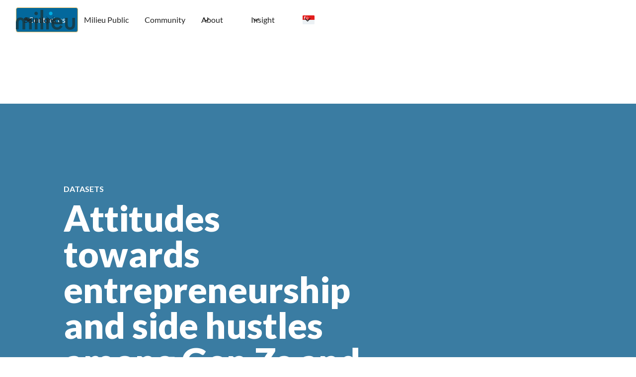

--- FILE ---
content_type: text/html; charset=utf-8
request_url: https://www.mili.eu/sg/datasets/gen-z-millennials-entrepreneurship-side-hustles-attitudes
body_size: 11492
content:
<!DOCTYPE html><!-- Last Published: Tue Jan 20 2026 09:57:51 GMT+0000 (Coordinated Universal Time) --><html data-wf-domain="www.mili.eu" data-wf-page="6675813e3eee170150e0cc23" data-wf-site="666bc8a8b4539cf422599d43" lang="en-SG" data-wf-collection="6675813e3eee170150e0cc1b" data-wf-item-slug="gen-z-millennials-entrepreneurship-side-hustles-attitudes"><head><meta charset="utf-8"/><title>Entrepreneurship And Side Hustles Among Gen Zs</title><meta content="Entrepreneurship has emerged as a prominent avenue for Gen Zs and Millennials to realise their ambitions and redefine success. With a unique blend of digital fluency, a penchant for creativity, and a willingness to take risks, Gen Zs and Millennials are carving their own paths, leveraging technology, and reshaping traditional notions of work and career. In this study, we explore what Southeast Asian Gen Zs and Millennials think about starting their own businesses or side hustles." name="description"/><meta content="Attitudes towards entrepreneurship and side hustles among Gen Zs and Millennials" property="og:title"/><meta content="Entrepreneurship has emerged as a prominent avenue for Gen Zs and Millennials to realise their ambitions and redefine success. With a unique blend of digital fluency, a penchant for creativity, and a willingness to take risks, Gen Zs and Millennials are carving their own paths, leveraging technology, and reshaping traditional notions of work and career. In this study, we explore what Southeast Asian Gen Zs and Millennials think about starting their own businesses or side hustles." property="og:description"/><meta content="https://cdn.prod.website-files.com/666bc8a8b4539cf422599d5a/66759548bb7886a0107776d1_6465dc29017ab9d60c5abc5f_Gen_Z_entrepreneurship-Illustration.avif" property="og:image"/><meta content="Attitudes towards entrepreneurship and side hustles among Gen Zs and Millennials" property="twitter:title"/><meta content="Entrepreneurship has emerged as a prominent avenue for Gen Zs and Millennials to realise their ambitions and redefine success. With a unique blend of digital fluency, a penchant for creativity, and a willingness to take risks, Gen Zs and Millennials are carving their own paths, leveraging technology, and reshaping traditional notions of work and career. In this study, we explore what Southeast Asian Gen Zs and Millennials think about starting their own businesses or side hustles." property="twitter:description"/><meta content="https://cdn.prod.website-files.com/666bc8a8b4539cf422599d5a/66759548bb7886a0107776d1_6465dc29017ab9d60c5abc5f_Gen_Z_entrepreneurship-Illustration.avif" property="twitter:image"/><meta property="og:type" content="website"/><meta content="summary_large_image" name="twitter:card"/><meta content="width=device-width, initial-scale=1" name="viewport"/><meta content="hY95tFtCe9S-Fcfizlj0Jli3utpFFQSnXg2MF0D9-eM" name="google-site-verification"/><link href="https://cdn.prod.website-files.com/666bc8a8b4539cf422599d43/css/milieu-staging.shared.c86094942.min.css" rel="stylesheet" type="text/css" integrity="sha384-yGCUlCHWIu9Ys6dRo7P/Lidoi7JewHWfC7w4n1LDARbddA68NZTlcQHjy/JKZdVI" crossorigin="anonymous"/><link href="https://fonts.googleapis.com" rel="preconnect"/><link href="https://fonts.gstatic.com" rel="preconnect" crossorigin="anonymous"/><script src="https://ajax.googleapis.com/ajax/libs/webfont/1.6.26/webfont.js" type="text/javascript"></script><script type="text/javascript">WebFont.load({  google: {    families: ["Lato:100,100italic,300,300italic,400,400italic,700,700italic,900,900italic","PT Sans:400,400italic,700,700italic","Inconsolata:400,700"]  }});</script><script type="text/javascript">!function(o,c){var n=c.documentElement,t=" w-mod-";n.className+=t+"js",("ontouchstart"in o||o.DocumentTouch&&c instanceof DocumentTouch)&&(n.className+=t+"touch")}(window,document);</script><link href="https://cdn.prod.website-files.com/661d4efc1bca764e5a511e4c/66621568376233fec3225c02_AppIcon-512%202.png" rel="shortcut icon" type="image/x-icon"/><link href="https://cdn.prod.website-files.com/661d4efc1bca764e5a511e4c/666215726143b18b6c580224_AppIcon-512%201.png" rel="apple-touch-icon"/><link href="https://www.mili.eu/sg/datasets/gen-z-millennials-entrepreneurship-side-hustles-attitudes" rel="canonical"/><!-- Please keep this css code to improve the font quality-->
<style>
  * {
  -webkit-font-smoothing: antialiased;
  -moz-osx-font-smoothing: grayscale;
}
</style>

<script>
// Return a promise that resolves to true once animation is loaded
async function animationLoaded (animation) {
  if (animation.isLoaded) {
    return true
  }
  
  return new Promise((resolve, reject) => {
    animation.addEventListener('DOMLoaded', () => {
      resolve(true)
    })
  })
}

// Return a promise that resolves to true once all animations are loaded
async function waitForAnimationsLoaded (animations) {
  await Promise.all(animations.map(animationLoaded))
}

async function initAnimations () {
  const lottie = Webflow.require('lottie').lottie
  const animations = lottie.getRegisteredAnimations()
  await waitForAnimationsLoaded(animations)
}

var Webflow = Webflow || []

Webflow.push(() => {
  initAnimations()
    .then(() => {
      console.log('Initialized animations')
      // hide splash screen
    })
    .catch((error) => {
      console.error(error)
    })
})
</script>

<script type="text/javascript">
    (function(c,l,a,r,i,t,y){
        c[a]=c[a]||function(){(c[a].q=c[a].q||[]).push(arguments)};
        t=l.createElement(r);t.async=1;t.src="https://www.clarity.ms/tag/"+i;
        y=l.getElementsByTagName(r)[0];y.parentNode.insertBefore(t,y);
    })(window, document, "clarity", "script", "mv7wxellm7");
</script>

<!-- Google Tag Manager -->
<script>(function(w,d,s,l,i){w[l]=w[l]||[];w[l].push({'gtm.start':
new Date().getTime(),event:'gtm.js'});var f=d.getElementsByTagName(s)[0],
j=d.createElement(s),dl=l!='dataLayer'?'&l='+l:'';j.async=true;j.src=
'https://www.googletagmanager.com/gtm.js?id='+i+dl;f.parentNode.insertBefore(j,f);
})(window,document,'script','dataLayer','GTM-W3J7TBK');</script>
<!-- End Google Tag Manager -->

<script src="https://analytics.ahrefs.com/analytics.js" data-key="oS8aHObj2RYTfcLbm3Svxw" async></script><link rel="alternate" href="https://www.mili.eu/sg/datasets/gen-z-millennials-entrepreneurship-side-hustles-attitudes" hreflang="en-SG" />
<link rel="alternate" href="https://www.mili.eu/id/datasets/gen-z-millennials-entrepreneurship-side-hustles-attitudes" hreflang="id" />
<link rel="alternate" href="https://www.mili.eu/th/datasets/gen-z-millennials-entrepreneurship-side-hustles-attitudes" hreflang="th" />
<link rel="alternate" href="https://www.mili.eu/vn/datasets/gen-z-millennials-entrepreneurship-side-hustles-attitudes" hreflang="vi" />
<link rel="alternate" href="https://www.mili.eu/my/datasets/gen-z-millennials-entrepreneurship-side-hustles-attitudes" hreflang="en-MY" />
<link rel="alternate" href="https://www.mili.eu/ph/datasets/gen-z-millennials-entrepreneurship-side-hustles-attitudes" hreflang="en-PH" />
<link rel="alternate" href="https://www.mili.eu/sg/datasets/gen-z-millennials-entrepreneurship-side-hustles-attitudes" hreflang="x-default" /></head><body><div class="page-wrapper"><div class="global-styles w-embed"><style>

/* Snippet gets rid of top margin on first element in any rich text*/
.w-richtext>:first-child {
	margin-top: 0;
}

/* Snippet gets rid of bottom margin on last element in any rich text*/
.w-richtext>:last-child, .w-richtext ol li:last-child, .w-richtext ul li:last-child {
    margin-bottom: 0;
}

/* Snippet makes all link elements listed below to inherit color from their parent */
a, 
.w-tab-link,
.w-nav-link,
.w-dropdown-btn,
.w-dropdown-toggle,
.w-dropdown-link
{
color: inherit;
}

/* Snippet prevents all click and hover interaction with an element */
.clickable-off {
  pointer-events: none;
}

/* Snippet enables all click and hover interaction with an element */
.clickable-on{
  pointer-events: auto;
}

/* Snippet enables you to add class of div-square which creates and maintains a 1:1 dimension of a div.*/
.div-square::after {
  content: "";
  display: block;
  padding-bottom: 100%;
}

/*Hide focus outline for main content element*/
    main:focus-visible {
    outline: -webkit-focus-ring-color auto 0px;
}

/* Make sure containers never lose their center alignment*/
.container-medium, .container-small, .container-large {
  margin-right: auto !important;
  margin-left: auto !important;
}

/*Reset selects, buttons, and links styles*/
.w-input, .w-select, a {
color: inherit;
text-decoration: inherit;
font-size: inherit;
}

/*Apply "..." after 5 lines of text */
.text-style-5lines {
    display: -webkit-box;
    overflow: hidden;
    -webkit-line-clamp: 5;
    -webkit-box-orient: vertical;
}


/*Apply "..." after 3 lines of text */
.text-style-3lines {
    display: -webkit-box;
    overflow: hidden;
    -webkit-line-clamp: 3;
    -webkit-box-orient: vertical;
}

/* Apply "..." after 2 lines of text */
.text-style-2lines {
    display: -webkit-box;
    overflow: hidden;
    -webkit-line-clamp: 2;
    -webkit-box-orient: vertical;
}
/* Apply "..." at 100% width */
.truncate-width { 
		width: 100%; 
    white-space: nowrap; 
    overflow: hidden; 
    text-overflow: ellipsis; 
}
/* Removes native scrollbar */
.no-scrollbar {
    -ms-overflow-style: none;  // IE 10+
    overflow: -moz-scrollbars-none;  // Firefox
}

.no-scrollbar::-webkit-scrollbar {
    display: none; // Safari and Chrome
}

</style></div><div class="main-wrapper"><div data-w-id="e93f03c9-c7bc-f729-d811-5727982d6311" data-animation="default" data-collapse="medium" data-duration="400" data-easing="ease" data-easing2="ease" role="banner" class="navbar07_component w-nav"><div id="pop-up-wrapper" class="pop-up-wrapper"><div class="pop-up-back"></div><div class="pop-up-box"><img width="18" id="pop-up-close" alt="" src="https://cdn.prod.website-files.com/666bc8a8b4539cf422599d43/66e8ec13a22760d01e1fc78f_Exit%20Icon.svg" loading="lazy" class="pop-up-exit-button"/><a href="/sg/demo" class="pop-up-text-box w-inline-block"><img src="https://cdn.prod.website-files.com/666bc8a8b4539cf422599d43/66e8ec4b14480c156187f524_milieu-banner-v2%20(1).avif" loading="lazy" sizes="(max-width: 1919px) 100vw, 1920px, 240px" srcset="https://cdn.prod.website-files.com/666bc8a8b4539cf422599d43/66e8ec4b14480c156187f524_milieu-banner-v2%20(1)-p-500.avif 500w, https://cdn.prod.website-files.com/666bc8a8b4539cf422599d43/66e8ec4b14480c156187f524_milieu-banner-v2%20(1)-p-800.avif 800w, https://cdn.prod.website-files.com/666bc8a8b4539cf422599d43/66e8ec4b14480c156187f524_milieu-banner-v2%20(1)-p-1080.avif 1080w, https://cdn.prod.website-files.com/666bc8a8b4539cf422599d43/66e8ec4b14480c156187f524_milieu-banner-v2%20(1).avif 1920w" alt="" class="pop-up-img"/></a></div></div><div class="navbar07_container"><a href="/sg" class="navbar07_logo-link w-nav-brand"><div class="uui-styleguide_logo"><img src="https://cdn.prod.website-files.com/666bc8a8b4539cf422599d43/666bc8a8b4539cf422599f46_Milieu%20Logo%20Regular%201.svg" loading="lazy" alt="" class="uui-styleguide_logotype"/></div></a><nav role="navigation" class="navbar07_menu w-nav-menu"><div class="navbar07_menu-left"><div data-hover="true" data-delay="300" data-w-id="e93f03c9-c7bc-f729-d811-5727982d6318" class="navbar07_menu-dropdown w-dropdown"><div class="navbar07_dropdown-toggle w-dropdown-toggle"><div class="dropdown-icon w-embed"><svg width="20" height="20" viewBox="0 0 20 20" fill="none" xmlns="http://www.w3.org/2000/svg">
<path d="M5 7.5L10 12.5L15 7.5" stroke="currentColor" stroke-width="1.67" stroke-linecap="round" stroke-linejoin="round"/>
</svg></div><div>Solutions</div></div><nav class="navbar07_dropdown-list w-dropdown-list"><div class="navbar07_dropdown-link-list"><a href="/sg/platform" class="navbar07_dropdown-link w-inline-block"><div class="navbar07_item-right"><div class="margin-bottom margin-tiny"><div class="text-weight-semibold">Canvas</div></div><div class="text-size-regular text-color-grayn80">End-to-end survey and market research platform</div></div></a><a href="/sg/portraits" class="navbar07_dropdown-link w-inline-block"><div class="navbar07_item-right"><div class="margin-bottom margin-tiny"><div class="text-weight-semibold">Portraits</div></div><div class="text-size-regular text-color-grayn80">Real-time access to millions of profiling data</div></div></a><a href="/sg/sample-supplies" class="navbar07_dropdown-link w-inline-block"><div class="navbar07_item-right"><div class="margin-bottom margin-tiny"><div class="text-weight-semibold">Sample Supplies</div></div><div class="text-size-regular text-color-grayn80">Reach audiences in over 150 countries, globally</div></div></a><a href="/sg/market-research" class="navbar07_dropdown-link w-inline-block"><div class="navbar07_item-right"><div class="margin-bottom margin-tiny"><div class="text-weight-semibold">Market Research</div></div><div class="text-size-regular text-color-grayn80">Award-winning research experts at your service</div></div></a><a href="/sg/omnibus" class="navbar07_dropdown-link w-inline-block"><div class="navbar07_item-right"><div class="margin-bottom margin-tiny"><div class="text-weight-semibold">Omnibus</div></div><div class="text-size-regular text-color-grayn80">Use Omnibus to test concepts, gauge public sentiments, or guide quick decisions</div></div></a></div></nav></div><a href="/sg/milieu-public" class="navbar07_link">Milieu Public</a><a href="/sg/community" class="navbar07_link">Community</a><div data-hover="true" data-delay="300" data-w-id="e93f03c9-c7bc-f729-d811-5727982d6382" class="navbar07_menu-dropdown w-dropdown"><div class="navbar07_dropdown-toggle w-dropdown-toggle"><div class="dropdown-icon w-embed"><svg width="20" height="20" viewBox="0 0 20 20" fill="none" xmlns="http://www.w3.org/2000/svg">
<path d="M5 7.5L10 12.5L15 7.5" stroke="currentColor" stroke-width="1.67" stroke-linecap="round" stroke-linejoin="round"/>
</svg></div><div>About</div></div><nav class="navbar07_dropdown-list w-dropdown-list"><div class="navbar07_dropdown-link-list"><a href="/sg/about" class="navbar07_dropdown-link w-inline-block"><div class="navbar07_item-right"><div class="margin-bottom margin-tiny"><div class="text-weight-semibold">About Us</div></div></div></a><a href="/sg/careers-page" class="navbar07_dropdown-link w-inline-block"><div class="navbar07_item-right"><div class="margin-bottom margin-tiny"><div class="text-weight-semibold">Careers</div></div></div></a><a href="/sg/news" class="navbar07_dropdown-link w-inline-block"><div class="navbar07_item-right"><div class="margin-bottom margin-tiny"><div class="text-weight-semibold">In the news</div></div></div></a><a href="/sg/milieu-for-good" class="navbar07_dropdown-link w-inline-block"><div class="navbar07_item-right"><div class="margin-bottom margin-tiny"><div class="text-weight-semibold">Milieu for Good</div></div></div></a><a href="/sg/press-release" class="navbar07_dropdown-link w-inline-block"><div class="navbar07_item-right"><div class="margin-bottom margin-tiny"><div class="text-weight-semibold">Press Release</div></div></div></a></div></nav></div><div data-hover="true" data-delay="300" data-w-id="e93f03c9-c7bc-f729-d811-5727982d63b6" class="navbar07_menu-dropdown w-dropdown"><div class="navbar07_dropdown-toggle w-dropdown-toggle"><div class="dropdown-icon w-embed"><svg width="20" height="20" viewBox="0 0 20 20" fill="none" xmlns="http://www.w3.org/2000/svg">
<path d="M5 7.5L10 12.5L15 7.5" stroke="currentColor" stroke-width="1.67" stroke-linecap="round" stroke-linejoin="round"/>
</svg></div><div>Insight</div></div><nav class="navbar07_dropdown-list w-dropdown-list"><div class="navbar07_dropdown-link-list"><a href="/sg/insights" class="navbar07_dropdown-link w-inline-block"><div class="navbar07_item-right"><div class="margin-bottom margin-tiny"><div class="text-weight-semibold text-color-grayn100">Blog</div></div><div class="text-size-small">The latest industry news, updates and info.</div></div></a></div><div class="navbar07_dropdown-link-list"><a href="/sg/datasets" class="navbar07_dropdown-link w-inline-block"><div class="navbar07_item-right"><div class="margin-bottom margin-tiny"><div class="text-weight-semibold text-color-grayn100">Datasets</div></div><div class="text-size-small">Access consumer insights from custom studies</div></div></a></div><div class="navbar07_dropdown-link-list"><a href="/sg/methodology" class="navbar07_dropdown-link w-inline-block"><div class="navbar07_item-right"><div class="margin-bottom margin-tiny"><div class="text-weight-semibold text-color-grayn100">Methodology</div></div><div class="text-size-small">Our approach to data quality and research integrity.</div></div></a></div></nav></div><div data-hover="true" data-delay="300" data-w-id="e93f03c9-c7bc-f729-d811-5727982d63ea" class="navbar07_menu-dropdown w-dropdown"><div class="navbar07_dropdown-toggle w-dropdown-toggle"><img width="70" loading="lazy" alt="" src="https://cdn.prod.website-files.com/666bc8a8b4539cf422599d43/6674f0f684812c7647e9a307_SG%20-%20Singapore.svg" class="icon-1x1-xsmall"/><div class="dropdown-icon w-embed"><svg width="20" height="20" viewBox="0 0 20 20" fill="none" xmlns="http://www.w3.org/2000/svg">
<path d="M5 7.5L10 12.5L15 7.5" stroke="currentColor" stroke-width="1.67" stroke-linecap="round" stroke-linejoin="round"/>
</svg></div></div><nav class="navbar07_dropdown-list-flag w-dropdown-list"><div class="w-locales-list"><div role="list" class="w-locales-items"><div role="listitem" class="w-locales-item"><div class="navbar07_dropdown-link"><div class="navbar07_icon-wrapper"><img loading="lazy" src="https://cdn.prod.website-files.com/666bc8a8b4539cf422599d43/6674f0f684812c7647e9a307_SG%20-%20Singapore.svg" alt="" class="icon-1x1-xsmall"/></div><a hreflang="en-SG" href="/sg/datasets/gen-z-millennials-entrepreneurship-side-hustles-attitudes" aria-current="page" class="button-localization w--current">Singapore (EN)</a></div></div><div role="listitem" class="w-locales-item"><div class="navbar07_dropdown-link"><div class="navbar07_icon-wrapper"><img loading="lazy" src="https://cdn.prod.website-files.com/666bc8a8b4539cf422599d43/6674f13cff50f69e8769d6e9_TH%20-%20Thailand.svg" alt="" class="icon-1x1-xsmall"/></div><a hreflang="th" href="/th/datasets/gen-z-millennials-entrepreneurship-side-hustles-attitudes" class="button-localization">Thailand (TH)</a></div></div><div role="listitem" class="w-locales-item"><div class="navbar07_dropdown-link"><div class="navbar07_icon-wrapper"><img loading="lazy" src="https://cdn.prod.website-files.com/666bc8a8b4539cf422599d43/6674f15478b64535138aec6c_VN%20-%20Vietnam.svg" alt="" class="icon-1x1-xsmall"/></div><a hreflang="vi" href="/vn/datasets/gen-z-millennials-entrepreneurship-side-hustles-attitudes" class="button-localization">Vietnam (VN)</a></div></div><div role="listitem" class="w-locales-item"><div class="navbar07_dropdown-link"><div class="navbar07_icon-wrapper"><img loading="lazy" src="https://cdn.prod.website-files.com/666bc8a8b4539cf422599d43/6674f1e478b64535138b3e5c_ID%20-%20Indonesia.svg" alt="" class="icon-1x1-xsmall"/></div><a hreflang="id" href="/id/datasets/gen-z-millennials-entrepreneurship-side-hustles-attitudes" class="button-localization">Indonesia (BI)</a></div></div><div role="listitem" class="w-locales-item"><div class="navbar07_dropdown-link"><div class="navbar07_icon-wrapper"><img loading="lazy" src="https://cdn.prod.website-files.com/666bc8a8b4539cf422599d43/6674f19348b2c4f6ce51e460_MY%20-%20Malaysia.svg" alt="" class="icon-1x1-xsmall"/></div><a hreflang="en-MY" href="/my/datasets/gen-z-millennials-entrepreneurship-side-hustles-attitudes" class="button-localization">Malaysia (EN)</a></div></div><div role="listitem" class="w-locales-item"><div class="navbar07_dropdown-link"><div class="navbar07_icon-wrapper"><img loading="lazy" src="https://cdn.prod.website-files.com/666bc8a8b4539cf422599d43/667555423ee7f9c6678c7a04_PH%20-%20Philippines.svg" alt="" class="icon-1x1-xsmall"/></div><a hreflang="en-PH" href="/ph/datasets/gen-z-millennials-entrepreneurship-side-hustles-attitudes" class="button-localization">Philippines (EN)</a></div></div></div></div></nav></div></div><div class="navbar07_menu-right"><div class="navbar07_button-wrapper"><a href="/sg/contact" class="button w-inline-block"><div class="text-block-9">Contact us</div></a></div></div></nav><div class="navbar07_menu-button w-nav-button"><div class="menu-icon_component"><div class="menu-icon_line-top"></div><div class="menu-icon_line-middle"><div class="menu-icon_line-middle-inner"></div></div><div class="menu-icon_line-bottom"></div></div></div></div></div><div class="section is--top"><div style="background-color:hsla(202, 47.37%, 43.13%, 1.00)" class="section-bg-image"></div><div class="container dataset-head-container w-container"><div class="dataset-col-structure w-row"><div class="dataset-left-structure w-col w-col-6"><div class="datasets-left-title"><div class="small-texts"><strong>DATASETS</strong></div><h1 class="datasets-name-top">Attitudes towards entrepreneurship and side hustles among Gen Zs and Millennials</h1><div class="text-color-white w-richtext"><p>Entrepreneurship has emerged as a prominent avenue for Gen Zs and Millennials to realise their ambitions and redefine success. With a unique blend of digital fluency, a penchant for creativity, and a willingness to take risks, Gen Zs and Millennials are carving their own paths, leveraging technology, and reshaping traditional notions of work and career. In this study, we explore what Southeast Asian Gen Zs and Millennials think about starting their own businesses or side hustles.</p></div></div></div><div class="dataset-right-structure w-col w-col-6"><img loading="lazy" src="https://cdn.prod.website-files.com/666bc8a8b4539cf422599d5a/6675953c52aca86dcf5cfdac_640fe3117975fda8bced3226_Twiiter-Brand-Market-Research-%2520milieu-dataset.avif" alt="" class="image-3"/></div></div></div></div><div class="datasets-info-section"><div class="container datasets-info-container w-container"><div class="datasets-info-columns w-row"><div class="datasets-info w-col w-col-3"><img loading="lazy" src="https://cdn.prod.website-files.com/666bc8a8b4539cf422599d43/6675895322078cc48058fbec_calendar(1).webp" alt="" class="datasets-info-img"/><div class="info-title">Dataset Created</div><div class="datasets-info-detail">28 Feb - 21 Mar 2023</div></div><div class="datasets-info w-col w-col-3"><img loading="lazy" src="https://cdn.prod.website-files.com/666bc8a8b4539cf422599d43/6675895222078cc48058fba2_map(1).avif" alt="" class="datasets-info-img"/><div class="info-title">Markets covered</div><div class="datasets-info-detail">Singapore | Malaysia | Thailand | Indonesia | Vietnam | The Philippines</div></div><div class="datasets-info w-col w-col-3"><img loading="lazy" src="https://cdn.prod.website-files.com/666bc8a8b4539cf422599d43/6675895422078cc48058fe54_statistic(1).avif" alt="" class="datasets-info-img"/><div class="info-title">Includes</div><div class="datasets-info-detail">12 questions</div></div><div class="datasets-info w-col w-col-3"><img loading="lazy" src="https://cdn.prod.website-files.com/666bc8a8b4539cf422599d43/6675895422078cc48058fe13_tag(1).avif" alt="" class="datasets-info-img datasets-price-img"/><div class="info-title">Price</div><div class="datasets-info-detail">Get in touch with us</div></div></div></div></div><div class="spec-sec"><div class="container spec-container w-container"><div class="spec-details-col w-row"><div class="detail-col w-col w-col-4"><h5 class="details-title">Specifications</h5><div class="datasets-detaiils-texts w-richtext"><p>N=500 16-42 year old from Singapore | Malaysia | Thailand | Indonesia | Vietnam | The Philippines</p><p>(N=3000 total)</p></div></div><div class="detail-col w-col w-col-4"><h5 class="details-title">Deliverables</h5><div class="datasets-detaiils-texts w-richtext"><p>The following formats are available for purchase:</p><ul role="list"><li>Tabulation (XLS)</li><li>Raw datafile (CSV or XLS)</li><li>Live Canvas Dashboard</li></ul></div></div><div class="detail-col w-col w-col-4"><h5 class="details-title">Question samples</h5><div class="datasets-detaiils-texts w-richtext"><ul role="list"><li>Preference for side hustles</li><li>Intention to set up own businesses</li><li>Perceived necessity of industry experience before setting up own businesses</li><li>Perceived risk levels and challenges of setting up own businesses</li></ul></div></div></div></div></div><div><div class="container form-container w-container"><div class="insight-wrapper"><h3 class="datasets-form-heading">Get in touch for the full report</h3><div class="datasets-form-block display-none w-form"><form id="email-form" name="email-form" data-name="Email Form" method="get" data-wf-page-id="6675813e3eee170150e0cc23" data-wf-element-id="a30adf2f-08e7-29a9-7701-da6b44daa551" data-wf-locale-id="666bc8a8b4539cf422599d45"><label for="name">Full Name*</label><input class="input-text w-input" maxlength="256" name="name" data-name="Name" placeholder="" type="text" id="name"/><label for="name">Company Name*</label><input class="input-text w-input" maxlength="256" name="name-2" data-name="Name 2" placeholder="" type="text" id="name-2"/><label for="email">Email*</label><input class="input-text w-input" maxlength="256" name="email" data-name="Email" placeholder="" type="email" id="email" required=""/><label for="name">Country</label><input class="input-text w-input" maxlength="256" name="name-2" data-name="Name 2" placeholder="" type="text" id="name-2"/><input type="submit" data-wait="Please wait..." class="submit-button w-button" value="Submit"/></form><div class="w-form-done"><div>Thank you! Your submission has been received!</div></div><div class="w-form-fail"><div>Oops! Something went wrong while submitting the form.</div></div></div><div class="code-embed-2 w-embed w-script"><script charset="utf-8" type="text/javascript" src="//js.hsforms.net/forms/v2.js?pre=1"></script> <script> hbspt.forms.create({ region:
"na1", portalId: "5042714", formId: "14697039-548e-4945-a9a6-41dc4766d04c" }); </script></div><div class="insight-share-wrapper"><div class="insight-socials w-embed"><a href="https://www.facebook.com/sharer/sharer.php?u=https%3A//mili.eu/insights/" target="_blank" onClick="window.open('https://www.facebook.com/sharer/sharer.php?u=https%3A//mili.eu/insights/','pagename','resizable,height=260,width=370'); return false;" class=""><img src="https://cdn.prod.website-files.com/60b747d8d88d743b4b1179f6/60c997751ea7766199f40e92_Facebook.svg" loading="lazy" alt="" class="insight-social-icon"/></a></div><div class="insight-socials w-embed"><a href="https://www.linkedin.com/shareArticle?mini=true&url=https%3A//mili.eu/insights/&title=&summary=&source=Milieu%20Insights" target="_blank" onClick="window.open('https://www.linkedin.com/shareArticle?mini=true&url=https%3A//mili.eu/insights/&title=&summary=&source=Milieu%20Insights','pagename','resizable,height=760,width=500'); return false;" class=""><img src="https://cdn.prod.website-files.com/60b747d8d88d743b4b1179f6/60c99774a77b7604b801835c_LinkedIn.svg" loading="lazy" alt="" class="insight-social-icon"/></a></div></div></div></div></div><div><div class="container datasets-container w-container"><div class="related-insights-wrapper related-datasets"><h3 class="related-datasets-title">Related Datasets</h3><div class="w-dyn-list"><div role="list" class="datasets-list insights-list w-dyn-items"><div role="listitem" class="collection-item-2 w-dyn-item"><a href="/sg/datasets/ai-perception-and-usage-southeast-asia" class="dataset-thumbnail-link insight-thumbnail-link w-inline-block"><div style="background-image:url(&quot;https://cdn.prod.website-files.com/666bc8a8b4539cf422599d5a/6893034f261ecfe0a105a0f3_670cbb398f0c2eaaa83698b0_Gen%20AI%20For%20Marketing-thumb.avif&quot;)" class="thumbnail-img"></div><div class="thumbnail-content"><div class="content-details-wrapper datasets-content-details"><div class="datasets-title insight-title"><h5>AI in Daily Life across Southeast Asia - Usage, Lifestyle Impact &amp; Deep-fake Exposure</h5></div><div class="datasets-details author-wrapper"><div class="datasets-info-texts">Available in Singapore | Malaysia | Thailand | Vietnam | Indonesia | The Philippines</div><div class="datasets-info-texts">24th June 2025</div><div class="datasets-info-texts">Get in touch with us</div></div></div></div></a></div><div role="listitem" class="collection-item-2 w-dyn-item"><a href="/sg/datasets/earthquake-awareness-southeast-asia" class="dataset-thumbnail-link insight-thumbnail-link w-inline-block"><div style="background-image:url(&quot;https://cdn.prod.website-files.com/666bc8a8b4539cf422599d5a/67ff82340313a719d19c5e93_Thai%20Earthquakes%2001-thumb.webp&quot;)" class="thumbnail-img"></div><div class="thumbnail-content"><div class="content-details-wrapper datasets-content-details"><div class="datasets-title insight-title"><h5>Earthquake awareness and preparedness of Southeast Asian</h5></div><div class="datasets-details author-wrapper"><div class="datasets-info-texts">Available in Singapore | Malaysia | Vietnam</div><div class="datasets-info-texts">15th April 2025</div><div class="datasets-info-texts">Get in touch with us</div></div></div></div></a></div></div></div></div></div></div><footer class="footer2_component"><div class="page-padding"><div class="container-large"><div class="padding-vertical padding-xxlarge"><div class="padding-bottom padding-medium"><div class="w-layout-grid footer2_top-wrapper"><div class="w-layout-grid footer2_left-wrapper"><div id="w-node-_045ff227-d2f3-f9ed-65b7-f96454cedd5a-7cbdfdc3" class="footer2_link-list is--image"><a href="/sg" class="footer2_logo-link w-nav-brand"><img src="https://cdn.prod.website-files.com/666bc8a8b4539cf422599d43/666bc8a8b4539cf422599f46_Milieu%20Logo%20Regular%201.svg" loading="lazy" alt="" class="uui-styleguide_logotype"/></a><img src="https://cdn.prod.website-files.com/666bc8a8b4539cf422599d43/6735b9c025e8ff1e73bd56c9_Market_Research.webp" loading="lazy" alt="" class="footer2_image"/><img src="https://cdn.prod.website-files.com/666bc8a8b4539cf422599d43/683953a26d1c5763633a8e34_ISO%2027001%20Badge.avif" loading="lazy" alt="" class="footer2_image"/></div><div class="footer2_link-list text-color-grayn100"><div class="margin-bottom margin-xsmall"><div class="text-size-medium text-weight-bold">Solutions</div></div><a href="/sg/platform" class="footer2_link">Canvas</a><a href="/sg/portraits" class="footer2_link">Portraits</a><a href="/sg/sample-supplies" class="footer2_link">Sample Supplies</a><a href="/sg/market-research" class="footer2_link">Market Research</a><a href="/sg/milieu-public" class="footer2_link">Milieu Public</a><a href="/sg/omnibus" class="footer2_link">Omnibus</a></div><div class="footer2_link-list text-color-grayn100"><div class="margin-bottom margin-xsmall"><div class="text-size-medium text-weight-bold">About</div></div><a href="/sg/about" class="footer2_link">About Us</a><a href="/sg/careers-page" class="footer2_link">Careers</a><a href="/sg/community" class="footer2_link">Community</a><a href="/sg/contact" class="footer2_link">Contact Us</a><a href="/sg/methodology" class="footer2_link">Methodology</a><a href="/sg/milieu-for-good" class="footer2_link">Milieu for Good</a><a href="/sg/press-release" class="footer2_link">Press release</a></div><div class="footer2_link-list text-color-grayn100"><div class="margin-bottom margin-xsmall"><div class="text-size-medium text-weight-bold">Insights</div></div><a href="/sg/insights" class="footer2_link">Blog</a><a href="/sg/datasets" class="footer2_link">Datasets</a></div></div><div class="footer2_right-wrapper text-color-grayn100"><div class="margin-bottom margin-xsmall"><div class="text-size-medium text-weight-bold"><strong class="bold-text-26">Subscribe to The Milieu Insight Scoop!</strong></div></div><div class="margin-bottom margin-xsmall"><div class="text-size-small">Join our newsletter to stay updated on the latest news, features and releases</div></div><div class="footer2_form-block hide w-form"><form id="wf-form-Subscribe" name="wf-form-Subscribe" data-name="Subscribe" method="get" class="footer2_form" data-wf-page-id="6675813e3eee170150e0cc23" data-wf-element-id="9e789c0f-9e11-adb4-293d-9d2e7cbdfdf4" data-wf-locale-id="666bc8a8b4539cf422599d45"><input class="form-input w-input" maxlength="256" name="Full-Name" data-name="Full Name" placeholder="Full Name" type="text" id="Full-Name" required=""/><input class="form-input w-node-_365d1507-bd21-0d24-2249-bba6ac6b6ed7-7cbdfdc3 w-input" maxlength="256" name="Email" data-name="Email" placeholder="Your email address" type="email" id="Email-5" required=""/><input type="submit" data-wait="Please wait..." id="w-node-_9e19ca26-9036-45b1-5a01-b7071604bb60-7cbdfdc3" class="button w-button" value="Subscribe"/></form><div class="text-size-tiny">By subscribing you agree to with our Privacy Policy and provide consent to receive updates from our company.</div><div class="success-message w-form-done"><div>Thank you! Your submission has been received!</div></div><div class="error-message w-form-fail"><div>Oops! Something went wrong while submitting the form.</div></div></div><div class="w-embed w-script"><script charset="utf-8" type="text/javascript" src="//js.hsforms.net/forms/embed/v2.js"></script>
<script>
  hbspt.forms.create({
    region: "na1",
    portalId: "5042714",
    formId: "c250d8db-5639-4c66-ae41-04c4e9ae8a10"
  });
</script></div></div></div></div><div class="line-divider"></div><div class="padding-top padding-medium"><div class="footer2_bottom-wrapper text-color-grayn100"><div class="w-layout-grid footer2_legal-list"><div id="w-node-_9e789c0f-9e11-adb4-293d-9d2e7cbdfe04-7cbdfdc3" class="footer2_credit-text">© 2025 Milieu. All rights reserved.</div><a href="/sg/privacy" class="footer2_legal-link">Privacy Policy</a><a href="/sg/terms" class="footer2_legal-link">Terms of Service</a></div><div class="w-layout-grid footer2_social-list"><a href="https://www.google.com/url?q=https://www.facebook.com/MilieuInsight&amp;sa=D&amp;source=editors&amp;ust=1715884243277251&amp;usg=AOvVaw2LIDGhyoLx21xu8-Kod_lx" class="footer2_social-link w-inline-block"><div class="icon-embed-xsmall w-embed"><svg width="100%" height="100%" viewBox="0 0 24 24" fill="none" xmlns="http://www.w3.org/2000/svg">
<path d="M22 12.0611C22 6.50451 17.5229 2 12 2C6.47715 2 2 6.50451 2 12.0611C2 17.0828 5.65684 21.2452 10.4375 22V14.9694H7.89844V12.0611H10.4375V9.84452C10.4375 7.32296 11.9305 5.93012 14.2146 5.93012C15.3088 5.93012 16.4531 6.12663 16.4531 6.12663V8.60261H15.1922C13.95 8.60261 13.5625 9.37822 13.5625 10.1739V12.0611H16.3359L15.8926 14.9694H13.5625V22C18.3432 21.2452 22 17.083 22 12.0611Z" fill="CurrentColor"/>
</svg></div></a><a href="https://www.instagram.com/milieu_insight/?igsh=bnJocnYxejBpcmN3" class="footer2_social-link w-inline-block"><div class="icon-embed-xsmall w-embed"><svg width="100%" height="100%" viewBox="0 0 24 24" fill="none" xmlns="http://www.w3.org/2000/svg">
<path fill-rule="evenodd" clip-rule="evenodd" d="M16 3H8C5.23858 3 3 5.23858 3 8V16C3 18.7614 5.23858 21 8 21H16C18.7614 21 21 18.7614 21 16V8C21 5.23858 18.7614 3 16 3ZM19.25 16C19.2445 17.7926 17.7926 19.2445 16 19.25H8C6.20735 19.2445 4.75549 17.7926 4.75 16V8C4.75549 6.20735 6.20735 4.75549 8 4.75H16C17.7926 4.75549 19.2445 6.20735 19.25 8V16ZM16.75 8.25C17.3023 8.25 17.75 7.80228 17.75 7.25C17.75 6.69772 17.3023 6.25 16.75 6.25C16.1977 6.25 15.75 6.69772 15.75 7.25C15.75 7.80228 16.1977 8.25 16.75 8.25ZM12 7.5C9.51472 7.5 7.5 9.51472 7.5 12C7.5 14.4853 9.51472 16.5 12 16.5C14.4853 16.5 16.5 14.4853 16.5 12C16.5027 10.8057 16.0294 9.65957 15.1849 8.81508C14.3404 7.97059 13.1943 7.49734 12 7.5ZM9.25 12C9.25 13.5188 10.4812 14.75 12 14.75C13.5188 14.75 14.75 13.5188 14.75 12C14.75 10.4812 13.5188 9.25 12 9.25C10.4812 9.25 9.25 10.4812 9.25 12Z" fill="CurrentColor"/>
</svg></div></a><a href="https://www.linkedin.com/company/milieuinsight/" class="footer2_social-link w-inline-block"><div class="icon-embed-xsmall w-embed"><svg width="100%" height="100%" viewBox="0 0 24 24" fill="none" xmlns="http://www.w3.org/2000/svg">
<path fill-rule="evenodd" clip-rule="evenodd" d="M4.5 3C3.67157 3 3 3.67157 3 4.5V19.5C3 20.3284 3.67157 21 4.5 21H19.5C20.3284 21 21 20.3284 21 19.5V4.5C21 3.67157 20.3284 3 19.5 3H4.5ZM8.52076 7.00272C8.52639 7.95897 7.81061 8.54819 6.96123 8.54397C6.16107 8.53975 5.46357 7.90272 5.46779 7.00413C5.47201 6.15897 6.13998 5.47975 7.00764 5.49944C7.88795 5.51913 8.52639 6.1646 8.52076 7.00272ZM12.2797 9.76176H9.75971H9.7583V18.3216H12.4217V18.1219C12.4217 17.742 12.4214 17.362 12.4211 16.9819V16.9818V16.9816V16.9815V16.9812C12.4203 15.9674 12.4194 14.9532 12.4246 13.9397C12.426 13.6936 12.4372 13.4377 12.5005 13.2028C12.7381 12.3253 13.5271 11.7586 14.4074 11.8979C14.9727 11.9864 15.3467 12.3141 15.5042 12.8471C15.6013 13.1803 15.6449 13.5389 15.6491 13.8863C15.6605 14.9339 15.6589 15.9815 15.6573 17.0292V17.0294C15.6567 17.3992 15.6561 17.769 15.6561 18.1388V18.3202H18.328V18.1149C18.328 17.6629 18.3278 17.211 18.3275 16.7591V16.759V16.7588C18.327 15.6293 18.3264 14.5001 18.3294 13.3702C18.3308 12.8597 18.276 12.3563 18.1508 11.8627C17.9638 11.1286 17.5771 10.5211 16.9485 10.0824C16.5027 9.77019 16.0133 9.5691 15.4663 9.5466C15.404 9.54401 15.3412 9.54062 15.2781 9.53721L15.2781 9.53721L15.2781 9.53721C14.9984 9.52209 14.7141 9.50673 14.4467 9.56066C13.6817 9.71394 13.0096 10.0641 12.5019 10.6814C12.4429 10.7522 12.3852 10.8241 12.2991 10.9314L12.2991 10.9315L12.2797 10.9557V9.76176ZM5.68164 18.3244H8.33242V9.76733H5.68164V18.3244Z" fill="CurrentColor"/>
</svg></div></a></div></div></div></div></div></div></footer></div></div><script src="https://d3e54v103j8qbb.cloudfront.net/js/jquery-3.5.1.min.dc5e7f18c8.js?site=666bc8a8b4539cf422599d43" type="text/javascript" integrity="sha256-9/aliU8dGd2tb6OSsuzixeV4y/faTqgFtohetphbbj0=" crossorigin="anonymous"></script><script src="https://cdn.prod.website-files.com/666bc8a8b4539cf422599d43/js/milieu-staging.schunk.36b8fb49256177c8.js" type="text/javascript" integrity="sha384-4abIlA5/v7XaW1HMXKBgnUuhnjBYJ/Z9C1OSg4OhmVw9O3QeHJ/qJqFBERCDPv7G" crossorigin="anonymous"></script><script src="https://cdn.prod.website-files.com/666bc8a8b4539cf422599d43/js/milieu-staging.schunk.1a4c74169a07d35d.js" type="text/javascript" integrity="sha384-ErI+4r/KOKREEj3+VxxTkU9yWe8lxAk7j52xiaEbqtPDnLjoHZuDFBoF+PO9zPLO" crossorigin="anonymous"></script><script src="https://cdn.prod.website-files.com/666bc8a8b4539cf422599d43/js/milieu-staging.a27ad81b.ee7faca80e960a85.js" type="text/javascript" integrity="sha384-qfOc6r5VLcTqvatNVjP8TzdgLddpehqIi1Eusr9rTcvECSfbvOeoRSzEnHDZEMoL" crossorigin="anonymous"></script><script src='https://cdn.jsdelivr.net/gh/athlonstudio/webflow-lottie-lazy-loader@2.0/src/lottieLazyLoading.min.js'></script>

<script>

$(document).ready(function() {
    $.ajax({
        url: "https://js.hsforms.net/forms/embed/v2.js",
        dataType: "script",
        cache: true
    });
});

</script>

<!-- Google Tag Manager (noscript) -->
<noscript><iframe src="https://www.googletagmanager.com/ns.html?id=GTM-W3J7TBK"
height="0" width="0" style="display:none;visibility:hidden"></iframe></noscript>
<!-- End Google Tag Manager (noscript) -->

<script>
document.addEventListener("DOMContentLoaded", function() {
  // Get the current URL path
  var path = window.location.pathname;

  // Define the pattern to match and the new path template
  var pattern = /(.*)\/insight-category\/(.*)/;
  var newPathTemplate = "$1/insights?categories=$2";

  // Check if the current path matches the pattern
  if (pattern.test(path)) {
    // Construct the new path
    var newPath = path.replace(pattern, newPathTemplate);

    // Redirect to the new path
    window.location.href = newPath;
  }
});
</script>

<script src="https://cdnjs.cloudflare.com/ajax/libs/js-cookie/2.2.1/js.cookie.min.js" ></script>

<script>
const delay = 3; // pop-up delay in seconds
const popupId = "pop-up-wrapper"; // pop-up Id name
const closeBtnId = "pop-up-close"; // close button Id name

$(document).ready(function() {
  if (!Cookies.get('alert')) {
    setTimeout(function() {
      document.getElementById(popupId).style.display = "flex";
      Cookies.set('alert', true, { expires: 1 });
    }, delay*1000);
  }

  // Close button functionality
  document.getElementById(closeBtnId).addEventListener('click', function() {
    document.getElementById(popupId).style.display = "none";
  });
});
</script>

</body></html>

--- FILE ---
content_type: text/html; charset=utf-8
request_url: https://www.google.com/recaptcha/enterprise/anchor?ar=1&k=6LdGZJsoAAAAAIwMJHRwqiAHA6A_6ZP6bTYpbgSX&co=aHR0cHM6Ly93d3cubWlsaS5ldTo0NDM.&hl=en&v=N67nZn4AqZkNcbeMu4prBgzg&size=invisible&badge=inline&anchor-ms=20000&execute-ms=30000&cb=6bn6sq81ze9e
body_size: 48933
content:
<!DOCTYPE HTML><html dir="ltr" lang="en"><head><meta http-equiv="Content-Type" content="text/html; charset=UTF-8">
<meta http-equiv="X-UA-Compatible" content="IE=edge">
<title>reCAPTCHA</title>
<style type="text/css">
/* cyrillic-ext */
@font-face {
  font-family: 'Roboto';
  font-style: normal;
  font-weight: 400;
  font-stretch: 100%;
  src: url(//fonts.gstatic.com/s/roboto/v48/KFO7CnqEu92Fr1ME7kSn66aGLdTylUAMa3GUBHMdazTgWw.woff2) format('woff2');
  unicode-range: U+0460-052F, U+1C80-1C8A, U+20B4, U+2DE0-2DFF, U+A640-A69F, U+FE2E-FE2F;
}
/* cyrillic */
@font-face {
  font-family: 'Roboto';
  font-style: normal;
  font-weight: 400;
  font-stretch: 100%;
  src: url(//fonts.gstatic.com/s/roboto/v48/KFO7CnqEu92Fr1ME7kSn66aGLdTylUAMa3iUBHMdazTgWw.woff2) format('woff2');
  unicode-range: U+0301, U+0400-045F, U+0490-0491, U+04B0-04B1, U+2116;
}
/* greek-ext */
@font-face {
  font-family: 'Roboto';
  font-style: normal;
  font-weight: 400;
  font-stretch: 100%;
  src: url(//fonts.gstatic.com/s/roboto/v48/KFO7CnqEu92Fr1ME7kSn66aGLdTylUAMa3CUBHMdazTgWw.woff2) format('woff2');
  unicode-range: U+1F00-1FFF;
}
/* greek */
@font-face {
  font-family: 'Roboto';
  font-style: normal;
  font-weight: 400;
  font-stretch: 100%;
  src: url(//fonts.gstatic.com/s/roboto/v48/KFO7CnqEu92Fr1ME7kSn66aGLdTylUAMa3-UBHMdazTgWw.woff2) format('woff2');
  unicode-range: U+0370-0377, U+037A-037F, U+0384-038A, U+038C, U+038E-03A1, U+03A3-03FF;
}
/* math */
@font-face {
  font-family: 'Roboto';
  font-style: normal;
  font-weight: 400;
  font-stretch: 100%;
  src: url(//fonts.gstatic.com/s/roboto/v48/KFO7CnqEu92Fr1ME7kSn66aGLdTylUAMawCUBHMdazTgWw.woff2) format('woff2');
  unicode-range: U+0302-0303, U+0305, U+0307-0308, U+0310, U+0312, U+0315, U+031A, U+0326-0327, U+032C, U+032F-0330, U+0332-0333, U+0338, U+033A, U+0346, U+034D, U+0391-03A1, U+03A3-03A9, U+03B1-03C9, U+03D1, U+03D5-03D6, U+03F0-03F1, U+03F4-03F5, U+2016-2017, U+2034-2038, U+203C, U+2040, U+2043, U+2047, U+2050, U+2057, U+205F, U+2070-2071, U+2074-208E, U+2090-209C, U+20D0-20DC, U+20E1, U+20E5-20EF, U+2100-2112, U+2114-2115, U+2117-2121, U+2123-214F, U+2190, U+2192, U+2194-21AE, U+21B0-21E5, U+21F1-21F2, U+21F4-2211, U+2213-2214, U+2216-22FF, U+2308-230B, U+2310, U+2319, U+231C-2321, U+2336-237A, U+237C, U+2395, U+239B-23B7, U+23D0, U+23DC-23E1, U+2474-2475, U+25AF, U+25B3, U+25B7, U+25BD, U+25C1, U+25CA, U+25CC, U+25FB, U+266D-266F, U+27C0-27FF, U+2900-2AFF, U+2B0E-2B11, U+2B30-2B4C, U+2BFE, U+3030, U+FF5B, U+FF5D, U+1D400-1D7FF, U+1EE00-1EEFF;
}
/* symbols */
@font-face {
  font-family: 'Roboto';
  font-style: normal;
  font-weight: 400;
  font-stretch: 100%;
  src: url(//fonts.gstatic.com/s/roboto/v48/KFO7CnqEu92Fr1ME7kSn66aGLdTylUAMaxKUBHMdazTgWw.woff2) format('woff2');
  unicode-range: U+0001-000C, U+000E-001F, U+007F-009F, U+20DD-20E0, U+20E2-20E4, U+2150-218F, U+2190, U+2192, U+2194-2199, U+21AF, U+21E6-21F0, U+21F3, U+2218-2219, U+2299, U+22C4-22C6, U+2300-243F, U+2440-244A, U+2460-24FF, U+25A0-27BF, U+2800-28FF, U+2921-2922, U+2981, U+29BF, U+29EB, U+2B00-2BFF, U+4DC0-4DFF, U+FFF9-FFFB, U+10140-1018E, U+10190-1019C, U+101A0, U+101D0-101FD, U+102E0-102FB, U+10E60-10E7E, U+1D2C0-1D2D3, U+1D2E0-1D37F, U+1F000-1F0FF, U+1F100-1F1AD, U+1F1E6-1F1FF, U+1F30D-1F30F, U+1F315, U+1F31C, U+1F31E, U+1F320-1F32C, U+1F336, U+1F378, U+1F37D, U+1F382, U+1F393-1F39F, U+1F3A7-1F3A8, U+1F3AC-1F3AF, U+1F3C2, U+1F3C4-1F3C6, U+1F3CA-1F3CE, U+1F3D4-1F3E0, U+1F3ED, U+1F3F1-1F3F3, U+1F3F5-1F3F7, U+1F408, U+1F415, U+1F41F, U+1F426, U+1F43F, U+1F441-1F442, U+1F444, U+1F446-1F449, U+1F44C-1F44E, U+1F453, U+1F46A, U+1F47D, U+1F4A3, U+1F4B0, U+1F4B3, U+1F4B9, U+1F4BB, U+1F4BF, U+1F4C8-1F4CB, U+1F4D6, U+1F4DA, U+1F4DF, U+1F4E3-1F4E6, U+1F4EA-1F4ED, U+1F4F7, U+1F4F9-1F4FB, U+1F4FD-1F4FE, U+1F503, U+1F507-1F50B, U+1F50D, U+1F512-1F513, U+1F53E-1F54A, U+1F54F-1F5FA, U+1F610, U+1F650-1F67F, U+1F687, U+1F68D, U+1F691, U+1F694, U+1F698, U+1F6AD, U+1F6B2, U+1F6B9-1F6BA, U+1F6BC, U+1F6C6-1F6CF, U+1F6D3-1F6D7, U+1F6E0-1F6EA, U+1F6F0-1F6F3, U+1F6F7-1F6FC, U+1F700-1F7FF, U+1F800-1F80B, U+1F810-1F847, U+1F850-1F859, U+1F860-1F887, U+1F890-1F8AD, U+1F8B0-1F8BB, U+1F8C0-1F8C1, U+1F900-1F90B, U+1F93B, U+1F946, U+1F984, U+1F996, U+1F9E9, U+1FA00-1FA6F, U+1FA70-1FA7C, U+1FA80-1FA89, U+1FA8F-1FAC6, U+1FACE-1FADC, U+1FADF-1FAE9, U+1FAF0-1FAF8, U+1FB00-1FBFF;
}
/* vietnamese */
@font-face {
  font-family: 'Roboto';
  font-style: normal;
  font-weight: 400;
  font-stretch: 100%;
  src: url(//fonts.gstatic.com/s/roboto/v48/KFO7CnqEu92Fr1ME7kSn66aGLdTylUAMa3OUBHMdazTgWw.woff2) format('woff2');
  unicode-range: U+0102-0103, U+0110-0111, U+0128-0129, U+0168-0169, U+01A0-01A1, U+01AF-01B0, U+0300-0301, U+0303-0304, U+0308-0309, U+0323, U+0329, U+1EA0-1EF9, U+20AB;
}
/* latin-ext */
@font-face {
  font-family: 'Roboto';
  font-style: normal;
  font-weight: 400;
  font-stretch: 100%;
  src: url(//fonts.gstatic.com/s/roboto/v48/KFO7CnqEu92Fr1ME7kSn66aGLdTylUAMa3KUBHMdazTgWw.woff2) format('woff2');
  unicode-range: U+0100-02BA, U+02BD-02C5, U+02C7-02CC, U+02CE-02D7, U+02DD-02FF, U+0304, U+0308, U+0329, U+1D00-1DBF, U+1E00-1E9F, U+1EF2-1EFF, U+2020, U+20A0-20AB, U+20AD-20C0, U+2113, U+2C60-2C7F, U+A720-A7FF;
}
/* latin */
@font-face {
  font-family: 'Roboto';
  font-style: normal;
  font-weight: 400;
  font-stretch: 100%;
  src: url(//fonts.gstatic.com/s/roboto/v48/KFO7CnqEu92Fr1ME7kSn66aGLdTylUAMa3yUBHMdazQ.woff2) format('woff2');
  unicode-range: U+0000-00FF, U+0131, U+0152-0153, U+02BB-02BC, U+02C6, U+02DA, U+02DC, U+0304, U+0308, U+0329, U+2000-206F, U+20AC, U+2122, U+2191, U+2193, U+2212, U+2215, U+FEFF, U+FFFD;
}
/* cyrillic-ext */
@font-face {
  font-family: 'Roboto';
  font-style: normal;
  font-weight: 500;
  font-stretch: 100%;
  src: url(//fonts.gstatic.com/s/roboto/v48/KFO7CnqEu92Fr1ME7kSn66aGLdTylUAMa3GUBHMdazTgWw.woff2) format('woff2');
  unicode-range: U+0460-052F, U+1C80-1C8A, U+20B4, U+2DE0-2DFF, U+A640-A69F, U+FE2E-FE2F;
}
/* cyrillic */
@font-face {
  font-family: 'Roboto';
  font-style: normal;
  font-weight: 500;
  font-stretch: 100%;
  src: url(//fonts.gstatic.com/s/roboto/v48/KFO7CnqEu92Fr1ME7kSn66aGLdTylUAMa3iUBHMdazTgWw.woff2) format('woff2');
  unicode-range: U+0301, U+0400-045F, U+0490-0491, U+04B0-04B1, U+2116;
}
/* greek-ext */
@font-face {
  font-family: 'Roboto';
  font-style: normal;
  font-weight: 500;
  font-stretch: 100%;
  src: url(//fonts.gstatic.com/s/roboto/v48/KFO7CnqEu92Fr1ME7kSn66aGLdTylUAMa3CUBHMdazTgWw.woff2) format('woff2');
  unicode-range: U+1F00-1FFF;
}
/* greek */
@font-face {
  font-family: 'Roboto';
  font-style: normal;
  font-weight: 500;
  font-stretch: 100%;
  src: url(//fonts.gstatic.com/s/roboto/v48/KFO7CnqEu92Fr1ME7kSn66aGLdTylUAMa3-UBHMdazTgWw.woff2) format('woff2');
  unicode-range: U+0370-0377, U+037A-037F, U+0384-038A, U+038C, U+038E-03A1, U+03A3-03FF;
}
/* math */
@font-face {
  font-family: 'Roboto';
  font-style: normal;
  font-weight: 500;
  font-stretch: 100%;
  src: url(//fonts.gstatic.com/s/roboto/v48/KFO7CnqEu92Fr1ME7kSn66aGLdTylUAMawCUBHMdazTgWw.woff2) format('woff2');
  unicode-range: U+0302-0303, U+0305, U+0307-0308, U+0310, U+0312, U+0315, U+031A, U+0326-0327, U+032C, U+032F-0330, U+0332-0333, U+0338, U+033A, U+0346, U+034D, U+0391-03A1, U+03A3-03A9, U+03B1-03C9, U+03D1, U+03D5-03D6, U+03F0-03F1, U+03F4-03F5, U+2016-2017, U+2034-2038, U+203C, U+2040, U+2043, U+2047, U+2050, U+2057, U+205F, U+2070-2071, U+2074-208E, U+2090-209C, U+20D0-20DC, U+20E1, U+20E5-20EF, U+2100-2112, U+2114-2115, U+2117-2121, U+2123-214F, U+2190, U+2192, U+2194-21AE, U+21B0-21E5, U+21F1-21F2, U+21F4-2211, U+2213-2214, U+2216-22FF, U+2308-230B, U+2310, U+2319, U+231C-2321, U+2336-237A, U+237C, U+2395, U+239B-23B7, U+23D0, U+23DC-23E1, U+2474-2475, U+25AF, U+25B3, U+25B7, U+25BD, U+25C1, U+25CA, U+25CC, U+25FB, U+266D-266F, U+27C0-27FF, U+2900-2AFF, U+2B0E-2B11, U+2B30-2B4C, U+2BFE, U+3030, U+FF5B, U+FF5D, U+1D400-1D7FF, U+1EE00-1EEFF;
}
/* symbols */
@font-face {
  font-family: 'Roboto';
  font-style: normal;
  font-weight: 500;
  font-stretch: 100%;
  src: url(//fonts.gstatic.com/s/roboto/v48/KFO7CnqEu92Fr1ME7kSn66aGLdTylUAMaxKUBHMdazTgWw.woff2) format('woff2');
  unicode-range: U+0001-000C, U+000E-001F, U+007F-009F, U+20DD-20E0, U+20E2-20E4, U+2150-218F, U+2190, U+2192, U+2194-2199, U+21AF, U+21E6-21F0, U+21F3, U+2218-2219, U+2299, U+22C4-22C6, U+2300-243F, U+2440-244A, U+2460-24FF, U+25A0-27BF, U+2800-28FF, U+2921-2922, U+2981, U+29BF, U+29EB, U+2B00-2BFF, U+4DC0-4DFF, U+FFF9-FFFB, U+10140-1018E, U+10190-1019C, U+101A0, U+101D0-101FD, U+102E0-102FB, U+10E60-10E7E, U+1D2C0-1D2D3, U+1D2E0-1D37F, U+1F000-1F0FF, U+1F100-1F1AD, U+1F1E6-1F1FF, U+1F30D-1F30F, U+1F315, U+1F31C, U+1F31E, U+1F320-1F32C, U+1F336, U+1F378, U+1F37D, U+1F382, U+1F393-1F39F, U+1F3A7-1F3A8, U+1F3AC-1F3AF, U+1F3C2, U+1F3C4-1F3C6, U+1F3CA-1F3CE, U+1F3D4-1F3E0, U+1F3ED, U+1F3F1-1F3F3, U+1F3F5-1F3F7, U+1F408, U+1F415, U+1F41F, U+1F426, U+1F43F, U+1F441-1F442, U+1F444, U+1F446-1F449, U+1F44C-1F44E, U+1F453, U+1F46A, U+1F47D, U+1F4A3, U+1F4B0, U+1F4B3, U+1F4B9, U+1F4BB, U+1F4BF, U+1F4C8-1F4CB, U+1F4D6, U+1F4DA, U+1F4DF, U+1F4E3-1F4E6, U+1F4EA-1F4ED, U+1F4F7, U+1F4F9-1F4FB, U+1F4FD-1F4FE, U+1F503, U+1F507-1F50B, U+1F50D, U+1F512-1F513, U+1F53E-1F54A, U+1F54F-1F5FA, U+1F610, U+1F650-1F67F, U+1F687, U+1F68D, U+1F691, U+1F694, U+1F698, U+1F6AD, U+1F6B2, U+1F6B9-1F6BA, U+1F6BC, U+1F6C6-1F6CF, U+1F6D3-1F6D7, U+1F6E0-1F6EA, U+1F6F0-1F6F3, U+1F6F7-1F6FC, U+1F700-1F7FF, U+1F800-1F80B, U+1F810-1F847, U+1F850-1F859, U+1F860-1F887, U+1F890-1F8AD, U+1F8B0-1F8BB, U+1F8C0-1F8C1, U+1F900-1F90B, U+1F93B, U+1F946, U+1F984, U+1F996, U+1F9E9, U+1FA00-1FA6F, U+1FA70-1FA7C, U+1FA80-1FA89, U+1FA8F-1FAC6, U+1FACE-1FADC, U+1FADF-1FAE9, U+1FAF0-1FAF8, U+1FB00-1FBFF;
}
/* vietnamese */
@font-face {
  font-family: 'Roboto';
  font-style: normal;
  font-weight: 500;
  font-stretch: 100%;
  src: url(//fonts.gstatic.com/s/roboto/v48/KFO7CnqEu92Fr1ME7kSn66aGLdTylUAMa3OUBHMdazTgWw.woff2) format('woff2');
  unicode-range: U+0102-0103, U+0110-0111, U+0128-0129, U+0168-0169, U+01A0-01A1, U+01AF-01B0, U+0300-0301, U+0303-0304, U+0308-0309, U+0323, U+0329, U+1EA0-1EF9, U+20AB;
}
/* latin-ext */
@font-face {
  font-family: 'Roboto';
  font-style: normal;
  font-weight: 500;
  font-stretch: 100%;
  src: url(//fonts.gstatic.com/s/roboto/v48/KFO7CnqEu92Fr1ME7kSn66aGLdTylUAMa3KUBHMdazTgWw.woff2) format('woff2');
  unicode-range: U+0100-02BA, U+02BD-02C5, U+02C7-02CC, U+02CE-02D7, U+02DD-02FF, U+0304, U+0308, U+0329, U+1D00-1DBF, U+1E00-1E9F, U+1EF2-1EFF, U+2020, U+20A0-20AB, U+20AD-20C0, U+2113, U+2C60-2C7F, U+A720-A7FF;
}
/* latin */
@font-face {
  font-family: 'Roboto';
  font-style: normal;
  font-weight: 500;
  font-stretch: 100%;
  src: url(//fonts.gstatic.com/s/roboto/v48/KFO7CnqEu92Fr1ME7kSn66aGLdTylUAMa3yUBHMdazQ.woff2) format('woff2');
  unicode-range: U+0000-00FF, U+0131, U+0152-0153, U+02BB-02BC, U+02C6, U+02DA, U+02DC, U+0304, U+0308, U+0329, U+2000-206F, U+20AC, U+2122, U+2191, U+2193, U+2212, U+2215, U+FEFF, U+FFFD;
}
/* cyrillic-ext */
@font-face {
  font-family: 'Roboto';
  font-style: normal;
  font-weight: 900;
  font-stretch: 100%;
  src: url(//fonts.gstatic.com/s/roboto/v48/KFO7CnqEu92Fr1ME7kSn66aGLdTylUAMa3GUBHMdazTgWw.woff2) format('woff2');
  unicode-range: U+0460-052F, U+1C80-1C8A, U+20B4, U+2DE0-2DFF, U+A640-A69F, U+FE2E-FE2F;
}
/* cyrillic */
@font-face {
  font-family: 'Roboto';
  font-style: normal;
  font-weight: 900;
  font-stretch: 100%;
  src: url(//fonts.gstatic.com/s/roboto/v48/KFO7CnqEu92Fr1ME7kSn66aGLdTylUAMa3iUBHMdazTgWw.woff2) format('woff2');
  unicode-range: U+0301, U+0400-045F, U+0490-0491, U+04B0-04B1, U+2116;
}
/* greek-ext */
@font-face {
  font-family: 'Roboto';
  font-style: normal;
  font-weight: 900;
  font-stretch: 100%;
  src: url(//fonts.gstatic.com/s/roboto/v48/KFO7CnqEu92Fr1ME7kSn66aGLdTylUAMa3CUBHMdazTgWw.woff2) format('woff2');
  unicode-range: U+1F00-1FFF;
}
/* greek */
@font-face {
  font-family: 'Roboto';
  font-style: normal;
  font-weight: 900;
  font-stretch: 100%;
  src: url(//fonts.gstatic.com/s/roboto/v48/KFO7CnqEu92Fr1ME7kSn66aGLdTylUAMa3-UBHMdazTgWw.woff2) format('woff2');
  unicode-range: U+0370-0377, U+037A-037F, U+0384-038A, U+038C, U+038E-03A1, U+03A3-03FF;
}
/* math */
@font-face {
  font-family: 'Roboto';
  font-style: normal;
  font-weight: 900;
  font-stretch: 100%;
  src: url(//fonts.gstatic.com/s/roboto/v48/KFO7CnqEu92Fr1ME7kSn66aGLdTylUAMawCUBHMdazTgWw.woff2) format('woff2');
  unicode-range: U+0302-0303, U+0305, U+0307-0308, U+0310, U+0312, U+0315, U+031A, U+0326-0327, U+032C, U+032F-0330, U+0332-0333, U+0338, U+033A, U+0346, U+034D, U+0391-03A1, U+03A3-03A9, U+03B1-03C9, U+03D1, U+03D5-03D6, U+03F0-03F1, U+03F4-03F5, U+2016-2017, U+2034-2038, U+203C, U+2040, U+2043, U+2047, U+2050, U+2057, U+205F, U+2070-2071, U+2074-208E, U+2090-209C, U+20D0-20DC, U+20E1, U+20E5-20EF, U+2100-2112, U+2114-2115, U+2117-2121, U+2123-214F, U+2190, U+2192, U+2194-21AE, U+21B0-21E5, U+21F1-21F2, U+21F4-2211, U+2213-2214, U+2216-22FF, U+2308-230B, U+2310, U+2319, U+231C-2321, U+2336-237A, U+237C, U+2395, U+239B-23B7, U+23D0, U+23DC-23E1, U+2474-2475, U+25AF, U+25B3, U+25B7, U+25BD, U+25C1, U+25CA, U+25CC, U+25FB, U+266D-266F, U+27C0-27FF, U+2900-2AFF, U+2B0E-2B11, U+2B30-2B4C, U+2BFE, U+3030, U+FF5B, U+FF5D, U+1D400-1D7FF, U+1EE00-1EEFF;
}
/* symbols */
@font-face {
  font-family: 'Roboto';
  font-style: normal;
  font-weight: 900;
  font-stretch: 100%;
  src: url(//fonts.gstatic.com/s/roboto/v48/KFO7CnqEu92Fr1ME7kSn66aGLdTylUAMaxKUBHMdazTgWw.woff2) format('woff2');
  unicode-range: U+0001-000C, U+000E-001F, U+007F-009F, U+20DD-20E0, U+20E2-20E4, U+2150-218F, U+2190, U+2192, U+2194-2199, U+21AF, U+21E6-21F0, U+21F3, U+2218-2219, U+2299, U+22C4-22C6, U+2300-243F, U+2440-244A, U+2460-24FF, U+25A0-27BF, U+2800-28FF, U+2921-2922, U+2981, U+29BF, U+29EB, U+2B00-2BFF, U+4DC0-4DFF, U+FFF9-FFFB, U+10140-1018E, U+10190-1019C, U+101A0, U+101D0-101FD, U+102E0-102FB, U+10E60-10E7E, U+1D2C0-1D2D3, U+1D2E0-1D37F, U+1F000-1F0FF, U+1F100-1F1AD, U+1F1E6-1F1FF, U+1F30D-1F30F, U+1F315, U+1F31C, U+1F31E, U+1F320-1F32C, U+1F336, U+1F378, U+1F37D, U+1F382, U+1F393-1F39F, U+1F3A7-1F3A8, U+1F3AC-1F3AF, U+1F3C2, U+1F3C4-1F3C6, U+1F3CA-1F3CE, U+1F3D4-1F3E0, U+1F3ED, U+1F3F1-1F3F3, U+1F3F5-1F3F7, U+1F408, U+1F415, U+1F41F, U+1F426, U+1F43F, U+1F441-1F442, U+1F444, U+1F446-1F449, U+1F44C-1F44E, U+1F453, U+1F46A, U+1F47D, U+1F4A3, U+1F4B0, U+1F4B3, U+1F4B9, U+1F4BB, U+1F4BF, U+1F4C8-1F4CB, U+1F4D6, U+1F4DA, U+1F4DF, U+1F4E3-1F4E6, U+1F4EA-1F4ED, U+1F4F7, U+1F4F9-1F4FB, U+1F4FD-1F4FE, U+1F503, U+1F507-1F50B, U+1F50D, U+1F512-1F513, U+1F53E-1F54A, U+1F54F-1F5FA, U+1F610, U+1F650-1F67F, U+1F687, U+1F68D, U+1F691, U+1F694, U+1F698, U+1F6AD, U+1F6B2, U+1F6B9-1F6BA, U+1F6BC, U+1F6C6-1F6CF, U+1F6D3-1F6D7, U+1F6E0-1F6EA, U+1F6F0-1F6F3, U+1F6F7-1F6FC, U+1F700-1F7FF, U+1F800-1F80B, U+1F810-1F847, U+1F850-1F859, U+1F860-1F887, U+1F890-1F8AD, U+1F8B0-1F8BB, U+1F8C0-1F8C1, U+1F900-1F90B, U+1F93B, U+1F946, U+1F984, U+1F996, U+1F9E9, U+1FA00-1FA6F, U+1FA70-1FA7C, U+1FA80-1FA89, U+1FA8F-1FAC6, U+1FACE-1FADC, U+1FADF-1FAE9, U+1FAF0-1FAF8, U+1FB00-1FBFF;
}
/* vietnamese */
@font-face {
  font-family: 'Roboto';
  font-style: normal;
  font-weight: 900;
  font-stretch: 100%;
  src: url(//fonts.gstatic.com/s/roboto/v48/KFO7CnqEu92Fr1ME7kSn66aGLdTylUAMa3OUBHMdazTgWw.woff2) format('woff2');
  unicode-range: U+0102-0103, U+0110-0111, U+0128-0129, U+0168-0169, U+01A0-01A1, U+01AF-01B0, U+0300-0301, U+0303-0304, U+0308-0309, U+0323, U+0329, U+1EA0-1EF9, U+20AB;
}
/* latin-ext */
@font-face {
  font-family: 'Roboto';
  font-style: normal;
  font-weight: 900;
  font-stretch: 100%;
  src: url(//fonts.gstatic.com/s/roboto/v48/KFO7CnqEu92Fr1ME7kSn66aGLdTylUAMa3KUBHMdazTgWw.woff2) format('woff2');
  unicode-range: U+0100-02BA, U+02BD-02C5, U+02C7-02CC, U+02CE-02D7, U+02DD-02FF, U+0304, U+0308, U+0329, U+1D00-1DBF, U+1E00-1E9F, U+1EF2-1EFF, U+2020, U+20A0-20AB, U+20AD-20C0, U+2113, U+2C60-2C7F, U+A720-A7FF;
}
/* latin */
@font-face {
  font-family: 'Roboto';
  font-style: normal;
  font-weight: 900;
  font-stretch: 100%;
  src: url(//fonts.gstatic.com/s/roboto/v48/KFO7CnqEu92Fr1ME7kSn66aGLdTylUAMa3yUBHMdazQ.woff2) format('woff2');
  unicode-range: U+0000-00FF, U+0131, U+0152-0153, U+02BB-02BC, U+02C6, U+02DA, U+02DC, U+0304, U+0308, U+0329, U+2000-206F, U+20AC, U+2122, U+2191, U+2193, U+2212, U+2215, U+FEFF, U+FFFD;
}

</style>
<link rel="stylesheet" type="text/css" href="https://www.gstatic.com/recaptcha/releases/N67nZn4AqZkNcbeMu4prBgzg/styles__ltr.css">
<script nonce="ZwVkblT2M7eWZCXKi8W-Wg" type="text/javascript">window['__recaptcha_api'] = 'https://www.google.com/recaptcha/enterprise/';</script>
<script type="text/javascript" src="https://www.gstatic.com/recaptcha/releases/N67nZn4AqZkNcbeMu4prBgzg/recaptcha__en.js" nonce="ZwVkblT2M7eWZCXKi8W-Wg">
      
    </script></head>
<body><div id="rc-anchor-alert" class="rc-anchor-alert">This reCAPTCHA is for testing purposes only. Please report to the site admin if you are seeing this.</div>
<input type="hidden" id="recaptcha-token" value="[base64]">
<script type="text/javascript" nonce="ZwVkblT2M7eWZCXKi8W-Wg">
      recaptcha.anchor.Main.init("[\x22ainput\x22,[\x22bgdata\x22,\x22\x22,\[base64]/[base64]/[base64]/ZyhXLGgpOnEoW04sMjEsbF0sVywwKSxoKSxmYWxzZSxmYWxzZSl9Y2F0Y2goayl7RygzNTgsVyk/[base64]/[base64]/[base64]/[base64]/[base64]/[base64]/[base64]/bmV3IEJbT10oRFswXSk6dz09Mj9uZXcgQltPXShEWzBdLERbMV0pOnc9PTM/bmV3IEJbT10oRFswXSxEWzFdLERbMl0pOnc9PTQ/[base64]/[base64]/[base64]/[base64]/[base64]\\u003d\x22,\[base64]\\u003d\\u003d\x22,\x22eXrCj8ORwr/Ds8KIFGnDv8OdwpXCs3xlTE3CoMO/FcKOGXfDq8OrKMOROnjDsMOdDcK9cRPDi8KcC8ODw7wQw4lGwrbCl8OGB8K0w6gmw4paVU/CqsO/X8K5wrDCusO9wrl9w4PCs8OhZUowwqfDmcO0wrt5w4nDtMKPw4UBwoDCu3rDondPJgdTw7Qiwq/ClX/CuyTCkENfdUEYSMOaEMOIwrvClD/Djw3CnsOoRU88e8KudjExw7AtR2R9woIlwoTCn8Kbw7XDtcOmQzRGw5/CnsOxw6NoI8K5NgTCusOnw5giwqI/QDPDnMOmLxtKNAnDuy/[base64]/CiljDgRAWw7RFGMOdwqFJw5rCu2h/w6HDqcKzwqhEMcKlwq3Cg1/DjcKZw6ZAIioVwrDCgMOewqPCuhgTSWkvN3PCp8KLwpXCuMOywpZEw6Ilw47CisOZw7VcU1/CvEXDgnBfdW/DpcKoD8KMC0JMw5XDnkYebjTCtsKcwrUGb8ONexRxB0ZQwrxuwp7Cu8OGw5HDugAHw7DCusOSw4rCuSI3SgltwqvDhWJJwrILM8KpQ8Oifwdpw7bDucOqThdLZxjCqcO7RxDCvsOPXS1mcykyw5VgEEXDpcKVccKSwq9ywpzDg8KRQEzCuG9aZzNeL8Klw7zDn3/CmsORw4wBVVVgwr9DHsKfUcOhwpVvZUAIY8KOwpA7ElJGJQHDhA3Dp8OZCMO0w4YIw7FcVcO/w78fN8OFwrkrBD3DpMKVQsOAw7DDnsOcwqLCth/DqsOHw7RDH8ORa8OQfA7Cvg7CgMKQD2TDk8KKNMKUAUjDgMOsOBcCw7nDjsKfLMOcIkzCsgvDiMK6wq/DiFkdW1g/[base64]/DgmLCjF9uXMOFW8KwwplcDUvCml1mw4ZqwozCkzlwwqvCsRTDj3I8fSzDoR7DuyZ2w6k/fcK9DsKmPUvDqcOJwoHCk8Kxwp3DkcOcJMKfesOXwrNawo3Di8K9wpwDwrDDiMKXFnXCpC0vwoHDrSTCr2PCgMKQwqM+wpXClnTCmiJWNcOgw47CmMOOEg/CusOHwrUqw7zCljPCucOKbMO9wozDnMK8wpUkGcKTDcO+w4LDiQXCgMO9wqfCimDDsQonV8OdbcOJccKuw5AXwoHDmQUfPsOSw4nCnEcuLcOGwqHDpMOeAcOFw4zCnMODw7Z5SF56wrZUK8KZw4rDgC8Gwq/[base64]/VcKmwrHCssOVwrzCiMOxwqcHGAzDkhEJw4Q4QMOOwoPDoE/DnMKqw5E4w7nCucKcUCfCl8KCw4PDg0MFPGXCkMORw6R1NzhBXMKIw7rCpsO7IEkbwonCncOMw4rClMKtwq8fCMOFVsOowowawq/[base64]/CiMO2ScONZ8OuKMOZw4rCscOww4J5w5dhHBvChRMlaU8WwqA9DsKFw5g7w7LDkkJECcOTYjxrfsKCwpTDgi4XwpsQdArDtBDDiR/[base64]/w4F1T8KKPG/DsGrDrcKtwo5DHGFmwoHChRITd8ODXMKdd8ObEE4ILsKaGh1+wpQSwodofsKzwr/ChMK8RsO4w6zDo317NFXChlvDv8K9X3LDosODUypwOsKowqsIJ2DDukTCtx7Dp8KqDyzDscOgwo8dICMcNmDDsyHCrcOfDW5rw65LfRnDgcKCwpVWw5EpIsOYw5ldw4/CgMOow6EDbEF5UTHDpcKhDxvCmcKsw7XDucOHw5AHEcO7c3NERhXDl8KJw6xaG0bClMKZwqF1YDFAwp8VMkfDgSPCgWU/wpnDhEPCvsK+GMK7wpcRw70URBw8XCdXw5vDqw9lwrTCoibCmTI4dXHCgsKxM0DCkMK0TsKiw4ZHwozDgWllw4Efw7Ffw7fChMOyXVrCocKcw5/Dm2zDnsO5woTDrMOwA8OSw7nDjGdrEsOiwotNEEJSwozDgQ3CoHQqCl/Ck03CvUoDEcO7A1sawrgTw7t/wqzCrTrDrCzCu8ODSnZjLcOffRbDolU9OU8awpHDscOKCy9kccKFe8K4w6QRw4PDksO7w4JoECgRIXJXN8OJasO3ccOdADnDs2fDj27Ck3ZKGh0swrdYOGXDqV88P8KSwqUpQ8K3w5ZmwpJowp3CsMKqwrjDlxjDpE3ClxpUw7ZUwpnDhcO1w5nCkgUJwq/DkH/CuMKKw4A1w67CpmbCmk1oUTVZHhHCmMKDwox/wp/Dtw3DuMOOwqAbw57DmsKICMODGMO9CxjDlSkuw4PCssOnwqvCmsKtQcOVOiFAwrJxNBnDq8OLwq8/w6fDoFTCoXDDlMORUMObw7M5w7N9XnfCiE/[base64]/[base64]/[base64]/CtUZcw6cpw5tfa0dUw4HCh8KMPm5pw4p3w5R0w6/DtDXDp1nDnMKBYiLCt3XCg8OEDcKJw6AiQsKjJh3DusKEwoLDhB7DrCbDmjszw7nCk2/Dp8KUQ8OJaWRDB3PDqcKvwrg+w6d5w5ZIw5XDo8KicsKxQ8K9wqh4VQlSSsOiR3drwp4NIhM3wrkHwr01fQQbEix6wpPDgw7Dh1jDpMOvwrITwoPCvyDDgsOFaVnDtVxzwpTCu39HMDLCgSINw7nDtnEXwqXCmcO3w6/[base64]/[base64]/[base64]/wq8+YsK4worDhDXClcKRccKkeTzDj8OHd0R7wpvDk8KhWH3DhxE9wo7DrFQnNFhCF3hKwpFPUmFOw5TCnipMKEHDr3fDscKjwp5BwqnCksO1NsKFwr4KwpXDsklMw4nCnVzCmy4mwppmw7ESPcKiacKJB8K1wpc7wo/CgEgnwoTDj0YQw6cHw49rHMO8w7ofMMK5J8OCwrVjCsOFfUTCry/CqsKqw5YnRsObwqTDhnDDlMK0X8OaMsKtwoorCz15wp1SwpDDsMOuwoNswrd8OmkqHT7ClMKVV8KFw6HCl8K1w4JXwqE5EcKbA0nCkcK6w57CocObwq8YP8KTWTLCo8KiwpjDp29DPsKDNxzDomHCosOPJmIlw5NBCMOtwqHChXwrBHB0w4/CjiDDucKyw77CmxfCnsO/KhnDtlRsw61Gw5zCllHCrMOzwqbCgsOWSlsmScOEDn0Ww6LDmMOnTQ8Cw44zw6vCh8Kva0I1L8OEwpUYJcKdECgpwobDpcONwoFVY8OIT8Kzw78/w585QMOFwphtw6nCksKhHFjCisO+w6Z0w5I8w5HDv8Oud1pNFsO7O8KFK2bDqz/Dn8OmwqQowo84woLCoEo+XmbCocK1w7nDo8Kww7jDsT8yH2Mhw4opw4zCok1oPkvCrmTDpMOTw4rDjTjCjcOpDkDCncKjXErDjsOVw4khWsOSw7fDmG/Dn8OlLsKoWsOKwpfDrRjCkMKQZsOww6/Dsk18wpNmasOmw4jDrFwSw4EjwrrCgRnDnX0nwp3CgzLDv10/OsO/ZxvCiXQkPcKXDWQYP8KAD8K+RwjCjx7DgsOdR2B1w7lAwqc8GMKmwrTCpcKCTiHCuMObw7Vfw4grwockRBXCr8OhwrsZwqTCtxjCpD/[base64]/[base64]/CuMO7w489VBwOwpdXw6jCr8KDwrjDs8KDwqsLHsO2wpJmw5LDh8KtIcKqwqNcUUzDhU/[base64]/YEPDnMOqwoxeWsO9cMKDwr8pdsOWw4tZLnoswrzDlsKzOVPChMKawoTDjsKvYChXw6M/HQEtCATDsidIWEBBwqfDgkYfaEt6csOwwqPDn8KEwqzDpV1xPCbCj8KeCsK2GMOhw7vChzsww5VFdxnDqUQkw4nCpCoBw6zDsQ/[base64]/DqQN8f8O6acOTw5nCvFVYwqDDhy4UDHHCmCARw7BBw7fDpjtzwrQLGCTCvcKFwrrCllrDjcOtwrQrCcKTYcKrLT09wpLDqwvCjMKtTxhrZhcXXCXCqyoNb3wrw7cSbTw/IsKRwpVxwqTCpsO+w6TClsOOHSoZwrLCvMOmTncTw6LCgG9IUMOTDnZMGAfDncOqwqjCksOTYcOfFW8awpBlVD/[base64]/DgMK0VBE5HRscDMKrw6gbwoBnbTXCt0oAw5vDsUggw7odw7LCslwHPVXCqsOBw6RqbcOsw5zDsW7Dl8OlwpvDmMOmWsOWw5PCq2QYwqxGUMKZw7TDnMOrPk8Hw6/DtGbCmsOVMQ/Dk8O5wo/DqMObwqPDnybCmMKpwpvCtzEwAVVRU3pHVcOxHVpDbRhZAjbCkgvDjH9ywpPDoQwLP8Ogw7wMwr3CrSjDtQ/DusO+woZkLUY1SsOUeRvCgMOMMV3DnMOdw4hzwrEtOcO1w5V9b8O+aDAhf8OIwoLCqz5nw6jDmgTDo23DrlLDgsOjwqxhw77CoQnDghdGw40EwqPDvsKkwocEbmzDusKvWQJyYVFOwrJuGDHClcOUW8KTJ15Tw4hAwrJ0HMKTe8KIw5/DhcKNwrzDuBoeAMKfQkbDh29SLVY0wqJmHHUyDcOPKndDEmtOJz5eYgtsNcObEFNAwojDoVPDs8K2w78Xw5zDhx3Do3d+eMKKw4fCk2kzNMKVb0fCmsK2woEjwpLCoCUEwq/[base64]/CiBMtUnbDn8Ogwo0cwpvDmsKvw4ZqbFFiw5DDiMOuwpbDqMKnwqcOGMKOw5bDtMOxYMO2NsOECBpRE8Oew6XCpjwqwpDDlGM1w6pkw4LDsjlWT8KUNMKaTcOvRcOXw4cnJcOdLAPDmsOCFMKdw7wpcH/DlsKcwqHDgDbDs1AkL2ojRiBzworCpWzCqjPDuMOYH2bDiDfDrHvCqBnCkMKWwp00w5kGLVhbwrLCkEJtwpjDgcO0w5/Dvn4ow6jDj14WXVZ9w6hLfcKIwrjDszfDllnChMK/[base64]/K1XDpMO4PnXDuzQ+esK+VmAWw6TDj07DoMKXwpFPw6QJecO/[base64]/wqnCug3DqMOCw7g0HsKzMGDColFNwpgSSsOuBShfWsOawqpYD1HCqXLDjUDCqgvCgHlOwrFUw6PDgQfCgX4FwrBXwoXCuQ/Dp8OEVUXCoEnCuMOxwoHDlMKYOV7DiMKBw4Mtwo/DpcK+w6fDozRWPA4Bw5VUwrspCC7CiDMlw5HChcO6OQ8BMMK5wqfCoXsrwppzeMOuwogwfGjCvl/CnMOIVsKiRk5MOsK3wrkNwqrCtAd2KH4DDgxKwobDhAwTw7U9wolFF1jDnsOZwoXCtCQhYsK+PcKKwocUE1RuwrERG8KvXcKVQWtDFSfDssK1woXCqsKFOcOYw4/CiQ4Nwp7DucKybMKEwowrwqXCmwBcwrPCjsO5eMOUN8K4wpDCjMKmNcOtwohDw4rDtcKnVDEEwp7Dg2R2wp12bEhHwprCqTPDuGzCvsOTIB/Cu8OkWm5FWysLwoEdEDQ2R8ORdg9hFV9nGQB1ZsOdNsOCHsOeFcK0wrwuH8OGOsOdeEDDk8OUFAzCgRTCnMOTd8OlXmRXaMKHbxPCgsOpasOmw6hUY8OjT0XCuGUVfsKfwq/DkGrDmMKjEyEFGDLCgDtTw58xcsK2wqzDlnN3wpI0wqXDmybCmmzCpGbDisKrwoZcG8KZBsO5w44hwobDrT/DtMKRw5fDl8OiE8K9csO4ODwRwpHCtn/CpjrDi0Bcw71FwqLCv8KRw7d7CcKsAsOOwrzDkcK2JMKowrvCh3nCoF/CvCTCgk5wwoFSecKNw6tuQU0iwo3DqUc/Tj7DgXDCp8OvbR1Uw5PCtHrDinEyw4RtwonCjsOvwodnYMKifMKcW8OCw4stwqnClB4eIsKJAcKjw5HCqMKVwrzDoMK8VsKWw4LDh8Ojw6/CpsKSw6pOw5R1FRprGMOww7rCncKsB01UGnkWw50DOzXCqcKHDcOaw5LCtsOYw6fDvsOCDsOIAy3DhsKBBMOsTi3DtsKLwot4wo3Dh8OIw4nDmlTCoS/DjMKJZQPDjVDDq15jwoPCnsOuw74Qwp7Cg8KUMcKdwoPCjsKKwp9Eb8Kxw63DpAfDlGDDiSHCnDvDjsOhW8K3wr3DmcKFwoXDrsOfw6XDiUzCpMOWAcOKbxTCvcOvKcOGw6YaGRFUMMKjRMOgeRIcR2/Cn8KQwp3CqcKpwoEAw51fIwTDvCTDhWzCqMKuwp3DlUAEw5hyWyY9w5jDojfDqC5NAnrDkwhTw4/[base64]/DtsKqwq/[base64]/CicKeBkhUGhpFw5TDizZdwrTDnMKfcSbCkcKMw57DtW/DvHrCtsKowr7DhsKgw4MJMcOIwoTCsBnCtgbDrCLCtCZ7w4pJw4LDgD/DtzAAH8KoXcK6woJIw55vTB/[base64]/CoDjCqXTDkVYsbwLCksOVw4vDgcOOwq/CmWYpUVDCjwUhV8KVw5DClMKAwq/[base64]/w49hwqk7wqnChhjDmcOnV8K7L0DCs3dpNcOpWlRWcsKOwobDnC3CghYQw4NRwq3DkcKIwqgwTsK1w5hYw5UPCjQKw4dpAWA7w5HDtCnDscKZCcOFP8KkGykdcxJ3wqHCoMOwwp1ADcKnw7A/wp1Kw53CiMKGS3VFCgPCocKew6zDkmfDgMOuE8K4IsOVAgfDtcKEScOhNsK9HwrDpxwJZ37ClcKZBsKdw53CgcKLPsOIwpcsw7BEw6fDlBJCPAfDt1PDriR3OcOSTMKgYMO4CsK2LsKAwrUHw4bDlDDCk8OQWcOowp3Cs27DksORw7MJOGY/[base64]/wqHDpMKbw4IHHMKlwoEYScKFacOacsOnwr3Dl8OrPWrCtiJSCHYCwpg5TsO8WiFXacODwpHDksKBwpdVA8O/w5bDohAhwqPDmMO1wrrDpsKtwq5vw5/CjhDDjxvCp8Kywo7Cj8O7w5PCi8OuwpTCrcKzbkwpPMKgw7hHwp0kZk/CrmbCvcK8wrXDo8OULsK6wqfCh8OFJ2kyajUYD8K5TcOQwoXDoWLCkTc1wr/Cs8OFw7bDqSrDnE/[base64]/OsKfAMKgWsKcSF/Cp05+wq/DvsO3GHHDu3MGcMOzeMKCwqABbW7DvQhTwoLCgi0Fwr7DgAk5DcKxUMO7P33Ct8OUw7zDqCXDu1YpHsOXwozDtMObNhvDkMK4GsOZw5MAeH3DrGo2w7TCsmATw49qwqtrwr7CucKiwr/CvDcmw4rDnyMPM8K5CSEDb8OYKUpJwoEzwqgaBDLDmnfCmMO3w7ljw5HDj8OPw6BIw61tw5RwwqPCj8O6RcOOIR1jPyzDjMKJwptvwoPCiMKfwrUSSBkaUXFnw7ZzeMOww4gGWMKrUnBSwr3CpsOFw7TCvURZwqNQwq/DlDPCr2BhLcO5w5jDmMKtw69CEhLCqSPDgsK4w4dJw780wrZpwpUGw44lWQ/CvhFQezcAFcKVQ3PDncOpJxbDv24UIU1Ww4ZCwqDDrCwLwpw8AzHCmxdywq/DqSVuw7fDuX/DmjcOA8K0wrzDkkVsw6bDuHUew4x/M8K1c8KIVcKsCsK8JcKwD0V6wqBRw5jDpVoCSW9DwrHCqsKPay4ZwozCuFkpwotqw7nCnBzDoBDDrjvDlMK2VcKkw7pGwpY5w54jDMKwwobCgVU+TMOcVWfDjnnDusO/cwbDvzheUB5jW8OXHxUawq0lwrDDtyhXw47Dl8Klw6vCsgEGDsKmwrLDlMO+wrdcwoQoDWQAYi7CsiXDpi/DoSLCrcKZEcKqwrDDvTTCmiAsw4spKcKhOXTCmsKZw7zCtcKpAsKcRzxQwqxGwq4Pw49Qw44uYcKCIQMAKR5Te8O2NwDCicK2w4hZwrnDqChLw4BswoUewoVccEpEHgU7McOoIg7CvHzCu8OBQnJUwqPDjcOew4AVwqrCj3kESVcBw6/CicK5SsO7KcKMw41mSknCoxPCm2Fowp9tYMKQw6vCrcKsM8KnGWPDq8KLGsONe8KUM3fCncOJw6fCjwDDvyZnwqgSOcOpwro4wrLCmMKyD0PCscO8wqdSBD53w4cCSitPw41VY8O2woPDu8ONOFVxSl3DnMKmwpjCl2XCt8KfCcKfAm/Cr8KFFUrDqypcAXZ1GsOUwpnDqcKDwojDvT8aJ8KIH3DCnDIVwot8w6bClMKMFVZqBMK4OsOXaBbDoyrDusOeeHBuRQI+woLDsB/Dvl7CrEvDosODNcKLM8KqwqzCocOeMilJwqnCscOaSn5Kw7nCncOowrHDiMKxVsKzdwdmw6Euw7QIwqXDlcKMwrE1AyvCssKIw48lbgMQw4IDAcO5TjDCqGRfaUh+w4FoY8O9HsK0w6wUwoZXU8KLAR4twrIhwobCjcKYBVtvw53DgcKjwo7DisKNHn/DrCM6w4rDszE4S8OFE2spZGXDgCzChENhw600IgVAwrp1QcOybCJ5w4TDknfDi8K9w481wozDjMO8w6HCkyMYK8KlwofCr8K5QcOmdgLClDvDp3TCpcOiX8KCw543wpHDhB4SwrlLwqXDt2YEw7/DrkTDtsOxwqDDr8KyDMO/Wm5Tw4/DoTp/NcKSwogRwpVdw4JNLhMycsKuw7hSHgBiw41Dwp/Dr1gIVsORUxIMBFLChGDDojoHwpx+w5PCq8O/IsKFaUFxdMOAEsOOwqclwpVPBAHDqGNiF8KzZUzCpDrDgcOHwq4JYcKTV8OnwqgVwqJgw6zCv2p3w5B6wrRRVMK5MAApwpHCmsOXfUvDkMObw74rwr1yw5xCLVXDmS/CvjfDmFh9ByMmRcKXJ8OPwrYIMkbDt8K1w6LCv8K/[base64]/Diks9H8KxFFzDgkUQWcKbw5jCpsK6w4PCnsO6UHPDp8O7wpIOw6TDok/DmjITwqHCkl8jwrXCpMOFAsKXwrLDt8KjDBIcwoLCnWgdB8Ofw5cmQcOZwpcwXH9VAsOGDsKqWkjCp1l/[base64]/DrMOawrcTw4bDlnvCisKmwqnDqT3CkgE7w7QmAlHDsE5sw4/Dt1HCrBrCt8KFwqjCjcKQFMKgw78QwpAxd39WY3NHw61Ew4XDkH/[base64]/[base64]/[base64]/KCbDphTChsKjw7okwp07w4DCgMK5PsKLTDTDjsOfGMO9KU/[base64]/DoT3CnMKXCl4XwrzCvcKWw7PDlnfCscOBJMKNYiY3TQlSUsK7wofDpBxPWy/[base64]/wrDDhH/[base64]/wp8qPsKhS28cwr3DtjAvWlMjNiHDnnLDlzZRUxbCm8O7w795UMK1EB9SwpM0XcO9wqlzw5rChTULdcOtwp8nU8K1wpceRGZyw78VwoU/wr3Dm8K/w7/[base64]/ChcKkw4wWwp4lw6MXasOXwqXDncKIH1XCjsOJwo9owpjDuTVcw5fDjsK6IEE2XwrCnSJNfcKED2LDusKrwqHCnivCpcOMw6XCv8KNwrEyRsKLb8K/IcOJwrvDtF40woFWwrrCsnw8EcKMbsKyeTjCknA1HMKdworDqMOwDi04P2XCjFnCvFrCiX1+H8KhRsK/dzXCqmfCvD/CkHnDisOoKMO5worCpsKgwrBIP2HDtMO6KsKowonCocKzZcO9VzgKRF7DgcKuIsObOAsOw4h+wqzDmyQ6wpbDjsK8wqNjw4IyciMvWxgXwo80wonDslkTB8OuwqnCowRUOwDDonEMMMKUMMKLWx/CkMOQwp0cNsKpfgNBw4kTw6HDncOYITvDhUXDrcKoGUAsw6TCj8KPw7nCusOMwp/Cq1USwrDCgxvChcOvNF5fBwkIwpfCi8OIw6TCnMKQw6E4axxTUEMEwrfCj1fDpHrChMOww7PDssO6VV7DsEDCtMOuw5rDocKgwoJ1OB/ClQo+RzbCocOGRWPCt1nDnMOHwqPCnBQOZw01wr3Dt1/DhR5zCwhawoHDvEpnWwY4HsKHQcKQNVrCicOZdsKhwrR6bWYyw6zChsO+IMKgJBkoBsOSw6DCikvCjkwbw6XDqMOSwqfDscOWw6zCsMO6wqUKwofDiMKTCcO8wpjCjQp/wq8jVHXCo8Knw6zDm8KZX8OPYlXDosOfURzDoXLDpMKcwrwqD8KZw57DrVXCnMKlSjxYCMK2ccO2worDn8KIw6Y0wrTDoX0Dw4HDrMKBw7RDFMORccOtbFrDicOkD8K+wpIhN0MUd8KPw4New6ZyGsODJcKow7XChTbCisK0AcOWTHPDs8OOS8K/[base64]/Dh8KTw50Pw6/Cj3F4WMO7J8Kvw7B1w4srXyLDpsOhwq3DgT58w5/CnGI8w6vDlhALwqjDmxp2wp99PBPCvULDnsKiwo3Cn8KBwoJUw5rCpcK6cFrCv8KnUMKjwphVw6E3w5/CswAQw7omwoDDqhZgw4XDksOQwq5raiHDqH4hw5XDiGDCjmLDqcOUQ8KXL8KAw4zCp8KmwrTDicK3ZsKKw4rDscKhw5U0w4pRUF89UDdpa8OkdQ/DncKNRMO9w7FaByhcwq1IV8OzAcKzOsOsw70Lw5pTMsOzw6xtEsKBwoAvwopWGsKvB8O5X8OoMUUvwqDCgX/Cu8KrwrfDp8OfU8KRZjU3DlNrXQV1w7AUHmXCksOGwpESCSMow453LmbCo8OGw5LCm0jCl8O4cMOIf8KDwoU2PsOTTDs6UH8fDS/DvwLDqMK+X8KEwrbDrcKqaFLCuMKCclTCrMKaE3woRsKSPcOawoXDoHHDm8KOw6bCpMK8wq/DiiQcdTB9wqpgUm/DiMKQw6dow7p/w6RHwr3CqcKBdyoBw6gqw67CoGbDmMKCFcOpFsOfwqvDi8KcTUU1wpdMV3AkG8K/w5rCvlbDusKUwrUQWMKqDj1jw5fDpUXDkjLCqETCoMOMwphxecOPworCk8Kub8Kiwqkew6jCmCrDlsOMcMK6wrMKwphYc3kWwrjCmcKGZnZtwoA/w4XCh3Jow7QEKmIAw5IqwobDrcOcIh8qZ1LCrMOewpxvXsOwwoXDvcOzEsKcesOTE8KGFxzCvMKYwpvDssOsLx8qbFbCmHMiwq/Ckg3Cr8ObCsOIEMONehpMHsKDw7LDgcORw7cJHcO8QsOES8O3P8OOwrpQwpEiw4vCpHRRwpzDrnZQwrPCiDM2w6HDtjciRGtpOcKww5kuQcKMfMOYNcKFWMOCF2chwqo5OjHDmcK6wozCi2XDqmIyw48CNcOXD8OJwqzCsmUYW8Oow7/CmgdAw6fDk8O2w6Vmw6bCi8K/[base64]/w47CncOOSixtw5NUw4Urw4fDl0HDmmXCrsOew4XChcKVDSQZScKPwovCmBjDswpCPsOVE8O3w48zDsOiwofCvcKLwpTDlsOpOiNfRR3Dph3CnMOmwrnCly02w4PCksOmOG/CjMK/RMO2HcO1wo7DkSHCmgxPTHDChkcawq3CnAwlWcKfFMKqQHvDlWfCp1YaRsObOMO5wp/CtHYvw4DCk8Kfwrp3OiXCmkJqJGHDs0tlw5HDplbDkDnDrwdUw5siwqbDoEloEnFVacKcNEk9ScKuw4MUwoMkwpRUwqYrMx/CmSArPsOeQsOSw7rCrMOxwp/CqFkiCMOow644C8OhU39mQU4Jw5oYwpBNw6zDp8KnAsKFw4HDjcOeHRVIJgnDrsOTw4l1w6xYwrvChyDCnsOSw5ZxwpHCpDbDlcOuPzQnCWfDrcOqVAwxw7nDvQ/CnsOEw61rKwMZwq8jI8KTasOqw5UkwqwWP8K5w7/CkMOIJcKwwp8sO3zDqHltRcKaPTnCi30pwrjCpWxNw5FbJcKbQn7CvCjDgMOabHrCom4jw4t+DMKiLsKjdwkgREHDpGTCsMK3Z0LCqHvCtGgGI8KOw7g8w5HDjMKIFXY4B04MRMOrwpTDpcKUwr/DjF8/w51FMy7CksOUJSPDj8KwwoJKC8OQw67DlEE7U8K0E2zDtjfCqMKXbSgIw5VeXi/DllMLw4HChR7Cmlx1woNqw57DglIhMMOcd8KZwowRwoYcwpEQwqbDisOKwobCtifCmcOVcQ/Ct8OuMMK0dG/DrRZrwrsaJsKmw4rChMOww61DwqVTwrY1XSzDpEzCuAgRw6nDs8OBZ8OEDkAswrJ+wqXCjsKUwqbCgsKAw4TCtsK2wp1ew5UgRAkpwrogT8Oyw5PDkSxJKDQucMOAw7LDrcKMNGXDmETDqgY/[base64]/Dg8KyaTEXLMKxGMKaS8Khw6DCrsKPR8OTZ8O0wqB5CkvDoMOKwrnCs8Oww6lOwrfCqT9oDcO5O2nCjcOrdnNmwp1Bw6YLOcKVwqJ7w5NUw5DComjCicOifcK0wo4Kw6M8wr3Dvywiw6TCtQPCvcOCw4otbiZ0w7/DtmNcwoN1YsOlw6bCtHhLw6LDqsOeNcKpATHCmyvCtndzwo1xwoQjK8OiXmFUwp/Cl8OIwqzDgMO+woTChMKfKMKpf8KtwrjCt8ODw5/DsMKfCsOqwpgUwplUUcO/w4/CgMKsw6zDsMKHw6TCkwhIwpPCtX9eCC7CsjTCoQESwrfCisOuSsO8wrvDisKzw6UUX0DChzbCl8KJwofCixgGwrgmfsOhw4/CvMK3w4nCscKIJMO/I8K7w5rDqcOPw4zCiwzCjkM7w4nCsSTCpGlvw7LClAFYwq/DpUlcwqPCrCTDhDPDisKeIsOPC8K3b8Kwwrw/wpbDsA3CgsOpw5Ehw7kuFSQawrFuMHZCw6c6wph5w7Mow7/CmsOoasKEw5bDm8KFHMObJFpsAMKJKxLDmmnDrDHCu8KkKsOQOcOTwr8Aw6zCjW7CrsOvwp3DhsKlRnduwr0Zwo/DqcK0w50HHlALcMKjUATCvsOUZmLDvsKIbMKcUlXCmRMtRcKJw5LCvjbDscOAcnhNw5onw5Q8wqByXkABwo5Yw7zDpldbCMOrbsK4woVlVx8bPG7CnQcBwpPCpWvDpsOSNBrDgsOUBcOaw77Ds8OiHcO2G8OpGV/ChMKwAiRYwokTesKzYcO6woTDgmZIF0HClkw1wpUvwrYDalYtO8KtJMKCw5sbwr8lw7kKLsKPwpBcwoBnRMKXVsKVwqoJwo/CocOiFldOBzHDgcOiwobDpcK1w7jDvsKkwpBZCUzDpsOMWsOFw4/Cjg9EIcKlw7NlfmPCusOsw6TCmijDvMOzbyPDjlHCsmJpTcO5KznDt8OWw5tYwrvDkmwSEEgSN8Ouwrs6RMKvw5kyfXHCmcKVR2bDiMO0w4hww7PDvcKAw6sWQRArw43CtCwCw65gWnogw4bDm8OQw7HDkcOyw7tvwpTClHUEwoLCrcOJEsOjw75zccOzAxzCvV/[base64]/wpxiwqTCqz1xw67DusKgNyYEwr7CinbDtkXCs8OnwrvDpU46wqBewpTCqsO7B8K0UMO7ek5FBgQ/ecKawp44w5YFeGRuSMOWA1MUZzHDsiZxdcOoMgwCMMKvCVPCvH7DgFR/w45tw7bCtcOjw5Fpw6LDtDE6LBNpwr3CksOcw47CgmLDpy/DrsOuwoEBw4rCixpzworCiS3DkcKYw73DvUIuwpoKwrlTwrnDhRvDmlDDiH/CtcKhdibDucO6w57DqQAsw48MIcKLw490fsK2B8OKw7vCsMKxMzfCsMOCw75Aw5U7w4PDnQdtRlPDs8O0w6TCgEhDc8Ouw5fCu8KXSDTDosK5wqJ2D8OCw4UrJcK/w5w0JcKDSD7CuMK+CsOCdxLDj2dkwoMFcHzCl8KqwrDDi8OQwrrDrsOrRm4fwp7DncKdwp43DljCh8O3fG/DmMObRnTDuMKBw5FOY8KeMsK0wrx8ZSrDpsOuw57DnifDisKvw6rDvynDlMKfwpkycFJWAHYKwrrDrsKtTy/Dpyk/BcOrw61Kw4ANwqlTKzTCksOXNgPCgcKpGcKww67DjTE/w5LCull0wp1ZwpHDjxLDtsOPwohBDMKJwprDlsOIw5LCrcKawpdeJQLDkyFUfcOJwrbCvMKtw4DDhsKfw6/CpMKaK8OnVUrCq8Oxwr0dE0FxKMOWOC/[base64]/fsOGwprDj2VvwrPChgrCq8OXwqDClsO5E8KCZlp3w7DCpCYLwp46w7JOH0QdQmLDjcOowrJuRzBww5jCpwnCij3DjhAbN0pAEAEOwpZIwpjCn8O6wrjCu8KsT8Oqw58fwocBwoIcwqnDv8O6wpPDoMKPasKbJSkVD2hwWcODwppZwqYpwp14wo/CjTp+eV9UWsOfAsKoCWPCgsOFZVl7wpXCnMKXwq/CnGfDkULCrMOUwr/CocKww5wowovDscOUw5fCvh1wMcKpwqrDlcKPw5Y3esOZw5LCgcO4wqB5AMO/Ph7CqU0awo3CvsO5DEXDomd+w5pxYCxbKn/CksOsHysJw5ExwrgHYyR1QmAzwoLDiMK8wqJXwqY+MEw7XsO/Eix9bsK0wrPDlMO6QMOMTMKpwonCusKNe8KYGMKnwpAOw7Bgw5rCnsKiw6cxwot/w53DnsOCFMKBQsK9dDfDlcKxwrAvEVPCncOPA1DDojnDqzDCqHEBURDCqA3DmmZdPHh0SsOBbMKbw4RxJ0fCjilgF8KRXjZYwqUywrPDt8KmL8Kmw6jCr8KDw45Mw41sAMK2M0vDosOEfsOZw5vDsC/Ci8Onwp8MAcOXMh/[base64]/[base64]/[base64]/DiG7DsScQw5MGBnDCqsOXwqzCrsO/w78wCsOsG8K3EcONTMOgwoB8w6IgL8Oww4UcwofDlVILLMOhBcO6XcKFFQHCiMKUCQTCqcKPwq7Csh7ChlU1UcOAwoXChC4+dwYgwoDCqMKPwrMuw6xBwrjCuGJrw5nDs8Kyw7UXHnLCkcKOEndwV1zDgMKcw5c0w5xoC8KgCHrCjmYoVMKDw57DuUk/FB0Pw6TCvk1hwpcCw5zCmmTDuFN6fcKqCULDhsKFwrsxbAPCpCTDqx5ywqPDocK6cMOLw5xbw4jCisK0N2U3BcOjw7vCqMKrTcO7dSTDsXEnK8Kiw6bCiHhvw5MxwrUiY1HDgcOyRhTDrnhDcsKXw6wPag7Cl23Dm8K1w7PDiQ/ClsKOw7tVw6bDqAVzIFBPPVlMw5kswrbCpSDCjhjDlR9nwqBmCmAWGRbDnsOqGsOZw4wtMz96ZznDncKBE0VCHWogR8KKC8KMHHFJHRXDtcKZX8KDbxx/b1dNUjEKwqjDqDB8U8KAwq3CrhnCoQhfw4oNwoY8J2New47Ck1rCnnDDn8K8w5Jdw7k7fcOGwqkswrzCvcKNKVfDhMORS8KkNcK5w4vDpcOtw77DnzjDtG4YDx7CrRB5AUfClcOVw7wJwr/ChMKSwoHDhwYawrdONkfDpwggwpvDhS3Di0Agw6TDq1XCh1nCh8K9w4JbDcOEa8Kqw5TDtsKxRWYBw5fDvsOxKh4ZeMODSDfDhRQxw5vCtmRNZ8OTwoBRPzfDg3xuw5PDl8KVwrIBwrFqwpPDvcOmwrtBCE/Dqipgwoo1w5nCpMOJbsK4w6fDmsKFVxNpw6c1G8KjMxPDvXZXSF3Cs8KuV0LDq8K0wqbDgCp7woXCr8OYwpofw4vCmcOfw4PCncKrD8KeOGJXTMOIwoQFXnLCsMOAwqHCsFvDhcOPw6/CqMKUTGt6XTzCnSvCsMKnFQnDmB7DtlXCqsOLw7YFwoBEw6nClMKvwqXCosKgWHLDj8OTwo9zJl8xw549Z8OgaMOSDsK+wqBowqDDh8Onw7R/f8KEwoHCrAAywpvDkMOJRcK3wq9qfcObdcKLDsO0aMOzw57DnXjDk8KPF8KxSB3DpCHDm0krwoddw6XDs3HCvXfCssKSccOobg/DrsOmJ8KJcsO3NgzCvcOqwpbDuVV3U8OmVMKAw4bDgnnDs8O0wpXCqMKzRcK4w5bClsOmw7PDrjgmHsKhfcOWXSRLdMK/WxrDiS/DqMKfUsKSSMKRw6jCksKtDADCmsKzwp7CmT58w5/CmGIVUMO/[base64]/CnsOywooLFHbDgzXDuUPCnsKNU8Kpw7hMScOWw6vDvXnCoDDCkxjDjMKiJFQmwrtPwrrCm3/DvTcnw5dNJgQ+eMKOdcK1w4bDpsO+fVnCjsKAfcOZwrk1S8KTw58tw7jDjzsyRcKhYBROT8KuwrRkw47DnB7Cm1ZpC1rDlsKzwqAFwoHCgmPCh8KvwrZww6dMBhbDsX9dwoHCicOaNcK0w5M0w6hwe8O8WXMqw4/[base64]/[base64]/d1NMwqPDuXHDtcObdcOtLTLDksO8w67Do2FewrwlVMKuw7szwoEGcsKmWcKlwqZdLjA3Z8OuwoRgV8KtwofCrMO2P8OgOcOCwr/[base64]/[base64]/CtBnDk19eZWUqV8KOLMKPYcOoVcOXwrd+w59tw7lMVcO7w5VMNsOKK08NRsKiwqQww6/DhlAObnwUw4tXw6rCsW9Jw4TDncOJSDVBCsKTA0/CtCzDssORXsO4cEzDgGnDmcKyGsKCw7xBw5vChsOVGmTCv8KtSztBw755emPCrmXDhgnCg3rDqkE2w6kAw6wJw45/w4ptw63Dq8OqXMKcWcKEwoLCi8OFwpB/[base64]/Cq3XDsXHCkEnDnUJzaxvChXPDiGdaQsOUwpoRwpIswq5iw5Zgwoc+fsKjdGbCjm9/D8KUw7wpelZXwq1DOcKnw5Vqw7/DqcOFw7hABcOqw7wzM8KJw7zDnsOGw6rDtTJvw4DDtTA0I8KUdcKCT8Khw61owq8mw5tVEkDCqcO0FXXCkcKKDEh/w4rDv28dYDrDm8OwwqAAw6kLN1pZTcOmwo7CiEnDisOKTcKNeMKCWMOxPVfDv8Oowq7DpnEpw6DDmsOaw4fDhW4Aw6zCh8O7w6d9w6JKwr7CoE9KNUDChMOKR8Ofw5pew5zDhlPCrEo7w4Vxw5nCoATDgi5pEMOmAWnDusKTAwDCpi0UGsKowo/[base64]/CgsKTNSZgDnDDoQTCisOLwpLDiTwAw6Y2w5jDihHDvMKTw7TCt1Ryw5pQw4tZUMKfwqrDrjnDtlYcXVB+wpLCsTzDrwvCmAJ2wqzCpx7CsEU5w7gvw6/Dqh3CvsKrKcKewpTDlsOPw6MSEyZBw59qEcKRwr7CuWHClcKhw4EvwpvCpcKaw43CrSdnwoXDjCkaJsOPCFt3wpfDhcOww7LDljdfX8OhK8OPw5pUU8OBA39FwoV/SsOAw4BKw4Mew7TCo3Y+w7bDr8Kpw5HCmMKzL0E0D8OpLj/Di0DDiipRwrzCm8KJwqbDtzLDk8K7LADDisKhwq7CtMOvTjLCi17Dh3swwo3DssKSM8KhTMKDw7B/wpXDs8OtwqIQwqXCrcKYw4nCsj3Dv2xtTcOqwqAXJ3bCrcKWw4nCncK3wonChFPCj8Ozw7PClDLDiMOvw4XCqMKmw5BbLSBxAMOJwpYrwo4+DMO3CxMUCcKtQUrDl8Kwa8Ktw5HCminCiEF7AkN2wr3DnA0/XHPCiMKNbXjDlMOOwoooO2rDuQnDg8Okwos6w4TCr8KJUQfDr8KDw4lIbMORwoXDqMK8aTIfDCnDrnMLw48IIcK8e8OLwoYKw50ww6nCgMOJA8KRwqJrwoTCvcOewpwGw6PCpmzCsMOtN1lUwo3CmE0iCsKOZ8OTwqzCkMO5wr/DlEfCp8OOQzBhw4zCum/[base64]/ChsOQJlLCqGrDrxoEC8OxwrTDskIMwpbCnsKQfFVXw5/DlcOFY8KxcHLDjC3Cok0Uwo1eP27CicOuwpcxcHLCsUPDg8OvNmfDjMKwEgFzAcKpFRVowqrDuMKCRzgTw4BOXXoiw6crDT3DnMKOw6AxNcOdw4HCnMOkFRTCoMOIw7TDoDfDl8OiwowBwoxNflbCn8OoKcOgAGnCqcOKID/[base64]/bMOFOsOGw5XClcK9wpQswqlJwoMhw4Q5w5zDtsKDw5rCpcKKWi8AGQ1oVBEpwrYew4XCqcOlw7HCqhvCtMO0bzZlwotxNVULwphLbmbDiCjCswttwol2w5cnwplSw68ZwrvDnSd6asO/w4TDsS8xwqvCoTbDo8KfZsOnw53DrsKcw7bDmMOBwrLCpR7CvmYmw6nCkUkrCsK8w4d7w5XCqyTDpcO2ccKqwrjCl8OnI8Kow5RXFz3DjMOlEBEDMGp6VWRaLUbDvMOuQGktwrNCwr8lBR55wrjDpcOJb2hQacKBJXtcdwFXZMOEVsOKFcKEKsK/wqMZw6hSwqwfwos+w65qSAgxB1NOwqBQXifDssK3w4VywpnDoV7DtCbDucOgw5XCgBDCsMOwfcKAw554wqbClFsDEAEFH8OlMgAtTcOcLMKaOifCr0nCnMOzBCYUwq0hw71EwojDgsOJSScjRMKNw63CiDXDv3rClMKMwpvCnU1USndywp95wq/Ct0zCnVnCpxAXwp/Cj3bCqGbCiwrDtsO6w44mw6V8CmjDn8KKwosaw6snKcKpw6HDrMOvwrjCpxtRwqTCksKsAsOWwq7Dr8O7w5JCwpTCu8Opw7xMw7TCj8Kkw6Upw7fDqmcXwrnDicOTw65kwoESwq4HM8K1IT/Dl1TCssKvw5s8wqfCs8KqXl/ChMOhwrHCnm07acKAw6guwobDs8KKKsKTNzHDhhzDph/CjFF+E8OXYhLChMOywoREwpZFdsKjwrLCrRHDnMO+LgHCl146BMKTdcKZJEzCvQbCrlDCmVdIUsKvwqTCqR5gCSZxUx9GfnFow5ZXEwLDu3DDisK/w5XCuF8dS37DnwFmAlXCiMODw4oETsKDdUASwqBrcHJ1w4XDs8OUw7vCmAMTwqFVUjtGw5p4w53CpjtRwp1SFsKiwpjCvMOhw64lwqtSLsODwq7DmMKvIcKgwp/DvWPDnQXCv8ODwp/DqzweCDJjwq/DkHjDr8KvKwPCsz5Bw5LDiQHCrgVMw4lbwrTDnMOjwr5Awo7CtRPDksOiwqIgPVYswpEMJsKRw77CoUfDm0fCsRbCtsO8w5tDwo3DksKfwpHCrjNHPsOJwpnDnMKSw48/dWHDhsOXwpMvacK8w63CjsOJw6fDjcKIwq3DmijDmMOQwqxRw6lgw4cQWQ\\u003d\\u003d\x22],null,[\x22conf\x22,null,\x226LdGZJsoAAAAAIwMJHRwqiAHA6A_6ZP6bTYpbgSX\x22,0,null,null,null,1,[21,125,63,73,95,87,41,43,42,83,102,105,109,121],[7059694,822],0,null,null,null,null,0,null,0,null,700,1,null,0,\[base64]/76lBhmnigkZhAoZnOKMAhnM8xEZ\x22,0,0,null,null,1,null,0,0,null,null,null,0],\x22https://www.mili.eu:443\x22,null,[3,1,3],null,null,null,1,3600,[\x22https://www.google.com/intl/en/policies/privacy/\x22,\x22https://www.google.com/intl/en/policies/terms/\x22],\x22fXG51BSF/DBFJmM+H3AiC3yRis7aeA1ZhvTJSH3fDTE\\u003d\x22,1,0,null,1,1769895271647,0,0,[66,87,18,150,74],null,[195,90],\x22RC-d3TYvWDTc93U9Q\x22,null,null,null,null,null,\x220dAFcWeA75TI9mV-fu8Sd_Mo0lnlEBSutGA4n-RQTY2bIs-NML5h4vCFU2sgv81ZuWgqpj7O1ZtUc6DqO4qFbD1E2dJpyT3PODpg\x22,1769978071841]");
    </script></body></html>

--- FILE ---
content_type: text/html; charset=utf-8
request_url: https://www.google.com/recaptcha/enterprise/anchor?ar=1&k=6LdGZJsoAAAAAIwMJHRwqiAHA6A_6ZP6bTYpbgSX&co=aHR0cHM6Ly93d3cubWlsaS5ldTo0NDM.&hl=en&v=N67nZn4AqZkNcbeMu4prBgzg&size=invisible&badge=inline&anchor-ms=20000&execute-ms=30000&cb=6bn6sq81ze9e
body_size: 48772
content:
<!DOCTYPE HTML><html dir="ltr" lang="en"><head><meta http-equiv="Content-Type" content="text/html; charset=UTF-8">
<meta http-equiv="X-UA-Compatible" content="IE=edge">
<title>reCAPTCHA</title>
<style type="text/css">
/* cyrillic-ext */
@font-face {
  font-family: 'Roboto';
  font-style: normal;
  font-weight: 400;
  font-stretch: 100%;
  src: url(//fonts.gstatic.com/s/roboto/v48/KFO7CnqEu92Fr1ME7kSn66aGLdTylUAMa3GUBHMdazTgWw.woff2) format('woff2');
  unicode-range: U+0460-052F, U+1C80-1C8A, U+20B4, U+2DE0-2DFF, U+A640-A69F, U+FE2E-FE2F;
}
/* cyrillic */
@font-face {
  font-family: 'Roboto';
  font-style: normal;
  font-weight: 400;
  font-stretch: 100%;
  src: url(//fonts.gstatic.com/s/roboto/v48/KFO7CnqEu92Fr1ME7kSn66aGLdTylUAMa3iUBHMdazTgWw.woff2) format('woff2');
  unicode-range: U+0301, U+0400-045F, U+0490-0491, U+04B0-04B1, U+2116;
}
/* greek-ext */
@font-face {
  font-family: 'Roboto';
  font-style: normal;
  font-weight: 400;
  font-stretch: 100%;
  src: url(//fonts.gstatic.com/s/roboto/v48/KFO7CnqEu92Fr1ME7kSn66aGLdTylUAMa3CUBHMdazTgWw.woff2) format('woff2');
  unicode-range: U+1F00-1FFF;
}
/* greek */
@font-face {
  font-family: 'Roboto';
  font-style: normal;
  font-weight: 400;
  font-stretch: 100%;
  src: url(//fonts.gstatic.com/s/roboto/v48/KFO7CnqEu92Fr1ME7kSn66aGLdTylUAMa3-UBHMdazTgWw.woff2) format('woff2');
  unicode-range: U+0370-0377, U+037A-037F, U+0384-038A, U+038C, U+038E-03A1, U+03A3-03FF;
}
/* math */
@font-face {
  font-family: 'Roboto';
  font-style: normal;
  font-weight: 400;
  font-stretch: 100%;
  src: url(//fonts.gstatic.com/s/roboto/v48/KFO7CnqEu92Fr1ME7kSn66aGLdTylUAMawCUBHMdazTgWw.woff2) format('woff2');
  unicode-range: U+0302-0303, U+0305, U+0307-0308, U+0310, U+0312, U+0315, U+031A, U+0326-0327, U+032C, U+032F-0330, U+0332-0333, U+0338, U+033A, U+0346, U+034D, U+0391-03A1, U+03A3-03A9, U+03B1-03C9, U+03D1, U+03D5-03D6, U+03F0-03F1, U+03F4-03F5, U+2016-2017, U+2034-2038, U+203C, U+2040, U+2043, U+2047, U+2050, U+2057, U+205F, U+2070-2071, U+2074-208E, U+2090-209C, U+20D0-20DC, U+20E1, U+20E5-20EF, U+2100-2112, U+2114-2115, U+2117-2121, U+2123-214F, U+2190, U+2192, U+2194-21AE, U+21B0-21E5, U+21F1-21F2, U+21F4-2211, U+2213-2214, U+2216-22FF, U+2308-230B, U+2310, U+2319, U+231C-2321, U+2336-237A, U+237C, U+2395, U+239B-23B7, U+23D0, U+23DC-23E1, U+2474-2475, U+25AF, U+25B3, U+25B7, U+25BD, U+25C1, U+25CA, U+25CC, U+25FB, U+266D-266F, U+27C0-27FF, U+2900-2AFF, U+2B0E-2B11, U+2B30-2B4C, U+2BFE, U+3030, U+FF5B, U+FF5D, U+1D400-1D7FF, U+1EE00-1EEFF;
}
/* symbols */
@font-face {
  font-family: 'Roboto';
  font-style: normal;
  font-weight: 400;
  font-stretch: 100%;
  src: url(//fonts.gstatic.com/s/roboto/v48/KFO7CnqEu92Fr1ME7kSn66aGLdTylUAMaxKUBHMdazTgWw.woff2) format('woff2');
  unicode-range: U+0001-000C, U+000E-001F, U+007F-009F, U+20DD-20E0, U+20E2-20E4, U+2150-218F, U+2190, U+2192, U+2194-2199, U+21AF, U+21E6-21F0, U+21F3, U+2218-2219, U+2299, U+22C4-22C6, U+2300-243F, U+2440-244A, U+2460-24FF, U+25A0-27BF, U+2800-28FF, U+2921-2922, U+2981, U+29BF, U+29EB, U+2B00-2BFF, U+4DC0-4DFF, U+FFF9-FFFB, U+10140-1018E, U+10190-1019C, U+101A0, U+101D0-101FD, U+102E0-102FB, U+10E60-10E7E, U+1D2C0-1D2D3, U+1D2E0-1D37F, U+1F000-1F0FF, U+1F100-1F1AD, U+1F1E6-1F1FF, U+1F30D-1F30F, U+1F315, U+1F31C, U+1F31E, U+1F320-1F32C, U+1F336, U+1F378, U+1F37D, U+1F382, U+1F393-1F39F, U+1F3A7-1F3A8, U+1F3AC-1F3AF, U+1F3C2, U+1F3C4-1F3C6, U+1F3CA-1F3CE, U+1F3D4-1F3E0, U+1F3ED, U+1F3F1-1F3F3, U+1F3F5-1F3F7, U+1F408, U+1F415, U+1F41F, U+1F426, U+1F43F, U+1F441-1F442, U+1F444, U+1F446-1F449, U+1F44C-1F44E, U+1F453, U+1F46A, U+1F47D, U+1F4A3, U+1F4B0, U+1F4B3, U+1F4B9, U+1F4BB, U+1F4BF, U+1F4C8-1F4CB, U+1F4D6, U+1F4DA, U+1F4DF, U+1F4E3-1F4E6, U+1F4EA-1F4ED, U+1F4F7, U+1F4F9-1F4FB, U+1F4FD-1F4FE, U+1F503, U+1F507-1F50B, U+1F50D, U+1F512-1F513, U+1F53E-1F54A, U+1F54F-1F5FA, U+1F610, U+1F650-1F67F, U+1F687, U+1F68D, U+1F691, U+1F694, U+1F698, U+1F6AD, U+1F6B2, U+1F6B9-1F6BA, U+1F6BC, U+1F6C6-1F6CF, U+1F6D3-1F6D7, U+1F6E0-1F6EA, U+1F6F0-1F6F3, U+1F6F7-1F6FC, U+1F700-1F7FF, U+1F800-1F80B, U+1F810-1F847, U+1F850-1F859, U+1F860-1F887, U+1F890-1F8AD, U+1F8B0-1F8BB, U+1F8C0-1F8C1, U+1F900-1F90B, U+1F93B, U+1F946, U+1F984, U+1F996, U+1F9E9, U+1FA00-1FA6F, U+1FA70-1FA7C, U+1FA80-1FA89, U+1FA8F-1FAC6, U+1FACE-1FADC, U+1FADF-1FAE9, U+1FAF0-1FAF8, U+1FB00-1FBFF;
}
/* vietnamese */
@font-face {
  font-family: 'Roboto';
  font-style: normal;
  font-weight: 400;
  font-stretch: 100%;
  src: url(//fonts.gstatic.com/s/roboto/v48/KFO7CnqEu92Fr1ME7kSn66aGLdTylUAMa3OUBHMdazTgWw.woff2) format('woff2');
  unicode-range: U+0102-0103, U+0110-0111, U+0128-0129, U+0168-0169, U+01A0-01A1, U+01AF-01B0, U+0300-0301, U+0303-0304, U+0308-0309, U+0323, U+0329, U+1EA0-1EF9, U+20AB;
}
/* latin-ext */
@font-face {
  font-family: 'Roboto';
  font-style: normal;
  font-weight: 400;
  font-stretch: 100%;
  src: url(//fonts.gstatic.com/s/roboto/v48/KFO7CnqEu92Fr1ME7kSn66aGLdTylUAMa3KUBHMdazTgWw.woff2) format('woff2');
  unicode-range: U+0100-02BA, U+02BD-02C5, U+02C7-02CC, U+02CE-02D7, U+02DD-02FF, U+0304, U+0308, U+0329, U+1D00-1DBF, U+1E00-1E9F, U+1EF2-1EFF, U+2020, U+20A0-20AB, U+20AD-20C0, U+2113, U+2C60-2C7F, U+A720-A7FF;
}
/* latin */
@font-face {
  font-family: 'Roboto';
  font-style: normal;
  font-weight: 400;
  font-stretch: 100%;
  src: url(//fonts.gstatic.com/s/roboto/v48/KFO7CnqEu92Fr1ME7kSn66aGLdTylUAMa3yUBHMdazQ.woff2) format('woff2');
  unicode-range: U+0000-00FF, U+0131, U+0152-0153, U+02BB-02BC, U+02C6, U+02DA, U+02DC, U+0304, U+0308, U+0329, U+2000-206F, U+20AC, U+2122, U+2191, U+2193, U+2212, U+2215, U+FEFF, U+FFFD;
}
/* cyrillic-ext */
@font-face {
  font-family: 'Roboto';
  font-style: normal;
  font-weight: 500;
  font-stretch: 100%;
  src: url(//fonts.gstatic.com/s/roboto/v48/KFO7CnqEu92Fr1ME7kSn66aGLdTylUAMa3GUBHMdazTgWw.woff2) format('woff2');
  unicode-range: U+0460-052F, U+1C80-1C8A, U+20B4, U+2DE0-2DFF, U+A640-A69F, U+FE2E-FE2F;
}
/* cyrillic */
@font-face {
  font-family: 'Roboto';
  font-style: normal;
  font-weight: 500;
  font-stretch: 100%;
  src: url(//fonts.gstatic.com/s/roboto/v48/KFO7CnqEu92Fr1ME7kSn66aGLdTylUAMa3iUBHMdazTgWw.woff2) format('woff2');
  unicode-range: U+0301, U+0400-045F, U+0490-0491, U+04B0-04B1, U+2116;
}
/* greek-ext */
@font-face {
  font-family: 'Roboto';
  font-style: normal;
  font-weight: 500;
  font-stretch: 100%;
  src: url(//fonts.gstatic.com/s/roboto/v48/KFO7CnqEu92Fr1ME7kSn66aGLdTylUAMa3CUBHMdazTgWw.woff2) format('woff2');
  unicode-range: U+1F00-1FFF;
}
/* greek */
@font-face {
  font-family: 'Roboto';
  font-style: normal;
  font-weight: 500;
  font-stretch: 100%;
  src: url(//fonts.gstatic.com/s/roboto/v48/KFO7CnqEu92Fr1ME7kSn66aGLdTylUAMa3-UBHMdazTgWw.woff2) format('woff2');
  unicode-range: U+0370-0377, U+037A-037F, U+0384-038A, U+038C, U+038E-03A1, U+03A3-03FF;
}
/* math */
@font-face {
  font-family: 'Roboto';
  font-style: normal;
  font-weight: 500;
  font-stretch: 100%;
  src: url(//fonts.gstatic.com/s/roboto/v48/KFO7CnqEu92Fr1ME7kSn66aGLdTylUAMawCUBHMdazTgWw.woff2) format('woff2');
  unicode-range: U+0302-0303, U+0305, U+0307-0308, U+0310, U+0312, U+0315, U+031A, U+0326-0327, U+032C, U+032F-0330, U+0332-0333, U+0338, U+033A, U+0346, U+034D, U+0391-03A1, U+03A3-03A9, U+03B1-03C9, U+03D1, U+03D5-03D6, U+03F0-03F1, U+03F4-03F5, U+2016-2017, U+2034-2038, U+203C, U+2040, U+2043, U+2047, U+2050, U+2057, U+205F, U+2070-2071, U+2074-208E, U+2090-209C, U+20D0-20DC, U+20E1, U+20E5-20EF, U+2100-2112, U+2114-2115, U+2117-2121, U+2123-214F, U+2190, U+2192, U+2194-21AE, U+21B0-21E5, U+21F1-21F2, U+21F4-2211, U+2213-2214, U+2216-22FF, U+2308-230B, U+2310, U+2319, U+231C-2321, U+2336-237A, U+237C, U+2395, U+239B-23B7, U+23D0, U+23DC-23E1, U+2474-2475, U+25AF, U+25B3, U+25B7, U+25BD, U+25C1, U+25CA, U+25CC, U+25FB, U+266D-266F, U+27C0-27FF, U+2900-2AFF, U+2B0E-2B11, U+2B30-2B4C, U+2BFE, U+3030, U+FF5B, U+FF5D, U+1D400-1D7FF, U+1EE00-1EEFF;
}
/* symbols */
@font-face {
  font-family: 'Roboto';
  font-style: normal;
  font-weight: 500;
  font-stretch: 100%;
  src: url(//fonts.gstatic.com/s/roboto/v48/KFO7CnqEu92Fr1ME7kSn66aGLdTylUAMaxKUBHMdazTgWw.woff2) format('woff2');
  unicode-range: U+0001-000C, U+000E-001F, U+007F-009F, U+20DD-20E0, U+20E2-20E4, U+2150-218F, U+2190, U+2192, U+2194-2199, U+21AF, U+21E6-21F0, U+21F3, U+2218-2219, U+2299, U+22C4-22C6, U+2300-243F, U+2440-244A, U+2460-24FF, U+25A0-27BF, U+2800-28FF, U+2921-2922, U+2981, U+29BF, U+29EB, U+2B00-2BFF, U+4DC0-4DFF, U+FFF9-FFFB, U+10140-1018E, U+10190-1019C, U+101A0, U+101D0-101FD, U+102E0-102FB, U+10E60-10E7E, U+1D2C0-1D2D3, U+1D2E0-1D37F, U+1F000-1F0FF, U+1F100-1F1AD, U+1F1E6-1F1FF, U+1F30D-1F30F, U+1F315, U+1F31C, U+1F31E, U+1F320-1F32C, U+1F336, U+1F378, U+1F37D, U+1F382, U+1F393-1F39F, U+1F3A7-1F3A8, U+1F3AC-1F3AF, U+1F3C2, U+1F3C4-1F3C6, U+1F3CA-1F3CE, U+1F3D4-1F3E0, U+1F3ED, U+1F3F1-1F3F3, U+1F3F5-1F3F7, U+1F408, U+1F415, U+1F41F, U+1F426, U+1F43F, U+1F441-1F442, U+1F444, U+1F446-1F449, U+1F44C-1F44E, U+1F453, U+1F46A, U+1F47D, U+1F4A3, U+1F4B0, U+1F4B3, U+1F4B9, U+1F4BB, U+1F4BF, U+1F4C8-1F4CB, U+1F4D6, U+1F4DA, U+1F4DF, U+1F4E3-1F4E6, U+1F4EA-1F4ED, U+1F4F7, U+1F4F9-1F4FB, U+1F4FD-1F4FE, U+1F503, U+1F507-1F50B, U+1F50D, U+1F512-1F513, U+1F53E-1F54A, U+1F54F-1F5FA, U+1F610, U+1F650-1F67F, U+1F687, U+1F68D, U+1F691, U+1F694, U+1F698, U+1F6AD, U+1F6B2, U+1F6B9-1F6BA, U+1F6BC, U+1F6C6-1F6CF, U+1F6D3-1F6D7, U+1F6E0-1F6EA, U+1F6F0-1F6F3, U+1F6F7-1F6FC, U+1F700-1F7FF, U+1F800-1F80B, U+1F810-1F847, U+1F850-1F859, U+1F860-1F887, U+1F890-1F8AD, U+1F8B0-1F8BB, U+1F8C0-1F8C1, U+1F900-1F90B, U+1F93B, U+1F946, U+1F984, U+1F996, U+1F9E9, U+1FA00-1FA6F, U+1FA70-1FA7C, U+1FA80-1FA89, U+1FA8F-1FAC6, U+1FACE-1FADC, U+1FADF-1FAE9, U+1FAF0-1FAF8, U+1FB00-1FBFF;
}
/* vietnamese */
@font-face {
  font-family: 'Roboto';
  font-style: normal;
  font-weight: 500;
  font-stretch: 100%;
  src: url(//fonts.gstatic.com/s/roboto/v48/KFO7CnqEu92Fr1ME7kSn66aGLdTylUAMa3OUBHMdazTgWw.woff2) format('woff2');
  unicode-range: U+0102-0103, U+0110-0111, U+0128-0129, U+0168-0169, U+01A0-01A1, U+01AF-01B0, U+0300-0301, U+0303-0304, U+0308-0309, U+0323, U+0329, U+1EA0-1EF9, U+20AB;
}
/* latin-ext */
@font-face {
  font-family: 'Roboto';
  font-style: normal;
  font-weight: 500;
  font-stretch: 100%;
  src: url(//fonts.gstatic.com/s/roboto/v48/KFO7CnqEu92Fr1ME7kSn66aGLdTylUAMa3KUBHMdazTgWw.woff2) format('woff2');
  unicode-range: U+0100-02BA, U+02BD-02C5, U+02C7-02CC, U+02CE-02D7, U+02DD-02FF, U+0304, U+0308, U+0329, U+1D00-1DBF, U+1E00-1E9F, U+1EF2-1EFF, U+2020, U+20A0-20AB, U+20AD-20C0, U+2113, U+2C60-2C7F, U+A720-A7FF;
}
/* latin */
@font-face {
  font-family: 'Roboto';
  font-style: normal;
  font-weight: 500;
  font-stretch: 100%;
  src: url(//fonts.gstatic.com/s/roboto/v48/KFO7CnqEu92Fr1ME7kSn66aGLdTylUAMa3yUBHMdazQ.woff2) format('woff2');
  unicode-range: U+0000-00FF, U+0131, U+0152-0153, U+02BB-02BC, U+02C6, U+02DA, U+02DC, U+0304, U+0308, U+0329, U+2000-206F, U+20AC, U+2122, U+2191, U+2193, U+2212, U+2215, U+FEFF, U+FFFD;
}
/* cyrillic-ext */
@font-face {
  font-family: 'Roboto';
  font-style: normal;
  font-weight: 900;
  font-stretch: 100%;
  src: url(//fonts.gstatic.com/s/roboto/v48/KFO7CnqEu92Fr1ME7kSn66aGLdTylUAMa3GUBHMdazTgWw.woff2) format('woff2');
  unicode-range: U+0460-052F, U+1C80-1C8A, U+20B4, U+2DE0-2DFF, U+A640-A69F, U+FE2E-FE2F;
}
/* cyrillic */
@font-face {
  font-family: 'Roboto';
  font-style: normal;
  font-weight: 900;
  font-stretch: 100%;
  src: url(//fonts.gstatic.com/s/roboto/v48/KFO7CnqEu92Fr1ME7kSn66aGLdTylUAMa3iUBHMdazTgWw.woff2) format('woff2');
  unicode-range: U+0301, U+0400-045F, U+0490-0491, U+04B0-04B1, U+2116;
}
/* greek-ext */
@font-face {
  font-family: 'Roboto';
  font-style: normal;
  font-weight: 900;
  font-stretch: 100%;
  src: url(//fonts.gstatic.com/s/roboto/v48/KFO7CnqEu92Fr1ME7kSn66aGLdTylUAMa3CUBHMdazTgWw.woff2) format('woff2');
  unicode-range: U+1F00-1FFF;
}
/* greek */
@font-face {
  font-family: 'Roboto';
  font-style: normal;
  font-weight: 900;
  font-stretch: 100%;
  src: url(//fonts.gstatic.com/s/roboto/v48/KFO7CnqEu92Fr1ME7kSn66aGLdTylUAMa3-UBHMdazTgWw.woff2) format('woff2');
  unicode-range: U+0370-0377, U+037A-037F, U+0384-038A, U+038C, U+038E-03A1, U+03A3-03FF;
}
/* math */
@font-face {
  font-family: 'Roboto';
  font-style: normal;
  font-weight: 900;
  font-stretch: 100%;
  src: url(//fonts.gstatic.com/s/roboto/v48/KFO7CnqEu92Fr1ME7kSn66aGLdTylUAMawCUBHMdazTgWw.woff2) format('woff2');
  unicode-range: U+0302-0303, U+0305, U+0307-0308, U+0310, U+0312, U+0315, U+031A, U+0326-0327, U+032C, U+032F-0330, U+0332-0333, U+0338, U+033A, U+0346, U+034D, U+0391-03A1, U+03A3-03A9, U+03B1-03C9, U+03D1, U+03D5-03D6, U+03F0-03F1, U+03F4-03F5, U+2016-2017, U+2034-2038, U+203C, U+2040, U+2043, U+2047, U+2050, U+2057, U+205F, U+2070-2071, U+2074-208E, U+2090-209C, U+20D0-20DC, U+20E1, U+20E5-20EF, U+2100-2112, U+2114-2115, U+2117-2121, U+2123-214F, U+2190, U+2192, U+2194-21AE, U+21B0-21E5, U+21F1-21F2, U+21F4-2211, U+2213-2214, U+2216-22FF, U+2308-230B, U+2310, U+2319, U+231C-2321, U+2336-237A, U+237C, U+2395, U+239B-23B7, U+23D0, U+23DC-23E1, U+2474-2475, U+25AF, U+25B3, U+25B7, U+25BD, U+25C1, U+25CA, U+25CC, U+25FB, U+266D-266F, U+27C0-27FF, U+2900-2AFF, U+2B0E-2B11, U+2B30-2B4C, U+2BFE, U+3030, U+FF5B, U+FF5D, U+1D400-1D7FF, U+1EE00-1EEFF;
}
/* symbols */
@font-face {
  font-family: 'Roboto';
  font-style: normal;
  font-weight: 900;
  font-stretch: 100%;
  src: url(//fonts.gstatic.com/s/roboto/v48/KFO7CnqEu92Fr1ME7kSn66aGLdTylUAMaxKUBHMdazTgWw.woff2) format('woff2');
  unicode-range: U+0001-000C, U+000E-001F, U+007F-009F, U+20DD-20E0, U+20E2-20E4, U+2150-218F, U+2190, U+2192, U+2194-2199, U+21AF, U+21E6-21F0, U+21F3, U+2218-2219, U+2299, U+22C4-22C6, U+2300-243F, U+2440-244A, U+2460-24FF, U+25A0-27BF, U+2800-28FF, U+2921-2922, U+2981, U+29BF, U+29EB, U+2B00-2BFF, U+4DC0-4DFF, U+FFF9-FFFB, U+10140-1018E, U+10190-1019C, U+101A0, U+101D0-101FD, U+102E0-102FB, U+10E60-10E7E, U+1D2C0-1D2D3, U+1D2E0-1D37F, U+1F000-1F0FF, U+1F100-1F1AD, U+1F1E6-1F1FF, U+1F30D-1F30F, U+1F315, U+1F31C, U+1F31E, U+1F320-1F32C, U+1F336, U+1F378, U+1F37D, U+1F382, U+1F393-1F39F, U+1F3A7-1F3A8, U+1F3AC-1F3AF, U+1F3C2, U+1F3C4-1F3C6, U+1F3CA-1F3CE, U+1F3D4-1F3E0, U+1F3ED, U+1F3F1-1F3F3, U+1F3F5-1F3F7, U+1F408, U+1F415, U+1F41F, U+1F426, U+1F43F, U+1F441-1F442, U+1F444, U+1F446-1F449, U+1F44C-1F44E, U+1F453, U+1F46A, U+1F47D, U+1F4A3, U+1F4B0, U+1F4B3, U+1F4B9, U+1F4BB, U+1F4BF, U+1F4C8-1F4CB, U+1F4D6, U+1F4DA, U+1F4DF, U+1F4E3-1F4E6, U+1F4EA-1F4ED, U+1F4F7, U+1F4F9-1F4FB, U+1F4FD-1F4FE, U+1F503, U+1F507-1F50B, U+1F50D, U+1F512-1F513, U+1F53E-1F54A, U+1F54F-1F5FA, U+1F610, U+1F650-1F67F, U+1F687, U+1F68D, U+1F691, U+1F694, U+1F698, U+1F6AD, U+1F6B2, U+1F6B9-1F6BA, U+1F6BC, U+1F6C6-1F6CF, U+1F6D3-1F6D7, U+1F6E0-1F6EA, U+1F6F0-1F6F3, U+1F6F7-1F6FC, U+1F700-1F7FF, U+1F800-1F80B, U+1F810-1F847, U+1F850-1F859, U+1F860-1F887, U+1F890-1F8AD, U+1F8B0-1F8BB, U+1F8C0-1F8C1, U+1F900-1F90B, U+1F93B, U+1F946, U+1F984, U+1F996, U+1F9E9, U+1FA00-1FA6F, U+1FA70-1FA7C, U+1FA80-1FA89, U+1FA8F-1FAC6, U+1FACE-1FADC, U+1FADF-1FAE9, U+1FAF0-1FAF8, U+1FB00-1FBFF;
}
/* vietnamese */
@font-face {
  font-family: 'Roboto';
  font-style: normal;
  font-weight: 900;
  font-stretch: 100%;
  src: url(//fonts.gstatic.com/s/roboto/v48/KFO7CnqEu92Fr1ME7kSn66aGLdTylUAMa3OUBHMdazTgWw.woff2) format('woff2');
  unicode-range: U+0102-0103, U+0110-0111, U+0128-0129, U+0168-0169, U+01A0-01A1, U+01AF-01B0, U+0300-0301, U+0303-0304, U+0308-0309, U+0323, U+0329, U+1EA0-1EF9, U+20AB;
}
/* latin-ext */
@font-face {
  font-family: 'Roboto';
  font-style: normal;
  font-weight: 900;
  font-stretch: 100%;
  src: url(//fonts.gstatic.com/s/roboto/v48/KFO7CnqEu92Fr1ME7kSn66aGLdTylUAMa3KUBHMdazTgWw.woff2) format('woff2');
  unicode-range: U+0100-02BA, U+02BD-02C5, U+02C7-02CC, U+02CE-02D7, U+02DD-02FF, U+0304, U+0308, U+0329, U+1D00-1DBF, U+1E00-1E9F, U+1EF2-1EFF, U+2020, U+20A0-20AB, U+20AD-20C0, U+2113, U+2C60-2C7F, U+A720-A7FF;
}
/* latin */
@font-face {
  font-family: 'Roboto';
  font-style: normal;
  font-weight: 900;
  font-stretch: 100%;
  src: url(//fonts.gstatic.com/s/roboto/v48/KFO7CnqEu92Fr1ME7kSn66aGLdTylUAMa3yUBHMdazQ.woff2) format('woff2');
  unicode-range: U+0000-00FF, U+0131, U+0152-0153, U+02BB-02BC, U+02C6, U+02DA, U+02DC, U+0304, U+0308, U+0329, U+2000-206F, U+20AC, U+2122, U+2191, U+2193, U+2212, U+2215, U+FEFF, U+FFFD;
}

</style>
<link rel="stylesheet" type="text/css" href="https://www.gstatic.com/recaptcha/releases/N67nZn4AqZkNcbeMu4prBgzg/styles__ltr.css">
<script nonce="boYl5XoDtiXM2EVyWqE7Vw" type="text/javascript">window['__recaptcha_api'] = 'https://www.google.com/recaptcha/enterprise/';</script>
<script type="text/javascript" src="https://www.gstatic.com/recaptcha/releases/N67nZn4AqZkNcbeMu4prBgzg/recaptcha__en.js" nonce="boYl5XoDtiXM2EVyWqE7Vw">
      
    </script></head>
<body><div id="rc-anchor-alert" class="rc-anchor-alert">This reCAPTCHA is for testing purposes only. Please report to the site admin if you are seeing this.</div>
<input type="hidden" id="recaptcha-token" value="[base64]">
<script type="text/javascript" nonce="boYl5XoDtiXM2EVyWqE7Vw">
      recaptcha.anchor.Main.init("[\x22ainput\x22,[\x22bgdata\x22,\x22\x22,\[base64]/[base64]/[base64]/ZyhXLGgpOnEoW04sMjEsbF0sVywwKSxoKSxmYWxzZSxmYWxzZSl9Y2F0Y2goayl7RygzNTgsVyk/[base64]/[base64]/[base64]/[base64]/[base64]/[base64]/[base64]/bmV3IEJbT10oRFswXSk6dz09Mj9uZXcgQltPXShEWzBdLERbMV0pOnc9PTM/bmV3IEJbT10oRFswXSxEWzFdLERbMl0pOnc9PTQ/[base64]/[base64]/[base64]/[base64]/[base64]\\u003d\x22,\[base64]\\u003d\x22,\x22b04sasKhwqrDiXHDgRQxw4nCrEnDg8Onf8KZwrN5wrLDncKBwroYwp7CisKyw7Fkw4hmwofDrMOAw4/CvQbDhxrCtMOSbTTCqcKpFMOgwpfChkjDgcKhw7ZNf8KTw5UJA8O0dcK7woYoLcKQw6PDr8OKRDjCjWHDoVYPwoEQW29gNRTDiH3Co8O4JyFRw4EowoNrw7vDrcKqw4kKCsK8w6p5wpgZwqnCsTbDj23CvMKOw6vDr1/[base64]/CoV3CqcOpa8Ocwr4oE8OTHMKkw5zDkXEzHcOdU0zCmx/DtT8NQsOyw6bDg0syeMKlwrFQJsOkaAjCsMK7FsK3QMOvBTjCrsOKFcO8FXc0eGTDpMKSP8KWwqp3E2ZMw5sdVsKfw4vDtcOmO8KTwrZTUlHDskbClEVNJsKeP8ONw4XDkA/DtsKENcOOGHfChsONGU0cZiDCig3ClMOww6XDojjDh0xHw7hqcSsjElBLd8KrwqHDtRHCkjXDisOyw7c4wrlhwo4OaMKlccOmw5tbHTEvSE7DtGkLfsOawrNnwq/[base64]/DigAfWUtkbsKowpzDqDdmw6MXYMO4wrtgZcKVw6nDsVhywpkTwpFXwp4uwrTCul/CgMKGKhvCq03Dj8OBGEjCmMKuahbCnsOyd2cYw4/CuEvDv8OOWMKlUQ/CtMKww5vDrsKVwo/DgEQVV1JCTcKLBklZwphjYsOIwpVLN3hpw6/[base64]/V8KtZcOKwphKwq/Cj8OqWBMGw6nCo8OmwqMHeybCncKuwo9Fw7fCtsOhEsO4ZQwHwo3Ck8Oqw4NGwoTCkQjDkzgYdsKgwqkzPnkSEcK7bMOmwr/ChcKsw4vDnMKfw5ZhwqDCrcOdNMOkVMKfMBDCj8KywpV0wo05wqYDbyjClQzChwlcBMOEMljDosKJMMOdSn3DhMO1KsORbmzDvsOOUCjDiTvDqMOKK8K0FB/Dv8Klf3UIfl5XZMOkB34sw6paccK2w6BDw4PCqlQxwoXClcK4w6jDnMKsRMKrXhwQBEUDRynDusOvF0VLEsKad0DCtsK3w73DsmI+w6LCl8OWdy8awpI/[base64]/[base64]/B2pVFsOYGDdRw54vTyhaGcO2UcOSPifCgAXCpyFOwrLCvkbDqwzCn3Few79/VzUgK8K3esK8FRh9GBV2MMOHwpjDuxvDgMOtw47DvU3ChcKfwr8JK3nCiMK7DMKGUmZdw4ZUwrHCtsK8wp/ChMK+w7V7QsOmw5ZFT8OKFHBHVELCh3vCrjrDgcK4wojCgMKXwrTCpgVrGcO1ainDocKEwqxfAUTDv3nDhlvDlcK0wobDhsOiw5hbGHHCoj/[base64]/Dm8OEw5EPwrDDnzJMRifDhsK4w6ovDsKWKmnDkBfDuVIawqdWdC11wow8SsOyOlbDrRXCt8ODw59LwrcAw7nCq2nDvcKOwoFBwqcPwqVRwp4nGivCnMK6wqcdBcK/[base64]/OcOjMlshwrzDg8K0R8Ohw6pMX2vDoztdYkvDpsOVwr3DqyLCmifDsk/CusOrChNtVsKtSzxNwogXwqfCmsOvM8KBB8KmJSVLwoXCo3cAZ8KUw53ClMKAKcKQw7LDmsOdQG8qOcOfOsO+wrXCpiTDscKpLHfCmMOVFhfDoMOzFys/wqcYwr4KwoLCum3Dm8OGw7AJfsOJN8OTHcKQXcOAGMObfMKZFsK8wrEHwo84woI7wqFbQcKTIUbCvsKHRyk5WkUvGcKROcKgHMKjwrNPRSjClGHCrHXDtcOJw7dZHDbDnMKnwrLCvMOxwpnCncOOw6FyUsKiYhYUwr/DiMO3S1LCowFka8KrPzHDucKfw5Q7GcK+w71ew5/DgMKrGBcpwpnCvMKpJl80w5TDiR3DgUXDrMKZIMO4PG09w4zDq2TDhDjDtHZOw7RWEMO+wp/DhVViwpFiwoADAcO7w54NGSDDvBnDpMK5wrZ+HcKUwo1pwrZ/wp9Pw5x4wpxnw63CvcKUVlnCrFtDw69rwqTDi0bCjlpGw58ZwqZ/w4lzwpnCuh1+W8KqYsKswr7Do8O7wrZ7wr/[base64]/NEMqRsOQw5DChSJOHA/DncK9GsOFwqrDkgzDnMOGLMOWL2xXY8O1fMOSQC8WbsOTAMKQwrLDgsKswr3DvE5kwqBDw63DosO4PcKdf8KBEsKEO8OfYcKNw5/Dlk/CrnfDhl5kKcKMw7HCgcOawqrDusKYXsKewp3DpW9hMzjCtnzDggFnB8KTw5LDvxDCtEsMOsK2wpZlwr41fiPDtAgHZ8Kiw57Cp8Kkwp4ZbcKhNsO/w7l5wocmw7LDvcKBwpQab0LCpcKEwo4OwpkaA8OhfsKMw5LDoggVbsOAB8Ozw4/DvcOdbAM3w4/CkgrDgnbCtklsQG8hER/DocKqGgQtwrrCrkPDmlvCtsKgwp3DiMKRcz3CuFHClBtFX2jCgX7CuxjCrsOCEhTDt8KAw7rDpjpTw7JZw7LCoD/[base64]/DthnCksOjwotlaMKSan5TLcKJUMKbPidaPQ/[base64]/CrQ1KwqF0wqrCogzCvMOSw6ZnwqkNw5YBJAfDk8OQw550dVoAwrvDtC3DuMK8ccOdIsKiw4fCgU1fGRI6fAnCtgXCgCrDqBTDjE4XPCknecOdWDbChWbCkHLDsMKTw6rDtcO/L8O5wqUWOMOjPcObwpDDmTjCiRdxDcKFwrgRO1dJZEIjI8OZZkzDssOTw7s9w4JLwph8OwnDpxbCksOfw77CnHQ/[base64]/ewzCvEHCuMKITkQww5MgHsOcAB7DpcKSVhxnw67Du8KeLGd+MsOxwrpvKi9eIsK7Qn7Cq0zDjhpAWQLDimMmw6RRwqMhJjIwRBHDosOswqsNSsKiOkBnE8K5ZUAcwqYtwrfDlXEbdEzDjA/Do8KTI8K0wpfCkXtIQcOqwoAWUsKwBDrDuUYIGEouJ3nCjMKaw5jDvcK1wpXDo8OpesK/[base64]/[base64]/[base64]/CujHDsMKfBcKww6nDkXR3WBnDpWVAVmnCv1New4F/XcKFwpY0X8OBwqw9wokSI8OlH8Klw7PDlcK3wrQoeEXDlV/Cl1s8VVoLwpoRwo3Cj8KFw5EbUMO5w5PCnALCmzfDplfCt8OtwoVGw7TDocOHY8OvZcKLw6Alw7pkLjDDoMOiwozCl8KKFm/DuMKmwq3DrAEUw7NHw4UJw7dqJC1nw4bDh8KPcmZOw6ZJUx4EO8OcbMOuw7RLMVDCvsORaiHDoVUgC8KgOTXDk8K+M8KxamNvBE3Cr8KiTScZw5bDogvCj8OUJAbDocKmEXB3wpFGwp8Dw6krw7x2Z8O8dxzDkcK/P8OTdjFFwo7DjTnCucOLw6pywo4rf8O7w6pJw7J6wqrDp8O0woEQFTlRwrPDlMKhVMKEZADCsnVMwqDCocO3w65ZJltvw5fDhMOvaQ52w6vDocOjf8OOw6XDnFF7YQHCn8OWdsKuw6/DuTnDjsOVw6bCi8OCaF54dMK+woovwo7Dg8KKw7zCgDLCiMKDwogdTMKawpVAFsK+woNUd8OyIcKfwoBvPsKuOcONwpXDvkQgw49iw5Mrwo4hH8O5wpBnw6Aew49hwr3DrsOpw7huTXfDlsKfw5sSfsKmw5w5wr8iw7HCvWfCi313wp/DjsOpw40+w7sFDsOARMK4w57CugjCg0TDtnTDnMK+csOaQ8K4EsO3HsODw41Vw7nCu8KEw6zCp8OWw7XCrMOWCAoGw6ZlW8KqBBDDiMOjPgrDkThgZsKfGcOBbcKZwpomw7IHwp92w4JHImseSz3Cin0zwq3CuMKXbALCiDHDpsO6w49iwp/DpgrDqsONMsODDw4KBcKTbsKlLGDDmkrDq0pof8KFw5rDtMKGwpLDrynDmMOhw7bDihrCqA9jw7N0w7QtwoE3w6jDjcKowpXDpcORwr1/[base64]/CimsOBQtqQAR1PGRxw7EvdcK5QsO/AzPCv2zCvcKCw5kuYAvDm0pJwrnChcKdwrjDuMORw5nDp8O2wqhdw7vCqCjChsKNSsOdwrFiw5ZCw75DAMODbkTDuxZWw4XCr8OlFFrCpARhwocOHsObw5vDq2XClMKoSSzDn8K8RF7DgMOgPBDCpT7DqXggcsKNw6F8w5LDjy/CtMOvwqPDpcOZSsOCwqo1wqzDr8OPw4V9w7jCtMOxVMOGw5NOaMOhf15fw7zCm8Kowr4tFXPDo0HCsQwgUQl5w6XCp8OJwrrCtMKPdcKOw7rDlVIgOcKiwq5vwoXCgcKtLRLCq8KMw6zCqwwYwq3CpnFrwqkXDMKLw4UfL8OvScKSLMOeBMOkw7fDhT/[base64]/CkFBIM8KLbsOxScOZw5EuX8OHwpHCisKKITPDjcK/w6QYAMKGVmdawqhAMMOScDo2eHotw44PRSdEacOVY8K1UsObwonDrcKqw4hYw7FqRsOVwoc5UwlCw4TDsyg2RsOVQHxXwp/DlMKiw7h5w7DCo8KvcMOQwq7DuTTCr8OFNcORw5nDhUXDsSHCh8OEwpU/wpHDl0XChcO5fMONGk3DpMOTWsK6A8Kkw71Tw6wow50eemjCg3LCgSXCnMORJ3lHMCPCqEciwpkgQDTDvMKIPw9BMcKIw7Mww67DikXCq8KBw4lLwoDDlsOdwow/FsO/[base64]/Co8K2GMKzw4DCojM9wpXDucK8fixhwqMhTcKjw7pfw5TDtxrDv2TDh2nDjR0mw75BIRzCiGrDgcOrw5BLbDTDusK+czoNwr/Dg8KRw6DDvgxXcsK6wqgVw5oQPcOuAMOXXcKRwr4oKMOcKsKpUcOmwq7Dk8KQBzszdBp7DFhxwqFOw63Ch8KUbsOLTSrDiMKIPHs+WsOHJcOSw4PCrsKFaAR0w77CsAHDjW7Co8Oiwo3DpBhHw7AkKjTDhUXDicKKwoFULi8GOxzDmFHCggXCmcKnTcKtwo/[base64]/UcKlA8K9wpgJw7YgLcKHw4N1woAlwoXDucK3Jj8qX8OAZ2rDvWTDg8Onw5dIwoNTw45swpTDj8KKwoLDi0jCsCnDrcOAM8KLNi4lT2HDukzChMKNKyRIJmgLKXTDtGh8XFVRw7vCo8KYfcKjAANKwr/DjHHCgQzCoMOkw7LCmhUrZsOhwroHTMKYbA3CgFjDtMKswr9hwp/Dh2rCgsKNaE9Rw6HDv8K7acOlHsK9wr7Dv3LDrUsWUUbCpcOMwrnDvMKxKnTDk8K6wpLCqVkCfmrCr8K8NsK9IHLDusOcDMOpGmDDi8OlIcKXfAHDp8KrMcORw5wPw6lGwpTCgsOAO8Onw74Iw5R0cG/CkMKqS8OewrXCnsOBw5lQw4bCjsO+WFsZwoDCmcOpwqxKw4vDlMKNw4dbwqDDrGbCuFdpKkkGw69FwqrCm0TDnAnDgVhnU2MeeMO8MsOzwoTCmhHDllDCi8OELwJ/LsKRATQVw5JKQC51w7UgwqzDvMOGw5jDv8OTDiJqw4PCpsOXw4FfE8KfBATCoMOpw7YYw5UpRmnCgcKlZQIHGjnDtHLCnRgQwoUUwqY/Z8OZwpJTI8O4w7lcLcOow4YFeUwmE1FPwojCmVE0d3XCokYmOMKRWBMkC2xzWUxwPMK2woXClMKAw6Mvw5oUM8OiIMOvwqVFwp3Dm8OPGDkESg/[base64]/[base64]/CjD5ww55yU8KzN8OVfh/DosORwrzChsKMwqHDh8KMBMK0fMObwqhIwqjDqMKhwqYmwrjDqMK3CEbCqwgpwqLDvw3CrU/CsMKswrEWwpvCpi7CujtcN8OIw5DCgcOcNkTCnsKdwpVKw5DCkjnCnMKHasO3wozCgcK5wr08QcOMPsO2wqHDlDzCg8OUwprCjXDDtw0KQsOGRsKzWMKgw7MLwq/DsnYCFsO1wpnCp1YjHcOFwofDv8OSBsK6w5jDlsOuw7ZbQ399wroJLsK3w6TDmj03wrvDnGnCux/CvMKWw6ETdcKUwrJCJD1Jw5/CrlU6T003c8KOD8OFXFfCrVLCqSgWFhtXw63ClEQ/FcKjN8KwZD7Dh31nEsKywrAqRsOWw6Z6QsKRw7fCi0wNBWFrNw04NsKPw4HDm8K+XsKSw5dLw4DCuyLCvChTwozCuXnCnsKQwoEzwrLDiG/CnFFHwoVkw6jCtgQowoApw5PDjVTClQtjKEZ2cT57wqzCtcONNMKJemNSPsOjw5zCksKTw6vCmMOlwqAXeSnDozciw54oXcKZwpfDvG/DhsKfw4kKw5bCg8KESxnDv8KHw4DDviMIPXLCrMOPwqNgGk1IacOOw6rCvsOMMiQAw6jDrcOGw6bCrMKywr0xGcOtbcO+w4BMw6HDp2N3biV0KMOnb1fCisO4e1ZJw6vCqsKnw54OKwLCpyXCpMO1KMOATgbDlTF7w4gyM0DDjcO8csK4MWRdScKzE1dTwoAuw7/[base64]/Cj8O/NhQ/wottEQLDhiFAwq7DjsO8ZcKSUsKuM8KKw5DDi8Oowp5bw4IsairDpWEjZF5Kw6RAVcKvwoYIwojClB8dIcOlPyRHc8OfwpHCtBlKwo4WClTDrCLCvAzCoDfDjcKQb8K9wrEkEDZYw558w5VmwpR5ambCrMOZSBDDkDxNW8K6w4/[base64]/CixzCrATDnAhcw5YuwpAgw5FbWMKWLknDjmPDjsKzwohpSmx3wonCgh0HYsK1X8KKJ8OvPm4gDMKZPxd/[base64]/DkTTCh380w7/DuUbCnsKRLsKbw44rw7IMRB0KQytgw47DmhNTw4/DoQzDlQE/WnHCv8OaaBDCqsO5WMKiwpUdwoLCl3Jgwp8Fw4dZw6TCoMOedmTDlMKcw7/DgDPChMOWw5LDrMK4X8KKw4rDrTQxF8ONw5Z5R2EMwoTCmTzDuigkFUHClTfChUhHbcOpJjcHwrk5w59SwoHCpTnDmhfCmcOdalQUbcOtdyrDsVcFAHsIwq3DkMOtJydseMK3YcKBwoEfw4LDksKFw59qZ3YOLVMsMMOCTsOuaMOVJkLDmXzDmS/CglkNLgsNwol/FHzDomM4DsKHw7QuTsKxwpd7w6pSwoTCmsKHw7jClmbDp0nDrC9LwrMvwqLDv8OdwojCt30cw77Dq17Dv8Obw6YRw7LDplfCuU1iS0A8OyHCo8KjwpV5wofDkFHDtcOgw5tHw5TDkMKvZsKCJcOTSiHDiw5/w4zCqcOLwpHDncOpHMO1eRgdwrIiJkTDjcOPwrNJw6rDvV3Dn0HCjsORS8ODw54Ow5JYUG/CqFrDpwZJaRTCtX7DvcKsGjTDi3tnw43ChcKSw6nCkW1Fw41yDXfCrQB1w7DDj8OnLMO2WyMTG2nDqzjCuMO/[base64]/[base64]/Di8KUwolISsKrBiNEMcOcwrpNwoUDKsOoO8KEwpVFwrEWw5zDscOBWyrDhMOvwrcXMQzDnsOnFMOOZVfDtXjCrMO8MVU8HsKEbMKSGBYxfcOOB8OLVMKpCsOVCxURFUswQsOcABtMWTjDumpww4deUTFKRMO+S0zDoE1Bw7Aow7F5VCk1w4zCkcOzU35zw4pLw50/[base64]/DpEEWwpnCpMOXw6HDpAHCrRDCnHxDTAQ1w7HChRsewo3Cn8OZwpTDvWkhwrk0FgXClyZRwpPDrcOwADPClMOIQCHCg0nCqsOIwqfCpsK+wpDCosOdeHXDm8KeMC53fcOewqnChBseEikGccKAXMKjVk/DlWHCpMOtICXCoMKCbsOjQcK1w6V6MMO6e8OhEjFrDcOywqFEHGjDv8KhTMOAM8KmYy3DosOIw4HCvMOeNUnDqCxMw5Fzw6PDg8Kkw5lswqRFw6fCqsOrwrMFwqAmw6wvw7XCmcOXwqvDvR3Cr8OmLzvDqH/[base64]/CpMODdGPCj8KHw77CtcO7w5rChkDCkh4nwrrCr2cDAzTDmkFnw7XCjW7CiBgAWlXDkD1bVsKjw4c4DmzCj8OGK8OEwrzCh8KdwovCk8Oow70Hw4Nzw4rCri13RGcqJsK5wotgwotawqNywp/DqsKEQMKEK8KRYXZpFFwZwrh8BcO3DMOgfMO7w4cnw78vw7XClDBwXsK6w5zDrsOlw4QrwrHCuBDDpsOiQsKwIFwoLUfCt8O1w5DCrcKKwpzCiRnDmW9OwpAyW8KywpLDiCzCjsK/bsKEVhDDpsOwXmlewpDDvMKpQWfCvzMlwq7CgUsbcH1WRmhewpZbeS52w7/CtCBuW1jChXbCs8Ojwq5Ow6TDpsORNcOgwoI6wqXCpzVUwq3DjxjCsiVjwppWwoIRPMKtN8OnBsKxwp1nwojCln16wqvDsj9Mw6Yaw5BPI8O2w6QmP8KnCcOUwoBfBsKcIXTChy/CoMKmw64RLMO9w5vDhVzCvMK9I8OmfMKjwpQ9BzV1w6Qxw6vDvcK7woR6w7plLnoCOgnCr8KhccKwwr/[base64]/Dl8KWw7cfwo9HwoLCmHcfbDHCgcKrwrzDtMKQwr/CqTgcJFkew6cCw4DCmGtTI3zCh3nDkMOAw6bDozTCuMOKJ27CtMKJHgnDk8ObwphaSMO3w5fCtHXDk8OHKMKAWsOfwrbDpWnCscKfWMKNw7zDkFd8w45TLsOVwrrDm0oNwrcUwoPCpG7DgCM6w4DCp0/DtRsPHMKMBxXDo1djPsKjMyRlJMOENsODFU3CsljClMOjZGpgw5tiwqIxH8K0w4/CusKjFCLClcOZw6Jfw7lwwqElQwTCrcKhwoM8wrrDp3nCijzCusKuJsKmUDtpYzN1w4TDtws9w63Dr8KOwojDhxFXeWfDoMKkDcKMwpodXUY+EMKfOMOlXQVbaivDn8K9UQNlw5dhw6wBH8KWwo/Dr8OhM8Oew7wgcMOZwrzCpWzDnRBBHw9OE8Kpwqgew5RmOks6wqXCuHrCrsOLBMO5dQXCjMKQw5cIw6srWMOJPELDlF/CscOJw5VTQ8KFaHMOw7nCgMKtw4dfw57DscK8W8ODEBVNwqhvO1V3w5Rqwp3CqiTCjAjCp8Kgw7rDmcKaSW/DscODDzxBw6bDvhA1wo4HXBVgw4DDssOJw4rDq8OkIcK8wqDDmsOgXsO8CsKzRcOSwrYREcOeLcKNJcK0GEnCn13Co03CvMO4ExjCisK/VhXDl8OZFMOJa8KCGcO2wrbDni7DqsOKwrMTNMKOb8OGIWgnVMODwobCnMKQw705woPDkx/CtsKbP23DtcKgYFFAwonDnMKKwoY/wpvCgB7CqcOLw61kwoTCqcK+E8KGw4wzVl8SF1nDn8KxX8Kuwq/Cp1DDocK1wrnCocKbwofDjm8GfT7CjirChmwgKhVYwrADZcKZGXt/w7HCgj/DhHvChMKVBsKdw7gQccOcwqvCnEXDqzciw7bDvcKkQVwKwp7CgntzZ8KGI1rDpcOZF8Ogwosdwokgwog3w4PDq3jCrcKmw7Yqw7bCocKww4d4UBvCvALCjcOpw59Bw7fChmvCucO/wozCpwx8Q8OWwqBow7NQw55xYEfDmXMoaD/DqcKEwq7CvmYbwq1Gw7xxwpjCm8O5aMK1M3PDg8Kow6nDkMO2B8KTaAPDqAxtTsKSAFhtw4LDkFnDhcOYwpdgDRQdw4oQwrLCh8OewqTDrMKkw4wyZMOww6FAwpXDgMK0C8KAwoEmU0nCowjDr8O8wq7DsAc1wp5RRsOyw6bDgsKFW8Oiw7Qqw7/DtVF0KCAeXUU9LAPCm8OZwrJfCVHDjMOMGCzCsUJswpPDqMKuwoPDp8KyY1heCBMwF2gVLnTDuMODBiggwo7DuS3DlMOlMVRWw4xNwr9Fwp/Co8Kgw7ZYfXRaAcOFQQ41w48vbsKaBjvCqcO0w5dgwqjDpcKrQcKkwqrDrWLCmmdGw5fDhMO7w73DgmrDgcOzw4LCq8O9CcKaNsOoacKNwr3Ci8OMJ8KWwqrCjsOIwpJ5YUfDhyXCoxpvw4BvVsOKwrlxdcOmw68hbcKZA8OgwpAFw6ZtRQnCi8KvaB/DnjvCkj/[base64]/Cnzohw4tEw7TCuMO8HRPCmQFEJMKZwqQ3w5c0w4XCl1vCu8KDw6UnBGJVwoAww51fw5MfSlshw4XDnsKCEcOTw4/[base64]/CrsOlBMO1VDPClsO1MU4yZcO2PWDCv8KaOcKawozDmjxLwofCg0YDA8OGJsO/Y0A2wpTDt21dw60gFUtvOF5REMK2QxkJw64ZwqrDslYoNBPCtwzDkcKjRwtVw4Vtwo4hAsOlBxNPw73DhMOHw5Mqw6bCiSLCpMOQfg1gdWkgw5Q8AcKhw6jDm1gKw5TCum9XPAPCg8Onw4DCk8Ohwp8Lwq/DhBpswojCvcKeTMKhwoMVwo3DuzHDgcOiZD5zNsKlwocyTEBCw5cSNhEWT8KxXMK2w6nDu8OwFjQQIWcRDMONw5pYwpc/LCrCrhYMw6XDuWtOw4ZEw67ChGApfD/CpMO7w4NYG8OxwofDj1jDtsO7w6XDosKnG8Oww4XClR85wp5hAcKRw5rDoMKQL0VYwpTDgVvCpMObIz/DqsK8wqfDqsOIwoTDgzjDocOHw53Cr3JdKhUBFg5BBcOwPRY6QzxTElfCoDXDiGR0w6nDj1IxGMO9woMUwrLCs0bDmg/DncO+wodPEFw2WcOXTyvCh8OdHiPDnsOYw5RWw6oqAsOWw6JnQ8KsXiZjYcO0wrDDngpLw4nCqBbDpVXCkX3CnMOjwpJZw5/CvQPDhQ9Fw6kRwp3DnsO7w60gM0/DrsKoXhdXfVVjwrBSP1XDv8OMCcKCCGEUw5FpwpFkZsKkT8OWwoTCkMKKw4fCvSYAZMOJEUbDhzkLCVZawrhsazMOX8KxbkJ5QgVWenpwcCgJT8OrLAN6wpfDgF/Ct8Kyw58WwqHDsiPCuCFqfMKowoLCqWg2UsKcNE3DhsO3wqsBwovDllM2w5TCpMOuw43CoMOvMsOBwq7Dvn9WSsO6wrViwr8vwoJ7VkEEQBEwOMK1w4LDssK6FcK3wrTCn2AEwr7Ct05Iwr1cw65twqB7SMK+B8OWw7ZJZcO6wrxDeCF6w78wGlsWw641KsK9wq/Ds0vCjsKAwr3CvhrCig7Ct8K/dcOtbsKCwpQewo9WGcKAwohUTsKQwq11w7PDji/DlVxbVkDDugIxPcKRwp/Du8K+VmHChAVcwppjwo08wobCkEgDSnLCoMOWwoApw6PDtMKvw6c8aFxtw5PCpMKywqTCqcKcwqEqWcKTwpPDicKzS8KhKcOaEiJRJ8Onw6vCjgUgworDkF0Vw69dw4/DsRtPa8KhKsK2QMOUfMO9woZZK8OGWSnCqsO1acKYw5c4LVjDrMKBwrjDqTvDkV4yWE0oMXcmwrzDoWDDk0vDhMO1CzfDiwPDhDrCtRfChcOXwqQRw70zSmo+w7PClnE4w6vDu8O5wr3Chnk2wp/CqlciagVhw6hAGsKNwr/CnjbDgWTDg8K+w5kmwrYzBsOZw4DCnhoYw5oDOmsQwrJuLQZhFE1mw4RYCcKaSsKlGHsRAsK2aTfCknbCjS7CisKQwqrCocK4wpJgwoMVZMO7SsOBEwEPwqF/wqplLhbDrsOFLH1zwo7Ds2DCsjLClEzCuxXCvcOpw6B3wqNxw753YDvCq3rDoR3Cp8OKJQMzKMKpcUZhRH/DojkpSAjDlVxvDcOYwrs/PGAJETjDkcKbPGwhwpPCtDDCh8K+w5QuVXDDn8OOZEPCvwMwbMK2dDAcw6HDnkbDpMKSw7AJw4I5D8K6dVzDrsOvwqBHRwDDiMKERFTDr8KCRcO5wpjCnxk/w5LCiG1pw5cBEMOGMkjCpW7DuijCrsKCEcOjwr0gdsOCOsOfGcOfBMKbXHjCszpTcMKOfsKAdjIywrTDhcOdwq0rDcOKZH/DhsOXw4vCvmEyaMKrwpNHwo87w6vCrXw8NcK5wrB1BcOnwqocY0FRw4PDo8KvPcKuwqDDisKxJsKXRSDDkMObwpRNwpLDisKlwqXDhMK8S8OQUQ4Gw5gLRcKFecObQwUIw50AbgXDuWRFMXMHw7rCi8K3wpB8wq/CkcOffxTDrgzCj8KXU8Odw7vCh3DCp8OqFcKJNsOtWFRQw6MmY8KyEcKMKcKpw7/CuyfDhMKRwpU/BcOyZlvDklEIwoILVcK4AARNN8OmwpRuD23CiUDCiGTCiw3ClXN9wqsIw5vDkxzChCwQwoptw5fCmQTDvMK9fkXCjF/CscOpwqLDssK+QGvCn8O8w6l+woXDh8KlworDiipAJDsFw5ROw6cZAxfCuhcMw63CtsKrECskDcKywo7ClVYswpJ9W8OTwrQcGHXCqn7DlcOOV8OWCXEICMKjwrA0wqLCuRhyMlIwLAZnwoTDiVUIw5sQwqFnYUTDrMO/wpvCtUI4OsKoVcKDwqcye11qwrNTMcKCfsK/RVhUIxHDisKwwqvCtcKZe8K+w4HDljM/wpnDhMKLSsK0wqhwwpnDrTM0wrvCq8OTfsO7IMKUwpbDtMKjBMO1wpZtw4zDs8KvQS4CwrjCvUpww558Om0HwpjCqSXCpljDj8KIcATChcKBbXtWJDwswrZddRYwB8OmQEIMNHAGcwljOsOcK8OqAcKEK8KJwr43KMOXDsO0fW3DpMOzIRLCsx/[base64]/[base64]/CvU7DqMKUY8OuYm/DpMOvH3YiZG0fWG9Hw4nCgDLCmC1zw5HCr2jCr3l9HcKwwo3Dtn7DhlQjw7TDp8OeEAPCk8KkZsOcDUI0KRPDmg8Cwo1Zwr7CnyHDoSYzwp3DosKEW8KsC8Knw5/DisK1w4taJMOrccO0OkrDsB/DpEJpEn7CisK4wot9QmV0w7nDgVkNVw3CsEQZDcKVWXpSw4XCrw3Ci0Fjw4AnwqkUNy3Di8OZJHUMLTNGw5TDnzFJwp/DrsOpVwjCocKsw43CjkbDrHHCgMK5wqHCm8KQw49MbMO1wo/[base64]/DrMKSwoXDhj11VWrCt11/ScKfw7nCrsOzwrLCiS/Dqjw9e1sOclNmYVfDgUbCocKEwp3DlsKXBsOMwpXDoMObe2XCjm/DiWvDkMOXOcOKwo3DpcK+w6XDscK+GjBSwqRYwpDDmGxlwp/ClcOQw5F8w49XwoXCqMKlQD7DrXzDmsOEwqcCwrITa8Krw5vCkUXDu8OAwqPDlMOYKDLDi8O4w4bDiQHCosKQenrCrlNcw73CgsOBw4YgEMOKwrPCvn5Pw5lDw5HCocOBQsOgLh/Cj8OwRCfDu3kKw5vCqgJNw61Yw68uFF3Cm2Vaw61jwqkywrhuwpl/w5BEJmXCtmbClMKrw5fCrcK6w6ILwp5PwqYRwp/Cu8OFCzUSw7Zhwr82wrLCkTbCssODQcKpFVrCkyNnUcOpeFwHCcKpwqzDkArDlxtRw5ZnwqTCkMKLwp8GHcKqw41Hw68BIhQRw6tMI3xHw4vDkhTCi8KfTsKEFcOFI0ULczZtwpHCmsOlwpFIfcOQw7Qfw6E8w5fCmcOzEwJ+KF/CscOEw6nCv1jDpsOyFsKoTMOqBgDCssKTWMOfXsKrSwPDgQgJKkXDqsO+aMKlw4fDucOlKMOAw6JTw7RDwpHCkCd/[base64]/CicKTa2ILOsKtwohCwrMIYkXCrnLChsK0wpfDjMOJEcKQwrPCvMOYIkwvEFIwFsOmfsOtw5jDnkDCkR4OwpjClMKYw4TDoAfDukLCnSfCrGbCgWkKw6Ukwq4Nw4xwwpPDmjBOw75Qw5TCu8KSB8K6w6wndsKHw7/Dn2XCpWB6SE1IIsOlfQnCqcKpw5BnfwPCjMKEdsOvfxhuwrUAWV9TZgcbwqUmQWw7woY1woIHH8Ojw5toIsOPwp/Cm3tDZ8KFwrrCjsOFR8OKc8Oacw3DnMKuwoJ3w4J0wqJxRcOcw5F/wpXCsMKSEsKCKkTCvsKowrPDi8KHXsOEBsOWw4U4wp0YEGcLwp/Dh8OxwrDCnDvDqMOtw6A8w6nDvnfCjDRaDcOpwrHDtxFVcG3Cl3oZP8KsPMKCL8KbG3rDgxVcwonCmsO5CGbCl3NzUMOQP8K/[base64]/wogewoTCozzDmRFHNMKBw4bDkcKAwrJedC3DmivDuMK9wr9twoIZw6t0w5QgwrlwWjTCs255aGlVNsKQUybDt8OPemPCmUEtI0w9w4gmwprCnC4UwroZHD/CvSBuw6jDiyBpw6zDjxXDgSlaM8Oow6bDnEowwrvCqkhgw4gBFcKiSMK4Q8OHBsKnNcKKeEBcw5xbw57DoT88GDQWwqDCqMKbNi91wpLDpXUIwrA3w4bDjHfCvT7DtlzDhsOxecKqw5d/[base64]/TFQ8w5/CkMOHHMOUKcOXw7BrFhfChDLCmXEowqF1NMKDw5PDscKedsKERX/Cl8OTScOTLMKGHl/CusOAw6fCoQDDjgp+woNoWcKqw4Q8w4LCisOlOU/[base64]/Ct8OzNSFww4vDj8O0wrHDl8O1ZsO/a31Qw7kpwpUnwofDv8O3woZLJX7CucOIw493fyEZwr47N8KJaBLConYCSGRYw6xuZcOjQ8Kfwqwqw5ZGBMKkfzdlwpxCwpbDtcOrAjZMw5DDhMO2wrzDqcOsZlLCpyNsw53DgCpdfMOhAw4AVmvCnT/CkhE6w5IWAAV1wqhOF8OEaBM5w4DDmzrCoMK5w4BowpLDjcOFwr3CqyItNcKkwq/[base64]/Doxs7CyNAT8KFBsK5w4YpESLDvMKxw4LCrsK7VHrDozDClcOAGsOIMR7Ci8O4wp4xw6YgwqPDgWoSw6nCohLCpsKfwrtsBUVew7Qxw6DDnsOPYzDDijLCtcKoNsOpeVB+w7XDli7ChyEhWcOlw6BVZ8OHe1U7wowTe8O/SsK7Y8OpGE0nwqENwqvDqcOjwoPDjcO9w7JnwovDs8K3esORf8OqLVDClFzDpDLCuWclwobDr8ORw5wAwrjCo8K5LsOVw7ZBw4TClMKpw7LDgMOZwoPDuH/DjXbDvXMZD8KAEsKHKQcJw5ZJwoZDw7zDvsOgWErDiHtYC8KnPgnDrB4uHsKbwozCusK3w4PCt8O/[base64]/CoMK6wrvChsOqw5sle8OFwqPDtC8UwrvDv8K1wrfCnndJO8OIwpZXLGVWCMO8w5rDkcKXwpJtSCgqw4wbw4zCrjDCjQJmbMOuw6/CoxvCnsKJRcORYsO3w5MSwp98NRMrw7LCpGXCk8OwPsObw6tVw4F7IcOLwoRQwoXDlyhwGzQraE1ow4xbfMKcw4VFwq7DusOSw4Qyw5TDpEbCpsKYwqHDpTvDlDcTw64zIWPDh2p6w4XDkBXCqkDCvsOuwpLCt8KtU8K/wpxTw4UpSWQoWjdGwpJew5nDqATDiMOPw5TDo8Kjw47DmsOGfm1ZPQQ2Ex53UmvDtMK1wqc+wp5NLsKPOMO7w7vDr8OuAcOQwrLCjHxUG8OAB0LCjkN/w5nDpB/[base64]/DrlrCohdjR8O9KcOAwp3DgsO0wp9HwqVHQzhuKcOCwpg/[base64]/wo/CoyLCqMKxwqk+HC0sSVHCkcKJU1ptCMKmRGXCt8OywqTDuTsqw4nDjXrDiV3ChjdsNsKSwovCqXRpwqfCpgBkwrTCkU/ClMKmIkdrwpTDtsOVw7HDtGfDrMOREMO6JBtWVGRGZcO7w7jDhQd0HhHDtMO8w4XDqsKOY8Oaw7ReaCzChsODYTZHwp7CmMOTw75Yw7kqw5LCgMOBcVFDRsOXBMOLw7bCvMObecKKw4tkFcK/wofDjAZhccK7RcOCL8OcEMKYASrDh8OTRUdAMQAZwrV0R0JVIMONwop7ZVNzw5IXw6DCvSPDqEl1w5tqbjLCkMKAwqo9NsOQwpojwp7Dv0vClR5VD3/CtMKNO8O9P2rDmlHDgnkzw6vCo2c1MsKkwqQ/[base64]/[base64]/Dg17DucKrw7/ChcOXLcOgwrDDsgxMw5xWQsKCw5FrXH/Cu8OBS8Klwqs5wox3QX4bMsO6w5vDqsOZacK0OMOvwp/CrwZzwrHCtMKQOMOOIg7CjjA8wqrDncOkwrHDncKOwrx6U8Kkwp8AesOuP2YwwpnCsCV/[base64]/[base64]/DkMKDDcO0wpPCn8OrEsK7VndEO1fDj8OrTMOTLklxw5B9w4rDu2kYw6DDoMKLwp4iw68/Un8XATRLwpswwqrCr38zdcKJw7LCvw44IAnDjBMMBcKeXcKKaCPDr8KFwpUCLMOWBSdYwrIOw6/DvcKJKRfDmmHDu8KhIzcmw5rCh8Kgw6/CscOrw6bCt2c2w6zCjV/[base64]/CDIlRcO/VwFEW8KINQLDkHPDicKHw4pzw6/[base64]/DrAAwXsKaw5JUwq/[base64]/QU8PBcOMUg/CuMKDOMK1wpR8Byorw5BYBcKmEcOTY8K3w7kqwoAsAMKzwro4D8KMw4x5w7NzdMO0BcOOLcKzGFwtw6TDtj7Dm8OFwq/DicKpD8O0bWkTXWI1YEF0wq4eQE7DjsOwwoxTIQBaw4ctOxnCoMOGw4PCp0XCl8O/cMOUIMKcwq82ZsONBSsQNVs7U2zDlCDDv8K+IsKew6jCtMO6Zw7CrsKFcAnDssKKdSEmCsOsYcO4wqjDmizDgsK2w57DuMOjwp3DpnldLAghwoFlfTLDisK8w4sfw5Bgw7wjwrvCqcKDAiNnw4JOw7DDr0jCncOcFsODEsOnw6TDr8KeaRoZw5ERSWwuX8K5wp/CuFXDn8KIwrd9C8KJA0AJw6jDugPDrzHCtTnChcO3wqsyZsOaworDqcKrUcKww7p3wqzCn3/CpcK8e8Kswp0twppfCR0QwprCqsOXTU9iwqNkw4rClHVHw7EsDT4pw7t+w5PDjMOQG10uSArDvcKawp9NUcOxwq/DscKlR8KfWMKRV8KFYynDmsKtwrrDl8KwIi4rMHPDjWs7wobCmlzDrsOcLMO1UMK+D3cJPcKkwqDCl8O3wrRNc8OCUsKXJsO+NsKqw69Zwr4Twq7CqhMWw5/[base64]/wpRkMsOWwrjCvMOtw5wvwqTCgcONwpnDjEHCkzNTIxrDgXV1Wyp5KsOAecOKwqwcwp4iw5fDlhQCwrkUwovCmzXChsKIw7zDncKrAsKtw4Rqwq9EE1NkW8ORwpUQw6zDgcO0wqvChFTCrcO5DBAIV8KHBkJHfCQnUQPDnmgWwr/CtSwUDsKoOcOIw4/CsQnCpmAWwrEzRcO1AXFowppQQHrDtsKkwpNMwr4DJgbDn0NVU8KJw7Y/J8OZFRHCgsKIw5vCtyzDncOkw4APwqNvQ8K4TsKSw47DlcOtZAXCoMOrw4HClsOUaCbCpU/CpytDwps4wq7ChsKjUEXDjm3CuMOqKXfCq8OdwpBqKcOhw5MBw4oFFhIXecKeb0rCocO4w4R2w4jCu8Ksw7BZXzbDlWfDoB4rw55kwp0Ob1k+woRLJADDlykkw5zDrsKrAi5cwoZBw5kIwofCrwXChj/DlsOAw7/Du8O7djFnNsKpw7PDh3XDiAQ4esOZAcOLwopXQsObw4TCocKCwrfCrcO2EDcDcjPDugTCq8OswrjDljg0w4PDk8OGXi/DncKwQ8OVZsOKwqXDjgfCjgtbXGjComEwwpHCvAw8JsKyNsK2c3PDjl7CqzhA\x22],null,[\x22conf\x22,null,\x226LdGZJsoAAAAAIwMJHRwqiAHA6A_6ZP6bTYpbgSX\x22,0,null,null,null,1,[21,125,63,73,95,87,41,43,42,83,102,105,109,121],[7059694,822],0,null,null,null,null,0,null,0,null,700,1,null,0,\[base64]/76lBhn6iwkZoQoZnOKMAhmv8xEZ\x22,0,1,null,null,1,null,0,0,null,null,null,0],\x22https://www.mili.eu:443\x22,null,[3,1,3],null,null,null,1,3600,[\x22https://www.google.com/intl/en/policies/privacy/\x22,\x22https://www.google.com/intl/en/policies/terms/\x22],\x22DQpS0qN7AqZ9iFxTuVYw2h4EOkau2iK0N7nox4sega4\\u003d\x22,1,0,null,1,1769895271876,0,0,[32,84,237],null,[137,117],\x22RC-v8m6XfMAFbJK_Q\x22,null,null,null,null,null,\x220dAFcWeA5db8JvqyRLzD97dLoEbRbkzsa3PYIyXZmGf4rDxylBMxcpPlNKE7PcLuDpYwjJ7RKjDwVO_5gB7nrpXhq7DjGcy53Acg\x22,1769978071670]");
    </script></body></html>

--- FILE ---
content_type: text/css
request_url: https://cdn.prod.website-files.com/666bc8a8b4539cf422599d43/css/milieu-staging.shared.c86094942.min.css
body_size: 51703
content:
html{-webkit-text-size-adjust:100%;-ms-text-size-adjust:100%;font-family:sans-serif}body{margin:0}article,aside,details,figcaption,figure,footer,header,hgroup,main,menu,nav,section,summary{display:block}audio,canvas,progress,video{vertical-align:baseline;display:inline-block}audio:not([controls]){height:0;display:none}[hidden],template{display:none}a{background-color:#0000}a:active,a:hover{outline:0}abbr[title]{border-bottom:1px dotted}b,strong{font-weight:700}dfn{font-style:italic}h1{margin:.67em 0;font-size:2em}mark{color:#000;background:#ff0}small{font-size:80%}sub,sup{vertical-align:baseline;font-size:75%;line-height:0;position:relative}sup{top:-.5em}sub{bottom:-.25em}img{border:0}svg:not(:root){overflow:hidden}hr{box-sizing:content-box;height:0}pre{overflow:auto}code,kbd,pre,samp{font-family:monospace;font-size:1em}button,input,optgroup,select,textarea{color:inherit;font:inherit;margin:0}button{overflow:visible}button,select{text-transform:none}button,html input[type=button],input[type=reset]{-webkit-appearance:button;cursor:pointer}button[disabled],html input[disabled]{cursor:default}button::-moz-focus-inner,input::-moz-focus-inner{border:0;padding:0}input{line-height:normal}input[type=checkbox],input[type=radio]{box-sizing:border-box;padding:0}input[type=number]::-webkit-inner-spin-button,input[type=number]::-webkit-outer-spin-button{height:auto}input[type=search]{-webkit-appearance:none}input[type=search]::-webkit-search-cancel-button,input[type=search]::-webkit-search-decoration{-webkit-appearance:none}legend{border:0;padding:0}textarea{overflow:auto}optgroup{font-weight:700}table{border-collapse:collapse;border-spacing:0}td,th{padding:0}@font-face{font-family:webflow-icons;src:url([data-uri])format("truetype");font-weight:400;font-style:normal}[class^=w-icon-],[class*=\ w-icon-]{speak:none;font-variant:normal;text-transform:none;-webkit-font-smoothing:antialiased;-moz-osx-font-smoothing:grayscale;font-style:normal;font-weight:400;line-height:1;font-family:webflow-icons!important}.w-icon-slider-right:before{content:""}.w-icon-slider-left:before{content:""}.w-icon-nav-menu:before{content:""}.w-icon-arrow-down:before,.w-icon-dropdown-toggle:before{content:""}.w-icon-file-upload-remove:before{content:""}.w-icon-file-upload-icon:before{content:""}*{box-sizing:border-box}html{height:100%}body{color:#333;background-color:#fff;min-height:100%;margin:0;font-family:Arial,sans-serif;font-size:14px;line-height:20px}img{vertical-align:middle;max-width:100%;display:inline-block}html.w-mod-touch *{background-attachment:scroll!important}.w-block{display:block}.w-inline-block{max-width:100%;display:inline-block}.w-clearfix:before,.w-clearfix:after{content:" ";grid-area:1/1/2/2;display:table}.w-clearfix:after{clear:both}.w-hidden{display:none}.w-button{color:#fff;line-height:inherit;cursor:pointer;background-color:#3898ec;border:0;border-radius:0;padding:9px 15px;text-decoration:none;display:inline-block}input.w-button{-webkit-appearance:button}html[data-w-dynpage] [data-w-cloak]{color:#0000!important}.w-code-block{margin:unset}pre.w-code-block code{all:inherit}.w-optimization{display:contents}.w-webflow-badge,.w-webflow-badge>img{box-sizing:unset;width:unset;height:unset;max-height:unset;max-width:unset;min-height:unset;min-width:unset;margin:unset;padding:unset;float:unset;clear:unset;border:unset;border-radius:unset;background:unset;background-image:unset;background-position:unset;background-size:unset;background-repeat:unset;background-origin:unset;background-clip:unset;background-attachment:unset;background-color:unset;box-shadow:unset;transform:unset;direction:unset;font-family:unset;font-weight:unset;color:unset;font-size:unset;line-height:unset;font-style:unset;font-variant:unset;text-align:unset;letter-spacing:unset;-webkit-text-decoration:unset;text-decoration:unset;text-indent:unset;text-transform:unset;list-style-type:unset;text-shadow:unset;vertical-align:unset;cursor:unset;white-space:unset;word-break:unset;word-spacing:unset;word-wrap:unset;transition:unset}.w-webflow-badge{white-space:nowrap;cursor:pointer;box-shadow:0 0 0 1px #0000001a,0 1px 3px #0000001a;visibility:visible!important;opacity:1!important;z-index:2147483647!important;color:#aaadb0!important;overflow:unset!important;background-color:#fff!important;border-radius:3px!important;width:auto!important;height:auto!important;margin:0!important;padding:6px!important;font-size:12px!important;line-height:14px!important;text-decoration:none!important;display:inline-block!important;position:fixed!important;inset:auto 12px 12px auto!important;transform:none!important}.w-webflow-badge>img{position:unset;visibility:unset!important;opacity:1!important;vertical-align:middle!important;display:inline-block!important}h1,h2,h3,h4,h5,h6{margin-bottom:10px;font-weight:700}h1{margin-top:20px;font-size:38px;line-height:44px}h2{margin-top:20px;font-size:32px;line-height:36px}h3{margin-top:20px;font-size:24px;line-height:30px}h4{margin-top:10px;font-size:18px;line-height:24px}h5{margin-top:10px;font-size:14px;line-height:20px}h6{margin-top:10px;font-size:12px;line-height:18px}p{margin-top:0;margin-bottom:10px}blockquote{border-left:5px solid #e2e2e2;margin:0 0 10px;padding:10px 20px;font-size:18px;line-height:22px}figure{margin:0 0 10px}ul,ol{margin-top:0;margin-bottom:10px;padding-left:40px}.w-list-unstyled{padding-left:0;list-style:none}.w-embed:before,.w-embed:after{content:" ";grid-area:1/1/2/2;display:table}.w-embed:after{clear:both}.w-video{width:100%;padding:0;position:relative}.w-video iframe,.w-video object,.w-video embed{border:none;width:100%;height:100%;position:absolute;top:0;left:0}fieldset{border:0;margin:0;padding:0}button,[type=button],[type=reset]{cursor:pointer;-webkit-appearance:button;border:0}.w-form{margin:0 0 15px}.w-form-done{text-align:center;background-color:#ddd;padding:20px;display:none}.w-form-fail{background-color:#ffdede;margin-top:10px;padding:10px;display:none}label{margin-bottom:5px;font-weight:700;display:block}.w-input,.w-select{color:#333;vertical-align:middle;background-color:#fff;border:1px solid #ccc;width:100%;height:38px;margin-bottom:10px;padding:8px 12px;font-size:14px;line-height:1.42857;display:block}.w-input::placeholder,.w-select::placeholder{color:#999}.w-input:focus,.w-select:focus{border-color:#3898ec;outline:0}.w-input[disabled],.w-select[disabled],.w-input[readonly],.w-select[readonly],fieldset[disabled] .w-input,fieldset[disabled] .w-select{cursor:not-allowed}.w-input[disabled]:not(.w-input-disabled),.w-select[disabled]:not(.w-input-disabled),.w-input[readonly],.w-select[readonly],fieldset[disabled]:not(.w-input-disabled) .w-input,fieldset[disabled]:not(.w-input-disabled) .w-select{background-color:#eee}textarea.w-input,textarea.w-select{height:auto}.w-select{background-color:#f3f3f3}.w-select[multiple]{height:auto}.w-form-label{cursor:pointer;margin-bottom:0;font-weight:400;display:inline-block}.w-radio{margin-bottom:5px;padding-left:20px;display:block}.w-radio:before,.w-radio:after{content:" ";grid-area:1/1/2/2;display:table}.w-radio:after{clear:both}.w-radio-input{float:left;margin:3px 0 0 -20px;line-height:normal}.w-file-upload{margin-bottom:10px;display:block}.w-file-upload-input{opacity:0;z-index:-100;width:.1px;height:.1px;position:absolute;overflow:hidden}.w-file-upload-default,.w-file-upload-uploading,.w-file-upload-success{color:#333;display:inline-block}.w-file-upload-error{margin-top:10px;display:block}.w-file-upload-default.w-hidden,.w-file-upload-uploading.w-hidden,.w-file-upload-error.w-hidden,.w-file-upload-success.w-hidden{display:none}.w-file-upload-uploading-btn{cursor:pointer;background-color:#fafafa;border:1px solid #ccc;margin:0;padding:8px 12px;font-size:14px;font-weight:400;display:flex}.w-file-upload-file{background-color:#fafafa;border:1px solid #ccc;flex-grow:1;justify-content:space-between;margin:0;padding:8px 9px 8px 11px;display:flex}.w-file-upload-file-name{font-size:14px;font-weight:400;display:block}.w-file-remove-link{cursor:pointer;width:auto;height:auto;margin-top:3px;margin-left:10px;padding:3px;display:block}.w-icon-file-upload-remove{margin:auto;font-size:10px}.w-file-upload-error-msg{color:#ea384c;padding:2px 0;display:inline-block}.w-file-upload-info{padding:0 12px;line-height:38px;display:inline-block}.w-file-upload-label{cursor:pointer;background-color:#fafafa;border:1px solid #ccc;margin:0;padding:8px 12px;font-size:14px;font-weight:400;display:inline-block}.w-icon-file-upload-icon,.w-icon-file-upload-uploading{width:20px;margin-right:8px;display:inline-block}.w-icon-file-upload-uploading{height:20px}.w-container{max-width:940px;margin-left:auto;margin-right:auto}.w-container:before,.w-container:after{content:" ";grid-area:1/1/2/2;display:table}.w-container:after{clear:both}.w-container .w-row{margin-left:-10px;margin-right:-10px}.w-row:before,.w-row:after{content:" ";grid-area:1/1/2/2;display:table}.w-row:after{clear:both}.w-row .w-row{margin-left:0;margin-right:0}.w-col{float:left;width:100%;min-height:1px;padding-left:10px;padding-right:10px;position:relative}.w-col .w-col{padding-left:0;padding-right:0}.w-col-1{width:8.33333%}.w-col-2{width:16.6667%}.w-col-3{width:25%}.w-col-4{width:33.3333%}.w-col-5{width:41.6667%}.w-col-6{width:50%}.w-col-7{width:58.3333%}.w-col-8{width:66.6667%}.w-col-9{width:75%}.w-col-10{width:83.3333%}.w-col-11{width:91.6667%}.w-col-12{width:100%}.w-hidden-main{display:none!important}@media screen and (max-width:991px){.w-container{max-width:728px}.w-hidden-main{display:inherit!important}.w-hidden-medium{display:none!important}.w-col-medium-1{width:8.33333%}.w-col-medium-2{width:16.6667%}.w-col-medium-3{width:25%}.w-col-medium-4{width:33.3333%}.w-col-medium-5{width:41.6667%}.w-col-medium-6{width:50%}.w-col-medium-7{width:58.3333%}.w-col-medium-8{width:66.6667%}.w-col-medium-9{width:75%}.w-col-medium-10{width:83.3333%}.w-col-medium-11{width:91.6667%}.w-col-medium-12{width:100%}.w-col-stack{width:100%;left:auto;right:auto}}@media screen and (max-width:767px){.w-hidden-main,.w-hidden-medium{display:inherit!important}.w-hidden-small{display:none!important}.w-row,.w-container .w-row{margin-left:0;margin-right:0}.w-col{width:100%;left:auto;right:auto}.w-col-small-1{width:8.33333%}.w-col-small-2{width:16.6667%}.w-col-small-3{width:25%}.w-col-small-4{width:33.3333%}.w-col-small-5{width:41.6667%}.w-col-small-6{width:50%}.w-col-small-7{width:58.3333%}.w-col-small-8{width:66.6667%}.w-col-small-9{width:75%}.w-col-small-10{width:83.3333%}.w-col-small-11{width:91.6667%}.w-col-small-12{width:100%}}@media screen and (max-width:479px){.w-container{max-width:none}.w-hidden-main,.w-hidden-medium,.w-hidden-small{display:inherit!important}.w-hidden-tiny{display:none!important}.w-col{width:100%}.w-col-tiny-1{width:8.33333%}.w-col-tiny-2{width:16.6667%}.w-col-tiny-3{width:25%}.w-col-tiny-4{width:33.3333%}.w-col-tiny-5{width:41.6667%}.w-col-tiny-6{width:50%}.w-col-tiny-7{width:58.3333%}.w-col-tiny-8{width:66.6667%}.w-col-tiny-9{width:75%}.w-col-tiny-10{width:83.3333%}.w-col-tiny-11{width:91.6667%}.w-col-tiny-12{width:100%}}.w-widget{position:relative}.w-widget-map{width:100%;height:400px}.w-widget-map label{width:auto;display:inline}.w-widget-map img{max-width:inherit}.w-widget-map .gm-style-iw{text-align:center}.w-widget-map .gm-style-iw>button{display:none!important}.w-widget-twitter{overflow:hidden}.w-widget-twitter-count-shim{vertical-align:top;text-align:center;background:#fff;border:1px solid #758696;border-radius:3px;width:28px;height:20px;display:inline-block;position:relative}.w-widget-twitter-count-shim *{pointer-events:none;-webkit-user-select:none;user-select:none}.w-widget-twitter-count-shim .w-widget-twitter-count-inner{text-align:center;color:#999;font-family:serif;font-size:15px;line-height:12px;position:relative}.w-widget-twitter-count-shim .w-widget-twitter-count-clear{display:block;position:relative}.w-widget-twitter-count-shim.w--large{width:36px;height:28px}.w-widget-twitter-count-shim.w--large .w-widget-twitter-count-inner{font-size:18px;line-height:18px}.w-widget-twitter-count-shim:not(.w--vertical){margin-left:5px;margin-right:8px}.w-widget-twitter-count-shim:not(.w--vertical).w--large{margin-left:6px}.w-widget-twitter-count-shim:not(.w--vertical):before,.w-widget-twitter-count-shim:not(.w--vertical):after{content:" ";pointer-events:none;border:solid #0000;width:0;height:0;position:absolute;top:50%;left:0}.w-widget-twitter-count-shim:not(.w--vertical):before{border-width:4px;border-color:#75869600 #5d6c7b #75869600 #75869600;margin-top:-4px;margin-left:-9px}.w-widget-twitter-count-shim:not(.w--vertical).w--large:before{border-width:5px;margin-top:-5px;margin-left:-10px}.w-widget-twitter-count-shim:not(.w--vertical):after{border-width:4px;border-color:#fff0 #fff #fff0 #fff0;margin-top:-4px;margin-left:-8px}.w-widget-twitter-count-shim:not(.w--vertical).w--large:after{border-width:5px;margin-top:-5px;margin-left:-9px}.w-widget-twitter-count-shim.w--vertical{width:61px;height:33px;margin-bottom:8px}.w-widget-twitter-count-shim.w--vertical:before,.w-widget-twitter-count-shim.w--vertical:after{content:" ";pointer-events:none;border:solid #0000;width:0;height:0;position:absolute;top:100%;left:50%}.w-widget-twitter-count-shim.w--vertical:before{border-width:5px;border-color:#5d6c7b #75869600 #75869600;margin-left:-5px}.w-widget-twitter-count-shim.w--vertical:after{border-width:4px;border-color:#fff #fff0 #fff0;margin-left:-4px}.w-widget-twitter-count-shim.w--vertical .w-widget-twitter-count-inner{font-size:18px;line-height:22px}.w-widget-twitter-count-shim.w--vertical.w--large{width:76px}.w-background-video{color:#fff;height:500px;position:relative;overflow:hidden}.w-background-video>video{object-fit:cover;z-index:-100;background-position:50%;background-size:cover;width:100%;height:100%;margin:auto;position:absolute;inset:-100%}.w-background-video>video::-webkit-media-controls-start-playback-button{-webkit-appearance:none;display:none!important}.w-background-video--control{background-color:#0000;padding:0;position:absolute;bottom:1em;right:1em}.w-background-video--control>[hidden]{display:none!important}.w-slider{text-align:center;clear:both;-webkit-tap-highlight-color:#0000;tap-highlight-color:#0000;background:#ddd;height:300px;position:relative}.w-slider-mask{z-index:1;white-space:nowrap;height:100%;display:block;position:relative;left:0;right:0;overflow:hidden}.w-slide{vertical-align:top;white-space:normal;text-align:left;width:100%;height:100%;display:inline-block;position:relative}.w-slider-nav{z-index:2;text-align:center;-webkit-tap-highlight-color:#0000;tap-highlight-color:#0000;height:40px;margin:auto;padding-top:10px;position:absolute;inset:auto 0 0}.w-slider-nav.w-round>div{border-radius:100%}.w-slider-nav.w-num>div{font-size:inherit;line-height:inherit;width:auto;height:auto;padding:.2em .5em}.w-slider-nav.w-shadow>div{box-shadow:0 0 3px #3336}.w-slider-nav-invert{color:#fff}.w-slider-nav-invert>div{background-color:#2226}.w-slider-nav-invert>div.w-active{background-color:#222}.w-slider-dot{cursor:pointer;background-color:#fff6;width:1em;height:1em;margin:0 3px .5em;transition:background-color .1s,color .1s;display:inline-block;position:relative}.w-slider-dot.w-active{background-color:#fff}.w-slider-dot:focus{outline:none;box-shadow:0 0 0 2px #fff}.w-slider-dot:focus.w-active{box-shadow:none}.w-slider-arrow-left,.w-slider-arrow-right{cursor:pointer;color:#fff;-webkit-tap-highlight-color:#0000;tap-highlight-color:#0000;-webkit-user-select:none;user-select:none;width:80px;margin:auto;font-size:40px;position:absolute;inset:0;overflow:hidden}.w-slider-arrow-left [class^=w-icon-],.w-slider-arrow-right [class^=w-icon-],.w-slider-arrow-left [class*=\ w-icon-],.w-slider-arrow-right [class*=\ w-icon-]{position:absolute}.w-slider-arrow-left:focus,.w-slider-arrow-right:focus{outline:0}.w-slider-arrow-left{z-index:3;right:auto}.w-slider-arrow-right{z-index:4;left:auto}.w-icon-slider-left,.w-icon-slider-right{width:1em;height:1em;margin:auto;inset:0}.w-slider-aria-label{clip:rect(0 0 0 0);border:0;width:1px;height:1px;margin:-1px;padding:0;position:absolute;overflow:hidden}.w-slider-force-show{display:block!important}.w-dropdown{text-align:left;z-index:900;margin-left:auto;margin-right:auto;display:inline-block;position:relative}.w-dropdown-btn,.w-dropdown-toggle,.w-dropdown-link{vertical-align:top;color:#222;text-align:left;white-space:nowrap;margin-left:auto;margin-right:auto;padding:20px;text-decoration:none;position:relative}.w-dropdown-toggle{-webkit-user-select:none;user-select:none;cursor:pointer;padding-right:40px;display:inline-block}.w-dropdown-toggle:focus{outline:0}.w-icon-dropdown-toggle{width:1em;height:1em;margin:auto 20px auto auto;position:absolute;top:0;bottom:0;right:0}.w-dropdown-list{background:#ddd;min-width:100%;display:none;position:absolute}.w-dropdown-list.w--open{display:block}.w-dropdown-link{color:#222;padding:10px 20px;display:block}.w-dropdown-link.w--current{color:#0082f3}.w-dropdown-link:focus{outline:0}@media screen and (max-width:767px){.w-nav-brand{padding-left:10px}}.w-lightbox-backdrop{cursor:auto;letter-spacing:normal;text-indent:0;text-shadow:none;text-transform:none;visibility:visible;white-space:normal;word-break:normal;word-spacing:normal;word-wrap:normal;color:#fff;text-align:center;z-index:2000;opacity:0;-webkit-user-select:none;-moz-user-select:none;-webkit-tap-highlight-color:transparent;background:#000000e6;outline:0;font-family:Helvetica Neue,Helvetica,Ubuntu,Segoe UI,Verdana,sans-serif;font-size:17px;font-style:normal;font-weight:300;line-height:1.2;list-style:disc;position:fixed;inset:0;-webkit-transform:translate(0)}.w-lightbox-backdrop,.w-lightbox-container{-webkit-overflow-scrolling:touch;height:100%;overflow:auto}.w-lightbox-content{height:100vh;position:relative;overflow:hidden}.w-lightbox-view{opacity:0;width:100vw;height:100vh;position:absolute}.w-lightbox-view:before{content:"";height:100vh}.w-lightbox-group,.w-lightbox-group .w-lightbox-view,.w-lightbox-group .w-lightbox-view:before{height:86vh}.w-lightbox-frame,.w-lightbox-view:before{vertical-align:middle;display:inline-block}.w-lightbox-figure{margin:0;position:relative}.w-lightbox-group .w-lightbox-figure{cursor:pointer}.w-lightbox-img{width:auto;max-width:none;height:auto}.w-lightbox-image{float:none;max-width:100vw;max-height:100vh;display:block}.w-lightbox-group .w-lightbox-image{max-height:86vh}.w-lightbox-caption{text-align:left;text-overflow:ellipsis;white-space:nowrap;background:#0006;padding:.5em 1em;position:absolute;bottom:0;left:0;right:0;overflow:hidden}.w-lightbox-embed{width:100%;height:100%;position:absolute;inset:0}.w-lightbox-control{cursor:pointer;background-position:50%;background-repeat:no-repeat;background-size:24px;width:4em;transition:all .3s;position:absolute;top:0}.w-lightbox-left{background-image:url([data-uri]);display:none;bottom:0;left:0}.w-lightbox-right{background-image:url([data-uri]);display:none;bottom:0;right:0}.w-lightbox-close{background-image:url([data-uri]);background-size:18px;height:2.6em;right:0}.w-lightbox-strip{white-space:nowrap;padding:0 1vh;line-height:0;position:absolute;bottom:0;left:0;right:0;overflow:auto hidden}.w-lightbox-item{box-sizing:content-box;cursor:pointer;width:10vh;padding:2vh 1vh;display:inline-block;-webkit-transform:translate(0,0)}.w-lightbox-active{opacity:.3}.w-lightbox-thumbnail{background:#222;height:10vh;position:relative;overflow:hidden}.w-lightbox-thumbnail-image{position:absolute;top:0;left:0}.w-lightbox-thumbnail .w-lightbox-tall{width:100%;top:50%;transform:translateY(-50%)}.w-lightbox-thumbnail .w-lightbox-wide{height:100%;left:50%;transform:translate(-50%)}.w-lightbox-spinner{box-sizing:border-box;border:5px solid #0006;border-radius:50%;width:40px;height:40px;margin-top:-20px;margin-left:-20px;animation:.8s linear infinite spin;position:absolute;top:50%;left:50%}.w-lightbox-spinner:after{content:"";border:3px solid #0000;border-bottom-color:#fff;border-radius:50%;position:absolute;inset:-4px}.w-lightbox-hide{display:none}.w-lightbox-noscroll{overflow:hidden}@media (min-width:768px){.w-lightbox-content{height:96vh;margin-top:2vh}.w-lightbox-view,.w-lightbox-view:before{height:96vh}.w-lightbox-group,.w-lightbox-group .w-lightbox-view,.w-lightbox-group .w-lightbox-view:before{height:84vh}.w-lightbox-image{max-width:96vw;max-height:96vh}.w-lightbox-group .w-lightbox-image{max-width:82.3vw;max-height:84vh}.w-lightbox-left,.w-lightbox-right{opacity:.5;display:block}.w-lightbox-close{opacity:.8}.w-lightbox-control:hover{opacity:1}}.w-lightbox-inactive,.w-lightbox-inactive:hover{opacity:0}.w-richtext:before,.w-richtext:after{content:" ";grid-area:1/1/2/2;display:table}.w-richtext:after{clear:both}.w-richtext[contenteditable=true]:before,.w-richtext[contenteditable=true]:after{white-space:initial}.w-richtext ol,.w-richtext ul{overflow:hidden}.w-richtext .w-richtext-figure-selected.w-richtext-figure-type-video div:after,.w-richtext .w-richtext-figure-selected[data-rt-type=video] div:after,.w-richtext .w-richtext-figure-selected.w-richtext-figure-type-image div,.w-richtext .w-richtext-figure-selected[data-rt-type=image] div{outline:2px solid #2895f7}.w-richtext figure.w-richtext-figure-type-video>div:after,.w-richtext figure[data-rt-type=video]>div:after{content:"";display:none;position:absolute;inset:0}.w-richtext figure{max-width:60%;position:relative}.w-richtext figure>div:before{cursor:default!important}.w-richtext figure img{width:100%}.w-richtext figure figcaption.w-richtext-figcaption-placeholder{opacity:.6}.w-richtext figure div{color:#0000;font-size:0}.w-richtext figure.w-richtext-figure-type-image,.w-richtext figure[data-rt-type=image]{display:table}.w-richtext figure.w-richtext-figure-type-image>div,.w-richtext figure[data-rt-type=image]>div{display:inline-block}.w-richtext figure.w-richtext-figure-type-image>figcaption,.w-richtext figure[data-rt-type=image]>figcaption{caption-side:bottom;display:table-caption}.w-richtext figure.w-richtext-figure-type-video,.w-richtext figure[data-rt-type=video]{width:60%;height:0}.w-richtext figure.w-richtext-figure-type-video iframe,.w-richtext figure[data-rt-type=video] iframe{width:100%;height:100%;position:absolute;top:0;left:0}.w-richtext figure.w-richtext-figure-type-video>div,.w-richtext figure[data-rt-type=video]>div{width:100%}.w-richtext figure.w-richtext-align-center{clear:both;margin-left:auto;margin-right:auto}.w-richtext figure.w-richtext-align-center.w-richtext-figure-type-image>div,.w-richtext figure.w-richtext-align-center[data-rt-type=image]>div{max-width:100%}.w-richtext figure.w-richtext-align-normal{clear:both}.w-richtext figure.w-richtext-align-fullwidth{text-align:center;clear:both;width:100%;max-width:100%;margin-left:auto;margin-right:auto;display:block}.w-richtext figure.w-richtext-align-fullwidth>div{padding-bottom:inherit;display:inline-block}.w-richtext figure.w-richtext-align-fullwidth>figcaption{display:block}.w-richtext figure.w-richtext-align-floatleft{float:left;clear:none;margin-right:15px}.w-richtext figure.w-richtext-align-floatright{float:right;clear:none;margin-left:15px}.w-nav{z-index:1000;background:#ddd;position:relative}.w-nav:before,.w-nav:after{content:" ";grid-area:1/1/2/2;display:table}.w-nav:after{clear:both}.w-nav-brand{float:left;color:#333;text-decoration:none;position:relative}.w-nav-link{vertical-align:top;color:#222;text-align:left;margin-left:auto;margin-right:auto;padding:20px;text-decoration:none;display:inline-block;position:relative}.w-nav-link.w--current{color:#0082f3}.w-nav-menu{float:right;position:relative}[data-nav-menu-open]{text-align:center;background:#c8c8c8;min-width:200px;position:absolute;top:100%;left:0;right:0;overflow:visible;display:block!important}.w--nav-link-open{display:block;position:relative}.w-nav-overlay{width:100%;display:none;position:absolute;top:100%;left:0;right:0;overflow:hidden}.w-nav-overlay [data-nav-menu-open]{top:0}.w-nav[data-animation=over-left] .w-nav-overlay{width:auto}.w-nav[data-animation=over-left] .w-nav-overlay,.w-nav[data-animation=over-left] [data-nav-menu-open]{z-index:1;top:0;right:auto}.w-nav[data-animation=over-right] .w-nav-overlay{width:auto}.w-nav[data-animation=over-right] .w-nav-overlay,.w-nav[data-animation=over-right] [data-nav-menu-open]{z-index:1;top:0;left:auto}.w-nav-button{float:right;cursor:pointer;-webkit-tap-highlight-color:#0000;tap-highlight-color:#0000;-webkit-user-select:none;user-select:none;padding:18px;font-size:24px;display:none;position:relative}.w-nav-button:focus{outline:0}.w-nav-button.w--open{color:#fff;background-color:#c8c8c8}.w-nav[data-collapse=all] .w-nav-menu{display:none}.w-nav[data-collapse=all] .w-nav-button,.w--nav-dropdown-open,.w--nav-dropdown-toggle-open{display:block}.w--nav-dropdown-list-open{position:static}@media screen and (max-width:991px){.w-nav[data-collapse=medium] .w-nav-menu{display:none}.w-nav[data-collapse=medium] .w-nav-button{display:block}}@media screen and (max-width:767px){.w-nav[data-collapse=small] .w-nav-menu{display:none}.w-nav[data-collapse=small] .w-nav-button{display:block}.w-nav-brand{padding-left:10px}}@media screen and (max-width:479px){.w-nav[data-collapse=tiny] .w-nav-menu{display:none}.w-nav[data-collapse=tiny] .w-nav-button{display:block}}.w-tabs{position:relative}.w-tabs:before,.w-tabs:after{content:" ";grid-area:1/1/2/2;display:table}.w-tabs:after{clear:both}.w-tab-menu{position:relative}.w-tab-link{vertical-align:top;text-align:left;cursor:pointer;color:#222;background-color:#ddd;padding:9px 30px;text-decoration:none;display:inline-block;position:relative}.w-tab-link.w--current{background-color:#c8c8c8}.w-tab-link:focus{outline:0}.w-tab-content{display:block;position:relative;overflow:hidden}.w-tab-pane{display:none;position:relative}.w--tab-active{display:block}@media screen and (max-width:479px){.w-tab-link{display:block}}.w-ix-emptyfix:after{content:""}@keyframes spin{0%{transform:rotate(0)}to{transform:rotate(360deg)}}.w-dyn-empty{background-color:#ddd;padding:10px}.w-dyn-hide,.w-dyn-bind-empty,.w-condition-invisible{display:none!important}.wf-layout-layout{display:grid}@font-face{font-family:Lato;src:url(https://cdn.prod.website-files.com/666bc8a8b4539cf422599d43/6827394b7463930d3d059ede_Lato-Regular.woff)format("woff");font-weight:600;font-style:normal;font-display:swap}@font-face{font-family:Lato;src:url(https://cdn.prod.website-files.com/666bc8a8b4539cf422599d43/6827394b5b1fe29d740a5b27_Lato-BoldItalic.woff)format("woff");font-weight:800;font-style:italic;font-display:swap}@font-face{font-family:Lato;src:url(https://cdn.prod.website-files.com/666bc8a8b4539cf422599d43/6827394b987d4c1279dc3b2d_Lato-BlackItalic.woff)format("woff");font-weight:900;font-style:italic;font-display:swap}@font-face{font-family:Lato;src:url(https://cdn.prod.website-files.com/666bc8a8b4539cf422599d43/6827394b73b6cac9f9d37d90_Lato-Italic.woff)format("woff");font-weight:600;font-style:italic;font-display:swap}@font-face{font-family:Lato;src:url(https://cdn.prod.website-files.com/666bc8a8b4539cf422599d43/6827394bc3f31ede8e18e42b_Lato-Black.woff)format("woff");font-weight:900;font-style:normal;font-display:swap}@font-face{font-family:Lato;src:url(https://cdn.prod.website-files.com/666bc8a8b4539cf422599d43/6827394b011c0735f3836e4f_Lato-Bold.woff)format("woff");font-weight:800;font-style:normal;font-display:swap}@font-face{font-family:Lato;src:url(https://cdn.prod.website-files.com/666bc8a8b4539cf422599d43/6827394b73b6cac9f9d37d90_Lato-Italic.woff)format("woff");font-weight:500;font-style:italic;font-display:swap}@font-face{font-family:Lato;src:url(https://cdn.prod.website-files.com/666bc8a8b4539cf422599d43/6827394b7463930d3d059ede_Lato-Regular.woff)format("woff");font-weight:500;font-style:normal;font-display:swap}:root{--grayn80:#595959;--grayn100:#212121;--grayn70:#747474;--primaryb70:#35a3db;--white:white;--grayn60:#909090;--grayn90:#3d3d3d;--primaryb80:#2984bd;--primary50\<deleted\|variable-a4451441\>:#f9f5ff;--grayn40:#c8c8c8;--primary100:#c6f2ff;--white-custom\<deleted\|variable-51ed7cb1-8e4d-6007-6ee4-454aa6babae7\>:#ffdada;--black:black;--secondaryy30:#ffc766;--primaryb100:#03689c;--secondaryy50:#f7af3a;--scondaryy60:#f69e10;--primaryb90:#2474a5;--success700:#01a892;--success800:#05603a;--success900:#054f31;--warning500:#f79009;--warning600:#dc6803;--warning800:#93370d;--indigo500:#6172f3;--indigo700:#3538cd;--indigo800:#2d31a6;--primaryb40:#55d8ff;--gray50\<deleted\|variable-8a511359\>:#f9fafb;--grayn0-white\<deleted\|variable-4a47ec41\>:white;--error50:#fef3f2;--error700:#b42318;--warning50:#fffaeb;--warning700:#b54708;--success50:#ecfdf3;--primaryb60-based:#00aee2;--success500:#12b76a;--error500:#f04438;--gray25\<deleted\|variable-396968d6\>:#fcfcfd;--grayn30:#e3e3e3;--grayn50:#acacac;--primary25\<deleted\|variable-16e68c65\>:#fcfaff;--primaryb30:#8de5ff;--primaryb50:#1ccbff;--error25:#fffbfa;--error100:#fee4e2;--error200:#fecdca;--error300:#fda29b;--error400:#f97066;--error600:#d92d20;--error800:#912018;--error900:#7a271a;--warning25:#fffcf5;--warning100:#fef0c7;--warning200:#fedf89;--warning300:#fec84b;--warning400:#fdb022;--warning900:#7a2e0e;--success25:#f6fef9;--success100:#d1fadf;--success200:#a6f4c5;--success300:#6ce9a6;--success400:#32d583;--success600:#039855;--indigo25:#f5f8ff;--indigo50:#eef4ff;--indigo100:#e0eaff;--indigo200:#c7d7fe;--indigo300:#a4bcfd;--indigo400:#8098f9;--indigo600:#444ce7;--indigo900:#2d3282;--blue25:#f5faff;--blue50:#eff8ff;--blue100:#d1e9ff;--blue200:#b2ddff;--blue300:#84caff;--blue400:#53b1fd;--blue500:#2e90fa;--blue600:#1570ef;--blue700:#175cd3;--blue800:#1849a9;--blue900:#194185;--pink25:#fef6fb;--pink50:#fdf2fa;--pink100:#fce7f6;--pink200:#fcceee;--pink300:#faa7e0;--pink400:#f670c7;--pink500:#ee46bc;--pink600:#dd2590;--pink700:#c11574;--pink800:#9e165f;--pink900:#851651;--orange25:#fefaf5;--orange50:#fef6ee;--orange100:#fdead7;--orange200:#f9dbaf;--orange300:#f7b27a;--orange400:#f38744;--orange500:#ef6820;--orange600:#e04f16;--orange700:#b93815;--orange800:#932f19;--orange900:#772917;--regular:16px;--secondaryy10:#fce0b2;--small:8px;--bgwhite:#f6f7fb;--bluetext\<deleted\|variable-305659b5-5d8e-0837-bf43-0e796652bc89\>:var(--primaryb30);--bluenew001:#028ac6;--bluenew003:#00aee2;--blacknew001:#0f0f0f;--bluenew002:#144050;--yellow001:#ffc765;--bluenew004:#003e4d;--gray:var(--grayn30);--secondaryy40-based:#f9c064;--secondaryy20:#fbd598}.w-layout-grid{grid-row-gap:16px;grid-column-gap:16px;grid-template-rows:auto auto;grid-template-columns:1fr 1fr;grid-auto-columns:1fr;display:grid}.w-embed-youtubevideo{background-image:url(https://d3e54v103j8qbb.cloudfront.net/static/youtube-placeholder.2b05e7d68d.svg);background-position:50%;background-size:cover;width:100%;padding-bottom:0;padding-left:0;padding-right:0;position:relative}.w-embed-youtubevideo:empty{min-height:75px;padding-bottom:56.25%}.w-pagination-wrapper{flex-wrap:wrap;justify-content:center;display:flex}.w-pagination-previous{color:#333;background-color:#fafafa;border:1px solid #ccc;border-radius:2px;margin-left:10px;margin-right:10px;padding:9px 20px;font-size:14px;display:block}.w-pagination-previous-icon{margin-right:4px}.w-pagination-next{color:#333;background-color:#fafafa;border:1px solid #ccc;border-radius:2px;margin-left:10px;margin-right:10px;padding:9px 20px;font-size:14px;display:block}.w-pagination-next-icon{margin-left:4px}.w-form-formradioinput--inputType-custom{border:1px solid #ccc;border-radius:50%;width:12px;height:12px}.w-form-formradioinput--inputType-custom.w--redirected-focus{box-shadow:0 0 3px 1px #3898ec}.w-form-formradioinput--inputType-custom.w--redirected-checked{border-width:4px;border-color:#3898ec}.w-layout-hflex{flex-direction:row;align-items:flex-start;display:flex}.w-layout-vflex{flex-direction:column;align-items:flex-start;display:flex}.w-layout-blockcontainer{max-width:940px;margin-left:auto;margin-right:auto;display:block}@media screen and (max-width:991px){.w-layout-blockcontainer{max-width:728px}}@media screen and (max-width:767px){.w-layout-blockcontainer{max-width:none}}body{color:var(--grayn80);font-family:Lato,Arial,sans-serif;font-size:1rem;line-height:1.5}h1{color:var(--grayn100);letter-spacing:-.02em;margin-top:0;margin-bottom:0;font-family:Lato,Arial,sans-serif;font-size:4.5rem;font-weight:900;line-height:1.2}h2{color:var(--grayn100);letter-spacing:-.02em;margin-top:0;margin-bottom:0;font-family:Lato,Arial,sans-serif;font-size:3.75rem;font-weight:900;line-height:1.2}h3{color:var(--grayn100);letter-spacing:-.02em;margin-top:0;margin-bottom:0;font-family:Lato,Arial,sans-serif;font-size:3rem;font-weight:900;line-height:1.2}h4{letter-spacing:-.02em;margin-top:0;margin-bottom:0;font-family:Lato,Arial,sans-serif;font-size:2.25rem;font-weight:900;line-height:1.3}h5{color:var(--grayn100);margin-top:0;margin-bottom:0;font-family:Lato,Arial,sans-serif;font-size:1.875rem;font-weight:900;line-height:1.4}h6{color:var(--grayn100);margin-top:0;margin-bottom:0;font-family:Lato,Arial,sans-serif;font-size:1.5rem;font-weight:900;line-height:1.4}p{color:var(--grayn70);letter-spacing:normal;margin-bottom:0}a{color:var(--grayn100);cursor:pointer;border-bottom-color:#000;font-size:1rem;text-decoration:none}ul{margin-top:1rem;margin-bottom:1rem;padding-left:1.25rem}ol{margin-top:1rem;margin-bottom:1rem;padding-left:1.5rem}li{margin-top:.25rem;margin-bottom:.25rem}img{max-width:100%;display:inline-block;position:relative}label{margin-bottom:.25rem;font-weight:500}blockquote{border-left:.125rem solid var(--primaryb70);color:var(--grayn100);margin-bottom:0;padding:.75rem 1.25rem;font-size:1.5rem;font-style:italic;font-weight:500;line-height:1.5}figure{margin-top:3rem;margin-bottom:3rem}figcaption{text-align:center;margin-top:.25rem}.z-index-2{z-index:2;position:relative}.text-style-strikethrough{text-decoration:line-through}.text-weight-semibold{color:var(--primaryb70);width:auto;min-width:auto;max-width:none;min-height:auto;max-height:none;font-size:.875rem}.text-weight-semibold.milieu-us{font-weight:800}.max-width-full{width:100%;max-width:none}.layer{justify-content:center;align-items:center;position:absolute;inset:0%}.show{display:block}.overflow-hidden{overflow:hidden}.global-styles{display:block;position:fixed;inset:0% auto auto 0%}.text-weight-bold{font-weight:700}.text-size-regular{letter-spacing:normal;font-size:1rem}.text-weight-normal{font-weight:400}.text-align-center{text-align:center;flex-flow:column;justify-content:center;align-items:center;display:flex}.text-align-center.spacing-below{margin-bottom:2rem}.z-index-1{z-index:1;position:relative}.show-mobile-portrait{display:none}.text-style-italic{font-style:italic}.hide{display:none}.text-align-left{text-align:left}.text-style-link{text-decoration:underline}.text-style-muted{opacity:.6}.text-size-small{letter-spacing:normal;font-size:.875rem}.text-size-small.text-weight-extrabold.milieu-us{color:var(--white)}.text-size-small.text-weight-extrabold.milieu-uk{color:var(--grayn100)}.text-size-small.text-weight-extrabold.news-page,.text-size-small.text-weight-extrabold.press-release{color:var(--white)}.text-size-small.text-weight-semibold{font-weight:600}.text-rich-text{color:var(--grayn100);text-align:left}.text-rich-text h1{margin-top:2rem;margin-bottom:1.5rem}.text-rich-text h2{margin-top:1.5rem;margin-bottom:1rem}.text-rich-text h3{margin-top:1.5rem;margin-bottom:1.5rem}.text-rich-text h4{margin-top:1.5rem;margin-bottom:1.25rem}.text-rich-text h5,.text-rich-text h6{margin-top:1.25rem;margin-bottom:1rem}.text-rich-text p{margin-bottom:1rem;font-size:1.125rem}.text-rich-text blockquote{margin-top:1.5rem;margin-bottom:1.5rem;font-style:italic}.text-rich-text ul,.text-rich-text li{font-size:1.125rem}.text-rich-text a{text-decoration:underline}.text-rich-text figcaption{color:var(--grayn60);text-align:left;margin-top:1rem;font-size:.875rem}.max-width-xlarge{flex:1;justify-content:center;align-items:flex-start;width:auto;min-width:auto;max-width:none;min-height:auto;display:flex}.max-width-xlarge.align-center{text-align:center;flex-flow:column;justify-content:flex-start;align-items:center;display:flex}.max-width-medium{width:100%;max-width:35rem}.max-width-xsmall{width:100%;max-width:25rem}.max-width-xxsmall{width:100%;max-width:20rem}.text-size-tiny{letter-spacing:normal;font-size:.75rem}.container-large{width:100%;max-width:80rem;margin-left:auto;margin-right:auto}.max-width-xxlarge{width:100%;max-width:80rem}.background-color-gray800{background-color:var(--grayn90);color:#f5f5f5}.uui-styleguide_classes{flex-direction:column;padding-bottom:4rem;display:flex}.align-center{margin-left:auto;margin-right:auto}.spacing-clean{margin:0;padding:0}.page-padding{text-overflow:ellipsis}.page-padding.milieu-public{background-color:#00aee2}.text-align-right{text-align:right}.show-tablet{display:none}.max-width-large{flex:1;justify-content:center;align-items:center;width:100%;max-width:48rem;display:inline-flex}.max-width-large.align-center{flex-flow:column;flex:0 auto;justify-content:center;align-items:center;display:flex}.show-mobile-landscape{display:none}.background-color-white{background-color:var(--white)}.max-width-small{width:100%;max-width:30rem}.form-message-error{margin-top:.75rem;padding:.75rem}.utility_component{justify-content:center;align-items:center;width:100vw;max-width:100%;height:100vh;max-height:100%;padding-left:1.25rem;padding-right:1.25rem;display:flex}.utility_form-block{text-align:center;flex-direction:column;max-width:32rem;display:flex}.utility_form{flex-direction:column;align-items:stretch;display:flex}.utility_image{margin-bottom:.5rem;margin-left:auto;margin-right:auto}.container-medium{width:100%;max-width:64rem;margin-left:auto;margin-right:auto}.container-small{width:100%;max-width:48rem;margin-left:auto;margin-right:auto}.margin-tiny{margin:.25rem}.margin-xxsmall{margin:.5rem}.margin-xsmall{margin:1rem}.margin-small{margin:1.5rem}.margin-medium{margin:2rem}.margin-large{margin:3rem}.margin-xlarge{margin:4rem}.margin-xxlarge{margin:5rem}.margin-huge{margin:6rem}.margin-xhuge{margin:7rem}.margin-xxhuge{margin:10rem}.margin-0{margin:0}.padding-0{padding:0}.padding-tiny{padding:.25rem}.padding-xxsmall{padding:.5rem}.padding-xsmall{padding:1rem}.padding-small{padding:1.5rem}.padding-medium{padding:2rem}.padding-large{padding:3rem}.padding-xlarge{padding:4rem}.padding-xxlarge{padding:5rem}.padding-huge{padding:6rem}.padding-xhuge{padding:7rem}.padding-xxhuge{padding:10rem}.text-style-allcaps{text-transform:uppercase}.margin-top{margin-bottom:0;margin-left:0;margin-right:0}.margin-top.margin-medium{justify-content:space-between;align-items:center}.margin-top.margin-tiny{margin-top:2rem}.margin-top.margin-large{margin-bottom:0;margin-left:0;margin-right:0}.margin-bottom{margin-top:0;margin-left:0;margin-right:0}.margin-bottom.margin-xxsmall{text-align:center;align-self:center}.margin-bottom.margin-medium{box-sizing:border-box;grid-column-gap:16px;grid-row-gap:16px;text-align:center;vertical-align:baseline;object-fit:fill;flex-flow:column;grid-template-rows:auto;grid-template-columns:1fr;grid-auto-columns:1fr;justify-content:space-between;align-items:center;width:auto;min-width:auto;height:auto;min-height:auto;margin-top:2rem;display:flex;position:static}.margin-bottom.margin-medium.positions-header{grid-column-gap:16px;grid-row-gap:16px;grid-template-rows:auto auto;grid-template-columns:1fr 1fr;grid-auto-columns:1fr;display:flex}.margin-bottom.margin-medium{justify-content:space-between;align-items:center}.margin-bottom.margin-large{text-align:center}.margin-bottom.margin-xlarge{grid-column-gap:16px;grid-row-gap:16px;text-align:center;flex-flow:column;grid-template-rows:auto auto;grid-template-columns:1fr 1fr;grid-auto-columns:1fr;justify-content:flex-start;align-items:center;display:flex}.margin-bottom.margin-xlarge.public-page{margin-top:2rem;padding-top:0}.margin-bottom.margin-xsmall,.margin-bottom.margin-xxlarge,.margin-bottom.margin-small,.margin-bottom.margin-xxsmall{margin-top:0;margin-left:0;margin-right:0}.margin-left{margin-top:0;margin-bottom:0;margin-right:0}.margin-right{margin-top:0;margin-bottom:0;margin-left:0}.margin-vertical{margin-left:0;margin-right:0}.margin-vertical.margin-medium{justify-content:space-between;align-items:center}.margin-horizontal{margin-top:0;margin-bottom:0}.padding-top{padding-bottom:0;padding-left:0;padding-right:0}.padding-bottom{padding-top:0;padding-left:0;padding-right:0}.padding-left{padding-top:0;padding-bottom:0;padding-right:0}.padding-right{padding-top:0;padding-bottom:0;padding-left:0}.padding-vertical{padding-left:0;padding-right:0}.padding-vertical.padding-huge{text-align:center;background-color:#fff0;min-width:auto;min-height:auto}.padding-vertical.padding-medium{padding-top:6rem}.padding-horizontal{padding-top:0;padding-bottom:0}.overflow-scroll{overflow:scroll}.overflow-auto{overflow:auto}.text-style-nowrap{white-space:nowrap}.text-weight-medium{font-weight:500}.uui-styleguide_list{grid-column-gap:1.5rem;grid-row-gap:1.5rem;grid-template-rows:auto;grid-template-columns:1fr;grid-auto-columns:1fr;padding-bottom:4rem;display:grid}.uui-styleguide_subheading{z-index:99;-webkit-backdrop-filter:saturate(150%)blur(8px);backdrop-filter:saturate(150%)blur(8px);background-color:#ffffffe6;border-bottom:1px solid #fff;padding:.75rem 1rem;position:sticky;top:3rem}.text-size-medium{letter-spacing:normal;font-size:1.125rem}.text-size-medium.text-weight-bold{text-align:left;font-weight:900}.text-size-medium.text-color-grayn80:lang(th){font-size:.8rem}.text-size-medium.text-weight-semibold{font-weight:600}.icon-small{height:2rem}.form-radio{align-items:center;margin-bottom:0;padding-left:1.125rem;display:flex}.form-checkbox-label{color:var(--grayn80);margin-bottom:0;font-weight:500}.icon-medium{height:3rem}.form-checkbox{align-items:center;margin-bottom:0;padding-left:1.25rem;display:flex}.heading-xxlarge{color:var(--grayn100);text-align:left;align-self:auto;min-width:0;font-family:Lato,Arial,sans-serif;font-size:3rem;font-weight:900;line-height:1.2em}.heading-xxlarge:lang(th){letter-spacing:0;text-indent:1px;flex:0 auto;font-family:Lato,Arial,sans-serif;font-size:1.4rem;font-style:normal;line-height:150%}.heading-xxlarge.text-color-white{width:auto;font-size:4rem}.heading-xxlarge.text-color-white:lang(th){max-width:none;height:auto;max-height:none}.heading-xxlarge.news-page{color:var(--white)}.uui-styleguide_form{grid-column-gap:1rem;grid-row-gap:1rem;grid-template-rows:auto auto;grid-template-columns:1fr;grid-auto-columns:1fr;display:grid}.button-tertiary{grid-column-gap:.5rem;color:var(--primaryb80);white-space:nowrap;background-color:#0000;border:1px solid #0000;border-radius:.5rem;justify-content:center;align-items:center;padding:.625rem 1.125rem;font-weight:600;line-height:1.5;text-decoration:none;transition:all .3s;display:flex}.button-tertiary:hover{background-color:var(--primary50\<deleted\|variable-a4451441\>)}.button-tertiary.is-button-small{grid-column-gap:.5rem;padding:.5rem 1rem;font-size:1rem}.button-tertiary.is-button-small.icon-only{width:2.5rem;height:2.5rem}.button-tertiary.icon-only{justify-content:center;align-items:center;width:2.75rem;height:2.75rem;padding:0;display:flex}.button-tertiary.is-button-large{grid-column-gap:.75rem;padding:1rem 1.75rem;font-size:1.125rem}.button-tertiary.is-button-large.icon-only{width:3.5rem;height:3.5rem;padding:0}.button-tertiary.is-button-xsmall{padding:.5rem .875rem}.button-tertiary.is-button-xsmall.icon-only{width:2.25rem;height:2.25rem;padding:0}.form-radio-icon{border:1px solid var(--grayn40);background-color:var(--white);cursor:pointer;border-radius:100px;width:1.25rem;min-width:1.25rem;height:1.25rem;min-height:1.25rem;margin-top:0;margin-left:-1.125rem;margin-right:.75rem;transition:all .3s}.form-radio-icon:hover{border-color:var(--primaryb70);background-color:var(--primary50\<deleted\|variable-a4451441\>)}.form-radio-icon.w--redirected-checked{border-width:1px;border-color:var(--primaryb70);background-color:var(--primary50\<deleted\|variable-a4451441\>);background-image:url(https://cdn.prod.website-files.com/666bc8a8b4539cf422599d43/666bc8a8b4539cf422599fec_check-circle.svg);background-position:50%;background-repeat:no-repeat;background-size:auto}.form-radio-icon.w--redirected-focus{border-color:var(--primaryb70);background-color:var(--primary50\<deleted\|variable-a4451441\>);box-shadow:0 0 0 4px var(--primary100);margin-top:0}.icon-xsmall{height:1.5rem}.uui-styleguide_featured-icons-list{grid-column-gap:16px;grid-row-gap:16px;flex-wrap:wrap;grid-template-rows:auto;grid-template-columns:1fr;grid-auto-columns:1fr;grid-auto-flow:column;display:grid}.icon-xxsmall{height:1.25rem}.heading-medium{color:var(--grayn100);text-align:center;padding-bottom:20px;font-family:Lato,Arial,sans-serif;font-size:2rem;font-weight:900;line-height:130%}.heading-medium:lang(th){font-family:Lato,Arial,sans-serif}.heading-medium.text-color-white{text-align:center}.heading-medium.text-color-white:lang(th){font-size:1.7rem}.heading-medium.text-color-white.custom{color:var(--white-custom\<deleted\|variable-51ed7cb1-8e4d-6007-6ee4-454aa6babae7\>)}.heading-medium.text-style-2lines{color:var(--grayn100);-webkit-text-stroke-color:var(--grayn100);cursor:pointer}.heading-medium.text-style-3lines{font-weight:900}.heading-medium.scroll_up{color:var(--black);text-align:center;font-weight:900}.heading-medium.text-color-grayn100.text-style-3lines{margin-bottom:1.5rem;padding-top:20px;font-size:1.25rem}.heading-medium.text-color-grayn100.text-style-3lines.limit-2-lines{text-align:left}.heading-medium.text-animation{text-align:center;font-weight:900}.heading-medium.text-animation.text-align-left{color:var(--black);text-align:left;display:block}.heading-medium.text-color-white-copy{color:var(--white);text-align:center}.heading-medium.text-color-white-copy:lang(th){font-size:1.7rem}.heading-medium.text-color-white-copy.custom{color:var(--white-custom\<deleted\|variable-51ed7cb1-8e4d-6007-6ee4-454aa6babae7\>)}.heading-medium.text-color-white-copy-copy{color:var(--white);text-align:center}.heading-medium.text-color-white-copy-copy:lang(th){font-size:1.7rem}.heading-medium.text-color-white-copy-copy.custom{color:var(--white-custom\<deleted\|variable-51ed7cb1-8e4d-6007-6ee4-454aa6babae7\>)}.heading-medium.text-style-all-center-as-is{text-align:center;vertical-align:baseline;flex-flow:row;justify-content:flex-start;align-items:flex-end;display:inline}.field-label{color:var(--grayn80);margin-bottom:.5rem;font-size:.875rem;font-weight:500}.icon-xlarge{height:6.5rem}.heading-large{font-size:2.5rem;font-weight:900;line-height:130%}.heading-large.text-animation{text-align:center}.image-wrapper-3-2{width:100%;padding-top:66.66%;position:relative}.button{grid-column-gap:.5rem;border:1px solid var(--secondaryy30);background-color:var(--primaryb100);color:var(--primaryb100);text-align:center;white-space:nowrap;border-radius:.25rem;justify-content:center;align-items:center;padding:.75rem 1.5rem;font-weight:600;transition:all .3s;display:flex;box-shadow:0 1px 2px #1018280d}.button:hover{border-color:var(--secondaryy50);background-color:var(--secondaryy50)}.button:focus{background-color:var(--scondaryy60);box-shadow:0 1px 2px 0 #1018280d,0 0 0 4px var(--primary100)}.button.is-button-small{grid-column-gap:.5rem;padding:.5rem 1rem}.button.is-button-small.icon-only{width:2.5rem;height:2.5rem;padding:0}.button.icon-only{width:2.75rem;height:2.75rem;padding:0}.button.is-button-large{grid-column-gap:.75rem;padding:1rem 1.75rem;font-size:1.125rem}.button.is-button-large.icon-only{width:3.5rem;height:3.5rem;padding:0}.button.is-button-xsmall{padding:.5rem .875rem}.button.is-button-xsmall.icon-only{width:2.25rem;height:2.25rem;padding:0}.button.form_request-demo{border-top-left-radius:0;border-bottom-left-radius:0}.button.is-secondary{border-color:var(--grayn80);background-color:#0000}.button.is-link{background-color:#0000;border-style:none;padding:.25rem 0;line-height:1;text-decoration:none}.button.is-link.is-icon{grid-column-gap:.5rem;grid-row-gap:.5rem}.button.is-link.is-white{box-shadow:none;color:var(--white)}.button.is-link.is-primary{color:var(--primaryb80);-webkit-text-fill-color:inherit;background-color:#0000;background-clip:border-box;padding-left:1.25rem;padding-right:.75rem}.button.is-blue{border-color:var(--primaryb70);background-color:var(--primaryb70);color:var(--white)}.button.is-blue:hover{background-color:var(--primaryb80)}.button.is-blue:focus{background-color:var(--primaryb90)}.button.is-blue.max-width-full-mobile-portrait{flex-flow:column;font-size:1.25rem;display:flex}.button.is-blue.max-width-full-mobile-portrait.bd-radius{border-radius:.9rem}.button.is-green{border-color:var(--success700);background-color:var(--success700);color:var(--white)}.button.is-green:hover{background-color:var(--success800)}.button.is-green:focus{background-color:var(--success900)}.button.is-green.max-width-full-mobile-portrait{font-size:1.25rem}.button.is-orange{border-color:var(--warning500);background-color:var(--warning500);color:var(--white)}.button.is-orange:hover{background-color:var(--warning600)}.button.is-orange:focus{background-color:var(--warning800)}.button.is-orange.max-width-full-mobile-portrait{font-size:1.25rem}.button.is-purple{border-color:var(--primaryb70);background-color:var(--indigo500);color:var(--white)}.button.is-purple:hover{background-color:var(--indigo700)}.button.is-purple:focus{background-color:var(--indigo800)}.button.is-purple.max-width-full-mobile-portrait{font-size:1.25rem}.button.max-width-full-mobile-landscape{background-color:var(--primaryb100);color:var(--white);flex-flow:row}.button.max-width-full-mobile-landscape.hidden-in-desktop.w--current{display:none}.button.max-width-full-mobile-portrait{background-color:var(--primaryb100);color:var(--white);-webkit-text-fill-color:inherit;background-clip:border-box;font-size:1.5rem;font-weight:600}.button.max-width-full-mobile-portrait.milieu-us{justify-content:flex-start;align-items:center}.button.is-rounded{border-radius:8rem;padding:1rem}.button.button-link.is-secondary{color:var(--white)}.form-input{border:1px solid var(--grayn40);background-color:var(--white);color:var(--grayn100);border-radius:.25rem;height:auto;min-height:2.75rem;margin-bottom:0;padding:.5rem .875rem;font-size:1rem;line-height:1.5;transition:all .3s;box-shadow:0 1px 2px #1018280d}.form-input:focus{border-color:var(--primaryb40);box-shadow:0 1px 2px 0 #1018280d,0 0 0 4px var(--primary100);color:var(--grayn100)}.form-input::placeholder{color:var(--grayn60)}.form-input.select{color:var(--grayn100);background-color:#fff;background-image:none}.form-input.text-area{height:auto;min-height:11.25rem;padding-top:.75rem;padding-bottom:.75rem;overflow:auto}.form-input.form_request-demo{border-top-right-radius:0;border-bottom-right-radius:0}.form-input.is-icon-left{padding-left:2.75rem}.background-color-gray50{background-color:var(--gray50\<deleted\|variable-8a511359\>)}.form-checkbox-icon{border:1px solid var(--grayn40);background-color:var(--white);cursor:pointer;border-radius:.375rem;width:1.25rem;min-width:1.25rem;height:1.25rem;min-height:1.25rem;margin-top:0;margin-left:-1.25rem;margin-right:.75rem;transition:all .3s}.form-checkbox-icon:hover{border-color:var(--primaryb70);background-color:var(--primary50\<deleted\|variable-a4451441\>)}.form-checkbox-icon.w--redirected-checked{border-width:1px;border-color:var(--primaryb70);background-color:var(--primary50\<deleted\|variable-a4451441\>);box-shadow:none;background-image:url(https://cdn.prod.website-files.com/666bc8a8b4539cf422599d43/666bc8a8b4539cf422599fee_check.svg);background-position:50%;background-repeat:no-repeat;background-size:.875rem .875rem;background-attachment:scroll;border-radius:.25rem}.form-checkbox-icon.w--redirected-focus{border-color:var(--primaryb70);background-color:var(--primary50\<deleted\|variable-a4451441\>);box-shadow:0 0 0 4px var(--primary100);border-radius:.25rem}.form_grid-1-col{grid-column-gap:16px;grid-row-gap:16px;grid-template-rows:auto;grid-template-columns:100%;grid-auto-columns:100%;place-items:start stretch;display:grid}.heading-xsmall{color:var(--black);letter-spacing:0;font-size:1.5rem;font-weight:900;line-height:130%}.image-wrapper-4-3{width:100%;padding-top:75%;position:relative}.button-secondary{grid-column-gap:.5rem;border-width:2px;border-color:var(--primaryb70);background-color:var(--white);color:var(--primaryb80);text-align:center;white-space:nowrap;border-radius:.5rem;justify-content:center;align-items:center;padding:.625rem 1.125rem;font-weight:600;text-decoration:none;transition:all .3s;display:flex;box-shadow:0 1px 2px #1018280d}.button-secondary:hover{background-color:var(--primary100)}.button-secondary:focus{box-shadow:0 1px 2px 0 #1018280d,0 0 0 4px var(--primary100);border-width:4px}.button-secondary.is-button-small{grid-column-gap:.5rem;padding:.5rem 1rem;font-size:1rem}.button-secondary.is-button-small.icon-only{width:2.5rem;height:2.5rem;padding:0}.button-secondary.icon-only{justify-content:center;align-items:center;width:2.75rem;height:2.75rem;padding:0;display:flex}.button-secondary.is-button-xsmall{padding:.5rem 1.125rem;font-size:1rem}.button-secondary.is-button-xsmall.icon-only{width:2.5rem;height:2.5rem}.button-secondary.is-button-large{grid-column-gap:.75rem;padding:1rem 1.75rem;font-size:1.125rem}.button-secondary.is-button-large.icon-only{width:3.5rem;height:3.5rem;padding:0}.button-secondary.is-button-xsmall{padding:.5rem .875rem}.button-secondary.is-button-xsmall.icon-only{width:2.25rem;height:2.25rem;padding:0}.heading-small{letter-spacing:0;font-size:1.75rem;font-weight:900;line-height:130%}.text-style-quote{border-left:.125rem solid var(--primaryb70);color:var(--grayn100);margin-bottom:0;padding:.75rem 1.25rem;font-size:1.5rem;font-style:italic;font-weight:500;line-height:1.5}.form-field-wrapper{position:relative}.image-wrapper_image{object-fit:cover;width:100%;height:100%;position:absolute;inset:0%}.image-wrapper-16-9{width:100%;padding-top:56.25%;position:relative}.text-color-grayn100{color:var(--grayn100)}.uui-styleguide_images-layout{grid-column-gap:2.5rem;grid-row-gap:2.5rem;grid-template-rows:auto;grid-template-columns:1fr 1fr;grid-auto-columns:1fr;display:grid}.icon-large{height:5rem}.image-wrapper-1-1{width:100%;padding-top:100%;position:relative}.heading-xlarge{font-size:3rem;font-weight:900;line-height:130%}.heading-xlarge.text-color-white.text-animation{text-align:center}.heading-xlarge.text-color-white.scroll_up{text-align:left;flex-flow:column;display:flex}.heading-xlarge.text-color-white.scroll_up.milieu-us{color:var(--white)}.heading-xlarge.scroll_up{color:var(--black);text-align:center;flex-flow:column;justify-content:flex-start;align-items:center;width:auto;min-width:auto;height:auto;min-height:auto;display:flex;position:static}.heading-xlarge.scroll_up:lang(th){font-size:2.5rem}.heading-xlarge.text-animation{aspect-ratio:auto;vertical-align:baseline;flex-flow:row;justify-content:center;align-items:flex-start;width:auto;min-width:auto;height:auto;min-height:auto;display:flex;position:static;overflow:visible}.heading-xlarge.text-custom{font-size:3.5rem}.heading-xlarge.text-custom.text-color-white.scroll_up{text-align:left;justify-content:flex-start;align-items:center;font-size:5rem;display:flex}.uui-styleguide_heading{z-index:100;background-color:var(--grayn100);color:#fff;padding:.75rem 1rem;font-weight:600;position:sticky;top:0}.button-row{grid-column-gap:.75rem;grid-row-gap:.75rem;text-align:left;flex-flow:column;grid-template-rows:auto auto;grid-template-columns:1fr 1fr;grid-auto-columns:1fr;justify-content:center;align-items:flex-end;display:flex}.button-row.button-row-center{justify-content:center;align-items:center;padding-top:10px}.button-row.button-row-center.scroll_up{justify-content:center;align-items:center}.button-row.button-row-center.margin-small{background-color:#fff}.button-row.align-right{justify-content:flex-end;align-items:center}.button-row.scroll_up{justify-content:flex-start;align-items:center}.button-row.scroll_up.text-align-center{justify-content:center;align-items:center}.button-row.is-center{justify-content:center}.button-row.social{margin-top:1rem}.button-row.homepage,.button-row.canvas-tag,.button-row.canvas-demo,.button-row.milieu-us,.button-row.milieu-uk,.button-row.portraits,.button-row.market-research{justify-content:center;align-items:flex-start}.button-row.community{flex-flow:row;justify-content:flex-start;align-items:flex-start}.button-row.community.tag-btn,.button-row.careers{justify-content:center;align-items:flex-start}.icon-1x1-xxsmall{justify-content:center;align-items:center;width:1.25rem;height:1.25rem;display:flex}.icon-1x1-xsmall{width:1.5rem;height:1.5rem}.icon-1x1-small{width:2rem;height:2rem}.icon-1x1-medium{width:3rem;height:3rem}.icon-1x1-large{width:5rem;height:5rem}.icon-1x1-xlarge{width:6.5rem;height:6.5rem}.form-radio-label{color:var(--grayn80);margin-bottom:0;font-weight:500}.background-color-primary50{background-color:var(--primary50\<deleted\|variable-a4451441\>)}.text-color-grayn60{color:var(--grayn60)}.text-color-primaryn80{color:var(--primaryb80)}.button-link{grid-column-gap:.5rem;color:var(--primaryb80);white-space:nowrap;background-color:#0000;justify-content:center;align-items:center;padding:0;font-weight:600;text-decoration:none;transition:all .3s;display:flex}.button-link:hover{color:var(--primaryb90)}.button-link.is-button-xsmall{font-size:.875rem}.button-link.is-button-large{grid-column-gap:.75rem;font-size:1.125rem}.button-link.is-button-xlarge{grid-column-gap:.75rem;font-size:1.25rem}.button-link.is-secondary{color:var(--white)}.uui-styleguide_text-wrapper{padding-top:1.5rem}.button-icon{flex-direction:column;justify-content:center;align-items:center;width:1.25rem;min-width:1.25rem;height:1.25rem;min-height:1.25rem;display:flex}.button-icon.is-icon-large{width:1.5rem;min-width:1.5rem;height:1.5rem;min-height:1.5rem}.uui-styleguide_header{grid-column-gap:1rem;grid-row-gap:1rem;justify-content:space-between;align-items:center;padding-top:3rem;padding-bottom:3rem;display:flex}.text-color-gray100{color:var(--grayn0-white\<deleted\|variable-4a47ec41\>)}.badge{grid-column-gap:.375rem;background-color:var(--white);color:var(--grayn80);white-space:nowrap;border-radius:10rem;align-items:center;padding:.38rem 1.38rem;font-size:.875rem;font-weight:700;display:flex}.badge.is-badge-small{grid-column-gap:.25rem;padding:.125rem .5rem;font-size:.75rem}.badge.is-primary{color:var(--primaryb70);text-align:left;-webkit-text-fill-color:inherit;vertical-align:baseline;background-color:#35a3db33;background-clip:border-box;flex-flow:row;justify-content:center;align-items:center;display:inline-flex}.badge.is-primary.scroll_up{grid-column-gap:.375rem;grid-row-gap:16px;aspect-ratio:auto;color:var(--warning500);object-fit:fill;background-color:#35a3db33;flex-flow:row;grid-template-rows:auto auto;grid-template-columns:1fr 1fr;grid-auto-columns:1fr;justify-content:center;align-items:flex-start;width:auto;height:auto;max-height:none;margin-bottom:20px;margin-left:auto;margin-right:auto;display:inline-block;position:relative}.badge.is-primary.is-header{flex-flow:wrap}.badge.is-error{background-color:var(--error50);color:var(--error700)}.badge.is-warning{background-color:var(--warning50);color:var(--warning700)}.badge.is-badge-large{padding:.25rem .75rem}.badge.is-success{background-color:var(--success50);color:var(--success700)}.badge.is-green{color:var(--primaryb70);background-color:#35a3db33}.badge.is-orange{color:var(--primaryb70);-webkit-text-stroke-color:var(--warning500);background-color:#35a3db33}.badge.is-purple{color:var(--indigo500);background-color:#35a3db33}.badge.is-outline-primary{border:1px solid var(--primaryb70);color:var(--primaryb70);background-color:#0000}.badge.is-primary-light{box-sizing:border-box;color:var(--white);object-fit:fill;background-color:#fff3;border:1px solid #0000;justify-content:center;align-items:center;width:125px;display:flex;position:static}.badge.is-primary-light.milieu-us{width:230px}.badge.is-orange-solid{background-color:var(--scondaryy60);color:var(--grayn90)}.badge.is-orange-solid.is-header{flex-flow:wrap}.badge.is-light{background-color:#fff3}.badge-group{background-color:var(--white);color:var(--grayn80);white-space:nowrap;mix-blend-mode:multiply;border-radius:10rem;align-items:center;padding:.25rem;font-size:.875rem;font-weight:500;display:flex}.badge-group.is-badge-group-small{font-size:.75rem}.badge-group.is-primary{background-color:var(--primary50\<deleted\|variable-a4451441\>);color:var(--primaryb80);white-space:nowrap}.badge-group.is-error{background-color:var(--error50);color:var(--error700)}.badge-group.is-warning{background-color:var(--warning50);color:var(--warning700)}.badge-group.is-success{background-color:var(--success50);color:var(--success700)}.badge-group_text-wrapper{align-items:center;padding-left:.75rem;padding-right:.75rem;display:flex}.badge-group_badge{background-color:var(--white);color:var(--grayn80);white-space:nowrap;border-radius:1rem;align-items:center;padding:.125rem .625rem;font-size:.875rem;font-weight:500;display:flex}.badge-group_badge.is-badge-small{padding:.125rem .375rem;font-size:.75rem}.badge-group_badge.is-primary{background-color:var(--white);color:var(--primaryb80)}.badge-group_badge.is-error{background-color:var(--white);color:var(--error700)}.badge-group_badge.is-warning{background-color:var(--white);color:var(--warning700)}.badge-group_badge.is-success{background-color:var(--white);color:var(--success700)}.badge-group_icon{justify-content:center;align-items:center;width:1rem;height:1rem;margin-left:.25rem;display:flex}.badge-group_icon.text-color-primaryn60{color:var(--primaryb60-based);margin-right:-.25rem}.badge-group_icon.text-color-success500{color:var(--success500)}.badge-group_icon.text-color-error500{color:var(--error500)}.badge-group_icon.text-color-warning500{color:var(--warning500)}.badge-group_icon.badge-icon-small{width:.75rem;height:.75rem}.text-color-gray25{color:var(--gray25\<deleted\|variable-396968d6\>)}.text-color-gray50{color:var(--gray50\<deleted\|variable-8a511359\>)}.text-color-grayn30{color:var(--grayn30)}.text-color-grayn40{color:var(--grayn40)}.text-color-grayn50{color:var(--grayn50)}.text-color-grayn70{color:var(--grayn70)}.text-color-grayn80{box-sizing:content-box;clear:none;color:var(--grayn80);object-fit:fill;font-style:normal;position:static}.text-color-grayn80:lang(th){font-size:.8rem;font-style:normal}.text-color-grayn90{color:var(--grayn90)}.text-color-primary25{color:var(--primary25\<deleted\|variable-16e68c65\>)}.text-color-primaryn20{color:var(--primary100)}.text-color-primaryn30{color:var(--primaryb30)}.text-color-primaryn40{color:var(--primaryb40)}.text-color-primaryn50{color:var(--primaryb50)}.text-color-primaryn60{color:var(--primaryb60-based)}.text-color-primaryn70{color:var(--primaryb70)}.text-color-primaryn90{color:var(--primaryb90)}.text-color-primaryn100{color:var(--primaryb100)}.text-color-primary50{color:var(--primary50\<deleted\|variable-a4451441\>)}.text-size-large{font-size:1.25rem}.text-size-large.text-color-grayn80:lang(th){font-size:1rem}.uui-styleguide_shadows-list{grid-column-gap:1.5rem;grid-row-gap:1.5rem;grid-template-rows:auto;grid-template-columns:1fr 1fr 1fr 1fr}.shadow-xxsmall{box-shadow:0 1px 2px #1018280d}.uui-styleguide_shadow-wrapper{flex-direction:column;justify-content:space-between;align-items:flex-start;height:8rem;padding:1rem;display:flex}.shadow-xsmall{box-shadow:0 1px 3px #1018281a,0 1px 2px #1018280f}.shadow-small{box-shadow:0 4px 8px -2px #1018281a,0 2px 4px -2px #1018280f}.shadow-medium{box-shadow:0 12px 16px -4px #00000014,0 4px 6px -2px #10182808}.shadow-large{box-shadow:0 20px 24px -4px #00000014,0 8px 8px -4px #10182808}.shadow-xlarge{box-shadow:0 24px 48px -12px #1018282e}.shadow-xxlarge{box-shadow:0 32px 64px -12px #10182824}.uui-styleguide_navbar{align-items:center;padding:1rem 2%;display:flex;overflow:scroll}.uui-styleguide_navbar-link{color:var(--grayn100);flex:none;margin-right:1rem;font-size:14px;text-decoration:underline}.badge-dot{color:var(--grayn60);justify-content:center;align-items:center;display:flex}.badge-dot.text-color-warning500{color:var(--warning500)}.badge-dot.text-color-success500{color:var(--success500)}.badge-dot.text-color-primaryn60{color:var(--primaryb60-based)}.badge-dot.text-color-error500{color:var(--error500)}.uui-styleguide_class-wrapper{grid-column-gap:1.5rem;grid-row-gap:0rem;grid-template-rows:auto;grid-template-columns:15rem 1fr;align-items:start}.uui-styleguide_class-label{color:#fff;white-space:nowrap;cursor:context-menu;background-color:#0073e6;border-radius:2px;padding:.25rem .5rem;font-size:.75rem;display:inline-block}.uui-styleguide_class-label.html-tags{background-color:#be4aa5}.text-letterspacing-xwide{letter-spacing:.05em}.text-letterspacing-wide{letter-spacing:.025em}.text-letterspacing-normal{letter-spacing:0}.text-letterspacing-tight{letter-spacing:-.015em}.text-letterspacing-xtight{letter-spacing:-.03em}.text-lineheight-xtall{line-height:2}.text-lineheight-tall{line-height:1.7}.text-lineheight-normal{line-height:1.5}.text-lineheight-short{line-height:1.3}.text-lineheight-none{line-height:1}.text-lineheight-xshort{line-height:1.2}.uui-styleguide_paste-text{color:#00000080;text-align:center;border:1px dashed #00000026;padding:1rem}.uui-styleguide_color-sample{padding:8rem 1rem 1rem}.uui-styleguide_color-sample.is-gray25{background-color:var(--gray25\<deleted\|variable-396968d6\>)}.uui-styleguide_color-sample.is-grayn70{background-color:var(--grayn70)}.uui-styleguide_color-sample.is-grayn80{background-color:var(--grayn80)}.uui-styleguide_color-sample.is-grayn40{background-color:var(--grayn40)}.uui-styleguide_color-sample.is-grayn30{background-color:var(--grayn30)}.uui-styleguide_color-sample.is-grayn100{background-color:var(--grayn100)}.uui-styleguide_color-sample.is-gray100{background-color:var(--grayn0-white\<deleted\|variable-4a47ec41\>)}.uui-styleguide_color-sample.is-grayn60{background-color:var(--gray50\<deleted\|variable-8a511359\>)}.uui-styleguide_color-sample.is-gray500{background-color:var(--grayn60)}.uui-styleguide_color-sample.is-grayn90{background-color:var(--grayn90)}.uui-styleguide_color-sample.is-grayn50{background-color:var(--grayn50)}.uui-styleguide_color-sample.is-primary25{background-color:var(--primary25\<deleted\|variable-16e68c65\>)}.uui-styleguide_color-sample.is-primary50{background-color:var(--primary50\<deleted\|variable-a4451441\>)}.uui-styleguide_color-sample.is-primaryn20{background-color:var(--primary100)}.uui-styleguide_color-sample.is-primaryn30{background-color:var(--primaryb30)}.uui-styleguide_color-sample.is-primaryn40{background-color:var(--primaryb40)}.uui-styleguide_color-sample.is-primaryn50{background-color:var(--primaryb50)}.uui-styleguide_color-sample.is-primaryn60{background-color:var(--primaryb60-based)}.uui-styleguide_color-sample.is-primaryn70{background-color:var(--primaryb70)}.uui-styleguide_color-sample.is-primaryn80{background-color:var(--primaryb80)}.uui-styleguide_color-sample.is-primaryn90{background-color:var(--primaryb90)}.uui-styleguide_color-sample.is-primaryn100{background-color:var(--primaryb100)}.uui-styleguide_color-sample.is-error25{background-color:var(--error25)}.uui-styleguide_color-sample.is-error50{background-color:var(--error50)}.uui-styleguide_color-sample.is-error100{background-color:var(--error100)}.uui-styleguide_color-sample.is-error200{background-color:var(--error200)}.uui-styleguide_color-sample.is-error300{background-color:var(--error300)}.uui-styleguide_color-sample.is-error400{background-color:var(--error400)}.uui-styleguide_color-sample.is-error500{background-color:var(--error500)}.uui-styleguide_color-sample.is-error600{background-color:var(--error600)}.uui-styleguide_color-sample.is-error700{background-color:var(--error700)}.uui-styleguide_color-sample.is-error800{background-color:var(--error800)}.uui-styleguide_color-sample.is-error900{background-color:var(--error900)}.uui-styleguide_color-sample.is-warning25{background-color:var(--warning25)}.uui-styleguide_color-sample.is-warning50{background-color:var(--warning50)}.uui-styleguide_color-sample.is-warning100{background-color:var(--warning100)}.uui-styleguide_color-sample.is-warning200{background-color:var(--warning200)}.uui-styleguide_color-sample.is-warning300{background-color:var(--warning300)}.uui-styleguide_color-sample.is-warning400{background-color:var(--warning400)}.uui-styleguide_color-sample.is-warning500{background-color:var(--warning500)}.uui-styleguide_color-sample.is-warning600{background-color:var(--warning600)}.uui-styleguide_color-sample.is-warning700{background-color:var(--warning700)}.uui-styleguide_color-sample.is-warning800{background-color:var(--warning800)}.uui-styleguide_color-sample.is-warning900{background-color:var(--warning900)}.uui-styleguide_color-sample.is-success25{background-color:var(--success25)}.uui-styleguide_color-sample.is-success50{background-color:var(--success50)}.uui-styleguide_color-sample.is-success100{background-color:var(--success100)}.uui-styleguide_color-sample.is-success200{background-color:var(--success200)}.uui-styleguide_color-sample.is-success300{background-color:var(--success300)}.uui-styleguide_color-sample.is-success400{background-color:var(--success400)}.uui-styleguide_color-sample.is-success500{background-color:var(--success500)}.uui-styleguide_color-sample.is-success600{background-color:var(--success600)}.uui-styleguide_color-sample.is-success700{background-color:var(--success700)}.uui-styleguide_color-sample.is-success800{background-color:var(--success800)}.uui-styleguide_color-sample.is-success900{background-color:var(--success900)}.uui-styleguide_color-sample.is-indigo25{background-color:var(--indigo25)}.uui-styleguide_color-sample.is-indigo50{background-color:var(--indigo50)}.uui-styleguide_color-sample.is-indigo100{background-color:var(--indigo100)}.uui-styleguide_color-sample.is-indigo200{background-color:var(--indigo200)}.uui-styleguide_color-sample.is-indigo300{background-color:var(--indigo300)}.uui-styleguide_color-sample.is-indigo400{background-color:var(--indigo400)}.uui-styleguide_color-sample.is-indigo500{background-color:var(--indigo500)}.uui-styleguide_color-sample.is-indigo600{background-color:var(--indigo600)}.uui-styleguide_color-sample.is-indigo700{background-color:var(--indigo700)}.uui-styleguide_color-sample.is-indigo800{background-color:var(--indigo800)}.uui-styleguide_color-sample.is-indigo900{background-color:var(--indigo900)}.uui-styleguide_color-sample.is-blue25{background-color:var(--blue25)}.uui-styleguide_color-sample.is-blue50{background-color:var(--blue50)}.uui-styleguide_color-sample.is-blue100{background-color:var(--blue100)}.uui-styleguide_color-sample.is-blue200{background-color:var(--blue200)}.uui-styleguide_color-sample.is-blue300{background-color:var(--blue300)}.uui-styleguide_color-sample.is-blue400{background-color:var(--blue400)}.uui-styleguide_color-sample.is-blue500{background-color:var(--blue500)}.uui-styleguide_color-sample.is-blue600{background-color:var(--blue600)}.uui-styleguide_color-sample.is-blue700{background-color:var(--blue700)}.uui-styleguide_color-sample.is-blue800{background-color:var(--blue800)}.uui-styleguide_color-sample.is-blue900{background-color:var(--blue900)}.uui-styleguide_color-sample.is-pink25{background-color:var(--pink25)}.uui-styleguide_color-sample.is-pink50{background-color:var(--pink50)}.uui-styleguide_color-sample.is-pink100{background-color:var(--pink100)}.uui-styleguide_color-sample.is-pink200{background-color:var(--pink200)}.uui-styleguide_color-sample.is-pink300{background-color:var(--pink300)}.uui-styleguide_color-sample.is-pink400{background-color:var(--pink400)}.uui-styleguide_color-sample.is-pink500{background-color:var(--pink500)}.uui-styleguide_color-sample.is-pink600{background-color:var(--pink600)}.uui-styleguide_color-sample.is-pink700{background-color:var(--pink700)}.uui-styleguide_color-sample.is-pink800{background-color:var(--pink800)}.uui-styleguide_color-sample.is-pink900{background-color:var(--pink900)}.uui-styleguide_color-sample.is-orange25{background-color:var(--orange25)}.uui-styleguide_color-sample.is-orange50{background-color:var(--orange50)}.uui-styleguide_color-sample.is-orange100{background-color:var(--orange100)}.uui-styleguide_color-sample.is-orange200{background-color:var(--orange200)}.uui-styleguide_color-sample.is-orange300{background-color:var(--orange300)}.uui-styleguide_color-sample.is-orange400{background-color:var(--orange400)}.uui-styleguide_color-sample.is-orange500{background-color:var(--orange500)}.uui-styleguide_color-sample.is-orange600{background-color:var(--orange600)}.uui-styleguide_color-sample.is-orange700{background-color:var(--orange700)}.uui-styleguide_color-sample.is-orange800{background-color:var(--orange800)}.uui-styleguide_color-sample.is-orange900{background-color:var(--orange900)}.uui-styleguide_color-sample-list{grid-column-gap:1rem;grid-row-gap:1rem;grid-template-rows:auto auto;grid-template-columns:1fr 1fr 1fr 1fr 1fr 1fr;grid-auto-columns:auto;grid-auto-flow:row}.uui-styleguide_grid-colours{grid-column-gap:1rem;grid-row-gap:1rem;grid-template-rows:auto;grid-template-columns:1fr 1fr 1fr 1fr}.uui-styleguide_callout-link{justify-content:space-between;align-items:center;padding:1px;display:flex}.uui-styleguide_callout-link-wrapper{border:1px solid var(--grayn30);background-color:var(--gray50\<deleted\|variable-8a511359\>);color:var(--grayn100);justify-content:space-between;align-items:flex-start;width:100%;padding:1rem;font-weight:500;display:flex}.icon-embed-xxsmall{flex-direction:column;justify-content:center;align-items:center;width:1rem;height:1rem;display:flex}.uui-styleguide_color-list{grid-column-gap:1rem;grid-row-gap:1rem;grid-template-rows:auto;grid-template-columns:1fr}.uui-styleguide_class-label-row{grid-column-gap:.25rem;grid-row-gap:.25rem;flex-wrap:wrap;align-items:center;display:flex}.uui-styleguide_button-row{grid-column-gap:.75rem;align-items:center;display:flex}.icon-featured-outline-medium{border:.375rem solid var(--primary50\<deleted\|variable-a4451441\>);background-color:var(--primary100);color:var(--primaryb70);border-radius:100%;justify-content:center;align-items:center;width:3rem;height:3rem;display:flex}.button-secondary-gray{grid-column-gap:.5rem;border:2px solid var(--grayn80);color:var(--grayn80);text-align:center;white-space:nowrap;background-color:#0000;border-radius:.25rem;justify-content:center;align-items:center;padding:.75rem 1.5rem;font-weight:600;text-decoration:none;transition:all .3s;display:flex;box-shadow:0 1px 2px #1018280d}.button-secondary-gray:hover{color:var(--grayn90)}.button-secondary-gray:focus{background-color:var(--white);box-shadow:0 1px 2px 0 #1018280d,0 0 0 4px var(--grayn0-white\<deleted\|variable-4a47ec41\>)}.button-secondary-gray.is-button-small{grid-column-gap:.5rem;padding:.5rem 1rem;font-size:1rem}.button-secondary-gray.is-button-small.icon-only{width:2.5rem;height:2.5rem;padding:0}.button-secondary-gray.icon-only{justify-content:center;align-items:center;width:2.75rem;height:2.75rem;padding:0;display:flex}.button-secondary-gray.is-button-xsmall{padding:.5rem .875rem;font-size:1rem}.button-secondary-gray.is-button-xsmall.icon-only{width:2.25rem;height:2.25rem;padding:0}.button-secondary-gray.is-button-large{grid-column-gap:.75rem;padding:1rem 1.75rem;font-size:1.125rem}.button-secondary-gray.is-button-large.icon-only{width:3.5rem;height:3.5rem;padding:0}.button-secondary-gray.show-tablet{display:none}.button-tertiary-gray{grid-column-gap:.5rem;color:var(--grayn70);white-space:nowrap;background-color:#0000;border:1px solid #0000;border-radius:.5rem;justify-content:center;align-items:center;padding:.625rem 1.125rem;font-weight:600;text-decoration:none;transition:all .3s;display:flex}.button-tertiary-gray:hover{background-color:var(--gray50\<deleted\|variable-8a511359\>);color:var(--grayn80)}.button-tertiary-gray.is-button-small{grid-column-gap:.5rem;padding:.5rem 1rem;font-size:1rem}.button-tertiary-gray.is-button-small.icon-only{width:2.5rem;height:2.5rem;padding:0}.button-tertiary-gray.icon-only{justify-content:center;align-items:center;width:2.75rem;height:2.75rem;padding:0;display:flex}.button-tertiary-gray.is-button-large{grid-column-gap:.75rem;padding:1rem 1.75rem;font-size:1.125rem}.button-tertiary-gray.is-button-large.icon-only{width:3.5rem;height:3.5rem;padding:0}.button-tertiary-gray.is-button-xsmall{padding:.5rem .875rem}.button-tertiary-gray.is-button-xsmall.icon-only{width:2.25rem;height:2.25rem;padding:0}.button-link-gray{grid-column-gap:.5rem;color:var(--grayn70);white-space:nowrap;background-color:#0000;justify-content:flex-start;align-items:center;padding:0;font-weight:600;text-decoration:none;transition:all .3s;display:flex}.button-link-gray:hover{color:var(--grayn80)}.button-link-gray.is-button-xsmall{font-size:.875rem}.button-link-gray.is-button-large{grid-column-gap:.75rem;font-size:1.125rem}.uui-styleguide_logo{flex-wrap:nowrap;height:40px;display:flex}.uui-styleguide_logomark{border:.1px solid #dae0e8;border-radius:.5rem;flex:none;justify-content:center;align-items:center;width:2rem;height:2rem;display:flex;position:relative;overflow:hidden;box-shadow:0 1px 1px #1018280f,0 1px 2px #1018281a}.uui-styleguide_logomark-bg{border-radius:8px;width:2rem;height:2rem;position:absolute;inset:0%}.uui-styleguide_logomark-blur{z-index:2;-webkit-backdrop-filter:blur(3px);backdrop-filter:blur(3px);background-color:#fff3;border-bottom-right-radius:.5rem;border-bottom-left-radius:.5rem;width:100%;height:50%;position:absolute;inset:50% 0% 0%;overflow:hidden}.uui-styleguide_logomark-dot{z-index:1;background-image:linear-gradient(26.5deg,#6941c6,#53389e);border-radius:50%;width:50%;height:50%;position:relative}.uui-styleguide_logotype{flex:none;width:auto;height:100%}.icon-featured-outline-large{border:.5rem solid var(--primary50\<deleted\|variable-a4451441\>);background-color:var(--primary100);color:var(--primaryb70);border-radius:100%;justify-content:center;align-items:center;width:3.5rem;height:3.5rem;display:flex}.icon-featured-large{background-color:var(--primary100);color:var(--primaryb70);border-radius:100%;justify-content:center;align-items:center;width:3rem;height:3rem;display:flex}.icon-featured-medium{background-color:var(--primary100);color:var(--primaryb70);border-radius:100%;justify-content:center;align-items:center;width:2.5rem;height:2.5rem;display:flex}.background-color-gray100{background-color:var(--grayn0-white\<deleted\|variable-4a47ec41\>)}.background-color-primary100{background-color:var(--primary100)}.background-color-primary200{background-color:var(--primaryb30)}.icon-featured-square-large{background-color:var(--primaryb60-based);color:var(--white);border-radius:.625rem;justify-content:center;align-items:center;width:3rem;height:3rem;display:flex}.icon-featured-square-medium{background-color:var(--primaryb60-based);color:var(--white);border-radius:.5rem;justify-content:center;align-items:center;width:2.5rem;height:2.5rem;display:flex}.uui-styleguide_common-icons-list{grid-column-gap:16px;grid-row-gap:16px;flex-wrap:wrap;grid-template-rows:auto;grid-template-columns:1fr;grid-auto-columns:1fr;grid-auto-flow:column;display:flex}.uui-styleguide-message-delete-this{background-color:var(--grayn0-white\<deleted\|variable-4a47ec41\>);text-align:center;justify-content:center;align-items:center;height:100vh;display:flex}.uui-styleguide-message-fixed{z-index:99;border-top:.75rem solid var(--primaryb70);background-color:#fff;justify-content:space-between;align-items:center;padding:1rem 2rem;display:flex;position:fixed;inset:0% 0% auto}.uui-styleguide-message-wrapper{background-color:var(--white);text-align:left;border-radius:1rem;padding:2rem}.text-color-white,.text-color-white p{color:var(--white)}.navbar07_component{z-index:9999999;background-color:#fff;align-items:center;min-height:5rem;padding-left:2rem;padding-right:2rem;display:flex;position:sticky;top:0}.navbar07_container{justify-content:space-between;align-items:center;width:100%;max-width:80rem;height:100%;margin-left:auto;margin-right:auto;display:flex;position:relative}.navbar07_logo-link{z-index:1;padding-left:0}.navbar07_logo-link.w--current{z-index:1}.navbar07_menu{flex:1;justify-content:space-between;align-items:center;display:flex;position:absolute;inset:auto 0%}.navbar07_menu-left{margin-left:auto;margin-right:auto;display:flex}.navbar07_link{color:var(--grayn100);align-items:center;padding:.75rem 1rem;font-size:1rem;font-weight:600;transition:all .3s}.navbar07_link:hover{color:var(--grayn70)}.navbar07_link.w--current{color:#000}.navbar07_menu-dropdown{color:var(--grayn100)}.navbar07_dropdown-toggle{color:var(--grayn100);align-items:center;padding:.75rem 2.5rem .75rem 1rem;font-weight:600;transition:all .3s;display:flex}.navbar07_dropdown-toggle:hover{color:var(--grayn70)}.dropdown-icon{justify-content:center;align-items:center;width:1.25rem;height:1.25rem;margin-right:1rem;display:flex;position:absolute;inset:auto 0% auto auto}.navbar07_dropdown-list{box-shadow:0 12px 16px -4px #00000014,0 4px 6px -2px #10182808}.navbar07_dropdown-list.w--open{cursor:auto;background-color:#fff;border:1px solid #eaecf0;border-radius:.75rem;width:20rem;padding:.75rem;right:-100%}.navbar07_dropdown-link-list{grid-column-gap:0px;grid-row-gap:.5rem;grid-template-rows:max-content;grid-template-columns:1fr;grid-auto-rows:max-content;grid-auto-columns:1fr;display:grid}.navbar07_dropdown-link{grid-column-gap:1rem;grid-row-gap:0px;border-radius:.5rem;grid-template-rows:auto;grid-template-columns:max-content 1fr;grid-auto-columns:1fr;align-items:flex-start;padding:.75rem;text-decoration:none;transition:all .3s;display:flex}.navbar07_dropdown-link:hover{color:var(--primaryb80);background-color:#f9fafb}.navbar07_icon-wrapper{flex:none}.navbar07_item-right{flex-direction:column;justify-content:center;align-items:flex-start;font-weight:400;display:flex}.navbar07_menu-right{grid-template-rows:auto;grid-template-columns:1fr 1fr;grid-auto-columns:1fr;align-items:center;display:flex;position:absolute;inset:0% 0% 0% auto}.navbar07_button-wrapper{grid-column-gap:.75rem;grid-row-gap:.75rem;align-items:center;display:flex}.navbar07_menu-button{padding:0}.heroheader01_component{grid-column-gap:4rem;grid-row-gap:4rem;grid-template-rows:auto;grid-template-columns:1fr 1fr;grid-auto-columns:1fr;align-items:center;display:grid}.heroheader01_component.is-flip{grid-template-columns:1fr 45%}.heroheader01_image-wrapper{position:relative}.heroheader01_image{z-index:1;width:100%;position:relative;overflow:hidden}.heroheader01_fileupload-image-wrapper{width:23rem;position:absolute;inset:auto auto 5% -16%}.heroheader01_fileupload-image1{-webkit-backdrop-filter:blur(8px);backdrop-filter:blur(8px);border-radius:.5rem;width:23rem;min-width:23rem;margin-bottom:.75rem}.heroheader01_fileupload-image2{-webkit-backdrop-filter:blur(8px);backdrop-filter:blur(8px);border-radius:.5rem;width:23rem;min-width:23rem}.heroheader01_pattern-image{position:absolute;top:-40px;left:-40px}.layout75_component{flex-direction:column;align-items:center;display:flex}.layout75_list{grid-column-gap:2rem;grid-row-gap:4rem;grid-template-rows:auto;grid-template-columns:1fr 1fr 1fr;grid-auto-columns:1fr;place-items:stretch center;width:100%;display:grid}.layout75_item{text-align:center;background-color:#f9fafb;border-radius:1rem;flex-direction:column;align-items:center;width:100%;margin-top:2rem;padding:0 1.5rem 2rem;display:flex}.layout75_icon{width:4rem;height:4rem;margin-top:-2rem}.text-size-xlarge{letter-spacing:normal;font-size:1.5rem}.text-size-xlarge.text-weight-medium:lang(th){font-size:1.1rem}.text-size-xlarge.text-weight-medium.scroll_up{justify-content:center;align-items:flex-start;display:inline-block}.text-size-xlarge.text-weight-medium.text-color-white.scroll_up{flex-flow:column;display:block}.text-size-xlarge.text-color-grayn80{font-size:1.2rem}.text-size-xlarge.text-color-grayn80:lang(th){font-size:1.25rem}.text-size-xlarge.text-color-grayn100.text-style-5lines{overflow-wrap:normal;font-size:1.4rem}.text-size-xlarge.text-weight-bold.text-color-grayn100{font-weight:900}.text-size-xxlarge{letter-spacing:normal;font-size:2rem;line-height:140%}.form_request-demo{display:flex}.text-weight-extrabold{color:var(--primaryb70);font-weight:800}.text-weight-extrabold.text-size-small{color:var(--primaryb70)}.text-weight-black{font-weight:900}.heroheader02_pattern-image{position:absolute;bottom:-100px;right:-80px}.logo03_component{grid-column-gap:4rem;grid-row-gap:1rem;grid-template-rows:auto;grid-template-columns:max-content 1fr;grid-auto-columns:1fr;justify-content:space-between;align-items:center;display:grid}.logo03_content-left{max-width:20rem}.logo03_logo-list{grid-column-gap:2rem;grid-row-gap:1rem;flex-wrap:wrap;grid-template-rows:auto;grid-template-columns:1fr 1fr 1fr 1fr 1fr;grid-auto-columns:1fr;justify-content:space-around;align-items:center;display:grid}.logo03_logo-list.max-width-large.align-right{place-items:center stretch;margin-left:auto}.logo03_wrapper{justify-content:center;align-items:center;width:100%;display:flex}.logo03_logo{object-fit:contain;height:3rem}.section_layout408,.section_layout408.scroll_up{position:relative}.padding-section-large_test{flex-flow:column;margin-top:40px;padding-top:1rem;padding-bottom:4rem;display:flex}.padding-section-large_test:lang(th){background-color:#fff}.padding-section-large_test.milieu-public{margin-top:40px}.layout408_component{grid-column-gap:0rem;grid-row-gap:0rem;grid-template-rows:auto;grid-template-columns:1fr;position:sticky;top:0}.layout408_card{grid-column-gap:3rem;grid-row-gap:3rem;border-radius:1rem;grid-template-rows:auto;grid-template-columns:1fr 1fr;grid-auto-columns:1fr;align-content:center;align-items:center;margin-bottom:10vh;padding-left:1.5rem;padding-right:1.5rem;display:grid;position:sticky;top:10%;overflow:hidden}.layout408_card.card-1{background-color:#f4fcff}.layout408_card.card-2{background-color:#fffdfa}.layout408_card.card-3{background-color:#f4fcff;align-items:center}.layout408_card.card-4{background-color:#fcfafe}.layout408_card-content{border-left:2px #00aee200;flex-direction:column;justify-content:center;padding:3rem 1.5rem;display:flex}.button-row-2{grid-column-gap:.75rem;grid-row-gap:.75rem;flex-wrap:wrap;align-items:center;display:flex}.layout408_image-wrapper{border-radius:1.5rem;flex-direction:column;justify-content:center;align-items:center;display:flex;position:relative;overflow:hidden;box-shadow:11px 11px 15px #0000002e}.lottie-animation{width:100%;height:100%}.divider-line{background-color:var(--grayn50)}.divider-line.is-horizontal{width:100%;height:1px}.point-item{grid-column-gap:.75rem;grid-row-gap:.75rem;display:flex}.point-list{grid-column-gap:1rem;grid-row-gap:1rem;grid-template-rows:auto auto;grid-template-columns:1fr 1fr;grid-auto-columns:1fr;display:grid}.section-discover.is-blue{background-color:var(--primaryb80);color:var(--white)}.ups-card{grid-column-gap:1.5rem;grid-row-gap:1.5rem;background-color:var(--primaryb70);border-radius:1rem;flex-flow:column;padding:2rem 1.5rem 2.5rem;display:flex}.ups-card.scale-up.card1:lang(th){-webkit-text-fill-color:inherit;mix-blend-mode:normal;background-clip:border-box}.usp-grid{grid-column-gap:2.5rem;grid-row-gap:2.5rem;grid-template-rows:auto auto;grid-template-columns:1fr 1fr 1fr;grid-auto-columns:1fr;display:grid;position:relative}.section_testimonial7{overflow:hidden}.testimonial7_component{background-color:#0000;flex-direction:row;justify-content:center;align-items:center;height:auto}.testimonial7_mask{overflow:visible}.testimonial7_slide{margin-right:2rem}.testimonial7_content{background-color:var(--white);border-radius:1.25rem;flex-direction:column;align-items:center;min-height:471px;margin-left:auto;margin-right:auto;padding:7.75rem 2.5rem;display:flex;position:relative;overflow:hidden;box-shadow:0 10px 10px -.65px #00000008,0 15px 15px -.75px #0000000a,0 27px 27px -.75px #00000014,0 50px 50px -1px #00000014}.testimonial7_content.milieu-public{background-color:var(--white)}.testimonial7_logo{max-height:3.5rem}.testimonial7_client-image-wrapper{margin-bottom:1rem}.testimonial7_client-image{height:2rem}.testimonial7_arrow{border:1px solid var(--grayn30);background-color:var(--white);border-radius:100%;justify-content:center;align-items:center;width:3.5rem;height:3.5rem;display:flex}.testimonial7_arrow.is-left{left:-26px}.testimonial7_arrow.is-right{right:-26px}.testimonial7_arrow-icon{color:var(--grayn100);flex-direction:column;justify-content:center;align-items:center;width:1rem;height:1rem;display:flex}.testimonial7_slide-nav{height:1.75rem;font-size:.5rem;display:none}.testimonial-pattern{z-index:-1;position:absolute;inset:auto auto -21% -7%}.testimonial7_wrapper{grid-column-gap:16px;grid-row-gap:16px;grid-template-rows:auto;grid-template-columns:1fr 35%;grid-auto-columns:1fr;display:grid}.testimonial7_person{border-left:1px solid var(--grayn50);flex-flow:column;justify-content:center;align-items:stretch;padding-left:2rem;display:flex}.testimonial7_description{padding-left:3rem;padding-right:2rem;position:relative}.icon-testimonial-right{position:absolute;inset:auto 0% 0% auto}.icon-testimonial-left{position:absolute;inset:0% auto auto 0%}.section-article{position:relative;overflow:hidden}.blog-card{grid-column-gap:1.5rem;grid-row-gap:1.5rem;border-radius:1rem;flex-flow:column;height:100%;display:flex;overflow:hidden}.image-thumbnail-wrapper{align-self:stretch;position:relative}.blog-card-content{grid-column-gap:.5rem;grid-row-gap:.5rem;text-align:left;flex-flow:column;flex:1;justify-content:space-between;padding-left:1rem;padding-right:1rem;display:flex}.blog-label{grid-column-gap:1rem;grid-row-gap:1rem;justify-content:center;align-items:center;display:flex}.dot{background-color:var(--grayn60);border-radius:100%;width:.5rem;height:.5rem}.blog-wrapper{grid-column-gap:2rem;grid-row-gap:3rem;grid-template-rows:auto;grid-template-columns:1fr 1fr 1fr;grid-auto-columns:1fr;display:grid}.section_cta30{position:relative;overflow:hidden}.cta30_form-block{max-width:50rem;margin-bottom:0;margin-left:auto;margin-right:auto}.signup-form-wrapper{grid-column-gap:1rem;grid-row-gap:1rem;grid-template-rows:auto;grid-template-columns:1fr .5fr max-content;grid-auto-columns:1fr;margin-bottom:1rem;display:grid}.success-message{background-color:var(--white);padding:3rem 1.5rem 1.5rem;position:absolute;inset:0%}.success-text{font-weight:600}.error-message{margin-top:1.5rem;padding:.875rem 1rem}.error-text{color:#e23939}.cta30_background-video-wrapper{z-index:-1;background-color:#fff5d5;align-items:center;display:flex;position:absolute;inset:0%}.video-overlay-layer{z-index:1;background-color:#00000080;position:absolute;inset:0%}.cta30_background-video{z-index:0;object-fit:cover;width:100%;height:100%}.cta-content-wrapper{z-index:1}.cta-pattern-left{position:absolute;left:0%;right:auto}.cta-pattern-right{position:absolute;left:auto;right:0%}.footer2_top-wrapper{grid-column-gap:2rem;grid-row-gap:1rem;grid-template-rows:auto;grid-template-columns:1fr .75fr;align-items:start}.footer2_left-wrapper{grid-column-gap:2rem;grid-row-gap:1rem;grid-template-rows:auto;grid-template-columns:1fr 1fr 1fr 1fr;align-items:start}.footer2_logo-link{height:40px;padding-left:0}.footer2_link-list{flex-direction:column;grid-template-rows:auto;grid-template-columns:100%;grid-auto-columns:100%;place-items:flex-start start;display:flex}.footer2_link-list.is--image{grid-column-gap:1rem;grid-row-gap:1rem}.footer2_link{color:var(--\<unknown\|relume-variable-link-color-1\>);padding-top:.5rem;padding-bottom:.5rem;font-size:1rem;text-decoration:none}.footer2_right-wrapper{flex-direction:column;display:flex}.footer2_form-block{max-width:35rem;margin-bottom:0}.footer2_form{grid-column-gap:16px;grid-row-gap:16px;grid-template:".""Area"/1fr 1fr;grid-auto-columns:1fr;margin-bottom:.75rem;display:grid}.line-divider{background-color:var(--\<unknown\|relume-variable-border-color-1\>);width:100%;height:1px}.footer2_bottom-wrapper{justify-content:space-between;align-items:center;display:flex}.footer2_legal-list{grid-column-gap:1.5rem;grid-row-gap:0rem;white-space:normal;grid-template-rows:auto;grid-template-columns:max-content;grid-auto-columns:max-content;grid-auto-flow:column;justify-content:center;display:grid}.footer2_credit-text{font-size:.875rem}.footer2_legal-link{color:var(--\<unknown\|relume-variable-link-color-1\>);font-size:.875rem}.footer2_social-list{grid-column-gap:.75rem;grid-row-gap:0rem;white-space:normal;grid-template-rows:auto;grid-template-columns:max-content;grid-auto-columns:max-content;grid-auto-flow:column;place-items:start;display:grid}.footer2_social-link{color:var(--\<unknown\|relume-variable-link-color-1\>);align-items:center;font-size:14px;text-decoration:none;display:flex}.icon-embed-xsmall{flex-direction:column;justify-content:center;align-items:center;width:1.5rem;height:1.5rem;display:flex}.section_herocanvas{overflow:hidden}.herocanvas_pattern-image{position:absolute;top:-100px;left:-134px}.herocanvas02_pattern-image{position:absolute;bottom:-100px;right:-80px}.herocanvas_component{grid-column-gap:0rem;grid-row-gap:5rem;grid-template-rows:minmax(min-content,max-content);grid-template-columns:minmax(min-content,1fr) minmax(min-content,1fr);grid-auto-rows:minmax(min-content,max-content);grid-auto-columns:minmax(1px,max-content);justify-content:stretch;place-items:start stretch;display:grid;position:relative}.herocanvas_component:lang(th){grid-column-gap:0rem;grid-row-gap:5rem;grid-template-rows:minmax(min-content,max-content);grid-template-columns:minmax(min-content,500rem) minmax(min-content,max-content);grid-auto-columns:minmax(1px,auto);justify-content:flex-end;align-items:flex-start;display:grid}.herocanvas_content{z-index:1;position:relative}.herocanvas_image-wrapper{position:relative}.herocanvas_image-wrapper.scroll_up{grid-column-gap:16px;grid-row-gap:16px;text-align:center;grid-template-rows:auto auto;grid-template-columns:1fr 1fr;grid-auto-columns:1fr;display:block;position:relative}.herocanvas_image{z-index:1;border-radius:1rem;width:100%;min-width:600px;display:block;position:relative;overflow:hidden}.logo04_component{grid-column-gap:4rem;grid-row-gap:1rem;grid-template-rows:auto;grid-template-columns:max-content;grid-auto-columns:1fr;justify-content:space-between;align-items:center}.layout-how-it-work{grid-column-gap:4rem;grid-row-gap:4rem;grid-template-rows:auto;grid-template-columns:1fr 40%;grid-auto-columns:1fr;align-content:center;place-items:start stretch;display:grid}.layout-how-it-work.card-3{align-items:center}.layout-how-it-work.flip_grid{grid-template-columns:40% 1fr}.how-it-work-content{z-index:1;flex-direction:column;justify-content:center;padding-top:8rem;padding-bottom:8rem;display:flex;position:relative}.how-it-work_image-wrapper{z-index:999;flex-direction:column;justify-content:center;align-items:center;display:flex;position:sticky;top:20%}.how-it-work_image-wrapper.is-green{border-color:var(--success600)}.how-it-work_image-wrapper.is-orange{border-color:var(--warning500)}.how-it-work_image-wrapper.is-purple{border-color:var(--indigo500)}.how-it-work-list{z-index:1;grid-column-gap:4rem;grid-row-gap:4rem;grid-template-rows:auto auto;grid-template-columns:1fr;grid-auto-columns:1fr;display:grid}.how-it-work-item{grid-column-gap:.75rem;grid-row-gap:.75rem;border-radius:1rem;padding:1rem;display:flex;position:relative}.how-it-work-item-default{grid-column-gap:.75rem;grid-row-gap:.75rem;padding:1rem;display:flex}.how-it-work-item-active{z-index:-1;grid-column-gap:.75rem;grid-row-gap:.75rem;opacity:0;border-radius:1.25rem;padding:1rem;display:flex;position:absolute;inset:0%;box-shadow:0 50px 50px -1px #00000014}.blog-description{flex-flow:column;align-self:auto;display:flex}.how-it-work-image1,.how-it-work-image2,.how-it-work-image3{width:80%;position:absolute}.how-it-work-wrapper_image{width:100%;height:100%}.how-it-work-shadow1{z-index:-1;border-radius:1rem;position:absolute;inset:0%;overflow:hidden;box-shadow:33px 51px 35px #082f3cb3}.features-wrapper{grid-column-gap:2.5rem;grid-row-gap:2.5rem;grid-template-rows:auto;grid-template-columns:1fr 1fr 1fr;grid-auto-columns:1fr;display:grid}.features-card{grid-column-gap:1.5rem;grid-row-gap:1.5rem;flex-flow:column;display:flex;overflow:hidden}.features-card-content{grid-column-gap:.5rem;grid-row-gap:.5rem;flex-flow:column;flex:1;justify-content:flex-start;padding-left:1rem;padding-right:1rem;display:flex}.features-wrapper_image{object-fit:fill;border-top-left-radius:.5rem;border-top-right-radius:.5rem;width:100%;height:100%}.section-benefit{position:relative;overflow:hidden}.section-benefit.is-blue{background-color:var(--primaryb80);color:var(--white)}.benefit_grid{grid-column-gap:2.5rem;grid-row-gap:2.5rem;grid-template-rows:auto;grid-template-columns:1fr 1fr 1fr;grid-auto-columns:1fr;display:grid}.benefit_grid.text-align-center{grid-template-columns:minmax(300px,300px) minmax(300px,300px) minmax(300px,300px);place-items:center;position:relative}.benefit_grid.text-align-center.scroll_up{grid-template-rows:auto;grid-template-columns:minmax(300px,max-content) minmax(300px,max-content) minmax(300px,max-content);place-content:center;place-items:stretch stretch}.benefit_card{grid-column-gap:1.5rem;grid-row-gap:1.5rem;background-color:var(--primaryb70);color:var(--white);border-radius:1rem;flex-flow:column;padding:2rem 1.5rem 2.5rem;display:flex}.benefit_card.is-white{background-color:var(--white);color:var(--grayn90);text-align:center;padding-left:4rem;padding-right:4rem;box-shadow:0 5px 18px #00000026}.benefit_card.is_flex{background-color:var(--white);color:var(--grayn90);text-align:center;flex-flow:row;justify-content:flex-start;align-items:center;padding:1.5rem 2rem;box-shadow:0 5px 18px #00000026}.benefit_card.is_flex.scroll_up{text-align:left}.benefit_card.scale-up.card1{justify-content:flex-start;align-items:center;display:flex;position:relative}.benefit_card.scale-up.card2{grid-column-gap:1.5rem;grid-row-gap:1.5rem;flex-flow:column;grid-template-rows:auto auto;grid-template-columns:1fr 1fr;grid-auto-columns:1fr;justify-content:flex-start;align-items:center;display:flex}.benefit_card.scale-up.card3{justify-content:flex-start;align-items:center}.blog_2-wrapper{grid-column-gap:2.5rem;grid-row-gap:2.5rem;grid-template-rows:auto;grid-template-columns:1fr 1fr 1fr;grid-auto-columns:1fr;display:grid;position:relative}.blog_2-card{grid-column-gap:1.5rem;grid-row-gap:1.5rem;background-color:var(--white);border-radius:1rem;flex-flow:column;height:100%;padding:1rem 1rem 2rem;display:flex;overflow:hidden;box-shadow:0 15px 15px -.75px #0000000a,0 27px 27px -.88px #0000000f}.blog_2-card:hover{box-shadow:0 15px 15px -.75px #0000000a,0 27px 27px -.88px #0000000f,0 50px 50px -1px #00000014}.blog_2-thumbnail-wrapper{height:11rem;position:relative}.blog_2-wrapper_image{object-fit:contain;border-radius:.5rem;width:100%}.blue_shape{z-index:-1;background-color:#35a3db4d;border-radius:.75rem;width:12rem;height:12rem;position:absolute;inset:auto auto -10% -4%}.blue_shape2{z-index:-1;background-color:#35a3db4d;border-radius:.75rem;width:12rem;height:12rem;position:absolute;inset:-10% -4% auto auto}.patter_right{position:absolute;inset:0% 0% auto auto}.heroportraits_pattern-image{position:absolute;top:-100px;left:-134px}.heroportraits02_pattern-image,.herosample02_pattern-image{position:absolute;bottom:-100px;right:-80px}.herosample_pattern-image,.heromarket_pattern-image{position:absolute;top:-100px;left:-134px}.heromarket02_pattern-image{position:absolute;bottom:-100px;right:-80px}.how-it-work-shadow2,.how-it-work-shadow3{z-index:-1;border-radius:1rem;position:absolute;inset:0%;overflow:hidden;box-shadow:33px 51px 35px #082f3cb3}.how-it-work-image4{border-radius:1.5rem;width:80%;position:absolute}.hero_pattern{position:relative}.layout486_component{grid-column-gap:5rem;grid-row-gap:4rem;grid-template-rows:auto;grid-template-columns:max-content 1fr;grid-auto-columns:1fr;align-items:start;display:grid;position:relative}.layout486_content-left{align-items:flex-start;height:14rem;display:flex;position:sticky;top:20%;overflow:hidden}.layout486_number{font-size:14rem;font-weight:700;line-height:1}.layout486_number.show-mobile-landscape{display:none}.layout486_number-wrapper{text-align:center}.layout486_content-right{grid-column-gap:7rem;grid-row-gap:7rem;grid-template-rows:auto auto;grid-template-columns:1fr;grid-auto-columns:1fr;display:grid}.layout486_content{flex-direction:column;justify-content:center;align-items:flex-start;display:flex}.layout486_progress-wrapper{background-color:var(--\<unknown\|variable-3ff69ad9-e0b2-da94-ea2a-574dc947de0e\>);width:100%;height:2px;margin-bottom:2rem}.layout486_progress-bar{background-color:var(--\<unknown\|variable-419fddc9-288d-5141-33c5-0873c4ce2f53\>);width:2rem;height:2px}.impact-grid{grid-column-gap:1rem;grid-row-gap:1rem;color:var(--white);grid-template-rows:auto;grid-template-columns:1fr 1fr 1fr 1fr;grid-auto-columns:1fr;display:grid}.impact-card{grid-column-gap:.75rem;grid-row-gap:.75rem;background-color:var(--primaryb70);text-align:center;border-radius:1rem;flex-flow:column;padding:2rem 1.5rem 2.5rem;display:flex}.section_view{overflow:hidden}.views-grid{grid-column-gap:1rem;grid-row-gap:1rem;color:var(--white);grid-template-rows:auto;grid-template-columns:1fr 1fr 1fr;grid-auto-columns:1fr;display:grid}.blog-top{grid-column-gap:1rem;grid-row-gap:1rem;flex-flow:column;display:flex}.store_testimonial-grid{grid-column-gap:1.5rem;grid-row-gap:1.5rem;color:var(--grayn100);flex-flow:row;grid-template-rows:auto;grid-template-columns:1fr 1fr 1fr 1fr;grid-auto-columns:1fr;display:flex}.store_testimonial-card{grid-column-gap:.75rem;grid-row-gap:.75rem;border-radius:1rem;flex-flow:column;width:470px;min-width:470px;padding:2rem;display:flex;box-shadow:0 50px 50px #00000014}.star-list{display:flex}.store_testimonial-content{align-items:center;height:100%;padding:2rem .75rem;display:flex;position:relative}.section-store_testimonial,.section_logo3{overflow:hidden}.padding-section-medium{padding-top:5rem;padding-bottom:5rem}.logo3_component{display:flex}.logo3_list{grid-column-gap:1.5rem;grid-row-gap:1rem;white-space:nowrap;flex-wrap:wrap;grid-template-rows:auto;grid-template-columns:12.5rem 12.5rem 12.5rem 12.5rem 12.5rem 12.5rem 12.5rem 12.5rem;grid-auto-columns:1fr;justify-content:flex-end;place-items:center start;margin-right:2rem;display:grid}.logo3_wrapper{justify-content:center;align-items:flex-start;display:flex}.logo3_logo{max-height:3.5rem}.faq4_list{grid-column-gap:1rem;grid-row-gap:1rem;grid-template-rows:auto;grid-template-columns:100%;grid-auto-columns:100%;place-items:start stretch;display:grid}.faq4_accordion{color:var(--grayn100);background-color:#edf1f3;border-radius:1.25rem;flex-direction:column;justify-content:flex-start;align-items:stretch}.faq4_question{cursor:pointer;justify-content:space-between;align-items:center;padding:1.25rem 1.5rem;display:flex}.faq4_icon-wrappper{align-self:flex-start;width:2rem;margin-left:1.5rem;display:flex}.icon-embed-small{flex-direction:column;justify-content:center;align-items:center;width:2rem;height:2rem;display:flex}.faq4_answer{color:var(--grayn100);padding-left:1.5rem;padding-right:1.5rem;overflow:hidden}.section_heroheader02{overflow:hidden}.heroheader03_component{grid-column-gap:0px;grid-row-gap:0px;grid-template-rows:auto;grid-template-columns:20% 60% 20%;grid-auto-columns:1fr;justify-content:center;place-items:center stretch;display:flex}.heroheader03_component.is-flip{grid-template-columns:1fr 45%}.heroheader03_content{width:100%}.heroheader03_image-wrapper{position:relative}.event-wrapper{background-image:url(https://cdn.prod.website-files.com/666bc8a8b4539cf422599d43/666bc8a8b4539cf422599e30_bbd520f63708c50b3f43e9da1d4f813d.webp);background-position:50%;background-size:cover;border-radius:.75rem;justify-content:center;align-items:flex-end;height:20rem;padding:1rem 1.5rem;display:flex}.event-details-card{background-color:var(--white);border-radius:1rem;flex:1;padding:1rem 1.25rem}.event-details{justify-content:space-between;display:flex}.card-event-item{padding:0 1.25rem 1.25rem;position:relative}.blue_shape-event{z-index:-1;background-color:var(--primaryb60-based);border-radius:.75rem;width:100%;height:10rem;position:absolute;inset:auto 0% 0%}.ctaevent_form-block{max-width:30rem}.slider-event{background-color:#0000;width:100%;height:auto;padding-bottom:2.5rem}.mask{width:100%}.event01_component{grid-column-gap:4rem;grid-row-gap:4rem;grid-template-rows:auto;grid-template-columns:47% 47%;grid-auto-columns:1fr;align-items:center;display:grid}.event01_component.is-flip{grid-template-columns:1fr 45%}.pattern-left{display:none;position:absolute;inset:0% 0% auto auto}.activities-grid{grid-column-gap:3rem;grid-row-gap:3rem;color:var(--white);grid-template-rows:auto;grid-template-columns:1fr 1fr;grid-auto-columns:1fr;display:grid}.activities-grid.is-flip{grid-template-columns:1fr 55%}.activities-card{grid-column-gap:.75rem;grid-row-gap:.75rem;background-color:var(--grayn30);border-radius:1rem;flex-flow:column;margin-bottom:3rem;position:relative}.activities-title{background-color:var(--primaryb70);border-radius:1rem;width:90%;margin-left:auto;margin-right:auto;padding:1rem 1.25rem;position:absolute;inset:auto 0% -3rem}.activities-image{border-radius:1rem;height:21.5rem;position:relative;overflow:hidden}.activities-wrapper{grid-column-gap:1.5rem;grid-row-gap:1.5rem;flex-flow:column;display:flex}.image-about-wrapper{padding:0 2.75rem 2rem;position:relative}.image-wrapper{background-color:var(--grayn70);border-radius:.75rem;justify-content:center;align-items:flex-end;height:32rem;padding:1rem 1.5rem;display:flex;position:relative;overflow:hidden}.about-grid{grid-column-gap:2.5rem;grid-row-gap:2.5rem;grid-template-rows:auto;grid-template-columns:1fr 1fr;grid-auto-columns:1fr;justify-items:center;display:grid}.journey-wrapper{grid-column-gap:4rem;grid-row-gap:4rem;grid-template-rows:auto;grid-template-columns:30% 1fr;grid-auto-columns:1fr;align-content:center;place-items:start stretch;display:grid}.journey-wrapper.card-3{align-items:center}.journey-wrapper.flip_grid{grid-template-columns:40% 1fr}.journey_image-wrapper{background-color:var(--primaryb70);border-radius:1.5rem;flex-direction:column;justify-content:center;align-items:center;height:32rem;padding:2rem;display:flex;position:sticky;top:20%;box-shadow:11px 11px 15px #0000002e}.journey_image-wrapper.is-green{border-color:var(--success600)}.journey_image-wrapper.is-orange{border-color:var(--warning500)}.journey_image-wrapper.is-purple{border-color:var(--indigo500)}.journey_year-wrapper{z-index:99;flex-direction:column;justify-content:center;padding-bottom:16rem;display:flex;position:relative}.journey-image1,.journey-image2,.journey-image3{opacity:1;width:80%;position:absolute}.journey-image4{opacity:1;border-radius:1.5rem;width:80%;position:absolute}.year-item{grid-column-gap:2rem;grid-row-gap:2rem;color:var(--grayn60);border-radius:1rem;align-items:center;padding:1rem;display:flex;position:relative}.year-item.year-1{color:var(--secondaryy50)}.year-list{grid-column-gap:4rem;grid-row-gap:4rem;grid-template-rows:auto auto;grid-template-columns:1fr;grid-auto-columns:1fr;display:grid}.year-heading{background-color:#0000;border-radius:.5rem;padding:.25rem .5rem;position:relative}.year-heading.year-1{background-color:#f69e1033}.section-award{position:relative;overflow:hidden}.section-award.is-blue{background-color:var(--primaryb80);color:var(--white)}.award-grid{grid-column-gap:1rem;grid-row-gap:1rem;color:var(--grayn80);grid-template-rows:auto;grid-template-columns:1fr 1fr 1fr 1fr 1fr 1fr;grid-auto-columns:1fr;display:grid}.award-card{grid-column-gap:.75rem;grid-row-gap:.75rem;text-align:center;flex-flow:column;padding-left:1.5rem;padding-right:1.5rem;display:flex}.award-heading{grid-column-gap:.25rem;grid-row-gap:.25rem;flex-flow:column;display:flex}.image-award-wrapper{height:7.5rem;position:relative}.image-award{height:100%}.blog-wrapper-_70-30{grid-column-gap:1.5rem;grid-row-gap:1.5rem;grid-template-rows:auto;grid-template-columns:1fr 17.875rem;grid-auto-columns:1fr;display:grid}.image-wide-thumbnail-wrapper{border-radius:1rem;height:30rem;position:relative;overflow:hidden}.image-small-thumbnail-wrapper{height:12rem;position:relative}.blog-wrapper-right{grid-column-gap:2rem;grid-row-gap:2rem;flex-flow:column;grid-template-rows:auto auto;grid-template-columns:1fr 1fr;grid-auto-columns:1fr;display:flex}.blog-description-wide{padding-right:4rem}.section-founders{position:relative}.founders-wrapper{grid-column-gap:2.5rem;grid-row-gap:2.5rem;grid-template-rows:auto;grid-template-columns:1fr 1fr 1fr;grid-auto-columns:1fr;display:grid}.founders-wrapper.scroll_up{flex-flow:wrap;justify-content:center;align-items:center;display:flex}.founders-card{grid-column-gap:.5rem;grid-row-gap:.5rem;background-color:var(--white);border-radius:1rem;flex-flow:row;min-width:350px;max-width:400px;padding:1rem;display:flex;overflow:hidden;box-shadow:0 5px 18px #00000026}.image_founders-thumbnail-wrapper{width:7.5rem;height:7.5rem;position:relative}.founders-card-content{grid-column-gap:1rem;grid-row-gap:1rem;flex-flow:column;flex:1;justify-content:flex-start;display:flex}.founders-top{grid-column-gap:.5rem;grid-row-gap:.5rem;flex-flow:column;display:flex}.founders-description{color:var(--grayn80);font-size:.875rem}.pattern-wrapper{z-index:-1;display:block;position:absolute;inset:0%}.pattern-wrapper.background-color-primary70{background-color:var(--primaryb70)}.pattern-founder-left{position:absolute;inset:auto auto 20% 5%}.pattern-founder-right{position:absolute;inset:15% 5% auto auto}.positions-list-wrapper{grid-column-gap:2rem;grid-row-gap:2rem;flex-flow:column;display:flex}.position-item{grid-column-gap:1rem;grid-row-gap:1rem;border:1px solid var(--grayn30);background-color:var(--white);border-radius:1.25rem;padding:1.5rem;display:flex}.position-heading{grid-column-gap:.5rem;grid-row-gap:.5rem;flex-flow:column;flex:1;display:flex}.herocontact_component{grid-column-gap:0px;grid-row-gap:0px;grid-template-rows:auto;grid-template-columns:20% 60% 20%;grid-auto-columns:1fr;place-items:center stretch}.herocontact_component.is-flip{grid-template-columns:1fr 45%}.herocontact_image-wrapper{position:relative}.herocontact_image-wrapper.scroll_up.left{flex-flow:column;justify-content:center;display:flex;position:absolute;inset:0% auto 0% 0%}.herocontact_image-wrapper.scroll_up.right{position:absolute;inset:auto 0% 0% auto}.heroheader03_image-wrapper-copy{position:relative}.section_contact{position:relative;overflow:hidden}.contact-card{grid-column-gap:2.25rem;grid-row-gap:2.25rem;background-color:var(--white);text-align:center;border-radius:1rem;flex-flow:column;justify-content:space-between;padding:2rem 1.5rem 3rem;display:flex;overflow:hidden;box-shadow:0 15px 15px -.75px #0000000a,0 27px 27px -.88px #0000000f}.contact-card:hover{box-shadow:0 15px 15px -.75px #0000000a,0 27px 27px -.88px #0000000f,0 50px 50px -1px #00000014}.contact-card.hide{display:none}.contact-card-wrapper{grid-column-gap:2.25rem;grid-row-gap:2.25rem;grid-template-rows:auto;grid-template-columns:1fr 1fr;grid-auto-columns:1fr;display:grid}.contact-card_details{grid-column-gap:1rem;grid-row-gap:1rem;flex-flow:column;align-items:center;display:flex}.herodemo_image-wrapper{width:45%;position:relative}.herodemo_image-wrapper.scroll_up.left{flex-flow:column;justify-content:center;display:flex;position:absolute;inset:0% auto auto 0%}.herodemo_image-wrapper.scroll_up.right{position:absolute;inset:auto 0% 0% auto}.demo-wrapper{grid-column-gap:5rem;grid-row-gap:5rem;grid-template-rows:auto;grid-template-columns:1fr 1fr;grid-auto-columns:1fr;display:grid}.demo-point{grid-column-gap:.5rem;grid-row-gap:.5rem;justify-content:flex-start;align-items:flex-start;display:flex}.demo-heading{grid-column-gap:1rem;grid-row-gap:1rem;flex-flow:column;justify-content:center;display:flex}.demo-point-list{grid-column-gap:1.5rem;grid-row-gap:1.5rem;flex-flow:column;width:400px;display:flex}.input_demo{border:1px solid var(--grayn30);border-radius:.25rem;flex:1;padding:.5rem 1.5rem}.input_demo:focus{color:var(--grayn100)}.text-field{color:var(--grayn50);background-color:#0000;border:1px #000;height:auto;margin-bottom:0;padding:0;font-size:.75rem}.label-inside{color:var(--grayn100);font-size:var(--regular);margin-left:0;margin-right:auto;position:relative;left:0}.required-sign{color:var(--error500)}.row{grid-column-gap:1.5rem;grid-row-gap:1.5rem;justify-content:flex-start;align-items:flex-start;display:flex}.form{grid-column-gap:1.5rem;grid-row-gap:1.5rem;flex-flow:column;grid-template-rows:auto auto;grid-template-columns:1fr;grid-auto-columns:1fr;align-items:stretch;display:flex}.success-wrapper{grid-column-gap:1rem;grid-row-gap:1rem;text-align:center;flex-flow:column;grid-template-rows:auto;grid-template-columns:1fr;grid-auto-columns:1fr;justify-content:center;align-items:center;min-height:482px;display:flex}.herosuccess_image-wrapper{position:relative}.herosuccess_image-wrapper.scroll_up.left{flex-flow:column;justify-content:center;display:flex;position:absolute;inset:auto auto 0% 0%}.herosuccess_image-wrapper.scroll_up.right{position:absolute;inset:0% 0% auto auto}.section_technical{position:relative;overflow:hidden}.filters-1-instructions-delete{background-color:var(--\<unknown\|variable-eede0174-1898-a99e-0c79-395339ec1911\>);text-align:left;padding:2rem}.filters1_instructions-callout{background-color:#0000001a;align-items:center;padding:1.5rem;line-height:1.6}.filters_instructions-list{list-style-type:decimal}.rl-styleguide_label{color:#1e51f7;white-space:nowrap;cursor:context-menu;background-color:#1e51f71a;padding:.25rem .5rem;font-size:.75rem;display:inline-block}.filters_instructions-callout-image{margin-top:.5rem}.filters1_layout{grid-column-gap:4rem;grid-row-gap:3rem;grid-template-rows:auto;grid-template-columns:max-content 1fr;grid-auto-columns:1fr;display:grid}.filters1_filters-wrapper{max-width:18rem}.filters1_form_component{margin-bottom:0}.filters1_form{border:1px solid var(--grayn30);background-color:var(--white);border-radius:1rem;padding:1.5rem}.filters1_form-header{justify-content:space-between;align-items:center;margin-bottom:1rem;display:flex}.filters1_heading{color:var(--grayn100);font-size:1.5rem;font-weight:700;line-height:1.4}.filters1_results-wrapper{margin-bottom:1.5rem;display:none}.filters1_results-text{font-size:.875rem}.filters1_category-list{grid-column-gap:1rem;grid-row-gap:1rem;flex-flow:column;margin-bottom:1.5rem;display:flex}.filters1_category-link{color:var(--primaryb100);padding:.5rem 1rem;font-size:1.125rem;font-weight:700;display:block;position:relative}.filters1_category-link.w--current{text-decoration:underline}.filters1_filter-group-list{margin-bottom:2rem}.filters1_filter-group{flex-direction:column;justify-content:flex-start;align-items:stretch}.filters1_filter-group-heading{color:var(--primaryb100);cursor:pointer;justify-content:space-between;align-items:center;padding:.5rem 1rem;display:flex}.filters1_accordion-icon{flex-direction:column;align-self:flex-start;width:1.5rem;height:1.5rem;margin-left:1.5rem;display:flex}.filters1_filter-options{overflow:hidden}.filters1_list.is-checkbox2{flex-wrap:wrap;display:flex}.filters1_list.is-radio2{flex-flow:column;display:flex}.filters1_form_checkbox1{align-items:center;margin-bottom:0;padding-top:.5rem;padding-bottom:.5rem;padding-left:1.25rem;display:flex}.filters1_form_checkbox1-icon{border:1px solid var(--\<unknown\|variable-d4c54ba4-ee41-67ce-58a5-5216ca039f83\>);cursor:pointer;border-radius:0;width:1.125rem;min-width:1.125rem;height:1.125rem;min-height:1.125rem;margin:auto .75rem auto -1.25rem;transition:all .2s}.filters1_form_checkbox1-icon.w--redirected-checked{box-shadow:none;background-color:#000;background-image:url(https://cdn.prod.website-files.com/666bc8a8b4539cf422599d43/666bc8a8b4539cf422599e8a_checkbox-check.svg);background-size:16px 16px;border-width:1px;border-color:#000}.filters1_form_checkbox1-icon.w--redirected-focus{box-shadow:none;border-color:#000}.filters1_form_checkbox1-label{margin-top:auto;margin-bottom:auto}.filters1_form_radio1{align-items:center;margin-bottom:0;padding-top:.5rem;padding-bottom:.5rem;padding-left:1.125rem;display:flex}.filters1_form_radio1-icon{border:1px solid var(--\<unknown\|variable-d4c54ba4-ee41-67ce-58a5-5216ca039f83\>);cursor:pointer;border-radius:100px;width:1.125rem;min-width:1.125rem;height:1.125rem;min-height:1.125rem;margin-top:0;margin-left:-1.125rem;margin-right:.75rem}.filters1_form_radio1-icon.w--redirected-checked{border-width:1px;border-color:var(--\<unknown\|variable-d4c54ba4-ee41-67ce-58a5-5216ca039f83\>);background-color:var(--\<unknown\|variable-419fddc9-288d-5141-33c5-0873c4ce2f53\>);background-image:url(https://cdn.prod.website-files.com/666bc8a8b4539cf422599d43/666bc8a8b4539cf422599e8a_checkbox-check.svg);background-position:50%;background-size:14px 14px;width:1.125rem;height:1.125rem}.filters1_form_radio1-icon.w--redirected-focus{box-shadow:none;margin-top:0}.filters1_form_radio1-label{margin-bottom:0}.filters1_form_checkbox2{border:1px solid var(--\<unknown\|variable-d4c54ba4-ee41-67ce-58a5-5216ca039f83\>);align-items:center;margin-top:.25rem;margin-bottom:.25rem;margin-right:.5rem;padding:.5rem 1rem;display:flex;position:relative}.filters1_form_checkbox2.is-active{background-color:var(--\<unknown\|variable-419fddc9-288d-5141-33c5-0873c4ce2f53\>);color:var(--\<unknown\|variable-248be024-93cf-6ec4-8eec-0e9f047a83ae\>)}.filters1_form_checkbox2-icon{border:1px none var(--\<unknown\|variable-d4c54ba4-ee41-67ce-58a5-5216ca039f83\>);cursor:pointer;border-radius:0;width:100%;height:100%;margin:0;transition:all .2s;position:absolute;inset:0%}.filters1_form_checkbox2-icon.w--redirected-checked{background-color:var(--blue50);background-image:none;background-repeat:repeat;background-size:auto;border-color:#0000}.filters1_form_checkbox2-icon.w--redirected-focus{box-shadow:none;border-color:#000}.filters1_form_checkbox2-label{z-index:1;margin-top:auto;margin-bottom:auto;position:relative}.filters1_form_radio2{align-items:center;margin-top:.25rem;margin-bottom:.25rem;margin-right:.5rem;padding:.5rem 1rem;position:relative}.filters1_form_radio2.is-active{color:var(--grayn100);background-color:#35a3db33}.filters1_form_radio2-icon{cursor:pointer;border-style:none;border-radius:0%;width:100%;height:100%;margin:0;position:absolute;inset:0%}.filters1_form_radio2-icon.w--redirected-checked{border-style:none;border-color:#0000;border-radius:0%}.filters1_form_radio2-icon.w--redirected-focus{box-shadow:none;border-style:none;border-radius:0%;margin-top:0}.filters1_form_radio2-label{z-index:1;margin-bottom:0;position:relative}.filters1_keyword-search{align-items:center;display:flex;position:relative}.form_icon-wrapper{position:absolute;inset:auto auto auto 12px}.filters1_rangeslider1-wrapper{align-items:center;width:100%;padding:1rem .75rem 3rem;display:block;position:relative}.filters1_rangeslider1-track{background-color:var(--\<unknown\|variable-eede0174-1898-a99e-0c79-395339ec1911\>);width:100%;height:.25rem;margin-left:auto;margin-right:auto;position:relative}.filters1_rangeslider1-handle{z-index:1;border:2px solid var(--\<unknown\|variable-419fddc9-288d-5141-33c5-0873c4ce2f53\>);background-color:var(--\<unknown\|variable-248be024-93cf-6ec4-8eec-0e9f047a83ae\>);cursor:grab;border-radius:100rem;flex-direction:column;flex:none;align-items:center;width:1.25rem;height:1.25rem;display:flex;position:absolute;top:50%;left:.5rem;right:.5rem;transform:translate(-50%,-50%);box-shadow:1px 1px 10px #0000001a}.filters1_rangeslider1-handle:focus{box-shadow:0 0 0 3px #00000040,1px 1px 10px #0000001a}.filters1_rangeslider1-handle:focus-visible,.filters1_rangeslider1-handle[data-wf-focus-visible]{outline-color:var(--\<unknown\|variable-419fddc9-288d-5141-33c5-0873c4ce2f53\>);outline-offset:0px;outline-width:0;outline-style:solid}.filters1_rangeslider1-text{text-align:center;font-size:1.125rem;position:absolute;top:1.5rem;left:auto;right:auto}.filters1_rangeslider1-fill{background-color:var(--\<unknown\|variable-419fddc9-288d-5141-33c5-0873c4ce2f53\>);width:20%;height:100%;position:absolute}.filters1_rangeslider1-input{display:none}.filters1_rangeslider2-wrapper{align-items:center;width:100%;padding:1rem .75rem .5rem;position:relative}.filters1_rangeslider2-track{background-color:var(--\<unknown\|variable-eede0174-1898-a99e-0c79-395339ec1911\>);height:.25rem;margin-left:auto;margin-right:auto;position:relative}.filters1_rangeslider2-handle-left{z-index:1;border:2px solid var(--\<unknown\|variable-419fddc9-288d-5141-33c5-0873c4ce2f53\>);background-color:var(--\<unknown\|variable-248be024-93cf-6ec4-8eec-0e9f047a83ae\>);cursor:grab;border-radius:999rem;flex:none;width:1.25rem;height:1.25rem;position:absolute;top:50%;transform:translateY(-50%);box-shadow:0 0 10px #0000001a}.filters1_rangeslider2-handle-left:focus{box-shadow:0 0 0 3px #00000040,0 0 10px #0000001a}.filters1_rangeslider2-handle-left:focus-visible,.filters1_rangeslider2-handle-left[data-wf-focus-visible]{outline-color:var(--\<unknown\|variable-419fddc9-288d-5141-33c5-0873c4ce2f53\>);outline-offset:0px;outline-width:0;outline-style:solid}.filters1_rangeslider2-handle-right{z-index:1;border:2px solid var(--\<unknown\|variable-419fddc9-288d-5141-33c5-0873c4ce2f53\>);cursor:grab;background-color:#fff;border-radius:999rem;flex:none;width:1.25rem;height:1.25rem;position:absolute;top:50%;transform:translateY(-50%);box-shadow:0 0 10px #0000001a}.filters1_rangeslider2-handle-right:focus{box-shadow:0 0 0 3px #00000040,0 0 10px #0000001a}.filters1_rangeslider2-handle-right:focus-visible,.filters1_rangeslider2-handle-right[data-wf-focus-visible]{outline-color:var(--\<unknown\|variable-419fddc9-288d-5141-33c5-0873c4ce2f53\>);outline-offset:0px;outline-width:0;outline-style:solid}.filters1_rangeslider2-fill{background-color:var(--\<unknown\|variable-419fddc9-288d-5141-33c5-0873c4ce2f53\>);width:20%;height:100%;position:absolute}.filters1_rangeslider2-input{display:none}.filters1_rangeslider2-values{flex-direction:row;justify-content:space-between;align-items:center;margin-top:1rem;padding-left:0;padding-right:0;display:flex;position:relative}.filters1_rangeslider2-text{text-align:center;font-size:1.125rem;position:relative}.filters1_toggle-button{cursor:pointer;border-radius:999rem;flex-direction:row;justify-content:flex-start;align-items:center;width:2.5rem;margin-bottom:0;margin-right:1.5rem;padding:.25rem;display:flex;position:relative}.filters1_toggle-button-circle{z-index:2;background-color:var(--\<unknown\|variable-248be024-93cf-6ec4-8eec-0e9f047a83ae\>);border-radius:999rem;flex:none;width:1rem;height:1rem;display:block;position:relative}.filters1_toggle-button-checkbox{border-style:none;border-radius:999rem;width:100%;height:100%;margin-top:0;margin-left:0;display:block;position:absolute;inset:0%}.filters1_toggle-button-checkbox:focus-visible,.filters1_toggle-button-checkbox[data-wf-focus-visible]{outline-color:var(--\<unknown\|variable-419fddc9-288d-5141-33c5-0873c4ce2f53\>);outline-offset:4px;outline-width:2px;outline-style:solid}.filters1_toggle-button-checkbox.w--redirected-checked{background-color:#0000;background-image:none;border-style:none}.filters1_toggle-button-checkbox.w--redirected-focus{box-shadow:none}.filters1_toggle-button-label{width:auto;margin-bottom:0;font-weight:500;display:none;position:absolute;inset:0% auto auto 0%}.filters1_toggle-button-mask{z-index:1;background-color:#c6c6c6;border-radius:999rem;position:absolute;inset:0%}.filters1_tablet-modal-menu,.filters1_tablet-modal-close-button{display:none}.filters1_tablet-filters-button{border:1px solid var(--grayn30);color:var(--\<unknown\|variable-419fddc9-288d-5141-33c5-0873c4ce2f53\>);text-align:center;background-color:#0000;padding:.75rem 1.5rem;display:none}.button-icon-left{margin-right:.5rem}.filters1_feed-header{grid-column-gap:2rem;justify-content:space-between;align-items:center;margin-bottom:1.5rem;display:none}.filters1_tags-wrapper{grid-column-gap:.5rem;grid-row-gap:.5rem;flex-wrap:wrap;flex:1;align-items:flex-start;margin-right:2rem;display:flex}.filters1_tag{color:var(--grayn100);background-color:#35a3db33;align-items:center;padding:.5rem .75rem .5rem 1rem;display:flex}.filters1_close-icon{cursor:pointer;width:1.5rem;height:1.5rem;margin-left:.5rem}.dropdown1_component{margin-left:0;margin-right:0}.dropdown1_toggle{grid-column-gap:.5rem;grid-row-gap:.5rem;align-items:center;padding:0;display:flex}.dropdown-chevron{flex-direction:column;justify-content:center;align-items:center;width:1rem;height:1rem;display:flex}.dropdown-chevron.hidden-none{display:none}.dropdown1_dropdown-list.w--open{border:1px solid var(--\<unknown\|variable-d4c54ba4-ee41-67ce-58a5-5216ca039f83\>);background-color:var(--\<unknown\|variable-248be024-93cf-6ec4-8eec-0e9f047a83ae\>);margin-top:.5rem;padding:.5rem}.dropdown1_dropdown-list.is-right{right:-26px}.dropdown1_dropdown-link{padding:.5rem 1rem}.dropdown1_dropdown-link.w--current{color:var(--\<unknown\|variable-419fddc9-288d-5141-33c5-0873c4ce2f53\>)}.feed-content-replace-this-div{border:2px dashed #00000026;width:100%;min-height:200vh}.filters1_empty{color:var(--grayn100);text-align:center;padding:2.9rem}.blog-post-header1_title-wrapper{flex-direction:column;flex:0 auto;justify-content:flex-start;align-items:flex-start;margin-bottom:5rem;margin-left:auto;margin-right:auto;display:block}.blog-post-header1_breadcrumb{grid-column-gap:8px;grid-row-gap:8px;color:var(--grayn80);grid-template-rows:auto auto;grid-template-columns:1fr 1fr;grid-auto-columns:1fr;justify-content:flex-start;align-items:stretch;width:100%;margin-bottom:1.5rem;display:flex}.breadcrumb-link{color:var(--primaryb80);text-decoration:none}.breadcrumb-link.w--current{font-weight:600}.breadcrumb-divider{justify-content:center;align-items:center;width:1rem;height:1rem;margin-left:.5rem;margin-right:.5rem;display:flex}.blog-post-header1_content-top{justify-content:space-between;align-items:flex-end;width:100%;max-width:100%;margin-top:auto;padding-top:0;padding-bottom:0;display:flex}.blog-post-header1_author-wrapper{align-items:center;display:flex}.blog-post-header1_author-image-wrapper{margin-right:1rem}.blog-post-header1_author-image{object-fit:cover;border-radius:100%;width:2rem;height:2rem}.blog-post-header1_date-wrapper{grid-column-gap:.5rem;grid-row-gap:.5rem;color:var(--grayn80);order:-1;justify-content:flex-start;align-items:center;margin-top:auto;padding-top:0;display:block}.blog-post-header1_text-divider{color:var(--grayn60);margin-left:.5rem;margin-right:.5rem}.blog-post-header1_share{grid-column-gap:.5rem;grid-row-gap:.5rem;color:var(--grayn100);grid-template-rows:auto;grid-template-columns:max-content;grid-auto-columns:1fr;grid-auto-flow:column;justify-items:start;margin-top:1rem;display:grid}.blog-post-header1_social-link{background-color:var(--\<unknown\|variable-eede0174-1898-a99e-0c79-395339ec1911\>);border-radius:20px;padding:.25rem}.blog-post-header1_image-wrapper{border-radius:.875rem;width:100%;margin-left:auto;margin-right:auto;overflow:hidden}.blog-post-header2{text-align:center;vertical-align:baseline;object-fit:contain;flex-flow:column;justify-content:center;align-items:flex-start;width:100%;max-width:100%;display:inline-block}.blog-post-header2:lang(th){display:inline-block}.button-outline-primary{grid-column-gap:.5rem;border:2px solid var(--white);color:var(--primaryb80);white-space:nowrap;background-color:#fff;border-radius:.5rem;justify-content:center;align-items:center;padding:.625rem 1.125rem;font-weight:600;line-height:1.5;text-decoration:none;transition:all .3s;display:flex}.button-outline-primary:hover{background-color:var(--primary50\<deleted\|variable-a4451441\>)}.button-outline-primary.is-button-small{grid-column-gap:.5rem;padding:.5rem 1rem;font-size:1rem}.button-outline-primary.is-button-small.icon-only{width:2.5rem;height:2.5rem}.button-outline-primary.icon-only{justify-content:center;align-items:center;width:2.75rem;height:2.75rem;padding:0;display:flex}.button-outline-primary.is-button-large{grid-column-gap:.75rem;padding:1rem 1.75rem;font-size:1.125rem}.button-outline-primary.is-button-large.icon-only{width:3.5rem;height:3.5rem;padding:0}.button-outline-primary.is-button-xsmall{padding:.5rem .875rem}.button-outline-primary.is-button-xsmall.icon-only{width:2.25rem;height:2.25rem;padding:0}.pagination{margin-top:4.5rem}.dropdown-toggle{vertical-align:baseline;width:100%;padding:0}.dropdown{justify-content:flex-start;align-items:flex-start;width:100%;position:static;inset:0%}.dropdown_demo{border:1px solid var(--grayn30);border-radius:.25rem;flex:1;justify-content:space-between;align-items:center;padding:.5rem 1.5rem;display:flex;position:relative}.dropdown_demo:focus{color:var(--grayn100)}.div-block{flex:1}.dropdown-list{border:1px solid var(--grayn30);background-color:var(--white);border-radius:.25rem;left:0;overflow:hidden}.dropdown-list.w--open{z-index:999;border-radius:.25rem;top:73px;right:0}.dropdown-clear{padding:10px 20px;display:flex}.textarea{color:var(--grayn50);background-color:#0000;border:1px #000;height:auto;min-height:6rem;margin-bottom:0;padding:0;font-size:.75rem}.header-section{z-index:9}.scale-up{grid-column-gap:1.5rem;grid-row-gap:1.5rem;flex-flow:column}.glow-gradient{background-image:linear-gradient(180deg,var(--white),white 0%,white 42%,#fff0);height:15rem;position:sticky;inset:0% 0% auto}.glow{z-index:1;width:100%;display:none;position:absolute;inset:0%}.cta-38-instructions-delete{background-color:var(--\<unknown\|variable-eede0174-1898-a99e-0c79-395339ec1911\>);text-align:left;padding:2rem;display:block}.cta38_instructions-list{padding-left:1.25rem}.cta38_instructions-list-item{padding-left:.5rem}.stylesystem-class-label{cursor:context-menu;background-color:#83747426;border-radius:4px;padding-left:.5rem;padding-right:.5rem;display:inline-block}.stylesystem-class-label.is-animation{background-image:url(https://cdn.prod.website-files.com/666bc8a8b4539cf422599d43/666bc8a8b4539cf422599e98_interaction-icon.svg);background-position:8px;background-repeat:no-repeat;background-size:auto;padding-left:2rem}.cta38_instructions-callout{background-color:#0000001a;align-items:center;padding:1.5rem;line-height:1.6}.cta38_instructions-callout-image{margin-top:1.5rem}.cta38_component{grid-column-gap:0rem;grid-row-gap:2rem;flex-direction:column;grid-template-rows:auto;grid-template-columns:1fr;grid-auto-columns:1fr;display:flex;position:relative}.cta38_link-block{grid-column-gap:2rem;grid-row-gap:2rem;color:var(--grayn60);justify-content:flex-start;align-items:center;padding:1.5rem 1rem;text-decoration:none;transition:all .3s;display:flex}.cta38_link-text-small{white-space:nowrap;margin-right:2rem;font-size:1.5rem;font-weight:700;line-height:1.4}.cta38_link-text{font-size:3.5rem;font-weight:700;line-height:1.2}.cta38_link-image-wrapper{z-index:1;flex-flow:column;justify-content:flex-start;align-items:flex-start;width:100%;max-width:880px;display:none;position:absolute;inset:0% auto 0% 20%}.cta38_link-image-wrapper.pointer-events-off.active{display:flex}.div-block-2{grid-column-gap:2rem;grid-row-gap:2rem;color:var(--grayn60);align-items:center;display:flex;position:relative}.cta38-image-wrapper{grid-column-gap:1.5rem;grid-row-gap:1.5rem;border-radius:1rem;flex-flow:column;align-items:flex-start;padding:2rem;display:flex;box-shadow:0 2px 10px #0000001a}.cta38-image-wrapper.is-orange{background-color:#f9c18033}.cta38-image-wrapper.is-purple{background-color:#d5bcf233}.cta38-image-wrapper.is-green{background-color:#7cffee33}.cta38-image-wrapper.is-green.hide-desktop-only.hide-tablet{display:none}.cta38-image-wrapper.is-red{background-color:#e9838633}.cta38-image-wrapper.is-brown{background-color:#f9c18033}.cta38-image-wrapper.is-blue{background-color:#c6f2ff33}.cta38-image-wrapper.is-grey{background-color:#e3e3e333}.search{position:relative}.div-block-3{grid-column-gap:1rem;grid-row-gap:1rem;flex-flow:column;max-width:1280rem;display:flex}.form-input-search{border:1px solid var(--grayn40);background-color:var(--white);border-radius:.5rem;height:auto;min-height:2.75rem;margin-bottom:0;padding:1rem .875rem 1rem 3rem;font-size:1rem;line-height:1.5;transition:all .3s;box-shadow:0 1px 2px #1018280d}.form-input-search:focus{border-color:var(--primaryb40);box-shadow:0 1px 2px 0 #1018280d,0 0 0 4px var(--primary100);color:var(--grayn100)}.form-input-search::placeholder{color:var(--grayn60)}.form-input-search.select{color:var(--grayn100);background-color:#fff;background-image:none}.form-input-search.text-area{height:auto;min-height:11.25rem;padding-top:.75rem;padding-bottom:.75rem;overflow:auto}.form-input-search.form_request-demo{border-top-right-radius:0;border-bottom-right-radius:0}.form-input-search.is-icon-left{padding-left:2.75rem}.search-icon{align-items:center;display:flex;position:absolute;inset:0% auto 0% 16px}.hide-desktop-only{display:none}.navbar07_dropdown-list-flag{box-shadow:0 12px 16px -4px #00000014,0 4px 6px -2px #10182808}.navbar07_dropdown-list-flag.w--open{background-color:#fff;border:1px solid #eaecf0;border-radius:.75rem;width:16rem;padding:.75rem;right:-100%}.navbar07_dropdown-link-list-flag{grid-column-gap:0px;grid-row-gap:0rem;grid-template-rows:max-content;grid-template-columns:1fr;grid-auto-rows:max-content;grid-auto-columns:1fr;display:grid}.button-localization{flex:1}.technical_image-wrapper{position:relative}.technical_image-wrapper.scroll_up.left{flex-flow:column;justify-content:center;display:flex;position:absolute;inset:auto auto 0% 0%}.technical_image-wrapper.scroll_up.right{position:absolute;inset:0% 0% auto auto}.commonly-wrapper-list{grid-column-gap:16px;grid-row-gap:16px;grid-template-rows:auto;grid-template-columns:1fr 1fr 1fr 1fr;grid-auto-columns:1fr;display:grid}.commonly-card{grid-column-gap:1rem;grid-row-gap:1rem;border-radius:1rem;justify-content:flex-start;align-items:center;height:100%;padding:1.5rem;display:flex;box-shadow:0 50px 50px #00000014}.technical-wrapper{grid-column-gap:3.5rem;grid-row-gap:3.5rem;flex-flow:column;display:flex}.technical-wrapper-list{grid-column-gap:16px;grid-row-gap:16px;flex-flow:column;grid-template-rows:auto;grid-template-columns:1fr 1fr 1fr 1fr;grid-auto-columns:1fr;display:flex}.technical-item{grid-column-gap:1rem;grid-row-gap:1rem;color:var(--primaryb80);justify-content:flex-start;align-items:flex-start;display:flex}.technical-group-wrapper{grid-column-gap:1rem;grid-row-gap:1rem;flex-flow:column}.issue-wrapper{grid-column-gap:7rem;grid-row-gap:7rem;grid-template-rows:auto;grid-template-columns:1fr 1fr;grid-auto-columns:1fr;display:grid}.issue-content{grid-column-gap:.5rem;grid-row-gap:.5rem;flex-flow:column;display:flex}.issue-post-header1_breadcrumb{color:var(--grayn80);align-items:center;width:100%;display:flex}.related-issue{grid-column-gap:.5rem;grid-row-gap:.5rem;flex-flow:column;padding-top:2rem;display:flex}.search-result-list{grid-column-gap:1.5rem;grid-row-gap:1.5rem;flex-flow:column;display:flex}.font-smoothing{display:none}.feature-list-wrapper{grid-template-rows:auto;grid-template-columns:1fr 1fr;grid-auto-columns:1fr;max-width:67.5rem;margin-left:auto;margin-right:auto;display:flex}.feature-list-track{margin-right:7rem;position:relative}.feature-text{opacity:.2;padding-top:1.25rem;padding-bottom:1.25rem;transition:opacity .2s;position:relative}.feature-heading{color:#000;margin-top:0;margin-bottom:0;font-size:2.125rem;font-weight:700;line-height:1.2}.feature-content-track{flex-direction:column;justify-content:center;align-items:center;height:100vh;display:flex;position:sticky;top:0}.feature-content-wrapper{width:100%;height:30rem;position:relative}.full-image{width:100%;height:100%;display:none}.full-image._1{z-index:10;grid-column-gap:16px;grid-row-gap:16px;grid-template-rows:auto auto;grid-template-columns:1fr 1fr;grid-auto-columns:1fr;display:none;position:absolute}.full-image._2{z-index:11;grid-column-gap:16px;grid-row-gap:16px;grid-template-rows:auto auto;grid-template-columns:1fr 1fr;grid-auto-columns:1fr;display:none;position:absolute}.full-image._3{z-index:12;grid-column-gap:16px;grid-row-gap:16px;grid-template-rows:auto auto;grid-template-columns:1fr 1fr;grid-auto-columns:1fr;display:none;position:absolute}.full-image._4{z-index:13;grid-column-gap:16px;grid-row-gap:16px;grid-template-rows:auto auto;grid-template-columns:1fr 1fr;grid-auto-columns:1fr;display:none;position:absolute}.full-image._5{z-index:4;grid-column-gap:16px;grid-row-gap:16px;grid-template-rows:auto auto;grid-template-columns:1fr 1fr;grid-auto-columns:1fr;display:none;position:absolute}.full-image._6{z-index:5;grid-column-gap:16px;grid-row-gap:16px;grid-template-rows:auto auto;grid-template-columns:1fr 1fr;grid-auto-columns:1fr;display:none;position:absolute}.full-image._7{z-index:6;grid-column-gap:16px;grid-row-gap:16px;grid-template-rows:auto auto;grid-template-columns:1fr 1fr;grid-auto-columns:1fr;margin-left:auto;margin-right:auto;display:none;position:absolute}.padding-custom4._3{padding-bottom:25vh}.year-text{padding-top:4rem;padding-bottom:4rem;transition:opacity .2s}.year-bg{z-index:-1;opacity:0;border-radius:.5rem;position:absolute;inset:0%}.year-bg.is-orange{background-color:#f9c18033}.year-bg.is-purple{background-color:#d5bcf233}.year-bg.is-green{background-color:#7cffee33}.year-bg.is-red{background-color:#e9838633}.year-bg.is-brown{background-color:#f9c18033}.year-bg.is-blue{background-color:#c6f2ff33}.year-bg.is-grey{background-color:#e3e3e333}.layout-journey{grid-column-gap:6rem;grid-row-gap:6rem;grid-template-rows:auto;grid-template-columns:15% 1fr;grid-auto-columns:1fr;align-content:center;place-items:start stretch;display:grid}.layout-journey.card-3{align-items:center}.layout-journey.flip_grid{grid-template-columns:40% 1fr}.journey-list-track{margin-top:8rem;padding-top:0;padding-bottom:15vh}.journey_content-wrapper{z-index:99;flex-direction:column;justify-content:center;align-items:center;position:sticky;top:10%}.journey_content-wrapper.is-green{border-color:var(--success600)}.journey_content-wrapper.is-orange{border-color:var(--warning500)}.journey_content-wrapper.is-purple{border-color:var(--indigo500)}.line-dot{margin-top:1rem;margin-bottom:1rem;padding-left:.5rem;position:absolute;top:4.5rem}.padding-custom5{padding-bottom:25vh}.div-block-4{position:relative}.lottie-image{width:100%}.lottie-image.in-card{min-width:57rem}.journey-content-wrapper{width:100%;overflow:hidden}.blog-list-single{height:100%}.empty-position{background-color:#0000}.blogpost04_header{flex-direction:column;align-items:flex-start;display:flex}.blogpost04_meta-wrapper{color:#6941c6;mix-blend-mode:multiply;background-color:#f9f5ff;border-radius:10rem;align-items:center;margin-bottom:1rem;padding:.25rem;font-size:.75rem;font-weight:500;display:flex}.blogpost04_category-link{color:#6941c6;background-color:#fff;border-radius:1rem;align-items:center;padding:.125rem .5rem;font-size:.75rem;font-weight:500;transition:all .3s;display:flex}.blogpost04_category-link:hover{color:#53389e}.blogpost04_read-time{align-items:center;padding-left:.5rem;padding-right:.5rem;display:flex}.blogpost04_title-wrapper{flex-direction:column;justify-content:flex-start;align-items:flex-start;margin-left:auto;margin-right:auto;display:flex}.text-size-large-2{font-size:1.25rem}.blogpost04_image-wrapper{width:100%;margin-bottom:2rem;margin-left:auto;margin-right:auto;padding-top:40%;position:relative;overflow:hidden}.blogpost04_image{object-fit:cover;width:100%;height:100%;position:absolute;inset:0%}.blogpost04_content-top{justify-content:space-between;align-items:flex-start;width:100%;margin-bottom:4rem;display:flex}.blogpost04_author-wrapper{align-items:center;display:flex}.blogpost04_share{grid-column-gap:.5rem;grid-row-gap:.5rem;grid-template-rows:auto;grid-template-columns:max-content;grid-auto-columns:1fr;grid-auto-flow:column;justify-items:start;display:grid}.blogpost04_content-wrapper{grid-column-gap:5rem;grid-row-gap:4rem;grid-template-rows:auto;grid-template-columns:1fr .5fr;grid-auto-columns:1fr;align-items:start;display:flex}.blogpost04_content{margin-bottom:4rem}.blogpost04_newsletter{background-color:#f9fafb;border-radius:1rem;padding:2rem 2rem 2.5rem;position:sticky;top:5rem}.blogpost04_form{margin-bottom:0}.blogpost04_form-wrapper{grid-column-gap:1rem;grid-row-gap:1rem;grid-template-rows:auto;grid-template-columns:1fr;grid-auto-columns:1fr;margin-bottom:1rem;display:grid}.blogpost06_header{grid-column-gap:0rem;grid-template-rows:auto;grid-template-columns:1fr 1fr;grid-auto-columns:1fr;align-items:center;display:grid}.blogpost06_header-content{width:100%;max-width:40rem}.blogpost03_date-wrapper{margin-top:.25rem;display:flex}.text-divider{margin-left:.25rem;margin-right:.25rem}.blogpost06_author-wrapper{align-items:flex-start;display:flex}.blogpost03_author-image-wrapper{margin-right:1rem}.blogpost03_author-image{height:3.5rem;min-height:3.5rem}.blogpost06_image{object-fit:cover;width:100%;height:100vh;max-height:45rem}.blogpost06_content{margin-bottom:4rem}.blogpost06_rich-text-divider{background-color:#eaecf0;width:100%;max-width:48rem;height:1px;margin-top:2rem;margin-bottom:2rem}.blogpost01_divider{background-color:#eaecf0;width:100%;max-width:48rem;height:1px;margin-top:3rem;margin-bottom:1.5rem}.blogpost06_content-bottom{justify-content:space-between;align-items:center;display:flex}.blogpost01_share{grid-column-gap:.75rem;grid-row-gap:.75rem;grid-template-rows:auto;grid-template-columns:max-content;grid-auto-columns:1fr;grid-auto-flow:column;justify-items:start;display:grid}.section_logo04{overflow:hidden}.section_logo04.demo{position:relative;left:-12px}.logo-loop_component{height:4.5rem;position:relative}.logo-loop_inner{display:flex}.logo04_list{white-space:nowrap;flex-flow:row;grid-template-rows:auto;grid-template-columns:12.5rem 12.5rem 12.5rem 12.5rem 12.5rem 12.5rem 12.5rem 12.5rem;grid-auto-columns:1fr;justify-content:space-around;place-items:center start;width:160rem;display:flex}.logo04_list.demo{width:80rem}.logo04_wrapper{justify-content:center;align-items:flex-start;padding:.75rem 1.5rem;display:flex}.logo04_logo{height:3rem}.shadow-logo-left{z-index:1;background-image:linear-gradient(90deg,#fff 30%,#fff0);width:15%;position:absolute;inset:0% auto 0% 0%}.shadow-logo-right{z-index:1;background-image:linear-gradient(270deg,#fff 30%,#fff0);width:15%;position:absolute;inset:0% 0% 0% auto}.demo-content{grid-column-gap:1rem;grid-row-gap:1rem;text-align:left;flex-flow:column;padding-right:5rem;display:flex}.div-block-5{grid-column-gap:2rem;grid-row-gap:2rem;background-color:#f4fcff99;grid-template-rows:auto;grid-template-columns:1fr 1fr;grid-auto-columns:1fr;padding:2rem;display:grid}.div-block-6{grid-column-gap:2rem;grid-row-gap:2rem;grid-template-rows:auto;grid-template-columns:1fr 1fr 1fr 1fr;grid-auto-columns:1fr;width:100%;max-width:48rem;margin-left:auto;margin-right:auto;display:grid}.logopartner_list{white-space:nowrap;flex-flow:row;grid-template-rows:auto;grid-template-columns:12.5rem 12.5rem 12.5rem 12.5rem 12.5rem 12.5rem 12.5rem 12.5rem;grid-auto-columns:1fr;justify-content:space-around;place-items:center start;width:80rem;display:flex}.logopartner_list.demo{width:80rem}.icon-1x1-custom2{width:7rem;height:7rem}.section-career{display:block;overflow:hidden}.section-career.hide{display:none}.div-block-7{z-index:9999;background-color:#595959b3;justify-content:center;align-items:center;height:100vh;display:none;position:fixed;inset:0%}.div-block-8{z-index:99;justify-content:center;align-items:center;display:flex;position:absolute;inset:0%}.casestudy04_image{object-fit:cover;width:100%;height:100%}.casestudy04_image-wrapper{width:60%;margin-bottom:4rem;margin-right:auto;position:relative;overflow:hidden}.section_contact-modal{z-index:99;justify-content:flex-end;align-items:flex-end;display:flex;position:fixed;inset:auto 5% 5% auto}.contact-modal3_component{z-index:99;justify-content:flex-end;align-items:center;display:none;position:absolute;inset:auto 0% 110% auto}.contact-modal3_content-wrapper{background-color:var(--white);border-radius:.255rem;min-width:400px;padding:2rem}.contact-modal3_form-block{flex-direction:column;align-items:stretch}.contact-modal3_form{grid-column-gap:1.5rem;grid-row-gap:1.5rem;grid-template-rows:auto auto;grid-template-columns:1fr;grid-auto-columns:1fr;display:grid}.contact-modal3_close-button{position:absolute;top:1rem;right:1rem}.contact-modal3_background-overlay{z-index:-1;background-color:#00000040;width:100%;height:100%;position:absolute;inset:0%}.story-image{height:22rem}.badge-row{grid-column-gap:.75rem;grid-row-gap:.75rem;flex-wrap:wrap;justify-content:center;align-items:center;display:flex;overflow:hidden}.badge-row.button-row-center{justify-content:center}.badge-row.align-right{justify-content:flex-end;align-items:center}.badge-row.is-center{justify-content:center}.empty-state{display:none}.authors-list{grid-column-gap:2rem;grid-row-gap:2rem;display:inline-flex}.code-embed{max-height:400px;overflow:scroll}.icon-chat{width:3rem;height:3rem}.collection-list{grid-column-gap:1rem;grid-row-gap:1rem;display:flex}.section{position:relative;overflow:hidden}.section.is--white-paper{display:none}.section.is--top{margin-top:8.06em}.section.is--top._404-main-page{background-color:#f7f7f7}.container{width:100%;max-width:1600px;margin-left:auto;margin-right:auto;padding:5em 8em}.container.is--header{padding-top:14em;padding-bottom:18em}.container.is--meth-intro{padding-top:8em;padding-bottom:8em}.container.is--meth-cta{padding-top:12.5em;padding-bottom:9em}.container.is--end-meth-approach{padding-top:12em;padding-bottom:12em}.container.is--content-type{padding-bottom:12em}.container.dataset-head-container{padding-top:10em;padding-bottom:10em}.container.datasets-info-container{padding-top:3em;padding-bottom:3em}.container.spec-container{padding-bottom:0}.container.datasets-container{padding-top:0}.container.is--404{background-color:#0000;padding-top:5em;padding-bottom:5em}.intro-text-wrapper{text-align:center;flex-direction:column;align-items:center;max-width:820px;margin-left:auto;margin-right:auto;display:flex}.intro-text-wrapper.is--header{color:#fff;max-width:860px}.intro-text-wrapper.is--meth-explainer{max-width:640px;margin-bottom:5em}.caption-wrapper{flex-direction:column;align-items:center;margin-bottom:1.11em;display:flex}.caption{color:#98bac3;text-align:center;letter-spacing:.05em;text-transform:uppercase;font-size:.97em;font-weight:600}.caption.is-subtitle{color:#0000;text-align:left;margin-bottom:1rem;font-weight:700}.caption.is-subtitle.is--white,.is--header{color:#fff}.is--header.is-meth{max-width:600px}.intro-text{margin:1.67em auto 3.33em;padding-left:4em;padding-right:4em}.intro-text.is--header{margin-bottom:0;padding-left:2em;padding-right:2em}.intro-text._w--carosel{margin-bottom:0;padding-left:3em;padding-right:3em}.clipped-meth{z-index:-1;background-color:#1f1f1f;width:100%;position:absolute;inset:0%}.summary-wrapper{grid-column-gap:1.67em;grid-row-gap:3.6em;grid-template-rows:auto;grid-template-columns:1fr 1fr;grid-auto-columns:1fr;align-items:center;display:grid}.summary-text-content{grid-column-gap:1.5rem;grid-row-gap:1.5rem;flex-direction:column;padding-left:3.33em;padding-right:3.33em;display:flex}.title{margin-bottom:0}.product-header-text{max-width:90%;margin-top:.875rem}.summary-subhead{color:#0000;margin-top:1.67em;margin-bottom:1.67em;font-weight:900}.summary-point-wrapper{align-items:flex-start;margin-bottom:1.39em;display:flex}.summary-point-wrapper.last{margin-bottom:0}.summary-point-text{margin-left:1.11em}.summary-img{border-radius:8px}.is--meth-intro-head{font-size:3rem}.meth-approach-wrapper{grid-column-gap:1.67em;grid-row-gap:4.44em;grid-template-rows:auto;grid-template-columns:1fr 1fr;grid-auto-columns:1fr;align-items:center;margin-bottom:8em;display:grid}.meth-approach-wrapper.is--end{margin-bottom:0}.meth-appoarch-img{border-radius:8px}.meth-approach-text-wrapper{padding-left:3.33em;padding-right:3.33em}.meth-approach-title{margin-bottom:1.67em}.meth-cta-wrapper{grid-column-gap:1.67em;grid-row-gap:16px;grid-template-rows:auto;grid-template-columns:1fr 1fr;grid-auto-columns:1fr;display:grid}.meth-cta-text-wrapper{max-width:33.33em}.meth-cta-title-wrapper{margin-bottom:1.11em}.cta{z-index:2;color:#fff;background-color:#0000;border-radius:8px;align-items:center;padding:.83em 1.11em;font-weight:600;text-decoration:none;transition:all .25s;display:flex;position:relative}.cta:hover{background-color:#009ccc}.cta-text{letter-spacing:.01em;font-size:1.25em;font-weight:600;line-height:1.2;display:inline-block}.cta-text.nav-cta-text{margin-right:1.11em}.right-arrow-icon{width:1.39em}.clipped-meth-cta{z-index:-1;background-color:#1f1f1f;width:100%;position:absolute;inset:0%}.is--meth-privacy-head{font-size:3rem}.privacy-guideline-container{grid-column-gap:16px;grid-row-gap:16px;flex-wrap:wrap;grid-template-rows:auto;grid-template-columns:1fr 1fr 1fr;grid-auto-columns:1fr;justify-content:center;margin-top:5.56em;margin-bottom:5em;display:grid}.meth-privacy-wrapper{flex-direction:column;align-items:center;margin-bottom:0;padding-left:2.8em;padding-right:2.8em;display:flex}.portrait-benefit-img{width:5em;height:5em;margin-bottom:1.11em}.benefits-title{text-align:center;font-size:1.67em;font-weight:800}.benefits-title:lang(th){font-size:1.5em}.thumbnail-para{text-align:center;margin-top:1.11em}.privacy-link-out-wrapper{margin-top:1.94em}.privacy-link-out{color:#0000;letter-spacing:.05em;text-transform:uppercase;background-color:#0000;border:1px solid #e1e1e1;border-radius:8px;padding:8px 12px;font-size:.83em;font-weight:700;display:none}.meth-privacy-wrapper-2.is--3{flex-flow:column;justify-content:flex-start;align-items:center;display:flex}.spacer{display:none}.fs-socialshare_icon{width:1.25rem;height:1.25rem}.fs-socialshare_wrapper{grid-column-gap:1rem;grid-row-gap:1rem;grid-template-rows:auto auto;grid-template-columns:1fr 1fr 1fr;grid-auto-columns:1fr;display:grid}.fs-socialshare_link{grid-column-gap:1rem;grid-row-gap:1rem;background-color:#252525;flex-direction:row;justify-content:flex-start;align-items:center;padding:1.5rem 2rem;text-decoration:none;display:flex}.fs-socialshare_link:hover{opacity:.6}.fs-socialshare_link.is-linkedin{background-color:#326a9b}.fs-socialshare_link.is-facebook{background-color:#2543b9}.fs-socialshare_link.is-telegram{background-color:#435785}.fs-socialshare_link.is-pinterest{background-color:#b4282b}.fs-socialshare_link.is-twitter{background-color:#0a6cdb}.fs-socialshare_link.is-reddit{background-color:#d55e0e}.page-css{display:none}.section-marketing{position:relative;overflow:hidden}.section-marketing.is-blue{background-color:var(--primaryb80);color:var(--white)}.marketing_grid{grid-column-gap:2.5rem;grid-row-gap:2.5rem;grid-template-rows:auto auto;grid-template-columns:1fr 1fr;grid-auto-columns:1fr;display:grid}.marketing_card{grid-column-gap:1rem;grid-row-gap:1rem;background-color:var(--white);border-radius:1rem;flex-flow:row;padding:2.25rem 3rem;display:flex;box-shadow:0 5px 18px #00000026}.marketing_card.is-white{background-color:var(--white);color:var(--grayn90);text-align:center;padding-left:4rem;padding-right:4rem;box-shadow:0 5px 18px #00000026}.marketing_card.is_flex{background-color:var(--white);color:var(--grayn90);text-align:center;flex-flow:row;justify-content:flex-start;align-items:center;padding:1.5rem 2rem;box-shadow:0 5px 18px #00000026}.marketing_card.is_flex.scroll_up{text-align:left}.marketing-text{grid-column-gap:1rem;grid-row-gap:1rem;flex-flow:column;display:flex}.section-flow{position:relative;overflow:hidden}.section-flow.is-blue{background-color:var(--primaryb80);color:var(--white)}.heading-1{font-size:4rem;font-weight:900}.heading-1.custom{font-size:8rem}.heading-2{font-family:PT Sans,sans-serif}.image{position:absolute}.hello-ios-18{width:250px;height:250px}.button-app-store{background-image:url(https://cdn.prod.website-files.com/666bc8a8b4539cf422599d43/666bc8a8b4539cf422599e13_ec00ba184345a4fa5f7726eecc17ed1b_App%20Store.webp);background-position:0 0;background-size:100%;width:180px;height:52px}.button-google-play{aspect-ratio:auto;object-fit:fill;background-image:url(https://cdn.prod.website-files.com/666bc8a8b4539cf422599d43/666bc8a8b4539cf422599e12_96c45dabd2cac1aa452a7cfedc800c91_Google%20Play.webp);background-position:0 0;background-size:100%;flex:0 auto;width:180px;min-width:auto;max-width:none;height:53px;min-height:auto;position:static}.back-to-insight-link{margin-bottom:1.67em;text-decoration:none}.back-to-content-button{background-color:var(--secondaryy10);color:#144050;letter-spacing:.05em;text-transform:uppercase;border:1px solid #e1e1e1;border-radius:8px;padding:8px 12px;font-size:.83em;font-weight:700;display:inline-block}.lato-mix-header{color:#144050;margin-bottom:2em}.is--lato-black{font-weight:900}.datasets-list.insights-list{grid-column-gap:16px;grid-row-gap:16px;grid-column-gap:16px;grid-row-gap:16px;grid-template-rows:auto;grid-template-columns:1fr 1fr;grid-auto-columns:1fr;display:grid}.collection-item-2{border:1px solid #d9e9e8;border-radius:8px}.dataset-thumbnail-link.insight-thumbnail-link{width:100%}.thumbnail-content{border-radius:8px;padding:20px}.content-details-wrapper{justify-content:flex-start;align-items:center;margin-bottom:.83em;display:flex}.content-details-wrapper.datasets-content-details{display:block}.datasets-title.insight-title{width:100%}.datasets-details.author-wrapper{display:block}.datasets-info-texts{color:#144050;margin-bottom:10px;font-size:15px;font-weight:600}.datasets-info-texts.dataset-intro{line-height:1.45}.section-bg-image{width:100%;height:100%;position:absolute;top:0;left:0}.image-2{width:100%;height:100%}.image-2.display-none{display:none}.dataset-col-structure{align-items:center;display:flex}.dataset-left-structure{z-index:1}.datasets-left-title{width:600px;position:relative}.small-texts{color:#fff}.datasets-name-top{color:#fff;letter-spacing:0;margin-top:10px;margin-bottom:20px;line-height:1}.datasets-small-details{color:var(--white)}.dataset-right-structure{text-align:center}.image-3{max-width:400px}.datasets-info-section{background-color:#144050}.datasets-info{text-align:center}.datasets-info-img{width:30px;margin-bottom:20px}.datasets-info-img.datasets-price-img{width:33px}.info-title{color:#fff;margin-bottom:15px;font-size:18px}.datasets-info-detail{color:#fff;font-size:18px;font-weight:600}.detail-col{padding-left:20px;padding-right:20px}.details-title{margin-bottom:15px}.datasets-detaiils-texts{font-size:14px}.form-container{padding-top:3em}.insight-wrapper{flex-direction:column;align-items:center;width:60em;margin-left:auto;margin-right:auto;display:block}.datasets-form-heading{text-align:center;font-family:Lato,Arial,sans-serif;font-weight:700}.datasets-form-block{width:100%;max-width:550px;margin-top:40px;margin-left:auto;margin-right:auto;padding-bottom:20px}.datasets-form-block.display-none{display:none}.input-text{background-color:#f5f8fa;border:1px solid #cbd6e2;margin-bottom:20px}.submit-button{text-transform:none;background-color:#00ade2;border-radius:5px;font-size:20px;font-weight:500}.insight-share-wrapper{border-top:1px solid #e1e1e1;justify-content:center;padding-top:3.33em;display:flex}.insight-socials{opacity:.5;flex:0 auto;margin-right:2.5em}.related-insights-wrapper{margin-top:8.33em}.related-insights-wrapper.related-datasets{margin-top:0}.related-datasets-title{margin-bottom:50px;font-weight:700}.thumbnail-img{background-image:url(https://d3e54v103j8qbb.cloudfront.net/img/background-image.svg);background-position:50%;background-size:cover;border:1px solid #e1e1e1;border-radius:8px;width:100%;height:18.06em;margin-bottom:1.67em}.code-embed-2{max-width:550px;margin-top:40px;margin-left:auto;margin-right:auto}._404-p{font-size:.9em;font-weight:400}.button-wrapper-2{color:#144050;background-color:#d9e9e8;border-radius:8px;align-items:center;padding:.75em 1.11em;text-decoration:none;display:flex}.button-wrapper-2.is--home.cta{color:#f3faf9;background-color:#00ade2}.button-wrapper-2.is--home.cta.cta-text{padding-top:.7em;padding-bottom:.7em;font-weight:400}.open-button-text{text-transform:capitalize;font-size:1.25em;font-weight:700;line-height:1.3}.open-button-text.is--small{white-space:nowrap;font-size:1.11em;font-weight:400;line-height:1.6}.is--404._404-p{font-size:1.4em}._404-h1{margin-top:40px;margin-bottom:30px;font-size:2.89em}._404-wrapper{text-align:center;max-width:700px;margin-left:auto;margin-right:auto}.search-input-2{height:45px}.field-label-2{display:none}._404-header{margin-top:.83em;margin-bottom:1.11em}._404-img{width:80%}.search-2{max-width:50%;margin-left:auto;margin-right:auto;display:flex}._404-search-button{background-color:#00ade2;height:45px;padding-left:18px;padding-right:18px;font-size:1.2em;font-weight:500}.left-arrow{margin-right:.83em;display:none}.or-text{text-align:center;padding-top:20px;padding-bottom:20px;font-weight:600}._404-button-wrapper{justify-content:center;margin-top:3.33em;display:flex}.image-thumbnail{width:100%}.protected-page{font-size:3rem}.div-hide{z-index:1;background-color:#fff;width:100%;height:100%;position:absolute}.youtube{z-index:0;position:relative}.yt-container{display:block}.form-2{margin-bottom:8px}.pop-up-form{text-align:left;flex-direction:column;flex:1;justify-content:center;align-items:stretch;margin-top:24px;display:flex}.pop-up-text-input{background-color:#f7f9fa;border:1px solid #eff1f3;border-radius:3px;height:44px;margin-bottom:16px;padding:10px 16px;font-size:15px;line-height:1.4px}.pop-up-text-input::placeholder{color:#c2cdd8}.pop-up-button{color:#fff;text-align:center;background-color:#272727;border-radius:3px;flex:none;margin-bottom:8px;padding:8px 32px;font-size:18px;font-weight:500;line-height:1.5;transition:opacity .2s}.pop-up-button:hover{opacity:.8}.pop-up-button:active{opacity:1}.pop-up-back{background-color:#20202099;position:absolute;inset:0%}.pop-up-exit-button{opacity:.2;cursor:pointer;transition:opacity .2s;position:absolute;inset:20px 20px auto auto}.pop-up-exit-button:hover{opacity:.8}.popup-form-error{color:#444;background-color:#dee5eb;border-radius:6px;padding:16px}.pop-up-form-success{color:#33383f;background-color:#e9e9e9;border-radius:4px;padding:32px;font-size:16px;line-height:1.4em}.pop-up-wrapper{z-index:300;justify-content:center;align-items:center;padding-left:20px;padding-right:20px;display:none;position:fixed;inset:0%;overflow:hidden}.pop-up-box{opacity:1;cursor:auto;background-color:#0000;border-radius:8px;max-width:1080px;padding:40px 40px 32px;position:relative}.pop-up-text-box{max-width:650px}.pop-up-paragraph{margin-bottom:10px;font-size:16px;line-height:1.4em}.pop-up-img{max-height:100%}.footer2_image{width:6rem}.icon-1x1-xxsmall-copy{justify-content:center;align-items:center;width:1.25rem;height:1.25rem;display:flex}.italic-text,.italic-text-2,.italic-text-4,.italic-text-5,.italic-text-6,.italic-text-10:lang(th){font-style:normal}.bold-text{font-size:3rem}.bold-text:lang(th){font-size:2.5rem}.bold-text-2,.bold-text-3{font-size:1rem}.bold-text-4{text-indent:1px}.bold-text-4:lang(th){font-size:1rem}.bold-text-5,.bold-text-6,.bold-text-7{font-size:1.25rem}.italic-text-copy,.italic-text-copy-copy{font-style:normal}.grid{grid-template-columns:1fr 1fr 1fr}.required-sign-2{color:#f04438}.dropdown-list-2{background-color:#fff;border:1px solid #e3e3e3;border-radius:.25rem;left:0;overflow:hidden}.dropdown-list-2.w--open{z-index:999;border-radius:.25rem;top:73px;right:0}.label-inside-2{color:#212121;margin-left:0;margin-right:auto;font-size:16px;position:relative;left:0}.form-3{grid-column-gap:1.5rem;grid-row-gap:1.5rem;background-color:#fff;flex-flow:column;grid-template-rows:auto auto;grid-template-columns:1fr;grid-auto-columns:1fr;align-items:stretch;display:flex}.input_demo-2{border:1px solid #e3e3e3;border-radius:.25rem;flex:1;padding:.5rem 1.5rem}.input_demo-2:focus{color:#212121}.div-block-9{flex:1}.text-field-2{color:#acacac;background-color:#0000;border:1px #000;height:auto;margin-bottom:0;padding:0;font-size:.75rem}.dropdown_demo-2{border:1px solid #e3e3e3;border-radius:.25rem;flex:1;justify-content:space-between;align-items:center;padding:.5rem 1.5rem;display:flex;position:relative}.dropdown_demo-2:focus{color:#212121}.button-2{grid-column-gap:.5rem;color:#212121;text-align:center;white-space:nowrap;background-color:#ffc766;border:1px solid #ffc766;border-radius:.25rem;justify-content:center;align-items:center;padding:.75rem 1.5rem;font-weight:600;transition:all .3s;display:flex;box-shadow:0 1px 2px #1018280d}.button-2:hover{background-color:#f7af3a;border-color:#f7af3a}.button-2:focus{background-color:#f69e10;box-shadow:0 1px 2px #1018280d,0 0 0 4px #c6f2ff}.textarea-2{color:#acacac;background-color:#0000;border:1px #000;height:auto;min-height:6rem;margin-bottom:0;padding:0;font-size:.75rem}.section_filters5{background-color:var(--\<unknown\|relume-variable-color-scheme-1-background\>);color:var(--\<unknown\|relume-variable-color-scheme-1-text\>)}.filters5_layout{flex-direction:column;grid-template-rows:auto;grid-template-columns:max-content 1fr;grid-auto-columns:1fr;display:flex}.filters5_feed-header-top{grid-column-gap:1.5rem;grid-row-gap:2rem;grid-template-rows:auto;grid-template-columns:1fr max-content 1fr;grid-auto-columns:1fr;justify-content:space-between;align-items:center;margin-bottom:2rem;display:grid}.filters5_filters-button{grid-column-gap:.75rem;grid-row-gap:.75rem;border:1px solid var(--\<unknown\|relume-variable-color-scheme-1-border\>);background-color:var(--\<unknown\|relume-variable-transparent\>);color:var(--\<unknown\|relume-variable-neutral-shade-7\>);text-align:center;justify-content:center;padding:.75rem 1.5rem;display:flex}.filters5_category-menu{flex:1;justify-content:center;align-items:center;width:100%;display:flex}.filters5_menu-link{border:1px solid var(--\<unknown\|relume-variable-transparent\>);white-space:nowrap;flex:none;padding:.5rem 1rem;text-decoration:none}.filters5_menu-link.w--current{border-color:var(--\<unknown\|relume-variable-neutral-shade-7\>)}.filters5_filters-wrapper{width:auto;overflow:hidden}.filters5_form-block{width:100%;margin-bottom:0}.filters5_form{background-color:var(--\<unknown\|relume-variable-transparent\>)}.filters5_filter-group-list{grid-column-gap:2rem;grid-row-gap:1rem;border-bottom-color:var(--\<unknown\|relume-variable-neutral-shade-7\>);grid-template-rows:auto;grid-template-columns:1fr 1fr 1fr 1fr;grid-auto-columns:1fr;width:100%;display:grid}.filters5_filter-group{flex-direction:column;justify-content:flex-start;align-items:stretch;display:flex}.filters5_list{flex-direction:column;display:flex}.filters5_item-text-wrapper{grid-column-gap:1rem;justify-content:space-between;align-items:center;margin-bottom:.5rem;display:flex}.filters5_keyword-search{align-items:center;display:flex;position:relative}.dropdown2_component{margin-left:0;margin-right:0}.dropdown2_component.is-filters5{position:static}.dropdown2_toggle{grid-column-gap:.5rem;border:1px solid var(--\<unknown\|relume-variable-color-scheme-1-border\>);justify-content:space-between;align-items:center;padding:.5rem 1rem;display:flex}.dropdown-job-list.w--open{border:1px solid var(--\<unknown\|relume-variable-color-scheme-1-border\>);background-color:var(--\<unknown\|relume-variable-neutral-white\>);margin-top:.5rem;padding:.5rem}.dropdown-job-list.is-filters5.w--open{min-width:18.5rem;display:block}.filters5_form-checkbox{align-items:center;margin-bottom:0;padding-top:.5rem;padding-bottom:.5rem;padding-left:1.75rem;display:flex}.filters5_form-checkbox1-icon{border:1px solid var(--\<unknown\|relume-variable-color-scheme-1-border\>);cursor:pointer;border-radius:0;width:1.125rem;min-width:1.125rem;height:1.125rem;min-height:1.125rem;margin:auto .75rem auto -1.25rem;transition:all .2s}.filters5_form-checkbox1-icon.w--redirected-checked{box-shadow:none;background-color:#000;background-image:url(https://cdn.prod.website-files.com/666bc8a8b4539cf422599d43/666bc8a8b4539cf422599e8a_checkbox-check.svg);background-size:16px 16px;border-width:1px;border-color:#000}.filters5_form-checkbox1-icon.w--redirected-focus{box-shadow:none;border-color:#000}.filters5_form-checkbox1-label{margin-top:auto;margin-bottom:auto}.filters5_tablet-modal-close-button{display:none;position:absolute;top:1rem;right:1rem}.filters5_feed-header-bottom{grid-column-gap:2rem;justify-content:space-between;align-items:center;margin-bottom:2rem;display:flex}.filters5_tags-wrapper{grid-column-gap:.5rem;grid-row-gap:.5rem;flex-wrap:wrap;flex:1;align-items:flex-start;display:flex}.filters5_tag{background-color:var(--\<unknown\|relume-variable-color-scheme-1-foreground\>);align-items:center;padding:.5rem .75rem .5rem 1rem;display:flex}.filters5_close-icon{cursor:pointer;width:1.5rem;height:1.5rem;margin-left:.5rem}.filters5_results-wrapper{justify-content:center;display:flex}.filters5_results-text{font-size:.875rem}.filters5_empty{border:var(--\<unknown\|relume-variable-border-width\>)solid var(--\<unknown\|relume-variable-color-scheme-1-border\>);text-align:center;padding:2.9rem}.dropdown-filter{grid-column-gap:25px;grid-row-gap:25px;border:1px solid var(--grayn30);border-radius:1.25rem;justify-content:center;align-items:center;display:flex}.dropdown-filter.job-filter{grid-column-gap:0px;grid-row-gap:0px;justify-content:space-between;width:20rem}.radio-button{display:none}.dropdown-list-3{width:20px}.dropdown-list-3.w--open{border:1px solid var(--grayn30);border-radius:var(--small);background-color:var(--white);flex-flow:row;width:250px;display:block}.dropdown-list-3.margin-location{cursor:auto}.dropdown-list-3.margin-location.w--open{width:20rem;min-width:0;padding-left:.75rem;padding-right:.75rem}.margin-location{border-radius:var(--small);background-color:var(--white);width:auto;margin-bottom:.5rem;padding:.5rem}.margin-location:hover{background-color:var(--white);width:auto;padding-left:.5rem}.margin-location:active{background-color:var(--white)}.margin-location.dropdown-hover:hover{background-color:var(--primary100)}.feature_grid{grid-column-gap:16px;grid-row-gap:16px;grid-template-rows:auto auto;grid-template-columns:1fr 1fr;grid-auto-columns:1fr;display:grid}.feature-4point{grid-column-gap:16px;grid-row-gap:16px;grid-template-rows:auto;grid-template-columns:1fr 1fr 1fr 1fr;grid-auto-columns:1fr;display:grid}.upload-file{grid-column-gap:var(--small);grid-row-gap:var(--small);border-radius:var(--small);text-align:center;border:1px dashed #e3e3e3;flex-flow:column;justify-content:center;align-items:center;padding:2rem 1rem;display:flex}.upload-file.success-file{flex-flow:row}.file-upload{border-radius:var(--small);flex-flow:column;padding:0;display:flex}.upload-text{grid-column-gap:var(--small);grid-row-gap:var(--small);justify-content:center;align-items:center;display:flex}.bold-text-8{font-family:Inconsolata,monospace}.bold-text-8:lang(th){font-family:Lato,Arial,sans-serif}.section-2{width:100%;max-width:80rem}.section_heroheader04{background-color:var(--primaryb70);color:var(--white);position:relative;overflow:hidden}.heroheader04_image-wrapper{position:relative}.heroheader04_image-wrapper.scroll_up.left{position:absolute;inset:auto auto 0% 0%}.heroheader04_image-wrapper.scroll_up.right{position:absolute;inset:auto 0% 0% auto}.heroheader04_component{grid-column-gap:0px;grid-row-gap:0px;grid-template-rows:auto;grid-template-columns:20% 60% 20%;grid-auto-columns:1fr;justify-content:center;place-items:center stretch;display:flex}.heroheader04_component.is-flip{grid-template-columns:1fr 45%}.section_moment{overflow:hidden}.moment_component{background-color:#0000;flex-direction:row;justify-content:center;align-items:center;height:auto}.moment_mask{overflow:visible}.moment_slide{margin-right:2rem}.moment_content{border-radius:1.25rem;flex-direction:column;align-items:center;height:24rem;margin-left:auto;margin-right:auto;padding:1.5rem;display:flex;position:relative;overflow:hidden;box-shadow:0 10px 10px -.65px #00000008,0 15px 15px -.75px #0000000a,0 27px 27px -.75px #00000014,0 50px 50px -1px #00000014}.moment_wrapper{grid-column-gap:8rem;grid-row-gap:8rem;grid-template-rows:auto;grid-template-columns:1fr 50%;grid-auto-columns:1fr;grid-auto-flow:row;align-items:center;height:100%;display:grid}.moment_description{flex-flow:column;justify-content:space-between;height:100%;display:flex;position:relative}.moment_image{border-radius:1rem;flex-flow:column;justify-content:center;align-items:stretch;height:100%;display:flex;overflow:hidden}.moment_footer{justify-content:space-between;display:flex}.moment_logo{vertical-align:bottom;min-width:auto;max-width:none;min-height:auto;max-height:2.5rem}.moment_slide-nav{height:2rem;font-size:.5rem;position:relative;top:3rem}.section_news{position:relative}.news_layout{grid-column-gap:4rem;grid-row-gap:3rem;flex-flow:column;grid-template-rows:auto;grid-template-columns:max-content 1fr;grid-auto-columns:1fr;display:flex}.news_filters-wrapper{max-width:18rem}.news_tablet-filters-button{border:1px solid var(--grayn30);color:var(--\<unknown\|variable-419fddc9-288d-5141-33c5-0873c4ce2f53\>);text-align:center;background-color:#0000;padding:.75rem 1.5rem;display:none}.news_form_component{margin-bottom:0}.news_tablet-modal-close-button{display:none}.header_news-wrapper{grid-column-gap:16px;grid-row-gap:16px;grid-template-rows:auto;grid-template-columns:1fr 40%;grid-auto-columns:1fr;justify-content:space-between;display:grid}.header_news-wrapper.scroll_up{grid-template-columns:1fr}.news-card{grid-column-gap:1rem;grid-row-gap:1rem;background-color:var(--white);border-radius:1rem;flex-flow:column;height:100%;display:flex;overflow:hidden}.news-card:hover{background-color:var(--white);box-shadow:0 50px 50px -1px #00000014}.news-card-content{grid-column-gap:.5rem;grid-row-gap:.5rem;background-color:var(--bgwhite);flex-flow:column;flex:1;justify-content:space-between;padding:1rem;display:flex}.news-wrapper{grid-column-gap:2rem;grid-row-gap:3rem;grid-template-rows:auto;grid-template-columns:1fr 1fr 1fr;grid-auto-columns:1fr;padding-top:40px;display:grid}.news-thumbnail-wrapper{align-self:stretch;height:16rem;position:relative;overflow:hidden}.news-thumbnail{object-fit:cover;object-position:50% 50%;width:100%;height:100%}.news_footer{flex-flow:row;justify-content:space-between;padding-left:0;display:flex}.dropdown-filter-news{grid-column-gap:25px;grid-row-gap:25px;border:1px solid var(--grayn30);border-radius:1.25rem;justify-content:center;align-items:center;display:flex}.dropdown-filter-news.job-filter{grid-column-gap:0px;grid-row-gap:0px;justify-content:space-between;width:20rem}.dropdown_toggle{flex:1;margin-left:0;margin-right:0}.dropdown_list-news.w--open{background-color:var(--white);border-radius:1rem;inset:100% 0% auto;box-shadow:0 2px 5px #00000014}.fs-select-1{width:100%;margin-left:0}.fs-select_toggle-1{border:1px solid var(--grayn30);background-color:#fff;border-radius:.5rem;width:100%;padding:1rem 4rem 1rem 1rem;transition:all .3s;box-shadow:0 1px 2px #1018280d}.fs-select_toggle-1:focus-visible,.fs-select_toggle-1[data-wf-focus-visible]{outline-offset:4px;outline:2px solid #9b9b9b}.fs-select_toggle-1.w--open{z-index:1}.fs-select_text-1{overflow:hidden}.fs-select_list-1.w--open{z-index:9;border:1px solid #d0d5dd;border-radius:.5rem;margin-top:.5rem;overflow:hidden}.fs-select_field-1{margin-bottom:0;display:none}.fs-select_link-1{background-color:#fff;border-bottom:1px solid #e7e7e7;padding:.75rem 1rem}.fs-select_link-1:hover{opacity:.7}.fs-select_link-1:focus-visible,.fs-select_link-1[data-wf-focus-visible]{z-index:1;outline-offset:4px;outline:2px solid #9b9b9b}.fs-select_link-1.w--current{color:#696969;background-color:#f0f0f0}.html-embed{display:block}.section_hero-public{min-height:43rem;position:relative;overflow:hidden}.bg-background{z-index:-1;background-color:var(--primaryb60-based);position:absolute;inset:0%}.bg-background.background-color-primaryb80{background-color:var(--primaryb80)}.bg-background.background-color-primaryb80.is-track{background-color:var(--primaryb70)}.bg-background.background-color-primaryb60{background-color:var(--primaryb60-based)}.bg-background.background-color-white.border-color-is-blue{border:5px solid var(--primaryb60-based);border-radius:1rem;overflow:hidden}.bg-background.background-color-white.border-color-is-orange{border:5px solid #f69c33;border-radius:1rem;overflow:hidden}.bg-background.background-color-white.border-color-is-purple{border:5px solid #8943dc;border-radius:1rem;overflow:hidden}.bg-background.background-color-is-blue{background-color:var(--primaryb80);display:none}.bg-background.background-color-is-orange{background-color:#fff5d5;display:none}.bg-background.background-color-is-purple{background-color:#a36ce3;display:none}.bg-gradient{z-index:-1;background-image:radial-gradient(circle at 50% 100%,#fde6ec,#00aee2);position:absolute;inset:0%}.image_pattern-hero-public{object-fit:contain;object-position:50% 100%;width:100%}.pattern-hero-public-wrapper{justify-content:center;align-items:flex-end;height:110%;display:flex}.heropublic_image-wrapper{background-color:var(--white);border-radius:1rem;width:auto;max-height:20rem;padding:1.5rem;position:relative;box-shadow:0 45.65px 45.65px #00000014}.heropublic_image-wrapper.scroll_up{z-index:auto;width:auto;max-width:100%;height:auto;max-height:100%;position:relative}.heropublic_image-wrapper.scroll_up:lang(th){grid-column-gap:0px;grid-row-gap:0px;text-align:center;grid-template-rows:auto;grid-template-columns:1fr;grid-auto-columns:1fr;justify-content:flex-end;place-items:center stretch;width:100%;max-width:none;display:block}.section_live-insight,.section_live-insight.scroll_up{position:relative}.tab-link_public{grid-column-gap:.75rem;grid-row-gap:.75rem;background-color:#0000;border-radius:.5rem;justify-content:center;align-items:center;width:100%;padding:.5rem;font-size:1.125rem;font-weight:800;display:flex}.tab-link_public.w--current{background-color:#35a3db4d}.tabs-menu_public{color:var(--primaryb100);margin-bottom:4rem;display:flex}.live-insight_card{grid-column-gap:1.5rem;grid-row-gap:1.5rem;border-radius:1.25rem;flex-flow:column;width:100%;padding:1.5rem;display:flex;box-shadow:0 50px 50px -1px #00000014}.live-insight_card-content{grid-column-gap:.5rem;grid-row-gap:.5rem;flex-flow:column;justify-content:flex-start;width:100%;display:flex}.embed_wrapper{flex:1;overflow:hidden}.live-insight_wrapper{grid-column-gap:2.5rem;grid-row-gap:2.5rem;grid-template-rows:auto;grid-template-columns:1fr 1fr 1fr;grid-auto-columns:1fr;justify-content:flex-start;align-items:stretch;display:grid}.tabs-content_insight{overflow:visible}.heroheader-public_image{z-index:1;width:100%;position:relative;overflow:hidden}.section_policy-impact{position:relative;overflow:hidden}.section_policy-impact.scroll_up{position:relative}.section_policy-impact.background-color-primaryb80{background-color:var(--primaryb80)}.policy_pattern-right{position:absolute;inset:0% 0% auto auto}.mask-2{width:24rem;overflow:visible}.slider_policy{background-color:#0000;height:auto}.policy_card{grid-column-gap:1.5rem;grid-row-gap:1.5rem;color:var(--white);border-radius:1.25rem;flex-flow:column;padding:1.5rem;display:flex;overflow:hidden}.policy_card.milieu-us{box-sizing:border-box;width:auto}.image-pattern_policy-card{position:absolute;inset:0% 0% auto auto}.section_opinion,.section_opinion.scroll_up{position:relative}.layout351_instructions-callout-image{margin-top:1.5rem}.layout351_content-wrapper{background-color:var(--warning100);border-radius:1.25rem;flex-direction:column;flex:none;width:32rem;height:100%;padding:1.5rem;display:flex}.layout351_content-wrapper.is-blueb70{background-color:var(--primaryb70)}.layout351_content-wrapper.is-orange50{background-color:#f48b0f}.layout351_content-wrapper.is-purple{background-color:#8943dc}.layout351_column-content.active{text-align:center}.rl-styleguide_label-2{color:#1e51f7;white-space:nowrap;cursor:context-menu;background-color:#e8edff;padding:.25rem .5rem;font-size:.75rem;display:inline-block}.text-size-medium-2{font-size:1.125rem}.text-style-tagline{justify-content:center;align-items:center;font-weight:600;text-decoration:none;display:inline-block}.layout351_column-vertical-text{margin-left:auto;margin-right:auto;font-size:1.5rem;font-weight:700;line-height:1.4;transform:rotate(180deg)}.layout-351-instructions-delete{background-color:var(--\<unknown\|relume-variable-color-neutral-3\>);color:var(--\<unknown\|relume-variable-text-color-1\>);text-align:left;padding:2rem}.layout351_image-wrapper{margin-bottom:4rem}.layout351_content{width:100%;height:45rem;display:flex;overflow:hidden}.layout351_content.scroll_up{width:100%}.heading-style-h2{font-size:3rem;font-weight:700;line-height:1.2}.layout351_column-horiztonal-text{font-size:1.5rem;font-weight:700;line-height:1.4;display:none}.layout351_column{cursor:pointer;flex-direction:column;justify-content:space-between;align-items:center;width:5rem;min-width:5rem;height:43rem;padding-top:2rem;padding-bottom:2rem;display:flex;position:relative}.layout351_accordion{border-radius:1rem;flex-direction:row;justify-content:flex-start;align-items:flex-end;width:5rem;min-width:5rem;height:90%;padding:3rem;display:flex;position:relative;overflow:hidden}.layout351_accordion.active{text-align:center;justify-content:flex-start;align-items:flex-end;width:100%;padding:3rem}.layout351_column-text{white-space:nowrap;font-size:1.5rem;font-weight:700;line-height:1.4}.padding-global{padding-left:5%;padding-right:5%}.layout351_vertical-text-styling{display:none}.text-weight-semibold{font-weight:600}.heading-style-h3{font-size:2.5rem;font-weight:700;line-height:1.2}.layout351_instructions-callout{background-color:#0000001a;align-items:center;padding:1.5rem;line-height:1.6}.layout351_image{object-fit:cover;width:100%;height:25rem}.image_layout351{-webkit-text-fill-color:inherit;object-fit:cover;object-position:100% 50%;background-clip:border-box;width:100%;height:100%;position:absolute;inset:0%}.image_layout351.is-card{min-width:57rem}.heroheader01_video{z-index:1;border-radius:1rem;width:100%;position:relative;overflow:hidden}.bubble_wrapper{grid-column-gap:0rem;grid-row-gap:0rem;flex-flow:row;grid-template:"."minmax(auto,auto)/minmax(200px,1fr) minmax(auto,1fr);grid-auto-rows:minmax(auto,min-content);grid-auto-columns:minmax(auto,1fr);grid-auto-flow:row;place-items:start stretch;display:inline-flex}.background-color--00a18c{z-index:-1;background-color:#00a18c;position:absolute;inset:0%}.layout351_pattern-right{position:absolute;inset:0% 0% auto auto}.layout351_pattern-image{display:none}.layout351_pattern-image.active{display:block}.news_pattern-wrapper.is-right{position:absolute;top:-48px;right:-48px}.news_pattern-wrapper.is-left{position:absolute;bottom:-24px;left:-24px}.news_list-wrapper{position:relative}.background-color--fce0b2{z-index:-1;background-color:#fce0b2;position:absolute;inset:0%}.image-4{width:auto;min-width:0;min-height:0;margin-top:3.5rem}.faq-item{border-bottom:1px solid #dadada;padding-top:2rem;padding-bottom:2rem}.faq-item-title{color:var(--grayn100);justify-content:space-between;align-items:center;font-weight:900;line-height:130%;display:flex}.text-block{font-size:2rem;font-weight:800;line-height:1.4em}.faq-item-title-icon{width:2rem;max-height:2rem;transform:rotate(-45deg)}.faq-item-body{font-size:1.25rem;line-height:1.5em;overflow:hidden}.faq-item-body-inner{padding-top:2rem;padding-bottom:75px;padding-right:75px}.code-embed-4{width:auto;height:auto;position:relative}.testimonial-pattern-1{z-index:-1;position:absolute;inset:auto auto 0 0}.div-block-dotted-line{border-bottom:3px dotted #4aaea1;justify-content:space-around;align-items:center;display:flex}.blogpost3_share-wrapper{flex-direction:column;justify-content:center;align-items:flex-start;display:flex}.heading-style-5-new{font-size:1.125rem;line-height:1.485rem}.blogpost3_share{grid-column-gap:.5rem;grid-row-gap:.5rem;grid-template-rows:auto;grid-template-columns:max-content;grid-auto-columns:1fr;grid-auto-flow:column;justify-items:start;margin-top:0;display:grid}.code-embed-5{flex:1;display:block}.progress-line-wrapper{position:relative}.progress-line{border-top:3px dotted #4aaea1;justify-content:space-around;align-items:center;height:3px;padding-top:0;display:flex}.step-circle{color:var(--white);text-align:center;background-color:#00b0f0;border-radius:50%;justify-content:center;align-items:center;width:36px;height:36px;font-weight:900;display:flex}.step-circle.step-circle-1{background-color:#ffb400}.step-circle.step-circle-3{background-color:#2f6d89}.dotted-line-arrowhead{border-top:6px solid #0000;border-bottom:6px solid #0000;border-left:10px solid #4ba7a2;width:0;height:0;position:absolute;top:-5px;right:-7px}.container-2{grid-column-gap:0px;grid-row-gap:0px;flex-flow:row;justify-content:space-between;width:100%;max-width:none;margin-bottom:100px;padding-left:0;display:flex}.card-divs{background-color:#f9f9f9;border-radius:10px;flex-flow:column;justify-content:flex-start;align-items:stretch;width:31%;height:100%;margin-top:40px;padding:0;display:block;box-shadow:0 2px 5px #0003,0 2px 5px #0003}.card-divs-title{color:var(--white);background-color:#ffb400;border-top-left-radius:10px;border-top-right-radius:10px;flex-flow:column;justify-content:center;align-items:stretch;height:120px;padding:16px;font-weight:900;display:flex}.card-divs-title.title-color-1{justify-content:flex-start;align-items:stretch}.card-divs-title.title-color-2{background-color:#00b0f0;justify-content:flex-start;align-items:stretch}.card-divs-title.title-color-3{background-color:#2f6d89;justify-content:flex-start;align-items:stretch}.text-block-2{text-align:center;font-size:1.5rem}.text-block-3{text-align:center;font-size:1rem;font-weight:500}.card-divs-content{background-color:#f3faf9;border-bottom-right-radius:10px;border-bottom-left-radius:10px;padding:20px}.text-block-4{text-align:center;background-color:#fff;margin-bottom:5px;padding:5px}.text-block-5{text-align:center;padding-top:10px}.text-block-6,.text-block-7,.text-block-8{color:var(--primaryb70)}.image-5{width:600px;min-width:0;max-width:100%}.image-7{max-width:50%;position:relative}.image8{max-width:none;max-height:none;overflow:visible}.image8:lang(th){box-sizing:border-box;aspect-ratio:auto;object-fit:contain;flex-flow:row;flex:0 auto;order:-1;justify-content:flex-end;align-items:center;width:500px;min-width:auto;max-width:none;height:auto;min-height:auto;max-height:none;display:inline-block;overflow:auto}.image-9{flex:0 auto}.youtube-2{z-index:auto;position:relative}.bold-text-9{text-align:center;display:flex}.image-10{right:auto}.badge-2{grid-column-gap:.375rem;color:#595959;white-space:nowrap;background-color:#fff;border-radius:10rem;align-items:center;padding:.38rem 1.38rem;font-size:.875rem;font-weight:700;display:flex}.badge-2.is-primary-light{box-sizing:border-box;color:#fff;object-fit:fill;background-color:#fff3;border:1px solid #0000;justify-content:center;align-items:center;width:125px;display:flex;position:static}.max-width-large-2{width:100%;max-width:48rem}.bubble_wrapper-2{grid-column-gap:2rem;grid-row-gap:2rem;grid-template-rows:auto;grid-template-columns:1fr 1fr;grid-auto-columns:1fr;place-items:center stretch;display:grid}.button-row-3{grid-column-gap:.75rem;grid-row-gap:.75rem;flex-wrap:wrap;grid-template-rows:auto auto;grid-template-columns:1fr 1fr;grid-auto-columns:1fr;align-items:center;display:flex}.bold-text-10{justify-content:flex-start;align-items:flex-start;width:auto;max-width:none;font-weight:900;display:flex}.bold-text-11,.bold-text-12{font-weight:900}.div-block-11{flex:0 auto;width:100%;max-width:1000px;display:block}.heading-3{font-size:3rem;line-height:130%}.testimonial-image-left{text-align:left;border-bottom:1px solid #e4ebf3;flex-flow:row;justify-content:center;align-items:center;padding:80px 30px;display:flex;position:relative}.container-3{width:100%;max-width:940px;margin-left:auto;margin-right:auto}.testimonial-wrapper-four{flex-flow:row;justify-content:space-between;align-items:center;display:flex}.testimonial-left{width:30%;margin-right:64px}.testimonial-image-four{object-fit:cover;width:100%;height:100%}.testimonial-image-four.auther{border-radius:18px}.testimonial-right{flex-direction:column;flex:1;align-items:flex-start;display:flex}.heading-small-2{font-size:32px;font-weight:600;line-height:40px}.heading-small-2.margin-bottom-32px{color:var(--grayn100);font-weight:800}.testimonial-text-four{margin-bottom:32px}.testimonial-author-name-three{margin-bottom:10px}.container-4{display:flex}.flex-block{grid-column-gap:15px;grid-row-gap:15px;align-items:center}.bio-card{background-color:#faf6eb;border-radius:15px;margin:10px}.image-11{box-sizing:border-box;aspect-ratio:1;object-fit:cover;border:5px #fff;border-radius:15px 0 0 15px;flex:0 auto;overflow:clip}.heading-4{color:var(--primaryb90);font-size:1rem;font-weight:500}.flex-block-2{flex-flow:row;justify-content:center;align-items:center;width:30%;display:flex}.search-3{grid-column-gap:15px;grid-row-gap:15px;flex-flow:row;flex:0 auto;grid-template-rows:auto auto;grid-template-columns:1fr 1fr;grid-auto-columns:1fr;justify-content:center;align-self:center;align-items:flex-start;width:100%;display:flex}.search-input-3{width:100%;height:45px}.search-button{vertical-align:baseline;display:inline-block}.sectionhero1{flex-flow:column;height:100vh;margin-top:100px;margin-left:0;margin-right:0;display:block}.titleheroslide1{color:var(--bluetext\<deleted\|variable-305659b5-5d8e-0837-bf43-0e796652bc89\>);font-size:12rem;display:block}.container-5{grid-column-gap:16px;grid-row-gap:16px;grid-template-rows:auto auto;grid-template-columns:1fr 1fr;grid-auto-columns:1fr;max-width:100%;display:block}.titleherislide2{color:var(--bluetext\<deleted\|variable-305659b5-5d8e-0837-bf43-0e796652bc89\>);text-align:left;width:1626em;font-size:15rem}.container-animation-text{max-width:100%;display:block}.container-hero-scene{height:50%}.slide{background-image:url(https://cdn.prod.website-files.com/666bc8a8b4539cf422599d43/68187636be0a0208141591c1_Milieu%20Public%20Sub%20Chart%2002%20\(1\).webp);background-position:0 0;background-size:100% 100%;position:static;inset:0%}.slide-nav{max-height:100%}.slider{aspect-ratio:auto;object-fit:fill;width:auto;min-width:auto;max-width:100%;height:auto;min-height:auto;max-height:100%;display:block;overflow:visible}.slide-2{aspect-ratio:1;background-image:url(https://cdn.prod.website-files.com/666bc8a8b4539cf422599d43/68187636be0a0208141591c1_Milieu%20Public%20Sub%20Chart%2002%20\(1\).webp);background-position:50%;background-repeat:no-repeat;background-size:contain;background-attachment:fixed;width:400px;min-width:100%;max-width:100%;height:400px;min-height:100%;max-height:100%;overflow:visible}.mask-3{width:100%;min-width:100%;height:100%;min-height:100%}.slide-3{background-image:url(https://cdn.prod.website-files.com/666bc8a8b4539cf422599d43/6818764caed71c17636e52e3_Milieu%20Public%20Sub%20Chart%2003%20\(1\).webp);background-position:50%;background-repeat:no-repeat;background-size:contain}.bold-text-13{text-align:center}.list,.list-2,.list-3{text-align:left}.text-block-9,.text-block-10{color:var(--white)}.titlename01{color:var(--bluenew001);text-align:center;font-family:Lato,Arial,sans-serif;font-size:60px;font-weight:900}.titlename01.moveupanimate{color:var(--bluenew003)}.flex-block-3{display:block}.titlename02{color:var(--blacknew001);text-align:center;font-size:48px;font-weight:800}.flex-block-4{grid-column-gap:16px;grid-row-gap:16px;flex-flow:row;grid-template-rows:auto auto;grid-template-columns:1fr 1fr;grid-auto-columns:1fr;justify-content:center;align-items:center;display:flex;position:static;top:171px}.containheroleft{flex:1;display:block;position:static}.containheroright{flex:1;max-width:1200px}.sectionhero{grid-column-gap:16px;grid-row-gap:16px;flex-flow:row;grid-template-rows:auto auto;grid-template-columns:1fr 1fr;grid-auto-columns:1fr;justify-content:center;align-items:center;height:65vh;display:flex}.texttitlehero01{color:var(--bluenew002);margin-bottom:20px;font-size:42px;font-weight:800;position:static}.textsubhero01{color:var(--black);margin-bottom:20px;font-size:30px;font-weight:800;position:static}.buttonhero{background-color:var(--primaryb100);pointer-events:auto;color:var(--white);-webkit-text-fill-color:inherit;background-clip:border-box;border-radius:10px;order:0;justify-content:space-between;align-self:auto;align-items:flex-start;padding:15px 40px;font-size:24px;font-weight:800;position:static}.image-12{margin-bottom:20px;position:static}.bussschool{text-align:center;max-width:80%}.backgroundschoolhero{vertical-align:baseline;display:inline-block;position:relative;inset:0% auto auto 0%}.container-6{text-align:center;background-image:url(https://cdn.prod.website-files.com/666bc8a8b4539cf422599d43/683af9daf54c2db64fad53f1_backgroundbusschool.svg);background-position:100% 100%;background-repeat:no-repeat;background-size:auto;background-attachment:scroll;flex-flow:row;justify-content:center;align-items:flex-end;min-height:327px;display:flex}.sectionhero01{grid-column-gap:16px;grid-row-gap:16px;object-fit:fill;flex-flow:row;grid-template-rows:auto auto;grid-template-columns:1fr 1fr;grid-auto-columns:1fr;justify-content:center;align-items:flex-start;padding-top:100px;padding-bottom:100px;display:flex;position:static;top:0;bottom:220px}.sectionhero02{grid-column-gap:16px;grid-row-gap:16px;background-color:var(--bluenew003);grid-template-rows:auto auto;grid-template-columns:1fr 1fr;grid-auto-columns:1fr;justify-content:center;align-items:center;height:600px;display:flex;position:static;inset:0%}.image-13{position:relative;top:-436px;left:484px}.section-3{background-image:url(https://cdn.prod.website-files.com/666bc8a8b4539cf422599d43/683b1ceec46e25ede4c36d37_BG.avif);background-position:50% 0;background-repeat:no-repeat;background-size:cover}.section-4{background-color:var(--bgwhite);text-align:center;background-image:url(https://cdn.prod.website-files.com/666bc8a8b4539cf422599d43/683b1ceec46e25ede4c36d37_BG.avif);background-position:50% 0;background-repeat:no-repeat;background-size:cover;margin-bottom:0;padding-top:100px;padding-bottom:100px}.flex-block-5{text-align:center;justify-content:flex-start;align-items:center}.real-answers{color:var(--bluenew001);text-align:center;text-transform:uppercase;font-size:160px;font-weight:900}.real-fast{color:var(--bluenew001);text-align:center;text-transform:uppercase;margin-top:-73px;margin-bottom:80px;font-size:237px;font-weight:900}.flexboxsection1{flex-flow:row;justify-content:flex-start;align-items:center}.image-14{margin-left:-34px}.textonsectionlead{color:var(--black);text-align:left;font-size:30px;font-weight:800;line-height:1.3;display:inline-block}.container-7{justify-content:space-between;align-items:center;display:flex}.flexboxsection2{justify-content:flex-start;align-items:center;margin-top:-42px}.flexboxsection3{flex-flow:row;justify-content:flex-start;align-items:center;margin-top:-69px}.container-for-section-3{grid-column-gap:16px;grid-row-gap:16px;flex:1;grid-template-rows:auto auto;grid-template-columns:1fr 1fr;grid-auto-columns:1fr;justify-content:space-between;align-items:center}.flex-block-6{flex-flow:row;justify-content:space-between;align-items:center;display:flex}.text-block-11{color:var(--blacknew001);text-align:left;font-size:21px}.container-8{text-align:left;flex:1;max-width:400px;display:block}.flexboxsection4{justify-content:flex-start;align-items:center;margin-top:0}.flexboxsection5{flex-flow:row;justify-content:flex-start;align-items:center}.container-for-section-4{grid-column-gap:16px;grid-row-gap:16px;flex:1;grid-template-rows:auto auto;grid-template-columns:1fr 1fr;grid-auto-columns:1fr;justify-content:space-between;align-items:center}.flex-block-7{flex-flow:row;justify-content:space-between;align-items:center;display:flex}.flexboxsection6{justify-content:flex-start;align-items:center;margin-top:0}.flex-block-8{display:block}.text-block-12{color:var(--blacknew001);font-size:24px}.section-6{background-color:var(--bgwhite);background-image:url(https://cdn.prod.website-files.com/666bc8a8b4539cf422599d43/683b247399d4134a28d89072_Frame%201000011144%20\(1\).svg);background-position:50%;background-repeat:no-repeat;background-size:auto;justify-content:center;align-items:center;min-height:800px;display:flex}.flex-block-9{justify-content:space-between;align-items:center}.container-9{margin-top:-80px;margin-left:-179px}.text-block-13{color:var(--white);margin-bottom:20px;font-size:42px;font-weight:800}.text-block-14{color:var(--white);margin-bottom:20px;font-size:18px;font-weight:500}.button-3{background-color:var(--yellow001);color:var(--black);border-radius:10px;padding-left:60px;padding-right:60px;font-weight:800}.section-5{background-color:var(--bgwhite);flex-flow:column;justify-content:center;align-items:center;padding-top:30px;padding-bottom:100px;display:flex}.flex-block-10{grid-column-gap:30px;grid-row-gap:30px;flex-flow:row;justify-content:center;align-items:center;max-width:1200px;margin-top:51px}.container-10{aspect-ratio:1;background-color:var(--white);border-radius:10px;flex-flow:column;justify-content:center;align-items:flex-start;width:450px;padding:40px;display:flex}.text-block-15{color:var(--bluenew004);font-size:32px;font-weight:800}.text-block-16{color:var(--bluenew004);font-size:24px}.image-16{margin-bottom:30px}.div-block-12{z-index:-99;background-color:var(--bluenew001);position:absolute;inset:0%}.image-17{position:relative;top:500px;left:24px}.image-18{width:150px;position:relative;top:190px;left:396px}.image-19{position:relative;top:-59px;left:520px}.bussschool-2{text-align:center;vertical-align:baseline;max-width:100%;position:relative;left:-101px}.container-11{text-align:center;background-image:url(https://cdn.prod.website-files.com/666bc8a8b4539cf422599d43/683af9daf54c2db64fad53f1_backgroundbusschool.svg);background-position:100% 100%;background-repeat:no-repeat;background-size:auto;background-attachment:scroll;flex-flow:row;justify-content:flex-end;align-items:flex-end;width:800px;display:flex}.image-20{position:relative;top:-221.328px;left:714px}.image-21{position:relative;top:-35px;left:1109px}.image-22{position:relative;top:-350px;left:48px}.image-23{position:relative;top:-553px;left:295px}.sectionbanner{height:2200px;margin-top:auto;display:flex;overflow:visible}.containerbanner{max-width:1200px}.bockforbannersection1{justify-content:center;align-items:flex-start;height:2000px;margin-top:0;padding-top:60px;padding-bottom:60px;position:static;top:0}.blockforbannersec1-left{flex-flow:column;justify-content:flex-start;align-items:flex-start;position:static;bottom:10%}.blockforbannersec1-right{background-image:url(https://cdn.prod.website-files.com/666bc8a8b4539cf422599d43/683af9daf54c2db64fad53f1_backgroundbusschool.svg);background-position:100% 0;background-repeat:no-repeat;background-size:auto;flex-flow:column;justify-content:flex-end;align-items:center;height:250px;margin-top:60px;margin-bottom:220px;position:sticky;top:25%}.busschool2{text-align:center;max-width:80%}.backgroundbanner2{z-index:-99;background-color:var(--bluenew001);mix-blend-mode:normal;height:2600px;position:absolute;inset:0%}.blockbanner2{height:100px;position:sticky;top:10%}.blockbanner1{grid-column-gap:16px;grid-row-gap:16px;grid-template-rows:auto auto;grid-template-columns:1fr 1fr;grid-auto-columns:1fr;justify-content:flex-start;align-items:flex-start;position:fixed}.flex-block-11{flex-flow:row;justify-content:flex-start;align-items:flex-end;height:1430px}.sectionbanner2{height:1000px}.image-25{width:150px;position:relative;inset:auto auto 5% 8%}.image-26{top:-441px;left:161px}.image-popupbox1{z-index:10;position:relative;top:-627px;left:466px}.image-popupbox2{z-index:10;position:relative;top:-627px;left:228px}.image-popupbox3{z-index:10;position:relative;top:-600px;left:7px}.image-27,.image-28{width:250px;position:relative;top:-736px;left:403px}.text-block-17{color:#fff}.text-block-18{color:var(--white)}.slider-2{color:var(--bgwhite);background-color:#fff;height:450px;display:block}.slide-4:lang(th){text-align:center;vertical-align:baseline;width:auto;min-width:auto;max-width:none;height:auto;min-height:auto;max-height:none;position:relative}.flex-block-12{justify-content:center;align-items:flex-start}.flex-block-12:lang(th){text-align:left;justify-content:flex-start;align-items:flex-start;width:100%;max-width:75%;height:98.55%;max-height:98.55%;display:block}.flex-block-13{justify-content:center;align-items:flex-start}.image-29{max-width:100%;overflow:visible}.flex-block-14{background-color:var(--white);border-radius:20px;justify-content:space-between;align-items:center;padding:20px;box-shadow:2px 2px 17px -4px #0003}.slider-3{background-color:var(--white);color:var(--white);height:100%}.flex-block-15{justify-content:flex-start;align-items:center;width:100%}.container-12{max-width:100%}.collection-list-wrapper{grid-column-gap:16px;grid-row-gap:16px;grid-template-rows:auto auto;grid-template-columns:1fr 1fr;grid-auto-columns:1fr;display:block}.flex-block-16{grid-column-gap:15px;grid-row-gap:15px;flex-flow:row;justify-content:center;align-items:center}.mask-4{height:450px}.icon,.icon-2{color:var(--grayn50)}.section7{background-color:var(--bgwhite);text-align:center;flex-flow:column;justify-content:flex-start;align-items:center;padding-left:3%;padding-right:10%;display:flex}.div-block-13{flex-flow:column;justify-content:flex-start;align-items:flex-start;height:810px;display:block;position:static}.div-block-14{flex-flow:column;justify-content:flex-start;align-items:flex-start;margin-top:800px;margin-bottom:800px;display:flex}.div-block-15{height:500px}.flex-block-17{justify-content:center;align-items:flex-start;height:10200px;position:relative}.blockbanner1-2{grid-column-gap:16px;grid-row-gap:16px;grid-template-rows:auto auto;grid-template-columns:1fr 1fr;grid-auto-columns:1fr;justify-content:flex-start;align-items:flex-start;position:fixed}.div-block-16{position:sticky}.blockbanner1-copy{grid-column-gap:16px;grid-row-gap:16px;grid-template-rows:auto auto;grid-template-columns:1fr 1fr;grid-auto-columns:1fr;justify-content:flex-start;align-items:flex-start;margin-top:60px;position:sticky;top:25%}.div-block-17{height:9300px;margin-top:60px;position:relative;top:25%}.space{height:1500px}.textbox-and-scroll{margin-top:60px;position:sticky;top:50%}.backgroundbanner3{z-index:-99;background-color:var(--bluenew001);mix-blend-mode:normal;height:10300px;position:absolute;inset:0%}.image-31{position:absolute;top:-149px;left:261px}.image-32{position:absolute;top:-242px;left:494px}.image-33{position:absolute;top:-40px;left:27px}.image-34{position:absolute;top:164px;left:289px}.image-35{width:90px;position:absolute;top:-162px;left:715px}.image-36{position:absolute;top:67px}.image-37{position:absolute;left:417px}.mask-5{overflow:visible}.mask-5:lang(th){box-sizing:border-box;aspect-ratio:auto;object-fit:contain;width:500px;max-width:100%;height:auto;max-height:none;overflow:hidden}.div-block-18{height:30px}.flex-block-18,.flex-block-19,.flex-block-20{justify-content:flex-start;align-items:center}.bold-text-14{font-size:1.8rem}.bold-text-14:lang(th){font-size:1.4rem}.bold-text-15{font-size:1.8rem}.bold-text-15:lang(th){font-size:3rem;line-height:130%}.image-38{margin-left:297px}.container-10-2,.container-10-3{aspect-ratio:1;background-color:var(--white);border-radius:10px;flex-flow:column;justify-content:center;align-items:flex-start;width:450px;padding:40px;display:flex}.image-16-2,.image-16-3{margin-bottom:30px}.text-block-15-2{color:var(--bluenew004);font-size:28px;font-weight:800}.text-block-15-3{color:var(--bluenew004);font-size:32px;font-weight:800}.text-block-16-2,.text-block-16-3{color:var(--bluenew004);font-size:24px}.heading-medium-2{color:var(--grayn100);text-align:left;font-size:2.5rem;font-weight:900;line-height:130%}.heading-medium-2:lang(th){font-family:Lato,Arial,sans-serif}.heading-medium-2.text-color-white{text-align:center}.heading-medium-2.text-color-white:lang(th){font-size:1.7rem}.heading-medium-2.text-color-white.custom{color:var(--white-custom\<deleted\|variable-51ed7cb1-8e4d-6007-6ee4-454aa6babae7\>)}.heading-medium-2.text-style-2lines{color:var(--grayn100);-webkit-text-stroke-color:var(--grayn100);cursor:pointer}.heading-medium-2.scroll_up{text-align:center}.heading-medium-2.text-animation{text-align:center;font-weight:900}.heading-medium-2.text-animation.text-align-left{text-align:left;display:block}.text-size-regular-2{letter-spacing:normal;font-size:1rem}.text-size-regular-2.text-weight-medium{text-align:left;font-size:1.5rem}.layout408_card-copy{grid-column-gap:3rem;grid-row-gap:3rem;border-radius:1rem;grid-template-rows:auto;grid-template-columns:1fr 1fr;grid-auto-columns:1fr;align-content:center;align-items:center;margin-bottom:10vh;padding-left:1.5rem;padding-right:1.5rem;display:grid;position:sticky;top:10%;overflow:hidden}.layout408_card-copy.card-1{background-color:#f4fcff;padding-top:20px;padding-bottom:20px}.layout408_card-copy.card-2{background-color:#fffdfa}.layout408_card-copy.card-3{background-color:#f4fcff;align-items:center}.layout408_card-copy.card-4{background-color:#fcfafe}.heading-xsmall-title{text-align:left;letter-spacing:0;font-size:1.6rem;font-weight:900;line-height:130%}.heading-xsmall-sub{color:var(--bluenew002);text-align:left;letter-spacing:0;font-size:1.2rem;font-weight:600;line-height:130%}.paragraph-xsmall{color:var(--grayn100);text-align:left}.layout351_content-wrapper-bus{background-color:var(--warning50);text-align:center;border-radius:1.25rem;flex-direction:column;flex:none;width:32rem;height:100%;padding:1.5rem;display:flex}.layout351_content-wrapper-bus.is-blueb70{background-color:var(--primaryb70)}.layout351_content-wrapper-bus.is-orange50{background-color:#f48b0f}.layout351_content-wrapper-bus.is-purple{background-color:#8943dc}.image_layout352{-webkit-text-fill-color:inherit;object-fit:cover;object-position:100% 50%;background-clip:border-box;margin-top:50px;margin-left:50px;position:absolute;inset:0%}.image_layout352.is-card{min-width:57rem}.bg-background-2{z-index:-1;background-color:#bc94eb;position:absolute;inset:0%}.bg-background-2.background-color-primaryb80{background-color:var(--primaryb80)}.bg-background-2.background-color-primaryb80.is-track{background-color:var(--primaryb70)}.bg-background-2.background-color-primaryb60{background-color:var(--primaryb60-based)}.bg-background-2.background-color-white.border-color-is-blue{border:5px solid var(--primaryb60-based);border-radius:1rem;overflow:hidden}.bg-background-2.background-color-white.border-color-is-orange{border:5px solid #f69c33;border-radius:1rem;overflow:hidden}.bg-background-2.background-color-white.border-color-is-purple{border:5px solid #8943dc;border-radius:1rem;overflow:hidden}.bg-background-2.background-color-is-blue{background-color:var(--primaryb80);display:none}.bg-background-2.background-color-is-orange{background-color:#fff5d5;display:none}.bg-background-2.background-color-is-purple{background-color:#a36ce3;display:none}.bg-background-3{z-index:-1;background-color:#00a28b;position:absolute;inset:0%}.bg-background-3.background-color-primaryb80{background-color:var(--primaryb80)}.bg-background-3.background-color-primaryb80.is-track{background-color:var(--primaryb70)}.bg-background-3.background-color-primaryb60{background-color:var(--primaryb60-based)}.bg-background-3.background-color-white.border-color-is-blue{border:5px solid var(--primaryb60-based);border-radius:1rem;overflow:hidden}.bg-background-3.background-color-white.border-color-is-orange{border:5px solid #f69c33;border-radius:1rem;overflow:hidden}.bg-background-3.background-color-white.border-color-is-purple{border:5px solid #8943dc;border-radius:1rem;overflow:hidden}.bg-background-3.background-color-is-blue{background-color:var(--primaryb80);display:none}.bg-background-3.background-color-is-orange{background-color:#fff5d5;display:none}.bg-background-3.background-color-is-purple{background-color:#a36ce3;display:none}.bg-background-4{z-index:-1;background-color:#ffd25a;position:absolute;inset:0%}.bg-background-4.background-color-primaryb80{background-color:var(--primaryb80)}.bg-background-4.background-color-primaryb80.is-track{background-color:var(--primaryb70)}.bg-background-4.background-color-primaryb60{background-color:var(--primaryb60-based)}.bg-background-4.background-color-white.border-color-is-blue{border:5px solid var(--primaryb60-based);border-radius:1rem;overflow:hidden}.bg-background-4.background-color-white.border-color-is-orange{border:5px solid #f69c33;border-radius:1rem;overflow:hidden}.bg-background-4.background-color-white.border-color-is-purple{border:5px solid #8943dc;border-radius:1rem;overflow:hidden}.bg-background-4.background-color-is-blue{background-color:var(--primaryb80);display:none}.bg-background-4.background-color-is-orange{background-color:#fff5d5;display:none}.bg-background-4.background-color-is-purple{background-color:#a36ce3;display:none}.bg-background-5{z-index:-1;background-color:#ed7547;position:absolute;inset:0%}.bg-background-5.background-color-primaryb80{background-color:var(--primaryb80)}.bg-background-5.background-color-primaryb80.is-track{background-color:var(--primaryb70)}.bg-background-5.background-color-primaryb60{background-color:var(--primaryb60-based)}.bg-background-5.background-color-white.border-color-is-blue{border:5px solid var(--primaryb60-based);border-radius:1rem;overflow:hidden}.bg-background-5.background-color-white.border-color-is-orange{border:5px solid #f69c33;border-radius:1rem;overflow:hidden}.bg-background-5.background-color-white.border-color-is-purple{border:5px solid #8943dc;border-radius:1rem;overflow:hidden}.bg-background-5.background-color-is-blue{background-color:var(--primaryb80);display:none}.bg-background-5.background-color-is-orange{background-color:#fff5d5;display:none}.bg-background-5.background-color-is-purple{background-color:#a36ce3;display:none}.listbox-card1{color:var(--white);font-size:1.2rem;position:absolute}.section_layout408-mob,.section_layout408-mob.scroll_up{position:relative}.heading-5{grid-column-gap:0px;grid-row-gap:0px;opacity:1;color:var(--bluenew002);text-align:center;text-transform:none;border-radius:0;flex-flow:wrap;place-content:stretch center;align-items:center;padding-left:152px;padding-right:81px;font-style:normal;font-weight:500;text-decoration:none;display:block;position:static}.footer2_link-2{padding-top:.5rem;padding-bottom:.5rem;font-size:1rem;text-decoration:none}.button-4{grid-column-gap:.5rem;color:#03689c;text-align:center;white-space:nowrap;background-color:#03689c;border:1px solid #ffc766;border-radius:.25rem;justify-content:center;align-items:center;padding:.75rem 1.5rem;font-weight:600;transition:all .3s;display:flex;box-shadow:0 1px 2px #1018280d}.button-4:hover{background-color:#f7af3a;border-color:#f7af3a}.button-4:focus{background-color:#f69e10;box-shadow:0 1px 2px #1018280d,0 0 0 4px #c6f2ff}.blog-post-header1_share-2{grid-column-gap:.5rem;grid-row-gap:.5rem;color:#212121;grid-template-rows:auto;grid-template-columns:max-content;grid-auto-columns:1fr;grid-auto-flow:column;justify-items:start;margin-top:1rem;display:grid}.blog-post-header1_social-link-2{border-radius:20px;padding:.25rem}.blog-post-header1_wrapper{grid-column-gap:.5rem;grid-row-gap:.5rem;color:#595959;justify-content:flex-start;align-self:flex-start;align-items:center;margin-top:.25rem;padding-top:10px;padding-bottom:0;display:flex;position:static}.footer2_legal-link-2{font-size:.875rem}.navbar07_menu-dropdown-2{color:#212121}.line-divider-2{width:100%;height:1px}.text-block-19{color:#fff}.navbar07_link-2{color:#212121;align-items:center;padding:.75rem 1rem;font-size:1rem;font-weight:600;transition:all .3s}.navbar07_link-2:hover{color:#747474}.navbar07_link-2.w--current{color:#000}.breadcrumb-link-2{color:#2984bd;text-decoration:none}.breadcrumb-link-2.w--current{font-weight:600}.blog-post-header1_breadcrumb-2{color:#595959;align-items:center;width:100%;margin-bottom:1.5rem;display:flex}.max-width-large-3{flex:1;justify-content:center;align-items:center;width:100%;max-width:48rem;display:inline-flex}.max-width-large-3.align-center{flex-flow:column;flex:0 auto;display:flex}.text-size-medium-3{letter-spacing:normal;font-size:1.125rem}.text-size-medium-3.text-weight-bold{font-weight:900}.navbar07_dropdown-toggle-2{color:#212121;align-items:center;padding:.75rem 2.5rem .75rem 1rem;font-weight:600;transition:all .3s;display:flex}.navbar07_dropdown-toggle-2:hover{color:#747474}.success-message-2{background-color:#fff;padding:3rem 1.5rem 1.5rem;position:absolute;inset:0%}.form-input-2{color:#212121;background-color:#fff;border:1px solid #c8c8c8;border-radius:.25rem;height:auto;min-height:2.75rem;margin-bottom:0;padding:.5rem .875rem;font-size:1rem;line-height:1.5;transition:all .3s;box-shadow:0 1px 2px #1018280d}.form-input-2:focus{color:#212121;border-color:#55d8ff;box-shadow:0 1px 2px #1018280d,0 0 0 4px #c6f2ff}.form-input-2::placeholder{color:#909090}.footer2_social-link-2{align-items:center;font-size:14px;text-decoration:none;display:flex}.navbar07_dropdown-link-2{grid-column-gap:1rem;grid-row-gap:0px;border-radius:.5rem;grid-template-rows:auto;grid-template-columns:max-content 1fr;grid-auto-columns:1fr;align-items:flex-start;padding:.75rem;text-decoration:none;transition:all .3s;display:flex}.navbar07_dropdown-link-2:hover{color:#2984bd;background-color:#f9fafb}.text-weight-semibold-2{color:#35a3db;width:auto;min-width:auto;max-width:none;min-height:auto;max-height:none;font-size:1rem;font-weight:600}.heading-large-clients{font-size:2.5rem;font-weight:900;line-height:130%}.heading-6{text-align:center;font-size:3.5rem;font-weight:600;line-height:1.2}.paragraph{text-align:center;column-count:auto}.paragraph-2{text-align:center;font-size:1.5rem}.heading-7{font-size:3rem}.heading-7:lang(th){font-weight:800}.paragraph-3{text-align:left;align-self:flex-start}.paragraph-4{align-self:flex-start}.text-block-20{align-self:flex-start;display:block}.image-43{width:2rem;height:2rem}.pagination-article-button{text-align:left;padding-top:0;padding-bottom:0;font-size:1.2rem;font-weight:800}.pagination-article-button.next-article{text-align:right}.pagination-article-name{color:var(--primaryb60-based);text-align:left;font-size:1rem;font-weight:900}.pagination-article-name.prev-article{font-weight:800}.pagination-article-name.next-article{text-align:right;font-weight:800}.div-block-20{justify-content:space-between;width:100%;padding-top:20px;padding-bottom:40px;display:block}.all-items,.slug-handler{display:none}.link-block{display:flex}.link-block-2{flex-flow:row;justify-content:flex-start;display:flex}.text-block-21{color:var(--primaryb100);justify-content:center;align-items:center;padding-left:20px;font-weight:800;display:flex}.image-44{border-radius:8px;margin-bottom:10px;padding-top:0;padding-bottom:0}.pagination-2,.collection-list-wrapper-2{margin-top:20px}.image-45{text-align:center;vertical-align:baseline;flex-flow:wrap;justify-content:center;align-items:center;display:inline-flex}.div-block-21{text-align:center}.collection-list-wrapper-3{margin-top:20px}.blog-post-header1_bio{padding-top:0;padding-bottom:20px;font-size:1rem}.blog-post-header1_minute_wrapper{padding-top:10px}.header-in-the-news{font-size:2rem}.text-block-22{color:var(--white);font-weight:800}.bold-text-16,.bold-text-17{font-weight:900}.text-under-header-in-the-news{font-size:1.5rem;font-weight:500}.text-block-23{color:var(--white)}.mini-title-row{justify-content:center;align-items:center;display:flex}.sub-button-row{flex-flow:row;justify-content:center;align-items:center;display:flex}.text-block-24{color:var(--black);font-size:14px;font-weight:800}.heading-demo-page{font-size:3rem}.header-product-page{text-align:left;color:var(--black);justify-content:center;align-items:center;font-size:3rem;font-weight:900;line-height:1.2;display:flex}.header-product-page.scroll_up{text-align:left}.header-product-page.scroll_up.align-center{justify-content:center;align-items:center}.header-product-page.text-animation{text-align:center}.code-embed-6{flex:0 auto}.bold-text-18,.bold-text-19,.bold-text-20,.bold-text-21{font-weight:900}.bold-text-22{color:var(--black);text-align:left;font-size:2rem;font-weight:900}.bold-text-22.text-align-center{flex-flow:row}.bold-text-23,.bold-text-24,.bold-text-25,.bold-text-26{font-weight:900}.sub-title-white{color:var(--white)}.bold-text-27{font-weight:900}.heading-8,.header-homepage-product{font-size:2rem}.header-homepage-insights.text-style-all-center-as-is{color:var(--black);font-size:1.5rem;font-weight:900}.header-homepage-insights.text-style-3lines{color:var(--black);font-size:1.5rem}.card-title{color:var(--white);font-size:2rem;font-weight:800}.header-h1-product-page,.header-h1-static-page{font-size:3rem}.header-static-page{text-align:center;font-size:3rem}.header-static-page.text-animation.milieu-public{color:var(--white)}.header-milieu-public-left.text-color-white.scroll_up{text-align:left}.header-terms-page{color:var(--black);font-size:2rem}.grid-2{grid-template-rows:auto;grid-template-columns:1fr 1fr}.div-block-22{background-color:#f6f7fb}.grid-3{grid-template-rows:auto;grid-template-columns:1fr;padding-top:40px;padding-bottom:40px}.heading-9{color:var(--bluenew003);text-align:center;font-size:48px;font-weight:800}.heading-10{color:var(--grayn100);font-size:32px;font-weight:600}.button-5{background-color:#03689c;border-radius:10px;margin-top:20px}.heading-11{color:var(--black);font-size:32px;font-weight:600;line-height:2}.heading-12{color:var(--black);font-size:48px}.div-block-23{height:100vh;margin-top:40px;position:sticky;top:0;overflow:hidden}.grid-4{grid-template-rows:auto;grid-template-columns:1fr 1fr 1fr 1fr 1fr 1fr;align-items:center}.paragraph-5{color:var(--black)}.heading-13{font-size:32px}.bv-layout351_content{width:100%;height:45rem;display:flex;overflow:hidden}.bv-layout351_content.scroll_up{grid-column-gap:11px;grid-row-gap:11px;text-align:center;width:100%;height:30rem}.p-question{color:var(--bluenew004);text-align:left}.bv-section_layout408,.bv-section_layout408.scroll_up{position:relative}.heading-14{color:var(--bgwhite);font-size:48px}.div-block-24{text-align:center;background-color:#00aee2;border-top-left-radius:30px;border-top-right-radius:30px;padding-top:20px;padding-bottom:20px}.heading-15{color:var(--bgwhite)}.bv-layout408_card{grid-column-gap:3rem;grid-row-gap:3rem;border-radius:1rem;grid-template-rows:auto;grid-template-columns:1fr 1fr;grid-auto-columns:1fr;align-content:center;align-items:center;margin-bottom:10vh;padding-left:1.5rem;padding-right:1.5rem;display:grid;position:sticky;top:10%;overflow:hidden}.bv-layout408_card.card-1{background-color:#fff}.bv-layout408_card.card-2{background-color:#fffdfa}.bv-layout408_card.card-3{background-color:#f4fcff;align-items:center}.bv-layout408_card.card-4{background-color:#fcfafe}.bv-layout408_card-02{grid-column-gap:3rem;grid-row-gap:3rem;border-radius:1rem;grid-template-rows:auto;grid-template-columns:1fr 1fr;grid-auto-columns:1fr;align-content:center;align-items:center;margin-bottom:10vh;padding-left:1.5rem;padding-right:1.5rem;display:grid;position:sticky;top:10%;overflow:hidden}.bv-layout408_card-02.card-1{background-color:#f4fcff}.bv-layout408_card-02.card-2{background-color:#fff}.bv-layout408_card-02.card-3{background-color:#f4fcff;align-items:center}.bv-layout408_card-02.card-4{background-color:#fcfafe}.layout408_card-03{grid-column-gap:3rem;grid-row-gap:3rem;border-radius:1rem;grid-template-rows:auto;grid-template-columns:1fr 1fr;grid-auto-columns:1fr;align-content:center;align-items:center;margin-bottom:10vh;padding-left:1.5rem;padding-right:1.5rem;display:grid;position:sticky;top:10%;overflow:hidden}.layout408_card-03.card-1{background-color:#f4fcff}.layout408_card-03.card-2{background-color:#fffdfa}.layout408_card-03.card-3{background-color:#fff;align-items:center}.layout408_card-03.card-4{background-color:#fcfafe}.layout408_card-04{grid-column-gap:3rem;grid-row-gap:3rem;border-radius:1rem;grid-template-rows:auto;grid-template-columns:1fr 1fr;grid-auto-columns:1fr;align-content:center;align-items:center;margin-bottom:10vh;padding-left:1.5rem;padding-right:1.5rem;display:grid;position:sticky;top:10%;overflow:hidden}.layout408_card-04.card-1{background-color:#f4fcff}.layout408_card-04.card-2{background-color:#fffdfa}.layout408_card-04.card-3{background-color:#f4fcff;align-items:center}.layout408_card-04.card-4{background-color:#fff}.div-block-25{background-color:#fff;border-radius:30px}.bv-layout408_card-content{border:0 solid #000;border-left:2px solid #00aee2;flex-direction:column;justify-content:center;padding:3rem 1.5rem;display:flex}.div-block-26{grid-column-gap:0px;grid-row-gap:0px;text-align:left;background-image:url(https://cdn.prod.website-files.com/666bc8a8b4539cf422599d43/6925c2208be3d6da72c43811_icon-right.svg);background-position:0 0;background-size:cover;flex-flow:row;grid-template-rows:auto auto;grid-template-columns:1fr 1fr;grid-auto-columns:1fr;justify-content:flex-start;align-items:center;text-decoration:none;display:flex}.grid-5{grid-column-gap:16px;grid-row-gap:16px;text-align:left;background-image:url(https://cdn.prod.website-files.com/666bc8a8b4539cf422599d43/6925c4eb0eed4addd13ceca9_bg-bv-contactus.svg);background-position:50%;background-size:auto;border-radius:30px;grid-template-rows:auto;grid-template-columns:1fr;justify-items:center;padding-top:112px;padding-bottom:112px}.heading-16,.paragraph-6{color:var(--bgwhite);margin-bottom:1rem}.div-block-27{background-image:url(https://cdn.prod.website-files.com/666bc8a8b4539cf422599d43/6925c4eb0eed4addd13ceca9_bg-bv-contactus.svg);background-position:50%;background-size:auto}.button-6{color:var(--black);text-align:center;background-color:#ffc766;border-radius:10px;width:200px;font-weight:800}.div-block-28{grid-column-gap:5px;grid-row-gap:5px;border:1px solid #535353;border-radius:20px;justify-content:flex-start;align-items:center;width:150px;padding:5px 0 5px 5px;display:flex}.paragraph-7{background-color:#e8e8e8;border:1px solid #535353;border-radius:20px;margin-bottom:0;padding:2.5px 10px}.paragraph-8{font-weight:500}.link-block-3{display:flex}.image-46{z-index:3}.image-47{z-index:2;position:absolute;top:0;left:0}.image-48{z-index:1;position:absolute;top:0;left:0}.insight-layout408_card{grid-column-gap:3rem;grid-row-gap:3rem;border-radius:1rem;grid-template-rows:auto;grid-template-columns:1fr;grid-auto-columns:1fr;align-content:center;place-items:center stretch;margin-bottom:10vh;padding-left:1.5rem;padding-right:1.5rem;display:grid;position:sticky;top:10%;overflow:hidden}.insight-layout408_card.card-1{grid-column-gap:3rem;grid-row-gap:3rem;grid-template-rows:auto;grid-template-columns:1fr;grid-auto-columns:1fr;display:grid}.insight-layout408_card.card-2{background-color:#fffdfa}.insight-layout408_card.card-3{background-color:#f4fcff;align-items:center}.insight-layout408_card.card-4{background-color:#fcfafe}.div-block-29,.div-block-30{position:sticky}.div-block-31{height:100vh;position:sticky;top:0}.image-50{z-index:3;top:0}.image-51{z-index:2;position:absolute;top:0}.image-52{z-index:1;position:absolute;top:0}.text-block-25{overflow-wrap:normal;border:1px solid #07b5fa;border-radius:14px;padding:10px}.text-block-26{color:var(--white);background-color:#35a3db;border:4px solid #0080be;border-top:0 #0080be;border-left:0 #0080be;border-radius:10px;justify-content:flex-start;align-items:center;padding:10px;font-size:1.2rem;font-weight:800;display:flex}.text-block-26.category{background-color:var(--secondaryy30);color:var(--grayn100);border-bottom-color:#f59d03;border-right-color:#f59d03;font-size:1rem;line-height:1}.text-block-27{text-align:left;justify-content:flex-end;align-items:center;display:flex}.text-block-28{font-weight:800}.slide-6{vertical-align:baseline}.bold-text-28{color:var(--bluenew001)}.pagination-3{margin-top:40px}@media screen and (min-width:1920px){.button.is-blue.max-width-full-mobile-portrait.bd-radius{z-index:55;justify-content:center;align-items:center;position:static}.button-row{text-align:left;flex-flow:column;justify-content:center;align-items:flex-start}.badge.is-primary{flex-flow:row;align-self:auto}.text-size-large.text-color-grayn100{color:var(--grayn100)}.testimonial7_arrow-icon{justify-content:center;align-items:center}.herocanvas_component{margin-left:auto}.full-image._3{display:none}.code-embed-3{z-index:2;position:static}.section_hero-public{min-height:50rem}.blogpost3_share-wrapper{margin-top:3rem}.text-block-4{color:var(--primaryb90);font-weight:600}.text-block-5{color:var(--primaryb90);text-align:center;padding:20px;font-weight:900}.flex-block-2{margin-top:50px}.textsubhero01{font-size:30px}.flex-block-6{justify-content:space-between;align-items:center}.sectionbanner{height:2000px;padding-top:0}.containerbanner{max-width:1200px;height:2150px;position:static}.bockforbannersection1{z-index:10;height:1800px}.blockforbannersec1-right{background-image:url(https://cdn.prod.website-files.com/666bc8a8b4539cf422599d43/683af9daf54c2db64fad53f1_backgroundbusschool.svg);background-position:100% 100%;background-repeat:no-repeat;background-size:cover;background-attachment:scroll;justify-content:flex-end;align-items:center;height:250px;margin-bottom:220px;top:220px;bottom:auto}.backgroundbanner2{z-index:-99;width:100vw;height:2150px;padding-bottom:0;padding-right:0;position:absolute;inset:0% 0% 0% auto}.background-busschool{z-index:-1;object-fit:fill;position:absolute}.flex-block-11{height:800px}.image-25{z-index:10}.image-26{top:-485px}.image-28{width:250px;position:relative;top:-1057px;left:988px}.div-block-13{height:250px;margin-top:1000px}.flex-block-17{height:10200px}.blockbanner1-copy{z-index:99}.div-block-17{height:9300px}.space{height:1500px}.backgroundbanner3{z-index:-99;width:100vw;height:10300px;padding-bottom:0;padding-right:0;position:absolute;inset:0% 0% 0% auto}.image-30{position:relative;top:-366px;left:121px}.image-31{position:absolute;top:-149px;left:261px}.image-32{position:absolute;top:-242px;left:494px}.image-33{position:absolute;top:-40px;left:27px}.image-34{position:absolute;top:164px;left:289px}.image-35{position:absolute;top:-162px;left:715px}.image-36{position:absolute;top:67px}.container-13{height:5000px}.image-37{position:absolute;left:417px}.container-14,.container-15{height:50px}.bg-background-2{background-color:#bc94eb}.bg-background-3{background-color:#00a28b}.bg-background-4{background-color:#ffd25a}.bg-background-5{background-color:#ed7547}.listbox-card1{color:var(--white);font-size:1.2rem;position:absolute;inset:auto}.list-item1,.list-item{color:var(--white)}.heading-demo-page{color:var(--black);font-weight:900}.header-h1-methodology{color:var(--white)}.link{color:var(--bluenew001)}}@media screen and (max-width:991px){h1{font-size:3.5rem}h2{font-size:3.25rem}h3{font-size:2.75rem}img{text-align:center;display:inline-block}.hide-tablet,.hide{display:none}.show-tablet{display:block}.max-width-full-tablet{width:100%;max-width:none}.margin-large{margin:2.5rem}.margin-xlarge{margin:3.5rem}.margin-xxlarge{margin:4.5rem}.margin-huge{margin:5rem}.margin-xhuge{margin:6rem}.margin-xxhuge{margin:7.5rem}.padding-large{padding:2.5rem}.padding-xlarge{padding:3.5rem}.padding-xxlarge{padding:4.5rem}.padding-huge{padding:5rem}.padding-xhuge{padding:6rem}.padding-xxhuge{padding:7.5rem}.margin-top{margin-bottom:0;margin-left:0;margin-right:0}.margin-bottom{margin-top:0;margin-left:0;margin-right:0}.margin-left{margin-top:0;margin-bottom:0;margin-right:0}.margin-right{margin-top:0;margin-bottom:0;margin-left:0}.margin-vertical{margin-left:0;margin-right:0}.margin-horizontal{margin-top:0;margin-bottom:0}.padding-top{padding-bottom:0;padding-left:0;padding-right:0}.padding-bottom{padding-top:0;padding-left:0;padding-right:0}.padding-left{padding-top:0;padding-bottom:0;padding-right:0}.padding-right{padding-top:0;padding-bottom:0;padding-left:0}.padding-vertical{padding-left:0;padding-right:0}.padding-horizontal{padding-top:0;padding-bottom:0}.heading-xxlarge{font-size:3.5rem}.heading-large{font-size:2.75rem}.button.is-blue.max-width-full-mobile-portrait.bd-radius{font-size:1.2rem}.button.max-width-full-mobile-landscape.hidden-in-desktop:lang(th),.button.max-width-full-mobile-landscape.hidden-in-desktop:lang(vi),.button.max-width-full-mobile-landscape.hidden-in-desktop:lang(id),.button.max-width-full-mobile-landscape.hidden-in-desktop:lang(en-my),.button.max-width-full-mobile-landscape.hidden-in-desktop:lang(en-ph){display:none}.button.max-width-full-mobile-landscape.hidden-in-desktop.w--current{display:flex}.heading-xlarge{font-size:3.25rem}.uui-styleguide_header{flex-direction:column;align-items:flex-start}.badge.is-primary-light{width:auto;height:auto}.text-color-grayn80{font-style:normal}.button-secondary-gray.show-tablet{display:block}.navbar07_menu{-webkit-text-fill-color:inherit;background-color:#fff;background-clip:border-box;border-top:1px solid #f2f4f7;align-items:flex-start;height:100vh;margin-left:0;padding:1.5rem 2rem 5rem;position:absolute;overflow:auto}.navbar07_menu-left{grid-column-gap:0px;grid-row-gap:.5rem;color:#101828;flex-direction:column;align-items:flex-start;display:flex}.navbar07_link{text-align:left;width:100%;padding:.75rem 0;font-size:1.125rem}.navbar07_link:hover{color:#101828}.navbar07_menu-dropdown{width:100%;position:relative}.navbar07_dropdown-toggle{align-items:center;padding-top:.75rem;padding-bottom:.75rem;padding-left:0;font-size:1.125rem;display:flex}.navbar07_dropdown-toggle:hover{color:#101828}.dropdown-icon{color:#667085;margin-top:0;margin-bottom:0;margin-right:0;inset:auto 0% auto auto}.navbar07_dropdown-list{position:static;overflow:hidden}.navbar07_dropdown-list.w--open{box-shadow:none;border-style:none;border-color:#0000;width:auto;padding:0}.navbar07_dropdown-link-list{padding-top:1rem;padding-bottom:1rem}.navbar07_dropdown-link{padding-left:0;padding-right:0}.navbar07_dropdown-link:hover{background-color:#0000}.navbar07_menu-right{flex-direction:column-reverse;grid-template-rows:auto auto;grid-template-columns:1fr;align-items:stretch;margin-top:1.5rem;padding-bottom:7rem;position:static}.navbar07_button-wrapper{flex-direction:column-reverse;align-items:stretch;display:flex}.navbar07_menu-button.w--open{background-color:#0000}.menu-icon_component{flex-direction:column;justify-content:center;align-items:center;width:48px;height:48px;margin-right:-.5rem;padding-bottom:0;padding-right:0;display:flex}.menu-icon_line-top{background-color:#344054;border-radius:1rem;width:24px;height:2px;padding-bottom:0;padding-right:0}.menu-icon_line-middle{background-color:#344054;border-radius:1rem;justify-content:center;align-items:center;width:24px;height:2px;margin-top:6px;margin-bottom:6px;padding-bottom:0;padding-right:0;display:flex}.menu-icon_line-middle-inner{width:4px;height:0;padding-bottom:0;padding-right:0}.menu-icon_line-bottom{background-color:#344054;border-radius:1rem;width:24px;height:2px;padding-bottom:0;padding-right:0}.heroheader01_component{grid-template-columns:1fr;grid-auto-flow:row;min-height:auto}.heroheader01_component.is-flip{flex-flow:column-reverse;grid-template-rows:auto auto;grid-template-columns:1fr;display:flex}.heroheader01_content.tablet-home{margin-left:40px;margin-right:40px}.heroheader01_image-wrapper{width:100%}.heroheader01_fileupload-image-wrapper{left:-2.5%}.logo03_component{grid-column-gap:3rem;align-items:start}.logo03_content-left{max-width:16rem}.logo03_logo-list{flex-flow:row;grid-template-columns:1fr 1fr 1fr;display:flex}.padding-section-large_test{padding-top:6rem;padding-bottom:6rem}.layout408_card{flex-flow:column;display:flex}.layout408_card.card-1.padding-mobile{padding-top:5vh}.layout408_card.card-2{flex-flow:column-reverse wrap}.layout408_card.card-2.padding-mobile{flex-flow:column;padding-top:5vh}.layout408_card.card-3.padding-mobile{padding-top:5vh}.layout408_card.card-4{flex-flow:column-reverse wrap}.layout408_card.card-4.padding-mobile{padding-top:5vh}.layout408_card-content{padding:2rem}.layout408_image-wrapper{width:100%}.usp-grid{grid-template-rows:auto auto auto;grid-template-columns:1fr 1fr}.testimonial7_wrapper{flex-flow:column;display:flex}.testimonial7_person{border-top:1px solid var(--grayn50);border-left-style:none;padding-top:2rem;padding-left:3rem;padding-right:1.5px}.testimonial7_description{padding-left:3rem;padding-right:0}.section-article{overflow:hidden}.blog-label{flex-flow:wrap}.blog-wrapper{grid-template-columns:1fr 1fr}.cta-pattern-left,.cta-pattern-right{height:40%}.footer2_top-wrapper{grid-row-gap:4rem;grid-template-columns:1fr}.footer2_left-wrapper{grid-row-gap:3rem;grid-template-columns:1fr 1fr 1fr}.footer2_bottom-wrapper{flex-direction:column-reverse;justify-content:flex-start;align-items:flex-start}.footer2_social-list{margin-bottom:2rem}.herocanvas_pattern-image{left:200px}.herocanvas02_pattern-image{bottom:-63px;right:220px}.herocanvas_component{grid-column-gap:2rem;grid-row-gap:2rem;flex-flow:column;grid-template-columns:1fr;grid-auto-flow:row;min-height:auto}.herocanvas_content.scroll_up.tablet-canvas{margin-left:40px;margin-right:40px}.herocanvas_image-wrapper.scroll_up{text-align:center}.logo04_component{grid-column-gap:3rem;align-items:start}.layout-how-it-work{flex-flow:column;display:flex}.layout-how-it-work.flip_grid{flex-flow:wrap-reverse}.how-it-work-content{padding:0}.how-it-work_image-wrapper{width:100%;position:relative}.features-wrapper{grid-template-columns:1fr 1fr}.benefit_grid{grid-template-rows:auto auto auto;grid-template-columns:1fr 1fr}.benefit_grid.text-align-center.scroll_up{grid-template-rows:auto auto;grid-template-columns:minmax(min-content,max-content) minmax(min-content,max-content) minmax(min-content,max-content);place-content:stretch}.blog_2-wrapper{grid-template-columns:1fr 1fr}.blue_shape{bottom:-4%}.blue_shape2{top:-4%}.heroportraits_pattern-image{left:291px}.heroportraits02_pattern-image{bottom:-86px;right:220px}.herosample02_pattern-image{bottom:-63px;right:220px}.herosample_pattern-image{left:200px}.heromarket_pattern-image{left:328px}.heromarket02_pattern-image{width:10rem;bottom:-63px;right:570px}.layout486_component{grid-column-gap:2rem;grid-template-columns:.75fr 1fr;grid-auto-flow:row;min-height:auto}.impact-grid{grid-template-rows:auto auto;grid-template-columns:1fr 1fr}.padding-section-medium{padding-top:4rem;padding-bottom:4rem}.heroheader03_component{grid-template-columns:10% 80% 10%;grid-auto-flow:row;min-height:auto}.heroheader03_component.is-flip{flex-flow:column-reverse;grid-template-rows:auto auto;grid-template-columns:1fr;display:flex}.heroheader03_image-wrapper{height:100%}.heroheader03_image-left{object-fit:cover;object-position:100% 50%;height:100%}.heroheader03_image-right{object-fit:cover;object-position:0% 50%;height:100%}.event-wrapper{height:24rem}.event01_component{flex-flow:column;grid-template-rows:auto auto;grid-template-columns:47%;min-height:auto;display:flex}.event01_component.is-flip{flex-flow:column-reverse;grid-template-rows:auto auto;grid-template-columns:1fr;display:flex}.activities-grid{flex-flow:column;display:flex}.activities-wrapper{grid-column-gap:3rem;grid-row-gap:3rem}.image-wrapper{height:24rem}.about-grid{grid-template-rows:auto;grid-template-columns:1fr 1fr}.journey-wrapper{flex-flow:column;display:flex}.journey-wrapper.flip_grid{flex-flow:wrap-reverse}.journey_image-wrapper{width:100%;position:relative}.journey_year-wrapper{padding:2rem}.award-grid{grid-column-gap:2rem;grid-row-gap:2rem;grid-template-rows:auto auto;grid-template-columns:1fr 1fr 1fr}.blog-wrapper-_70-30{grid-template-columns:1fr}.image-wide-thumbnail-wrapper{height:24rem}.blog-wrapper-right{flex-flow:row}.founders-wrapper{grid-template-columns:1fr 1fr}.founders-wrapper.scroll_up{grid-column-gap:2.5rem;grid-row-gap:2.5rem;grid-template-rows:auto;grid-template-columns:1fr 1fr;grid-auto-columns:1fr}.founders-card{flex:1;min-width:330px;max-width:none}.founders-card.card-last{flex:none;max-width:440px}.pattern-founder-left{bottom:10%}.pattern-founder-right{top:0%}.herocontact_component{grid-template-columns:10% 80% 10%;grid-auto-flow:row;min-height:auto}.herocontact_component.is-flip{flex-flow:column-reverse;grid-template-rows:auto auto;grid-template-columns:1fr;display:flex}.herocontact_image-left{object-fit:cover;object-position:100% 50%}.heroheader03_image-wrapper-copy{height:100%}.contact-card-wrapper{grid-template-rows:auto auto;grid-template-columns:1fr 1fr}.herodemo_image-wrapper{width:60%}.herodemo_image-left{object-fit:cover;object-position:100% 50%}.demo-wrapper{grid-template-columns:1fr}.demo-point-list{font-style:normal}.filters-1-instructions-delete{display:block}.filters1_layout{grid-template-columns:1fr}.filters1_filters-wrapper{z-index:9999;background-color:var(--white);width:100%;max-width:none;padding:6rem 5% 0;position:fixed;inset:0%;overflow:scroll;transform:none}.filters1_form_component{z-index:999;max-width:100%}.filters1_form{border-style:none;border-radius:0;padding:0}.filters1_form-header{flex-direction:column;align-items:flex-start}.filters1_heading{font-size:2.25rem}.filters1_list-wrapper{margin-bottom:1.75rem}.filters1_rangeslider1-handle{width:1.75rem;height:1.75rem}.filters1_rangeslider1-text{top:2rem}.filters1_rangeslider2-handle-left,.filters1_rangeslider2-handle-right{width:1.75rem;height:1.75rem}.filters1_tablet-modal-menu{z-index:999;border-top:1px solid var(--grayn60);background-color:var(--white);justify-content:space-between;align-items:center;width:100%;margin-top:3rem;padding:1rem 5% 2rem;display:flex;position:sticky;bottom:0;left:0%;right:0%}.filters1_tablet-modal-close-button{display:block;position:absolute;top:6rem;right:5%}.filters1_tablet-filters-button{border-color:var(--grayn60);justify-content:center;display:flex}.filters1_feed-header{display:block}.dropdown1_toggle{align-items:center;display:flex}.dropdown-chevron{inset:auto 0% auto auto}.dropdown1_dropdown-list{overflow:hidden}.blog-post-header1_title-wrapper{margin-bottom:4rem}.blog-post-header1_content-top{flex-flow:wrap}.header-section{position:static}.glow{display:none}.cta38_link-block{color:var(--grayn100);flex-flow:column;justify-content:flex-start;align-items:flex-start;padding:0}.cta38_link-text{font-size:3.25rem}.cta38_link-image-wrapper{z-index:-1;padding-left:3rem;display:flex;position:static}.div-block-2{grid-column-gap:1rem;grid-row-gap:1rem;align-items:center;display:flex}.cta38-image-wrapper.is-orange.hide-desktop-only.hide-tablet,.cta38-image-wrapper.is-purple.hide-desktop-only.hide-tablet,.cta38-image-wrapper.is-green.hide-desktop-only.hide-tablet,.cta38-image-wrapper.is-red.hide-desktop-only.hide-tablet,.cta38-image-wrapper.is-brown.hide-desktop-only.hide-tablet,.cta38-image-wrapper.is-blue.hide-desktop-only.hide-tablet,.cta38-image-wrapper.is-grey.hide-desktop-only.hide-tablet{display:none}.hide-desktop-only{display:block}.navbar07_dropdown-list-flag{position:static;overflow:hidden}.navbar07_dropdown-list-flag.w--open{box-shadow:none;border-style:none;border-color:#0000;width:auto;padding:0}.navbar07_dropdown-link-list-flag{padding-top:1rem;padding-bottom:1rem}.technical_image-wrapper{width:30%}.commonly-wrapper-list{grid-template-rows:auto auto;grid-template-columns:1fr 1fr}.commonly-card{box-shadow:0 10px 30px #00000014}.issue-wrapper{grid-column-gap:2rem;grid-row-gap:2rem;grid-template-columns:1fr}.how-it-work-wrapper{flex-flow:column;display:flex}.main-wrapper-2{height:auto}.feature-list-wrapper{padding-left:2.5rem;padding-right:2.5rem}.feature-list-track{margin-right:0;padding-top:0;padding-bottom:0}.feature-text{opacity:1}.feature-content-track{width:20rem}.feature-content-wrapper{height:auto}.full-image._1{grid-column-gap:16px;grid-row-gap:16px;grid-template-rows:auto auto;grid-template-columns:1fr 1fr;grid-auto-columns:1fr}.padding-custom4{padding-bottom:0}.year-text{opacity:1}.layout-journey{flex-flow:row;display:flex}.layout-journey.flip_grid{flex-flow:wrap-reverse}.journey-list-track{margin-right:0;padding-top:0;padding-bottom:0}.journey_content-wrapper{width:100%;top:10%}.padding-custom5{padding-bottom:0}.lottie-image.in-card{min-width:auto}.journey-content-wrapper{height:auto}.blogpost04_image-wrapper{margin-bottom:3rem;padding-top:56.25%}.blogpost04_content-wrapper{grid-row-gap:3rem;grid-template-columns:1fr}.blogpost04_content{margin-bottom:3rem}.blogpost04_newsletter{position:static}.blogpost06_header{grid-row-gap:4rem;grid-template-columns:1fr;grid-auto-flow:row}.blogpost06_header-content{max-width:none}.blogpost06_image-wrapper{justify-content:center;align-items:flex-start;display:flex}.blogpost06_image{width:100%;height:auto;max-height:none}.blogpost06_content{margin-bottom:3rem}.section_logo04.demo{position:static}.demo-content.is-campaign{padding-right:0}.div-block-5{flex-flow:wrap;display:flex}.logopartner_list{width:64rem}.casestudy04_image-wrapper{width:100%;margin-bottom:3rem}.contact-modal3_content-wrapper{width:80%;max-width:none;padding:4rem 3rem}.authors-list{flex-flow:wrap;display:flex}.section.is--top{margin-top:0}.container{padding-left:3em;padding-right:3em}.container.is--meth-intro{padding-top:8em;padding-bottom:8em}.container.is--meth-cta{padding-bottom:10em}.container.is--meth-privacy{padding-left:0;padding-right:0}.intro-text-wrapper.is--header{max-width:736px}.intro-text-wrapper.is--meth-explainer{max-width:600px}.intro-text-wrapper.is--studies-intro{max-width:736px;padding-left:3em;padding-right:3em}.intro-text._w--carosel{padding-left:3em;padding-right:3em}.summary-wrapper{grid-row-gap:4.44em;grid-template-columns:1fr;justify-items:center}.summary-text-content{max-width:600px;padding-left:1.67em;padding-right:1.67em}.summary-img-wrapper{max-width:600px}.is--meth-intro-head{font-size:2.75rem}.meth-approach-wrapper{grid-template-columns:1fr;justify-items:center}.meth-approach-img-wrapper{max-width:480px}.meth-cta-wrapper{grid-row-gap:3.2em;grid-template-columns:1fr;max-width:540px;margin-left:auto;margin-right:auto}.meth-cta-title-wrapper,.is--m-centered{text-align:center}.cta-text.nav-cta-text{margin-right:.72em;font-weight:700}.right-arrow-icon{width:auto}.is--meth-privacy-head{font-size:2.75rem}.privacy-guideline-container{grid-row-gap:4.8em;flex-wrap:nowrap;grid-template-columns:1fr 1fr;justify-content:flex-start;justify-items:center;margin-top:4em;margin-bottom:2.5em;padding-left:3em;padding-right:3em;overflow:auto}.meth-privacy-wrapper{border:1px solid #cecece;border-radius:8px;flex:none;justify-content:center;width:auto;max-width:360px;margin-left:.83em;margin-right:.83em;padding:1.67em .8em}.meth-privacy-wrapper.is--1{margin-left:0}.privacy-link-out{border:1px solid #e1e1e1;font-weight:800;display:inline-block}.spacer{height:1px;padding-bottom:0;padding-left:1.5em;padding-right:1.5em;display:block}.marketing_grid{grid-template-rows:auto auto auto auto;grid-template-columns:1fr}.marketing_card{padding:2rem}.back-to-content-button{border:1px solid #e1e1e1;font-weight:800;display:inline-block}.insight-wrapper{width:100%}.thumbnail-img{background-repeat:no-repeat}._404-wrapper{max-width:480px}.protected-page{font-size:2.75rem}.pop-up-button{position:relative}.italic-text,.italic-text-2,.italic-text-3,.italic-text-4,.italic-text-5,.italic-text-6,.italic-text-7,.italic-text-8,.italic-text-9,.italic-text-10,.italic-text-11,.italic-text-12,.italic-text-copy,.italic-text-copy-copy{font-style:normal}.grid{grid-template-columns:1fr 1fr}.filters5_layout{grid-template-columns:1fr}.filters5_feed-header-top{grid-column-gap:1.5rem;grid-row-gap:2rem;grid-template-rows:auto auto;grid-template-columns:1fr 1fr;grid-auto-columns:1fr;display:grid}.filters5_filters-button{justify-content:center;display:flex}.filters5_category-menu{justify-content:flex-start}.filters5_form-block{max-width:100%}.filters5_form{flex-direction:column;justify-content:space-between;height:100%;display:flex}.filters5_filter-group-list{grid-template-columns:1fr}.dropdown-job-list.is-filters5.w--open{width:100%;min-width:auto;position:static;overflow:auto}.filters5_tablet-modal-close-button{display:block}.heroheader04_image-wrapper{height:100%}.heroheader04_image-wrapper.scroll_up.left,.heroheader04_image-wrapper.scroll_up.right{display:none}.heroheader04_component{grid-template-columns:10% 80% 10%;grid-auto-flow:row;min-height:auto}.heroheader04_component.is-flip{flex-flow:column-reverse;grid-template-rows:auto auto;grid-template-columns:1fr;display:flex}.moment_content{height:auto}.moment_wrapper{grid-column-gap:1rem;grid-row-gap:1rem;flex-flow:wrap-reverse;display:flex}.moment_image{width:100%}.news_layout{grid-template-columns:1fr}.news_filters-wrapper{z-index:9999;background-color:var(--white);width:100%;max-width:none;padding:6rem 5% 0;position:fixed;inset:0%;overflow:scroll;transform:none}.news_tablet-filters-button{border-color:var(--grayn60);justify-content:center;display:flex}.news_form_component{z-index:999;max-width:100%}.news_tablet-modal-close-button{display:block;position:absolute;top:6rem;right:5%}.news_form{border-style:none;border-radius:0;padding:0}.news-wrapper{grid-template-columns:1fr 1fr}.fs-select-1{flex:1}.fs-select_toggle-1{display:block}.bg-gradient{background-image:radial-gradient(circle at 50% 100%,#fde6ec,#00aee2)}.heropublic_image-wrapper{width:40%}.tab-link_public{width:auto}.tabs-menu_public{grid-column-gap:1.5rem;grid-row-gap:1.5rem;flex-flow:wrap;justify-content:center;align-items:center}.live-insight_wrapper{flex-flow:column;grid-template-columns:1fr;display:flex}.policy_pattern-right{display:none}.layout351_content-wrapper{width:auto;padding:3rem 2.5rem}.layout351_column-content{width:100%;min-width:auto;height:auto;overflow:hidden}.layout351_column-vertical-text{display:none}.layout351_image-wrapper{margin-bottom:0}.layout351_content{grid-column-gap:2rem;grid-row-gap:2rem;border-top:0 #0000;border-right:1px solid var(--\<unknown\|relume-variable-border-color-1\>);flex-direction:column;height:auto}.heading-style-h2{font-size:2.75rem}.layout351_column-horiztonal-text{display:block}.layout351_column{border-top:1px solid var(--\<unknown\|relume-variable-border-color-1\>);flex-direction:row;justify-content:center;width:100%;min-width:100%;height:5rem}.layout351_accordion{border-right-style:none;flex-direction:column;width:100%;min-width:auto;height:auto;padding-top:14rem}.layout351_accordion.active{padding-top:14rem}.layout351_column-text{position:absolute;left:2.5rem}.heading-style-h3{font-size:2.25rem}.image_layout351.is-card{min-width:auto}.bubble_wrapper{grid-template-rows:auto auto;grid-template-columns:1fr}.layout351_pattern-right{display:none}.badge-wrapper{display:flex}.badge-2.is-primary-light{width:auto;height:auto}.bubble_wrapper-2{grid-template-rows:auto auto;grid-template-columns:1fr}.container-3{max-width:728px}.testimonial-left{width:40%;margin-right:40px}.flex-block-2{width:60%}.titlename01.moveupanimate{font-size:50px}.titlename02.moveupanimate{font-size:40px}.texttitlehero01{font-size:30px}.textsubhero01{font-size:20px}.image-12{max-width:80%}.real-answers{font-size:100px}.real-fast{font-size:120px}.flexboxsection1{padding-left:20px;padding-right:20px}.image-14{max-width:40%;margin-left:auto}.textonsectionlead{font-size:25px}.flexboxsection3,.flexboxsection5{padding-left:20px;padding-right:20px}.section-6{background-size:auto;padding-left:20px;padding-right:20px}.flex-block-9{padding-left:20px;padding-right:20px}.image-15{max-width:100%}.container-9{max-width:100%;margin-left:auto}.text-block-13{font-size:30px}.section-5{padding-top:100px}.flex-block-10{flex-flow:column}.blockforbannersec1-right{background-size:cover}.flex-block-17{justify-content:center;align-items:flex-start;padding-left:20px;padding-right:20px}.image-31{max-width:50%;margin-top:66px;margin-left:-113px}.image-32{max-width:50%;margin-top:84px;margin-left:-193px}.image-33{max-width:50%;margin-top:34px}.image-34{max-width:20%;margin-top:71px;margin-left:-235px}.image-35{max-width:20%;margin-top:81px;margin-left:-329px;padding-left:0}.image-36{max-width:60%}.image-37{max-width:40%;margin-left:-194px}.image-38{margin-top:30px;margin-bottom:51px}.layout408_card-copy{flex-flow:column;display:flex}.layout408_card-copy.card-1.padding-mobile{padding-top:5vh}.layout408_card-copy.card-2{flex-flow:column-reverse wrap}.layout408_card-copy.card-2.padding-mobile{flex-flow:column;padding-top:5vh}.layout408_card-copy.card-3.padding-mobile{padding-top:5vh}.layout408_card-copy.card-4{flex-flow:column-reverse wrap}.layout408_card-copy.card-4.padding-mobile{padding-top:5vh}.layout351_content-wrapper-bus{width:auto;padding:3rem 2.5rem}.image_layout352.is-card{min-width:auto}.navbar07_menu-dropdown-2{width:100%;position:relative}.navbar07_link-2{text-align:left;width:100%;padding:.75rem 0;font-size:1.125rem}.navbar07_link-2:hover{color:#101828}.navbar07_dropdown-toggle-2{align-items:center;padding-top:.75rem;padding-bottom:.75rem;padding-left:0;font-size:1.125rem;display:flex}.navbar07_dropdown-toggle-2:hover{color:#101828}.navbar07_dropdown-link-2{padding-left:0;padding-right:0}.navbar07_dropdown-link-2:hover{background-color:#0000}.image-39{max-width:30%}.heading-large-clients{font-size:2.75rem}.grid-3{padding-top:0;padding-bottom:0}.bv-layout351_content{grid-column-gap:2rem;grid-row-gap:2rem;border-top:0 #0000;border-right:1px solid var(--\<unknown\|relume-variable-border-color-1\>);flex-direction:column;height:auto}.bv-layout408_card{flex-flow:column;display:flex}.bv-layout408_card.card-1.padding-mobile{padding-top:5vh}.bv-layout408_card.card-2{flex-flow:column-reverse wrap}.bv-layout408_card.card-2.padding-mobile{flex-flow:column;padding-top:5vh}.bv-layout408_card.card-3.padding-mobile{padding-top:5vh}.bv-layout408_card.card-4{flex-flow:column-reverse wrap}.bv-layout408_card.card-4.padding-mobile{padding-top:5vh}.bv-layout408_card-02{flex-flow:column;display:flex}.bv-layout408_card-02.card-1.padding-mobile{padding-top:5vh}.bv-layout408_card-02.card-2{flex-flow:column-reverse wrap}.bv-layout408_card-02.card-2.padding-mobile{flex-flow:column;padding-top:5vh}.bv-layout408_card-02.card-3.padding-mobile{padding-top:5vh}.bv-layout408_card-02.card-4{flex-flow:column-reverse wrap}.bv-layout408_card-02.card-4.padding-mobile{padding-top:5vh}.layout408_card-03{flex-flow:column;display:flex}.layout408_card-03.card-1.padding-mobile{padding-top:5vh}.layout408_card-03.card-2{flex-flow:column-reverse wrap}.layout408_card-03.card-2.padding-mobile{flex-flow:column;padding-top:5vh}.layout408_card-03.card-3.padding-mobile{padding-top:5vh}.layout408_card-03.card-4{flex-flow:column-reverse wrap}.layout408_card-03.card-4.padding-mobile{padding-top:5vh}.layout408_card-04{flex-flow:column;display:flex}.layout408_card-04.card-1.padding-mobile{padding-top:5vh}.layout408_card-04.card-2{flex-flow:column-reverse wrap}.layout408_card-04.card-2.padding-mobile{flex-flow:column;padding-top:5vh}.layout408_card-04.card-3.padding-mobile{padding-top:5vh}.layout408_card-04.card-4{flex-flow:column-reverse wrap}.layout408_card-04.card-4.padding-mobile{padding-top:5vh}.bv-layout408_card-content{padding:2rem}.insight-layout408_card{flex-flow:column;display:flex}.insight-layout408_card.card-1.padding-mobile{padding-top:5vh}.insight-layout408_card.card-2{flex-flow:column-reverse wrap}.insight-layout408_card.card-2.padding-mobile{flex-flow:column;padding-top:5vh}.insight-layout408_card.card-3.padding-mobile{padding-top:5vh}.insight-layout408_card.card-4{flex-flow:column-reverse wrap}.insight-layout408_card.card-4.padding-mobile{padding-top:5vh}}@media screen and (max-width:767px){h1{font-size:2.5rem}h2{font-size:2.25rem}h3{font-size:2rem}h4{font-size:1.75rem;line-height:1.4}h5{font-size:1.5rem}h6{font-size:1.25rem}.hide{display:none}.text-rich-text{width:100%}.text-rich-text figure{margin-top:2.5rem;margin-bottom:2.5rem}.text-rich-text figcaption{margin-top:.75rem}.hide-mobile-landscape{display:none}.page-padding{padding-left:1rem;padding-right:1rem;display:block}.max-width-large.align-center{max-width:100%;display:block}.show-mobile-landscape{display:block}.max-width-full-mobile-landscape{width:100%;max-width:none}.margin-xsmall{margin:.75rem}.margin-small{margin:1.25rem}.margin-medium{margin:1.5rem}.margin-large{margin:2rem}.margin-xlarge{margin:2.5rem}.margin-xxlarge{margin:3rem}.margin-huge{margin:3.5rem}.margin-xhuge{margin:4rem}.margin-xxhuge{margin:5rem}.padding-xsmall{padding:.75rem}.padding-small{padding:1.25rem}.padding-medium{padding:1.5rem}.padding-large{padding:2rem}.padding-xlarge{padding:2.5rem}.padding-xxlarge{padding:3rem}.padding-huge{padding:3.5rem}.padding-xhuge{padding:4rem}.padding-xxhuge{padding:5rem}.margin-top{margin-bottom:0;margin-left:0;margin-right:0}.margin-bottom{margin-top:0;margin-left:0;margin-right:0}.margin-bottom.margin-medium.positions-header{flex-flow:column;justify-content:space-between;align-items:flex-start}.margin-left{margin-top:0;margin-bottom:0;margin-right:0}.margin-right{margin-top:0;margin-bottom:0;margin-left:0}.margin-vertical{margin-left:0;margin-right:0}.margin-horizontal{margin-top:0;margin-bottom:0}.padding-top{padding-bottom:0;padding-left:0;padding-right:0}.padding-bottom{padding-top:0;padding-left:0;padding-right:0}.padding-left{padding-top:0;padding-bottom:0;padding-right:0}.padding-right{padding-top:0;padding-bottom:0;padding-left:0}.padding-vertical{padding-left:0;padding-right:0}.padding-horizontal{padding-top:0;padding-bottom:0}.text-style-nowrap{white-space:normal}.text-size-medium{font-size:1rem}.heading-xxlarge{font-size:2.5rem}.heading-xxlarge.text-color-white{width:auto}.button-tertiary{padding:.75rem 1.25rem;font-size:1rem}.button-tertiary:hover{background-color:#0000}.button-tertiary.is-button-large{grid-column-gap:.5rem;padding:.75rem 1.25rem;font-size:1rem}.button-tertiary.is-button-large.icon-only{width:3rem;height:3rem}.heading-medium{font-size:1.75rem;line-height:1.4}.heading-medium.mobile-style{font-size:1.25rem}.heading-large{font-size:2.25rem}.button{padding:.75rem 1.25rem;font-size:1rem}.button.is-button-large{grid-column-gap:.5rem;padding:.75rem 1.25rem;font-size:1rem}.button.is-button-large.icon-only{width:3rem;height:3rem}.button.is-blue.max-width-full-mobile-portrait.bd-radius{font-size:1rem}.button.is-rounded.shadow-medium{padding-top:1.25rem;padding-bottom:1.25rem}.heading-xsmall{font-size:1.25rem}.button-secondary{padding:.75rem 1.25rem;font-size:1rem}.button-secondary:hover{background-color:var(--primary50\<deleted\|variable-a4451441\>)}.button-secondary.is-button-large{grid-column-gap:.5rem;padding:.75rem 1.25rem;font-size:1rem}.button-secondary.is-button-large.icon-only{width:3rem;height:3rem}.heading-small{font-size:1.5rem}.text-style-quote{font-size:1.125rem}.heading-xlarge{font-size:2.25rem}.heading-xlarge.text-custom{font-size:3rem}.button-row{align-self:stretch}.button-row.is-reverse-mobile-landscape,.button-row.button-row-center.is-reverse-mobile-landscape{flex-direction:column-reverse}.button-link{font-size:1rem}.button-link:hover{color:var(--primaryb80)}.button-link.is-button-large,.button-link.is-button-xlarge{grid-column-gap:.5rem}.button-icon.is-icon-large{width:1.25rem;height:1.25rem}.badge{padding:.125rem .5rem}.badge-group{font-size:.75rem}.badge-group_badge{padding:.125rem .5rem;font-size:.75rem}.text-size-large.text-color-grayn80.text-style-3lines.hide-mobile-landscape{display:none}.button-secondary-gray{padding:.75rem 1.25rem}.button-secondary-gray:hover{background-color:var(--white);color:var(--grayn80)}.button-secondary-gray.is-button-large{grid-column-gap:.5rem;padding:.75rem 1.25rem;font-size:1rem}.button-secondary-gray.is-button-large.icon-only{width:3rem;height:3rem}.button-tertiary-gray{padding:.75rem 1.25rem;font-size:1rem}.button-tertiary-gray:hover{color:var(--grayn70);background-color:#0000}.button-tertiary-gray.is-button-large{grid-column-gap:.5rem;padding:.75rem 1.25rem;font-size:1rem}.button-tertiary-gray.is-button-large.icon-only{width:3rem;height:3rem}.button-link-gray{font-size:1rem}.button-link-gray:hover{color:var(--grayn70)}.button-link-gray.is-button-large{grid-column-gap:.5rem;font-size:1rem}.uui-styleguide_logomark-bg{background-image:url(https://cdn.prod.website-files.com/666bc8a8b4539cf422599d43/666bc8a8b4539cf422599feb_untitled-ui-logomark.svg);background-position:50%;background-repeat:no-repeat;background-size:cover}.uui-styleguide-message-delete-this{align-items:flex-start;padding-top:6rem}.uui-styleguide-message-fixed{grid-row-gap:1rem;padding-left:1rem;padding-right:1rem}.uui-styleguide-message-wrapper{padding:1rem}.navbar07_component{min-height:4.5rem;padding-left:1rem;padding-right:1rem}.navbar07_menu{padding-left:1rem;padding-right:1rem}.navbar07_link,.navbar07_dropdown-toggle{font-size:1rem}.navbar07_dropdown-link-list{grid-row-gap:.5rem;max-width:none;padding-top:.75rem;padding-bottom:.75rem}.heroheader01_pattern-image{width:14.9rem}.layout75_component{align-items:stretch}.layout75_list{grid-row-gap:2.5rem;grid-template-columns:1fr}.text-size-xxlarge{font-size:1.75rem}.heroheader02_pattern-image{bottom:-55px}.logo03_component{grid-row-gap:1.25rem;text-align:center;flex-direction:column;grid-template-columns:1fr;justify-content:flex-start;align-items:flex-start}.logo03_content-left{max-width:none}.logo03_logo-list{flex-flow:wrap;justify-content:center;align-items:center;display:flex}.logo03_wrapper{width:auto}.logo03_logo{height:2.5rem}.padding-section-large_test{padding-top:4rem;padding-bottom:4rem}.layout408_component{grid-column-gap:3rem;grid-row-gap:3rem}.layout408_card{grid-template-columns:1fr;height:auto;margin-bottom:0;padding-bottom:2rem;position:static}.layout408_card.card-2{flex-flow:column}.layout408_card-content{padding:1.5rem}.button-row-2{align-self:stretch}.layout408_image-wrapper{height:20rem}.usp-grid{grid-template-rows:auto auto auto auto auto auto;grid-template-columns:1fr}.testimonial7_component{padding-bottom:4rem}.testimonial7_slide{padding-left:1rem;padding-right:1rem}.testimonial7_content{padding:4rem 2rem}.testimonial7_arrow{top:auto;bottom:-15px}.testimonial7_arrow.is-left{left:0}.testimonial7_arrow.is-right{right:0}.testimonial7_slide-nav{display:block}.testimonial-pattern{bottom:-10%;left:-14%}.blog-wrapper{grid-template-rows:auto auto auto;grid-template-columns:1fr}.cta-content-wrapper{padding-left:2rem;padding-right:2rem}.cta-pattern-left{height:60%;left:-20%}.cta-pattern-right{height:60%;top:auto;right:-20%}.footer2_top-wrapper{grid-row-gap:3rem}.footer2_left-wrapper{grid-column-gap:1.5rem}.footer2_bottom-wrapper{flex-direction:column-reverse;align-items:flex-start;padding-bottom:1rem}.footer2_legal-list{grid-column-gap:0rem;grid-row-gap:1rem;grid-auto-flow:row}.footer2_credit-text{margin-top:1rem}.herocanvas_pattern-image{width:20rem;top:-76px}.herocanvas02_pattern-image{bottom:-55px}.logo04_component{grid-row-gap:1.25rem;flex-direction:column;grid-template-columns:1fr;justify-content:flex-start;align-items:flex-start}.layout-how-it-work{grid-template-columns:1fr;height:auto;margin-bottom:0;position:static}.layout-how-it-work.card-4{flex-flow:column-reverse wrap}.how-it-work-content{padding:1.5rem}.how-it-work_image-wrapper{height:24rem;display:none}.features-wrapper,.benefit_grid,.blog_2-wrapper{grid-template-rows:auto auto auto;grid-template-columns:1fr}.blog_2-thumbnail-wrapper{height:20rem}.blue_shape{bottom:-2%;left:-2%}.blue_shape2{top:-2%;right:-2%}.patter_right{width:30%}.heroportraits02_pattern-image{width:10rem;bottom:-55px;right:0}.herosample02_pattern-image{width:10rem;bottom:-50px;right:364px}.herosample_pattern-image,.heromarket_pattern-image{width:20rem;top:-76px}.heromarket02_pattern-image{bottom:-55px;right:416px}.hero_pattern{height:4rem}.layout486_component{grid-row-gap:3rem;grid-template-columns:1fr}.layout486_content-left{display:none;position:static}.layout486_number{font-size:6rem}.layout486_number.show-mobile-landscape{margin-top:2.5rem;display:flex}.layout486_content-right{grid-column-gap:3rem;grid-row-gap:3rem}.layout486_content{height:auto;padding-top:2rem;padding-bottom:2rem}.layout486_progress-wrapper{margin-top:2rem}.impact-grid{grid-template-rows:auto auto;grid-template-columns:1fr 1fr}.views-grid,.store_testimonial-grid{grid-template-rows:auto auto auto;grid-template-columns:1fr}.padding-section-medium{padding-top:3rem;padding-bottom:3rem}.logo3_list{grid-column-gap:1rem;grid-template-columns:10rem 10rem 10rem 10rem 10rem 10rem 10rem 10rem;padding-top:1rem}.logo3_wrapper{padding:.75rem 1rem}.logo3_logo{max-height:3rem}.faq4_question{padding:1rem 1.25rem}.faq4_icon-wrappper{width:1.75rem}.faq4_answer{padding-left:1.25rem;padding-right:1.25rem}.heroheader03_content{padding-left:5%;padding-right:5%}.heroheader03_image-wrapper.scroll_up.left,.heroheader03_image-wrapper.scroll_up.right{display:none}.event-wrapper{height:20rem}.activities-grid{grid-template-rows:auto auto auto;grid-template-columns:1fr}.image-wrapper{height:20rem}.about-grid{grid-template-rows:auto auto;grid-template-columns:1fr}.journey-wrapper{grid-template-columns:1fr;height:auto;margin-bottom:0;position:static}.journey-wrapper.card-4{flex-flow:column-reverse wrap}.journey_image-wrapper{height:24rem}.journey_year-wrapper{padding:1.5rem}.award-grid{grid-template-rows:auto auto auto;grid-template-columns:1fr 1fr}.blog-wrapper-_70-30{grid-template-rows:auto auto auto;grid-template-columns:1fr;display:flex}.image-wide-thumbnail-wrapper,.image-small-thumbnail-wrapper{height:20rem}.blog-wrapper-right{flex-flow:column}.blog-description-wide{padding-right:0}.founders-wrapper{grid-template-rows:auto auto auto;grid-template-columns:1fr}.founders-wrapper.scroll_up{flex-flow:column}.founders-card{min-width:auto}.founders-card.card-last{max-width:none}.pattern-wrapper.hide-pattern-mobile{display:none}.pattern-founder-left{bottom:0%}.positions-list-wrapper{grid-column-gap:1.5rem;grid-row-gap:1.5rem}.contact-card-wrapper{grid-template-rows:auto auto auto;grid-template-columns:1fr}.filters1_layout{grid-column-gap:2.5rem;grid-row-gap:2.5rem}.filters1_filter-group-heading{padding-top:1rem;padding-bottom:1rem}.filters1_accordion-icon{width:1.75rem}.filters1_tablet-modal-menu{padding-top:.5rem}.dropdown1_dropdown-list.is-right{right:0}.blog-post-header1_title-wrapper{margin-bottom:3rem}.blog-post-header1_breadcrumb{flex-flow:wrap}.blog-post-header1_content-top{flex-flow:column;justify-content:space-between;align-items:flex-start;display:inline-flex}.blog-post-header2{width:100%;display:block}.button-outline-primary{padding:.75rem 1.25rem;font-size:1rem}.button-outline-primary:hover{background-color:#0000}.button-outline-primary.is-button-large{grid-column-gap:.5rem;padding:.75rem 1.25rem;font-size:1rem}.button-outline-primary.is-button-large.icon-only{width:3rem;height:3rem}.cta38_link-block{padding-top:1.25rem;padding-bottom:1.25rem}.cta38_link-text-small{margin-right:1.5rem;font-size:1.25rem;left:1.5rem}.cta38_link-text{font-size:2.25rem}.cta38-image-wrapper.is-orange.hide-desktop-only.hide-tablet,.cta38-image-wrapper.is-purple.hide-desktop-only.hide-tablet,.cta38-image-wrapper.is-green.hide-desktop-only.hide-tablet,.cta38-image-wrapper.is-red.hide-desktop-only.hide-tablet,.cta38-image-wrapper.is-brown.hide-desktop-only.hide-tablet,.cta38-image-wrapper.is-blue.hide-desktop-only.hide-tablet,.cta38-image-wrapper.is-grey.hide-desktop-only.hide-tablet{display:flex}.navbar07_dropdown-link-list-flag{grid-row-gap:.5rem;max-width:none;padding-top:.75rem;padding-bottom:.75rem}.commonly-wrapper-list{grid-template-rows:auto auto auto;grid-template-columns:1fr}.feature-list-track{width:auto;margin-right:auto}.feature-content-track{opacity:0;align-items:flex-end;width:100%;height:auto;padding:1.25rem;display:none;position:fixed;top:auto;bottom:0;left:0}.feature-content-wrapper{width:35vh;height:35vh}.year-text{grid-column-gap:1rem;grid-row-gap:1rem;justify-content:flex-start;align-items:flex-start;display:flex}.layout-journey{flex-flow:column;grid-template-columns:1fr;height:auto;margin-bottom:0;position:static}.layout-journey.card-4{flex-flow:column-reverse wrap}.journey-list-track{width:auto;margin-top:0;margin-right:auto}.journey_content-wrapper{height:24rem;display:none}.journey-content-wrapper{width:35vh;height:35vh}.blogpost04_meta-wrapper{font-size:.75rem}.blogpost04_category-link{padding:.125rem .5rem;font-size:.75rem}.blogpost04_image-wrapper{margin-bottom:2rem}.blogpost04_content-top{flex-direction:column;margin-bottom:3rem}.blogpost04_author-wrapper,.blogpost04_content{margin-bottom:2rem}.blogpost04_newsletter{padding:1.5rem 1.5rem 2rem}.blogpost06_header{grid-row-gap:3rem}.blogpost06_header-content{padding-left:1rem;padding-right:1rem}.blogpost03_author-image-wrapper{margin-right:.75rem}.blogpost03_author-image{width:3rem;min-width:3rem;height:3rem;min-height:3rem}.blogpost06_content{margin-bottom:2rem}.blogpost01_divider{margin-top:2rem;margin-bottom:2rem}.logo-loop_component{height:3.5rem}.logo04_list{grid-template-columns:10rem 10rem 10rem 10rem 10rem 10rem 10rem 10rem;width:100rem}.logo04_wrapper{padding:.5rem 1rem}.logo04_logo{height:2.5rem}.logopartner_list{grid-template-columns:10rem 10rem 10rem 10rem 10rem 10rem 10rem 10rem;width:64rem}.casestudy04_image-wrapper{margin-bottom:2rem}.contact-modal3_content-wrapper{width:90%;padding-bottom:7rem;padding-left:2rem;padding-right:2rem}.badge-row{align-self:stretch}.badge-row.is-reverse-mobile-landscape,.badge-row.button-row-center.is-reverse-mobile-landscape{flex-direction:column-reverse}.authors-list{grid-column-gap:1rem;grid-row-gap:1rem;flex-flow:wrap;grid-template-rows:auto auto;grid-template-columns:1fr 1fr;grid-auto-columns:1fr;display:flex}.section.is--top{display:flex}.container{padding-top:4em;padding-bottom:4em}.container.is--header{padding:12em 2em 16em}.container.is--meth-intro{padding-top:6em;padding-bottom:6em}.container.is--end-meth-approach{padding-top:8em;padding-bottom:10em}.container.is--404{padding-top:7.5em;padding-bottom:12em}.intro-text-wrapper.is--header{max-width:580px}.intro-text-wrapper.is--meth-explainer{max-width:580px;margin-bottom:3.6em}.intro-text-wrapper.is--studies-intro{max-width:580px}.is--header{padding-left:12px;padding-right:12px}.intro-text{padding-left:0;padding-right:0}.intro-text._w--carosel{padding-left:1em;padding-right:1em}.is--meth-intro-head{padding-left:12px;padding-right:12px;font-size:2rem}.meth-approach-wrapper{grid-row-gap:3.2em;margin-bottom:7em}.meth-approach-text-wrapper{padding-left:1.6em;padding-right:1.6em}.meth-cta-title-wrapper{max-width:340px;margin-left:auto;margin-right:auto}.cta{padding-top:1.2em;padding-bottom:1.2em}.cta-text.nav-cta-text{margin-right:.6em;font-size:1.3em}.is--meth-privacy-head{padding-left:12px;padding-right:12px;font-size:2rem}.privacy-guideline-container{grid-row-gap:4em;grid-template-rows:auto auto auto;grid-template-columns:1fr}.meth-privacy-wrapper{flex:none;max-width:320px;padding-left:1.67em;padding-right:1.67em}.privacy-link-out{border:1px solid #e1e1e1;font-weight:800;display:inline-block}.fs-socialshare_wrapper{grid-template-columns:1fr 1fr}.marketing_grid{grid-template-rows:auto auto auto;grid-template-columns:1fr}.image-history{align-self:stretch}.back-to-content-button{border:1px solid #e1e1e1;font-size:.75em;font-weight:800;display:inline-block}.datasets-list.insights-list{grid-template-columns:1fr}.dataset-col-structure{grid-column-gap:2rem;grid-row-gap:2rem;flex-flow:column}.datasets-left-title{width:auto}.image-3{width:100%;display:block}.datasets-info-columns,.spec-details-col{grid-column-gap:2rem;grid-row-gap:2rem;flex-flow:column;display:flex}.open-button-text.is--small{font-size:1.3em}._404-wrapper{max-width:360px}.search-2{max-width:70%}.protected-page{font-size:2rem}.pop-up-form{flex-direction:column}.grid{grid-template-columns:1fr}.button-2{padding:.75rem 1.25rem;font-size:1rem}.filters5_category-menu{overflow:scroll}.filters5_menu-link.last-link{margin-right:2rem}.dropdown-filter.job-filter,.dropdown-list-3.margin-location.w--open{width:34rem}.heroheader04_image-wrapper.scroll_up.left,.heroheader04_image-wrapper.scroll_up.right{display:none}.moment_component{padding-bottom:4rem}.moment_slide{padding-left:1rem;padding-right:1rem}.moment_wrapper{width:100%}.moment_slide-nav{display:block}.news_layout{grid-column-gap:2.5rem;grid-row-gap:2.5rem}.news-wrapper{grid-template-rows:auto auto auto;grid-template-columns:1fr}.dropdown-filter-news.job-filter{width:34rem}.heropublic_image-wrapper{width:60%;max-height:none}.live-insight_wrapper{grid-template-rows:auto auto auto;grid-template-columns:1fr}.mask-2{width:80%}.layout351_content-wrapper{padding:1rem 1.5rem 2rem}.text-size-medium-2{font-size:1rem}.layout351_column-vertical-text{font-size:1.25rem}.heading-style-h2{font-size:2.25rem}.layout351_column-horiztonal-text{font-size:1.25rem}.layout351_column{height:4rem}.layout351_column-text{font-size:1.25rem;left:1.5rem}.heading-style-h3{font-size:2rem}.layout351_image{height:20rem}.testimonial-pattern-1{bottom:-10%;left:-14%}.heading-style-5-new{font-size:1.125rem}.container-2{text-align:left;flex-flow:column;justify-content:center;align-items:center;margin-left:auto;margin-right:auto;display:flex}.card-divs{width:100%}.card-divs-title.title-color-1{width:auto;max-width:none}.text-block-5{padding-top:10px}.image-6{margin-top:40px}.badge-2{padding:.125rem .5rem}.button-row-3{align-self:stretch}.testimonial-image-left{padding:60px 15px}.testimonial-wrapper-four{flex-direction:column}.testimonial-left{width:100%;margin-bottom:40px;margin-right:0}.testimonial-image-four{height:auto}.heading-small-2{font-size:28px;line-height:36px}.flex-block-2{width:100%}.titlename01.moveupanimate{font-size:40px}.titlename02.moveupanimate{font-size:30px}.texttitlehero01{margin-bottom:5px;font-size:20px}.textsubhero01{margin-bottom:5px;font-size:14px}.image-12{max-width:80%;margin-bottom:5px}.section-4{padding-left:20px;padding-right:20px}.real-answers{font-size:60px}.real-fast{margin-top:-40px;font-size:80px}.image-15{max-width:100%}.container-9{max-width:45%}.text-block-13{font-size:25px}.blockforbannersec1-right{height:150px;margin-top:80px}.image-32{margin-top:16px;margin-left:-293px}.image-34{margin-top:-41px;margin-left:-325px}.image-35{margin-top:-24px;margin-left:-422px}.heading-medium-2{font-size:1.75rem;line-height:1.4}.heading-medium-2.mobile-style{font-size:1.25rem}.layout408_card-copy{grid-template-columns:1fr;height:auto;margin-bottom:0;padding-bottom:2rem;position:static}.layout408_card-copy.card-2{flex-flow:column}.heading-xsmall-title,.heading-xsmall-sub{font-size:1.25rem}.layout351_content-wrapper-bus{padding:1rem 1.5rem 2rem}.button-4{padding:.75rem 1.25rem;font-size:1rem}.navbar07_link-2{font-size:1rem}.blog-post-header1_breadcrumb-2{flex-flow:wrap}.text-size-medium-3,.navbar07_dropdown-toggle-2{font-size:1rem}.heading-large-clients{font-size:1.8rem}.bv-layout408_card{grid-template-columns:1fr;height:auto;margin-bottom:0;padding-bottom:2rem;position:static}.bv-layout408_card.card-2{flex-flow:column}.bv-layout408_card-02{grid-template-columns:1fr;height:auto;margin-bottom:0;padding-bottom:2rem;position:static}.bv-layout408_card-02.card-2{flex-flow:column}.layout408_card-03{grid-template-columns:1fr;height:auto;margin-bottom:0;padding-bottom:2rem;position:static}.layout408_card-03.card-2{flex-flow:column}.layout408_card-04{grid-template-columns:1fr;height:auto;margin-bottom:0;padding-bottom:2rem;position:static}.layout408_card-04.card-2{flex-flow:column}.bv-layout408_card-content{padding:1.5rem}.insight-layout408_card{grid-template-columns:1fr;height:auto;margin-bottom:0;padding-bottom:2rem;position:static}.insight-layout408_card.card-2{flex-flow:column}}@media screen and (max-width:479px){h1{font-size:2.5rem}.show-mobile-portrait{display:block}.hide-mobile-portrait,.hide{display:none}.margin-top{margin-bottom:0;margin-left:0;margin-right:0}.margin-bottom{margin-top:0;margin-left:0;margin-right:0}.margin-left{margin-top:0;margin-bottom:0;margin-right:0}.margin-right{margin-top:0;margin-bottom:0;margin-left:0}.margin-vertical{margin-left:0;margin-right:0}.margin-horizontal{margin-top:0;margin-bottom:0}.padding-top{padding-bottom:0;padding-left:0;padding-right:0}.padding-bottom{padding-top:0;padding-left:0;padding-right:0}.padding-left{padding-top:0;padding-bottom:0;padding-right:0}.padding-right{padding-top:0;padding-bottom:0;padding-left:0}.padding-vertical{padding-left:0;padding-right:0}.padding-vertical.padding-huge{width:auto;min-width:auto;height:auto;overflow:hidden}.padding-horizontal{padding-top:0;padding-bottom:0}.max-width-full-mobile-portrait{width:100%;max-width:none}.heading-xxlarge{width:auto;display:block;position:relative}.heading-medium.mobile-style{font-size:1.25rem}.button.form_request-demo{border-top-left-radius:.2rem;border-bottom-left-radius:.2rem}.button.is-blue.max-width-full-mobile-portrait.bd-radius{font-size:1rem}.button.max-width-full-mobile-landscape.hidden-in-desktop.w--current{width:auto}.button.is-rounded,.button.is-rounded.shadow-medium{padding:1rem}.form-input.form_request-demo{border-top-right-radius:.2rem;border-bottom-right-radius:.2rem}.uui-styleguide_images-layout{grid-template-columns:1fr}.heading-xlarge.text-custom{font-size:2rem}.heading-xlarge.text-custom.text-color-white.scroll_up{font-size:3rem}.button-row{width:auto}.button-row.sample-supplies{justify-content:center;align-items:flex-start}.badge{white-space:pre-line;padding-left:1rem;padding-right:1rem}.badge.is-primary.is-header,.badge.is-orange-solid.is-header{padding:.5rem 1.5rem}.navbar07_dropdown-link{padding-left:0}.heroheader01_component{flex-flow:column;grid-template-rows:auto auto;grid-template-columns:100%;width:100%}.heroheader01_content{flex-flow:column;justify-content:center;align-items:stretch;width:auto;display:flex}.heroheader01_pattern-image{width:10rem;bottom:-25%;right:-20%}.text-size-xlarge.text-color-grayn100,.text-size-xlarge.text-color-grayn100.text-style-5lines{font-size:1rem}.text-size-xxlarge{font-size:1.5rem}.form_request-demo{grid-column-gap:.5rem;grid-row-gap:.5rem;flex-flow:column}.heroheader02_pattern-image{width:6rem;right:-40px}.logo03_logo-list{justify-content:center}.layout408_component{grid-column-gap:2rem;grid-row-gap:2rem}.layout408_card{grid-column-gap:1rem;grid-row-gap:1rem}.layout408_card.card-1{grid-column-gap:1rem;grid-row-gap:1rem;flex-flow:column;grid-template-rows:auto;grid-template-columns:1fr;grid-auto-columns:1fr;display:flex}.layout408_card-content{padding-left:0;padding-right:0}.button-row-2{width:auto}.layout408_image-wrapper{height:auto}.layout408_image-wrapper.is-orange{order:0}.point-list{grid-template-columns:1fr}.testimonial7_slide{padding-left:0;padding-right:0}.testimonial7_content{justify-content:center;align-items:center;height:550px;padding-left:1.5rem;padding-right:1.5rem}.testimonial-pattern{bottom:-5%;left:-15%}.testimonial7_person,.testimonial7_description{padding-left:2rem}.signup-form-wrapper{grid-row-gap:.75rem;flex-direction:column;grid-template-columns:1fr}.cta-content-wrapper{padding-left:1rem;padding-right:1rem}.cta-pattern-left{height:32%;top:-8%;left:-90px}.cta-pattern-right{height:40%;bottom:-20%;right:-30%}.footer2_top-wrapper{grid-row-gap:48px}.footer2_left-wrapper{grid-row-gap:40px;grid-template-columns:1fr}.footer2_link-list.is--image{flex-flow:row;justify-content:center;align-items:center}.footer2_form{grid-row-gap:12px;flex-direction:column;grid-template-columns:1fr}.herocanvas_pattern-image{width:20rem;top:-40px;left:-30px}.herocanvas02_pattern-image{width:20rem;right:-40px}.herocanvas_component{flex-flow:column;grid-template-rows:auto auto;grid-template-columns:100%;width:100%;display:block}.herocanvas_content,.herocanvas_content.scroll_up{width:auto}.herocanvas_image{width:auto;min-width:auto}.how-it-work-content{padding-left:0;padding-right:0}.how-it-work_image-wrapper{border-radius:1rem;height:14rem}.how-it-work-list{grid-template-columns:1fr}.benefit_grid.text-align-center.scroll_up{object-fit:fill;grid-template-rows:auto auto auto;grid-template-columns:minmax(auto,auto);grid-auto-rows:auto;grid-auto-flow:column;place-content:stretch;place-items:stretch stretch;width:auto;min-width:auto;height:auto}.blog_2-thumbnail-wrapper{height:15rem}.patter_right{width:40%}.heroportraits_pattern-image{width:15rem;top:-40px;left:-30px}.heroportraits02_pattern-image{width:10rem;right:-40px}.herosample02_pattern-image{width:5rem;right:-40px}.herosample_pattern-image,.heromarket_pattern-image{width:20rem;top:-40px;left:-30px}.heromarket02_pattern-image{width:5rem;right:-40px}.layout486_component{grid-template-columns:1fr}.layout486_content{height:auto}.impact-grid{grid-template-rows:auto auto auto auto;grid-template-columns:1fr}.store_testimonial-card{min-width:320px;padding:1rem}.logo3_list{justify-content:center}.logo3_wrapper{justify-content:center;align-items:flex-start}.heroheader03_component{flex-flow:column;grid-template-columns:1fr;width:100%;position:relative}.heroheader03_content{width:auto;padding-left:1rem;padding-right:1rem}.heroheader03_image-wrapper{z-index:-1;width:20%;height:auto;position:absolute;top:5%}.heroheader03_image-wrapper.scroll_up.left{inset:5% auto auto -10%}.heroheader03_image-wrapper.scroll_up.right{inset:5% -10% auto auto}.event-wrapper,.event-details-card{padding:1rem}.event-details{grid-column-gap:.75rem;grid-row-gap:.75rem;flex-flow:column;align-items:flex-start}.card-event-item{padding-bottom:1rem;padding-left:1rem;padding-right:1rem}.event01_component{flex-flow:column;grid-template-rows:auto auto;grid-template-columns:100%;width:100%}.pattern-left{z-index:-1}.image-about-wrapper{padding-bottom:1rem;padding-left:1rem;padding-right:1rem}.image-wrapper{padding:1rem}.about-grid{grid-template-rows:auto auto}.journey_image-wrapper{border-radius:1rem;height:14rem}.journey_year-wrapper{padding-left:0;padding-right:0}.award-grid{grid-template-rows:auto auto auto auto auto auto;grid-template-columns:1fr}.image-wide-thumbnail-wrapper{height:12rem}.image-small-thumbnail-wrapper{height:15rem}.image_founders-thumbnail-wrapper{width:5rem;height:5rem}.pattern-wrapper.hide-pattern-mobile{display:none}.position-item{flex-flow:column}.herocontact_component{flex-flow:column;grid-template-columns:1fr;width:100%;position:relative}.herocontact_image-wrapper{z-index:-1;width:20%;height:auto;position:absolute;top:5%}.herocontact_content{width:auto;padding-left:1rem;padding-right:1rem}.heroheader03_image-wrapper-copy{z-index:-1;width:20%;height:auto;position:absolute;top:5%}.heroheader03_image-wrapper-copy.scroll_up.left{inset:5% auto auto -10%}.heroheader03_image-wrapper-copy.scroll_up.right{inset:5% -10% auto auto}.herodemo_image-wrapper{z-index:-1;height:auto;position:absolute;inset:0% auto auto 0%}.demo-wrapper{margin-top:2rem}.demo-heading,.demo-point-list{width:90vw}.row{flex-flow:column;align-items:stretch}.herosuccess_image-wrapper{z-index:-1;width:40%;height:auto;position:absolute;top:5%}.blog-post-header1_breadcrumb{flex-flow:wrap}.blog-post-header1_content-top{flex-direction:column;align-items:flex-start}.blog-post-header1_author-wrapper{margin-bottom:1rem}.blog-post-header2{width:100%}.form-input-search.form_request-demo{border-top-right-radius:.2rem;border-bottom-right-radius:.2rem}.technical_image-wrapper{z-index:-1;width:40%;height:auto;position:absolute;top:5%}.feature-content-wrapper{width:25vh;height:25vh}.year-text{flex-flow:column}.journey_content-wrapper{border-radius:1rem;height:14rem}.lottie-image{flex-flow:column;justify-content:center;align-items:center;display:flex}.journey-content-wrapper{width:25vh;height:25vh}.blogpost04_content-top{flex-direction:column;align-items:flex-start}.blogpost04_author-wrapper{margin-bottom:1rem}.blogpost04_form-wrapper{grid-row-gap:12px;flex-direction:column;grid-template-columns:1fr}.blogpost06_header{grid-template-columns:1fr}.blogpost06_content-bottom{flex-direction:column;align-items:flex-start}.logo-loop_component{height:6rem;display:block}.logo-loop_inner{grid-column-gap:16px;grid-row-gap:16px;grid-template-rows:auto auto;grid-template-columns:1fr 1fr;grid-auto-columns:1fr;height:100%;display:flex}.logo04_list{justify-content:center;width:70rem;display:flex}.logo04_list.hide-mobile-portrait{width:200rem;display:flex}.logo04_wrapper{justify-content:center;align-items:flex-start}.shadow-logo-left,.shadow-logo-right{display:block}.shadow-logo-right.hide-mobile-portrait{display:none}.demo-content{padding-right:0}.demo-content.is-campaign{padding-right:2rem}.div-block-5{padding:1rem}.div-block-6{grid-column-gap:1rem;grid-row-gap:1rem;flex-flow:column;grid-template-rows:auto auto;grid-template-columns:1fr 1fr;grid-auto-columns:1fr;display:grid}.logopartner_list{justify-content:center;width:56rem}.image-pattern{object-fit:cover;height:100%}.contact-modal3_component{display:none}.contact-modal3_content-wrapper{width:100%;min-width:320px;padding:2rem 1rem}.badge-row{width:auto}.authors-list{grid-row-gap:0rem}.code-embed{max-height:260px}.icon-chat{width:2rem;height:2rem}.section.is--top{background-color:#f3faf9}.container{padding-left:2em;padding-right:2em}.container.is--meth-intro{padding-bottom:4em}.intro-text-wrapper.is--header{padding-left:8px;padding-right:8px}.intro-text-wrapper.is--studies-intro{padding-left:.5em;padding-right:.5em}.summary-text-content{padding-left:.67em;padding-right:.67em}.privacy-guideline-container{grid-row-gap:2rem;grid-template-rows:auto auto;grid-template-columns:1fr;grid-auto-columns:1fr;padding-left:1em;padding-right:1em}.meth-privacy-wrapper{justify-content:center;max-width:320px;padding:1.67em}.spacer{flex:none;padding-bottom:0;padding-left:1em;padding-right:1em}.fs-socialshare_wrapper{grid-template-columns:1fr}.marketing_card{flex-flow:column;padding:2rem}.image-history{align-self:stretch}.lato-mix-header{margin-bottom:2em}.datasets-form-block{display:none}.thumbnail-img{height:16em}.search-2{max-width:100%}.pop-up-text-input{width:100%}.pop-up-button{width:100%;font-size:16px}.pop-up-box{padding:48px 24px 16px}.div-block-10{flex-flow:column;display:flex}.dropdown-filter.job-filter,.dropdown-list-3.margin-location.w--open{width:18rem}.upload-file{border-radius:.25rem}.heroheader04_image-wrapper{z-index:-1;width:20%;height:auto;position:absolute;top:5%}.heroheader04_image-wrapper.scroll_up.left{inset:5% auto auto -10%}.heroheader04_image-wrapper.scroll_up.right{inset:5% -10% auto auto}.heroheader04_component{flex-flow:column;grid-template-columns:1fr;width:100%;position:relative}.moment_slide{padding-left:0;padding-right:0}.moment_content{padding:1rem}.moment_description{width:100%}.moment_footer{flex-flow:row-reverse wrap-reverse;align-items:flex-start}.dropdown-filter-news.job-filter{width:18rem}.fs-select-1{margin-right:0}.pattern-hero-public-wrapper{height:100%}.heropublic_image-wrapper{width:100%}.heropublic_image-wrapper.scroll_up{position:static}.live-insight_wrapper{display:flex}.slider_policy{height:auto}.layout351_accordion,.layout351_accordion.active{padding-bottom:1rem;padding-left:1rem;padding-right:1rem}.testimonial-pattern-1{bottom:-5%;left:-15%}.blogpost3_share-wrapper{width:100%;margin-bottom:2rem}.image8{z-index:auto;box-sizing:border-box;aspect-ratio:auto;-webkit-text-fill-color:inherit;object-fit:fill;background-color:#0000;background-clip:content-box;flex-flow:row;place-content:stretch center;align-items:flex-start;width:auto;min-width:auto;max-width:100%;height:auto;min-height:auto;max-height:99.9999%;display:inline-block;position:relative;inset:0% auto 0% 0%;overflow:auto}.badge-2{white-space:pre-line;padding-left:1rem;padding-right:1rem}.button-row-3{width:auto}.heading-3{font-size:2rem}.container-3{max-width:none}.heading-small-2{font-size:24px;line-height:32px}.flex-block{flex-flow:column;padding:10px}.image-11{border-top-right-radius:15px;border-bottom-right-radius:15px;width:100%}.flex-block-2{flex-flow:row}.titlename01.moveupanimate{font-size:30px;line-height:1.3}.titlename02.moveupanimate{font-size:25px}.texttitlehero01{font-size:20px}.textsubhero01{font-size:17px}.image-12{max-width:100%}.real-answers{font-size:35px}.real-fast{margin-top:0;font-size:40px}.image-14{max-width:40%;margin-left:0}.textonsectionlead{font-size:15px}.container-7{justify-content:space-between;align-items:center;padding-left:20px;padding-right:20px}.flex-block-6,.flex-block-7,.section-6{padding-left:20px;padding-right:20px}.flex-block-9{flex-flow:column;justify-content:space-between;align-items:center}.container-9{max-width:100%;margin-top:-150px;margin-left:auto}.text-block-13{font-size:25px}.section-5{padding-left:20px;padding-right:20px}.flex-block-10{flex-flow:column;max-width:100%}.container-10{width:100%}.text-block-15{font-size:25px}.text-block-16{font-size:18px}.blockforbannersec1-right{clear:none;background-size:contain;justify-content:center;align-items:center;height:200px;margin-top:20px;margin-bottom:20px;position:relative;top:auto}.flex-block-17{flex-flow:column;justify-content:flex-start;align-items:flex-start;height:600px}.blockbanner1-copy{margin-top:20px;padding-left:20px;padding-right:20px}.div-block-17{margin-top:20px;display:none}.backgroundbanner3{display:none}.image-38{max-width:40%;margin-top:50px;margin-bottom:50px;margin-left:0}.container-10-2,.container-10-3{width:100%}.text-block-15-2,.text-block-15-3{font-size:25px}.text-block-16-2,.text-block-16-3{font-size:18px}.heading-medium-2.mobile-style{font-size:1.25rem}.layout408_card-copy{grid-column-gap:1rem;grid-row-gap:1rem}.layout408_card-copy.card-1{grid-column-gap:1rem;grid-row-gap:1rem;flex-flow:column;grid-template-rows:auto;grid-template-columns:1fr;grid-auto-columns:1fr;display:flex}.listbox-card1{padding-left:0;font-size:.8rem}.blog-post-header1_breadcrumb-2{flex-flow:wrap}.navbar07_dropdown-link-2{padding-left:0}.image-39{max-width:30%}.image-40{max-width:15%}.image-41{max-width:90%;margin-top:20px;margin-bottom:20px}.image-42{max-width:40%;margin-top:20px;margin-bottom:20px}.bv-layout408_card{grid-column-gap:1rem;grid-row-gap:1rem}.bv-layout408_card.card-1{grid-column-gap:1rem;grid-row-gap:1rem;flex-flow:column;grid-template-rows:auto;grid-template-columns:1fr;grid-auto-columns:1fr;display:flex}.bv-layout408_card-02{grid-column-gap:1rem;grid-row-gap:1rem}.bv-layout408_card-02.card-1{grid-column-gap:1rem;grid-row-gap:1rem;flex-flow:column;grid-template-rows:auto;grid-template-columns:1fr;grid-auto-columns:1fr;display:flex}.layout408_card-03{grid-column-gap:1rem;grid-row-gap:1rem}.layout408_card-03.card-1{grid-column-gap:1rem;grid-row-gap:1rem;flex-flow:column;grid-template-rows:auto;grid-template-columns:1fr;grid-auto-columns:1fr;display:flex}.layout408_card-04{grid-column-gap:1rem;grid-row-gap:1rem}.layout408_card-04.card-1{grid-column-gap:1rem;grid-row-gap:1rem;flex-flow:column;grid-template-rows:auto;grid-template-columns:1fr;grid-auto-columns:1fr;display:flex}.bv-layout408_card-content{padding-left:0;padding-right:0}.insight-layout408_card{grid-column-gap:1rem;grid-row-gap:1rem}.insight-layout408_card.card-1{grid-column-gap:1rem;grid-row-gap:1rem;flex-flow:column;grid-template-rows:auto;grid-template-columns:1fr;grid-auto-columns:1fr;display:flex}}#w-node-a9c2dd65-8673-2fa2-e145-5802fc1d94b5-22599d49{grid-area:span 1/span 1/span 1/span 1}#w-node-_5f379c81-22b4-09d4-6d39-8ebc7dc4144b-7dc4143c{justify-self:center}#w-node-_9e19ca26-9036-45b1-5a01-b7071604bb60-7cbdfdc3{grid-area:span 1/span 2/span 1/span 2}#w-node-_3c0f94e1-89b7-161d-cb81-d8de40914fdf-40914fd1,#w-node-_3c0f94e1-89b7-161d-cb81-d8de40914fe1-40914fd1,#w-node-_3c0f94e1-89b7-161d-cb81-d8de40914fe3-40914fd1,#w-node-_3c0f94e1-89b7-161d-cb81-d8de40914fe5-40914fd1,#w-node-_3c0f94e1-89b7-161d-cb81-d8de40914fe7-40914fd1,#w-node-_3c0f94e1-89b7-161d-cb81-d8de40914fe9-40914fd1,#w-node-_3c0f94e1-89b7-161d-cb81-d8de40914feb-40914fd1,#w-node-_8dc12988-42b3-35cf-1857-dda1d344890a-40914fd1,#w-node-_8dc12988-42b3-35cf-1857-dda1d344890c-40914fd1,#w-node-_8dc12988-42b3-35cf-1857-dda1d344890e-40914fd1,#w-node-_8dc12988-42b3-35cf-1857-dda1d3448910-40914fd1,#w-node-_8dc12988-42b3-35cf-1857-dda1d3448912-40914fd1,#w-node-_8dc12988-42b3-35cf-1857-dda1d3448914-40914fd1,#w-node-_8dc12988-42b3-35cf-1857-dda1d3448916-40914fd1{justify-self:center}#w-node-d5348e45-f293-cbbe-a119-30acd479ab73-22599db6,#w-node-d5348e45-f293-cbbe-a119-30acd479ab60-22599db6,#w-node-d8c948af-0cf2-e1e7-2630-0a5a8d3dde4c-22599db6,#w-node-_1a154f2f-a7c5-ae62-b164-a31ebba43692-22599db6,#w-node-_830be6d3-3ae8-fed8-cd01-9cf589c101e1-22599db6,#w-node-_74d26725-81b9-1a2d-d332-a6228db01d73-22599db6,#w-node-_46012755-4d6b-3178-fe89-ba23f73b308a-22599db7,#w-node-_3954a27c-3e2c-2f88-2f36-b5f7cd0820f5-22599db7,#w-node-_2efb179f-b2f9-de3b-f2c5-d53a92f1d3cf-22599db7,#w-node-_4aeb408f-ebbf-9bd5-7a54-81a2c9235a90-22599db7,#w-node-_412b0f18-931d-cb45-8834-078724c106db-22599db7,#w-node-_46012755-4d6b-3178-fe89-ba23f73b3084-22599db7,#w-node-a9c2dd65-8673-2fa2-e145-5802fc1d94b5-22599db7{grid-area:span 1/span 1/span 1/span 1}#w-node-_8268c4e5-5409-3728-929b-a7085a1a6f1f-22599db7{align-self:auto}#w-node-_92f7e0de-b43c-c2ec-e1de-1bb0c8c67956-22599db8,#w-node-_0bdd8bfd-6700-f01f-0c4a-91d6c631c103-22599db8,#w-node-_3caa858b-21e9-2f12-470e-6d719d6f5d3f-22599db8,#w-node-f29dafc5-dab4-0f12-5965-23ddb5c278df-22599db8,#w-node-_92f7e0de-b43c-c2ec-e1de-1bb0c8c67987-22599db8,#w-node-e9c37ce2-e4c1-8d4e-192c-2cf6d8a08aa9-22599db9,#w-node-_6936b6de-07e4-eb5e-0654-ecd44322281f-22599db9,#w-node-_6936b6de-07e4-eb5e-0654-ecd443222821-22599db9,#w-node-_5e445b98-e9c1-5220-9f63-d9f56fb563cf-22599db9,#w-node-_6936b6de-07e4-eb5e-0654-ecd44322282d-22599db9,#w-node-_5e445b98-e9c1-5220-9f63-d9f56fb563d7-22599db9,#w-node-_6936b6de-07e4-eb5e-0654-ecd443222839-22599db9,#w-node-_5e445b98-e9c1-5220-9f63-d9f56fb563df-22599db9,#w-node-_6936b6de-07e4-eb5e-0654-ecd443222850-22599db9,#w-node-e2679bfc-0f1f-d1b0-edc8-4dcb996d3985-22599dba,#w-node-_708c6cf4-aadc-b626-e124-8e41b0cfeb90-22599dba,#w-node-_970ce14d-11bd-dc48-e7ae-a05b8c61d682-22599dba,#w-node-_3b920c19-fb5b-f60d-e694-c588672c0c18-22599dba,#w-node-cab3b9a8-913d-9097-fb5d-8e7a61da4ed1-22599dba,#w-node-cab3b9a8-913d-9097-fb5d-8e7a61da4ed7-22599dba,#w-node-cab3b9a8-913d-9097-fb5d-8e7a61da4edd-22599dba,#w-node-_6e85cb8d-7ce1-53b7-30b8-6c52ff37cd3a-22599dba,#w-node-_8486fae7-3cf9-8ac1-726e-6ba0ff3822ee-22599dba,#w-node-_72a1dfd1-0621-9cb1-527c-66733ca8a931-22599dba,#w-node-_0b94a221-acea-f3b9-e1c0-552ea4b62750-22599dba{grid-area:span 1/span 1/span 1/span 1}#w-node-_871d3b20-0256-48dc-b69d-4fb19fe45433-22599dbb{place-self:center}#w-node-_0179e2f2-886a-f0a8-5ef1-4eec07c6fffa-22599dbb,#w-node-_0179e2f2-886a-f0a8-5ef1-4eec07c6fffc-22599dbb,#w-node-_0179e2f2-886a-f0a8-5ef1-4eec07c6fffe-22599dbb,#w-node-_0179e2f2-886a-f0a8-5ef1-4eec07c70000-22599dbb,#w-node-_0179e2f2-886a-f0a8-5ef1-4eec07c70002-22599dbb,#w-node-_0179e2f2-886a-f0a8-5ef1-4eec07c70004-22599dbb,#w-node-_0179e2f2-886a-f0a8-5ef1-4eec07c70006-22599dbb,#w-node-e6f9fcd3-4d0b-9cdb-9fe0-3aaf4b7db4d1-22599dbb,#w-node-e6f9fcd3-4d0b-9cdb-9fe0-3aaf4b7db4d3-22599dbb,#w-node-e6f9fcd3-4d0b-9cdb-9fe0-3aaf4b7db4d5-22599dbb,#w-node-e6f9fcd3-4d0b-9cdb-9fe0-3aaf4b7db4d7-22599dbb,#w-node-e6f9fcd3-4d0b-9cdb-9fe0-3aaf4b7db4d9-22599dbb,#w-node-e6f9fcd3-4d0b-9cdb-9fe0-3aaf4b7db4db-22599dbb,#w-node-e6f9fcd3-4d0b-9cdb-9fe0-3aaf4b7db4dd-22599dbb{justify-self:center}#w-node-cab3b9a8-913d-9097-fb5d-8e7a61da4ed1-22599dbb,#w-node-_869bdb47-4a50-9c37-502a-3b4af6cc5c8f-22599dbb,#w-node-bb9ca4fe-0cf0-e0e7-4b54-4f92107fd272-22599dbb,#w-node-bb9ca4fe-0cf0-e0e7-4b54-4f92107fd27a-22599dbb{grid-area:span 1/span 1/span 1/span 1}#w-node-_3782b48c-1e09-ff37-4a7b-e6ff322aa1a6-22599dbc{justify-self:end}#w-node-_3ca7e5b9-d065-2d17-b9bb-f240df1ae184-22599dbc,#w-node-_570e81db-d1f6-44be-d99f-9ee8312a7055-22599dbc,#w-node-_31cb01fb-4f8f-2e0f-c174-b1c9bc31e408-22599dbc,#w-node-_2d1118c5-a4bf-22bf-dbbc-e92923a125ae-22599dbc,#w-node-b33915d6-29fb-0f51-a202-ceece97fb4f6-22599dbc,#w-node-ccfedfc6-4d78-55bb-8582-dc20f3212426-22599dbc,#w-node-_8745369c-5acf-4e23-cba3-4dfb188939e5-22599dbc{grid-area:span 1/span 1/span 1/span 1}#w-node-_9b171453-3058-4a3f-66a1-caf5faa36ae7-22599dde{align-self:start}#w-node-_776546ca-8749-43fe-4a41-b52e02b1ff7e-22599dde,#w-node-_776546ca-8749-43fe-4a41-b52e02b1ff80-22599dde,#w-node-_776546ca-8749-43fe-4a41-b52e02b1ff82-22599dde,#w-node-_776546ca-8749-43fe-4a41-b52e02b1ff84-22599dde,#w-node-_776546ca-8749-43fe-4a41-b52e02b1ff86-22599dde,#w-node-_776546ca-8749-43fe-4a41-b52e02b1ff88-22599dde,#w-node-_776546ca-8749-43fe-4a41-b52e02b1ff8a-22599dde,#w-node-_776546ca-8749-43fe-4a41-b52e02b1ff93-22599dde,#w-node-_776546ca-8749-43fe-4a41-b52e02b1ff95-22599dde,#w-node-_776546ca-8749-43fe-4a41-b52e02b1ff97-22599dde,#w-node-_776546ca-8749-43fe-4a41-b52e02b1ff99-22599dde,#w-node-_776546ca-8749-43fe-4a41-b52e02b1ff9b-22599dde,#w-node-_776546ca-8749-43fe-4a41-b52e02b1ff9d-22599dde,#w-node-_776546ca-8749-43fe-4a41-b52e02b1ff9f-22599dde{justify-self:center}#w-node-_30e03000-3cd0-5686-0c72-11d4f746fab3-22599e5c,#w-node-_30e03000-3cd0-5686-0c72-11d4f746fab4-22599e5c,#w-node-_30e03000-3cd0-5686-0c72-11d4f746fbb3-22599e5c{grid-area:span 1/span 1/span 1/span 1}#w-node-_38060e0f-4be3-4371-939d-7c8fd910c4a6-22599e63,#w-node-_3782b48c-1e09-ff37-4a7b-e6ff322aa1a6-22599e65,#w-node-_3782b48c-1e09-ff37-4a7b-e6ff322aa1a6-22599e67{justify-self:end}#w-node-_6f5c65b8-83ab-b97e-4241-585221f78a36-22599e69{align-self:center}#w-node-_6f5c65b8-83ab-b97e-4241-585221f78a86-22599e69{place-self:center}#w-node-_0f47e675-d7d3-03ce-5386-2aaf30a6c07d-30c2c327,#w-node-_0f47e675-d7d3-03ce-5386-2aaf30a6c081-30c2c327,#w-node-_0f47e675-d7d3-03ce-5386-2aaf30a6c084-30c2c327,#w-node-_0f47e675-d7d3-03ce-5386-2aaf30a6c08e-30c2c327,#w-node-_0f47e675-d7d3-03ce-5386-2aaf30a6c091-30c2c327,#w-node-_0f47e675-d7d3-03ce-5386-2aaf30a6c09b-30c2c327,#w-node-_0f47e675-d7d3-03ce-5386-2aaf30a6c09e-30c2c327,#w-node-_0f47e675-d7d3-03ce-5386-2aaf30a6c0a7-30c2c327{grid-area:span 1/span 1/span 1/span 1}#w-node-ba77b7e2-4207-68ec-e1f0-26a811c0102e-3d561816{justify-self:end}#w-node-_8e961e13-350f-1ace-bb5c-ac0e131ce981-3d561816,#w-node-_8e961e13-350f-1ace-bb5c-ac0e131ce9df-3d561816,#w-node-_81780cfd-6873-0f1e-7cff-67fbca8da875-50bdd75b,#w-node-_902884ae-57ef-b75a-3329-53c59b35d95d-50bdd75b{grid-area:span 1/span 1/span 1/span 1}#w-node-d8c59a3b-1620-c8fc-72c9-8670ec0ca848-50bdd75b{grid-area:span 3/span 1/span 3/span 1}#w-node-ebfb7f94-981f-ef7e-b637-986001879b28-50bdd75b,#w-node-d8c948af-0cf2-e1e7-2630-0a5a8d3dde4c-50bdd75b,#w-node-_1a154f2f-a7c5-ae62-b164-a31ebba43692-50bdd75b,#w-node-_830be6d3-3ae8-fed8-cd01-9cf589c101e1-50bdd75b,#w-node-_74d26725-81b9-1a2d-d332-a6228db01d73-50bdd75b,#w-node-_902884ae-57ef-b75a-3329-53c59b35d95d-b9661b46{grid-area:span 1/span 1/span 1/span 1}#w-node-_9cabca42-b182-fae9-c38f-f0b160771000-b9661b46,#w-node-_9cabca42-b182-fae9-c38f-f0b160771002-b9661b46,#w-node-_9cabca42-b182-fae9-c38f-f0b160771004-b9661b46,#w-node-_9cabca42-b182-fae9-c38f-f0b160771006-b9661b46,#w-node-_9cabca42-b182-fae9-c38f-f0b160771008-b9661b46,#w-node-_9cabca42-b182-fae9-c38f-f0b16077100a-b9661b46,#w-node-_9cabca42-b182-fae9-c38f-f0b16077100c-b9661b46,#w-node-_9cabca42-b182-fae9-c38f-f0b160771025-b9661b46,#w-node-_9cabca42-b182-fae9-c38f-f0b160771027-b9661b46,#w-node-_9cabca42-b182-fae9-c38f-f0b160771029-b9661b46,#w-node-_9cabca42-b182-fae9-c38f-f0b16077102b-b9661b46,#w-node-_9cabca42-b182-fae9-c38f-f0b16077102d-b9661b46,#w-node-_9cabca42-b182-fae9-c38f-f0b16077102f-b9661b46,#w-node-_9cabca42-b182-fae9-c38f-f0b160771031-b9661b46{justify-self:center}#w-node-d8c948af-0cf2-e1e7-2630-0a5a8d3dde4c-b9661b46,#w-node-_1a154f2f-a7c5-ae62-b164-a31ebba43692-b9661b46,#w-node-_830be6d3-3ae8-fed8-cd01-9cf589c101e1-b9661b46,#w-node-_74d26725-81b9-1a2d-d332-a6228db01d73-b9661b46,#w-node-_902884ae-57ef-b75a-3329-53c59b35d95d-c036f0d5{grid-area:span 1/span 1/span 1/span 1}#w-node-_9cabca42-b182-fae9-c38f-f0b160771000-c036f0d5,#w-node-_9cabca42-b182-fae9-c38f-f0b160771002-c036f0d5,#w-node-_9cabca42-b182-fae9-c38f-f0b160771004-c036f0d5,#w-node-_9cabca42-b182-fae9-c38f-f0b160771006-c036f0d5,#w-node-_9cabca42-b182-fae9-c38f-f0b160771008-c036f0d5,#w-node-_9cabca42-b182-fae9-c38f-f0b16077100a-c036f0d5,#w-node-_9cabca42-b182-fae9-c38f-f0b16077100c-c036f0d5,#w-node-_9cabca42-b182-fae9-c38f-f0b160771025-c036f0d5,#w-node-_9cabca42-b182-fae9-c38f-f0b160771027-c036f0d5,#w-node-_9cabca42-b182-fae9-c38f-f0b160771029-c036f0d5,#w-node-_9cabca42-b182-fae9-c38f-f0b16077102b-c036f0d5,#w-node-_9cabca42-b182-fae9-c38f-f0b16077102d-c036f0d5,#w-node-_9cabca42-b182-fae9-c38f-f0b16077102f-c036f0d5,#w-node-_9cabca42-b182-fae9-c38f-f0b160771031-c036f0d5{justify-self:center}#w-node-d8c948af-0cf2-e1e7-2630-0a5a8d3dde4c-c036f0d5,#w-node-_1a154f2f-a7c5-ae62-b164-a31ebba43692-c036f0d5,#w-node-_830be6d3-3ae8-fed8-cd01-9cf589c101e1-c036f0d5,#w-node-_74d26725-81b9-1a2d-d332-a6228db01d73-c036f0d5{grid-area:span 1/span 1/span 1/span 1}#w-node-bc78b47a-44c1-6b19-8052-c06d00e8f3d9-77882cdd{align-self:auto}#w-node-_69a19847-f32e-cd14-7314-8fd2f7184a24-77882cdd,#w-node-_69a19847-f32e-cd14-7314-8fd2f7184a28-77882cdd,#w-node-_69a19847-f32e-cd14-7314-8fd2f7184a35-77882cdd,#w-node-_69a19847-f32e-cd14-7314-8fd2f7184a42-77882cdd,#w-node-_69a19847-f32e-cd14-7314-8fd2f7184a4f-77882cdd,#w-node-_69a19847-f32e-cd14-7314-8fd2f7184a5a-77882cdd,#w-node-_0f47e675-d7d3-03ce-5386-2aaf30a6c07d-73a04e11,#w-node-_0f47e675-d7d3-03ce-5386-2aaf30a6c081-73a04e11,#w-node-_0f47e675-d7d3-03ce-5386-2aaf30a6c084-73a04e11,#w-node-_0f47e675-d7d3-03ce-5386-2aaf30a6c08e-73a04e11,#w-node-_0f47e675-d7d3-03ce-5386-2aaf30a6c091-73a04e11,#w-node-_0f47e675-d7d3-03ce-5386-2aaf30a6c09b-73a04e11,#w-node-_0f47e675-d7d3-03ce-5386-2aaf30a6c09e-73a04e11,#w-node-_0f47e675-d7d3-03ce-5386-2aaf30a6c0a7-73a04e11{grid-area:span 1/span 1/span 1/span 1}#w-node-ba77b7e2-4207-68ec-e1f0-26a811c0102e-cceead4e{justify-self:end}#w-node-_8e961e13-350f-1ace-bb5c-ac0e131ce981-cceead4e,#w-node-_8e961e13-350f-1ace-bb5c-ac0e131ce9df-cceead4e{grid-area:span 1/span 1/span 1/span 1}@media screen and (min-width:1920px){#w-node-_3ca7e5b9-d065-2d17-b9bb-f240df1ae184-22599dbc,#w-node-e3d82339-41a1-c8d9-e404-a08b9ea7c390-22599e63,#w-node-e3d82339-41a1-c8d9-e404-a08b9ea7c391-22599e63,#w-node-e3d82339-41a1-c8d9-e404-a08b9ea7c392-22599e63{grid-area:span 1/span 1/span 1/span 1}}@media screen and (max-width:991px){#w-node-_045ff227-d2f3-f9ed-65b7-f96454cedd5a-7cbdfdc3{grid-area:1/1/2/4}#w-node-_6f5c65b8-83ab-b97e-4241-585221f78a55-22599e69{order:9999}#w-node-_6f5c65b8-83ab-b97e-4241-585221f78a60-22599e69{justify-self:center}#w-node-_6f5c65b8-83ab-b97e-4241-585221f78a6a-22599e69{order:9999}#w-node-_6f5c65b8-83ab-b97e-4241-585221f78a80-22599e69,#book-a-demo.w-node-d2c3c5f7-0b4d-ca0b-0761-70cbf672b673-30c2c327{justify-self:center}}@media screen and (max-width:767px){#w-node-_71af9b97-d66c-247a-66f8-849ef2eea015-22599d49{order:9999}#w-node-_045ff227-d2f3-f9ed-65b7-f96454cedd5a-7cbdfdc3{grid-area:1/1/2/4}#w-node-_9e789c0f-9e11-adb4-293d-9d2e7cbdfe04-7cbdfdc3{grid-area:4/1/5/2}#w-node-ed13c78f-180c-45bb-139f-b1a08ada9fdb-2329ded4{order:9999}}@media screen and (max-width:479px){#w-node-e9c37ce2-e4c1-8d4e-192c-2cf6d8a08aa9-22599d49,#w-node-_045ff227-d2f3-f9ed-65b7-f96454cedd5a-7cbdfdc3,#w-node-e9c37ce2-e4c1-8d4e-192c-2cf6d8a08aa9-22599db6,#w-node-e9c37ce2-e4c1-8d4e-192c-2cf6d8a08aa9-22599db7,#w-node-e9c37ce2-e4c1-8d4e-192c-2cf6d8a08aa9-22599db8,#w-node-e9c37ce2-e4c1-8d4e-192c-2cf6d8a08aa9-22599db9,#w-node-e9c37ce2-e4c1-8d4e-192c-2cf6d8a08aa9-22599dba,#w-node-f49ca293-1637-ac75-ec86-f3cfea296877-22599dba,#w-node-e9c37ce2-e4c1-8d4e-192c-2cf6d8a08aa9-22599dbb,#w-node-f49ca293-1637-ac75-ec86-f3cfea296877-22599dbb,#w-node-e9c37ce2-e4c1-8d4e-192c-2cf6d8a08aa9-22599dbc,#w-node-e9c37ce2-e4c1-8d4e-192c-2cf6d8a08aa9-22599dbd,#w-node-_9b171453-3058-4a3f-66a1-caf5faa36ae7-22599dde,#w-node-d2c3c5f7-0b4d-ca0b-0761-70cbf672b673-22599dde,#w-node-_38060e0f-4be3-4371-939d-7c8fd910c498-22599e63,#w-node-e9c37ce2-e4c1-8d4e-192c-2cf6d8a08aa9-22599e65,#w-node-e9c37ce2-e4c1-8d4e-192c-2cf6d8a08aa9-22599e67,#w-node-cbc5f5eb-35a5-6f0f-d5dd-cd1cca8feffd-da243ac3,#w-node-ba77b7e2-4207-68ec-e1f0-26a811c0101f-3d561816,#w-node-_268a5b38-ae12-e52c-05b8-510abe340aa7-b9661b46,#w-node-_268a5b38-ae12-e52c-05b8-510abe340aa7-c036f0d5,#w-node-e9c37ce2-e4c1-8d4e-192c-2cf6d8a08aa9-77882cdd,#w-node-ba77b7e2-4207-68ec-e1f0-26a811c0101f-cceead4e{grid-area:span 1/span 1/span 1/span 1}}

--- FILE ---
content_type: text/plain
request_url: https://c.6sc.co/?m=1
body_size: 194
content:
6suuid=4f18d0172d4f140057677e69cf03000057a60e00

--- FILE ---
content_type: text/javascript
request_url: https://cdn.prod.website-files.com/666bc8a8b4539cf422599d43/js/milieu-staging.schunk.1a4c74169a07d35d.js
body_size: 66235
content:
(self.webpackChunk=self.webpackChunk||[]).push([["394"],{5487:function(){"use strict";window.tram=function(e){function t(e,t){return(new x.Bare).init(e,t)}function a(e){var t=parseInt(e.slice(1),16);return[t>>16&255,t>>8&255,255&t]}function n(e,t,a){return"#"+(0x1000000|e<<16|t<<8|a).toString(16).slice(1)}function i(){}function d(e,t,a){if(void 0!==t&&(a=t),void 0===e)return a;var n=a;return K.test(e)||!$.test(e)?n=parseInt(e,10):$.test(e)&&(n=1e3*parseFloat(e)),0>n&&(n=0),n==n?n:a}function l(e){Q.debug&&window&&window.console.warn(e)}var c,o,s,r=function(e,t,a){function n(e){return"object"==typeof e}function i(e){return"function"==typeof e}function d(){}return function l(c,o){function s(){var e=new r;return i(e.init)&&e.init.apply(e,arguments),e}function r(){}o===a&&(o=c,c=Object),s.Bare=r;var f,u=d[e]=c[e],p=r[e]=s[e]=new d;return p.constructor=s,s.mixin=function(t){return r[e]=s[e]=l(s,t)[e],s},s.open=function(e){if(f={},i(e)?f=e.call(s,p,u,s,c):n(e)&&(f=e),n(f))for(var a in f)t.call(f,a)&&(p[a]=f[a]);return i(p.init)||(p.init=c),s},s.open(o)}}("prototype",{}.hasOwnProperty),f={ease:["ease",function(e,t,a,n){var i=(e/=n)*e,d=i*e;return t+a*(-2.75*d*i+11*i*i+-15.5*d+8*i+.25*e)}],"ease-in":["ease-in",function(e,t,a,n){var i=(e/=n)*e,d=i*e;return t+a*(-1*d*i+3*i*i+-3*d+2*i)}],"ease-out":["ease-out",function(e,t,a,n){var i=(e/=n)*e,d=i*e;return t+a*(.3*d*i+-1.6*i*i+2.2*d+-1.8*i+1.9*e)}],"ease-in-out":["ease-in-out",function(e,t,a,n){var i=(e/=n)*e,d=i*e;return t+a*(2*d*i+-5*i*i+2*d+2*i)}],linear:["linear",function(e,t,a,n){return a*e/n+t}],"ease-in-quad":["cubic-bezier(0.550, 0.085, 0.680, 0.530)",function(e,t,a,n){return a*(e/=n)*e+t}],"ease-out-quad":["cubic-bezier(0.250, 0.460, 0.450, 0.940)",function(e,t,a,n){return-a*(e/=n)*(e-2)+t}],"ease-in-out-quad":["cubic-bezier(0.455, 0.030, 0.515, 0.955)",function(e,t,a,n){return(e/=n/2)<1?a/2*e*e+t:-a/2*(--e*(e-2)-1)+t}],"ease-in-cubic":["cubic-bezier(0.550, 0.055, 0.675, 0.190)",function(e,t,a,n){return a*(e/=n)*e*e+t}],"ease-out-cubic":["cubic-bezier(0.215, 0.610, 0.355, 1)",function(e,t,a,n){return a*((e=e/n-1)*e*e+1)+t}],"ease-in-out-cubic":["cubic-bezier(0.645, 0.045, 0.355, 1)",function(e,t,a,n){return(e/=n/2)<1?a/2*e*e*e+t:a/2*((e-=2)*e*e+2)+t}],"ease-in-quart":["cubic-bezier(0.895, 0.030, 0.685, 0.220)",function(e,t,a,n){return a*(e/=n)*e*e*e+t}],"ease-out-quart":["cubic-bezier(0.165, 0.840, 0.440, 1)",function(e,t,a,n){return-a*((e=e/n-1)*e*e*e-1)+t}],"ease-in-out-quart":["cubic-bezier(0.770, 0, 0.175, 1)",function(e,t,a,n){return(e/=n/2)<1?a/2*e*e*e*e+t:-a/2*((e-=2)*e*e*e-2)+t}],"ease-in-quint":["cubic-bezier(0.755, 0.050, 0.855, 0.060)",function(e,t,a,n){return a*(e/=n)*e*e*e*e+t}],"ease-out-quint":["cubic-bezier(0.230, 1, 0.320, 1)",function(e,t,a,n){return a*((e=e/n-1)*e*e*e*e+1)+t}],"ease-in-out-quint":["cubic-bezier(0.860, 0, 0.070, 1)",function(e,t,a,n){return(e/=n/2)<1?a/2*e*e*e*e*e+t:a/2*((e-=2)*e*e*e*e+2)+t}],"ease-in-sine":["cubic-bezier(0.470, 0, 0.745, 0.715)",function(e,t,a,n){return-a*Math.cos(e/n*(Math.PI/2))+a+t}],"ease-out-sine":["cubic-bezier(0.390, 0.575, 0.565, 1)",function(e,t,a,n){return a*Math.sin(e/n*(Math.PI/2))+t}],"ease-in-out-sine":["cubic-bezier(0.445, 0.050, 0.550, 0.950)",function(e,t,a,n){return-a/2*(Math.cos(Math.PI*e/n)-1)+t}],"ease-in-expo":["cubic-bezier(0.950, 0.050, 0.795, 0.035)",function(e,t,a,n){return 0===e?t:a*Math.pow(2,10*(e/n-1))+t}],"ease-out-expo":["cubic-bezier(0.190, 1, 0.220, 1)",function(e,t,a,n){return e===n?t+a:a*(-Math.pow(2,-10*e/n)+1)+t}],"ease-in-out-expo":["cubic-bezier(1, 0, 0, 1)",function(e,t,a,n){return 0===e?t:e===n?t+a:(e/=n/2)<1?a/2*Math.pow(2,10*(e-1))+t:a/2*(-Math.pow(2,-10*--e)+2)+t}],"ease-in-circ":["cubic-bezier(0.600, 0.040, 0.980, 0.335)",function(e,t,a,n){return-a*(Math.sqrt(1-(e/=n)*e)-1)+t}],"ease-out-circ":["cubic-bezier(0.075, 0.820, 0.165, 1)",function(e,t,a,n){return a*Math.sqrt(1-(e=e/n-1)*e)+t}],"ease-in-out-circ":["cubic-bezier(0.785, 0.135, 0.150, 0.860)",function(e,t,a,n){return(e/=n/2)<1?-a/2*(Math.sqrt(1-e*e)-1)+t:a/2*(Math.sqrt(1-(e-=2)*e)+1)+t}],"ease-in-back":["cubic-bezier(0.600, -0.280, 0.735, 0.045)",function(e,t,a,n,i){return void 0===i&&(i=1.70158),a*(e/=n)*e*((i+1)*e-i)+t}],"ease-out-back":["cubic-bezier(0.175, 0.885, 0.320, 1.275)",function(e,t,a,n,i){return void 0===i&&(i=1.70158),a*((e=e/n-1)*e*((i+1)*e+i)+1)+t}],"ease-in-out-back":["cubic-bezier(0.680, -0.550, 0.265, 1.550)",function(e,t,a,n,i){return void 0===i&&(i=1.70158),(e/=n/2)<1?a/2*e*e*(((i*=1.525)+1)*e-i)+t:a/2*((e-=2)*e*(((i*=1.525)+1)*e+i)+2)+t}]},u={"ease-in-back":"cubic-bezier(0.600, 0, 0.735, 0.045)","ease-out-back":"cubic-bezier(0.175, 0.885, 0.320, 1)","ease-in-out-back":"cubic-bezier(0.680, 0, 0.265, 1)"},p=window,E="bkwld-tram",I=/[\-\.0-9]/g,T=/[A-Z]/,b="number",y=/^(rgb|#)/,g=/(em|cm|mm|in|pt|pc|px)$/,m=/(em|cm|mm|in|pt|pc|px|%)$/,O=/(deg|rad|turn)$/,L="unitless",R=/(all|none) 0s ease 0s/,_=/^(width|height)$/,v=document.createElement("a"),N=["Webkit","Moz","O","ms"],S=["-webkit-","-moz-","-o-","-ms-"],A=function(e){if(e in v.style)return{dom:e,css:e};var t,a,n="",i=e.split("-");for(t=0;t<i.length;t++)n+=i[t].charAt(0).toUpperCase()+i[t].slice(1);for(t=0;t<N.length;t++)if((a=N[t]+n)in v.style)return{dom:a,css:S[t]+e}},C=t.support={bind:Function.prototype.bind,transform:A("transform"),transition:A("transition"),backface:A("backface-visibility"),timing:A("transition-timing-function")};if(C.transition){var h=C.timing.dom;if(v.style[h]=f["ease-in-back"][0],!v.style[h])for(var V in u)f[V][0]=u[V]}var M=t.frame=(c=p.requestAnimationFrame||p.webkitRequestAnimationFrame||p.mozRequestAnimationFrame||p.oRequestAnimationFrame||p.msRequestAnimationFrame)&&C.bind?c.bind(p):function(e){p.setTimeout(e,16)},G=t.now=(s=(o=p.performance)&&(o.now||o.webkitNow||o.msNow||o.mozNow))&&C.bind?s.bind(o):Date.now||function(){return+new Date},U=r(function(t){function a(e,t){var a=function(e){for(var t=-1,a=e?e.length:0,n=[];++t<a;){var i=e[t];i&&n.push(i)}return n}((""+e).split(" ")),n=a[0];t=t||{};var i=z[n];if(!i)return l("Unsupported property: "+n);if(!t.weak||!this.props[n]){var d=i[0],c=this.props[n];return c||(c=this.props[n]=new d.Bare),c.init(this.$el,a,i,t),c}}function n(e,t,n){if(e){var l=typeof e;if(t||(this.timer&&this.timer.destroy(),this.queue=[],this.active=!1),"number"==l&&t)return this.timer=new F({duration:e,context:this,complete:i}),void(this.active=!0);if("string"==l&&t){switch(e){case"hide":o.call(this);break;case"stop":c.call(this);break;case"redraw":s.call(this);break;default:a.call(this,e,n&&n[1])}return i.call(this)}if("function"==l)return void e.call(this,this);if("object"==l){var u=0;f.call(this,e,function(e,t){e.span>u&&(u=e.span),e.stop(),e.animate(t)},function(e){"wait"in e&&(u=d(e.wait,0))}),r.call(this),u>0&&(this.timer=new F({duration:u,context:this}),this.active=!0,t&&(this.timer.complete=i));var p=this,E=!1,I={};M(function(){f.call(p,e,function(e){e.active&&(E=!0,I[e.name]=e.nextStyle)}),E&&p.$el.css(I)})}}}function i(){if(this.timer&&this.timer.destroy(),this.active=!1,this.queue.length){var e=this.queue.shift();n.call(this,e.options,!0,e.args)}}function c(e){var t;this.timer&&this.timer.destroy(),this.queue=[],this.active=!1,"string"==typeof e?(t={})[e]=1:t="object"==typeof e&&null!=e?e:this.props,f.call(this,t,u),r.call(this)}function o(){c.call(this),this.el.style.display="none"}function s(){this.el.offsetHeight}function r(){var e,t,a=[];for(e in this.upstream&&a.push(this.upstream),this.props)(t=this.props[e]).active&&a.push(t.string);a=a.join(","),this.style!==a&&(this.style=a,this.el.style[C.transition.dom]=a)}function f(e,t,n){var i,d,l,c,o=t!==u,s={};for(i in e)l=e[i],i in j?(s.transform||(s.transform={}),s.transform[i]=l):(T.test(i)&&(i=i.replace(/[A-Z]/g,function(e){return"-"+e.toLowerCase()})),i in z?s[i]=l:(c||(c={}),c[i]=l));for(i in s){if(l=s[i],!(d=this.props[i])){if(!o)continue;d=a.call(this,i)}t.call(this,d,l)}n&&c&&n.call(this,c)}function u(e){e.stop()}function p(e,t){e.set(t)}function I(e){this.$el.css(e)}function b(e,a){t[e]=function(){return this.children?y.call(this,a,arguments):(this.el&&a.apply(this,arguments),this)}}function y(e,t){var a,n=this.children.length;for(a=0;n>a;a++)e.apply(this.children[a],t);return this}t.init=function(t){if(this.$el=e(t),this.el=this.$el[0],this.props={},this.queue=[],this.style="",this.active=!1,Q.keepInherited&&!Q.fallback){var a=W(this.el,"transition");a&&!R.test(a)&&(this.upstream=a)}C.backface&&Q.hideBackface&&X(this.el,C.backface.css,"hidden")},b("add",a),b("start",n),b("wait",function(e){e=d(e,0),this.active?this.queue.push({options:e}):(this.timer=new F({duration:e,context:this,complete:i}),this.active=!0)}),b("then",function(e){return this.active?(this.queue.push({options:e,args:arguments}),void(this.timer.complete=i)):l("No active transition timer. Use start() or wait() before then().")}),b("next",i),b("stop",c),b("set",function(e){c.call(this,e),f.call(this,e,p,I)}),b("show",function(e){"string"!=typeof e&&(e="block"),this.el.style.display=e}),b("hide",o),b("redraw",s),b("destroy",function(){c.call(this),e.removeData(this.el,E),this.$el=this.el=null})}),x=r(U,function(t){function a(t,a){var n=e.data(t,E)||e.data(t,E,new U.Bare);return n.el||n.init(t),a?n.start(a):n}t.init=function(t,n){var i=e(t);if(!i.length)return this;if(1===i.length)return a(i[0],n);var d=[];return i.each(function(e,t){d.push(a(t,n))}),this.children=d,this}}),k=r(function(e){function t(){var e=this.get();this.update("auto");var t=this.get();return this.update(e),t}e.init=function(e,t,a,n){this.$el=e,this.el=e[0];var i,l,c,o=t[0];a[2]&&(o=a[2]),H[o]&&(o=H[o]),this.name=o,this.type=a[1],this.duration=d(t[1],this.duration,500),this.ease=(i=t[2],l=this.ease,c="ease",void 0!==l&&(c=l),i in f?i:c),this.delay=d(t[3],this.delay,0),this.span=this.duration+this.delay,this.active=!1,this.nextStyle=null,this.auto=_.test(this.name),this.unit=n.unit||this.unit||Q.defaultUnit,this.angle=n.angle||this.angle||Q.defaultAngle,Q.fallback||n.fallback?this.animate=this.fallback:(this.animate=this.transition,this.string=this.name+" "+this.duration+"ms"+("ease"!=this.ease?" "+f[this.ease][0]:"")+(this.delay?" "+this.delay+"ms":""))},e.set=function(e){e=this.convert(e,this.type),this.update(e),this.redraw()},e.transition=function(e){this.active=!0,e=this.convert(e,this.type),this.auto&&("auto"==this.el.style[this.name]&&(this.update(this.get()),this.redraw()),"auto"==e&&(e=t.call(this))),this.nextStyle=e},e.fallback=function(e){var a=this.el.style[this.name]||this.convert(this.get(),this.type);e=this.convert(e,this.type),this.auto&&("auto"==a&&(a=this.convert(this.get(),this.type)),"auto"==e&&(e=t.call(this))),this.tween=new D({from:a,to:e,duration:this.duration,delay:this.delay,ease:this.ease,update:this.update,context:this})},e.get=function(){return W(this.el,this.name)},e.update=function(e){X(this.el,this.name,e)},e.stop=function(){(this.active||this.nextStyle)&&(this.active=!1,this.nextStyle=null,X(this.el,this.name,this.get()));var e=this.tween;e&&e.context&&e.destroy()},e.convert=function(e,t){if("auto"==e&&this.auto)return e;var a,i,d="number"==typeof e,c="string"==typeof e;switch(t){case b:if(d)return e;if(c&&""===e.replace(I,""))return+e;i="number(unitless)";break;case y:if(c){if(""===e&&this.original)return this.original;if(t.test(e))return"#"==e.charAt(0)&&7==e.length?e:((a=/rgba?\((\d+),\s*(\d+),\s*(\d+)/.exec(e))?n(a[1],a[2],a[3]):e).replace(/#(\w)(\w)(\w)$/,"#$1$1$2$2$3$3")}i="hex or rgb string";break;case g:if(d)return e+this.unit;if(c&&t.test(e))return e;i="number(px) or string(unit)";break;case m:if(d)return e+this.unit;if(c&&t.test(e))return e;i="number(px) or string(unit or %)";break;case O:if(d)return e+this.angle;if(c&&t.test(e))return e;i="number(deg) or string(angle)";break;case L:if(d||c&&m.test(e))return e;i="number(unitless) or string(unit or %)"}return l("Type warning: Expected: ["+i+"] Got: ["+typeof e+"] "+e),e},e.redraw=function(){this.el.offsetHeight}}),P=r(k,function(e,t){e.init=function(){t.init.apply(this,arguments),this.original||(this.original=this.convert(this.get(),y))}}),w=r(k,function(e,t){e.init=function(){t.init.apply(this,arguments),this.animate=this.fallback},e.get=function(){return this.$el[this.name]()},e.update=function(e){this.$el[this.name](e)}}),B=r(k,function(e,t){function a(e,t){var a,n,i,d,l;for(a in e)i=(d=j[a])[0],n=d[1]||a,l=this.convert(e[a],i),t.call(this,n,l,i)}e.init=function(){t.init.apply(this,arguments),this.current||(this.current={},j.perspective&&Q.perspective&&(this.current.perspective=Q.perspective,X(this.el,this.name,this.style(this.current)),this.redraw()))},e.set=function(e){a.call(this,e,function(e,t){this.current[e]=t}),X(this.el,this.name,this.style(this.current)),this.redraw()},e.transition=function(e){var t=this.values(e);this.tween=new Y({current:this.current,values:t,duration:this.duration,delay:this.delay,ease:this.ease});var a,n={};for(a in this.current)n[a]=a in t?t[a]:this.current[a];this.active=!0,this.nextStyle=this.style(n)},e.fallback=function(e){var t=this.values(e);this.tween=new Y({current:this.current,values:t,duration:this.duration,delay:this.delay,ease:this.ease,update:this.update,context:this})},e.update=function(){X(this.el,this.name,this.style(this.current))},e.style=function(e){var t,a="";for(t in e)a+=t+"("+e[t]+") ";return a},e.values=function(e){var t,n={};return a.call(this,e,function(e,a,i){n[e]=a,void 0===this.current[e]&&(t=0,~e.indexOf("scale")&&(t=1),this.current[e]=this.convert(t,i))}),n}}),D=r(function(t){function d(){var e,t,a,n=o.length;if(n)for(M(d),t=G(),e=n;e--;)(a=o[e])&&a.render(t)}var c={ease:f.ease[1],from:0,to:1};t.init=function(e){this.duration=e.duration||0,this.delay=e.delay||0;var t=e.ease||c.ease;f[t]&&(t=f[t][1]),"function"!=typeof t&&(t=c.ease),this.ease=t,this.update=e.update||i,this.complete=e.complete||i,this.context=e.context||this,this.name=e.name;var a=e.from,n=e.to;void 0===a&&(a=c.from),void 0===n&&(n=c.to),this.unit=e.unit||"","number"==typeof a&&"number"==typeof n?(this.begin=a,this.change=n-a):this.format(n,a),this.value=this.begin+this.unit,this.start=G(),!1!==e.autoplay&&this.play()},t.play=function(){this.active||(this.start||(this.start=G()),this.active=!0,1===o.push(this)&&M(d))},t.stop=function(){var t,a;this.active&&(this.active=!1,(a=e.inArray(this,o))>=0&&(t=o.slice(a+1),o.length=a,t.length&&(o=o.concat(t))))},t.render=function(e){var t,a=e-this.start;if(this.delay){if(a<=this.delay)return;a-=this.delay}if(a<this.duration){var i,d,l=this.ease(a,0,1,this.duration);return t=this.startRGB?(i=this.startRGB,d=this.endRGB,n(i[0]+l*(d[0]-i[0]),i[1]+l*(d[1]-i[1]),i[2]+l*(d[2]-i[2]))):Math.round((this.begin+l*this.change)*s)/s,this.value=t+this.unit,void this.update.call(this.context,this.value)}t=this.endHex||this.begin+this.change,this.value=t+this.unit,this.update.call(this.context,this.value),this.complete.call(this.context),this.destroy()},t.format=function(e,t){if(t+="","#"==(e+="").charAt(0))return this.startRGB=a(t),this.endRGB=a(e),this.endHex=e,this.begin=0,void(this.change=1);if(!this.unit){var n=t.replace(I,"");n!==e.replace(I,"")&&l("Units do not match [tween]: "+t+", "+e),this.unit=n}t=parseFloat(t),e=parseFloat(e),this.begin=this.value=t,this.change=e-t},t.destroy=function(){this.stop(),this.context=null,this.ease=this.update=this.complete=i};var o=[],s=1e3}),F=r(D,function(e){e.init=function(e){this.duration=e.duration||0,this.complete=e.complete||i,this.context=e.context,this.play()},e.render=function(e){e-this.start<this.duration||(this.complete.call(this.context),this.destroy())}}),Y=r(D,function(e,t){e.init=function(e){var t,a;for(t in this.context=e.context,this.update=e.update,this.tweens=[],this.current=e.current,e.values)a=e.values[t],this.current[t]!==a&&this.tweens.push(new D({name:t,from:this.current[t],to:a,duration:e.duration,delay:e.delay,ease:e.ease,autoplay:!1}));this.play()},e.render=function(e){var t,a,n=this.tweens.length,i=!1;for(t=n;t--;)(a=this.tweens[t]).context&&(a.render(e),this.current[a.name]=a.value,i=!0);return i?void(this.update&&this.update.call(this.context)):this.destroy()},e.destroy=function(){if(t.destroy.call(this),this.tweens){var e;for(e=this.tweens.length;e--;)this.tweens[e].destroy();this.tweens=null,this.current=null}}}),Q=t.config={debug:!1,defaultUnit:"px",defaultAngle:"deg",keepInherited:!1,hideBackface:!1,perspective:"",fallback:!C.transition,agentTests:[]};t.fallback=function(e){if(!C.transition)return Q.fallback=!0;Q.agentTests.push("("+e+")");var t=RegExp(Q.agentTests.join("|"),"i");Q.fallback=t.test(navigator.userAgent)},t.fallback("6.0.[2-5] Safari"),t.tween=function(e){return new D(e)},t.delay=function(e,t,a){return new F({complete:t,duration:e,context:a})},e.fn.tram=function(e){return t.call(null,this,e)};var X=e.style,W=e.css,H={transform:C.transform&&C.transform.css},z={color:[P,y],background:[P,y,"background-color"],"outline-color":[P,y],"border-color":[P,y],"border-top-color":[P,y],"border-right-color":[P,y],"border-bottom-color":[P,y],"border-left-color":[P,y],"border-width":[k,g],"border-top-width":[k,g],"border-right-width":[k,g],"border-bottom-width":[k,g],"border-left-width":[k,g],"border-spacing":[k,g],"letter-spacing":[k,g],margin:[k,g],"margin-top":[k,g],"margin-right":[k,g],"margin-bottom":[k,g],"margin-left":[k,g],padding:[k,g],"padding-top":[k,g],"padding-right":[k,g],"padding-bottom":[k,g],"padding-left":[k,g],"outline-width":[k,g],opacity:[k,b],top:[k,m],right:[k,m],bottom:[k,m],left:[k,m],"font-size":[k,m],"text-indent":[k,m],"word-spacing":[k,m],width:[k,m],"min-width":[k,m],"max-width":[k,m],height:[k,m],"min-height":[k,m],"max-height":[k,m],"line-height":[k,L],"scroll-top":[w,b,"scrollTop"],"scroll-left":[w,b,"scrollLeft"]},j={};C.transform&&(z.transform=[B],j={x:[m,"translateX"],y:[m,"translateY"],rotate:[O],rotateX:[O],rotateY:[O],scale:[b],scaleX:[b],scaleY:[b],skew:[O],skewX:[O],skewY:[O]}),C.transform&&C.backface&&(j.z=[m,"translateZ"],j.rotateZ=[O],j.scaleZ=[b],j.perspective=[g]);var K=/ms/,$=/s|\./;return e.tram=t}(window.jQuery)},5756:function(e,t,a){"use strict";var n,i,d,l,c,o,s,r,f,u,p,E,I,T,b,y,g,m,O,L,R=window.$,_=a(5487)&&R.tram;(n={}).VERSION="1.6.0-Webflow",i={},d=Array.prototype,l=Object.prototype,c=Function.prototype,d.push,o=d.slice,d.concat,l.toString,s=l.hasOwnProperty,r=d.forEach,f=d.map,d.reduce,d.reduceRight,u=d.filter,d.every,p=d.some,E=d.indexOf,d.lastIndexOf,I=Object.keys,c.bind,T=n.each=n.forEach=function(e,t,a){if(null==e)return e;if(r&&e.forEach===r)e.forEach(t,a);else if(e.length===+e.length){for(var d=0,l=e.length;d<l;d++)if(t.call(a,e[d],d,e)===i)return}else for(var c=n.keys(e),d=0,l=c.length;d<l;d++)if(t.call(a,e[c[d]],c[d],e)===i)return;return e},n.map=n.collect=function(e,t,a){var n=[];return null==e?n:f&&e.map===f?e.map(t,a):(T(e,function(e,i,d){n.push(t.call(a,e,i,d))}),n)},n.find=n.detect=function(e,t,a){var n;return b(e,function(e,i,d){if(t.call(a,e,i,d))return n=e,!0}),n},n.filter=n.select=function(e,t,a){var n=[];return null==e?n:u&&e.filter===u?e.filter(t,a):(T(e,function(e,i,d){t.call(a,e,i,d)&&n.push(e)}),n)},b=n.some=n.any=function(e,t,a){t||(t=n.identity);var d=!1;return null==e?d:p&&e.some===p?e.some(t,a):(T(e,function(e,n,l){if(d||(d=t.call(a,e,n,l)))return i}),!!d)},n.contains=n.include=function(e,t){return null!=e&&(E&&e.indexOf===E?-1!=e.indexOf(t):b(e,function(e){return e===t}))},n.delay=function(e,t){var a=o.call(arguments,2);return setTimeout(function(){return e.apply(null,a)},t)},n.defer=function(e){return n.delay.apply(n,[e,1].concat(o.call(arguments,1)))},n.throttle=function(e){var t,a,n;return function(){t||(t=!0,a=arguments,n=this,_.frame(function(){t=!1,e.apply(n,a)}))}},n.debounce=function(e,t,a){var i,d,l,c,o,s=function(){var r=n.now()-c;r<t?i=setTimeout(s,t-r):(i=null,a||(o=e.apply(l,d),l=d=null))};return function(){l=this,d=arguments,c=n.now();var r=a&&!i;return i||(i=setTimeout(s,t)),r&&(o=e.apply(l,d),l=d=null),o}},n.defaults=function(e){if(!n.isObject(e))return e;for(var t=1,a=arguments.length;t<a;t++){var i=arguments[t];for(var d in i)void 0===e[d]&&(e[d]=i[d])}return e},n.keys=function(e){if(!n.isObject(e))return[];if(I)return I(e);var t=[];for(var a in e)n.has(e,a)&&t.push(a);return t},n.has=function(e,t){return s.call(e,t)},n.isObject=function(e){return e===Object(e)},n.now=Date.now||function(){return new Date().getTime()},n.templateSettings={evaluate:/<%([\s\S]+?)%>/g,interpolate:/<%=([\s\S]+?)%>/g,escape:/<%-([\s\S]+?)%>/g},y=/(.)^/,g={"'":"'","\\":"\\","\r":"r","\n":"n","\u2028":"u2028","\u2029":"u2029"},m=/\\|'|\r|\n|\u2028|\u2029/g,O=function(e){return"\\"+g[e]},L=/^\s*(\w|\$)+\s*$/,n.template=function(e,t,a){!t&&a&&(t=a);var i,d=RegExp([((t=n.defaults({},t,n.templateSettings)).escape||y).source,(t.interpolate||y).source,(t.evaluate||y).source].join("|")+"|$","g"),l=0,c="__p+='";e.replace(d,function(t,a,n,i,d){return c+=e.slice(l,d).replace(m,O),l=d+t.length,a?c+="'+\n((__t=("+a+"))==null?'':_.escape(__t))+\n'":n?c+="'+\n((__t=("+n+"))==null?'':__t)+\n'":i&&(c+="';\n"+i+"\n__p+='"),t}),c+="';\n";var o=t.variable;if(o){if(!L.test(o))throw Error("variable is not a bare identifier: "+o)}else c="with(obj||{}){\n"+c+"}\n",o="obj";c="var __t,__p='',__j=Array.prototype.join,print=function(){__p+=__j.call(arguments,'');};\n"+c+"return __p;\n";try{i=Function(t.variable||"obj","_",c)}catch(e){throw e.source=c,e}var s=function(e){return i.call(this,e,n)};return s.source="function("+o+"){\n"+c+"}",s},e.exports=n},9461:function(e,t,a){"use strict";var n=a(3949);n.define("brand",e.exports=function(e){var t,a={},i=document,d=e("html"),l=e("body"),c=window.location,o=/PhantomJS/i.test(navigator.userAgent),s="fullscreenchange webkitfullscreenchange mozfullscreenchange msfullscreenchange";function r(){var a=i.fullScreen||i.mozFullScreen||i.webkitIsFullScreen||i.msFullscreenElement||!!i.webkitFullscreenElement;e(t).attr("style",a?"display: none !important;":"")}function f(){var e=l.children(".w-webflow-badge"),a=e.length&&e.get(0)===t,i=n.env("editor");if(a){i&&e.remove();return}e.length&&e.remove(),i||l.append(t)}return a.ready=function(){var a,n,l,u=d.attr("data-wf-status"),p=d.attr("data-wf-domain")||"";/\.webflow\.io$/i.test(p)&&c.hostname!==p&&(u=!0),u&&!o&&(t=t||(a=e('<a class="w-webflow-badge"></a>').attr("href","https://webflow.com?utm_campaign=brandjs"),n=e("<img>").attr("src","https://d3e54v103j8qbb.cloudfront.net/img/webflow-badge-icon-d2.89e12c322e.svg").attr("alt","").css({marginRight:"4px",width:"26px"}),l=e("<img>").attr("src","https://d3e54v103j8qbb.cloudfront.net/img/webflow-badge-text-d2.c82cec3b78.svg").attr("alt","Made in Webflow"),a.append(n,l),a[0]),f(),setTimeout(f,500),e(i).off(s,r).on(s,r))},a})},322:function(e,t,a){"use strict";var n=a(3949);n.define("edit",e.exports=function(e,t,a){if(a=a||{},(n.env("test")||n.env("frame"))&&!a.fixture&&!function(){try{return!!(window.top.__Cypress__||window.PLAYWRIGHT_TEST)}catch(e){return!1}}())return{exit:1};var i,d=e(window),l=e(document.documentElement),c=document.location,o="hashchange",s=a.load||function(){var t,a,n;i=!0,window.WebflowEditor=!0,d.off(o,f),t=function(t){var a;e.ajax({url:p("https://editor-api.webflow.com/api/editor/view"),data:{siteId:l.attr("data-wf-site")},xhrFields:{withCredentials:!0},dataType:"json",crossDomain:!0,success:(a=t,function(t){var n,i,d;if(!t)return void console.error("Could not load editor data");t.thirdPartyCookiesSupported=a,i=(n=t.scriptPath).indexOf("//")>=0?n:p("https://editor-api.webflow.com"+n),d=function(){window.WebflowEditor(t)},e.ajax({type:"GET",url:i,dataType:"script",cache:!0}).then(d,u)})})},(a=window.document.createElement("iframe")).src="https://webflow.com/site/third-party-cookie-check.html",a.style.display="none",a.sandbox="allow-scripts allow-same-origin",n=function(e){"WF_third_party_cookies_unsupported"===e.data?(E(a,n),t(!1)):"WF_third_party_cookies_supported"===e.data&&(E(a,n),t(!0))},a.onerror=function(){E(a,n),t(!1)},window.addEventListener("message",n,!1),window.document.body.appendChild(a)},r=!1;try{r=localStorage&&localStorage.getItem&&localStorage.getItem("WebflowEditor")}catch(e){}function f(){!i&&/\?edit/.test(c.hash)&&s()}function u(e,t,a){throw console.error("Could not load editor script: "+t),a}function p(e){return e.replace(/([^:])\/\//g,"$1/")}function E(e,t){window.removeEventListener("message",t,!1),e.remove()}return/[?&](update)(?:[=&?]|$)/.test(c.search)||/\?update$/.test(c.href)?function(){var e=document.documentElement,t=e.getAttribute("data-wf-site"),a=e.getAttribute("data-wf-page"),n=e.getAttribute("data-wf-item-slug"),i=e.getAttribute("data-wf-collection"),d=e.getAttribute("data-wf-domain");if(t&&a){var l="pageId="+a+"&mode=edit";l+="&simulateRole=editor",n&&i&&d&&(l+="&domain="+encodeURIComponent(d)+"&itemSlug="+encodeURIComponent(n)+"&collectionId="+i),window.location.href="https://webflow.com/external/designer/"+t+"?"+l}}():r?s():c.search?(/[?&](edit)(?:[=&?]|$)/.test(c.search)||/\?edit$/.test(c.href))&&s():d.on(o,f).triggerHandler(o),{}})},2338:function(e,t,a){"use strict";a(3949).define("focus-visible",e.exports=function(){return{ready:function(){if("undefined"!=typeof document)try{document.querySelector(":focus-visible")}catch(e){!function(e){var t=!0,a=!1,n=null,i={text:!0,search:!0,url:!0,tel:!0,email:!0,password:!0,number:!0,date:!0,month:!0,week:!0,time:!0,datetime:!0,"datetime-local":!0};function d(e){return!!e&&e!==document&&"HTML"!==e.nodeName&&"BODY"!==e.nodeName&&"classList"in e&&"contains"in e.classList}function l(e){e.getAttribute("data-wf-focus-visible")||e.setAttribute("data-wf-focus-visible","true")}function c(){t=!1}function o(){document.addEventListener("mousemove",s),document.addEventListener("mousedown",s),document.addEventListener("mouseup",s),document.addEventListener("pointermove",s),document.addEventListener("pointerdown",s),document.addEventListener("pointerup",s),document.addEventListener("touchmove",s),document.addEventListener("touchstart",s),document.addEventListener("touchend",s)}function s(e){e.target.nodeName&&"html"===e.target.nodeName.toLowerCase()||(t=!1,document.removeEventListener("mousemove",s),document.removeEventListener("mousedown",s),document.removeEventListener("mouseup",s),document.removeEventListener("pointermove",s),document.removeEventListener("pointerdown",s),document.removeEventListener("pointerup",s),document.removeEventListener("touchmove",s),document.removeEventListener("touchstart",s),document.removeEventListener("touchend",s))}document.addEventListener("keydown",function(a){a.metaKey||a.altKey||a.ctrlKey||(d(e.activeElement)&&l(e.activeElement),t=!0)},!0),document.addEventListener("mousedown",c,!0),document.addEventListener("pointerdown",c,!0),document.addEventListener("touchstart",c,!0),document.addEventListener("visibilitychange",function(){"hidden"===document.visibilityState&&(a&&(t=!0),o())},!0),o(),e.addEventListener("focus",function(e){if(d(e.target)){var a,n,c;(t||(n=(a=e.target).type,"INPUT"===(c=a.tagName)&&i[n]&&!a.readOnly||"TEXTAREA"===c&&!a.readOnly||a.isContentEditable||0))&&l(e.target)}},!0),e.addEventListener("blur",function(e){if(d(e.target)&&e.target.hasAttribute("data-wf-focus-visible")){var t;a=!0,window.clearTimeout(n),n=window.setTimeout(function(){a=!1},100),(t=e.target).getAttribute("data-wf-focus-visible")&&t.removeAttribute("data-wf-focus-visible")}},!0)}(document)}}}})},8334:function(e,t,a){"use strict";var n=a(3949);n.define("focus",e.exports=function(){var e=[],t=!1;function a(a){t&&(a.preventDefault(),a.stopPropagation(),a.stopImmediatePropagation(),e.unshift(a))}function i(a){var n,i;i=(n=a.target).tagName,(/^a$/i.test(i)&&null!=n.href||/^(button|textarea)$/i.test(i)&&!0!==n.disabled||/^input$/i.test(i)&&/^(button|reset|submit|radio|checkbox)$/i.test(n.type)&&!n.disabled||!/^(button|input|textarea|select|a)$/i.test(i)&&!Number.isNaN(Number.parseFloat(n.tabIndex))||/^audio$/i.test(i)||/^video$/i.test(i)&&!0===n.controls)&&(t=!0,setTimeout(()=>{for(t=!1,a.target.focus();e.length>0;){var n=e.pop();n.target.dispatchEvent(new MouseEvent(n.type,n))}},0))}return{ready:function(){"undefined"!=typeof document&&document.body.hasAttribute("data-wf-focus-within")&&n.env.safari&&(document.addEventListener("mousedown",i,!0),document.addEventListener("mouseup",a,!0),document.addEventListener("click",a,!0))}}})},7199:function(e){"use strict";var t=window.jQuery,a={},n=[],i=".w-ix",d={reset:function(e,t){t.__wf_intro=null},intro:function(e,n){n.__wf_intro||(n.__wf_intro=!0,t(n).triggerHandler(a.types.INTRO))},outro:function(e,n){n.__wf_intro&&(n.__wf_intro=null,t(n).triggerHandler(a.types.OUTRO))}};a.triggers={},a.types={INTRO:"w-ix-intro"+i,OUTRO:"w-ix-outro"+i},a.init=function(){for(var e=n.length,i=0;i<e;i++){var l=n[i];l[0](0,l[1])}n=[],t.extend(a.triggers,d)},a.async=function(){for(var e in d){var t=d[e];d.hasOwnProperty(e)&&(a.triggers[e]=function(e,a){n.push([t,a])})}},a.async(),e.exports=a},5134:function(e,t,a){"use strict";var n=a(7199);function i(e,t){var a=document.createEvent("CustomEvent");a.initCustomEvent(t,!0,!0,null),e.dispatchEvent(a)}var d=window.jQuery,l={},c=".w-ix";l.triggers={},l.types={INTRO:"w-ix-intro"+c,OUTRO:"w-ix-outro"+c},d.extend(l.triggers,{reset:function(e,t){n.triggers.reset(e,t)},intro:function(e,t){n.triggers.intro(e,t),i(t,"COMPONENT_ACTIVE")},outro:function(e,t){n.triggers.outro(e,t),i(t,"COMPONENT_INACTIVE")}}),e.exports=l},941:function(e,t,a){"use strict";var n=a(3949),i=a(6011);i.setEnv(n.env),n.define("ix2",e.exports=function(){return i})},3949:function(e,t,a){"use strict";var n,i,d={},l={},c=[],o=window.Webflow||[],s=window.jQuery,r=s(window),f=s(document),u=s.isFunction,p=d._=a(5756),E=d.tram=a(5487)&&s.tram,I=!1,T=!1;function b(e){d.env()&&(u(e.design)&&r.on("__wf_design",e.design),u(e.preview)&&r.on("__wf_preview",e.preview)),u(e.destroy)&&r.on("__wf_destroy",e.destroy),e.ready&&u(e.ready)&&function(e){if(I)return e.ready();p.contains(c,e.ready)||c.push(e.ready)}(e)}function y(e){var t;u(e.design)&&r.off("__wf_design",e.design),u(e.preview)&&r.off("__wf_preview",e.preview),u(e.destroy)&&r.off("__wf_destroy",e.destroy),e.ready&&u(e.ready)&&(t=e,c=p.filter(c,function(e){return e!==t.ready}))}E.config.hideBackface=!1,E.config.keepInherited=!0,d.define=function(e,t,a){l[e]&&y(l[e]);var n=l[e]=t(s,p,a)||{};return b(n),n},d.require=function(e){return l[e]},d.push=function(e){if(I){u(e)&&e();return}o.push(e)},d.env=function(e){var t=window.__wf_design,a=void 0!==t;return e?"design"===e?a&&t:"preview"===e?a&&!t:"slug"===e?a&&window.__wf_slug:"editor"===e?window.WebflowEditor:"test"===e?window.__wf_test:"frame"===e?window!==window.top:void 0:a};var g=navigator.userAgent.toLowerCase(),m=d.env.touch="ontouchstart"in window||window.DocumentTouch&&document instanceof window.DocumentTouch,O=d.env.chrome=/chrome/.test(g)&&/Google/.test(navigator.vendor)&&parseInt(g.match(/chrome\/(\d+)\./)[1],10),L=d.env.ios=/(ipod|iphone|ipad)/.test(g);d.env.safari=/safari/.test(g)&&!O&&!L,m&&f.on("touchstart mousedown",function(e){n=e.target}),d.validClick=m?function(e){return e===n||s.contains(e,n)}:function(){return!0};var R="resize.webflow orientationchange.webflow load.webflow",_="scroll.webflow "+R;function v(e,t){var a=[],n={};return n.up=p.throttle(function(e){p.each(a,function(t){t(e)})}),e&&t&&e.on(t,n.up),n.on=function(e){"function"==typeof e&&(p.contains(a,e)||a.push(e))},n.off=function(e){if(!arguments.length){a=[];return}a=p.filter(a,function(t){return t!==e})},n}function N(e){u(e)&&e()}function S(){i&&(i.reject(),r.off("load",i.resolve)),i=new s.Deferred,r.on("load",i.resolve)}d.resize=v(r,R),d.scroll=v(r,_),d.redraw=v(),d.location=function(e){window.location=e},d.env()&&(d.location=function(){}),d.ready=function(){I=!0,T?(T=!1,p.each(l,b)):p.each(c,N),p.each(o,N),d.resize.up()},d.load=function(e){i.then(e)},d.destroy=function(e){e=e||{},T=!0,r.triggerHandler("__wf_destroy"),null!=e.domready&&(I=e.domready),p.each(l,y),d.resize.off(),d.scroll.off(),d.redraw.off(),c=[],o=[],"pending"===i.state()&&S()},s(d.ready),S(),e.exports=window.Webflow=d},7624:function(e,t,a){"use strict";var n=a(3949);n.define("links",e.exports=function(e,t){var a,i,d,l={},c=e(window),o=n.env(),s=window.location,r=document.createElement("a"),f="w--current",u=/index\.(html|php)$/,p=/\/$/;function E(){var e=c.scrollTop(),a=c.height();t.each(i,function(t){if(!t.link.attr("hreflang")){var n=t.link,i=t.sec,d=i.offset().top,l=i.outerHeight(),c=.5*a,o=i.is(":visible")&&d+l-c>=e&&d+c<=e+a;t.active!==o&&(t.active=o,I(n,f,o))}})}function I(e,t,a){var n=e.hasClass(t);(!a||!n)&&(a||n)&&(a?e.addClass(t):e.removeClass(t))}return l.ready=l.design=l.preview=function(){a=o&&n.env("design"),d=n.env("slug")||s.pathname||"",n.scroll.off(E),i=[];for(var t=document.links,l=0;l<t.length;++l)!function(t){if(!t.getAttribute("hreflang")){var n=a&&t.getAttribute("href-disabled")||t.getAttribute("href");if(r.href=n,!(n.indexOf(":")>=0)){var l=e(t);if(r.hash.length>1&&r.host+r.pathname===s.host+s.pathname){if(!/^#[a-zA-Z0-9\-\_]+$/.test(r.hash))return;var c=e(r.hash);c.length&&i.push({link:l,sec:c,active:!1});return}"#"!==n&&""!==n&&I(l,f,!o&&r.href===s.href||n===d||u.test(n)&&p.test(d))}}}(t[l]);i.length&&(n.scroll.on(E),E())},l})},286:function(e,t,a){"use strict";var n=a(3949);n.define("scroll",e.exports=function(e){var t={WF_CLICK_EMPTY:"click.wf-empty-link",WF_CLICK_SCROLL:"click.wf-scroll"},a=window.location,i=!function(){try{return!!window.frameElement}catch(e){return!0}}()?window.history:null,d=e(window),l=e(document),c=e(document.body),o=window.requestAnimationFrame||window.mozRequestAnimationFrame||window.webkitRequestAnimationFrame||function(e){window.setTimeout(e,15)},s=n.env("editor")?".w-editor-body":"body",r="header, "+s+" > .header, "+s+" > .w-nav:not([data-no-scroll])",f='a[href="#"]',u='a[href*="#"]:not(.w-tab-link):not('+f+")",p=document.createElement("style");p.appendChild(document.createTextNode('.wf-force-outline-none[tabindex="-1"]:focus{outline:none;}'));var E=/^#[a-zA-Z0-9][\w:.-]*$/;let I="function"==typeof window.matchMedia&&window.matchMedia("(prefers-reduced-motion: reduce)");function T(e,t){var a;switch(t){case"add":(a=e.attr("tabindex"))?e.attr("data-wf-tabindex-swap",a):e.attr("tabindex","-1");break;case"remove":(a=e.attr("data-wf-tabindex-swap"))?(e.attr("tabindex",a),e.removeAttr("data-wf-tabindex-swap")):e.removeAttr("tabindex")}e.toggleClass("wf-force-outline-none","add"===t)}function b(t){var l=t.currentTarget;if(!(n.env("design")||window.$.mobile&&/(?:^|\s)ui-link(?:$|\s)/.test(l.className))){var s=E.test(l.hash)&&l.host+l.pathname===a.host+a.pathname?l.hash:"";if(""!==s){var f,u=e(s);u.length&&(t&&(t.preventDefault(),t.stopPropagation()),f=s,a.hash!==f&&i&&i.pushState&&!(n.env.chrome&&"file:"===a.protocol)&&(i.state&&i.state.hash)!==f&&i.pushState({hash:f},"",f),window.setTimeout(function(){!function(t,a){var n=d.scrollTop(),i=function(t){var a=e(r),n="fixed"===a.css("position")?a.outerHeight():0,i=t.offset().top-n;if("mid"===t.data("scroll")){var l=d.height()-n,c=t.outerHeight();c<l&&(i-=Math.round((l-c)/2))}return i}(t);if(n!==i){var l=function(e,t,a){if("none"===document.body.getAttribute("data-wf-scroll-motion")||I.matches)return 0;var n=1;return c.add(e).each(function(e,t){var a=parseFloat(t.getAttribute("data-scroll-time"));!isNaN(a)&&a>=0&&(n=a)}),(472.143*Math.log(Math.abs(t-a)+125)-2e3)*n}(t,n,i),s=Date.now(),f=function(){var e,t,d,c,r,u=Date.now()-s;window.scroll(0,(e=n,t=i,(d=u)>(c=l)?t:e+(t-e)*((r=d/c)<.5?4*r*r*r:(r-1)*(2*r-2)*(2*r-2)+1))),u<=l?o(f):"function"==typeof a&&a()};o(f)}}(u,function(){T(u,"add"),u.get(0).focus({preventScroll:!0}),T(u,"remove")})},300*!t))}}}return{ready:function(){var{WF_CLICK_EMPTY:e,WF_CLICK_SCROLL:a}=t;l.on(a,u,b),l.on(e,f,function(e){e.preventDefault()}),document.head.insertBefore(p,document.head.firstChild)}}})},3695:function(e,t,a){"use strict";a(3949).define("touch",e.exports=function(e){var t={},a=window.getSelection;function n(t){var n,i,d=!1,l=!1,c=Math.min(Math.round(.04*window.innerWidth),40);function o(e){var t=e.touches;t&&t.length>1||(d=!0,t?(l=!0,n=t[0].clientX):n=e.clientX,i=n)}function s(t){if(d){if(l&&"mousemove"===t.type){t.preventDefault(),t.stopPropagation();return}var n,o,s,r,u=t.touches,p=u?u[0].clientX:t.clientX,E=p-i;i=p,Math.abs(E)>c&&a&&""===String(a())&&(n="swipe",o=t,s={direction:E>0?"right":"left"},r=e.Event(n,{originalEvent:o}),e(o.target).trigger(r,s),f())}}function r(e){if(d&&(d=!1,l&&"mouseup"===e.type)){e.preventDefault(),e.stopPropagation(),l=!1;return}}function f(){d=!1}t.addEventListener("touchstart",o,!1),t.addEventListener("touchmove",s,!1),t.addEventListener("touchend",r,!1),t.addEventListener("touchcancel",f,!1),t.addEventListener("mousedown",o,!1),t.addEventListener("mousemove",s,!1),t.addEventListener("mouseup",r,!1),t.addEventListener("mouseout",f,!1),this.destroy=function(){t.removeEventListener("touchstart",o,!1),t.removeEventListener("touchmove",s,!1),t.removeEventListener("touchend",r,!1),t.removeEventListener("touchcancel",f,!1),t.removeEventListener("mousedown",o,!1),t.removeEventListener("mousemove",s,!1),t.removeEventListener("mouseup",r,!1),t.removeEventListener("mouseout",f,!1),t=null}}return e.event.special.tap={bindType:"click",delegateType:"click"},t.init=function(t){return(t="string"==typeof t?e(t).get(0):t)?new n(t):null},t.instance=t.init(document),t})},9858:function(e,t,a){"use strict";var n=a(3949),i=a(5134);let d={ARROW_LEFT:37,ARROW_UP:38,ARROW_RIGHT:39,ARROW_DOWN:40,ESCAPE:27,SPACE:32,ENTER:13,HOME:36,END:35},l=/^#[a-zA-Z0-9\-_]+$/;n.define("dropdown",e.exports=function(e,t){var a,c,o=t.debounce,s={},r=n.env(),f=!1,u=n.env.touch,p=".w-dropdown",E="w--open",I=i.triggers,T="focusout"+p,b="keydown"+p,y="mouseenter"+p,g="mousemove"+p,m="mouseleave"+p,O=(u?"click":"mouseup")+p,L="w-close"+p,R="setting"+p,_=e(document);function v(){a=r&&n.env("design"),(c=_.find(p)).each(N)}function N(t,i){var c,s,f,u,I,g,m,v,N,M,G=e(i),U=e.data(i,p);U||(U=e.data(i,p,{open:!1,el:G,config:{},selectedIdx:-1})),U.toggle=U.el.children(".w-dropdown-toggle"),U.list=U.el.children(".w-dropdown-list"),U.links=U.list.find("a:not(.w-dropdown .w-dropdown a)"),U.complete=(c=U,function(){c.list.removeClass(E),c.toggle.removeClass(E),c.manageZ&&c.el.css("z-index","")}),U.mouseLeave=(s=U,function(){s.hovering=!1,s.links.is(":focus")||h(s)}),U.mouseUpOutside=((f=U).mouseUpOutside&&_.off(O,f.mouseUpOutside),o(function(t){if(f.open){var a=e(t.target);if(!a.closest(".w-dropdown-toggle").length){var i=-1===e.inArray(f.el[0],a.parents(p)),d=n.env("editor");if(i){if(d){var l=1===a.parents().length&&1===a.parents("svg").length,c=a.parents(".w-editor-bem-EditorHoverControls").length;if(l||c)return}h(f)}}}})),U.mouseMoveOutside=(u=U,o(function(t){if(u.open){var a=e(t.target);if(-1===e.inArray(u.el[0],a.parents(p))){var n=a.parents(".w-editor-bem-EditorHoverControls").length,i=a.parents(".w-editor-bem-RTToolbar").length,d=e(".w-editor-bem-EditorOverlay"),l=d.find(".w-editor-edit-outline").length||d.find(".w-editor-bem-RTToolbar").length;if(n||i||l)return;u.hovering=!1,h(u)}}})),S(U);var x=U.toggle.attr("id"),k=U.list.attr("id");x||(x="w-dropdown-toggle-"+t),k||(k="w-dropdown-list-"+t),U.toggle.attr("id",x),U.toggle.attr("aria-controls",k),U.toggle.attr("aria-haspopup","menu"),U.toggle.attr("aria-expanded","false"),U.toggle.find(".w-icon-dropdown-toggle").attr("aria-hidden","true"),"BUTTON"!==U.toggle.prop("tagName")&&(U.toggle.attr("role","button"),U.toggle.attr("tabindex")||U.toggle.attr("tabindex","0")),U.list.attr("id",k),U.list.attr("aria-labelledby",x),U.links.each(function(e,t){t.hasAttribute("tabindex")||t.setAttribute("tabindex","0"),l.test(t.hash)&&t.addEventListener("click",h.bind(null,U))}),U.el.off(p),U.toggle.off(p),U.nav&&U.nav.off(p);var P=A(U,!0);a&&U.el.on(R,(I=U,function(e,t){t=t||{},S(I),!0===t.open&&C(I),!1===t.open&&h(I,{immediate:!0})})),a||(r&&(U.hovering=!1,h(U)),U.config.hover&&U.toggle.on(y,(g=U,function(){g.hovering=!0,C(g)})),U.el.on(L,P),U.el.on(b,(m=U,function(e){if(!a&&m.open)switch(m.selectedIdx=m.links.index(document.activeElement),e.keyCode){case d.HOME:if(!m.open)return;return m.selectedIdx=0,V(m),e.preventDefault();case d.END:if(!m.open)return;return m.selectedIdx=m.links.length-1,V(m),e.preventDefault();case d.ESCAPE:return h(m),m.toggle.focus(),e.stopPropagation();case d.ARROW_RIGHT:case d.ARROW_DOWN:return m.selectedIdx=Math.min(m.links.length-1,m.selectedIdx+1),V(m),e.preventDefault();case d.ARROW_LEFT:case d.ARROW_UP:return m.selectedIdx=Math.max(-1,m.selectedIdx-1),V(m),e.preventDefault()}})),U.el.on(T,(v=U,o(function(e){var{relatedTarget:t,target:a}=e,n=v.el[0];return n.contains(t)||n.contains(a)||h(v),e.stopPropagation()}))),U.toggle.on(O,P),U.toggle.on(b,(M=A(N=U,!0),function(e){if(!a){if(!N.open)switch(e.keyCode){case d.ARROW_UP:case d.ARROW_DOWN:return e.stopPropagation()}switch(e.keyCode){case d.SPACE:case d.ENTER:return M(),e.stopPropagation(),e.preventDefault()}}})),U.nav=U.el.closest(".w-nav"),U.nav.on(L,P))}function S(e){var t=Number(e.el.css("z-index"));e.manageZ=900===t||901===t,e.config={hover:"true"===e.el.attr("data-hover")&&!u,delay:e.el.attr("data-delay")}}function A(e,t){return o(function(a){if(e.open||a&&"w-close"===a.type)return h(e,{forceClose:t});C(e)})}function C(t){if(!t.open){i=t.el[0],c.each(function(t,a){var n=e(a);n.is(i)||n.has(i).length||n.triggerHandler(L)}),t.open=!0,t.list.addClass(E),t.toggle.addClass(E),t.toggle.attr("aria-expanded","true"),I.intro(0,t.el[0]),n.redraw.up(),t.manageZ&&t.el.css("z-index",901);var i,d=n.env("editor");a||_.on(O,t.mouseUpOutside),t.hovering&&!d&&t.el.on(m,t.mouseLeave),t.hovering&&d&&_.on(g,t.mouseMoveOutside),window.clearTimeout(t.delayId)}}function h(e,{immediate:t,forceClose:a}={}){if(e.open&&(!e.config.hover||!e.hovering||a)){e.toggle.attr("aria-expanded","false"),e.open=!1;var n=e.config;if(I.outro(0,e.el[0]),_.off(O,e.mouseUpOutside),_.off(g,e.mouseMoveOutside),e.el.off(m,e.mouseLeave),window.clearTimeout(e.delayId),!n.delay||t)return e.complete();e.delayId=window.setTimeout(e.complete,n.delay)}}function V(e){e.links[e.selectedIdx]&&e.links[e.selectedIdx].focus()}return s.ready=v,s.design=function(){f&&_.find(p).each(function(t,a){e(a).triggerHandler(L)}),f=!1,v()},s.preview=function(){f=!0,v()},s})},6524:function(e,t){"use strict";function a(e,t,a,n,i,d,l,c,o,s,r,f,u){return function(p){e(p);var E=p.form,I={name:E.attr("data-name")||E.attr("name")||"Untitled Form",pageId:E.attr("data-wf-page-id")||"",elementId:E.attr("data-wf-element-id")||"",domain:f("html").attr("data-wf-domain")||null,source:t.href,test:a.env(),fields:{},fileUploads:{},dolphin:/pass[\s-_]?(word|code)|secret|login|credentials/i.test(E.html()),trackingCookies:n()};let T=E.attr("data-wf-flow");T&&(I.wfFlow=T);let b=E.attr("data-wf-locale-id");b&&(I.localeId=b),i(p);var y=d(E,I.fields);return y?l(y):(I.fileUploads=c(E),o(p),s)?void f.ajax({url:u,type:"POST",data:I,dataType:"json",crossDomain:!0}).done(function(e){e&&200===e.code&&(p.success=!0),r(p)}).fail(function(){r(p)}):void r(p)}}Object.defineProperty(t,"default",{enumerable:!0,get:function(){return a}})},7527:function(e,t,a){"use strict";var n=a(3949);let i=(e,t,a,n)=>{let i=document.createElement("div");t.appendChild(i),turnstile.render(i,{sitekey:e,callback:function(e){a(e)},"error-callback":function(){n()}})};n.define("forms",e.exports=function(e,t){let d,l="TURNSTILE_LOADED";var c,o,s,r,f,u={},p=e(document),E=window.location,I=window.XDomainRequest&&!window.atob,T=".w-form",b=/e(-)?mail/i,y=/^\S+@\S+$/,g=window.alert,m=n.env();let O=p.find("[data-turnstile-sitekey]").data("turnstile-sitekey");var L=/list-manage[1-9]?.com/i,R=t.debounce(function(){console.warn("Oops! This page has improperly configured forms. Please contact your website administrator to fix this issue.")},100);function _(t,d){var c=e(d),s=e.data(d,T);s||(s=e.data(d,T,{form:c})),v(s);var u=c.closest("div.w-form");s.done=u.find("> .w-form-done"),s.fail=u.find("> .w-form-fail"),s.fileUploads=u.find(".w-file-upload"),s.fileUploads.each(function(t){!function(t,a){if(a.fileUploads&&a.fileUploads[t]){var n,i=e(a.fileUploads[t]),d=i.find("> .w-file-upload-default"),l=i.find("> .w-file-upload-uploading"),c=i.find("> .w-file-upload-success"),o=i.find("> .w-file-upload-error"),s=d.find(".w-file-upload-input"),r=d.find(".w-file-upload-label"),u=r.children(),p=o.find(".w-file-upload-error-msg"),E=c.find(".w-file-upload-file"),I=c.find(".w-file-remove-link"),T=E.find(".w-file-upload-file-name"),b=p.attr("data-w-size-error"),y=p.attr("data-w-type-error"),g=p.attr("data-w-generic-error");if(m||r.on("click keydown",function(e){("keydown"!==e.type||13===e.which||32===e.which)&&(e.preventDefault(),s.click())}),r.find(".w-icon-file-upload-icon").attr("aria-hidden","true"),I.find(".w-icon-file-upload-remove").attr("aria-hidden","true"),m)s.on("click",function(e){e.preventDefault()}),r.on("click",function(e){e.preventDefault()}),u.on("click",function(e){e.preventDefault()});else{I.on("click keydown",function(e){if("keydown"===e.type){if(13!==e.which&&32!==e.which)return;e.preventDefault()}s.removeAttr("data-value"),s.val(""),T.html(""),d.toggle(!0),c.toggle(!1),r.focus()}),s.on("change",function(i){var c,s,r;(n=i.target&&i.target.files&&i.target.files[0])&&(d.toggle(!1),o.toggle(!1),l.toggle(!0),l.focus(),T.text(n.name),S()||N(a),a.fileUploads[t].uploading=!0,c=n,s=R,r=new URLSearchParams({name:c.name,size:c.size}),e.ajax({type:"GET",url:`${f}?${r}`,crossDomain:!0}).done(function(e){s(null,e)}).fail(function(e){s(e)}))});var O=r.outerHeight();s.height(O),s.width(1)}}function L(e){var n=e.responseJSON&&e.responseJSON.msg,i=g;"string"==typeof n&&0===n.indexOf("InvalidFileTypeError")?i=y:"string"==typeof n&&0===n.indexOf("MaxFileSizeError")&&(i=b),p.text(i),s.removeAttr("data-value"),s.val(""),l.toggle(!1),d.toggle(!0),o.toggle(!0),o.focus(),a.fileUploads[t].uploading=!1,S()||v(a)}function R(t,a){if(t)return L(t);var i=a.fileName,d=a.postData,l=a.fileId,c=a.s3Url;s.attr("data-value",l),function(t,a,n,i,d){var l=new FormData;for(var c in a)l.append(c,a[c]);l.append("file",n,i),e.ajax({type:"POST",url:t,data:l,processData:!1,contentType:!1}).done(function(){d(null)}).fail(function(e){d(e)})}(c,d,n,i,_)}function _(e){if(e)return L(e);l.toggle(!1),c.css("display","inline-block"),c.focus(),a.fileUploads[t].uploading=!1,S()||v(a)}function S(){return(a.fileUploads&&a.fileUploads.toArray()||[]).some(function(e){return e.uploading})}}(t,s)}),O&&(function(e){let t=e.btn||e.form.find(':input[type="submit"]');e.btn||(e.btn=t),t.prop("disabled",!0),t.addClass("w-form-loading")}(s),S(c,!0),p.on("undefined"!=typeof turnstile?"ready":l,function(){i(O,d,e=>{s.turnstileToken=e,v(s),S(c,!1)},()=>{v(s),s.btn&&s.btn.prop("disabled",!0),S(c,!1)})}));var I=s.form.attr("aria-label")||s.form.attr("data-name")||"Form";s.done.attr("aria-label")||s.form.attr("aria-label",I),s.done.attr("tabindex","-1"),s.done.attr("role","region"),s.done.attr("aria-label")||s.done.attr("aria-label",I+" success"),s.fail.attr("tabindex","-1"),s.fail.attr("role","region"),s.fail.attr("aria-label")||s.fail.attr("aria-label",I+" failure");var b=s.action=c.attr("action");if(s.handler=null,s.redirect=c.attr("data-redirect"),L.test(b)){s.handler=M;return}if(!b){if(o){s.handler=(0,a(6524).default)(v,E,n,V,U,A,g,C,N,o,G,e,r);return}R()}}function v(e){var t=e.btn=e.form.find(':input[type="submit"]');e.wait=e.btn.attr("data-wait")||null,e.success=!1;let a=!!(O&&!e.turnstileToken);t.prop("disabled",a),t.removeClass("w-form-loading"),e.label&&t.val(e.label)}function N(e){var t=e.btn,a=e.wait;t.prop("disabled",!0),a&&(e.label=t.val(),t.val(a))}function S(e,t){let a=e.closest(".w-form");t?a.addClass("w-form-loading"):a.removeClass("w-form-loading")}function A(t,a){var n=null;return a=a||{},t.find(':input:not([type="submit"]):not([type="file"]):not([type="button"])').each(function(i,d){var l,c,o,s,r,f=e(d),u=f.attr("type"),p=f.attr("data-name")||f.attr("name")||"Field "+(i+1);p=encodeURIComponent(p);var E=f.val();if("checkbox"===u)E=f.is(":checked");else if("radio"===u){if(null===a[p]||"string"==typeof a[p])return;E=t.find('input[name="'+f.attr("name")+'"]:checked').val()||null}"string"==typeof E&&(E=e.trim(E)),a[p]=E,n=n||(l=f,c=u,o=p,s=E,r=null,"password"===c?r="Passwords cannot be submitted.":l.attr("required")?s?b.test(l.attr("type"))&&!y.test(s)&&(r="Please enter a valid email address for: "+o):r="Please fill out the required field: "+o:"g-recaptcha-response"!==o||s||(r="Please confirm you're not a robot."),r)}),n}function C(t){var a={};return t.find(':input[type="file"]').each(function(t,n){var i=e(n),d=i.attr("data-name")||i.attr("name")||"File "+(t+1),l=i.attr("data-value");"string"==typeof l&&(l=e.trim(l)),a[d]=l}),a}u.ready=u.design=u.preview=function(){O&&((d=document.createElement("script")).src="https://challenges.cloudflare.com/turnstile/v0/api.js",document.head.appendChild(d),d.onload=()=>{p.trigger(l)}),r="https://webflow.com/api/v1/form/"+(o=e("html").attr("data-wf-site")),I&&r.indexOf("https://webflow.com")>=0&&(r=r.replace("https://webflow.com","https://formdata.webflow.com")),f=`${r}/signFile`,(c=e(T+" form")).length&&c.each(_),(!m||n.env("preview"))&&!s&&function(){s=!0,p.on("submit",T+" form",function(t){var a=e.data(this,T);a.handler&&(a.evt=t,a.handler(a))});let t=".w-checkbox-input",a=".w-radio-input",n="w--redirected-checked",i="w--redirected-focus",d="w--redirected-focus-visible",l=[["checkbox",t],["radio",a]];p.on("change",T+' form input[type="checkbox"]:not('+t+")",a=>{e(a.target).siblings(t).toggleClass(n)}),p.on("change",T+' form input[type="radio"]',i=>{e(`input[name="${i.target.name}"]:not(${t})`).map((t,i)=>e(i).siblings(a).removeClass(n));let d=e(i.target);d.hasClass("w-radio-input")||d.siblings(a).addClass(n)}),l.forEach(([t,a])=>{p.on("focus",T+` form input[type="${t}"]:not(`+a+")",t=>{e(t.target).siblings(a).addClass(i),e(t.target).filter(":focus-visible, [data-wf-focus-visible]").siblings(a).addClass(d)}),p.on("blur",T+` form input[type="${t}"]:not(`+a+")",t=>{e(t.target).siblings(a).removeClass(`${i} ${d}`)})})}()};let h={_mkto_trk:"marketo"};function V(){return document.cookie.split("; ").reduce(function(e,t){let a=t.split("="),n=a[0];if(n in h){let t=h[n],i=a.slice(1).join("=");e[t]=i}return e},{})}function M(a){v(a);var n,i=a.form,d={};if(/^https/.test(E.href)&&!/^https/.test(a.action))return void i.attr("method","post");U(a);var l=A(i,d);if(l)return g(l);N(a),t.each(d,function(e,t){b.test(t)&&(d.EMAIL=e),/^((full[ _-]?)?name)$/i.test(t)&&(n=e),/^(first[ _-]?name)$/i.test(t)&&(d.FNAME=e),/^(last[ _-]?name)$/i.test(t)&&(d.LNAME=e)}),n&&!d.FNAME&&(d.FNAME=(n=n.split(" "))[0],d.LNAME=d.LNAME||n[1]);var c=a.action.replace("/post?","/post-json?")+"&c=?",o=c.indexOf("u=")+2;o=c.substring(o,c.indexOf("&",o));var s=c.indexOf("id=")+3;d["b_"+o+"_"+(s=c.substring(s,c.indexOf("&",s)))]="",e.ajax({url:c,data:d,dataType:"jsonp"}).done(function(e){a.success="success"===e.result||/already/.test(e.msg),a.success||console.info("MailChimp error: "+e.msg),G(a)}).fail(function(){G(a)})}function G(e){var t=e.form,a=e.redirect,i=e.success;if(i&&a)return void n.location(a);e.done.toggle(i),e.fail.toggle(!i),i?e.done.focus():e.fail.focus(),t.toggle(!i),v(e)}function U(e){e.evt&&e.evt.preventDefault(),e.evt=null}return u})},1655:function(e,t,a){"use strict";var n=a(3949),i=a(5134);let d={ARROW_LEFT:37,ARROW_UP:38,ARROW_RIGHT:39,ARROW_DOWN:40,ESCAPE:27,SPACE:32,ENTER:13,HOME:36,END:35};n.define("navbar",e.exports=function(e,t){var a,l,c,o,s={},r=e.tram,f=e(window),u=e(document),p=t.debounce,E=n.env(),I=".w-nav",T="w--open",b="w--nav-dropdown-open",y="w--nav-dropdown-toggle-open",g="w--nav-dropdown-list-open",m="w--nav-link-open",O=i.triggers,L=e();function R(){n.resize.off(_)}function _(){l.each(U)}function v(a,n){var i,l,s,r,p,E=e(n),T=e.data(n,I);T||(T=e.data(n,I,{open:!1,el:E,config:{},selectedIdx:-1})),T.menu=E.find(".w-nav-menu"),T.links=T.menu.find(".w-nav-link"),T.dropdowns=T.menu.find(".w-dropdown"),T.dropdownToggle=T.menu.find(".w-dropdown-toggle"),T.dropdownList=T.menu.find(".w-dropdown-list"),T.button=E.find(".w-nav-button"),T.container=E.find(".w-container"),T.overlayContainerId="w-nav-overlay-"+a,T.outside=((i=T).outside&&u.off("click"+I,i.outside),function(t){var a=e(t.target);o&&a.closest(".w-editor-bem-EditorOverlay").length||G(i,a)});var b=E.find(".w-nav-brand");b&&"/"===b.attr("href")&&null==b.attr("aria-label")&&b.attr("aria-label","home"),T.button.attr("style","-webkit-user-select: text;"),null==T.button.attr("aria-label")&&T.button.attr("aria-label","menu"),T.button.attr("role","button"),T.button.attr("tabindex","0"),T.button.attr("aria-controls",T.overlayContainerId),T.button.attr("aria-haspopup","menu"),T.button.attr("aria-expanded","false"),T.el.off(I),T.button.off(I),T.menu.off(I),A(T),c?(S(T),T.el.on("setting"+I,(l=T,function(e,a){a=a||{};var n=f.width();A(l),!0===a.open&&w(l,!0),!1===a.open&&D(l,!0),l.open&&t.defer(function(){n!==f.width()&&h(l)})}))):((s=T).overlay||(s.overlay=e('<div class="w-nav-overlay" data-wf-ignore />').appendTo(s.el),s.overlay.attr("id",s.overlayContainerId),s.parent=s.menu.parent(),D(s,!0)),T.button.on("click"+I,V(T)),T.menu.on("click"+I,"a",M(T)),T.button.on("keydown"+I,(r=T,function(e){switch(e.keyCode){case d.SPACE:case d.ENTER:return V(r)(),e.preventDefault(),e.stopPropagation();case d.ESCAPE:return D(r),e.preventDefault(),e.stopPropagation();case d.ARROW_RIGHT:case d.ARROW_DOWN:case d.HOME:case d.END:if(!r.open)return e.preventDefault(),e.stopPropagation();return e.keyCode===d.END?r.selectedIdx=r.links.length-1:r.selectedIdx=0,C(r),e.preventDefault(),e.stopPropagation()}})),T.el.on("keydown"+I,(p=T,function(e){if(p.open)switch(p.selectedIdx=p.links.index(document.activeElement),e.keyCode){case d.HOME:case d.END:return e.keyCode===d.END?p.selectedIdx=p.links.length-1:p.selectedIdx=0,C(p),e.preventDefault(),e.stopPropagation();case d.ESCAPE:return D(p),p.button.focus(),e.preventDefault(),e.stopPropagation();case d.ARROW_LEFT:case d.ARROW_UP:return p.selectedIdx=Math.max(-1,p.selectedIdx-1),C(p),e.preventDefault(),e.stopPropagation();case d.ARROW_RIGHT:case d.ARROW_DOWN:return p.selectedIdx=Math.min(p.links.length-1,p.selectedIdx+1),C(p),e.preventDefault(),e.stopPropagation()}}))),U(a,n)}function N(t,a){var n=e.data(a,I);n&&(S(n),e.removeData(a,I))}function S(e){e.overlay&&(D(e,!0),e.overlay.remove(),e.overlay=null)}function A(e){var a={},n=e.config||{},i=a.animation=e.el.attr("data-animation")||"default";a.animOver=/^over/.test(i),a.animDirect=/left$/.test(i)?-1:1,n.animation!==i&&e.open&&t.defer(h,e),a.easing=e.el.attr("data-easing")||"ease",a.easing2=e.el.attr("data-easing2")||"ease";var d=e.el.attr("data-duration");a.duration=null!=d?Number(d):400,a.docHeight=e.el.attr("data-doc-height"),e.config=a}function C(e){if(e.links[e.selectedIdx]){var t=e.links[e.selectedIdx];t.focus(),M(t)}}function h(e){e.open&&(D(e,!0),w(e,!0))}function V(e){return p(function(){e.open?D(e):w(e)})}function M(t){return function(a){var i=e(this).attr("href");if(!n.validClick(a.currentTarget))return void a.preventDefault();i&&0===i.indexOf("#")&&t.open&&D(t)}}s.ready=s.design=s.preview=function(){c=E&&n.env("design"),o=n.env("editor"),a=e(document.body),(l=u.find(I)).length&&(l.each(v),R(),n.resize.on(_))},s.destroy=function(){L=e(),R(),l&&l.length&&l.each(N)};var G=p(function(e,t){if(e.open){var a=t.closest(".w-nav-menu");e.menu.is(a)||D(e)}});function U(t,a){var n=e.data(a,I),i=n.collapsed="none"!==n.button.css("display");if(!n.open||i||c||D(n,!0),n.container.length){var d,l=("none"===(d=n.container.css(x))&&(d=""),function(t,a){(a=e(a)).css(x,""),"none"===a.css(x)&&a.css(x,d)});n.links.each(l),n.dropdowns.each(l)}n.open&&B(n)}var x="max-width";function k(e,t){t.setAttribute("data-nav-menu-open","")}function P(e,t){t.removeAttribute("data-nav-menu-open")}function w(e,t){if(!e.open){e.open=!0,e.menu.each(k),e.links.addClass(m),e.dropdowns.addClass(b),e.dropdownToggle.addClass(y),e.dropdownList.addClass(g),e.button.addClass(T);var a=e.config;("none"===a.animation||!r.support.transform||a.duration<=0)&&(t=!0);var i=B(e),d=e.menu.outerHeight(!0),l=e.menu.outerWidth(!0),o=e.el.height(),s=e.el[0];if(U(0,s),O.intro(0,s),n.redraw.up(),c||u.on("click"+I,e.outside),t)return void p();var f="transform "+a.duration+"ms "+a.easing;if(e.overlay&&(L=e.menu.prev(),e.overlay.show().append(e.menu)),a.animOver){r(e.menu).add(f).set({x:a.animDirect*l,height:i}).start({x:0}).then(p),e.overlay&&e.overlay.width(l);return}r(e.menu).add(f).set({y:-(o+d)}).start({y:0}).then(p)}function p(){e.button.attr("aria-expanded","true")}}function B(e){var t=e.config,n=t.docHeight?u.height():a.height();return t.animOver?e.menu.height(n):"fixed"!==e.el.css("position")&&(n-=e.el.outerHeight(!0)),e.overlay&&e.overlay.height(n),n}function D(e,t){if(e.open){e.open=!1,e.button.removeClass(T);var a=e.config;if(("none"===a.animation||!r.support.transform||a.duration<=0)&&(t=!0),O.outro(0,e.el[0]),u.off("click"+I,e.outside),t){r(e.menu).stop(),c();return}var n="transform "+a.duration+"ms "+a.easing2,i=e.menu.outerHeight(!0),d=e.menu.outerWidth(!0),l=e.el.height();if(a.animOver)return void r(e.menu).add(n).start({x:d*a.animDirect}).then(c);r(e.menu).add(n).start({y:-(l+i)}).then(c)}function c(){e.menu.height(""),r(e.menu).set({x:0,y:0}),e.menu.each(P),e.links.removeClass(m),e.dropdowns.removeClass(b),e.dropdownToggle.removeClass(y),e.dropdownList.removeClass(g),e.overlay&&e.overlay.children().length&&(L.length?e.menu.insertAfter(L):e.menu.prependTo(e.parent),e.overlay.attr("style","").hide()),e.el.triggerHandler("w-close"),e.button.attr("aria-expanded","false")}}return s})},9078:function(e,t,a){"use strict";var n=a(3949),i=a(5134);n.define("tabs",e.exports=function(e){var t,a,d={},l=e.tram,c=e(document),o=n.env,s=o.safari,r=o(),f="data-w-tab",u=".w-tabs",p="w--current",E="w--tab-active",I=i.triggers,T=!1;function b(){a=r&&n.env("design"),(t=c.find(u)).length&&(t.each(m),n.env("preview")&&!T&&t.each(g),y(),n.redraw.on(d.redraw))}function y(){n.redraw.off(d.redraw)}function g(t,a){var n=e.data(a,u);n&&(n.links&&n.links.each(I.reset),n.panes&&n.panes.each(I.reset))}function m(t,n){var i=u.substr(1)+"-"+t,d=e(n),l=e.data(n,u);if(l||(l=e.data(n,u,{el:d,config:{}})),l.current=null,l.tabIdentifier=i+"-"+f,l.paneIdentifier=i+"-data-w-pane",l.menu=d.children(".w-tab-menu"),l.links=l.menu.children(".w-tab-link"),l.content=d.children(".w-tab-content"),l.panes=l.content.children(".w-tab-pane"),l.el.off(u),l.links.off(u),l.menu.attr("role","tablist"),l.links.attr("tabindex","-1"),(o={}).easing=(c=l).el.attr("data-easing")||"ease",s=o.intro=(s=parseInt(c.el.attr("data-duration-in"),10))==s?s:0,r=o.outro=(r=parseInt(c.el.attr("data-duration-out"),10))==r?r:0,o.immediate=!s&&!r,c.config=o,!a){l.links.on("click"+u,(E=l,function(e){e.preventDefault();var t=e.currentTarget.getAttribute(f);t&&O(E,{tab:t})})),l.links.on("keydown"+u,(I=l,function(e){var t,a=(t=I.current,Array.prototype.findIndex.call(I.links,e=>e.getAttribute(f)===t,null)),n=e.key,i={ArrowLeft:a-1,ArrowUp:a-1,ArrowRight:a+1,ArrowDown:a+1,End:I.links.length-1,Home:0};if(n in i){e.preventDefault();var d=i[n];-1===d&&(d=I.links.length-1),d===I.links.length&&(d=0);var l=I.links[d].getAttribute(f);l&&O(I,{tab:l})}}));var c,o,s,r,E,I,T=l.links.filter("."+p).attr(f);T&&O(l,{tab:T,immediate:!0})}}function O(t,a){a=a||{};var i,d=t.config,c=d.easing,o=a.tab;if(o!==t.current){t.current=o,t.links.each(function(n,l){var c=e(l);if(a.immediate||d.immediate){var s=t.panes[n];l.id||(l.id=t.tabIdentifier+"-"+n),s.id||(s.id=t.paneIdentifier+"-"+n),l.href="#"+s.id,l.setAttribute("role","tab"),l.setAttribute("aria-controls",s.id),l.setAttribute("aria-selected","false"),s.setAttribute("role","tabpanel"),s.setAttribute("aria-labelledby",l.id)}l.getAttribute(f)===o?(i=l,c.addClass(p).removeAttr("tabindex").attr({"aria-selected":"true"}).each(I.intro)):c.hasClass(p)&&c.removeClass(p).attr({tabindex:"-1","aria-selected":"false"}).each(I.outro)});var r=[],u=[];t.panes.each(function(t,a){var n=e(a);a.getAttribute(f)===o?r.push(a):n.hasClass(E)&&u.push(a)});var b=e(r),y=e(u);if(a.immediate||d.immediate){b.addClass(E).each(I.intro),y.removeClass(E),T||n.redraw.up();return}var g=window.scrollX,m=window.scrollY;i.focus(),window.scrollTo(g,m),y.length&&d.outro?(y.each(I.outro),l(y).add("opacity "+d.outro+"ms "+c,{fallback:s}).start({opacity:0}).then(()=>L(d,y,b))):L(d,y,b)}}function L(e,t,a){if(t.removeClass(E).css({opacity:"",transition:"",transform:"",width:"",height:""}),a.addClass(E).each(I.intro),n.redraw.up(),!e.intro)return l(a).set({opacity:1});l(a).set({opacity:0}).redraw().add("opacity "+e.intro+"ms "+e.easing,{fallback:s}).start({opacity:1})}return d.ready=d.design=d.preview=b,d.redraw=function(){T=!0,b(),T=!1},d.destroy=function(){(t=c.find(u)).length&&(t.each(g),y())},d})},3946:function(e,t,a){"use strict";Object.defineProperty(t,"__esModule",{value:!0});var n={actionListPlaybackChanged:function(){return W},animationFrameChanged:function(){return B},clearRequested:function(){return x},elementStateChanged:function(){return X},eventListenerAdded:function(){return k},eventStateChanged:function(){return w},instanceAdded:function(){return F},instanceRemoved:function(){return Q},instanceStarted:function(){return Y},mediaQueriesDefined:function(){return z},parameterChanged:function(){return D},playbackRequested:function(){return G},previewRequested:function(){return M},rawDataImported:function(){return A},sessionInitialized:function(){return C},sessionStarted:function(){return h},sessionStopped:function(){return V},stopRequested:function(){return U},testFrameRendered:function(){return P},viewportWidthChanged:function(){return H}};for(var i in n)Object.defineProperty(t,i,{enumerable:!0,get:n[i]});let d=a(7087),l=a(9468),{IX2_RAW_DATA_IMPORTED:c,IX2_SESSION_INITIALIZED:o,IX2_SESSION_STARTED:s,IX2_SESSION_STOPPED:r,IX2_PREVIEW_REQUESTED:f,IX2_PLAYBACK_REQUESTED:u,IX2_STOP_REQUESTED:p,IX2_CLEAR_REQUESTED:E,IX2_EVENT_LISTENER_ADDED:I,IX2_TEST_FRAME_RENDERED:T,IX2_EVENT_STATE_CHANGED:b,IX2_ANIMATION_FRAME_CHANGED:y,IX2_PARAMETER_CHANGED:g,IX2_INSTANCE_ADDED:m,IX2_INSTANCE_STARTED:O,IX2_INSTANCE_REMOVED:L,IX2_ELEMENT_STATE_CHANGED:R,IX2_ACTION_LIST_PLAYBACK_CHANGED:_,IX2_VIEWPORT_WIDTH_CHANGED:v,IX2_MEDIA_QUERIES_DEFINED:N}=d.IX2EngineActionTypes,{reifyState:S}=l.IX2VanillaUtils,A=e=>({type:c,payload:{...S(e)}}),C=({hasBoundaryNodes:e,reducedMotion:t})=>({type:o,payload:{hasBoundaryNodes:e,reducedMotion:t}}),h=()=>({type:s}),V=()=>({type:r}),M=({rawData:e,defer:t})=>({type:f,payload:{defer:t,rawData:e}}),G=({actionTypeId:e=d.ActionTypeConsts.GENERAL_START_ACTION,actionListId:t,actionItemId:a,eventId:n,allowEvents:i,immediate:l,testManual:c,verbose:o,rawData:s})=>({type:u,payload:{actionTypeId:e,actionListId:t,actionItemId:a,testManual:c,eventId:n,allowEvents:i,immediate:l,verbose:o,rawData:s}}),U=e=>({type:p,payload:{actionListId:e}}),x=()=>({type:E}),k=(e,t)=>({type:I,payload:{target:e,listenerParams:t}}),P=(e=1)=>({type:T,payload:{step:e}}),w=(e,t)=>({type:b,payload:{stateKey:e,newState:t}}),B=(e,t)=>({type:y,payload:{now:e,parameters:t}}),D=(e,t)=>({type:g,payload:{key:e,value:t}}),F=e=>({type:m,payload:{...e}}),Y=(e,t)=>({type:O,payload:{instanceId:e,time:t}}),Q=e=>({type:L,payload:{instanceId:e}}),X=(e,t,a,n)=>({type:R,payload:{elementId:e,actionTypeId:t,current:a,actionItem:n}}),W=({actionListId:e,isPlaying:t})=>({type:_,payload:{actionListId:e,isPlaying:t}}),H=({width:e,mediaQueries:t})=>({type:v,payload:{width:e,mediaQueries:t}}),z=()=>({type:N})},6011:function(e,t,a){"use strict";Object.defineProperty(t,"__esModule",{value:!0});var n,i={actions:function(){return s},destroy:function(){return E},init:function(){return p},setEnv:function(){return u},store:function(){return f}};for(var d in i)Object.defineProperty(t,d,{enumerable:!0,get:i[d]});let l=a(9516),c=(n=a(7243))&&n.__esModule?n:{default:n},o=a(1970),s=function(e,t){if(e&&e.__esModule)return e;if(null===e||"object"!=typeof e&&"function"!=typeof e)return{default:e};var a=r(t);if(a&&a.has(e))return a.get(e);var n={__proto__:null},i=Object.defineProperty&&Object.getOwnPropertyDescriptor;for(var d in e)if("default"!==d&&Object.prototype.hasOwnProperty.call(e,d)){var l=i?Object.getOwnPropertyDescriptor(e,d):null;l&&(l.get||l.set)?Object.defineProperty(n,d,l):n[d]=e[d]}return n.default=e,a&&a.set(e,n),n}(a(3946));function r(e){if("function"!=typeof WeakMap)return null;var t=new WeakMap,a=new WeakMap;return(r=function(e){return e?a:t})(e)}let f=(0,l.createStore)(c.default);function u(e){e()&&(0,o.observeRequests)(f)}function p(e){E(),(0,o.startEngine)({store:f,rawData:e,allowEvents:!0})}function E(){(0,o.stopEngine)(f)}},5012:function(e,t,a){"use strict";Object.defineProperty(t,"__esModule",{value:!0});var n={elementContains:function(){return g},getChildElements:function(){return O},getClosestElement:function(){return R},getProperty:function(){return E},getQuerySelector:function(){return T},getRefType:function(){return _},getSiblingElements:function(){return L},getStyle:function(){return p},getValidDocument:function(){return b},isSiblingNode:function(){return m},matchSelector:function(){return I},queryDocument:function(){return y},setStyle:function(){return u}};for(var i in n)Object.defineProperty(t,i,{enumerable:!0,get:n[i]});let d=a(9468),l=a(7087),{ELEMENT_MATCHES:c}=d.IX2BrowserSupport,{IX2_ID_DELIMITER:o,HTML_ELEMENT:s,PLAIN_OBJECT:r,WF_PAGE:f}=l.IX2EngineConstants;function u(e,t,a){e.style[t]=a}function p(e,t){return t.startsWith("--")?window.getComputedStyle(document.documentElement).getPropertyValue(t):e.style instanceof CSSStyleDeclaration?e.style[t]:void 0}function E(e,t){return e[t]}function I(e){return t=>t[c](e)}function T({id:e,selector:t}){if(e){let t=e;if(-1!==e.indexOf(o)){let a=e.split(o),n=a[0];if(t=a[1],n!==document.documentElement.getAttribute(f))return null}return`[data-w-id="${t}"], [data-w-id^="${t}_instance"]`}return t}function b(e){return null==e||e===document.documentElement.getAttribute(f)?document:null}function y(e,t){return Array.prototype.slice.call(document.querySelectorAll(t?e+" "+t:e))}function g(e,t){return e.contains(t)}function m(e,t){return e!==t&&e.parentNode===t.parentNode}function O(e){let t=[];for(let a=0,{length:n}=e||[];a<n;a++){let{children:n}=e[a],{length:i}=n;if(i)for(let e=0;e<i;e++)t.push(n[e])}return t}function L(e=[]){let t=[],a=[];for(let n=0,{length:i}=e;n<i;n++){let{parentNode:i}=e[n];if(!i||!i.children||!i.children.length||-1!==a.indexOf(i))continue;a.push(i);let d=i.firstElementChild;for(;null!=d;)-1===e.indexOf(d)&&t.push(d),d=d.nextElementSibling}return t}let R=Element.prototype.closest?(e,t)=>document.documentElement.contains(e)?e.closest(t):null:(e,t)=>{if(!document.documentElement.contains(e))return null;let a=e;do{if(a[c]&&a[c](t))return a;a=a.parentNode}while(null!=a);return null};function _(e){return null!=e&&"object"==typeof e?e instanceof Element?s:r:null}},1970:function(e,t,a){"use strict";Object.defineProperty(t,"__esModule",{value:!0});var n={observeRequests:function(){return q},startActionGroup:function(){return eE},startEngine:function(){return en},stopActionGroup:function(){return ep},stopAllActionGroups:function(){return eu},stopEngine:function(){return ei}};for(var i in n)Object.defineProperty(t,i,{enumerable:!0,get:n[i]});let d=y(a(9777)),l=y(a(4738)),c=y(a(4659)),o=y(a(3452)),s=y(a(6633)),r=y(a(3729)),f=y(a(2397)),u=y(a(5082)),p=a(7087),E=a(9468),I=a(3946),T=function(e,t){if(e&&e.__esModule)return e;if(null===e||"object"!=typeof e&&"function"!=typeof e)return{default:e};var a=g(t);if(a&&a.has(e))return a.get(e);var n={__proto__:null},i=Object.defineProperty&&Object.getOwnPropertyDescriptor;for(var d in e)if("default"!==d&&Object.prototype.hasOwnProperty.call(e,d)){var l=i?Object.getOwnPropertyDescriptor(e,d):null;l&&(l.get||l.set)?Object.defineProperty(n,d,l):n[d]=e[d]}return n.default=e,a&&a.set(e,n),n}(a(5012)),b=y(a(8955));function y(e){return e&&e.__esModule?e:{default:e}}function g(e){if("function"!=typeof WeakMap)return null;var t=new WeakMap,a=new WeakMap;return(g=function(e){return e?a:t})(e)}let m=Object.keys(p.QuickEffectIds),O=e=>m.includes(e),{COLON_DELIMITER:L,BOUNDARY_SELECTOR:R,HTML_ELEMENT:_,RENDER_GENERAL:v,W_MOD_IX:N}=p.IX2EngineConstants,{getAffectedElements:S,getElementId:A,getDestinationValues:C,observeStore:h,getInstanceId:V,renderHTMLElement:M,clearAllStyles:G,getMaxDurationItemIndex:U,getComputedStyle:x,getInstanceOrigin:k,reduceListToGroup:P,shouldNamespaceEventParameter:w,getNamespacedParameterId:B,shouldAllowMediaQuery:D,cleanupHTMLElement:F,clearObjectCache:Y,stringifyTarget:Q,mediaQueriesEqual:X,shallowEqual:W}=E.IX2VanillaUtils,{isPluginType:H,createPluginInstance:z,getPluginDuration:j}=E.IX2VanillaPlugins,K=navigator.userAgent,$=K.match(/iPad/i)||K.match(/iPhone/);function q(e){h({store:e,select:({ixRequest:e})=>e.preview,onChange:Z}),h({store:e,select:({ixRequest:e})=>e.playback,onChange:ee}),h({store:e,select:({ixRequest:e})=>e.stop,onChange:et}),h({store:e,select:({ixRequest:e})=>e.clear,onChange:ea})}function Z({rawData:e,defer:t},a){let n=()=>{en({store:a,rawData:e,allowEvents:!0}),J()};t?setTimeout(n,0):n()}function J(){document.dispatchEvent(new CustomEvent("IX2_PAGE_UPDATE"))}function ee(e,t){let{actionTypeId:a,actionListId:n,actionItemId:i,eventId:d,allowEvents:l,immediate:c,testManual:o,verbose:s=!0}=e,{rawData:r}=e;if(n&&i&&r&&c){let e=r.actionLists[n];e&&(r=P({actionList:e,actionItemId:i,rawData:r}))}if(en({store:t,rawData:r,allowEvents:l,testManual:o}),n&&a===p.ActionTypeConsts.GENERAL_START_ACTION||O(a)){ep({store:t,actionListId:n}),ef({store:t,actionListId:n,eventId:d});let e=eE({store:t,eventId:d,actionListId:n,immediate:c,verbose:s});s&&e&&t.dispatch((0,I.actionListPlaybackChanged)({actionListId:n,isPlaying:!c}))}}function et({actionListId:e},t){e?ep({store:t,actionListId:e}):eu({store:t}),ei(t)}function ea(e,t){ei(t),G({store:t,elementApi:T})}function en({store:e,rawData:t,allowEvents:a,testManual:n}){let{ixSession:i}=e.getState();if(t&&e.dispatch((0,I.rawDataImported)(t)),!i.active){(e.dispatch((0,I.sessionInitialized)({hasBoundaryNodes:!!document.querySelector(R),reducedMotion:document.body.hasAttribute("data-wf-ix-vacation")&&window.matchMedia("(prefers-reduced-motion)").matches})),a)&&(function(e){let{ixData:t}=e.getState(),{eventTypeMap:a}=t;ec(e),(0,f.default)(a,(t,a)=>{let n=b.default[a];if(!n)return void console.warn(`IX2 event type not configured: ${a}`);!function({logic:e,store:t,events:a}){!function(e){if(!$)return;let t={},a="";for(let n in e){let{eventTypeId:i,target:d}=e[n],l=T.getQuerySelector(d);t[l]||(i===p.EventTypeConsts.MOUSE_CLICK||i===p.EventTypeConsts.MOUSE_SECOND_CLICK)&&(t[l]=!0,a+=l+"{cursor: pointer;touch-action: manipulation;}")}if(a){let e=document.createElement("style");e.textContent=a,document.body.appendChild(e)}}(a);let{types:n,handler:i}=e,{ixData:o}=t.getState(),{actionLists:s}=o,r=eo(a,er);if(!(0,c.default)(r))return;(0,f.default)(r,(e,n)=>{let i=a[n],{action:c,id:r,mediaQueries:f=o.mediaQueryKeys}=i,{actionListId:u}=c.config;X(f,o.mediaQueryKeys)||t.dispatch((0,I.mediaQueriesDefined)()),c.actionTypeId===p.ActionTypeConsts.GENERAL_CONTINUOUS_ACTION&&(Array.isArray(i.config)?i.config:[i.config]).forEach(a=>{let{continuousParameterGroupId:n}=a,i=(0,l.default)(s,`${u}.continuousParameterGroups`,[]),c=(0,d.default)(i,({id:e})=>e===n),o=(a.smoothing||0)/100,f=(a.restingState||0)/100;c&&e.forEach((e,n)=>{!function({store:e,eventStateKey:t,eventTarget:a,eventId:n,eventConfig:i,actionListId:d,parameterGroup:c,smoothing:o,restingValue:s}){let{ixData:r,ixSession:f}=e.getState(),{events:u}=r,E=u[n],{eventTypeId:I}=E,b={},y={},g=[],{continuousActionGroups:m}=c,{id:O}=c;w(I,i)&&(O=B(t,O));let _=f.hasBoundaryNodes&&a?T.getClosestElement(a,R):null;m.forEach(e=>{let{keyframe:t,actionItems:n}=e;n.forEach(e=>{let{actionTypeId:n}=e,{target:i}=e.config;if(!i)return;let d=i.boundaryMode?_:null,l=Q(i)+L+n;if(y[l]=function(e=[],t,a){let n,i=[...e];return i.some((e,a)=>e.keyframe===t&&(n=a,!0)),null==n&&(n=i.length,i.push({keyframe:t,actionItems:[]})),i[n].actionItems.push(a),i}(y[l],t,e),!b[l]){b[l]=!0;let{config:t}=e;S({config:t,event:E,eventTarget:a,elementRoot:d,elementApi:T}).forEach(e=>{g.push({element:e,key:l})})}})}),g.forEach(({element:t,key:a})=>{let i=y[a],c=(0,l.default)(i,"[0].actionItems[0]",{}),{actionTypeId:r}=c,f=(r===p.ActionTypeConsts.PLUGIN_RIVE?0===(c.config?.target?.selectorGuids||[]).length:H(r))?z(r)?.(t,c):null,u=C({element:t,actionItem:c,elementApi:T},f);eI({store:e,element:t,eventId:n,actionListId:d,actionItem:c,destination:u,continuous:!0,parameterId:O,actionGroups:i,smoothing:o,restingValue:s,pluginInstance:f})})}({store:t,eventStateKey:r+L+n,eventTarget:e,eventId:r,eventConfig:a,actionListId:u,parameterGroup:c,smoothing:o,restingValue:f})})}),(c.actionTypeId===p.ActionTypeConsts.GENERAL_START_ACTION||O(c.actionTypeId))&&ef({store:t,actionListId:u,eventId:r})});let E=e=>{let{ixSession:n}=t.getState();es(r,(d,l,c)=>{let s=a[l],r=n.eventState[c],{action:f,mediaQueries:u=o.mediaQueryKeys}=s;if(!D(u,n.mediaQueryKey))return;let E=(a={})=>{let n=i({store:t,element:d,event:s,eventConfig:a,nativeEvent:e,eventStateKey:c},r);W(n,r)||t.dispatch((0,I.eventStateChanged)(c,n))};f.actionTypeId===p.ActionTypeConsts.GENERAL_CONTINUOUS_ACTION?(Array.isArray(s.config)?s.config:[s.config]).forEach(E):E()})},b=(0,u.default)(E,12),y=({target:e=document,types:a,throttle:n})=>{a.split(" ").filter(Boolean).forEach(a=>{let i=n?b:E;e.addEventListener(a,i),t.dispatch((0,I.eventListenerAdded)(e,[a,i]))})};Array.isArray(n)?n.forEach(y):"string"==typeof n&&y(e)}({logic:n,store:e,events:t})});let{ixSession:n}=e.getState();n.eventListeners.length&&function(e){let t=()=>{ec(e)};el.forEach(a=>{window.addEventListener(a,t),e.dispatch((0,I.eventListenerAdded)(window,[a,t]))}),t()}(e)}(e),function(){let{documentElement:e}=document;-1===e.className.indexOf(N)&&(e.className+=` ${N}`)}(),e.getState().ixSession.hasDefinedMediaQueries&&h({store:e,select:({ixSession:e})=>e.mediaQueryKey,onChange:()=>{ei(e),G({store:e,elementApi:T}),en({store:e,allowEvents:!0}),J()}}));e.dispatch((0,I.sessionStarted)()),function(e,t){let a=n=>{let{ixSession:i,ixParameters:d}=e.getState();if(i.active)if(e.dispatch((0,I.animationFrameChanged)(n,d)),t){let t=h({store:e,select:({ixSession:e})=>e.tick,onChange:e=>{a(e),t()}})}else requestAnimationFrame(a)};a(window.performance.now())}(e,n)}}function ei(e){let{ixSession:t}=e.getState();if(t.active){let{eventListeners:a}=t;a.forEach(ed),Y(),e.dispatch((0,I.sessionStopped)())}}function ed({target:e,listenerParams:t}){e.removeEventListener.apply(e,t)}let el=["resize","orientationchange"];function ec(e){let{ixSession:t,ixData:a}=e.getState(),n=window.innerWidth;if(n!==t.viewportWidth){let{mediaQueries:t}=a;e.dispatch((0,I.viewportWidthChanged)({width:n,mediaQueries:t}))}}let eo=(e,t)=>(0,o.default)((0,r.default)(e,t),s.default),es=(e,t)=>{(0,f.default)(e,(e,a)=>{e.forEach((e,n)=>{t(e,a,a+L+n)})})},er=e=>S({config:{target:e.target,targets:e.targets},elementApi:T});function ef({store:e,actionListId:t,eventId:a}){let{ixData:n,ixSession:i}=e.getState(),{actionLists:d,events:c}=n,o=c[a],s=d[t];if(s&&s.useFirstGroupAsInitialState){let d=(0,l.default)(s,"actionItemGroups[0].actionItems",[]);if(!D((0,l.default)(o,"mediaQueries",n.mediaQueryKeys),i.mediaQueryKey))return;d.forEach(n=>{let{config:i,actionTypeId:d}=n,l=S({config:i?.target?.useEventTarget===!0&&i?.target?.objectId==null?{target:o.target,targets:o.targets}:i,event:o,elementApi:T}),c=H(d);l.forEach(i=>{let l=c?z(d)?.(i,n):null;eI({destination:C({element:i,actionItem:n,elementApi:T},l),immediate:!0,store:e,element:i,eventId:a,actionItem:n,actionListId:t,pluginInstance:l})})})}}function eu({store:e}){let{ixInstances:t}=e.getState();(0,f.default)(t,t=>{if(!t.continuous){let{actionListId:a,verbose:n}=t;eT(t,e),n&&e.dispatch((0,I.actionListPlaybackChanged)({actionListId:a,isPlaying:!1}))}})}function ep({store:e,eventId:t,eventTarget:a,eventStateKey:n,actionListId:i}){let{ixInstances:d,ixSession:c}=e.getState(),o=c.hasBoundaryNodes&&a?T.getClosestElement(a,R):null;(0,f.default)(d,a=>{let d=(0,l.default)(a,"actionItem.config.target.boundaryMode"),c=!n||a.eventStateKey===n;if(a.actionListId===i&&a.eventId===t&&c){if(o&&d&&!T.elementContains(o,a.element))return;eT(a,e),a.verbose&&e.dispatch((0,I.actionListPlaybackChanged)({actionListId:i,isPlaying:!1}))}})}function eE({store:e,eventId:t,eventTarget:a,eventStateKey:n,actionListId:i,groupIndex:d=0,immediate:c,verbose:o}){let{ixData:s,ixSession:r}=e.getState(),{events:f}=s,u=f[t]||{},{mediaQueries:p=s.mediaQueryKeys}=u,{actionItemGroups:E,useFirstGroupAsInitialState:I}=(0,l.default)(s,`actionLists.${i}`,{});if(!E||!E.length)return!1;d>=E.length&&(0,l.default)(u,"config.loop")&&(d=0),0===d&&I&&d++;let b=(0===d||1===d&&I)&&O(u.action?.actionTypeId)?u.config.delay:void 0,y=(0,l.default)(E,[d,"actionItems"],[]);if(!y.length||!D(p,r.mediaQueryKey))return!1;let g=r.hasBoundaryNodes&&a?T.getClosestElement(a,R):null,m=U(y),L=!1;return y.forEach((l,s)=>{let{config:r,actionTypeId:f}=l,p=H(f),{target:E}=r;E&&S({config:r,event:u,eventTarget:a,elementRoot:E.boundaryMode?g:null,elementApi:T}).forEach((r,u)=>{let E=p?z(f)?.(r,l):null,I=p?j(f)(r,l):null;L=!0;let y=x({element:r,actionItem:l}),g=C({element:r,actionItem:l,elementApi:T},E);eI({store:e,element:r,actionItem:l,eventId:t,eventTarget:a,eventStateKey:n,actionListId:i,groupIndex:d,isCarrier:m===s&&0===u,computedStyle:y,destination:g,immediate:c,verbose:o,pluginInstance:E,pluginDuration:I,instanceDelay:b})})}),L}function eI(e){let t,{store:a,computedStyle:n,...i}=e,{element:d,actionItem:l,immediate:c,pluginInstance:o,continuous:s,restingValue:r,eventId:f}=i,u=V(),{ixElements:E,ixSession:b,ixData:y}=a.getState(),g=A(E,d),{refState:m}=E[g]||{},O=T.getRefType(d),L=b.reducedMotion&&p.ReducedMotionTypes[l.actionTypeId];if(L&&s)switch(y.events[f]?.eventTypeId){case p.EventTypeConsts.MOUSE_MOVE:case p.EventTypeConsts.MOUSE_MOVE_IN_VIEWPORT:t=r;break;default:t=.5}let R=k(d,m,n,l,T,o);if(a.dispatch((0,I.instanceAdded)({instanceId:u,elementId:g,origin:R,refType:O,skipMotion:L,skipToValue:t,...i})),eb(document.body,"ix2-animation-started",u),c)return void function(e,t){let{ixParameters:a}=e.getState();e.dispatch((0,I.instanceStarted)(t,0)),e.dispatch((0,I.animationFrameChanged)(performance.now(),a));let{ixInstances:n}=e.getState();ey(n[t],e)}(a,u);h({store:a,select:({ixInstances:e})=>e[u],onChange:ey}),s||a.dispatch((0,I.instanceStarted)(u,b.tick))}function eT(e,t){eb(document.body,"ix2-animation-stopping",{instanceId:e.id,state:t.getState()});let{elementId:a,actionItem:n}=e,{ixElements:i}=t.getState(),{ref:d,refType:l}=i[a]||{};l===_&&F(d,n,T),t.dispatch((0,I.instanceRemoved)(e.id))}function eb(e,t,a){let n=document.createEvent("CustomEvent");n.initCustomEvent(t,!0,!0,a),e.dispatchEvent(n)}function ey(e,t){let{active:a,continuous:n,complete:i,elementId:d,actionItem:l,actionTypeId:c,renderType:o,current:s,groupIndex:r,eventId:f,eventTarget:u,eventStateKey:p,actionListId:E,isCarrier:b,styleProp:y,verbose:g,pluginInstance:m}=e,{ixData:O,ixSession:L}=t.getState(),{events:R}=O,{mediaQueries:N=O.mediaQueryKeys}=R&&R[f]?R[f]:{};if(D(N,L.mediaQueryKey)&&(n||a||i)){if(s||o===v&&i){t.dispatch((0,I.elementStateChanged)(d,c,s,l));let{ixElements:e}=t.getState(),{ref:a,refType:n,refState:i}=e[d]||{},r=i&&i[c];(n===_||H(c))&&M(a,i,r,f,l,y,T,o,m)}if(i){if(b){let e=eE({store:t,eventId:f,eventTarget:u,eventStateKey:p,actionListId:E,groupIndex:r+1,verbose:g});g&&!e&&t.dispatch((0,I.actionListPlaybackChanged)({actionListId:E,isPlaying:!1}))}eT(e,t)}}}},8955:function(e,t,a){"use strict";let n;Object.defineProperty(t,"__esModule",{value:!0}),Object.defineProperty(t,"default",{enumerable:!0,get:function(){return ep}});let i=f(a(5801)),d=f(a(4738)),l=f(a(3789)),c=a(7087),o=a(1970),s=a(3946),r=a(9468);function f(e){return e&&e.__esModule?e:{default:e}}let{MOUSE_CLICK:u,MOUSE_SECOND_CLICK:p,MOUSE_DOWN:E,MOUSE_UP:I,MOUSE_OVER:T,MOUSE_OUT:b,DROPDOWN_CLOSE:y,DROPDOWN_OPEN:g,SLIDER_ACTIVE:m,SLIDER_INACTIVE:O,TAB_ACTIVE:L,TAB_INACTIVE:R,NAVBAR_CLOSE:_,NAVBAR_OPEN:v,MOUSE_MOVE:N,PAGE_SCROLL_DOWN:S,SCROLL_INTO_VIEW:A,SCROLL_OUT_OF_VIEW:C,PAGE_SCROLL_UP:h,SCROLLING_IN_VIEW:V,PAGE_FINISH:M,ECOMMERCE_CART_CLOSE:G,ECOMMERCE_CART_OPEN:U,PAGE_START:x,PAGE_SCROLL:k}=c.EventTypeConsts,P="COMPONENT_ACTIVE",w="COMPONENT_INACTIVE",{COLON_DELIMITER:B}=c.IX2EngineConstants,{getNamespacedParameterId:D}=r.IX2VanillaUtils,F=e=>t=>!!("object"==typeof t&&e(t))||t,Y=F(({element:e,nativeEvent:t})=>e===t.target),Q=F(({element:e,nativeEvent:t})=>e.contains(t.target)),X=(0,i.default)([Y,Q]),W=(e,t)=>{if(t){let{ixData:a}=e.getState(),{events:n}=a,i=n[t];if(i&&!ee[i.eventTypeId])return i}return null},H=({store:e,event:t})=>{let{action:a}=t,{autoStopEventId:n}=a.config;return!!W(e,n)},z=({store:e,event:t,element:a,eventStateKey:n},i)=>{let{action:l,id:c}=t,{actionListId:s,autoStopEventId:r}=l.config,f=W(e,r);return f&&(0,o.stopActionGroup)({store:e,eventId:r,eventTarget:a,eventStateKey:r+B+n.split(B)[1],actionListId:(0,d.default)(f,"action.config.actionListId")}),(0,o.stopActionGroup)({store:e,eventId:c,eventTarget:a,eventStateKey:n,actionListId:s}),(0,o.startActionGroup)({store:e,eventId:c,eventTarget:a,eventStateKey:n,actionListId:s}),i},j=(e,t)=>(a,n)=>!0===e(a,n)?t(a,n):n,K={handler:j(X,z)},$={...K,types:[P,w].join(" ")},q=[{target:window,types:"resize orientationchange",throttle:!0},{target:document,types:"scroll wheel readystatechange IX2_PAGE_UPDATE",throttle:!0}],Z="mouseover mouseout",J={types:q},ee={PAGE_START:x,PAGE_FINISH:M},et=(()=>{let e=void 0!==window.pageXOffset,t="CSS1Compat"===document.compatMode?document.documentElement:document.body;return()=>({scrollLeft:e?window.pageXOffset:t.scrollLeft,scrollTop:e?window.pageYOffset:t.scrollTop,stiffScrollTop:(0,l.default)(e?window.pageYOffset:t.scrollTop,0,t.scrollHeight-window.innerHeight),scrollWidth:t.scrollWidth,scrollHeight:t.scrollHeight,clientWidth:t.clientWidth,clientHeight:t.clientHeight,innerWidth:window.innerWidth,innerHeight:window.innerHeight})})(),ea=(e,t)=>!(e.left>t.right||e.right<t.left||e.top>t.bottom||e.bottom<t.top),en=({element:e,nativeEvent:t})=>{let{type:a,target:n,relatedTarget:i}=t,d=e.contains(n);if("mouseover"===a&&d)return!0;let l=e.contains(i);return"mouseout"===a&&!!d&&!!l},ei=e=>{let{element:t,event:{config:a}}=e,{clientWidth:n,clientHeight:i}=et(),d=a.scrollOffsetValue,l="PX"===a.scrollOffsetUnit?d:i*(d||0)/100;return ea(t.getBoundingClientRect(),{left:0,top:l,right:n,bottom:i-l})},ed=e=>(t,a)=>{let{type:n}=t.nativeEvent,i=-1!==[P,w].indexOf(n)?n===P:a.isActive,d={...a,isActive:i};return(!a||d.isActive!==a.isActive)&&e(t,d)||d},el=e=>(t,a)=>{let n={elementHovered:en(t)};return(a?n.elementHovered!==a.elementHovered:n.elementHovered)&&e(t,n)||n},ec=e=>(t,a={})=>{let n,i,{stiffScrollTop:d,scrollHeight:l,innerHeight:c}=et(),{event:{config:o,eventTypeId:s}}=t,{scrollOffsetValue:r,scrollOffsetUnit:f}=o,u=l-c,p=Number((d/u).toFixed(2));if(a&&a.percentTop===p)return a;let E=("PX"===f?r:c*(r||0)/100)/u,I=0;a&&(n=p>a.percentTop,I=(i=a.scrollingDown!==n)?p:a.anchorTop);let T=s===S?p>=I+E:p<=I-E,b={...a,percentTop:p,inBounds:T,anchorTop:I,scrollingDown:n};return a&&T&&(i||b.inBounds!==a.inBounds)&&e(t,b)||b},eo=(e,t)=>e.left>t.left&&e.left<t.right&&e.top>t.top&&e.top<t.bottom,es=e=>(t,a={clickCount:0})=>{let n={clickCount:a.clickCount%2+1};return n.clickCount!==a.clickCount&&e(t,n)||n},er=(e=!0)=>({...$,handler:j(e?X:Y,ed((e,t)=>t.isActive?K.handler(e,t):t))}),ef=(e=!0)=>({...$,handler:j(e?X:Y,ed((e,t)=>t.isActive?t:K.handler(e,t)))}),eu={...J,handler:(n=(e,t)=>{let{elementVisible:a}=t,{event:n,store:i}=e,{ixData:d}=i.getState(),{events:l}=d;return!l[n.action.config.autoStopEventId]&&t.triggered?t:n.eventTypeId===A===a?(z(e),{...t,triggered:!0}):t},(e,t)=>{let a={...t,elementVisible:ei(e)};return(t?a.elementVisible!==t.elementVisible:a.elementVisible)&&n(e,a)||a})},ep={[m]:er(),[O]:ef(),[g]:er(),[y]:ef(),[v]:er(!1),[_]:ef(!1),[L]:er(),[R]:ef(),[U]:{types:"ecommerce-cart-open",handler:j(X,z)},[G]:{types:"ecommerce-cart-close",handler:j(X,z)},[u]:{types:"click",handler:j(X,es((e,{clickCount:t})=>{H(e)?1===t&&z(e):z(e)}))},[p]:{types:"click",handler:j(X,es((e,{clickCount:t})=>{2===t&&z(e)}))},[E]:{...K,types:"mousedown"},[I]:{...K,types:"mouseup"},[T]:{types:Z,handler:j(X,el((e,t)=>{t.elementHovered&&z(e)}))},[b]:{types:Z,handler:j(X,el((e,t)=>{t.elementHovered||z(e)}))},[N]:{types:"mousemove mouseout scroll",handler:({store:e,element:t,eventConfig:a,nativeEvent:n,eventStateKey:i},d={clientX:0,clientY:0,pageX:0,pageY:0})=>{let{basedOn:l,selectedAxis:o,continuousParameterGroupId:r,reverse:f,restingState:u=0}=a,{clientX:p=d.clientX,clientY:E=d.clientY,pageX:I=d.pageX,pageY:T=d.pageY}=n,b="X_AXIS"===o,y="mouseout"===n.type,g=u/100,m=r,O=!1;switch(l){case c.EventBasedOn.VIEWPORT:g=b?Math.min(p,window.innerWidth)/window.innerWidth:Math.min(E,window.innerHeight)/window.innerHeight;break;case c.EventBasedOn.PAGE:{let{scrollLeft:e,scrollTop:t,scrollWidth:a,scrollHeight:n}=et();g=b?Math.min(e+I,a)/a:Math.min(t+T,n)/n;break}case c.EventBasedOn.ELEMENT:default:{m=D(i,r);let e=0===n.type.indexOf("mouse");if(e&&!0!==X({element:t,nativeEvent:n}))break;let a=t.getBoundingClientRect(),{left:d,top:l,width:c,height:o}=a;if(!e&&!eo({left:p,top:E},a))break;O=!0,g=b?(p-d)/c:(E-l)/o}}return y&&(g>.95||g<.05)&&(g=Math.round(g)),(l!==c.EventBasedOn.ELEMENT||O||O!==d.elementHovered)&&(g=f?1-g:g,e.dispatch((0,s.parameterChanged)(m,g))),{elementHovered:O,clientX:p,clientY:E,pageX:I,pageY:T}}},[k]:{types:q,handler:({store:e,eventConfig:t})=>{let{continuousParameterGroupId:a,reverse:n}=t,{scrollTop:i,scrollHeight:d,clientHeight:l}=et(),c=i/(d-l);c=n?1-c:c,e.dispatch((0,s.parameterChanged)(a,c))}},[V]:{types:q,handler:({element:e,store:t,eventConfig:a,eventStateKey:n},i={scrollPercent:0})=>{let{scrollLeft:d,scrollTop:l,scrollWidth:o,scrollHeight:r,clientHeight:f}=et(),{basedOn:u,selectedAxis:p,continuousParameterGroupId:E,startsEntering:I,startsExiting:T,addEndOffset:b,addStartOffset:y,addOffsetValue:g=0,endOffsetValue:m=0}=a;if(u===c.EventBasedOn.VIEWPORT){let e="X_AXIS"===p?d/o:l/r;return e!==i.scrollPercent&&t.dispatch((0,s.parameterChanged)(E,e)),{scrollPercent:e}}{let a=D(n,E),d=e.getBoundingClientRect(),l=(y?g:0)/100,c=(b?m:0)/100;l=I?l:1-l,c=T?c:1-c;let o=d.top+Math.min(d.height*l,f),u=Math.min(f+(d.top+d.height*c-o),r),p=Math.min(Math.max(0,f-o),u)/u;return p!==i.scrollPercent&&t.dispatch((0,s.parameterChanged)(a,p)),{scrollPercent:p}}}},[A]:eu,[C]:eu,[S]:{...J,handler:ec((e,t)=>{t.scrollingDown&&z(e)})},[h]:{...J,handler:ec((e,t)=>{t.scrollingDown||z(e)})},[M]:{types:"readystatechange IX2_PAGE_UPDATE",handler:j(Y,(e,t)=>{let a={finished:"complete"===document.readyState};return a.finished&&!(t&&t.finshed)&&z(e),a})},[x]:{types:"readystatechange IX2_PAGE_UPDATE",handler:j(Y,(e,t)=>(t||z(e),{started:!0}))}}},4609:function(e,t,a){"use strict";Object.defineProperty(t,"__esModule",{value:!0}),Object.defineProperty(t,"ixData",{enumerable:!0,get:function(){return i}});let{IX2_RAW_DATA_IMPORTED:n}=a(7087).IX2EngineActionTypes,i=(e=Object.freeze({}),t)=>t.type===n?t.payload.ixData||Object.freeze({}):e},7718:function(e,t,a){"use strict";Object.defineProperty(t,"__esModule",{value:!0}),Object.defineProperty(t,"ixInstances",{enumerable:!0,get:function(){return O}});let n=a(7087),i=a(9468),d=a(1185),{IX2_RAW_DATA_IMPORTED:l,IX2_SESSION_STOPPED:c,IX2_INSTANCE_ADDED:o,IX2_INSTANCE_STARTED:s,IX2_INSTANCE_REMOVED:r,IX2_ANIMATION_FRAME_CHANGED:f}=n.IX2EngineActionTypes,{optimizeFloat:u,applyEasing:p,createBezierEasing:E}=i.IX2EasingUtils,{RENDER_GENERAL:I}=n.IX2EngineConstants,{getItemConfigByKey:T,getRenderType:b,getStyleProp:y}=i.IX2VanillaUtils,g=(e,t)=>{let a,n,i,l,{position:c,parameterId:o,actionGroups:s,destinationKeys:r,smoothing:f,restingValue:E,actionTypeId:I,customEasingFn:b,skipMotion:y,skipToValue:g}=e,{parameters:m}=t.payload,O=Math.max(1-f,.01),L=m[o];null==L&&(O=1,L=E);let R=u((Math.max(L,0)||0)-c),_=y?g:u(c+R*O),v=100*_;if(_===c&&e.current)return e;for(let e=0,{length:t}=s;e<t;e++){let{keyframe:t,actionItems:d}=s[e];if(0===e&&(a=d[0]),v>=t){a=d[0];let c=s[e+1],o=c&&v!==t;n=o?c.actionItems[0]:null,o&&(i=t/100,l=(c.keyframe-t)/100)}}let N={};if(a&&!n)for(let e=0,{length:t}=r;e<t;e++){let t=r[e];N[t]=T(I,t,a.config)}else if(a&&n&&void 0!==i&&void 0!==l){let e=(_-i)/l,t=p(a.config.easing,e,b);for(let e=0,{length:i}=r;e<i;e++){let i=r[e],d=T(I,i,a.config),l=(T(I,i,n.config)-d)*t+d;N[i]=l}}return(0,d.merge)(e,{position:_,current:N})},m=(e,t)=>{let{active:a,origin:n,start:i,immediate:l,renderType:c,verbose:o,actionItem:s,destination:r,destinationKeys:f,pluginDuration:E,instanceDelay:T,customEasingFn:b,skipMotion:y}=e,g=s.config.easing,{duration:m,delay:O}=s.config;null!=E&&(m=E),O=null!=T?T:O,c===I?m=0:(l||y)&&(m=O=0);let{now:L}=t.payload;if(a&&n){let t=L-(i+O);if(o){let t=m+O,a=u(Math.min(Math.max(0,(L-i)/t),1));e=(0,d.set)(e,"verboseTimeElapsed",t*a)}if(t<0)return e;let a=u(Math.min(Math.max(0,t/m),1)),l=p(g,a,b),c={},s=null;return f.length&&(s=f.reduce((e,t)=>{let a=r[t],i=parseFloat(n[t])||0,d=parseFloat(a)-i;return e[t]=d*l+i,e},{})),c.current=s,c.position=a,1===a&&(c.active=!1,c.complete=!0),(0,d.merge)(e,c)}return e},O=(e=Object.freeze({}),t)=>{switch(t.type){case l:return t.payload.ixInstances||Object.freeze({});case c:return Object.freeze({});case o:{let{instanceId:a,elementId:n,actionItem:i,eventId:l,eventTarget:c,eventStateKey:o,actionListId:s,groupIndex:r,isCarrier:f,origin:u,destination:p,immediate:I,verbose:T,continuous:g,parameterId:m,actionGroups:O,smoothing:L,restingValue:R,pluginInstance:_,pluginDuration:v,instanceDelay:N,skipMotion:S,skipToValue:A}=t.payload,{actionTypeId:C}=i,h=b(C),V=y(h,C),M=Object.keys(p).filter(e=>null!=p[e]&&"string"!=typeof p[e]),{easing:G}=i.config;return(0,d.set)(e,a,{id:a,elementId:n,active:!1,position:0,start:0,origin:u,destination:p,destinationKeys:M,immediate:I,verbose:T,current:null,actionItem:i,actionTypeId:C,eventId:l,eventTarget:c,eventStateKey:o,actionListId:s,groupIndex:r,renderType:h,isCarrier:f,styleProp:V,continuous:g,parameterId:m,actionGroups:O,smoothing:L,restingValue:R,pluginInstance:_,pluginDuration:v,instanceDelay:N,skipMotion:S,skipToValue:A,customEasingFn:Array.isArray(G)&&4===G.length?E(G):void 0})}case s:{let{instanceId:a,time:n}=t.payload;return(0,d.mergeIn)(e,[a],{active:!0,complete:!1,start:n})}case r:{let{instanceId:a}=t.payload;if(!e[a])return e;let n={},i=Object.keys(e),{length:d}=i;for(let t=0;t<d;t++){let d=i[t];d!==a&&(n[d]=e[d])}return n}case f:{let a=e,n=Object.keys(e),{length:i}=n;for(let l=0;l<i;l++){let i=n[l],c=e[i],o=c.continuous?g:m;a=(0,d.set)(a,i,o(c,t))}return a}default:return e}}},1540:function(e,t,a){"use strict";Object.defineProperty(t,"__esModule",{value:!0}),Object.defineProperty(t,"ixParameters",{enumerable:!0,get:function(){return l}});let{IX2_RAW_DATA_IMPORTED:n,IX2_SESSION_STOPPED:i,IX2_PARAMETER_CHANGED:d}=a(7087).IX2EngineActionTypes,l=(e={},t)=>{switch(t.type){case n:return t.payload.ixParameters||{};case i:return{};case d:{let{key:a,value:n}=t.payload;return e[a]=n,e}default:return e}}},7243:function(e,t,a){"use strict";Object.defineProperty(t,"__esModule",{value:!0}),Object.defineProperty(t,"default",{enumerable:!0,get:function(){return f}});let n=a(9516),i=a(4609),d=a(628),l=a(5862),c=a(9468),o=a(7718),s=a(1540),{ixElements:r}=c.IX2ElementsReducer,f=(0,n.combineReducers)({ixData:i.ixData,ixRequest:d.ixRequest,ixSession:l.ixSession,ixElements:r,ixInstances:o.ixInstances,ixParameters:s.ixParameters})},628:function(e,t,a){"use strict";Object.defineProperty(t,"__esModule",{value:!0}),Object.defineProperty(t,"ixRequest",{enumerable:!0,get:function(){return f}});let n=a(7087),i=a(1185),{IX2_PREVIEW_REQUESTED:d,IX2_PLAYBACK_REQUESTED:l,IX2_STOP_REQUESTED:c,IX2_CLEAR_REQUESTED:o}=n.IX2EngineActionTypes,s={preview:{},playback:{},stop:{},clear:{}},r=Object.create(null,{[d]:{value:"preview"},[l]:{value:"playback"},[c]:{value:"stop"},[o]:{value:"clear"}}),f=(e=s,t)=>{if(t.type in r){let a=[r[t.type]];return(0,i.setIn)(e,[a],{...t.payload})}return e}},5862:function(e,t,a){"use strict";Object.defineProperty(t,"__esModule",{value:!0}),Object.defineProperty(t,"ixSession",{enumerable:!0,get:function(){return T}});let n=a(7087),i=a(1185),{IX2_SESSION_INITIALIZED:d,IX2_SESSION_STARTED:l,IX2_TEST_FRAME_RENDERED:c,IX2_SESSION_STOPPED:o,IX2_EVENT_LISTENER_ADDED:s,IX2_EVENT_STATE_CHANGED:r,IX2_ANIMATION_FRAME_CHANGED:f,IX2_ACTION_LIST_PLAYBACK_CHANGED:u,IX2_VIEWPORT_WIDTH_CHANGED:p,IX2_MEDIA_QUERIES_DEFINED:E}=n.IX2EngineActionTypes,I={active:!1,tick:0,eventListeners:[],eventState:{},playbackState:{},viewportWidth:0,mediaQueryKey:null,hasBoundaryNodes:!1,hasDefinedMediaQueries:!1,reducedMotion:!1},T=(e=I,t)=>{switch(t.type){case d:{let{hasBoundaryNodes:a,reducedMotion:n}=t.payload;return(0,i.merge)(e,{hasBoundaryNodes:a,reducedMotion:n})}case l:return(0,i.set)(e,"active",!0);case c:{let{payload:{step:a=20}}=t;return(0,i.set)(e,"tick",e.tick+a)}case o:return I;case f:{let{payload:{now:a}}=t;return(0,i.set)(e,"tick",a)}case s:{let a=(0,i.addLast)(e.eventListeners,t.payload);return(0,i.set)(e,"eventListeners",a)}case r:{let{stateKey:a,newState:n}=t.payload;return(0,i.setIn)(e,["eventState",a],n)}case u:{let{actionListId:a,isPlaying:n}=t.payload;return(0,i.setIn)(e,["playbackState",a],n)}case p:{let{width:a,mediaQueries:n}=t.payload,d=n.length,l=null;for(let e=0;e<d;e++){let{key:t,min:i,max:d}=n[e];if(a>=i&&a<=d){l=t;break}}return(0,i.merge)(e,{viewportWidth:a,mediaQueryKey:l})}case E:return(0,i.set)(e,"hasDefinedMediaQueries",!0);default:return e}}},7377:function(e,t){"use strict";Object.defineProperty(t,"__esModule",{value:!0});var a={clearPlugin:function(){return r},createPluginInstance:function(){return o},getPluginConfig:function(){return i},getPluginDestination:function(){return c},getPluginDuration:function(){return d},getPluginOrigin:function(){return l},renderPlugin:function(){return s}};for(var n in a)Object.defineProperty(t,n,{enumerable:!0,get:a[n]});let i=e=>e.value,d=(e,t)=>{if("auto"!==t.config.duration)return null;let a=parseFloat(e.getAttribute("data-duration"));return a>0?1e3*a:1e3*parseFloat(e.getAttribute("data-default-duration"))},l=e=>e||{value:0},c=e=>({value:e.value}),o=e=>{let t=window.Webflow.require("lottie");if(!t)return null;let a=t.createInstance(e);return a.stop(),a.setSubframe(!0),a},s=(e,t,a)=>{if(!e)return;let n=t[a.actionTypeId].value/100;e.goToFrame(e.frames*n)},r=e=>{let t=window.Webflow.require("lottie");t&&t.createInstance(e).stop()}},2570:function(e,t){"use strict";Object.defineProperty(t,"__esModule",{value:!0});var a={clearPlugin:function(){return E},createPluginInstance:function(){return u},getPluginConfig:function(){return o},getPluginDestination:function(){return f},getPluginDuration:function(){return s},getPluginOrigin:function(){return r},renderPlugin:function(){return p}};for(var n in a)Object.defineProperty(t,n,{enumerable:!0,get:a[n]});let i="--wf-rive-fit",d="--wf-rive-alignment",l=e=>document.querySelector(`[data-w-id="${e}"]`),c=()=>window.Webflow.require("rive"),o=(e,t)=>e.value.inputs[t],s=()=>null,r=(e,t)=>{if(e)return e;let a={},{inputs:n={}}=t.config.value;for(let e in n)null==n[e]&&(a[e]=0);return a},f=e=>e.value.inputs??{},u=(e,t)=>{if((t.config?.target?.selectorGuids||[]).length>0)return e;let a=t?.config?.target?.pluginElement;return a?l(a):null},p=(e,{PLUGIN_RIVE:t},a)=>{let n=c();if(!n)return;let l=n.getInstance(e),o=n.rive.StateMachineInputType,{name:s,inputs:r={}}=a.config.value||{};function f(e){if(e.loaded)a();else{let t=()=>{a(),e?.off("load",t)};e?.on("load",t)}function a(){let a=e.stateMachineInputs(s);if(null!=a){if(e.isPlaying||e.play(s,!1),i in r||d in r){let t=e.layout,a=r[i]??t.fit,n=r[d]??t.alignment;(a!==t.fit||n!==t.alignment)&&(e.layout=t.copyWith({fit:a,alignment:n}))}for(let e in r){if(e===i||e===d)continue;let n=a.find(t=>t.name===e);if(null!=n)switch(n.type){case o.Boolean:null!=r[e]&&(n.value=!!r[e]);break;case o.Number:{let a=t[e];null!=a&&(n.value=a);break}case o.Trigger:r[e]&&n.fire()}}}}}l?.rive?f(l.rive):n.setLoadHandler(e,f)},E=(e,t)=>null},2866:function(e,t){"use strict";Object.defineProperty(t,"__esModule",{value:!0});var a={clearPlugin:function(){return E},createPluginInstance:function(){return u},getPluginConfig:function(){return c},getPluginDestination:function(){return f},getPluginDuration:function(){return o},getPluginOrigin:function(){return r},renderPlugin:function(){return p}};for(var n in a)Object.defineProperty(t,n,{enumerable:!0,get:a[n]});let i=e=>document.querySelector(`[data-w-id="${e}"]`),d=()=>window.Webflow.require("spline"),l=(e,t)=>e.filter(e=>!t.includes(e)),c=(e,t)=>e.value[t],o=()=>null,s=Object.freeze({positionX:0,positionY:0,positionZ:0,rotationX:0,rotationY:0,rotationZ:0,scaleX:1,scaleY:1,scaleZ:1}),r=(e,t)=>{let a=Object.keys(t.config.value);if(e){let t=l(a,Object.keys(e));return t.length?t.reduce((e,t)=>(e[t]=s[t],e),e):e}return a.reduce((e,t)=>(e[t]=s[t],e),{})},f=e=>e.value,u=(e,t)=>{let a=t?.config?.target?.pluginElement;return a?i(a):null},p=(e,t,a)=>{let n=d();if(!n)return;let i=n.getInstance(e),l=a.config.target.objectId,c=e=>{if(!e)throw Error("Invalid spline app passed to renderSpline");let a=l&&e.findObjectById(l);if(!a)return;let{PLUGIN_SPLINE:n}=t;null!=n.positionX&&(a.position.x=n.positionX),null!=n.positionY&&(a.position.y=n.positionY),null!=n.positionZ&&(a.position.z=n.positionZ),null!=n.rotationX&&(a.rotation.x=n.rotationX),null!=n.rotationY&&(a.rotation.y=n.rotationY),null!=n.rotationZ&&(a.rotation.z=n.rotationZ),null!=n.scaleX&&(a.scale.x=n.scaleX),null!=n.scaleY&&(a.scale.y=n.scaleY),null!=n.scaleZ&&(a.scale.z=n.scaleZ)};i?c(i.spline):n.setLoadHandler(e,c)},E=()=>null},1407:function(e,t,a){"use strict";Object.defineProperty(t,"__esModule",{value:!0});var n={clearPlugin:function(){return p},createPluginInstance:function(){return r},getPluginConfig:function(){return l},getPluginDestination:function(){return s},getPluginDuration:function(){return c},getPluginOrigin:function(){return o},renderPlugin:function(){return u}};for(var i in n)Object.defineProperty(t,i,{enumerable:!0,get:n[i]});let d=a(380),l=(e,t)=>e.value[t],c=()=>null,o=(e,t)=>{if(e)return e;let a=t.config.value,n=t.config.target.objectId,i=getComputedStyle(document.documentElement).getPropertyValue(n);return null!=a.size?{size:parseInt(i,10)}:"%"===a.unit||"-"===a.unit?{size:parseFloat(i)}:null!=a.red&&null!=a.green&&null!=a.blue?(0,d.normalizeColor)(i):void 0},s=e=>e.value,r=()=>null,f={color:{match:({red:e,green:t,blue:a,alpha:n})=>[e,t,a,n].every(e=>null!=e),getValue:({red:e,green:t,blue:a,alpha:n})=>`rgba(${e}, ${t}, ${a}, ${n})`},size:{match:({size:e})=>null!=e,getValue:({size:e},t)=>"-"===t?e:`${e}${t}`}},u=(e,t,a)=>{let{target:{objectId:n},value:{unit:i}}=a.config,d=t.PLUGIN_VARIABLE,l=Object.values(f).find(e=>e.match(d,i));l&&document.documentElement.style.setProperty(n,l.getValue(d,i))},p=(e,t)=>{let a=t.config.target.objectId;document.documentElement.style.removeProperty(a)}},3690:function(e,t,a){"use strict";Object.defineProperty(t,"__esModule",{value:!0}),Object.defineProperty(t,"pluginMethodMap",{enumerable:!0,get:function(){return r}});let n=a(7087),i=s(a(7377)),d=s(a(2866)),l=s(a(2570)),c=s(a(1407));function o(e){if("function"!=typeof WeakMap)return null;var t=new WeakMap,a=new WeakMap;return(o=function(e){return e?a:t})(e)}function s(e,t){if(!t&&e&&e.__esModule)return e;if(null===e||"object"!=typeof e&&"function"!=typeof e)return{default:e};var a=o(t);if(a&&a.has(e))return a.get(e);var n={__proto__:null},i=Object.defineProperty&&Object.getOwnPropertyDescriptor;for(var d in e)if("default"!==d&&Object.prototype.hasOwnProperty.call(e,d)){var l=i?Object.getOwnPropertyDescriptor(e,d):null;l&&(l.get||l.set)?Object.defineProperty(n,d,l):n[d]=e[d]}return n.default=e,a&&a.set(e,n),n}let r=new Map([[n.ActionTypeConsts.PLUGIN_LOTTIE,{...i}],[n.ActionTypeConsts.PLUGIN_SPLINE,{...d}],[n.ActionTypeConsts.PLUGIN_RIVE,{...l}],[n.ActionTypeConsts.PLUGIN_VARIABLE,{...c}]])},8023:function(e,t){"use strict";Object.defineProperty(t,"__esModule",{value:!0});var a={IX2_ACTION_LIST_PLAYBACK_CHANGED:function(){return m},IX2_ANIMATION_FRAME_CHANGED:function(){return E},IX2_CLEAR_REQUESTED:function(){return f},IX2_ELEMENT_STATE_CHANGED:function(){return g},IX2_EVENT_LISTENER_ADDED:function(){return u},IX2_EVENT_STATE_CHANGED:function(){return p},IX2_INSTANCE_ADDED:function(){return T},IX2_INSTANCE_REMOVED:function(){return y},IX2_INSTANCE_STARTED:function(){return b},IX2_MEDIA_QUERIES_DEFINED:function(){return L},IX2_PARAMETER_CHANGED:function(){return I},IX2_PLAYBACK_REQUESTED:function(){return s},IX2_PREVIEW_REQUESTED:function(){return o},IX2_RAW_DATA_IMPORTED:function(){return i},IX2_SESSION_INITIALIZED:function(){return d},IX2_SESSION_STARTED:function(){return l},IX2_SESSION_STOPPED:function(){return c},IX2_STOP_REQUESTED:function(){return r},IX2_TEST_FRAME_RENDERED:function(){return R},IX2_VIEWPORT_WIDTH_CHANGED:function(){return O}};for(var n in a)Object.defineProperty(t,n,{enumerable:!0,get:a[n]});let i="IX2_RAW_DATA_IMPORTED",d="IX2_SESSION_INITIALIZED",l="IX2_SESSION_STARTED",c="IX2_SESSION_STOPPED",o="IX2_PREVIEW_REQUESTED",s="IX2_PLAYBACK_REQUESTED",r="IX2_STOP_REQUESTED",f="IX2_CLEAR_REQUESTED",u="IX2_EVENT_LISTENER_ADDED",p="IX2_EVENT_STATE_CHANGED",E="IX2_ANIMATION_FRAME_CHANGED",I="IX2_PARAMETER_CHANGED",T="IX2_INSTANCE_ADDED",b="IX2_INSTANCE_STARTED",y="IX2_INSTANCE_REMOVED",g="IX2_ELEMENT_STATE_CHANGED",m="IX2_ACTION_LIST_PLAYBACK_CHANGED",O="IX2_VIEWPORT_WIDTH_CHANGED",L="IX2_MEDIA_QUERIES_DEFINED",R="IX2_TEST_FRAME_RENDERED"},2686:function(e,t){"use strict";Object.defineProperty(t,"__esModule",{value:!0});var a={ABSTRACT_NODE:function(){return et},AUTO:function(){return X},BACKGROUND:function(){return w},BACKGROUND_COLOR:function(){return P},BAR_DELIMITER:function(){return z},BORDER_COLOR:function(){return B},BOUNDARY_SELECTOR:function(){return o},CHILDREN:function(){return j},COLON_DELIMITER:function(){return H},COLOR:function(){return D},COMMA_DELIMITER:function(){return W},CONFIG_UNIT:function(){return T},CONFIG_VALUE:function(){return u},CONFIG_X_UNIT:function(){return p},CONFIG_X_VALUE:function(){return s},CONFIG_Y_UNIT:function(){return E},CONFIG_Y_VALUE:function(){return r},CONFIG_Z_UNIT:function(){return I},CONFIG_Z_VALUE:function(){return f},DISPLAY:function(){return F},FILTER:function(){return G},FLEX:function(){return Y},FONT_VARIATION_SETTINGS:function(){return U},HEIGHT:function(){return k},HTML_ELEMENT:function(){return J},IMMEDIATE_CHILDREN:function(){return K},IX2_ID_DELIMITER:function(){return i},OPACITY:function(){return M},PARENT:function(){return q},PLAIN_OBJECT:function(){return ee},PRESERVE_3D:function(){return Z},RENDER_GENERAL:function(){return en},RENDER_PLUGIN:function(){return ed},RENDER_STYLE:function(){return ei},RENDER_TRANSFORM:function(){return ea},ROTATE_X:function(){return N},ROTATE_Y:function(){return S},ROTATE_Z:function(){return A},SCALE_3D:function(){return v},SCALE_X:function(){return L},SCALE_Y:function(){return R},SCALE_Z:function(){return _},SIBLINGS:function(){return $},SKEW:function(){return C},SKEW_X:function(){return h},SKEW_Y:function(){return V},TRANSFORM:function(){return b},TRANSLATE_3D:function(){return O},TRANSLATE_X:function(){return y},TRANSLATE_Y:function(){return g},TRANSLATE_Z:function(){return m},WF_PAGE:function(){return d},WIDTH:function(){return x},WILL_CHANGE:function(){return Q},W_MOD_IX:function(){return c},W_MOD_JS:function(){return l}};for(var n in a)Object.defineProperty(t,n,{enumerable:!0,get:a[n]});let i="|",d="data-wf-page",l="w-mod-js",c="w-mod-ix",o=".w-dyn-item",s="xValue",r="yValue",f="zValue",u="value",p="xUnit",E="yUnit",I="zUnit",T="unit",b="transform",y="translateX",g="translateY",m="translateZ",O="translate3d",L="scaleX",R="scaleY",_="scaleZ",v="scale3d",N="rotateX",S="rotateY",A="rotateZ",C="skew",h="skewX",V="skewY",M="opacity",G="filter",U="font-variation-settings",x="width",k="height",P="backgroundColor",w="background",B="borderColor",D="color",F="display",Y="flex",Q="willChange",X="AUTO",W=",",H=":",z="|",j="CHILDREN",K="IMMEDIATE_CHILDREN",$="SIBLINGS",q="PARENT",Z="preserve-3d",J="HTML_ELEMENT",ee="PLAIN_OBJECT",et="ABSTRACT_NODE",ea="RENDER_TRANSFORM",en="RENDER_GENERAL",ei="RENDER_STYLE",ed="RENDER_PLUGIN"},262:function(e,t){"use strict";Object.defineProperty(t,"__esModule",{value:!0});var a={ActionAppliesTo:function(){return d},ActionTypeConsts:function(){return i}};for(var n in a)Object.defineProperty(t,n,{enumerable:!0,get:a[n]});let i={TRANSFORM_MOVE:"TRANSFORM_MOVE",TRANSFORM_SCALE:"TRANSFORM_SCALE",TRANSFORM_ROTATE:"TRANSFORM_ROTATE",TRANSFORM_SKEW:"TRANSFORM_SKEW",STYLE_OPACITY:"STYLE_OPACITY",STYLE_SIZE:"STYLE_SIZE",STYLE_FILTER:"STYLE_FILTER",STYLE_FONT_VARIATION:"STYLE_FONT_VARIATION",STYLE_BACKGROUND_COLOR:"STYLE_BACKGROUND_COLOR",STYLE_BORDER:"STYLE_BORDER",STYLE_TEXT_COLOR:"STYLE_TEXT_COLOR",OBJECT_VALUE:"OBJECT_VALUE",PLUGIN_LOTTIE:"PLUGIN_LOTTIE",PLUGIN_SPLINE:"PLUGIN_SPLINE",PLUGIN_RIVE:"PLUGIN_RIVE",PLUGIN_VARIABLE:"PLUGIN_VARIABLE",GENERAL_DISPLAY:"GENERAL_DISPLAY",GENERAL_START_ACTION:"GENERAL_START_ACTION",GENERAL_CONTINUOUS_ACTION:"GENERAL_CONTINUOUS_ACTION",GENERAL_COMBO_CLASS:"GENERAL_COMBO_CLASS",GENERAL_STOP_ACTION:"GENERAL_STOP_ACTION",GENERAL_LOOP:"GENERAL_LOOP",STYLE_BOX_SHADOW:"STYLE_BOX_SHADOW"},d={ELEMENT:"ELEMENT",ELEMENT_CLASS:"ELEMENT_CLASS",TRIGGER_ELEMENT:"TRIGGER_ELEMENT"}},7087:function(e,t,a){"use strict";Object.defineProperty(t,"__esModule",{value:!0});var n={ActionTypeConsts:function(){return l.ActionTypeConsts},IX2EngineActionTypes:function(){return c},IX2EngineConstants:function(){return o},QuickEffectIds:function(){return d.QuickEffectIds}};for(var i in n)Object.defineProperty(t,i,{enumerable:!0,get:n[i]});let d=s(a(1833),t),l=s(a(262),t);s(a(8704),t),s(a(3213),t);let c=f(a(8023)),o=f(a(2686));function s(e,t){return Object.keys(e).forEach(function(a){"default"===a||Object.prototype.hasOwnProperty.call(t,a)||Object.defineProperty(t,a,{enumerable:!0,get:function(){return e[a]}})}),e}function r(e){if("function"!=typeof WeakMap)return null;var t=new WeakMap,a=new WeakMap;return(r=function(e){return e?a:t})(e)}function f(e,t){if(!t&&e&&e.__esModule)return e;if(null===e||"object"!=typeof e&&"function"!=typeof e)return{default:e};var a=r(t);if(a&&a.has(e))return a.get(e);var n={__proto__:null},i=Object.defineProperty&&Object.getOwnPropertyDescriptor;for(var d in e)if("default"!==d&&Object.prototype.hasOwnProperty.call(e,d)){var l=i?Object.getOwnPropertyDescriptor(e,d):null;l&&(l.get||l.set)?Object.defineProperty(n,d,l):n[d]=e[d]}return n.default=e,a&&a.set(e,n),n}},3213:function(e,t,a){"use strict";Object.defineProperty(t,"__esModule",{value:!0}),Object.defineProperty(t,"ReducedMotionTypes",{enumerable:!0,get:function(){return r}});let{TRANSFORM_MOVE:n,TRANSFORM_SCALE:i,TRANSFORM_ROTATE:d,TRANSFORM_SKEW:l,STYLE_SIZE:c,STYLE_FILTER:o,STYLE_FONT_VARIATION:s}=a(262).ActionTypeConsts,r={[n]:!0,[i]:!0,[d]:!0,[l]:!0,[c]:!0,[o]:!0,[s]:!0}},1833:function(e,t){"use strict";Object.defineProperty(t,"__esModule",{value:!0});var a={EventAppliesTo:function(){return d},EventBasedOn:function(){return l},EventContinuousMouseAxes:function(){return c},EventLimitAffectedElements:function(){return o},EventTypeConsts:function(){return i},QuickEffectDirectionConsts:function(){return r},QuickEffectIds:function(){return s}};for(var n in a)Object.defineProperty(t,n,{enumerable:!0,get:a[n]});let i={NAVBAR_OPEN:"NAVBAR_OPEN",NAVBAR_CLOSE:"NAVBAR_CLOSE",TAB_ACTIVE:"TAB_ACTIVE",TAB_INACTIVE:"TAB_INACTIVE",SLIDER_ACTIVE:"SLIDER_ACTIVE",SLIDER_INACTIVE:"SLIDER_INACTIVE",DROPDOWN_OPEN:"DROPDOWN_OPEN",DROPDOWN_CLOSE:"DROPDOWN_CLOSE",MOUSE_CLICK:"MOUSE_CLICK",MOUSE_SECOND_CLICK:"MOUSE_SECOND_CLICK",MOUSE_DOWN:"MOUSE_DOWN",MOUSE_UP:"MOUSE_UP",MOUSE_OVER:"MOUSE_OVER",MOUSE_OUT:"MOUSE_OUT",MOUSE_MOVE:"MOUSE_MOVE",MOUSE_MOVE_IN_VIEWPORT:"MOUSE_MOVE_IN_VIEWPORT",SCROLL_INTO_VIEW:"SCROLL_INTO_VIEW",SCROLL_OUT_OF_VIEW:"SCROLL_OUT_OF_VIEW",SCROLLING_IN_VIEW:"SCROLLING_IN_VIEW",ECOMMERCE_CART_OPEN:"ECOMMERCE_CART_OPEN",ECOMMERCE_CART_CLOSE:"ECOMMERCE_CART_CLOSE",PAGE_START:"PAGE_START",PAGE_FINISH:"PAGE_FINISH",PAGE_SCROLL_UP:"PAGE_SCROLL_UP",PAGE_SCROLL_DOWN:"PAGE_SCROLL_DOWN",PAGE_SCROLL:"PAGE_SCROLL"},d={ELEMENT:"ELEMENT",CLASS:"CLASS",PAGE:"PAGE"},l={ELEMENT:"ELEMENT",VIEWPORT:"VIEWPORT"},c={X_AXIS:"X_AXIS",Y_AXIS:"Y_AXIS"},o={CHILDREN:"CHILDREN",SIBLINGS:"SIBLINGS",IMMEDIATE_CHILDREN:"IMMEDIATE_CHILDREN"},s={FADE_EFFECT:"FADE_EFFECT",SLIDE_EFFECT:"SLIDE_EFFECT",GROW_EFFECT:"GROW_EFFECT",SHRINK_EFFECT:"SHRINK_EFFECT",SPIN_EFFECT:"SPIN_EFFECT",FLY_EFFECT:"FLY_EFFECT",POP_EFFECT:"POP_EFFECT",FLIP_EFFECT:"FLIP_EFFECT",JIGGLE_EFFECT:"JIGGLE_EFFECT",PULSE_EFFECT:"PULSE_EFFECT",DROP_EFFECT:"DROP_EFFECT",BLINK_EFFECT:"BLINK_EFFECT",BOUNCE_EFFECT:"BOUNCE_EFFECT",FLIP_LEFT_TO_RIGHT_EFFECT:"FLIP_LEFT_TO_RIGHT_EFFECT",FLIP_RIGHT_TO_LEFT_EFFECT:"FLIP_RIGHT_TO_LEFT_EFFECT",RUBBER_BAND_EFFECT:"RUBBER_BAND_EFFECT",JELLO_EFFECT:"JELLO_EFFECT",GROW_BIG_EFFECT:"GROW_BIG_EFFECT",SHRINK_BIG_EFFECT:"SHRINK_BIG_EFFECT",PLUGIN_LOTTIE_EFFECT:"PLUGIN_LOTTIE_EFFECT"},r={LEFT:"LEFT",RIGHT:"RIGHT",BOTTOM:"BOTTOM",TOP:"TOP",BOTTOM_LEFT:"BOTTOM_LEFT",BOTTOM_RIGHT:"BOTTOM_RIGHT",TOP_RIGHT:"TOP_RIGHT",TOP_LEFT:"TOP_LEFT",CLOCKWISE:"CLOCKWISE",COUNTER_CLOCKWISE:"COUNTER_CLOCKWISE"}},8704:function(e,t){"use strict";Object.defineProperty(t,"__esModule",{value:!0}),Object.defineProperty(t,"InteractionTypeConsts",{enumerable:!0,get:function(){return a}});let a={MOUSE_CLICK_INTERACTION:"MOUSE_CLICK_INTERACTION",MOUSE_HOVER_INTERACTION:"MOUSE_HOVER_INTERACTION",MOUSE_MOVE_INTERACTION:"MOUSE_MOVE_INTERACTION",SCROLL_INTO_VIEW_INTERACTION:"SCROLL_INTO_VIEW_INTERACTION",SCROLLING_IN_VIEW_INTERACTION:"SCROLLING_IN_VIEW_INTERACTION",MOUSE_MOVE_IN_VIEWPORT_INTERACTION:"MOUSE_MOVE_IN_VIEWPORT_INTERACTION",PAGE_IS_SCROLLING_INTERACTION:"PAGE_IS_SCROLLING_INTERACTION",PAGE_LOAD_INTERACTION:"PAGE_LOAD_INTERACTION",PAGE_SCROLLED_INTERACTION:"PAGE_SCROLLED_INTERACTION",NAVBAR_INTERACTION:"NAVBAR_INTERACTION",DROPDOWN_INTERACTION:"DROPDOWN_INTERACTION",ECOMMERCE_CART_INTERACTION:"ECOMMERCE_CART_INTERACTION",TAB_INTERACTION:"TAB_INTERACTION",SLIDER_INTERACTION:"SLIDER_INTERACTION"}},380:function(e,t){"use strict";Object.defineProperty(t,"__esModule",{value:!0}),Object.defineProperty(t,"normalizeColor",{enumerable:!0,get:function(){return n}});let a={aliceblue:"#F0F8FF",antiquewhite:"#FAEBD7",aqua:"#00FFFF",aquamarine:"#7FFFD4",azure:"#F0FFFF",beige:"#F5F5DC",bisque:"#FFE4C4",black:"#000000",blanchedalmond:"#FFEBCD",blue:"#0000FF",blueviolet:"#8A2BE2",brown:"#A52A2A",burlywood:"#DEB887",cadetblue:"#5F9EA0",chartreuse:"#7FFF00",chocolate:"#D2691E",coral:"#FF7F50",cornflowerblue:"#6495ED",cornsilk:"#FFF8DC",crimson:"#DC143C",cyan:"#00FFFF",darkblue:"#00008B",darkcyan:"#008B8B",darkgoldenrod:"#B8860B",darkgray:"#A9A9A9",darkgreen:"#006400",darkgrey:"#A9A9A9",darkkhaki:"#BDB76B",darkmagenta:"#8B008B",darkolivegreen:"#556B2F",darkorange:"#FF8C00",darkorchid:"#9932CC",darkred:"#8B0000",darksalmon:"#E9967A",darkseagreen:"#8FBC8F",darkslateblue:"#483D8B",darkslategray:"#2F4F4F",darkslategrey:"#2F4F4F",darkturquoise:"#00CED1",darkviolet:"#9400D3",deeppink:"#FF1493",deepskyblue:"#00BFFF",dimgray:"#696969",dimgrey:"#696969",dodgerblue:"#1E90FF",firebrick:"#B22222",floralwhite:"#FFFAF0",forestgreen:"#228B22",fuchsia:"#FF00FF",gainsboro:"#DCDCDC",ghostwhite:"#F8F8FF",gold:"#FFD700",goldenrod:"#DAA520",gray:"#808080",green:"#008000",greenyellow:"#ADFF2F",grey:"#808080",honeydew:"#F0FFF0",hotpink:"#FF69B4",indianred:"#CD5C5C",indigo:"#4B0082",ivory:"#FFFFF0",khaki:"#F0E68C",lavender:"#E6E6FA",lavenderblush:"#FFF0F5",lawngreen:"#7CFC00",lemonchiffon:"#FFFACD",lightblue:"#ADD8E6",lightcoral:"#F08080",lightcyan:"#E0FFFF",lightgoldenrodyellow:"#FAFAD2",lightgray:"#D3D3D3",lightgreen:"#90EE90",lightgrey:"#D3D3D3",lightpink:"#FFB6C1",lightsalmon:"#FFA07A",lightseagreen:"#20B2AA",lightskyblue:"#87CEFA",lightslategray:"#778899",lightslategrey:"#778899",lightsteelblue:"#B0C4DE",lightyellow:"#FFFFE0",lime:"#00FF00",limegreen:"#32CD32",linen:"#FAF0E6",magenta:"#FF00FF",maroon:"#800000",mediumaquamarine:"#66CDAA",mediumblue:"#0000CD",mediumorchid:"#BA55D3",mediumpurple:"#9370DB",mediumseagreen:"#3CB371",mediumslateblue:"#7B68EE",mediumspringgreen:"#00FA9A",mediumturquoise:"#48D1CC",mediumvioletred:"#C71585",midnightblue:"#191970",mintcream:"#F5FFFA",mistyrose:"#FFE4E1",moccasin:"#FFE4B5",navajowhite:"#FFDEAD",navy:"#000080",oldlace:"#FDF5E6",olive:"#808000",olivedrab:"#6B8E23",orange:"#FFA500",orangered:"#FF4500",orchid:"#DA70D6",palegoldenrod:"#EEE8AA",palegreen:"#98FB98",paleturquoise:"#AFEEEE",palevioletred:"#DB7093",papayawhip:"#FFEFD5",peachpuff:"#FFDAB9",peru:"#CD853F",pink:"#FFC0CB",plum:"#DDA0DD",powderblue:"#B0E0E6",purple:"#800080",rebeccapurple:"#663399",red:"#FF0000",rosybrown:"#BC8F8F",royalblue:"#4169E1",saddlebrown:"#8B4513",salmon:"#FA8072",sandybrown:"#F4A460",seagreen:"#2E8B57",seashell:"#FFF5EE",sienna:"#A0522D",silver:"#C0C0C0",skyblue:"#87CEEB",slateblue:"#6A5ACD",slategray:"#708090",slategrey:"#708090",snow:"#FFFAFA",springgreen:"#00FF7F",steelblue:"#4682B4",tan:"#D2B48C",teal:"#008080",thistle:"#D8BFD8",tomato:"#FF6347",turquoise:"#40E0D0",violet:"#EE82EE",wheat:"#F5DEB3",white:"#FFFFFF",whitesmoke:"#F5F5F5",yellow:"#FFFF00",yellowgreen:"#9ACD32"};function n(e){let t,n,i,d=1,l=e.replace(/\s/g,"").toLowerCase(),c=("string"==typeof a[l]?a[l].toLowerCase():null)||l;if(c.startsWith("#")){let e=c.substring(1);3===e.length||4===e.length?(t=parseInt(e[0]+e[0],16),n=parseInt(e[1]+e[1],16),i=parseInt(e[2]+e[2],16),4===e.length&&(d=parseInt(e[3]+e[3],16)/255)):(6===e.length||8===e.length)&&(t=parseInt(e.substring(0,2),16),n=parseInt(e.substring(2,4),16),i=parseInt(e.substring(4,6),16),8===e.length&&(d=parseInt(e.substring(6,8),16)/255))}else if(c.startsWith("rgba")){let e=c.match(/rgba\(([^)]+)\)/)[1].split(",");t=parseInt(e[0],10),n=parseInt(e[1],10),i=parseInt(e[2],10),d=parseFloat(e[3])}else if(c.startsWith("rgb")){let e=c.match(/rgb\(([^)]+)\)/)[1].split(",");t=parseInt(e[0],10),n=parseInt(e[1],10),i=parseInt(e[2],10)}else if(c.startsWith("hsla")){let e,a,l,o=c.match(/hsla\(([^)]+)\)/)[1].split(","),s=parseFloat(o[0]),r=parseFloat(o[1].replace("%",""))/100,f=parseFloat(o[2].replace("%",""))/100;d=parseFloat(o[3]);let u=(1-Math.abs(2*f-1))*r,p=u*(1-Math.abs(s/60%2-1)),E=f-u/2;s>=0&&s<60?(e=u,a=p,l=0):s>=60&&s<120?(e=p,a=u,l=0):s>=120&&s<180?(e=0,a=u,l=p):s>=180&&s<240?(e=0,a=p,l=u):s>=240&&s<300?(e=p,a=0,l=u):(e=u,a=0,l=p),t=Math.round((e+E)*255),n=Math.round((a+E)*255),i=Math.round((l+E)*255)}else if(c.startsWith("hsl")){let e,a,d,l=c.match(/hsl\(([^)]+)\)/)[1].split(","),o=parseFloat(l[0]),s=parseFloat(l[1].replace("%",""))/100,r=parseFloat(l[2].replace("%",""))/100,f=(1-Math.abs(2*r-1))*s,u=f*(1-Math.abs(o/60%2-1)),p=r-f/2;o>=0&&o<60?(e=f,a=u,d=0):o>=60&&o<120?(e=u,a=f,d=0):o>=120&&o<180?(e=0,a=f,d=u):o>=180&&o<240?(e=0,a=u,d=f):o>=240&&o<300?(e=u,a=0,d=f):(e=f,a=0,d=u),t=Math.round((e+p)*255),n=Math.round((a+p)*255),i=Math.round((d+p)*255)}if(Number.isNaN(t)||Number.isNaN(n)||Number.isNaN(i))throw Error(`Invalid color in [ix2/shared/utils/normalizeColor.js] '${e}'`);return{red:t,green:n,blue:i,alpha:d}}},9468:function(e,t,a){"use strict";Object.defineProperty(t,"__esModule",{value:!0});var n={IX2BrowserSupport:function(){return d},IX2EasingUtils:function(){return c},IX2Easings:function(){return l},IX2ElementsReducer:function(){return o},IX2VanillaPlugins:function(){return s},IX2VanillaUtils:function(){return r}};for(var i in n)Object.defineProperty(t,i,{enumerable:!0,get:n[i]});let d=u(a(2662)),l=u(a(8686)),c=u(a(3767)),o=u(a(5861)),s=u(a(1799)),r=u(a(4124));function f(e){if("function"!=typeof WeakMap)return null;var t=new WeakMap,a=new WeakMap;return(f=function(e){return e?a:t})(e)}function u(e,t){if(!t&&e&&e.__esModule)return e;if(null===e||"object"!=typeof e&&"function"!=typeof e)return{default:e};var a=f(t);if(a&&a.has(e))return a.get(e);var n={__proto__:null},i=Object.defineProperty&&Object.getOwnPropertyDescriptor;for(var d in e)if("default"!==d&&Object.prototype.hasOwnProperty.call(e,d)){var l=i?Object.getOwnPropertyDescriptor(e,d):null;l&&(l.get||l.set)?Object.defineProperty(n,d,l):n[d]=e[d]}return n.default=e,a&&a.set(e,n),n}},2662:function(e,t,a){"use strict";Object.defineProperty(t,"__esModule",{value:!0});var n,i={ELEMENT_MATCHES:function(){return s},FLEX_PREFIXED:function(){return r},IS_BROWSER_ENV:function(){return c},TRANSFORM_PREFIXED:function(){return f},TRANSFORM_STYLE_PREFIXED:function(){return p},withBrowser:function(){return o}};for(var d in i)Object.defineProperty(t,d,{enumerable:!0,get:i[d]});let l=(n=a(9777))&&n.__esModule?n:{default:n},c="undefined"!=typeof window,o=(e,t)=>c?e():t,s=o(()=>(0,l.default)(["matches","matchesSelector","mozMatchesSelector","msMatchesSelector","oMatchesSelector","webkitMatchesSelector"],e=>e in Element.prototype)),r=o(()=>{let e=document.createElement("i"),t=["flex","-webkit-flex","-ms-flexbox","-moz-box","-webkit-box"];try{let{length:a}=t;for(let n=0;n<a;n++){let a=t[n];if(e.style.display=a,e.style.display===a)return a}return""}catch(e){return""}},"flex"),f=o(()=>{let e=document.createElement("i");if(null==e.style.transform){let t=["Webkit","Moz","ms"],{length:a}=t;for(let n=0;n<a;n++){let a=t[n]+"Transform";if(void 0!==e.style[a])return a}}return"transform"},"transform"),u=f.split("transform")[0],p=u?u+"TransformStyle":"transformStyle"},3767:function(e,t,a){"use strict";Object.defineProperty(t,"__esModule",{value:!0});var n,i={applyEasing:function(){return f},createBezierEasing:function(){return r},optimizeFloat:function(){return s}};for(var d in i)Object.defineProperty(t,d,{enumerable:!0,get:i[d]});let l=function(e,t){if(e&&e.__esModule)return e;if(null===e||"object"!=typeof e&&"function"!=typeof e)return{default:e};var a=o(t);if(a&&a.has(e))return a.get(e);var n={__proto__:null},i=Object.defineProperty&&Object.getOwnPropertyDescriptor;for(var d in e)if("default"!==d&&Object.prototype.hasOwnProperty.call(e,d)){var l=i?Object.getOwnPropertyDescriptor(e,d):null;l&&(l.get||l.set)?Object.defineProperty(n,d,l):n[d]=e[d]}return n.default=e,a&&a.set(e,n),n}(a(8686)),c=(n=a(1361))&&n.__esModule?n:{default:n};function o(e){if("function"!=typeof WeakMap)return null;var t=new WeakMap,a=new WeakMap;return(o=function(e){return e?a:t})(e)}function s(e,t=5,a=10){let n=Math.pow(a,t),i=Number(Math.round(e*n)/n);return Math.abs(i)>1e-4?i:0}function r(e){return(0,c.default)(...e)}function f(e,t,a){return 0===t?0:1===t?1:a?s(t>0?a(t):t):s(t>0&&e&&l[e]?l[e](t):t)}},8686:function(e,t,a){"use strict";Object.defineProperty(t,"__esModule",{value:!0});var n,i={bounce:function(){return Y},bouncePast:function(){return Q},ease:function(){return c},easeIn:function(){return o},easeInOut:function(){return r},easeOut:function(){return s},inBack:function(){return G},inCirc:function(){return C},inCubic:function(){return E},inElastic:function(){return k},inExpo:function(){return N},inOutBack:function(){return x},inOutCirc:function(){return V},inOutCubic:function(){return T},inOutElastic:function(){return w},inOutExpo:function(){return A},inOutQuad:function(){return p},inOutQuart:function(){return g},inOutQuint:function(){return L},inOutSine:function(){return v},inQuad:function(){return f},inQuart:function(){return b},inQuint:function(){return m},inSine:function(){return R},outBack:function(){return U},outBounce:function(){return M},outCirc:function(){return h},outCubic:function(){return I},outElastic:function(){return P},outExpo:function(){return S},outQuad:function(){return u},outQuart:function(){return y},outQuint:function(){return O},outSine:function(){return _},swingFrom:function(){return D},swingFromTo:function(){return B},swingTo:function(){return F}};for(var d in i)Object.defineProperty(t,d,{enumerable:!0,get:i[d]});let l=(n=a(1361))&&n.__esModule?n:{default:n},c=(0,l.default)(.25,.1,.25,1),o=(0,l.default)(.42,0,1,1),s=(0,l.default)(0,0,.58,1),r=(0,l.default)(.42,0,.58,1);function f(e){return Math.pow(e,2)}function u(e){return-(Math.pow(e-1,2)-1)}function p(e){return(e/=.5)<1?.5*Math.pow(e,2):-.5*((e-=2)*e-2)}function E(e){return Math.pow(e,3)}function I(e){return Math.pow(e-1,3)+1}function T(e){return(e/=.5)<1?.5*Math.pow(e,3):.5*(Math.pow(e-2,3)+2)}function b(e){return Math.pow(e,4)}function y(e){return-(Math.pow(e-1,4)-1)}function g(e){return(e/=.5)<1?.5*Math.pow(e,4):-.5*((e-=2)*Math.pow(e,3)-2)}function m(e){return Math.pow(e,5)}function O(e){return Math.pow(e-1,5)+1}function L(e){return(e/=.5)<1?.5*Math.pow(e,5):.5*(Math.pow(e-2,5)+2)}function R(e){return-Math.cos(Math.PI/2*e)+1}function _(e){return Math.sin(Math.PI/2*e)}function v(e){return -.5*(Math.cos(Math.PI*e)-1)}function N(e){return 0===e?0:Math.pow(2,10*(e-1))}function S(e){return 1===e?1:-Math.pow(2,-10*e)+1}function A(e){return 0===e?0:1===e?1:(e/=.5)<1?.5*Math.pow(2,10*(e-1)):.5*(-Math.pow(2,-10*--e)+2)}function C(e){return-(Math.sqrt(1-e*e)-1)}function h(e){return Math.sqrt(1-Math.pow(e-1,2))}function V(e){return(e/=.5)<1?-.5*(Math.sqrt(1-e*e)-1):.5*(Math.sqrt(1-(e-=2)*e)+1)}function M(e){return e<1/2.75?7.5625*e*e:e<2/2.75?7.5625*(e-=1.5/2.75)*e+.75:e<2.5/2.75?7.5625*(e-=2.25/2.75)*e+.9375:7.5625*(e-=2.625/2.75)*e+.984375}function G(e){return e*e*(2.70158*e-1.70158)}function U(e){return(e-=1)*e*(2.70158*e+1.70158)+1}function x(e){let t=1.70158;return(e/=.5)<1?.5*(e*e*(((t*=1.525)+1)*e-t)):.5*((e-=2)*e*(((t*=1.525)+1)*e+t)+2)}function k(e){let t=1.70158,a=0,n=1;return 0===e?0:1===e?1:(a||(a=.3),n<1?(n=1,t=a/4):t=a/(2*Math.PI)*Math.asin(1/n),-(n*Math.pow(2,10*(e-=1))*Math.sin(2*Math.PI*(e-t)/a)))}function P(e){let t=1.70158,a=0,n=1;return 0===e?0:1===e?1:(a||(a=.3),n<1?(n=1,t=a/4):t=a/(2*Math.PI)*Math.asin(1/n),n*Math.pow(2,-10*e)*Math.sin(2*Math.PI*(e-t)/a)+1)}function w(e){let t=1.70158,a=0,n=1;return 0===e?0:2==(e/=.5)?1:(a||(a=.3*1.5),n<1?(n=1,t=a/4):t=a/(2*Math.PI)*Math.asin(1/n),e<1)?-.5*(n*Math.pow(2,10*(e-=1))*Math.sin(2*Math.PI*(e-t)/a)):n*Math.pow(2,-10*(e-=1))*Math.sin(2*Math.PI*(e-t)/a)*.5+1}function B(e){let t=1.70158;return(e/=.5)<1?.5*(e*e*(((t*=1.525)+1)*e-t)):.5*((e-=2)*e*(((t*=1.525)+1)*e+t)+2)}function D(e){return e*e*(2.70158*e-1.70158)}function F(e){return(e-=1)*e*(2.70158*e+1.70158)+1}function Y(e){return e<1/2.75?7.5625*e*e:e<2/2.75?7.5625*(e-=1.5/2.75)*e+.75:e<2.5/2.75?7.5625*(e-=2.25/2.75)*e+.9375:7.5625*(e-=2.625/2.75)*e+.984375}function Q(e){return e<1/2.75?7.5625*e*e:e<2/2.75?2-(7.5625*(e-=1.5/2.75)*e+.75):e<2.5/2.75?2-(7.5625*(e-=2.25/2.75)*e+.9375):2-(7.5625*(e-=2.625/2.75)*e+.984375)}},1799:function(e,t,a){"use strict";Object.defineProperty(t,"__esModule",{value:!0});var n={clearPlugin:function(){return I},createPluginInstance:function(){return p},getPluginConfig:function(){return s},getPluginDestination:function(){return u},getPluginDuration:function(){return f},getPluginOrigin:function(){return r},isPluginType:function(){return c},renderPlugin:function(){return E}};for(var i in n)Object.defineProperty(t,i,{enumerable:!0,get:n[i]});let d=a(2662),l=a(3690);function c(e){return l.pluginMethodMap.has(e)}let o=e=>t=>{if(!d.IS_BROWSER_ENV)return()=>null;let a=l.pluginMethodMap.get(t);if(!a)throw Error(`IX2 no plugin configured for: ${t}`);let n=a[e];if(!n)throw Error(`IX2 invalid plugin method: ${e}`);return n},s=o("getPluginConfig"),r=o("getPluginOrigin"),f=o("getPluginDuration"),u=o("getPluginDestination"),p=o("createPluginInstance"),E=o("renderPlugin"),I=o("clearPlugin")},4124:function(e,t,a){"use strict";Object.defineProperty(t,"__esModule",{value:!0});var n={cleanupHTMLElement:function(){return eW},clearAllStyles:function(){return eY},clearObjectCache:function(){return ef},getActionListProgress:function(){return eK},getAffectedElements:function(){return em},getComputedStyle:function(){return eO},getDestinationValues:function(){return eC},getElementId:function(){return eI},getInstanceId:function(){return ep},getInstanceOrigin:function(){return ev},getItemConfigByKey:function(){return eA},getMaxDurationItemIndex:function(){return ej},getNamespacedParameterId:function(){return eZ},getRenderType:function(){return eh},getStyleProp:function(){return eV},mediaQueriesEqual:function(){return e0},observeStore:function(){return ey},reduceListToGroup:function(){return e$},reifyState:function(){return eT},renderHTMLElement:function(){return eM},shallowEqual:function(){return r.default},shouldAllowMediaQuery:function(){return eJ},shouldNamespaceEventParameter:function(){return eq},stringifyTarget:function(){return e1}};for(var i in n)Object.defineProperty(t,i,{enumerable:!0,get:n[i]});let d=I(a(4075)),l=I(a(1455)),c=I(a(5720)),o=a(1185),s=a(7087),r=I(a(7164)),f=a(3767),u=a(380),p=a(1799),E=a(2662);function I(e){return e&&e.__esModule?e:{default:e}}let{BACKGROUND:T,TRANSFORM:b,TRANSLATE_3D:y,SCALE_3D:g,ROTATE_X:m,ROTATE_Y:O,ROTATE_Z:L,SKEW:R,PRESERVE_3D:_,FLEX:v,OPACITY:N,FILTER:S,FONT_VARIATION_SETTINGS:A,WIDTH:C,HEIGHT:h,BACKGROUND_COLOR:V,BORDER_COLOR:M,COLOR:G,CHILDREN:U,IMMEDIATE_CHILDREN:x,SIBLINGS:k,PARENT:P,DISPLAY:w,WILL_CHANGE:B,AUTO:D,COMMA_DELIMITER:F,COLON_DELIMITER:Y,BAR_DELIMITER:Q,RENDER_TRANSFORM:X,RENDER_GENERAL:W,RENDER_STYLE:H,RENDER_PLUGIN:z}=s.IX2EngineConstants,{TRANSFORM_MOVE:j,TRANSFORM_SCALE:K,TRANSFORM_ROTATE:$,TRANSFORM_SKEW:q,STYLE_OPACITY:Z,STYLE_FILTER:J,STYLE_FONT_VARIATION:ee,STYLE_SIZE:et,STYLE_BACKGROUND_COLOR:ea,STYLE_BORDER:en,STYLE_TEXT_COLOR:ei,GENERAL_DISPLAY:ed,OBJECT_VALUE:el}=s.ActionTypeConsts,ec=e=>e.trim(),eo=Object.freeze({[ea]:V,[en]:M,[ei]:G}),es=Object.freeze({[E.TRANSFORM_PREFIXED]:b,[V]:T,[N]:N,[S]:S,[C]:C,[h]:h,[A]:A}),er=new Map;function ef(){er.clear()}let eu=1;function ep(){return"i"+eu++}let eE=1;function eI(e,t){for(let a in e){let n=e[a];if(n&&n.ref===t)return n.id}return"e"+eE++}function eT({events:e,actionLists:t,site:a}={}){let n=(0,l.default)(e,(e,t)=>{let{eventTypeId:a}=t;return e[a]||(e[a]={}),e[a][t.id]=t,e},{}),i=a&&a.mediaQueries,d=[];return i?d=i.map(e=>e.key):(i=[],console.warn("IX2 missing mediaQueries in site data")),{ixData:{events:e,actionLists:t,eventTypeMap:n,mediaQueries:i,mediaQueryKeys:d}}}let eb=(e,t)=>e===t;function ey({store:e,select:t,onChange:a,comparator:n=eb}){let{getState:i,subscribe:d}=e,l=d(function(){let d=t(i());if(null==d)return void l();n(d,c)||a(c=d,e)}),c=t(i());return l}function eg(e){let t=typeof e;if("string"===t)return{id:e};if(null!=e&&"object"===t){let{id:t,objectId:a,selector:n,selectorGuids:i,appliesTo:d,useEventTarget:l}=e;return{id:t,objectId:a,selector:n,selectorGuids:i,appliesTo:d,useEventTarget:l}}return{}}function em({config:e,event:t,eventTarget:a,elementRoot:n,elementApi:i}){let d,l,c;if(!i)throw Error("IX2 missing elementApi");let{targets:o}=e;if(Array.isArray(o)&&o.length>0)return o.reduce((e,d)=>e.concat(em({config:{target:d},event:t,eventTarget:a,elementRoot:n,elementApi:i})),[]);let{getValidDocument:r,getQuerySelector:f,queryDocument:u,getChildElements:p,getSiblingElements:I,matchSelector:T,elementContains:b,isSiblingNode:y}=i,{target:g}=e;if(!g)return[];let{id:m,objectId:O,selector:L,selectorGuids:R,appliesTo:_,useEventTarget:v}=eg(g);if(O)return[er.has(O)?er.get(O):er.set(O,{}).get(O)];if(_===s.EventAppliesTo.PAGE){let e=r(m);return e?[e]:[]}let N=(t?.action?.config?.affectedElements??{})[m||L]||{},S=!!(N.id||N.selector),A=t&&f(eg(t.target));if(S?(d=N.limitAffectedElements,l=A,c=f(N)):l=c=f({id:m,selector:L,selectorGuids:R}),t&&v){let e=a&&(c||!0===v)?[a]:u(A);if(c){if(v===P)return u(c).filter(t=>e.some(e=>b(t,e)));if(v===U)return u(c).filter(t=>e.some(e=>b(e,t)));if(v===k)return u(c).filter(t=>e.some(e=>y(e,t)))}return e}return null==l||null==c?[]:E.IS_BROWSER_ENV&&n?u(c).filter(e=>n.contains(e)):d===U?u(l,c):d===x?p(u(l)).filter(T(c)):d===k?I(u(l)).filter(T(c)):u(c)}function eO({element:e,actionItem:t}){if(!E.IS_BROWSER_ENV)return{};let{actionTypeId:a}=t;switch(a){case et:case ea:case en:case ei:case ed:return window.getComputedStyle(e);default:return{}}}let eL=/px/,eR=(e,t)=>t.reduce((e,t)=>(null==e[t.type]&&(e[t.type]=eU[t.type]),e),e||{}),e_=(e,t)=>t.reduce((e,t)=>(null==e[t.type]&&(e[t.type]=ex[t.type]||t.defaultValue||0),e),e||{});function ev(e,t={},a={},n,i){let{getStyle:l}=i,{actionTypeId:c}=n;if((0,p.isPluginType)(c))return(0,p.getPluginOrigin)(c)(t[c],n);switch(n.actionTypeId){case j:case K:case $:case q:return t[n.actionTypeId]||eG[n.actionTypeId];case J:return eR(t[n.actionTypeId],n.config.filters);case ee:return e_(t[n.actionTypeId],n.config.fontVariations);case Z:return{value:(0,d.default)(parseFloat(l(e,N)),1)};case et:{let t,i=l(e,C),c=l(e,h);return{widthValue:n.config.widthUnit===D?eL.test(i)?parseFloat(i):parseFloat(a.width):(0,d.default)(parseFloat(i),parseFloat(a.width)),heightValue:n.config.heightUnit===D?eL.test(c)?parseFloat(c):parseFloat(a.height):(0,d.default)(parseFloat(c),parseFloat(a.height))}}case ea:case en:case ei:return function({element:e,actionTypeId:t,computedStyle:a,getStyle:n}){let i=eo[t],l=n(e,i),c=(function(e,t){let a=e.exec(t);return a?a[1]:""})(eB,ew.test(l)?l:a[i]).split(F);return{rValue:(0,d.default)(parseInt(c[0],10),255),gValue:(0,d.default)(parseInt(c[1],10),255),bValue:(0,d.default)(parseInt(c[2],10),255),aValue:(0,d.default)(parseFloat(c[3]),1)}}({element:e,actionTypeId:n.actionTypeId,computedStyle:a,getStyle:l});case ed:return{value:(0,d.default)(l(e,w),a.display)};case el:return t[n.actionTypeId]||{value:0};default:return}}let eN=(e,t)=>(t&&(e[t.type]=t.value||0),e),eS=(e,t)=>(t&&(e[t.type]=t.value||0),e),eA=(e,t,a)=>{if((0,p.isPluginType)(e))return(0,p.getPluginConfig)(e)(a,t);switch(e){case J:{let e=(0,c.default)(a.filters,({type:e})=>e===t);return e?e.value:0}case ee:{let e=(0,c.default)(a.fontVariations,({type:e})=>e===t);return e?e.value:0}default:return a[t]}};function eC({element:e,actionItem:t,elementApi:a}){if((0,p.isPluginType)(t.actionTypeId))return(0,p.getPluginDestination)(t.actionTypeId)(t.config);switch(t.actionTypeId){case j:case K:case $:case q:{let{xValue:e,yValue:a,zValue:n}=t.config;return{xValue:e,yValue:a,zValue:n}}case et:{let{getStyle:n,setStyle:i,getProperty:d}=a,{widthUnit:l,heightUnit:c}=t.config,{widthValue:o,heightValue:s}=t.config;if(!E.IS_BROWSER_ENV)return{widthValue:o,heightValue:s};if(l===D){let t=n(e,C);i(e,C,""),o=d(e,"offsetWidth"),i(e,C,t)}if(c===D){let t=n(e,h);i(e,h,""),s=d(e,"offsetHeight"),i(e,h,t)}return{widthValue:o,heightValue:s}}case ea:case en:case ei:{let{rValue:n,gValue:i,bValue:d,aValue:l,globalSwatchId:c}=t.config;if(c&&c.startsWith("--")){let{getStyle:t}=a,n=t(e,c),i=(0,u.normalizeColor)(n);return{rValue:i.red,gValue:i.green,bValue:i.blue,aValue:i.alpha}}return{rValue:n,gValue:i,bValue:d,aValue:l}}case J:return t.config.filters.reduce(eN,{});case ee:return t.config.fontVariations.reduce(eS,{});default:{let{value:e}=t.config;return{value:e}}}}function eh(e){return/^TRANSFORM_/.test(e)?X:/^STYLE_/.test(e)?H:/^GENERAL_/.test(e)?W:/^PLUGIN_/.test(e)?z:void 0}function eV(e,t){return e===H?t.replace("STYLE_","").toLowerCase():null}function eM(e,t,a,n,i,d,c,o,s){switch(o){case X:var r=e,f=t,u=a,I=i,T=c;let b=eP.map(e=>{let t=eG[e],{xValue:a=t.xValue,yValue:n=t.yValue,zValue:i=t.zValue,xUnit:d="",yUnit:l="",zUnit:c=""}=f[e]||{};switch(e){case j:return`${y}(${a}${d}, ${n}${l}, ${i}${c})`;case K:return`${g}(${a}${d}, ${n}${l}, ${i}${c})`;case $:return`${m}(${a}${d}) ${O}(${n}${l}) ${L}(${i}${c})`;case q:return`${R}(${a}${d}, ${n}${l})`;default:return""}}).join(" "),{setStyle:N}=T;eD(r,E.TRANSFORM_PREFIXED,T),N(r,E.TRANSFORM_PREFIXED,b),function({actionTypeId:e},{xValue:t,yValue:a,zValue:n}){return e===j&&void 0!==n||e===K&&void 0!==n||e===$&&(void 0!==t||void 0!==a)}(I,u)&&N(r,E.TRANSFORM_STYLE_PREFIXED,_);return;case H:return function(e,t,a,n,i,d){let{setStyle:c}=d;switch(n.actionTypeId){case et:{let{widthUnit:t="",heightUnit:i=""}=n.config,{widthValue:l,heightValue:o}=a;void 0!==l&&(t===D&&(t="px"),eD(e,C,d),c(e,C,l+t)),void 0!==o&&(i===D&&(i="px"),eD(e,h,d),c(e,h,o+i));break}case J:var o=n.config;let s=(0,l.default)(a,(e,t,a)=>`${e} ${a}(${t}${ek(a,o)})`,""),{setStyle:r}=d;eD(e,S,d),r(e,S,s);break;case ee:n.config;let f=(0,l.default)(a,(e,t,a)=>(e.push(`"${a}" ${t}`),e),[]).join(", "),{setStyle:u}=d;eD(e,A,d),u(e,A,f);break;case ea:case en:case ei:{let t=eo[n.actionTypeId],i=Math.round(a.rValue),l=Math.round(a.gValue),o=Math.round(a.bValue),s=a.aValue;eD(e,t,d),c(e,t,s>=1?`rgb(${i},${l},${o})`:`rgba(${i},${l},${o},${s})`);break}default:{let{unit:t=""}=n.config;eD(e,i,d),c(e,i,a.value+t)}}}(e,0,a,i,d,c);case W:var V=e,M=i,G=c;let{setStyle:U}=G;if(M.actionTypeId===ed){let{value:e}=M.config;U(V,w,e===v&&E.IS_BROWSER_ENV?E.FLEX_PREFIXED:e);}return;case z:{let{actionTypeId:e}=i;if((0,p.isPluginType)(e))return(0,p.renderPlugin)(e)(s,t,i)}}}let eG={[j]:Object.freeze({xValue:0,yValue:0,zValue:0}),[K]:Object.freeze({xValue:1,yValue:1,zValue:1}),[$]:Object.freeze({xValue:0,yValue:0,zValue:0}),[q]:Object.freeze({xValue:0,yValue:0})},eU=Object.freeze({blur:0,"hue-rotate":0,invert:0,grayscale:0,saturate:100,sepia:0,contrast:100,brightness:100}),ex=Object.freeze({wght:0,opsz:0,wdth:0,slnt:0}),ek=(e,t)=>{let a=(0,c.default)(t.filters,({type:t})=>t===e);if(a&&a.unit)return a.unit;switch(e){case"blur":return"px";case"hue-rotate":return"deg";default:return"%"}},eP=Object.keys(eG),ew=/^rgb/,eB=RegExp("rgba?\\(([^)]+)\\)");function eD(e,t,a){if(!E.IS_BROWSER_ENV)return;let n=es[t];if(!n)return;let{getStyle:i,setStyle:d}=a,l=i(e,B);if(!l)return void d(e,B,n);let c=l.split(F).map(ec);-1===c.indexOf(n)&&d(e,B,c.concat(n).join(F))}function eF(e,t,a){if(!E.IS_BROWSER_ENV)return;let n=es[t];if(!n)return;let{getStyle:i,setStyle:d}=a,l=i(e,B);l&&-1!==l.indexOf(n)&&d(e,B,l.split(F).map(ec).filter(e=>e!==n).join(F))}function eY({store:e,elementApi:t}){let{ixData:a}=e.getState(),{events:n={},actionLists:i={}}=a;Object.keys(n).forEach(e=>{let a=n[e],{config:d}=a.action,{actionListId:l}=d,c=i[l];c&&eQ({actionList:c,event:a,elementApi:t})}),Object.keys(i).forEach(e=>{eQ({actionList:i[e],elementApi:t})})}function eQ({actionList:e={},event:t,elementApi:a}){let{actionItemGroups:n,continuousParameterGroups:i}=e;n&&n.forEach(e=>{eX({actionGroup:e,event:t,elementApi:a})}),i&&i.forEach(e=>{let{continuousActionGroups:n}=e;n.forEach(e=>{eX({actionGroup:e,event:t,elementApi:a})})})}function eX({actionGroup:e,event:t,elementApi:a}){let{actionItems:n}=e;n.forEach(e=>{let n,{actionTypeId:i,config:d}=e;n=(0,p.isPluginType)(i)?t=>(0,p.clearPlugin)(i)(t,e):eH({effect:ez,actionTypeId:i,elementApi:a}),em({config:d,event:t,elementApi:a}).forEach(n)})}function eW(e,t,a){let{setStyle:n,getStyle:i}=a,{actionTypeId:d}=t;if(d===et){let{config:a}=t;a.widthUnit===D&&n(e,C,""),a.heightUnit===D&&n(e,h,"")}i(e,B)&&eH({effect:eF,actionTypeId:d,elementApi:a})(e)}let eH=({effect:e,actionTypeId:t,elementApi:a})=>n=>{switch(t){case j:case K:case $:case q:e(n,E.TRANSFORM_PREFIXED,a);break;case J:e(n,S,a);break;case ee:e(n,A,a);break;case Z:e(n,N,a);break;case et:e(n,C,a),e(n,h,a);break;case ea:case en:case ei:e(n,eo[t],a);break;case ed:e(n,w,a)}};function ez(e,t,a){let{setStyle:n}=a;eF(e,t,a),n(e,t,""),t===E.TRANSFORM_PREFIXED&&n(e,E.TRANSFORM_STYLE_PREFIXED,"")}function ej(e){let t=0,a=0;return e.forEach((e,n)=>{let{config:i}=e,d=i.delay+i.duration;d>=t&&(t=d,a=n)}),a}function eK(e,t){let{actionItemGroups:a,useFirstGroupAsInitialState:n}=e,{actionItem:i,verboseTimeElapsed:d=0}=t,l=0,c=0;return a.forEach((e,t)=>{if(n&&0===t)return;let{actionItems:a}=e,o=a[ej(a)],{config:s,actionTypeId:r}=o;i.id===o.id&&(c=l+d);let f=eh(r)===W?0:s.duration;l+=s.delay+f}),l>0?(0,f.optimizeFloat)(c/l):0}function e$({actionList:e,actionItemId:t,rawData:a}){let{actionItemGroups:n,continuousParameterGroups:i}=e,d=[],l=e=>(d.push((0,o.mergeIn)(e,["config"],{delay:0,duration:0})),e.id===t);return n&&n.some(({actionItems:e})=>e.some(l)),i&&i.some(e=>{let{continuousActionGroups:t}=e;return t.some(({actionItems:e})=>e.some(l))}),(0,o.setIn)(a,["actionLists"],{[e.id]:{id:e.id,actionItemGroups:[{actionItems:d}]}})}function eq(e,{basedOn:t}){return e===s.EventTypeConsts.SCROLLING_IN_VIEW&&(t===s.EventBasedOn.ELEMENT||null==t)||e===s.EventTypeConsts.MOUSE_MOVE&&t===s.EventBasedOn.ELEMENT}function eZ(e,t){return e+Y+t}function eJ(e,t){return null==t||-1!==e.indexOf(t)}function e0(e,t){return(0,r.default)(e&&e.sort(),t&&t.sort())}function e1(e){if("string"==typeof e)return e;if(e.pluginElement&&e.objectId)return e.pluginElement+Q+e.objectId;if(e.objectId)return e.objectId;let{id:t="",selector:a="",useEventTarget:n=""}=e;return t+Q+a+Q+n}},7164:function(e,t){"use strict";function a(e,t){return e===t?0!==e||0!==t||1/e==1/t:e!=e&&t!=t}Object.defineProperty(t,"__esModule",{value:!0}),Object.defineProperty(t,"default",{enumerable:!0,get:function(){return n}});let n=function(e,t){if(a(e,t))return!0;if("object"!=typeof e||null===e||"object"!=typeof t||null===t)return!1;let n=Object.keys(e),i=Object.keys(t);if(n.length!==i.length)return!1;for(let i=0;i<n.length;i++)if(!Object.hasOwn(t,n[i])||!a(e[n[i]],t[n[i]]))return!1;return!0}},5861:function(e,t,a){"use strict";Object.defineProperty(t,"__esModule",{value:!0});var n={createElementState:function(){return R},ixElements:function(){return L},mergeActionState:function(){return _}};for(var i in n)Object.defineProperty(t,i,{enumerable:!0,get:n[i]});let d=a(1185),l=a(7087),{HTML_ELEMENT:c,PLAIN_OBJECT:o,ABSTRACT_NODE:s,CONFIG_X_VALUE:r,CONFIG_Y_VALUE:f,CONFIG_Z_VALUE:u,CONFIG_VALUE:p,CONFIG_X_UNIT:E,CONFIG_Y_UNIT:I,CONFIG_Z_UNIT:T,CONFIG_UNIT:b}=l.IX2EngineConstants,{IX2_SESSION_STOPPED:y,IX2_INSTANCE_ADDED:g,IX2_ELEMENT_STATE_CHANGED:m}=l.IX2EngineActionTypes,O={},L=(e=O,t={})=>{switch(t.type){case y:return O;case g:{let{elementId:a,element:n,origin:i,actionItem:l,refType:c}=t.payload,{actionTypeId:o}=l,s=e;return(0,d.getIn)(s,[a,n])!==n&&(s=R(s,n,c,a,l)),_(s,a,o,i,l)}case m:{let{elementId:a,actionTypeId:n,current:i,actionItem:d}=t.payload;return _(e,a,n,i,d)}default:return e}};function R(e,t,a,n,i){let l=a===o?(0,d.getIn)(i,["config","target","objectId"]):null;return(0,d.mergeIn)(e,[n],{id:n,ref:t,refId:l,refType:a})}function _(e,t,a,n,i){let l=function(e){let{config:t}=e;return v.reduce((e,a)=>{let n=a[0],i=a[1],d=t[n],l=t[i];return null!=d&&null!=l&&(e[i]=l),e},{})}(i);return(0,d.mergeIn)(e,[t,"refState",a],n,l)}let v=[[r,E],[f,I],[u,T],[p,b]]},4667:function(){Webflow.require("ix2").init({events:{e:{id:"e",name:"",animationType:"preset",eventTypeId:"NAVBAR_OPEN",action:{id:"",actionTypeId:"GENERAL_START_ACTION",config:{delay:0,easing:"",duration:0,actionListId:"a",affectedElements:{},playInReverse:!1,autoStopEventId:"e-649"}},mediaQueries:["main","medium","small","tiny"],target:{id:"e93f03c9-c7bc-f729-d811-5727982d6311",appliesTo:"ELEMENT",styleBlockIds:[]},targets:[{id:"e93f03c9-c7bc-f729-d811-5727982d6311",appliesTo:"ELEMENT",styleBlockIds:[]}],config:{loop:!1,playInReverse:!1,scrollOffsetValue:null,scrollOffsetUnit:null,delay:null,direction:null,effectIn:null},createdOn:0x1803a1ab0e4},"e-2":{id:"e-2",name:"",animationType:"preset",eventTypeId:"NAVBAR_CLOSE",action:{id:"",actionTypeId:"GENERAL_START_ACTION",config:{delay:0,easing:"",duration:0,actionListId:"a-2",affectedElements:{},playInReverse:!1,autoStopEventId:"e-662"}},mediaQueries:["main","medium","small","tiny"],target:{id:"e93f03c9-c7bc-f729-d811-5727982d6311",appliesTo:"ELEMENT",styleBlockIds:[]},targets:[{id:"e93f03c9-c7bc-f729-d811-5727982d6311",appliesTo:"ELEMENT",styleBlockIds:[]}],config:{loop:!1,playInReverse:!1,scrollOffsetValue:null,scrollOffsetUnit:null,delay:null,direction:null,effectIn:null},createdOn:0x1803a1ab0e4},"e-3":{id:"e-3",name:"",animationType:"preset",eventTypeId:"DROPDOWN_OPEN",action:{id:"",actionTypeId:"GENERAL_START_ACTION",config:{delay:0,easing:"",duration:0,actionListId:"a-3",affectedElements:{},playInReverse:!1,autoStopEventId:"e-657"}},mediaQueries:["medium","small","tiny"],target:{id:"e93f03c9-c7bc-f729-d811-5727982d6318",appliesTo:"ELEMENT",styleBlockIds:[]},targets:[{id:"e93f03c9-c7bc-f729-d811-5727982d6318",appliesTo:"ELEMENT",styleBlockIds:[]}],config:{loop:!1,playInReverse:!1,scrollOffsetValue:null,scrollOffsetUnit:null,delay:null,direction:null,effectIn:null},createdOn:0x1803a1ab0e4},"e-4":{id:"e-4",name:"",animationType:"preset",eventTypeId:"DROPDOWN_CLOSE",action:{id:"",actionTypeId:"GENERAL_START_ACTION",config:{delay:0,easing:"",duration:0,actionListId:"a-4",affectedElements:{},playInReverse:!1,autoStopEventId:"e-655"}},mediaQueries:["medium","small","tiny"],target:{id:"e93f03c9-c7bc-f729-d811-5727982d6318",appliesTo:"ELEMENT",styleBlockIds:[]},targets:[{id:"e93f03c9-c7bc-f729-d811-5727982d6318",appliesTo:"ELEMENT",styleBlockIds:[]}],config:{loop:!1,playInReverse:!1,scrollOffsetValue:null,scrollOffsetUnit:null,delay:null,direction:null,effectIn:null},createdOn:0x1803a1ab0e4},"e-5":{id:"e-5",name:"",animationType:"preset",eventTypeId:"DROPDOWN_OPEN",action:{id:"",actionTypeId:"GENERAL_START_ACTION",config:{delay:0,easing:"",duration:0,actionListId:"a-5",affectedElements:{},playInReverse:!1,autoStopEventId:"e-650"}},mediaQueries:["main","medium","small","tiny"],target:{id:"e93f03c9-c7bc-f729-d811-5727982d6318",appliesTo:"ELEMENT",styleBlockIds:[]},targets:[{id:"e93f03c9-c7bc-f729-d811-5727982d6318",appliesTo:"ELEMENT",styleBlockIds:[]}],config:{loop:!1,playInReverse:!1,scrollOffsetValue:null,scrollOffsetUnit:null,delay:null,direction:null,effectIn:null},createdOn:0x1803a1ab0e4},"e-6":{id:"e-6",name:"",animationType:"preset",eventTypeId:"DROPDOWN_CLOSE",action:{id:"",actionTypeId:"GENERAL_START_ACTION",config:{delay:0,easing:"",duration:0,actionListId:"a-6",affectedElements:{},playInReverse:!1,autoStopEventId:"e-653"}},mediaQueries:["main","medium","small","tiny"],target:{id:"e93f03c9-c7bc-f729-d811-5727982d6318",appliesTo:"ELEMENT",styleBlockIds:[]},targets:[{id:"e93f03c9-c7bc-f729-d811-5727982d6318",appliesTo:"ELEMENT",styleBlockIds:[]}],config:{loop:!1,playInReverse:!1,scrollOffsetValue:null,scrollOffsetUnit:null,delay:null,direction:null,effectIn:null},createdOn:0x1803a1ab0e4},"e-7":{id:"e-7",name:"",animationType:"preset",eventTypeId:"DROPDOWN_OPEN",action:{id:"",actionTypeId:"GENERAL_START_ACTION",config:{delay:0,easing:"",duration:0,actionListId:"a-3",affectedElements:{},playInReverse:!1,autoStopEventId:"e-660"}},mediaQueries:["medium","small","tiny"],target:{id:"e93f03c9-c7bc-f729-d811-5727982d6382",appliesTo:"ELEMENT",styleBlockIds:[]},targets:[{id:"e93f03c9-c7bc-f729-d811-5727982d6382",appliesTo:"ELEMENT",styleBlockIds:[]}],config:{loop:!1,playInReverse:!1,scrollOffsetValue:null,scrollOffsetUnit:null,delay:null,direction:null,effectIn:null},createdOn:0x18ee4533e9f},"e-8":{id:"e-8",name:"",animationType:"preset",eventTypeId:"DROPDOWN_CLOSE",action:{id:"",actionTypeId:"GENERAL_START_ACTION",config:{delay:0,easing:"",duration:0,actionListId:"a-4",affectedElements:{},playInReverse:!1,autoStopEventId:"e-663"}},mediaQueries:["medium","small","tiny"],target:{id:"e93f03c9-c7bc-f729-d811-5727982d6382",appliesTo:"ELEMENT",styleBlockIds:[]},targets:[{id:"e93f03c9-c7bc-f729-d811-5727982d6382",appliesTo:"ELEMENT",styleBlockIds:[]}],config:{loop:!1,playInReverse:!1,scrollOffsetValue:null,scrollOffsetUnit:null,delay:null,direction:null,effectIn:null},createdOn:0x18ee4533e9f},"e-9":{id:"e-9",name:"",animationType:"preset",eventTypeId:"DROPDOWN_OPEN",action:{id:"",actionTypeId:"GENERAL_START_ACTION",config:{delay:0,easing:"",duration:0,actionListId:"a-5",affectedElements:{},playInReverse:!1,autoStopEventId:"e-654"}},mediaQueries:["main","medium","small","tiny"],target:{id:"e93f03c9-c7bc-f729-d811-5727982d6382",appliesTo:"ELEMENT",styleBlockIds:[]},targets:[{id:"e93f03c9-c7bc-f729-d811-5727982d6382",appliesTo:"ELEMENT",styleBlockIds:[]}],config:{loop:!1,playInReverse:!1,scrollOffsetValue:null,scrollOffsetUnit:null,delay:null,direction:null,effectIn:null},createdOn:0x18ee4533e9f},"e-10":{id:"e-10",name:"",animationType:"preset",eventTypeId:"DROPDOWN_CLOSE",action:{id:"",actionTypeId:"GENERAL_START_ACTION",config:{delay:0,easing:"",duration:0,actionListId:"a-6",affectedElements:{},playInReverse:!1,autoStopEventId:"e-664"}},mediaQueries:["main","medium","small","tiny"],target:{id:"e93f03c9-c7bc-f729-d811-5727982d6382",appliesTo:"ELEMENT",styleBlockIds:[]},targets:[{id:"e93f03c9-c7bc-f729-d811-5727982d6382",appliesTo:"ELEMENT",styleBlockIds:[]}],config:{loop:!1,playInReverse:!1,scrollOffsetValue:null,scrollOffsetUnit:null,delay:null,direction:null,effectIn:null},createdOn:0x18ee4533e9f},"e-15":{id:"e-15",name:"",animationType:"preset",eventTypeId:"DROPDOWN_OPEN",action:{id:"",actionTypeId:"GENERAL_START_ACTION",config:{delay:0,easing:"",duration:0,actionListId:"a-3",affectedElements:{},playInReverse:!1,autoStopEventId:"e-661"}},mediaQueries:["medium","small","tiny"],target:{id:"e93f03c9-c7bc-f729-d811-5727982d63b6",appliesTo:"ELEMENT",styleBlockIds:[]},targets:[{id:"e93f03c9-c7bc-f729-d811-5727982d63b6",appliesTo:"ELEMENT",styleBlockIds:[]}],config:{loop:!1,playInReverse:!1,scrollOffsetValue:null,scrollOffsetUnit:null,delay:null,direction:null,effectIn:null},createdOn:0x18ee453f74c},"e-16":{id:"e-16",name:"",animationType:"preset",eventTypeId:"DROPDOWN_CLOSE",action:{id:"",actionTypeId:"GENERAL_START_ACTION",config:{delay:0,easing:"",duration:0,actionListId:"a-4",affectedElements:{},playInReverse:!1,autoStopEventId:"e-656"}},mediaQueries:["medium","small","tiny"],target:{id:"e93f03c9-c7bc-f729-d811-5727982d63b6",appliesTo:"ELEMENT",styleBlockIds:[]},targets:[{id:"e93f03c9-c7bc-f729-d811-5727982d63b6",appliesTo:"ELEMENT",styleBlockIds:[]}],config:{loop:!1,playInReverse:!1,scrollOffsetValue:null,scrollOffsetUnit:null,delay:null,direction:null,effectIn:null},createdOn:0x18ee453f74c},"e-17":{id:"e-17",name:"",animationType:"preset",eventTypeId:"DROPDOWN_OPEN",action:{id:"",actionTypeId:"GENERAL_START_ACTION",config:{delay:0,easing:"",duration:0,actionListId:"a-5",affectedElements:{},playInReverse:!1,autoStopEventId:"e-18"}},mediaQueries:["main","medium","small","tiny"],target:{id:"e93f03c9-c7bc-f729-d811-5727982d63b6",appliesTo:"ELEMENT",styleBlockIds:[]},targets:[{id:"e93f03c9-c7bc-f729-d811-5727982d63b6",appliesTo:"ELEMENT",styleBlockIds:[]}],config:{loop:!1,playInReverse:!1,scrollOffsetValue:null,scrollOffsetUnit:null,delay:null,direction:null,effectIn:null},createdOn:0x18ee453f74c},"e-18":{id:"e-18",name:"",animationType:"preset",eventTypeId:"DROPDOWN_CLOSE",action:{id:"",actionTypeId:"GENERAL_START_ACTION",config:{delay:0,easing:"",duration:0,actionListId:"a-6",affectedElements:{},playInReverse:!1,autoStopEventId:"e-17"}},mediaQueries:["main","medium","small","tiny"],target:{id:"e93f03c9-c7bc-f729-d811-5727982d63b6",appliesTo:"ELEMENT",styleBlockIds:[]},targets:[{id:"e93f03c9-c7bc-f729-d811-5727982d63b6",appliesTo:"ELEMENT",styleBlockIds:[]}],config:{loop:!1,playInReverse:!1,scrollOffsetValue:null,scrollOffsetUnit:null,delay:null,direction:null,effectIn:null},createdOn:0x18ee453f74c},"e-19":{id:"e-19",name:"",animationType:"preset",eventTypeId:"DROPDOWN_OPEN",action:{id:"",actionTypeId:"GENERAL_START_ACTION",config:{delay:0,easing:"",duration:0,actionListId:"a-5",affectedElements:{},playInReverse:!1,autoStopEventId:"e-20"}},mediaQueries:["main","medium","small","tiny"],target:{id:"e93f03c9-c7bc-f729-d811-5727982d63ea",appliesTo:"ELEMENT",styleBlockIds:[]},targets:[{id:"e93f03c9-c7bc-f729-d811-5727982d63ea",appliesTo:"ELEMENT",styleBlockIds:[]}],config:{loop:!1,playInReverse:!1,scrollOffsetValue:null,scrollOffsetUnit:null,delay:null,direction:null,effectIn:null},createdOn:0x18ee4545239},"e-20":{id:"e-20",name:"",animationType:"preset",eventTypeId:"DROPDOWN_CLOSE",action:{id:"",actionTypeId:"GENERAL_START_ACTION",config:{delay:0,easing:"",duration:0,actionListId:"a-6",affectedElements:{},playInReverse:!1,autoStopEventId:"e-19"}},mediaQueries:["main","medium","small","tiny"],target:{id:"e93f03c9-c7bc-f729-d811-5727982d63ea",appliesTo:"ELEMENT",styleBlockIds:[]},targets:[{id:"e93f03c9-c7bc-f729-d811-5727982d63ea",appliesTo:"ELEMENT",styleBlockIds:[]}],config:{loop:!1,playInReverse:!1,scrollOffsetValue:null,scrollOffsetUnit:null,delay:null,direction:null,effectIn:null},createdOn:0x18ee4545239},"e-21":{id:"e-21",name:"",animationType:"preset",eventTypeId:"DROPDOWN_OPEN",action:{id:"",actionTypeId:"GENERAL_START_ACTION",config:{delay:0,easing:"",duration:0,actionListId:"a-3",affectedElements:{},playInReverse:!1,autoStopEventId:"e-790"}},mediaQueries:["medium","small","tiny"],target:{id:"e93f03c9-c7bc-f729-d811-5727982d63ea",appliesTo:"ELEMENT",styleBlockIds:[]},targets:[{id:"e93f03c9-c7bc-f729-d811-5727982d63ea",appliesTo:"ELEMENT",styleBlockIds:[]}],config:{loop:!1,playInReverse:!1,scrollOffsetValue:null,scrollOffsetUnit:null,delay:null,direction:null,effectIn:null},createdOn:0x18ee4545239},"e-22":{id:"e-22",name:"",animationType:"preset",eventTypeId:"DROPDOWN_CLOSE",action:{id:"",actionTypeId:"GENERAL_START_ACTION",config:{delay:0,easing:"",duration:0,actionListId:"a-4",affectedElements:{},playInReverse:!1,autoStopEventId:"e-789"}},mediaQueries:["medium","small","tiny"],target:{id:"e93f03c9-c7bc-f729-d811-5727982d63ea",appliesTo:"ELEMENT",styleBlockIds:[]},targets:[{id:"e93f03c9-c7bc-f729-d811-5727982d63ea",appliesTo:"ELEMENT",styleBlockIds:[]}],config:{loop:!1,playInReverse:!1,scrollOffsetValue:null,scrollOffsetUnit:null,delay:null,direction:null,effectIn:null},createdOn:0x18ee4545239},"e-23":{id:"e-23",name:"",animationType:"custom",eventTypeId:"SCROLLING_IN_VIEW",action:{id:"",actionTypeId:"GENERAL_CONTINUOUS_ACTION",config:{actionListId:"a-7",affectedElements:{},duration:0}},mediaQueries:["main","medium"],target:{id:"666bc8a8b4539cf422599d49|71af9b97-d66c-247a-66f8-849ef2ee9ffe",appliesTo:"ELEMENT",styleBlockIds:[]},targets:[{id:"666bc8a8b4539cf422599d49|71af9b97-d66c-247a-66f8-849ef2ee9ffe",appliesTo:"ELEMENT",styleBlockIds:[]}],config:[{continuousParameterGroupId:"a-7-p",smoothing:50,startsEntering:!1,addStartOffset:!1,addOffsetValue:50,startsExiting:!1,addEndOffset:!1,endOffsetValue:50}],createdOn:0x18779ec34ec},"e-76":{id:"e-76",name:"",animationType:"custom",eventTypeId:"SCROLL_INTO_VIEW",action:{id:"",actionTypeId:"GENERAL_START_ACTION",config:{delay:0,easing:"",duration:0,actionListId:"a-10",affectedElements:{},playInReverse:!1,autoStopEventId:"e-77"}},mediaQueries:["main","medium","small","tiny"],target:{id:"666bc8a8b4539cf422599db6|af276096-d409-36a9-7c03-db7a0f91e5e6",appliesTo:"ELEMENT",styleBlockIds:[]},targets:[{id:"666bc8a8b4539cf422599db6|af276096-d409-36a9-7c03-db7a0f91e5e6",appliesTo:"ELEMENT",styleBlockIds:[]}],config:{loop:!0,playInReverse:!1,scrollOffsetValue:0,scrollOffsetUnit:"%",delay:null,direction:null,effectIn:null},createdOn:0x18f01f29eb7},"e-86":{id:"e-86",name:"",animationType:"custom",eventTypeId:"SCROLL_INTO_VIEW",action:{id:"",actionTypeId:"GENERAL_START_ACTION",config:{delay:0,easing:"",duration:0,actionListId:"a-10",affectedElements:{},playInReverse:!1,autoStopEventId:"e-87"}},mediaQueries:["main","medium","small","tiny"],target:{id:"666bc8a8b4539cf422599db6|d9bf94ea-62da-71be-1249-14f097683fc9",appliesTo:"ELEMENT",styleBlockIds:[]},targets:[{id:"666bc8a8b4539cf422599db6|d9bf94ea-62da-71be-1249-14f097683fc9",appliesTo:"ELEMENT",styleBlockIds:[]}],config:{loop:!0,playInReverse:!1,scrollOffsetValue:0,scrollOffsetUnit:"%",delay:null,direction:null,effectIn:null},createdOn:0x18f01f3f663},"e-108":{id:"e-108",name:"",animationType:"preset",eventTypeId:"SCROLL_INTO_VIEW",action:{id:"",actionTypeId:"GENERAL_START_ACTION",config:{delay:0,easing:"",duration:0,actionListId:"a-10",affectedElements:{},playInReverse:!1,autoStopEventId:"e-109"}},mediaQueries:["main","medium","small","tiny"],target:{id:"666bc8a8b4539cf422599db7|e9c37ce2-e4c1-8d4e-192c-2cf6d8a08aa9",appliesTo:"ELEMENT",styleBlockIds:[]},targets:[{id:"666bc8a8b4539cf422599db7|e9c37ce2-e4c1-8d4e-192c-2cf6d8a08aa9",appliesTo:"ELEMENT",styleBlockIds:[]}],config:{loop:!1,playInReverse:!1,scrollOffsetValue:0,scrollOffsetUnit:"%",delay:null,direction:null,effectIn:null},createdOn:0x18f01f6ffb2},"e-116":{id:"e-116",name:"",animationType:"preset",eventTypeId:"SCROLL_INTO_VIEW",action:{id:"",actionTypeId:"GENERAL_START_ACTION",config:{delay:0,easing:"",duration:0,actionListId:"a-10",affectedElements:{},playInReverse:!1,autoStopEventId:"e-117"}},mediaQueries:["main","medium","small","tiny"],target:{id:"666bc8a8b4539cf422599db7|af276096-d409-36a9-7c03-db7a0f91e5e6",appliesTo:"ELEMENT",styleBlockIds:[]},targets:[{id:"666bc8a8b4539cf422599db7|af276096-d409-36a9-7c03-db7a0f91e5e6",appliesTo:"ELEMENT",styleBlockIds:[]}],config:{loop:!0,playInReverse:!1,scrollOffsetValue:0,scrollOffsetUnit:"%",delay:null,direction:null,effectIn:null},createdOn:0x18f01f6ffb2},"e-118":{id:"e-118",name:"",animationType:"preset",eventTypeId:"SCROLL_INTO_VIEW",action:{id:"",actionTypeId:"GENERAL_START_ACTION",config:{delay:0,easing:"",duration:0,actionListId:"a-10",affectedElements:{},playInReverse:!1,autoStopEventId:"e-119"}},mediaQueries:["main","medium","small","tiny"],target:{id:"666bc8a8b4539cf422599db7|af276096-d409-36a9-7c03-db7a0f91e5ea",appliesTo:"ELEMENT",styleBlockIds:[]},targets:[{id:"666bc8a8b4539cf422599db7|af276096-d409-36a9-7c03-db7a0f91e5ea",appliesTo:"ELEMENT",styleBlockIds:[]}],config:{loop:!0,playInReverse:!1,scrollOffsetValue:0,scrollOffsetUnit:"%",delay:null,direction:null,effectIn:null},createdOn:0x18f01f6ffb2},"e-126":{id:"e-126",name:"",animationType:"preset",eventTypeId:"SCROLL_INTO_VIEW",action:{id:"",actionTypeId:"GENERAL_START_ACTION",config:{delay:0,easing:"",duration:0,actionListId:"a-10",affectedElements:{},playInReverse:!1,autoStopEventId:"e-127"}},mediaQueries:["main","medium","small","tiny"],target:{id:"666bc8a8b4539cf422599db7|d9bf94ea-62da-71be-1249-14f097683fc9",appliesTo:"ELEMENT",styleBlockIds:[]},targets:[{id:"666bc8a8b4539cf422599db7|d9bf94ea-62da-71be-1249-14f097683fc9",appliesTo:"ELEMENT",styleBlockIds:[]}],config:{loop:!0,playInReverse:!1,scrollOffsetValue:0,scrollOffsetUnit:"%",delay:null,direction:null,effectIn:null},createdOn:0x18f01f6ffb2},"e-128":{id:"e-128",name:"",animationType:"preset",eventTypeId:"SCROLL_INTO_VIEW",action:{id:"",actionTypeId:"GENERAL_START_ACTION",config:{delay:0,easing:"",duration:0,actionListId:"a-10",affectedElements:{},playInReverse:!1,autoStopEventId:"e-129"}},mediaQueries:["main","medium","small","tiny"],target:{id:"666bc8a8b4539cf422599db7|6a104ee8-0cca-bf57-f8ef-660aed514946",appliesTo:"ELEMENT",styleBlockIds:[]},targets:[{id:"666bc8a8b4539cf422599db7|6a104ee8-0cca-bf57-f8ef-660aed514946",appliesTo:"ELEMENT",styleBlockIds:[]}],config:{loop:!0,playInReverse:!1,scrollOffsetValue:0,scrollOffsetUnit:"%",delay:null,direction:null,effectIn:null},createdOn:0x18f01f6ffb2},"e-166":{id:"e-166",name:"",animationType:"preset",eventTypeId:"SCROLL_INTO_VIEW",action:{id:"",actionTypeId:"GENERAL_START_ACTION",config:{delay:0,easing:"",duration:0,actionListId:"a-10",affectedElements:{},playInReverse:!1,autoStopEventId:"e-167"}},mediaQueries:["main","medium","small","tiny"],target:{id:"666bc8a8b4539cf422599db8|d9bf94ea-62da-71be-1249-14f097683fc9",appliesTo:"ELEMENT",styleBlockIds:[]},targets:[{id:"666bc8a8b4539cf422599db8|d9bf94ea-62da-71be-1249-14f097683fc9",appliesTo:"ELEMENT",styleBlockIds:[]}],config:{loop:!0,playInReverse:!1,scrollOffsetValue:0,scrollOffsetUnit:"%",delay:null,direction:null,effectIn:null},createdOn:0x18f01f77bae},"e-206":{id:"e-206",name:"",animationType:"preset",eventTypeId:"SCROLL_INTO_VIEW",action:{id:"",actionTypeId:"GENERAL_START_ACTION",config:{delay:0,easing:"",duration:0,actionListId:"a-10",affectedElements:{},playInReverse:!1,autoStopEventId:"e-207"}},mediaQueries:["main","medium","small","tiny"],target:{id:"666bc8a8b4539cf422599db9|d9bf94ea-62da-71be-1249-14f097683fc9",appliesTo:"ELEMENT",styleBlockIds:[]},targets:[{id:"666bc8a8b4539cf422599db9|d9bf94ea-62da-71be-1249-14f097683fc9",appliesTo:"ELEMENT",styleBlockIds:[]}],config:{loop:!0,playInReverse:!1,scrollOffsetValue:0,scrollOffsetUnit:"%",delay:null,direction:null,effectIn:null},createdOn:0x18f01f80b0a},"e-226":{id:"e-226",name:"",animationType:"preset",eventTypeId:"SCROLL_INTO_VIEW",action:{id:"",actionTypeId:"GENERAL_START_ACTION",config:{delay:0,easing:"",duration:0,actionListId:"a-10",affectedElements:{},playInReverse:!1,autoStopEventId:"e-227"}},mediaQueries:["main","medium","small","tiny"],target:{id:"666bc8a8b4539cf422599db8|2cbeda8d-58bc-bdd1-bcbd-748119843c16",appliesTo:"ELEMENT",styleBlockIds:[]},targets:[{id:"666bc8a8b4539cf422599db8|2cbeda8d-58bc-bdd1-bcbd-748119843c16",appliesTo:"ELEMENT",styleBlockIds:[]}],config:{loop:!0,playInReverse:!1,scrollOffsetValue:0,scrollOffsetUnit:"%",delay:null,direction:null,effectIn:null},createdOn:0x18f0209f3c4},"e-242":{id:"e-242",name:"",animationType:"preset",eventTypeId:"SCROLL_INTO_VIEW",action:{id:"",actionTypeId:"GENERAL_START_ACTION",config:{delay:0,easing:"",duration:0,actionListId:"a-10",affectedElements:{},playInReverse:!1,autoStopEventId:"e-243"}},mediaQueries:["main","medium","small","tiny"],target:{id:"666bc8a8b4539cf422599db9|e75135b5-dd43-8171-b2ff-aba4a5ca4097",appliesTo:"ELEMENT",styleBlockIds:[]},targets:[{id:"666bc8a8b4539cf422599db9|e75135b5-dd43-8171-b2ff-aba4a5ca4097",appliesTo:"ELEMENT",styleBlockIds:[]}],config:{loop:!0,playInReverse:!1,scrollOffsetValue:0,scrollOffsetUnit:"%",delay:null,direction:null,effectIn:null},createdOn:0x18f0212a84a},"e-365":{id:"e-365",name:"",animationType:"custom",eventTypeId:"SCROLL_INTO_VIEW",action:{id:"",actionTypeId:"GENERAL_START_ACTION",config:{delay:0,easing:"",duration:0,actionListId:"a-22",affectedElements:{},playInReverse:!1,autoStopEventId:"e-366"}},mediaQueries:["main","medium","small","tiny"],target:{selector:".layout486_content",originalId:"666bc8a8b4539cf422599db6|d7585982-8872-f885-e1c7-4d95f4d655e9",appliesTo:"CLASS"},targets:[{selector:".layout486_content",originalId:"666bc8a8b4539cf422599db6|d7585982-8872-f885-e1c7-4d95f4d655e9",appliesTo:"CLASS"}],config:{loop:!1,playInReverse:!1,scrollOffsetValue:50,scrollOffsetUnit:"%",delay:null,direction:null,effectIn:null},createdOn:0x18dc707a084},"e-366":{id:"e-366",name:"",animationType:"custom",eventTypeId:"SCROLL_OUT_OF_VIEW",action:{id:"",actionTypeId:"GENERAL_START_ACTION",config:{delay:0,easing:"",duration:0,actionListId:"a-23",affectedElements:{},playInReverse:!1,autoStopEventId:"e-365"}},mediaQueries:["main","medium","small","tiny"],target:{selector:".layout486_content",originalId:"666bc8a8b4539cf422599db6|d7585982-8872-f885-e1c7-4d95f4d655e9",appliesTo:"CLASS"},targets:[{selector:".layout486_content",originalId:"666bc8a8b4539cf422599db6|d7585982-8872-f885-e1c7-4d95f4d655e9",appliesTo:"CLASS"}],config:{loop:!1,playInReverse:!1,scrollOffsetValue:50,scrollOffsetUnit:"%",delay:null,direction:null,effectIn:null},createdOn:0x18dc707a085},"e-367":{id:"e-367",name:"",animationType:"custom",eventTypeId:"SCROLLING_IN_VIEW",action:{id:"",actionTypeId:"GENERAL_CONTINUOUS_ACTION",config:{actionListId:"a-24",affectedElements:{},duration:0}},mediaQueries:["main","medium","small","tiny"],target:{id:"666bc8a8b4539cf422599db6|44df98cc-0f0d-d6fc-e4b7-9f678b10faf5",appliesTo:"ELEMENT",styleBlockIds:[]},targets:[{id:"666bc8a8b4539cf422599db6|44df98cc-0f0d-d6fc-e4b7-9f678b10faf5",appliesTo:"ELEMENT",styleBlockIds:[]}],config:[{continuousParameterGroupId:"a-24-p",smoothing:50,startsEntering:!0,addStartOffset:!1,addOffsetValue:50,startsExiting:!1,addEndOffset:!1,endOffsetValue:50}],createdOn:0x18f10a70ae7},"e-401":{id:"e-401",name:"",animationType:"preset",eventTypeId:"SCROLL_INTO_VIEW",action:{id:"",actionTypeId:"GENERAL_START_ACTION",config:{delay:0,easing:"",duration:0,actionListId:"a-25",affectedElements:{},playInReverse:!1,autoStopEventId:"e-402"}},mediaQueries:["main","medium","small","tiny"],target:{id:"666bc8a8b4539cf422599dba|8486fae7-3cf9-8ac1-726e-6ba0ff3822ed",appliesTo:"ELEMENT",styleBlockIds:[]},targets:[{id:"666bc8a8b4539cf422599dba|8486fae7-3cf9-8ac1-726e-6ba0ff3822ed",appliesTo:"ELEMENT",styleBlockIds:[]}],config:{loop:!1,playInReverse:!1,scrollOffsetValue:0,scrollOffsetUnit:"%",delay:null,direction:null,effectIn:null},createdOn:0x18f1ae30c47},"e-405":{id:"e-405",name:"",animationType:"custom",eventTypeId:"SCROLL_INTO_VIEW",action:{id:"",actionTypeId:"GENERAL_START_ACTION",config:{delay:0,easing:"",duration:0,actionListId:"a-26",affectedElements:{},playInReverse:!1,autoStopEventId:"e-406"}},mediaQueries:["main"],target:{id:"666bc8a8b4539cf422599dba|628414c8-0aa5-054e-01c2-887c4ccaafb1",appliesTo:"ELEMENT",styleBlockIds:[]},targets:[{id:"666bc8a8b4539cf422599dba|628414c8-0aa5-054e-01c2-887c4ccaafb1",appliesTo:"ELEMENT",styleBlockIds:[]}],config:{loop:!0,playInReverse:!1,scrollOffsetValue:0,scrollOffsetUnit:"%",delay:null,direction:null,effectIn:null},createdOn:0x18f1af51deb},"e-407":{id:"e-407",name:"",animationType:"custom",eventTypeId:"MOUSE_CLICK",action:{id:"",actionTypeId:"GENERAL_START_ACTION",config:{delay:0,easing:"",duration:0,actionListId:"a-27",affectedElements:{},playInReverse:!1,autoStopEventId:"e-413"}},mediaQueries:["main","medium","small","tiny"],target:{id:"666bc8a8b4539cf422599dba|28f1ea74-cd5c-4c1b-e5c6-d7840112a2fd",appliesTo:"ELEMENT",styleBlockIds:[]},targets:[{id:"666bc8a8b4539cf422599dba|28f1ea74-cd5c-4c1b-e5c6-d7840112a2fd",appliesTo:"ELEMENT",styleBlockIds:[]}],config:{loop:!1,playInReverse:!1,scrollOffsetValue:null,scrollOffsetUnit:null,delay:null,direction:null,effectIn:null},createdOn:0x17fdf228d31},"e-413":{id:"e-413",name:"",animationType:"custom",eventTypeId:"MOUSE_SECOND_CLICK",action:{id:"",actionTypeId:"GENERAL_START_ACTION",config:{delay:0,easing:"",duration:0,actionListId:"a-28",affectedElements:{},playInReverse:!1,autoStopEventId:"e-407"}},mediaQueries:["main","medium","small","tiny"],target:{id:"666bc8a8b4539cf422599dba|28f1ea74-cd5c-4c1b-e5c6-d7840112a2fd",appliesTo:"ELEMENT",styleBlockIds:[]},targets:[{id:"666bc8a8b4539cf422599dba|28f1ea74-cd5c-4c1b-e5c6-d7840112a2fd",appliesTo:"ELEMENT",styleBlockIds:[]}],config:{loop:!1,playInReverse:!1,scrollOffsetValue:null,scrollOffsetUnit:null,delay:null,direction:null,effectIn:null},createdOn:0x17fdf228d63},"e-420":{id:"e-420",name:"",animationType:"preset",eventTypeId:"SCROLL_INTO_VIEW",action:{id:"",actionTypeId:"GENERAL_START_ACTION",config:{delay:0,easing:"",duration:0,actionListId:"a-10",affectedElements:{},playInReverse:!1,autoStopEventId:"e-421"}},mediaQueries:["main","medium","small","tiny"],target:{id:"666bc8a8b4539cf422599dbb|e9c37ce2-e4c1-8d4e-192c-2cf6d8a08aa9",appliesTo:"ELEMENT",styleBlockIds:[]},targets:[{id:"666bc8a8b4539cf422599dbb|e9c37ce2-e4c1-8d4e-192c-2cf6d8a08aa9",appliesTo:"ELEMENT",styleBlockIds:[]}],config:{loop:!0,playInReverse:!1,scrollOffsetValue:0,scrollOffsetUnit:"%",delay:null,direction:null,effectIn:null},createdOn:0x18f253a521f},"e-426":{id:"e-426",name:"",animationType:"preset",eventTypeId:"SCROLL_INTO_VIEW",action:{id:"",actionTypeId:"GENERAL_START_ACTION",config:{delay:0,easing:"",duration:0,actionListId:"a-10",affectedElements:{},playInReverse:!1,autoStopEventId:"e-427"}},mediaQueries:["main","medium","small","tiny"],target:{id:"666bc8a8b4539cf422599dbb|71af9b97-d66c-247a-66f8-849ef2ee9fef",appliesTo:"ELEMENT",styleBlockIds:[]},targets:[{id:"666bc8a8b4539cf422599dbb|71af9b97-d66c-247a-66f8-849ef2ee9fef",appliesTo:"ELEMENT",styleBlockIds:[]}],config:{loop:!0,playInReverse:!1,scrollOffsetValue:0,scrollOffsetUnit:"%",delay:null,direction:null,effectIn:null},createdOn:0x18f253a521f},"e-428":{id:"e-428",name:"",animationType:"preset",eventTypeId:"SCROLL_INTO_VIEW",action:{id:"",actionTypeId:"GENERAL_START_ACTION",config:{delay:0,easing:"",duration:0,actionListId:"a-10",affectedElements:{},playInReverse:!1,autoStopEventId:"e-429"}},mediaQueries:["main","medium","small","tiny"],target:{id:"666bc8a8b4539cf422599dbb|b05235e6-33b7-7a7e-56db-b01e54ca6669",appliesTo:"ELEMENT",styleBlockIds:[]},targets:[{id:"666bc8a8b4539cf422599dbb|b05235e6-33b7-7a7e-56db-b01e54ca6669",appliesTo:"ELEMENT",styleBlockIds:[]}],config:{loop:!0,playInReverse:!1,scrollOffsetValue:0,scrollOffsetUnit:"%",delay:null,direction:null,effectIn:null},createdOn:0x18f253a521f},"e-436":{id:"e-436",name:"",animationType:"preset",eventTypeId:"SCROLL_INTO_VIEW",action:{id:"",actionTypeId:"GENERAL_START_ACTION",config:{delay:0,easing:"",duration:0,actionListId:"a-10",affectedElements:{},playInReverse:!1,autoStopEventId:"e-437"}},mediaQueries:["main","medium","small","tiny"],target:{id:"666bc8a8b4539cf422599dbb|f49ca293-1637-ac75-ec86-f3cfea296877",appliesTo:"ELEMENT",styleBlockIds:[]},targets:[{id:"666bc8a8b4539cf422599dbb|f49ca293-1637-ac75-ec86-f3cfea296877",appliesTo:"ELEMENT",styleBlockIds:[]}],config:{loop:!0,playInReverse:!1,scrollOffsetValue:0,scrollOffsetUnit:"%",delay:null,direction:null,effectIn:null},createdOn:0x18f253a521f},"e-440":{id:"e-440",name:"",animationType:"preset",eventTypeId:"SCROLL_INTO_VIEW",action:{id:"",actionTypeId:"GENERAL_START_ACTION",config:{delay:0,easing:"",duration:0,actionListId:"a-25",affectedElements:{},playInReverse:!1,autoStopEventId:"e-441"}},mediaQueries:["main","medium","small","tiny"],target:{id:"666bc8a8b4539cf422599dbb|cab3b9a8-913d-9097-fb5d-8e7a61da4ed0",appliesTo:"ELEMENT",styleBlockIds:[]},targets:[{id:"666bc8a8b4539cf422599dbb|cab3b9a8-913d-9097-fb5d-8e7a61da4ed0",appliesTo:"ELEMENT",styleBlockIds:[]}],config:{loop:!1,playInReverse:!1,scrollOffsetValue:0,scrollOffsetUnit:"%",delay:null,direction:null,effectIn:null},createdOn:0x18f253a521f},"e-458":{id:"e-458",name:"",animationType:"custom",eventTypeId:"SCROLL_INTO_VIEW",action:{id:"",actionTypeId:"GENERAL_START_ACTION",config:{delay:0,easing:"",duration:0,actionListId:"a-10",affectedElements:{},playInReverse:!1,autoStopEventId:"e-459"}},mediaQueries:["main","medium","small","tiny"],target:{id:"666bc8a8b4539cf422599dbb|182ab081-dde6-e382-1e49-85e8fc04a45f",appliesTo:"ELEMENT",styleBlockIds:[]},targets:[{id:"666bc8a8b4539cf422599dbb|182ab081-dde6-e382-1e49-85e8fc04a45f",appliesTo:"ELEMENT",styleBlockIds:[]}],config:{loop:!1,playInReverse:!1,scrollOffsetValue:0,scrollOffsetUnit:"%",delay:null,direction:null,effectIn:null},createdOn:0x18f254c0be4},"e-460":{id:"e-460",name:"",animationType:"custom",eventTypeId:"SCROLL_INTO_VIEW",action:{id:"",actionTypeId:"GENERAL_START_ACTION",config:{delay:0,easing:"",duration:0,actionListId:"a-10",affectedElements:{},playInReverse:!1,autoStopEventId:"e-461"}},mediaQueries:["main","medium","small","tiny"],target:{id:"666bc8a8b4539cf422599dbb|d427d16f-63a9-381d-e697-a2207b56bc8a",appliesTo:"ELEMENT",styleBlockIds:[]},targets:[{id:"666bc8a8b4539cf422599dbb|d427d16f-63a9-381d-e697-a2207b56bc8a",appliesTo:"ELEMENT",styleBlockIds:[]}],config:{loop:!1,playInReverse:!1,scrollOffsetValue:0,scrollOffsetUnit:"%",delay:null,direction:null,effectIn:null},createdOn:0x18f254c50f7},"e-464":{id:"e-464",name:"",animationType:"preset",eventTypeId:"SCROLL_INTO_VIEW",action:{id:"",actionTypeId:"GENERAL_START_ACTION",config:{delay:0,easing:"",duration:0,actionListId:"a-10",affectedElements:{},playInReverse:!1,autoStopEventId:"e-465"}},mediaQueries:["main","medium","small","tiny"],target:{id:"666bc8a8b4539cf422599dbb|1c7569d2-f848-c9f2-87a3-d58156b0a00f",appliesTo:"ELEMENT",styleBlockIds:[]},targets:[{id:"666bc8a8b4539cf422599dbb|1c7569d2-f848-c9f2-87a3-d58156b0a00f",appliesTo:"ELEMENT",styleBlockIds:[]}],config:{loop:!0,playInReverse:!1,scrollOffsetValue:0,scrollOffsetUnit:"%",delay:null,direction:null,effectIn:null},createdOn:0x18f254f45d6},"e-472":{id:"e-472",name:"",animationType:"preset",eventTypeId:"SCROLL_INTO_VIEW",action:{id:"",actionTypeId:"GENERAL_START_ACTION",config:{delay:0,easing:"",duration:0,actionListId:"a-10",affectedElements:{},playInReverse:!1,autoStopEventId:"e-473"}},mediaQueries:["main","medium","small","tiny"],target:{id:"666bc8a8b4539cf422599dbc|e9c37ce2-e4c1-8d4e-192c-2cf6d8a08aa9",appliesTo:"ELEMENT",styleBlockIds:[]},targets:[{id:"666bc8a8b4539cf422599dbc|e9c37ce2-e4c1-8d4e-192c-2cf6d8a08aa9",appliesTo:"ELEMENT",styleBlockIds:[]}],config:{loop:!0,playInReverse:!1,scrollOffsetValue:0,scrollOffsetUnit:"%",delay:null,direction:null,effectIn:null},createdOn:0x18f255cc67f},"e-480":{id:"e-480",name:"",animationType:"preset",eventTypeId:"SCROLL_INTO_VIEW",action:{id:"",actionTypeId:"GENERAL_START_ACTION",config:{delay:0,easing:"",duration:0,actionListId:"a-10",affectedElements:{},playInReverse:!1,autoStopEventId:"e-481"}},mediaQueries:["main","medium","small","tiny"],target:{id:"666bc8a8b4539cf422599dbc|b05235e6-33b7-7a7e-56db-b01e54ca6669",appliesTo:"ELEMENT",styleBlockIds:[]},targets:[{id:"666bc8a8b4539cf422599dbc|b05235e6-33b7-7a7e-56db-b01e54ca6669",appliesTo:"ELEMENT",styleBlockIds:[]}],config:{loop:!0,playInReverse:!1,scrollOffsetValue:0,scrollOffsetUnit:"%",delay:null,direction:null,effectIn:null},createdOn:0x18f255cc67f},"e-484":{id:"e-484",name:"",animationType:"preset",eventTypeId:"SCROLL_INTO_VIEW",action:{id:"",actionTypeId:"GENERAL_START_ACTION",config:{delay:0,easing:"",duration:0,actionListId:"a-10",affectedElements:{},playInReverse:!1,autoStopEventId:"e-485"}},mediaQueries:["main","medium","small","tiny"],target:{id:"ebeeaaa6-6cea-f5e3-2b38-04570653fc1b",appliesTo:"ELEMENT",styleBlockIds:[]},targets:[{id:"ebeeaaa6-6cea-f5e3-2b38-04570653fc1b",appliesTo:"ELEMENT",styleBlockIds:[]}],config:{loop:!0,playInReverse:!1,scrollOffsetValue:0,scrollOffsetUnit:"%",delay:null,direction:null,effectIn:null},createdOn:0x18f255cc67f},"e-496":{id:"e-496",name:"",animationType:"preset",eventTypeId:"SCROLL_INTO_VIEW",action:{id:"",actionTypeId:"GENERAL_START_ACTION",config:{delay:0,easing:"",duration:0,actionListId:"a-26",affectedElements:{},playInReverse:!1,autoStopEventId:"e-497"}},mediaQueries:["main","medium","small","tiny"],target:{id:"666bc8a8b4539cf422599dbc|628414c8-0aa5-054e-01c2-887c4ccaafb1",appliesTo:"ELEMENT",styleBlockIds:[]},targets:[{id:"666bc8a8b4539cf422599dbc|628414c8-0aa5-054e-01c2-887c4ccaafb1",appliesTo:"ELEMENT",styleBlockIds:[]}],config:{loop:!0,playInReverse:!1,scrollOffsetValue:0,scrollOffsetUnit:"%",delay:null,direction:null,effectIn:null},createdOn:0x18f255cc67f},"e-526":{id:"e-526",name:"",animationType:"preset",eventTypeId:"SCROLL_INTO_VIEW",action:{id:"",actionTypeId:"GENERAL_START_ACTION",config:{delay:0,easing:"",duration:0,actionListId:"a-25",affectedElements:{},playInReverse:!1,autoStopEventId:"e-527"}},mediaQueries:["main","medium","small","tiny"],target:{id:"666bc8a8b4539cf422599dbb|bb9ca4fe-0cf0-e0e7-4b54-4f92107fd271",appliesTo:"ELEMENT",styleBlockIds:[]},targets:[{id:"666bc8a8b4539cf422599dbb|bb9ca4fe-0cf0-e0e7-4b54-4f92107fd271",appliesTo:"ELEMENT",styleBlockIds:[]}],config:{loop:!1,playInReverse:!1,scrollOffsetValue:0,scrollOffsetUnit:"%",delay:null,direction:null,effectIn:null},createdOn:0x18f2a772d10},"e-528":{id:"e-528",name:"",animationType:"custom",eventTypeId:"SCROLL_INTO_VIEW",action:{id:"",actionTypeId:"GENERAL_START_ACTION",config:{delay:0,easing:"",duration:0,actionListId:"a-10",affectedElements:{},playInReverse:!1,autoStopEventId:"e-529"}},mediaQueries:["main","medium","small","tiny"],target:{id:"666bc8a8b4539cf422599dbc|146bcd0c-0dea-c838-8290-db0a7031f935",appliesTo:"ELEMENT",styleBlockIds:[]},targets:[{id:"666bc8a8b4539cf422599dbc|146bcd0c-0dea-c838-8290-db0a7031f935",appliesTo:"ELEMENT",styleBlockIds:[]}],config:{loop:!0,playInReverse:!1,scrollOffsetValue:0,scrollOffsetUnit:"%",delay:null,direction:null,effectIn:null},createdOn:0x18f2a8cd6c9},"e-530":{id:"e-530",name:"",animationType:"custom",eventTypeId:"SCROLL_INTO_VIEW",action:{id:"",actionTypeId:"GENERAL_START_ACTION",config:{delay:0,easing:"",duration:0,actionListId:"a-10",affectedElements:{},playInReverse:!1,autoStopEventId:"e-531"}},mediaQueries:["main","medium","small","tiny"],target:{id:"666bc8a8b4539cf422599dbc|357f8e1c-c54c-c37d-6c41-d9ac5a04f6e0",appliesTo:"ELEMENT",styleBlockIds:[]},targets:[{id:"666bc8a8b4539cf422599dbc|357f8e1c-c54c-c37d-6c41-d9ac5a04f6e0",appliesTo:"ELEMENT",styleBlockIds:[]}],config:{loop:!1,playInReverse:!1,scrollOffsetValue:0,scrollOffsetUnit:"%",delay:null,direction:null,effectIn:null},createdOn:0x18f2a92904c},"e-536":{id:"e-536",name:"",animationType:"preset",eventTypeId:"SCROLL_INTO_VIEW",action:{id:"",actionTypeId:"GENERAL_START_ACTION",config:{delay:0,easing:"",duration:0,actionListId:"a-10",affectedElements:{},playInReverse:!1,autoStopEventId:"e-537"}},mediaQueries:["main","medium","small","tiny"],target:{id:"666bc8a8b4539cf422599dbc|0a04522d-9db3-a3ac-7770-24bbc8e88467",appliesTo:"ELEMENT",styleBlockIds:[]},targets:[{id:"666bc8a8b4539cf422599dbc|0a04522d-9db3-a3ac-7770-24bbc8e88467",appliesTo:"ELEMENT",styleBlockIds:[]}],config:{loop:!1,playInReverse:!1,scrollOffsetValue:0,scrollOffsetUnit:"%",delay:null,direction:null,effectIn:null},createdOn:0x18f3caa8427},"e-544":{id:"e-544",name:"",animationType:"preset",eventTypeId:"SCROLL_INTO_VIEW",action:{id:"",actionTypeId:"GENERAL_START_ACTION",config:{delay:0,easing:"",duration:0,actionListId:"a-25",affectedElements:{},playInReverse:!1,autoStopEventId:"e-545"}},mediaQueries:["main","medium","small","tiny"],target:{id:"666bc8a8b4539cf422599dbc|570e81db-d1f6-44be-d99f-9ee8312a7054",appliesTo:"ELEMENT",styleBlockIds:[]},targets:[{id:"666bc8a8b4539cf422599dbc|570e81db-d1f6-44be-d99f-9ee8312a7054",appliesTo:"ELEMENT",styleBlockIds:[]}],config:{loop:!1,playInReverse:!1,scrollOffsetValue:0,scrollOffsetUnit:"%",delay:null,direction:null,effectIn:null},createdOn:0x18f3cab82ba},"e-548":{id:"e-548",name:"",animationType:"preset",eventTypeId:"SCROLL_INTO_VIEW",action:{id:"",actionTypeId:"GENERAL_START_ACTION",config:{delay:0,easing:"",duration:0,actionListId:"a-10",affectedElements:{},playInReverse:!1,autoStopEventId:"e-549"}},mediaQueries:["main","medium","small","tiny"],target:{id:"666bc8a8b4539cf422599dbd|e9c37ce2-e4c1-8d4e-192c-2cf6d8a08aa9",appliesTo:"ELEMENT",styleBlockIds:[]},targets:[{id:"666bc8a8b4539cf422599dbd|e9c37ce2-e4c1-8d4e-192c-2cf6d8a08aa9",appliesTo:"ELEMENT",styleBlockIds:[]}],config:{loop:!0,playInReverse:!1,scrollOffsetValue:0,scrollOffsetUnit:"%",delay:null,direction:null,effectIn:null},createdOn:0x18f47fc8669},"e-578":{id:"e-578",name:"",animationType:"custom",eventTypeId:"MOUSE_CLICK",action:{id:"",actionTypeId:"GENERAL_START_ACTION",config:{delay:0,easing:"",duration:0,actionListId:"a-34",affectedElements:{},playInReverse:!1,autoStopEventId:"e-589"}},mediaQueries:["main","medium","small","tiny"],target:{id:"666bc8a8b4539cf422599e5c|30e03000-3cd0-5686-0c72-11d4f746fbad",appliesTo:"ELEMENT",styleBlockIds:[]},targets:[{id:"666bc8a8b4539cf422599e5c|30e03000-3cd0-5686-0c72-11d4f746fbad",appliesTo:"ELEMENT",styleBlockIds:[]}],config:{loop:!1,playInReverse:!1,scrollOffsetValue:null,scrollOffsetUnit:null,delay:null,direction:null,effectIn:null},createdOn:0x18071ca2fe4},"e-580":{id:"e-580",name:"",animationType:"custom",eventTypeId:"MOUSE_SECOND_CLICK",action:{id:"",actionTypeId:"GENERAL_START_ACTION",config:{delay:0,easing:"",duration:0,actionListId:"a-33",affectedElements:{},playInReverse:!1,autoStopEventId:"e-583"}},mediaQueries:["main","medium","small","tiny"],target:{selector:".filters1_toggle-button-checkbox",originalId:"6229771a26edaa26ab4d7815|c1a8de5e-7d96-76b4-4239-736435ca106e",appliesTo:"CLASS"},targets:[{selector:".filters1_toggle-button-checkbox",originalId:"6229771a26edaa26ab4d7815|c1a8de5e-7d96-76b4-4239-736435ca106e",appliesTo:"CLASS"}],config:{loop:!1,playInReverse:!1,scrollOffsetValue:null,scrollOffsetUnit:null,delay:null,direction:null,effectIn:null},createdOn:0x17d806c3a3b},"e-581":{id:"e-581",name:"",animationType:"preset",eventTypeId:"DROPDOWN_CLOSE",action:{id:"",actionTypeId:"GENERAL_START_ACTION",config:{delay:0,easing:"",duration:0,actionListId:"a-37",affectedElements:{},playInReverse:!1,autoStopEventId:"e-584"}},mediaQueries:["main","medium","small","tiny"],target:{id:"666bc8a8b4539cf422599e5c|30e03000-3cd0-5686-0c72-11d4f746fbba",appliesTo:"ELEMENT",styleBlockIds:[]},targets:[{id:"666bc8a8b4539cf422599e5c|30e03000-3cd0-5686-0c72-11d4f746fbba",appliesTo:"ELEMENT",styleBlockIds:[]}],config:{loop:!1,playInReverse:!1,scrollOffsetValue:null,scrollOffsetUnit:null,delay:null,direction:null,effectIn:null},createdOn:0x18a3b85d059},"e-582":{id:"e-582",name:"",animationType:"custom",eventTypeId:"MOUSE_CLICK",action:{id:"",actionTypeId:"GENERAL_START_ACTION",config:{delay:0,easing:"",duration:0,actionListId:"a-35",affectedElements:{},playInReverse:!1,autoStopEventId:"e-597"}},mediaQueries:["medium","small","tiny"],target:{id:"666bc8a8b4539cf422599e5c|30e03000-3cd0-5686-0c72-11d4f746fbaf",appliesTo:"ELEMENT",styleBlockIds:[]},targets:[{id:"666bc8a8b4539cf422599e5c|30e03000-3cd0-5686-0c72-11d4f746fbaf",appliesTo:"ELEMENT",styleBlockIds:[]}],config:{loop:!1,playInReverse:!1,scrollOffsetValue:null,scrollOffsetUnit:null,delay:null,direction:null,effectIn:null},createdOn:0x17f7672042c},"e-583":{id:"e-583",name:"",animationType:"custom",eventTypeId:"MOUSE_CLICK",action:{id:"",actionTypeId:"GENERAL_START_ACTION",config:{delay:0,easing:"",duration:0,actionListId:"a-32",affectedElements:{},playInReverse:!1,autoStopEventId:"e-580"}},mediaQueries:["main","medium","small","tiny"],target:{selector:".filters1_toggle-button-checkbox",originalId:"6229771a26edaa26ab4d7815|c1a8de5e-7d96-76b4-4239-736435ca106e",appliesTo:"CLASS"},targets:[{selector:".filters1_toggle-button-checkbox",originalId:"6229771a26edaa26ab4d7815|c1a8de5e-7d96-76b4-4239-736435ca106e",appliesTo:"CLASS"}],config:{loop:!1,playInReverse:!1,scrollOffsetValue:null,scrollOffsetUnit:null,delay:null,direction:null,effectIn:null},createdOn:0x17d806c3a3b},"e-584":{id:"e-584",name:"",animationType:"preset",eventTypeId:"DROPDOWN_OPEN",action:{id:"",actionTypeId:"GENERAL_START_ACTION",config:{delay:0,easing:"",duration:0,actionListId:"a-36",affectedElements:{},playInReverse:!1,autoStopEventId:"e-581"}},mediaQueries:["main","medium","small","tiny"],target:{id:"666bc8a8b4539cf422599e5c|30e03000-3cd0-5686-0c72-11d4f746fbba",appliesTo:"ELEMENT",styleBlockIds:[]},targets:[{id:"666bc8a8b4539cf422599e5c|30e03000-3cd0-5686-0c72-11d4f746fbba",appliesTo:"ELEMENT",styleBlockIds:[]}],config:{loop:!1,playInReverse:!1,scrollOffsetValue:null,scrollOffsetUnit:null,delay:null,direction:null,effectIn:null},createdOn:0x18a3b85d059},"e-586":{id:"e-586",name:"",animationType:"preset",eventTypeId:"MOUSE_SECOND_CLICK",action:{id:"",actionTypeId:"GENERAL_START_ACTION",config:{delay:0,easing:"",duration:0,actionListId:"a-31",affectedElements:{},playInReverse:!1,autoStopEventId:"e-587"}},mediaQueries:["main","medium","small","tiny"],target:{id:"666bc8a8b4539cf422599e5c|30e03000-3cd0-5686-0c72-11d4f746fb37",appliesTo:"ELEMENT",styleBlockIds:[]},targets:[{id:"666bc8a8b4539cf422599e5c|30e03000-3cd0-5686-0c72-11d4f746fb37",appliesTo:"ELEMENT",styleBlockIds:[]}],config:{loop:!1,playInReverse:!1,scrollOffsetValue:null,scrollOffsetUnit:null,delay:null,direction:null,effectIn:null},createdOn:0x17f71d25bac},"e-587":{id:"e-587",name:"",animationType:"preset",eventTypeId:"MOUSE_CLICK",action:{id:"",actionTypeId:"GENERAL_START_ACTION",config:{delay:0,easing:"",duration:0,actionListId:"a-30",affectedElements:{},playInReverse:!1,autoStopEventId:"e-439"}},mediaQueries:["main","medium","small","tiny"],target:{id:"666bc8a8b4539cf422599e5c|30e03000-3cd0-5686-0c72-11d4f746fb37",appliesTo:"ELEMENT",styleBlockIds:[]},targets:[{id:"666bc8a8b4539cf422599e5c|30e03000-3cd0-5686-0c72-11d4f746fb37",appliesTo:"ELEMENT",styleBlockIds:[]}],config:{loop:!1,playInReverse:!1,scrollOffsetValue:null,scrollOffsetUnit:null,delay:null,direction:null,effectIn:null},createdOn:0x17f71d25bac},"e-592":{id:"e-592",name:"",animationType:"custom",eventTypeId:"MOUSE_CLICK",action:{id:"",actionTypeId:"GENERAL_START_ACTION",config:{delay:0,easing:"",duration:0,actionListId:"a-34",affectedElements:{},playInReverse:!1,autoStopEventId:"e-604"}},mediaQueries:["medium","small","tiny"],target:{id:"666bc8a8b4539cf422599e5c|30e03000-3cd0-5686-0c72-11d4f746fba6",appliesTo:"ELEMENT",styleBlockIds:[]},targets:[{id:"666bc8a8b4539cf422599e5c|30e03000-3cd0-5686-0c72-11d4f746fba6",appliesTo:"ELEMENT",styleBlockIds:[]}],config:{loop:!1,playInReverse:!1,scrollOffsetValue:null,scrollOffsetUnit:null,delay:null,direction:null,effectIn:null},createdOn:0x18531e45556},"e-606":{id:"e-606",name:"",animationType:"preset",eventTypeId:"MOUSE_CLICK",action:{id:"",actionTypeId:"GENERAL_START_ACTION",config:{delay:0,easing:"",duration:0,actionListId:"a-30",affectedElements:{},playInReverse:!1,autoStopEventId:"e-607"}},mediaQueries:["main","medium","small","tiny"],target:{id:"666bc8a8b4539cf422599e5c|bd77931d-794d-df56-b92b-e65f793105c1",appliesTo:"ELEMENT",styleBlockIds:[]},targets:[{id:"666bc8a8b4539cf422599e5c|bd77931d-794d-df56-b92b-e65f793105c1",appliesTo:"ELEMENT",styleBlockIds:[]}],config:{loop:!1,playInReverse:!1,scrollOffsetValue:null,scrollOffsetUnit:null,delay:null,direction:null,effectIn:null},createdOn:0x18f53ae14b5},"e-607":{id:"e-607",name:"",animationType:"preset",eventTypeId:"MOUSE_SECOND_CLICK",action:{id:"",actionTypeId:"GENERAL_START_ACTION",config:{delay:0,easing:"",duration:0,actionListId:"a-31",affectedElements:{},playInReverse:!1,autoStopEventId:"e-606"}},mediaQueries:["main","medium","small","tiny"],target:{id:"666bc8a8b4539cf422599e5c|bd77931d-794d-df56-b92b-e65f793105c1",appliesTo:"ELEMENT",styleBlockIds:[]},targets:[{id:"666bc8a8b4539cf422599e5c|bd77931d-794d-df56-b92b-e65f793105c1",appliesTo:"ELEMENT",styleBlockIds:[]}],config:{loop:!1,playInReverse:!1,scrollOffsetValue:null,scrollOffsetUnit:null,delay:null,direction:null,effectIn:null},createdOn:0x18f53ae14b5},"e-643":{id:"e-643",name:"",animationType:"preset",eventTypeId:"MOUSE_CLICK",action:{id:"",actionTypeId:"GENERAL_START_ACTION",config:{delay:0,easing:"",duration:0,actionListId:"a-38",affectedElements:{},playInReverse:!1,autoStopEventId:"e-644"}},mediaQueries:["main","medium","small","tiny"],target:{id:"666bc8a8b4539cf422599e48|d7672076-1b66-2c37-9e75-1e6606835bfa",appliesTo:"ELEMENT",styleBlockIds:[]},targets:[{id:"666bc8a8b4539cf422599e48|d7672076-1b66-2c37-9e75-1e6606835bfa",appliesTo:"ELEMENT",styleBlockIds:[]}],config:{loop:!1,playInReverse:!1,scrollOffsetValue:null,scrollOffsetUnit:null,delay:null,direction:null,effectIn:null},createdOn:0x18f66e12b29},"e-644":{id:"e-644",name:"",animationType:"preset",eventTypeId:"MOUSE_SECOND_CLICK",action:{id:"",actionTypeId:"GENERAL_START_ACTION",config:{delay:0,easing:"",duration:0,actionListId:"a-39",affectedElements:{},playInReverse:!1,autoStopEventId:"e-643"}},mediaQueries:["main","medium","small","tiny"],target:{id:"666bc8a8b4539cf422599e48|d7672076-1b66-2c37-9e75-1e6606835bfa",appliesTo:"ELEMENT",styleBlockIds:[]},targets:[{id:"666bc8a8b4539cf422599e48|d7672076-1b66-2c37-9e75-1e6606835bfa",appliesTo:"ELEMENT",styleBlockIds:[]}],config:{loop:!1,playInReverse:!1,scrollOffsetValue:null,scrollOffsetUnit:null,delay:null,direction:null,effectIn:null},createdOn:0x18f66e12b29},"e-647":{id:"e-647",name:"",animationType:"preset",eventTypeId:"MOUSE_CLICK",action:{id:"",actionTypeId:"GENERAL_START_ACTION",config:{delay:0,easing:"",duration:0,actionListId:"a-38",affectedElements:{},playInReverse:!1,autoStopEventId:"e-648"}},mediaQueries:["main","medium","small","tiny"],target:{id:"666bc8a8b4539cf422599e60|2e4bb774-71db-2b06-3534-abdefb4df0ec",appliesTo:"ELEMENT",styleBlockIds:[]},targets:[{id:"666bc8a8b4539cf422599e60|2e4bb774-71db-2b06-3534-abdefb4df0ec",appliesTo:"ELEMENT",styleBlockIds:[]}],config:{loop:!1,playInReverse:!1,scrollOffsetValue:null,scrollOffsetUnit:null,delay:null,direction:null,effectIn:null},createdOn:0x18f670feb54},"e-648":{id:"e-648",name:"",animationType:"preset",eventTypeId:"MOUSE_SECOND_CLICK",action:{id:"",actionTypeId:"GENERAL_START_ACTION",config:{delay:0,easing:"",duration:0,actionListId:"a-39",affectedElements:{},playInReverse:!1,autoStopEventId:"e-647"}},mediaQueries:["main","medium","small","tiny"],target:{id:"666bc8a8b4539cf422599e60|2e4bb774-71db-2b06-3534-abdefb4df0ec",appliesTo:"ELEMENT",styleBlockIds:[]},targets:[{id:"666bc8a8b4539cf422599e60|2e4bb774-71db-2b06-3534-abdefb4df0ec",appliesTo:"ELEMENT",styleBlockIds:[]}],config:{loop:!1,playInReverse:!1,scrollOffsetValue:null,scrollOffsetUnit:null,delay:null,direction:null,effectIn:null},createdOn:0x18f670feb54},"e-650":{id:"e-650",name:"",animationType:"custom",eventTypeId:"SCROLL_OUT_OF_VIEW",action:{id:"",actionTypeId:"GENERAL_START_ACTION",config:{delay:0,easing:"",duration:0,actionListId:"a-47",affectedElements:{},playInReverse:!1,autoStopEventId:"e-653"}},mediaQueries:["main"],target:{id:"666bc8a8b4539cf422599db6|d5348e45-f293-cbbe-a119-30acd479ab64",appliesTo:"ELEMENT",styleBlockIds:[]},targets:[{id:"666bc8a8b4539cf422599db6|d5348e45-f293-cbbe-a119-30acd479ab64",appliesTo:"ELEMENT",styleBlockIds:[]}],config:{loop:!1,playInReverse:!1,scrollOffsetValue:50,scrollOffsetUnit:"%",delay:null,direction:null,effectIn:null},createdOn:0x17f9c8ba38a},"e-653":{id:"e-653",name:"",animationType:"custom",eventTypeId:"SCROLL_INTO_VIEW",action:{id:"",actionTypeId:"GENERAL_START_ACTION",config:{delay:0,easing:"",duration:0,actionListId:"a-48",affectedElements:{},playInReverse:!1,autoStopEventId:"e-650"}},mediaQueries:["main"],target:{id:"666bc8a8b4539cf422599db6|d5348e45-f293-cbbe-a119-30acd479ab64",appliesTo:"ELEMENT",styleBlockIds:[]},targets:[{id:"666bc8a8b4539cf422599db6|d5348e45-f293-cbbe-a119-30acd479ab64",appliesTo:"ELEMENT",styleBlockIds:[]}],config:{loop:!1,playInReverse:!1,scrollOffsetValue:50,scrollOffsetUnit:"%",delay:null,direction:null,effectIn:null},createdOn:0x17f9c8ba38a},"e-654":{id:"e-654",name:"",animationType:"custom",eventTypeId:"SCROLL_OUT_OF_VIEW",action:{id:"",actionTypeId:"GENERAL_START_ACTION",config:{delay:0,easing:"",duration:0,actionListId:"a-46",affectedElements:{},playInReverse:!1,autoStopEventId:"e-664"}},mediaQueries:["main"],target:{id:"666bc8a8b4539cf422599db6|d5348e45-f293-cbbe-a119-30acd479ab6a",appliesTo:"ELEMENT",styleBlockIds:[]},targets:[{id:"666bc8a8b4539cf422599db6|d5348e45-f293-cbbe-a119-30acd479ab6a",appliesTo:"ELEMENT",styleBlockIds:[]}],config:{loop:!1,playInReverse:!1,scrollOffsetValue:50,scrollOffsetUnit:"%",delay:null,direction:null,effectIn:null},createdOn:0x17f9c8d0723},"e-656":{id:"e-656",name:"",animationType:"custom",eventTypeId:"SCROLL_INTO_VIEW",action:{id:"",actionTypeId:"GENERAL_START_ACTION",config:{delay:0,easing:"",duration:0,actionListId:"a-50",affectedElements:{},playInReverse:!1,autoStopEventId:"e-661"}},mediaQueries:["small","tiny"],target:{id:"666bc8a8b4539cf422599db6|d5348e45-f293-cbbe-a119-30acd479ab5f",appliesTo:"ELEMENT",styleBlockIds:[]},targets:[{id:"666bc8a8b4539cf422599db6|d5348e45-f293-cbbe-a119-30acd479ab5f",appliesTo:"ELEMENT",styleBlockIds:[]}],config:{loop:!1,playInReverse:!1,scrollOffsetValue:100,scrollOffsetUnit:"%",delay:null,direction:null,effectIn:null},createdOn:0x17f9c9dec27},"e-660":{id:"e-660",name:"",animationType:"custom",eventTypeId:"SCROLL_OUT_OF_VIEW",action:{id:"",actionTypeId:"GENERAL_START_ACTION",config:{delay:0,easing:"",duration:0,actionListId:"a-49",affectedElements:{},playInReverse:!1,autoStopEventId:"e-663"}},mediaQueries:["main"],target:{id:"666bc8a8b4539cf422599db6|d5348e45-f293-cbbe-a119-30acd479ab67",appliesTo:"ELEMENT",styleBlockIds:[]},targets:[{id:"666bc8a8b4539cf422599db6|d5348e45-f293-cbbe-a119-30acd479ab67",appliesTo:"ELEMENT",styleBlockIds:[]}],config:{loop:!1,playInReverse:!1,scrollOffsetValue:50,scrollOffsetUnit:"%",delay:null,direction:null,effectIn:null},createdOn:0x17f9c8c71f2},"e-661":{id:"e-661",name:"",animationType:"custom",eventTypeId:"SCROLL_OUT_OF_VIEW",action:{id:"",actionTypeId:"GENERAL_START_ACTION",config:{delay:0,easing:"",duration:0,actionListId:"a-58",affectedElements:{},playInReverse:!1,autoStopEventId:"e-656"}},mediaQueries:["small","tiny"],target:{id:"666bc8a8b4539cf422599db6|d5348e45-f293-cbbe-a119-30acd479ab5f",appliesTo:"ELEMENT",styleBlockIds:[]},targets:[{id:"666bc8a8b4539cf422599db6|d5348e45-f293-cbbe-a119-30acd479ab5f",appliesTo:"ELEMENT",styleBlockIds:[]}],config:{loop:!1,playInReverse:!1,scrollOffsetValue:100,scrollOffsetUnit:"%",delay:null,direction:null,effectIn:null},createdOn:0x17f9c9dec27},"e-663":{id:"e-663",name:"",animationType:"custom",eventTypeId:"SCROLL_INTO_VIEW",action:{id:"",actionTypeId:"GENERAL_START_ACTION",config:{delay:0,easing:"",duration:0,actionListId:"a-57",affectedElements:{},playInReverse:!1,autoStopEventId:"e-660"}},mediaQueries:["main"],target:{id:"666bc8a8b4539cf422599db6|d5348e45-f293-cbbe-a119-30acd479ab67",appliesTo:"ELEMENT",styleBlockIds:[]},targets:[{id:"666bc8a8b4539cf422599db6|d5348e45-f293-cbbe-a119-30acd479ab67",appliesTo:"ELEMENT",styleBlockIds:[]}],config:{loop:!1,playInReverse:!1,scrollOffsetValue:50,scrollOffsetUnit:"%",delay:null,direction:null,effectIn:null},createdOn:0x17f9c8c71f2},"e-664":{id:"e-664",name:"",animationType:"custom",eventTypeId:"SCROLL_INTO_VIEW",action:{id:"",actionTypeId:"GENERAL_START_ACTION",config:{delay:0,easing:"",duration:0,actionListId:"a-51",affectedElements:{},playInReverse:!1,autoStopEventId:"e-654"}},mediaQueries:["main"],target:{id:"666bc8a8b4539cf422599db6|d5348e45-f293-cbbe-a119-30acd479ab6a",appliesTo:"ELEMENT",styleBlockIds:[]},targets:[{id:"666bc8a8b4539cf422599db6|d5348e45-f293-cbbe-a119-30acd479ab6a",appliesTo:"ELEMENT",styleBlockIds:[]}],config:{loop:!1,playInReverse:!1,scrollOffsetValue:50,scrollOffsetUnit:"%",delay:null,direction:null,effectIn:null},createdOn:0x17f9c8d0723},"e-665":{id:"e-665",name:"",animationType:"preset",eventTypeId:"SCROLL_INTO_VIEW",action:{id:"",actionTypeId:"GENERAL_START_ACTION",config:{delay:0,easing:"",duration:0,actionListId:"a-50",affectedElements:{},playInReverse:!1,autoStopEventId:"e-666"}},mediaQueries:["small","tiny"],target:{id:"666bc8a8b4539cf422599db7|46012755-4d6b-3178-fe89-ba23f73b3083",appliesTo:"ELEMENT",styleBlockIds:[]},targets:[{id:"666bc8a8b4539cf422599db7|46012755-4d6b-3178-fe89-ba23f73b3083",appliesTo:"ELEMENT",styleBlockIds:[]}],config:{loop:!1,playInReverse:!1,scrollOffsetValue:100,scrollOffsetUnit:"%",delay:null,direction:null,effectIn:null},createdOn:0x18f6d39b835},"e-666":{id:"e-666",name:"",animationType:"preset",eventTypeId:"SCROLL_OUT_OF_VIEW",action:{id:"",actionTypeId:"GENERAL_START_ACTION",config:{delay:0,easing:"",duration:0,actionListId:"a-58",affectedElements:{},playInReverse:!1,autoStopEventId:"e-665"}},mediaQueries:["small","tiny"],target:{id:"666bc8a8b4539cf422599db7|46012755-4d6b-3178-fe89-ba23f73b3083",appliesTo:"ELEMENT",styleBlockIds:[]},targets:[{id:"666bc8a8b4539cf422599db7|46012755-4d6b-3178-fe89-ba23f73b3083",appliesTo:"ELEMENT",styleBlockIds:[]}],config:{loop:!1,playInReverse:!1,scrollOffsetValue:100,scrollOffsetUnit:"%",delay:null,direction:null,effectIn:null},createdOn:0x18f6d39b835},"e-669":{id:"e-669",name:"",animationType:"preset",eventTypeId:"SCROLL_INTO_VIEW",action:{id:"",actionTypeId:"GENERAL_START_ACTION",config:{delay:0,easing:"",duration:0,actionListId:"a-48",affectedElements:{},playInReverse:!1,autoStopEventId:"e-670"}},mediaQueries:["main"],target:{id:"666bc8a8b4539cf422599db7|46012755-4d6b-3178-fe89-ba23f73b3097",appliesTo:"ELEMENT",styleBlockIds:[]},targets:[{id:"666bc8a8b4539cf422599db7|46012755-4d6b-3178-fe89-ba23f73b3097",appliesTo:"ELEMENT",styleBlockIds:[]}],config:{loop:!1,playInReverse:!1,scrollOffsetValue:50,scrollOffsetUnit:"%",delay:null,direction:null,effectIn:null},createdOn:0x18f6d39b835},"e-670":{id:"e-670",name:"",animationType:"preset",eventTypeId:"SCROLL_OUT_OF_VIEW",action:{id:"",actionTypeId:"GENERAL_START_ACTION",config:{delay:0,easing:"",duration:0,actionListId:"a-47",affectedElements:{},playInReverse:!1,autoStopEventId:"e-669"}},mediaQueries:["main"],target:{id:"666bc8a8b4539cf422599db7|46012755-4d6b-3178-fe89-ba23f73b3097",appliesTo:"ELEMENT",styleBlockIds:[]},targets:[{id:"666bc8a8b4539cf422599db7|46012755-4d6b-3178-fe89-ba23f73b3097",appliesTo:"ELEMENT",styleBlockIds:[]}],config:{loop:!1,playInReverse:!1,scrollOffsetValue:50,scrollOffsetUnit:"%",delay:null,direction:null,effectIn:null},createdOn:0x18f6d39b835},"e-671":{id:"e-671",name:"",animationType:"preset",eventTypeId:"SCROLL_INTO_VIEW",action:{id:"",actionTypeId:"GENERAL_START_ACTION",config:{delay:0,easing:"",duration:0,actionListId:"a-57",affectedElements:{},playInReverse:!1,autoStopEventId:"e-672"}},mediaQueries:["main"],target:{id:"666bc8a8b4539cf422599db7|46012755-4d6b-3178-fe89-ba23f73b30a3",appliesTo:"ELEMENT",styleBlockIds:[]},targets:[{id:"666bc8a8b4539cf422599db7|46012755-4d6b-3178-fe89-ba23f73b30a3",appliesTo:"ELEMENT",styleBlockIds:[]}],config:{loop:!1,playInReverse:!1,scrollOffsetValue:50,scrollOffsetUnit:"%",delay:null,direction:null,effectIn:null},createdOn:0x18f6d39b835},"e-672":{id:"e-672",name:"",animationType:"preset",eventTypeId:"SCROLL_OUT_OF_VIEW",action:{id:"",actionTypeId:"GENERAL_START_ACTION",config:{delay:0,easing:"",duration:0,actionListId:"a-49",affectedElements:{},playInReverse:!1,autoStopEventId:"e-671"}},mediaQueries:["main"],target:{id:"666bc8a8b4539cf422599db7|46012755-4d6b-3178-fe89-ba23f73b30a3",appliesTo:"ELEMENT",styleBlockIds:[]},targets:[{id:"666bc8a8b4539cf422599db7|46012755-4d6b-3178-fe89-ba23f73b30a3",appliesTo:"ELEMENT",styleBlockIds:[]}],config:{loop:!1,playInReverse:!1,scrollOffsetValue:50,scrollOffsetUnit:"%",delay:null,direction:null,effectIn:null},createdOn:0x18f6d39b835},"e-673":{id:"e-673",name:"",animationType:"preset",eventTypeId:"SCROLL_INTO_VIEW",action:{id:"",actionTypeId:"GENERAL_START_ACTION",config:{delay:0,easing:"",duration:0,actionListId:"a-51",affectedElements:{},playInReverse:!1,autoStopEventId:"e-674"}},mediaQueries:["main"],target:{id:"666bc8a8b4539cf422599db7|46012755-4d6b-3178-fe89-ba23f73b30af",appliesTo:"ELEMENT",styleBlockIds:[]},targets:[{id:"666bc8a8b4539cf422599db7|46012755-4d6b-3178-fe89-ba23f73b30af",appliesTo:"ELEMENT",styleBlockIds:[]}],config:{loop:!1,playInReverse:!1,scrollOffsetValue:50,scrollOffsetUnit:"%",delay:null,direction:null,effectIn:null},createdOn:0x18f6d39b835},"e-674":{id:"e-674",name:"",animationType:"preset",eventTypeId:"SCROLL_OUT_OF_VIEW",action:{id:"",actionTypeId:"GENERAL_START_ACTION",config:{delay:0,easing:"",duration:0,actionListId:"a-46",affectedElements:{},playInReverse:!1,autoStopEventId:"e-673"}},mediaQueries:["main"],target:{id:"666bc8a8b4539cf422599db7|46012755-4d6b-3178-fe89-ba23f73b30af",appliesTo:"ELEMENT",styleBlockIds:[]},targets:[{id:"666bc8a8b4539cf422599db7|46012755-4d6b-3178-fe89-ba23f73b30af",appliesTo:"ELEMENT",styleBlockIds:[]}],config:{loop:!1,playInReverse:!1,scrollOffsetValue:50,scrollOffsetUnit:"%",delay:null,direction:null,effectIn:null},createdOn:0x18f6d39b835},"e-675":{id:"e-675",name:"",animationType:"preset",eventTypeId:"SCROLL_INTO_VIEW",action:{id:"",actionTypeId:"GENERAL_START_ACTION",config:{delay:0,easing:"",duration:0,actionListId:"a-50",affectedElements:{},playInReverse:!1,autoStopEventId:"e-676"}},mediaQueries:["small","tiny"],target:{id:"666bc8a8b4539cf422599db8|92f7e0de-b43c-c2ec-e1de-1bb0c8c67955",appliesTo:"ELEMENT",styleBlockIds:[]},targets:[{id:"666bc8a8b4539cf422599db8|92f7e0de-b43c-c2ec-e1de-1bb0c8c67955",appliesTo:"ELEMENT",styleBlockIds:[]}],config:{loop:!1,playInReverse:!1,scrollOffsetValue:100,scrollOffsetUnit:"%",delay:null,direction:null,effectIn:null},createdOn:0x18f6d479447},"e-676":{id:"e-676",name:"",animationType:"preset",eventTypeId:"SCROLL_OUT_OF_VIEW",action:{id:"",actionTypeId:"GENERAL_START_ACTION",config:{delay:0,easing:"",duration:0,actionListId:"a-58",affectedElements:{},playInReverse:!1,autoStopEventId:"e-675"}},mediaQueries:["small","tiny"],target:{id:"666bc8a8b4539cf422599db8|92f7e0de-b43c-c2ec-e1de-1bb0c8c67955",appliesTo:"ELEMENT",styleBlockIds:[]},targets:[{id:"666bc8a8b4539cf422599db8|92f7e0de-b43c-c2ec-e1de-1bb0c8c67955",appliesTo:"ELEMENT",styleBlockIds:[]}],config:{loop:!1,playInReverse:!1,scrollOffsetValue:100,scrollOffsetUnit:"%",delay:null,direction:null,effectIn:null},createdOn:0x18f6d479447},"e-679":{id:"e-679",name:"",animationType:"preset",eventTypeId:"SCROLL_INTO_VIEW",action:{id:"",actionTypeId:"GENERAL_START_ACTION",config:{delay:0,easing:"",duration:0,actionListId:"a-48",affectedElements:{},playInReverse:!1,autoStopEventId:"e-680"}},mediaQueries:["main"],target:{id:"666bc8a8b4539cf422599db8|92f7e0de-b43c-c2ec-e1de-1bb0c8c67963",appliesTo:"ELEMENT",styleBlockIds:[]},targets:[{id:"666bc8a8b4539cf422599db8|92f7e0de-b43c-c2ec-e1de-1bb0c8c67963",appliesTo:"ELEMENT",styleBlockIds:[]}],config:{loop:!1,playInReverse:!1,scrollOffsetValue:50,scrollOffsetUnit:"%",delay:null,direction:null,effectIn:null},createdOn:0x18f6d479447},"e-680":{id:"e-680",name:"",animationType:"preset",eventTypeId:"SCROLL_OUT_OF_VIEW",action:{id:"",actionTypeId:"GENERAL_START_ACTION",config:{delay:0,easing:"",duration:0,actionListId:"a-47",affectedElements:{},playInReverse:!1,autoStopEventId:"e-679"}},mediaQueries:["main"],target:{id:"666bc8a8b4539cf422599db8|92f7e0de-b43c-c2ec-e1de-1bb0c8c67963",appliesTo:"ELEMENT",styleBlockIds:[]},targets:[{id:"666bc8a8b4539cf422599db8|92f7e0de-b43c-c2ec-e1de-1bb0c8c67963",appliesTo:"ELEMENT",styleBlockIds:[]}],config:{loop:!1,playInReverse:!1,scrollOffsetValue:50,scrollOffsetUnit:"%",delay:null,direction:null,effectIn:null},createdOn:0x18f6d479447},"e-681":{id:"e-681",name:"",animationType:"preset",eventTypeId:"SCROLL_INTO_VIEW",action:{id:"",actionTypeId:"GENERAL_START_ACTION",config:{delay:0,easing:"",duration:0,actionListId:"a-57",affectedElements:{},playInReverse:!1,autoStopEventId:"e-682"}},mediaQueries:["main"],target:{id:"666bc8a8b4539cf422599db8|92f7e0de-b43c-c2ec-e1de-1bb0c8c6796f",appliesTo:"ELEMENT",styleBlockIds:[]},targets:[{id:"666bc8a8b4539cf422599db8|92f7e0de-b43c-c2ec-e1de-1bb0c8c6796f",appliesTo:"ELEMENT",styleBlockIds:[]}],config:{loop:!1,playInReverse:!1,scrollOffsetValue:50,scrollOffsetUnit:"%",delay:null,direction:null,effectIn:null},createdOn:0x18f6d479447},"e-682":{id:"e-682",name:"",animationType:"preset",eventTypeId:"SCROLL_OUT_OF_VIEW",action:{id:"",actionTypeId:"GENERAL_START_ACTION",config:{delay:0,easing:"",duration:0,actionListId:"a-49",affectedElements:{},playInReverse:!1,autoStopEventId:"e-681"}},mediaQueries:["main"],target:{id:"666bc8a8b4539cf422599db8|92f7e0de-b43c-c2ec-e1de-1bb0c8c6796f",appliesTo:"ELEMENT",styleBlockIds:[]},targets:[{id:"666bc8a8b4539cf422599db8|92f7e0de-b43c-c2ec-e1de-1bb0c8c6796f",appliesTo:"ELEMENT",styleBlockIds:[]}],config:{loop:!1,playInReverse:!1,scrollOffsetValue:50,scrollOffsetUnit:"%",delay:null,direction:null,effectIn:null},createdOn:0x18f6d479447},"e-683":{id:"e-683",name:"",animationType:"preset",eventTypeId:"SCROLL_INTO_VIEW",action:{id:"",actionTypeId:"GENERAL_START_ACTION",config:{delay:0,easing:"",duration:0,actionListId:"a-50",affectedElements:{},playInReverse:!1,autoStopEventId:"e-684"}},mediaQueries:["small","tiny"],target:{id:"666bc8a8b4539cf422599db9|6936b6de-07e4-eb5e-0654-ecd44322281e",appliesTo:"ELEMENT",styleBlockIds:[]},targets:[{id:"666bc8a8b4539cf422599db9|6936b6de-07e4-eb5e-0654-ecd44322281e",appliesTo:"ELEMENT",styleBlockIds:[]}],config:{loop:!1,playInReverse:!1,scrollOffsetValue:100,scrollOffsetUnit:"%",delay:null,direction:null,effectIn:null},createdOn:0x18f6d4caab9},"e-684":{id:"e-684",name:"",animationType:"preset",eventTypeId:"SCROLL_OUT_OF_VIEW",action:{id:"",actionTypeId:"GENERAL_START_ACTION",config:{delay:0,easing:"",duration:0,actionListId:"a-58",affectedElements:{},playInReverse:!1,autoStopEventId:"e-683"}},mediaQueries:["small","tiny"],target:{id:"666bc8a8b4539cf422599db9|6936b6de-07e4-eb5e-0654-ecd44322281e",appliesTo:"ELEMENT",styleBlockIds:[]},targets:[{id:"666bc8a8b4539cf422599db9|6936b6de-07e4-eb5e-0654-ecd44322281e",appliesTo:"ELEMENT",styleBlockIds:[]}],config:{loop:!1,playInReverse:!1,scrollOffsetValue:100,scrollOffsetUnit:"%",delay:null,direction:null,effectIn:null},createdOn:0x18f6d4caab9},"e-687":{id:"e-687",name:"",animationType:"preset",eventTypeId:"SCROLL_INTO_VIEW",action:{id:"",actionTypeId:"GENERAL_START_ACTION",config:{delay:0,easing:"",duration:0,actionListId:"a-48",affectedElements:{},playInReverse:!1,autoStopEventId:"e-688"}},mediaQueries:["main"],target:{id:"666bc8a8b4539cf422599db9|6936b6de-07e4-eb5e-0654-ecd44322282c",appliesTo:"ELEMENT",styleBlockIds:[]},targets:[{id:"666bc8a8b4539cf422599db9|6936b6de-07e4-eb5e-0654-ecd44322282c",appliesTo:"ELEMENT",styleBlockIds:[]}],config:{loop:!1,playInReverse:!1,scrollOffsetValue:50,scrollOffsetUnit:"%",delay:null,direction:null,effectIn:null},createdOn:0x18f6d4caab9},"e-688":{id:"e-688",name:"",animationType:"preset",eventTypeId:"SCROLL_OUT_OF_VIEW",action:{id:"",actionTypeId:"GENERAL_START_ACTION",config:{delay:0,easing:"",duration:0,actionListId:"a-47",affectedElements:{},playInReverse:!1,autoStopEventId:"e-687"}},mediaQueries:["main"],target:{id:"666bc8a8b4539cf422599db9|6936b6de-07e4-eb5e-0654-ecd44322282c",appliesTo:"ELEMENT",styleBlockIds:[]},targets:[{id:"666bc8a8b4539cf422599db9|6936b6de-07e4-eb5e-0654-ecd44322282c",appliesTo:"ELEMENT",styleBlockIds:[]}],config:{loop:!1,playInReverse:!1,scrollOffsetValue:50,scrollOffsetUnit:"%",delay:null,direction:null,effectIn:null},createdOn:0x18f6d4caab9},"e-689":{id:"e-689",name:"",animationType:"preset",eventTypeId:"SCROLL_INTO_VIEW",action:{id:"",actionTypeId:"GENERAL_START_ACTION",config:{delay:0,easing:"",duration:0,actionListId:"a-57",affectedElements:{},playInReverse:!1,autoStopEventId:"e-690"}},mediaQueries:["main"],target:{id:"666bc8a8b4539cf422599db9|6936b6de-07e4-eb5e-0654-ecd443222838",appliesTo:"ELEMENT",styleBlockIds:[]},targets:[{id:"666bc8a8b4539cf422599db9|6936b6de-07e4-eb5e-0654-ecd443222838",appliesTo:"ELEMENT",styleBlockIds:[]}],config:{loop:!1,playInReverse:!1,scrollOffsetValue:50,scrollOffsetUnit:"%",delay:null,direction:null,effectIn:null},createdOn:0x18f6d4caab9},"e-690":{id:"e-690",name:"",animationType:"preset",eventTypeId:"SCROLL_OUT_OF_VIEW",action:{id:"",actionTypeId:"GENERAL_START_ACTION",config:{delay:0,easing:"",duration:0,actionListId:"a-49",affectedElements:{},playInReverse:!1,autoStopEventId:"e-689"}},mediaQueries:["main"],target:{id:"666bc8a8b4539cf422599db9|6936b6de-07e4-eb5e-0654-ecd443222838",appliesTo:"ELEMENT",styleBlockIds:[]},targets:[{id:"666bc8a8b4539cf422599db9|6936b6de-07e4-eb5e-0654-ecd443222838",appliesTo:"ELEMENT",styleBlockIds:[]}],config:{loop:!1,playInReverse:!1,scrollOffsetValue:50,scrollOffsetUnit:"%",delay:null,direction:null,effectIn:null},createdOn:0x18f6d4caab9},"e-693":{id:"e-693",name:"",animationType:"preset",eventTypeId:"SCROLL_INTO_VIEW",action:{id:"",actionTypeId:"GENERAL_START_ACTION",config:{delay:0,easing:"",duration:0,actionListId:"a-12",affectedElements:{},playInReverse:!1,autoStopEventId:"e-694"}},mediaQueries:["small","tiny"],target:{id:"666bc8a8b4539cf422599dbc|3ca7e5b9-d065-2d17-b9bb-f240df1ae152",appliesTo:"ELEMENT",styleBlockIds:[]},targets:[{id:"666bc8a8b4539cf422599dbc|3ca7e5b9-d065-2d17-b9bb-f240df1ae152",appliesTo:"ELEMENT",styleBlockIds:[]}],config:{loop:!1,playInReverse:!1,scrollOffsetValue:100,scrollOffsetUnit:"%",delay:null,direction:null,effectIn:null},createdOn:0x18f6d54525c},"e-694":{id:"e-694",name:"",animationType:"preset",eventTypeId:"SCROLL_OUT_OF_VIEW",action:{id:"",actionTypeId:"GENERAL_START_ACTION",config:{delay:0,easing:"",duration:0,actionListId:"a-58",affectedElements:{},playInReverse:!1,autoStopEventId:"e-693"}},mediaQueries:["small","tiny"],target:{id:"666bc8a8b4539cf422599dbc|3ca7e5b9-d065-2d17-b9bb-f240df1ae152",appliesTo:"ELEMENT",styleBlockIds:[]},targets:[{id:"666bc8a8b4539cf422599dbc|3ca7e5b9-d065-2d17-b9bb-f240df1ae152",appliesTo:"ELEMENT",styleBlockIds:[]}],config:{loop:!1,playInReverse:!1,scrollOffsetValue:100,scrollOffsetUnit:"%",delay:null,direction:null,effectIn:null},createdOn:0x18f6d54525c},"e-695":{id:"e-695",name:"",animationType:"preset",eventTypeId:"SCROLL_INTO_VIEW",action:{id:"",actionTypeId:"GENERAL_START_ACTION",config:{delay:0,easing:"",duration:0,actionListId:"a-3",affectedElements:{},playInReverse:!1,autoStopEventId:"e-696"}},mediaQueries:["main","medium"],target:{id:"666bc8a8b4539cf422599dbc|3ca7e5b9-d065-2d17-b9bb-f240df1ae154",appliesTo:"ELEMENT",styleBlockIds:[]},targets:[{id:"666bc8a8b4539cf422599dbc|3ca7e5b9-d065-2d17-b9bb-f240df1ae154",appliesTo:"ELEMENT",styleBlockIds:[]}],config:{loop:!1,playInReverse:!1,scrollOffsetValue:50,scrollOffsetUnit:"%",delay:null,direction:null,effectIn:null},createdOn:0x18f6d54525c},"e-696":{id:"e-696",name:"",animationType:"preset",eventTypeId:"SCROLL_OUT_OF_VIEW",action:{id:"",actionTypeId:"GENERAL_START_ACTION",config:{delay:0,easing:"",duration:0,actionListId:"a-59",affectedElements:{},playInReverse:!1,autoStopEventId:"e-695"}},mediaQueries:["main","medium"],target:{id:"666bc8a8b4539cf422599dbc|3ca7e5b9-d065-2d17-b9bb-f240df1ae154",appliesTo:"ELEMENT",styleBlockIds:[]},targets:[{id:"666bc8a8b4539cf422599dbc|3ca7e5b9-d065-2d17-b9bb-f240df1ae154",appliesTo:"ELEMENT",styleBlockIds:[]}],config:{loop:!1,playInReverse:!1,scrollOffsetValue:50,scrollOffsetUnit:"%",delay:null,direction:null,effectIn:null},createdOn:0x18f6d54525c},"e-697":{id:"e-697",name:"",animationType:"preset",eventTypeId:"SCROLL_INTO_VIEW",action:{id:"",actionTypeId:"GENERAL_START_ACTION",config:{delay:0,easing:"",duration:0,actionListId:"a-48",affectedElements:{},playInReverse:!1,autoStopEventId:"e-698"}},mediaQueries:["main","medium"],target:{id:"666bc8a8b4539cf422599dbc|3ca7e5b9-d065-2d17-b9bb-f240df1ae160",appliesTo:"ELEMENT",styleBlockIds:[]},targets:[{id:"666bc8a8b4539cf422599dbc|3ca7e5b9-d065-2d17-b9bb-f240df1ae160",appliesTo:"ELEMENT",styleBlockIds:[]}],config:{loop:!1,playInReverse:!1,scrollOffsetValue:50,scrollOffsetUnit:"%",delay:null,direction:null,effectIn:null},createdOn:0x18f6d54525c},"e-698":{id:"e-698",name:"",animationType:"preset",eventTypeId:"SCROLL_OUT_OF_VIEW",action:{id:"",actionTypeId:"GENERAL_START_ACTION",config:{delay:0,easing:"",duration:0,actionListId:"a-47",affectedElements:{},playInReverse:!1,autoStopEventId:"e-697"}},mediaQueries:["main","medium"],target:{id:"666bc8a8b4539cf422599dbc|3ca7e5b9-d065-2d17-b9bb-f240df1ae160",appliesTo:"ELEMENT",styleBlockIds:[]},targets:[{id:"666bc8a8b4539cf422599dbc|3ca7e5b9-d065-2d17-b9bb-f240df1ae160",appliesTo:"ELEMENT",styleBlockIds:[]}],config:{loop:!1,playInReverse:!1,scrollOffsetValue:50,scrollOffsetUnit:"%",delay:null,direction:null,effectIn:null},createdOn:0x18f6d54525c},"e-699":{id:"e-699",name:"",animationType:"preset",eventTypeId:"SCROLL_INTO_VIEW",action:{id:"",actionTypeId:"GENERAL_START_ACTION",config:{delay:0,easing:"",duration:0,actionListId:"a-57",affectedElements:{},playInReverse:!1,autoStopEventId:"e-700"}},mediaQueries:["main","medium"],target:{id:"666bc8a8b4539cf422599dbc|3ca7e5b9-d065-2d17-b9bb-f240df1ae16c",appliesTo:"ELEMENT",styleBlockIds:[]},targets:[{id:"666bc8a8b4539cf422599dbc|3ca7e5b9-d065-2d17-b9bb-f240df1ae16c",appliesTo:"ELEMENT",styleBlockIds:[]}],config:{loop:!1,playInReverse:!1,scrollOffsetValue:50,scrollOffsetUnit:"%",delay:null,direction:null,effectIn:null},createdOn:0x18f6d54525c},"e-700":{id:"e-700",name:"",animationType:"preset",eventTypeId:"SCROLL_OUT_OF_VIEW",action:{id:"",actionTypeId:"GENERAL_START_ACTION",config:{delay:0,easing:"",duration:0,actionListId:"a-49",affectedElements:{},playInReverse:!1,autoStopEventId:"e-699"}},mediaQueries:["main","medium"],target:{id:"666bc8a8b4539cf422599dbc|3ca7e5b9-d065-2d17-b9bb-f240df1ae16c",appliesTo:"ELEMENT",styleBlockIds:[]},targets:[{id:"666bc8a8b4539cf422599dbc|3ca7e5b9-d065-2d17-b9bb-f240df1ae16c",appliesTo:"ELEMENT",styleBlockIds:[]}],config:{loop:!1,playInReverse:!1,scrollOffsetValue:50,scrollOffsetUnit:"%",delay:null,direction:null,effectIn:null},createdOn:0x18f6d54525c},"e-701":{id:"e-701",name:"",animationType:"preset",eventTypeId:"SCROLL_INTO_VIEW",action:{id:"",actionTypeId:"GENERAL_START_ACTION",config:{delay:0,easing:"",duration:0,actionListId:"a-51",affectedElements:{},playInReverse:!1,autoStopEventId:"e-702"}},mediaQueries:["main","medium"],target:{id:"666bc8a8b4539cf422599dbc|3ca7e5b9-d065-2d17-b9bb-f240df1ae178",appliesTo:"ELEMENT",styleBlockIds:[]},targets:[{id:"666bc8a8b4539cf422599dbc|3ca7e5b9-d065-2d17-b9bb-f240df1ae178",appliesTo:"ELEMENT",styleBlockIds:[]}],config:{loop:!1,playInReverse:!1,scrollOffsetValue:50,scrollOffsetUnit:"%",delay:null,direction:null,effectIn:null},createdOn:0x18f6d54525c},"e-702":{id:"e-702",name:"",animationType:"preset",eventTypeId:"SCROLL_OUT_OF_VIEW",action:{id:"",actionTypeId:"GENERAL_START_ACTION",config:{delay:0,easing:"",duration:0,actionListId:"a-46",affectedElements:{},playInReverse:!1,autoStopEventId:"e-701"}},mediaQueries:["main","medium"],target:{id:"666bc8a8b4539cf422599dbc|3ca7e5b9-d065-2d17-b9bb-f240df1ae178",appliesTo:"ELEMENT",styleBlockIds:[]},targets:[{id:"666bc8a8b4539cf422599dbc|3ca7e5b9-d065-2d17-b9bb-f240df1ae178",appliesTo:"ELEMENT",styleBlockIds:[]}],config:{loop:!1,playInReverse:!1,scrollOffsetValue:50,scrollOffsetUnit:"%",delay:null,direction:null,effectIn:null},createdOn:0x18f6d54525c},"e-703":{id:"e-703",name:"",animationType:"custom",eventTypeId:"SCROLL_INTO_VIEW",action:{id:"",actionTypeId:"GENERAL_START_ACTION",config:{delay:0,easing:"",duration:0,actionListId:"a-60",affectedElements:{},playInReverse:!1,autoStopEventId:"e-704"}},mediaQueries:["main","medium","small","tiny"],target:{selector:".year-text",originalId:"666bc8a8b4539cf422599dbc|3ca7e5b9-d065-2d17-b9bb-f240df1ae154",appliesTo:"CLASS"},targets:[{selector:".year-text",originalId:"666bc8a8b4539cf422599dbc|3ca7e5b9-d065-2d17-b9bb-f240df1ae154",appliesTo:"CLASS"}],config:{loop:!1,playInReverse:!1,scrollOffsetValue:50,scrollOffsetUnit:"%",delay:null,direction:null,effectIn:null},createdOn:0x18f6d67fa12},"e-704":{id:"e-704",name:"",animationType:"custom",eventTypeId:"SCROLL_OUT_OF_VIEW",action:{id:"",actionTypeId:"GENERAL_START_ACTION",config:{delay:0,easing:"",duration:0,actionListId:"a-61",affectedElements:{},playInReverse:!1,autoStopEventId:"e-703"}},mediaQueries:["main","medium","small","tiny"],target:{selector:".year-text",originalId:"666bc8a8b4539cf422599dbc|3ca7e5b9-d065-2d17-b9bb-f240df1ae154",appliesTo:"CLASS"},targets:[{selector:".year-text",originalId:"666bc8a8b4539cf422599dbc|3ca7e5b9-d065-2d17-b9bb-f240df1ae154",appliesTo:"CLASS"}],config:{loop:!1,playInReverse:!1,scrollOffsetValue:50,scrollOffsetUnit:"%",delay:null,direction:null,effectIn:null},createdOn:0x18f6d67fa17},"e-705":{id:"e-705",name:"",animationType:"preset",eventTypeId:"SCROLL_INTO_VIEW",action:{id:"",actionTypeId:"GENERAL_START_ACTION",config:{delay:0,easing:"",duration:0,actionListId:"a-54",affectedElements:{},playInReverse:!1,autoStopEventId:"e-706"}},mediaQueries:["main","medium"],target:{id:"666bc8a8b4539cf422599dbc|facf365d-0ada-187d-2381-1eca2809209d",appliesTo:"ELEMENT",styleBlockIds:[]},targets:[{id:"666bc8a8b4539cf422599dbc|facf365d-0ada-187d-2381-1eca2809209d",appliesTo:"ELEMENT",styleBlockIds:[]}],config:{loop:!1,playInReverse:!1,scrollOffsetValue:50,scrollOffsetUnit:"%",delay:null,direction:null,effectIn:null},createdOn:0x18f6d8f74fe},"e-706":{id:"e-706",name:"",animationType:"preset",eventTypeId:"SCROLL_OUT_OF_VIEW",action:{id:"",actionTypeId:"GENERAL_START_ACTION",config:{delay:0,easing:"",duration:0,actionListId:"a-53",affectedElements:{},playInReverse:!1,autoStopEventId:"e-705"}},mediaQueries:["main","medium"],target:{id:"666bc8a8b4539cf422599dbc|facf365d-0ada-187d-2381-1eca2809209d",appliesTo:"ELEMENT",styleBlockIds:[]},targets:[{id:"666bc8a8b4539cf422599dbc|facf365d-0ada-187d-2381-1eca2809209d",appliesTo:"ELEMENT",styleBlockIds:[]}],config:{loop:!1,playInReverse:!1,scrollOffsetValue:50,scrollOffsetUnit:"%",delay:null,direction:null,effectIn:null},createdOn:0x18f6d8f74fe},"e-709":{id:"e-709",name:"",animationType:"preset",eventTypeId:"SCROLL_INTO_VIEW",action:{id:"",actionTypeId:"GENERAL_START_ACTION",config:{delay:0,easing:"",duration:0,actionListId:"a-62",affectedElements:{},playInReverse:!1,autoStopEventId:"e-710"}},mediaQueries:["main","medium"],target:{id:"666bc8a8b4539cf422599dbc|bd89b076-6052-9dd5-1e0d-735a052f481e",appliesTo:"ELEMENT",styleBlockIds:[]},targets:[{id:"666bc8a8b4539cf422599dbc|bd89b076-6052-9dd5-1e0d-735a052f481e",appliesTo:"ELEMENT",styleBlockIds:[]}],config:{loop:!1,playInReverse:!1,scrollOffsetValue:50,scrollOffsetUnit:"%",delay:null,direction:null,effectIn:null},createdOn:0x18f6d8fddff},"e-710":{id:"e-710",name:"",animationType:"preset",eventTypeId:"SCROLL_OUT_OF_VIEW",action:{id:"",actionTypeId:"GENERAL_START_ACTION",config:{delay:0,easing:"",duration:0,actionListId:"a-63",affectedElements:{},playInReverse:!1,autoStopEventId:"e-709"}},mediaQueries:["main","medium"],target:{id:"666bc8a8b4539cf422599dbc|bd89b076-6052-9dd5-1e0d-735a052f481e",appliesTo:"ELEMENT",styleBlockIds:[]},targets:[{id:"666bc8a8b4539cf422599dbc|bd89b076-6052-9dd5-1e0d-735a052f481e",appliesTo:"ELEMENT",styleBlockIds:[]}],config:{loop:!1,playInReverse:!1,scrollOffsetValue:50,scrollOffsetUnit:"%",delay:null,direction:null,effectIn:null},createdOn:0x18f6d8fddff},"e-711":{id:"e-711",name:"",animationType:"preset",eventTypeId:"SCROLL_INTO_VIEW",action:{id:"",actionTypeId:"GENERAL_START_ACTION",config:{delay:0,easing:"",duration:0,actionListId:"a-44",affectedElements:{},playInReverse:!1,autoStopEventId:"e-712"}},mediaQueries:["main","medium"],target:{id:"666bc8a8b4539cf422599dbc|2ed53f17-2638-fa09-2b66-fd847a89f43f",appliesTo:"ELEMENT",styleBlockIds:[]},targets:[{id:"666bc8a8b4539cf422599dbc|2ed53f17-2638-fa09-2b66-fd847a89f43f",appliesTo:"ELEMENT",styleBlockIds:[]}],config:{loop:!1,playInReverse:!1,scrollOffsetValue:50,scrollOffsetUnit:"%",delay:null,direction:null,effectIn:null},createdOn:0x18f6d8fdee8},"e-712":{id:"e-712",name:"",animationType:"preset",eventTypeId:"SCROLL_OUT_OF_VIEW",action:{id:"",actionTypeId:"GENERAL_START_ACTION",config:{delay:0,easing:"",duration:0,actionListId:"a-55",affectedElements:{},playInReverse:!1,autoStopEventId:"e-711"}},mediaQueries:["main","medium"],target:{id:"666bc8a8b4539cf422599dbc|2ed53f17-2638-fa09-2b66-fd847a89f43f",appliesTo:"ELEMENT",styleBlockIds:[]},targets:[{id:"666bc8a8b4539cf422599dbc|2ed53f17-2638-fa09-2b66-fd847a89f43f",appliesTo:"ELEMENT",styleBlockIds:[]}],config:{loop:!1,playInReverse:!1,scrollOffsetValue:50,scrollOffsetUnit:"%",delay:null,direction:null,effectIn:null},createdOn:0x18f6d8fdee8},"e-713":{id:"e-713",name:"",animationType:"preset",eventTypeId:"SCROLL_INTO_VIEW",action:{id:"",actionTypeId:"GENERAL_START_ACTION",config:{delay:0,easing:"",duration:0,actionListId:"a-10",affectedElements:{},playInReverse:!1,autoStopEventId:"e-714"}},mediaQueries:["main","medium","small","tiny"],target:{id:"666bc8a8b4539cf422599e65|e9c37ce2-e4c1-8d4e-192c-2cf6d8a08aa9",appliesTo:"ELEMENT",styleBlockIds:[]},targets:[{id:"666bc8a8b4539cf422599e65|e9c37ce2-e4c1-8d4e-192c-2cf6d8a08aa9",appliesTo:"ELEMENT",styleBlockIds:[]}],config:{loop:!0,playInReverse:!1,scrollOffsetValue:0,scrollOffsetUnit:"%",delay:null,direction:null,effectIn:null},createdOn:0x18f6dc89e44},"e-733":{id:"e-733",name:"",animationType:"custom",eventTypeId:"SCROLL_INTO_VIEW",action:{id:"",actionTypeId:"GENERAL_START_ACTION",config:{delay:0,easing:"",duration:0,actionListId:"a-10",affectedElements:{},playInReverse:!1,autoStopEventId:"e-734"}},mediaQueries:["main","medium","small","tiny"],target:{id:"321c3a4b-a4a6-ddc7-4c99-5e47462aab24",appliesTo:"ELEMENT",styleBlockIds:[]},targets:[{id:"321c3a4b-a4a6-ddc7-4c99-5e47462aab24",appliesTo:"ELEMENT",styleBlockIds:[]}],config:{loop:!1,playInReverse:!1,scrollOffsetValue:0,scrollOffsetUnit:"%",delay:null,direction:null,effectIn:null},createdOn:0x18f705eeccf},"e-735":{id:"e-735",name:"",animationType:"custom",eventTypeId:"SCROLL_INTO_VIEW",action:{id:"",actionTypeId:"GENERAL_START_ACTION",config:{delay:0,easing:"",duration:0,actionListId:"a-64",affectedElements:{},playInReverse:!1,autoStopEventId:"e-736"}},mediaQueries:["medium","small","tiny"],target:{id:"666bc8a8b4539cf422599dba|628414c8-0aa5-054e-01c2-887c4ccaafb1",appliesTo:"ELEMENT",styleBlockIds:[]},targets:[{id:"666bc8a8b4539cf422599dba|628414c8-0aa5-054e-01c2-887c4ccaafb1",appliesTo:"ELEMENT",styleBlockIds:[]}],config:{loop:!0,playInReverse:!1,scrollOffsetValue:0,scrollOffsetUnit:"%",delay:null,direction:null,effectIn:null},createdOn:0x18f72790f97},"e-737":{id:"e-737",name:"",animationType:"preset",eventTypeId:"MOUSE_OVER",action:{id:"",actionTypeId:"GENERAL_START_ACTION",config:{delay:0,easing:"",duration:0,actionListId:"a-65",affectedElements:{},playInReverse:!1,autoStopEventId:"e-738"}},mediaQueries:["main","medium","small","tiny"],target:{id:"666bc8a8b4539cf422599e66|6c5c9a21-a471-2eee-bc0d-922a220183a7",appliesTo:"ELEMENT",styleBlockIds:[]},targets:[{id:"666bc8a8b4539cf422599e66|6c5c9a21-a471-2eee-bc0d-922a220183a7",appliesTo:"ELEMENT",styleBlockIds:[]}],config:{loop:!1,playInReverse:!1,scrollOffsetValue:null,scrollOffsetUnit:null,delay:null,direction:null,effectIn:null},createdOn:0x1802797eccc},"e-738":{id:"e-738",name:"",animationType:"preset",eventTypeId:"MOUSE_OUT",action:{id:"",actionTypeId:"GENERAL_START_ACTION",config:{delay:0,easing:"",duration:0,actionListId:"a-66",affectedElements:{},playInReverse:!1,autoStopEventId:"e-737"}},mediaQueries:["main","medium","small","tiny"],target:{id:"666bc8a8b4539cf422599e66|6c5c9a21-a471-2eee-bc0d-922a220183a7",appliesTo:"ELEMENT",styleBlockIds:[]},targets:[{id:"666bc8a8b4539cf422599e66|6c5c9a21-a471-2eee-bc0d-922a220183a7",appliesTo:"ELEMENT",styleBlockIds:[]}],config:{loop:!1,playInReverse:!1,scrollOffsetValue:null,scrollOffsetUnit:null,delay:null,direction:null,effectIn:null},createdOn:0x1802797eccc},"e-739":{id:"e-739",name:"",animationType:"preset",eventTypeId:"MOUSE_OVER",action:{id:"",actionTypeId:"GENERAL_START_ACTION",config:{delay:0,easing:"",duration:0,actionListId:"a-65",affectedElements:{},playInReverse:!1,autoStopEventId:"e-740"}},mediaQueries:["main","medium","small","tiny"],target:{id:"666bc8a8b4539cf422599e61|5015cbae-1099-885b-e07c-3056182432c1",appliesTo:"ELEMENT",styleBlockIds:[]},targets:[{id:"666bc8a8b4539cf422599e61|5015cbae-1099-885b-e07c-3056182432c1",appliesTo:"ELEMENT",styleBlockIds:[]}],config:{loop:!1,playInReverse:!1,scrollOffsetValue:null,scrollOffsetUnit:null,delay:null,direction:null,effectIn:null},createdOn:0x18f72b13d6e},"e-740":{id:"e-740",name:"",animationType:"preset",eventTypeId:"MOUSE_OUT",action:{id:"",actionTypeId:"GENERAL_START_ACTION",config:{delay:0,easing:"",duration:0,actionListId:"a-66",affectedElements:{},playInReverse:!1,autoStopEventId:"e-739"}},mediaQueries:["main","medium","small","tiny"],target:{id:"666bc8a8b4539cf422599e61|5015cbae-1099-885b-e07c-3056182432c1",appliesTo:"ELEMENT",styleBlockIds:[]},targets:[{id:"666bc8a8b4539cf422599e61|5015cbae-1099-885b-e07c-3056182432c1",appliesTo:"ELEMENT",styleBlockIds:[]}],config:{loop:!1,playInReverse:!1,scrollOffsetValue:null,scrollOffsetUnit:null,delay:null,direction:null,effectIn:null},createdOn:0x18f72b13d6e},"e-741":{id:"e-741",name:"",animationType:"custom",eventTypeId:"SCROLL_INTO_VIEW",action:{id:"",actionTypeId:"GENERAL_START_ACTION",config:{delay:0,easing:"",duration:0,actionListId:"a-10",affectedElements:{},playInReverse:!1,autoStopEventId:"e-742"}},mediaQueries:["main","medium","small","tiny"],target:{id:"3c0f94e1-89b7-161d-cb81-d8de40914fd6",appliesTo:"ELEMENT",styleBlockIds:[]},targets:[{id:"3c0f94e1-89b7-161d-cb81-d8de40914fd6",appliesTo:"ELEMENT",styleBlockIds:[]}],config:{loop:!1,playInReverse:!1,scrollOffsetValue:0,scrollOffsetUnit:"%",delay:null,direction:null,effectIn:null},createdOn:0x18f7942c7c1},"e-743":{id:"e-743",name:"",animationType:"custom",eventTypeId:"SCROLL_INTO_VIEW",action:{id:"",actionTypeId:"GENERAL_START_ACTION",config:{delay:0,easing:"",duration:0,actionListId:"a-45",affectedElements:{},playInReverse:!1,autoStopEventId:"e-744"}},mediaQueries:["main"],target:{selector:".feature-text",originalId:"666bc8a8b4539cf422599db6|d5348e45-f293-cbbe-a119-30acd479ab6a",appliesTo:"CLASS"},targets:[{selector:".feature-text",originalId:"666bc8a8b4539cf422599db6|d5348e45-f293-cbbe-a119-30acd479ab6a",appliesTo:"CLASS"}],config:{loop:!1,playInReverse:!1,scrollOffsetValue:50,scrollOffsetUnit:"%",delay:null,direction:null,effectIn:null},createdOn:0x18f79472cee},"e-744":{id:"e-744",name:"",animationType:"custom",eventTypeId:"SCROLL_OUT_OF_VIEW",action:{id:"",actionTypeId:"GENERAL_START_ACTION",config:{delay:0,easing:"",duration:0,actionListId:"a-52",affectedElements:{},playInReverse:!1,autoStopEventId:"e-743"}},mediaQueries:["main"],target:{selector:".feature-text",originalId:"666bc8a8b4539cf422599db6|d5348e45-f293-cbbe-a119-30acd479ab6a",appliesTo:"CLASS"},targets:[{selector:".feature-text",originalId:"666bc8a8b4539cf422599db6|d5348e45-f293-cbbe-a119-30acd479ab6a",appliesTo:"CLASS"}],config:{loop:!1,playInReverse:!1,scrollOffsetValue:50,scrollOffsetUnit:"%",delay:null,direction:null,effectIn:null},createdOn:0x18f79472cf2},"e-747":{id:"e-747",name:"",animationType:"custom",eventTypeId:"SCROLL_INTO_VIEW",action:{id:"",actionTypeId:"GENERAL_START_ACTION",config:{delay:0,easing:"",duration:0,actionListId:"a-10",affectedElements:{},playInReverse:!1,autoStopEventId:"e-748"}},mediaQueries:["main","medium","small","tiny"],target:{selector:".scroll_up",originalId:"666bc8a8b4539cf422599d49|e9c37ce2-e4c1-8d4e-192c-2cf6d8a08aab",appliesTo:"CLASS"},targets:[{selector:".scroll_up",originalId:"666bc8a8b4539cf422599d49|e9c37ce2-e4c1-8d4e-192c-2cf6d8a08aab",appliesTo:"CLASS"}],config:{loop:!1,playInReverse:!1,scrollOffsetValue:10,scrollOffsetUnit:"%",delay:null,direction:null,effectIn:null},createdOn:0x18f91d525a4},"e-749":{id:"e-749",name:"",animationType:"custom",eventTypeId:"SCROLL_INTO_VIEW",action:{id:"",actionTypeId:"GENERAL_START_ACTION",config:{delay:0,easing:"",duration:0,actionListId:"a-68",affectedElements:{},playInReverse:!1,autoStopEventId:"e-750"}},mediaQueries:["main","medium","small","tiny"],target:{id:"666bc8a8b4539cf422599d49|ecda793e-4fcf-ddc2-9bb9-0f13e2866b2a",appliesTo:"ELEMENT",styleBlockIds:[]},targets:[{id:"666bc8a8b4539cf422599d49|ecda793e-4fcf-ddc2-9bb9-0f13e2866b2a",appliesTo:"ELEMENT",styleBlockIds:[]}],config:{loop:!1,playInReverse:!1,scrollOffsetValue:10,scrollOffsetUnit:"%",delay:null,direction:null,effectIn:null},createdOn:0x18f91ddfcb7},"e-751":{id:"e-751",name:"",animationType:"custom",eventTypeId:"SCROLL_INTO_VIEW",action:{id:"",actionTypeId:"GENERAL_START_ACTION",config:{delay:0,easing:"",duration:0,actionListId:"a-68",affectedElements:{},playInReverse:!1,autoStopEventId:"e-752"}},mediaQueries:["main","medium","small","tiny"],target:{selector:".text-animation",originalId:"666bc8a8b4539cf422599d49|e9c37ce2-e4c1-8d4e-192c-2cf6d8a08aab",appliesTo:"CLASS"},targets:[{selector:".text-animation",originalId:"666bc8a8b4539cf422599d49|e9c37ce2-e4c1-8d4e-192c-2cf6d8a08aab",appliesTo:"CLASS"}],config:{loop:!1,playInReverse:!1,scrollOffsetValue:10,scrollOffsetUnit:"%",delay:null,direction:null,effectIn:null},createdOn:0x18f91e39528},"e-753":{id:"e-753",name:"",animationType:"custom",eventTypeId:"SCROLL_INTO_VIEW",action:{id:"",actionTypeId:"GENERAL_START_ACTION",config:{delay:0,easing:"",duration:0,actionListId:"a-56",affectedElements:{},playInReverse:!1,autoStopEventId:"e-754"}},mediaQueries:["main","medium","small","tiny"],target:{id:"666bc8a8b4539cf422599db7|46012755-4d6b-3178-fe89-ba23f73b308b",appliesTo:"ELEMENT",styleBlockIds:[]},targets:[{id:"666bc8a8b4539cf422599db7|46012755-4d6b-3178-fe89-ba23f73b308b",appliesTo:"ELEMENT",styleBlockIds:[]}],config:{loop:!1,playInReverse:!1,scrollOffsetValue:50,scrollOffsetUnit:"%",delay:null,direction:null,effectIn:null},createdOn:0x18fa86b49ad},"e-754":{id:"e-754",name:"",animationType:"custom",eventTypeId:"SCROLL_OUT_OF_VIEW",action:{id:"",actionTypeId:"GENERAL_START_ACTION",config:{delay:0,easing:"",duration:0,actionListId:"a-59",affectedElements:{},playInReverse:!1,autoStopEventId:"e-753"}},mediaQueries:["main","medium","small","tiny"],target:{id:"666bc8a8b4539cf422599db7|46012755-4d6b-3178-fe89-ba23f73b308b",appliesTo:"ELEMENT",styleBlockIds:[]},targets:[{id:"666bc8a8b4539cf422599db7|46012755-4d6b-3178-fe89-ba23f73b308b",appliesTo:"ELEMENT",styleBlockIds:[]}],config:{loop:!1,playInReverse:!1,scrollOffsetValue:50,scrollOffsetUnit:"%",delay:null,direction:null,effectIn:null},createdOn:0x18fa86b49b1},"e-755":{id:"e-755",name:"",animationType:"custom",eventTypeId:"SCROLL_INTO_VIEW",action:{id:"",actionTypeId:"GENERAL_START_ACTION",config:{delay:0,easing:"",duration:0,actionListId:"a-56",affectedElements:{},playInReverse:!1,autoStopEventId:"e-756"}},mediaQueries:["main","medium","small","tiny"],target:{id:"666bc8a8b4539cf422599db6|d5348e45-f293-cbbe-a119-30acd479ab61",appliesTo:"ELEMENT",styleBlockIds:[]},targets:[{id:"666bc8a8b4539cf422599db6|d5348e45-f293-cbbe-a119-30acd479ab61",appliesTo:"ELEMENT",styleBlockIds:[]}],config:{loop:!1,playInReverse:!1,scrollOffsetValue:50,scrollOffsetUnit:"%",delay:null,direction:null,effectIn:null},createdOn:0x18fa870ad44},"e-756":{id:"e-756",name:"",animationType:"custom",eventTypeId:"SCROLL_OUT_OF_VIEW",action:{id:"",actionTypeId:"GENERAL_START_ACTION",config:{delay:0,easing:"",duration:0,actionListId:"a-59",affectedElements:{},playInReverse:!1,autoStopEventId:"e-755"}},mediaQueries:["main","medium","small","tiny"],target:{id:"666bc8a8b4539cf422599db6|d5348e45-f293-cbbe-a119-30acd479ab61",appliesTo:"ELEMENT",styleBlockIds:[]},targets:[{id:"666bc8a8b4539cf422599db6|d5348e45-f293-cbbe-a119-30acd479ab61",appliesTo:"ELEMENT",styleBlockIds:[]}],config:{loop:!1,playInReverse:!1,scrollOffsetValue:50,scrollOffsetUnit:"%",delay:null,direction:null,effectIn:null},createdOn:0x18fa870ad46},"e-757":{id:"e-757",name:"",animationType:"custom",eventTypeId:"SCROLL_INTO_VIEW",action:{id:"",actionTypeId:"GENERAL_START_ACTION",config:{delay:0,easing:"",duration:0,actionListId:"a-56",affectedElements:{},playInReverse:!1,autoStopEventId:"e-758"}},mediaQueries:["main","medium","small","tiny"],target:{id:"666bc8a8b4539cf422599db8|92f7e0de-b43c-c2ec-e1de-1bb0c8c67957",appliesTo:"ELEMENT",styleBlockIds:[]},targets:[{id:"666bc8a8b4539cf422599db8|92f7e0de-b43c-c2ec-e1de-1bb0c8c67957",appliesTo:"ELEMENT",styleBlockIds:[]}],config:{loop:!1,playInReverse:!1,scrollOffsetValue:50,scrollOffsetUnit:"%",delay:null,direction:null,effectIn:null},createdOn:0x18fa872681d},"e-758":{id:"e-758",name:"",animationType:"custom",eventTypeId:"SCROLL_OUT_OF_VIEW",action:{id:"",actionTypeId:"GENERAL_START_ACTION",config:{delay:0,easing:"",duration:0,actionListId:"a-59",affectedElements:{},playInReverse:!1,autoStopEventId:"e-757"}},mediaQueries:["main","medium","small","tiny"],target:{id:"666bc8a8b4539cf422599db8|92f7e0de-b43c-c2ec-e1de-1bb0c8c67957",appliesTo:"ELEMENT",styleBlockIds:[]},targets:[{id:"666bc8a8b4539cf422599db8|92f7e0de-b43c-c2ec-e1de-1bb0c8c67957",appliesTo:"ELEMENT",styleBlockIds:[]}],config:{loop:!1,playInReverse:!1,scrollOffsetValue:50,scrollOffsetUnit:"%",delay:null,direction:null,effectIn:null},createdOn:0x18fa872681e},"e-759":{id:"e-759",name:"",animationType:"custom",eventTypeId:"SCROLL_INTO_VIEW",action:{id:"",actionTypeId:"GENERAL_START_ACTION",config:{delay:0,easing:"",duration:0,actionListId:"a-56",affectedElements:{},playInReverse:!1,autoStopEventId:"e-760"}},mediaQueries:["main","medium","small","tiny"],target:{id:"666bc8a8b4539cf422599db9|6936b6de-07e4-eb5e-0654-ecd443222820",appliesTo:"ELEMENT",styleBlockIds:[]},targets:[{id:"666bc8a8b4539cf422599db9|6936b6de-07e4-eb5e-0654-ecd443222820",appliesTo:"ELEMENT",styleBlockIds:[]}],config:{loop:!1,playInReverse:!1,scrollOffsetValue:50,scrollOffsetUnit:"%",delay:null,direction:null,effectIn:null},createdOn:0x18fa873c5a6},"e-760":{id:"e-760",name:"",animationType:"custom",eventTypeId:"SCROLL_OUT_OF_VIEW",action:{id:"",actionTypeId:"GENERAL_START_ACTION",config:{delay:0,easing:"",duration:0,actionListId:"a-59",affectedElements:{},playInReverse:!1,autoStopEventId:"e-759"}},mediaQueries:["main","medium","small","tiny"],target:{id:"666bc8a8b4539cf422599db9|6936b6de-07e4-eb5e-0654-ecd443222820",appliesTo:"ELEMENT",styleBlockIds:[]},targets:[{id:"666bc8a8b4539cf422599db9|6936b6de-07e4-eb5e-0654-ecd443222820",appliesTo:"ELEMENT",styleBlockIds:[]}],config:{loop:!1,playInReverse:!1,scrollOffsetValue:50,scrollOffsetUnit:"%",delay:null,direction:null,effectIn:null},createdOn:0x18fa873c5a7},"e-763":{id:"e-763",name:"",animationType:"custom",eventTypeId:"MOUSE_CLICK",action:{id:"",actionTypeId:"GENERAL_START_ACTION",config:{delay:0,easing:"",duration:0,actionListId:"a-70",affectedElements:{},playInReverse:!1,autoStopEventId:"e-764"}},mediaQueries:["main","medium","small","tiny"],target:{id:"666bc8a8b4539cf422599db6|49da4dd2-6175-ae6e-29bb-72a642b83bee",appliesTo:"ELEMENT",styleBlockIds:[]},targets:[{id:"666bc8a8b4539cf422599db6|49da4dd2-6175-ae6e-29bb-72a642b83bee",appliesTo:"ELEMENT",styleBlockIds:[]}],config:{loop:!1,playInReverse:!1,scrollOffsetValue:null,scrollOffsetUnit:null,delay:null,direction:null,effectIn:null},createdOn:0x18fb552c698},"e-765":{id:"e-765",name:"",animationType:"custom",eventTypeId:"MOUSE_CLICK",action:{id:"",actionTypeId:"GENERAL_START_ACTION",config:{delay:0,easing:"",duration:0,actionListId:"a-38",affectedElements:{},playInReverse:!1,autoStopEventId:"e-905"}},mediaQueries:["main","medium","small","tiny"],target:{id:"666bc8a8b4539cf422599dde|d010ed88-649b-90f3-a2ca-ff2b4d44cd11",appliesTo:"ELEMENT",styleBlockIds:[]},targets:[{id:"666bc8a8b4539cf422599dde|d010ed88-649b-90f3-a2ca-ff2b4d44cd11",appliesTo:"ELEMENT",styleBlockIds:[]}],config:{loop:!1,playInReverse:!1,scrollOffsetValue:null,scrollOffsetUnit:null,delay:null,direction:null,effectIn:null},createdOn:0x18fbd0c3007},"e-766":{id:"e-766",name:"",animationType:"custom",eventTypeId:"MOUSE_SECOND_CLICK",action:{id:"",actionTypeId:"GENERAL_START_ACTION",config:{delay:0,easing:"",duration:0,actionListId:"a-39",affectedElements:{},playInReverse:!1,autoStopEventId:"e-904"}},mediaQueries:["main","medium","small","tiny"],target:{id:"666bc8a8b4539cf422599dde|d010ed88-649b-90f3-a2ca-ff2b4d44cd11",appliesTo:"ELEMENT",styleBlockIds:[]},targets:[{id:"666bc8a8b4539cf422599dde|d010ed88-649b-90f3-a2ca-ff2b4d44cd11",appliesTo:"ELEMENT",styleBlockIds:[]}],config:{loop:!1,playInReverse:!1,scrollOffsetValue:null,scrollOffsetUnit:null,delay:null,direction:null,effectIn:null},createdOn:0x18fbd0c3009},"e-767":{id:"e-767",name:"",animationType:"custom",eventTypeId:"MOUSE_CLICK",action:{id:"",actionTypeId:"GENERAL_START_ACTION",config:{delay:0,easing:"",duration:0,actionListId:"a-38",affectedElements:{},playInReverse:!1,autoStopEventId:"e-907"}},mediaQueries:["main","medium","small","tiny"],target:{id:"666bc8a8b4539cf422599dde|5fb6af24-ceed-b7ec-571a-64e6801f2d8f",appliesTo:"ELEMENT",styleBlockIds:[]},targets:[{id:"666bc8a8b4539cf422599dde|5fb6af24-ceed-b7ec-571a-64e6801f2d8f",appliesTo:"ELEMENT",styleBlockIds:[]}],config:{loop:!1,playInReverse:!1,scrollOffsetValue:null,scrollOffsetUnit:null,delay:null,direction:null,effectIn:null},createdOn:0x18fbd0cd668},"e-768":{id:"e-768",name:"",animationType:"custom",eventTypeId:"MOUSE_SECOND_CLICK",action:{id:"",actionTypeId:"GENERAL_START_ACTION",config:{delay:0,easing:"",duration:0,actionListId:"a-39",affectedElements:{},playInReverse:!1,autoStopEventId:"e-906"}},mediaQueries:["main","medium","small","tiny"],target:{id:"666bc8a8b4539cf422599dde|5fb6af24-ceed-b7ec-571a-64e6801f2d8f",appliesTo:"ELEMENT",styleBlockIds:[]},targets:[{id:"666bc8a8b4539cf422599dde|5fb6af24-ceed-b7ec-571a-64e6801f2d8f",appliesTo:"ELEMENT",styleBlockIds:[]}],config:{loop:!1,playInReverse:!1,scrollOffsetValue:null,scrollOffsetUnit:null,delay:null,direction:null,effectIn:null},createdOn:0x18fbd0cd66a},"e-771":{id:"e-771",name:"",animationType:"preset",eventTypeId:"MOUSE_CLICK",action:{id:"",actionTypeId:"GENERAL_START_ACTION",config:{delay:0,easing:"",duration:0,actionListId:"a-72",affectedElements:{},playInReverse:!1,autoStopEventId:"e-772"}},mediaQueries:["main","medium","small","tiny"],target:{id:"5f379c81-22b4-09d4-6d39-8ebc7dc41458",appliesTo:"ELEMENT",styleBlockIds:[]},targets:[{id:"5f379c81-22b4-09d4-6d39-8ebc7dc41458",appliesTo:"ELEMENT",styleBlockIds:[]}],config:{loop:!1,playInReverse:!1,scrollOffsetValue:null,scrollOffsetUnit:null,delay:null,direction:null,effectIn:null},createdOn:0x17ed33db9ef},"e-773":{id:"e-773",name:"",animationType:"custom",eventTypeId:"MOUSE_CLICK",action:{id:"",actionTypeId:"GENERAL_START_ACTION",config:{delay:0,easing:"",duration:0,actionListId:"a-71",affectedElements:{},playInReverse:!1,autoStopEventId:"e-774"}},mediaQueries:["main","medium","small","tiny"],target:{id:"5f379c81-22b4-09d4-6d39-8ebc7dc4145b",appliesTo:"ELEMENT",styleBlockIds:[]},targets:[{id:"5f379c81-22b4-09d4-6d39-8ebc7dc4145b",appliesTo:"ELEMENT",styleBlockIds:[]}],config:{loop:!1,playInReverse:!1,scrollOffsetValue:null,scrollOffsetUnit:null,delay:null,direction:null,effectIn:null},createdOn:0x18fdea90a87},"e-774":{id:"e-774",name:"",animationType:"custom",eventTypeId:"MOUSE_SECOND_CLICK",action:{id:"",actionTypeId:"GENERAL_START_ACTION",config:{delay:0,easing:"",duration:0,actionListId:"a-72",affectedElements:{},playInReverse:!1,autoStopEventId:"e-773"}},mediaQueries:["main","medium","small","tiny"],target:{id:"5f379c81-22b4-09d4-6d39-8ebc7dc4145b",appliesTo:"ELEMENT",styleBlockIds:[]},targets:[{id:"5f379c81-22b4-09d4-6d39-8ebc7dc4145b",appliesTo:"ELEMENT",styleBlockIds:[]}],config:{loop:!1,playInReverse:!1,scrollOffsetValue:null,scrollOffsetUnit:null,delay:null,direction:null,effectIn:null},createdOn:0x18fdea90a8d},"e-775":{id:"e-775",name:"",animationType:"custom",eventTypeId:"MOUSE_CLICK",action:{id:"",actionTypeId:"GENERAL_START_ACTION",config:{delay:0,easing:"",duration:0,actionListId:"a-72",affectedElements:{},playInReverse:!1,autoStopEventId:"e-776"}},mediaQueries:["main","medium","small","tiny"],target:{id:"5f379c81-22b4-09d4-6d39-8ebc7dc41453",appliesTo:"ELEMENT",styleBlockIds:[]},targets:[{id:"5f379c81-22b4-09d4-6d39-8ebc7dc41453",appliesTo:"ELEMENT",styleBlockIds:[]}],config:{loop:!1,playInReverse:!1,scrollOffsetValue:null,scrollOffsetUnit:null,delay:null,direction:null,effectIn:null},createdOn:0x18fdeb25845},"e-777":{id:"e-777",name:"",animationType:"preset",eventTypeId:"SCROLL_INTO_VIEW",action:{id:"",actionTypeId:"GENERAL_START_ACTION",config:{delay:0,easing:"",duration:0,actionListId:"a-10",affectedElements:{},playInReverse:!1,autoStopEventId:"e-778"}},mediaQueries:["main","medium","small","tiny"],target:{id:"666bc8a8b4539cf422599e67|e9c37ce2-e4c1-8d4e-192c-2cf6d8a08aa9",appliesTo:"ELEMENT",styleBlockIds:[]},targets:[{id:"666bc8a8b4539cf422599e67|e9c37ce2-e4c1-8d4e-192c-2cf6d8a08aa9",appliesTo:"ELEMENT",styleBlockIds:[]}],config:{loop:!0,playInReverse:!1,scrollOffsetValue:0,scrollOffsetUnit:"%",delay:null,direction:null,effectIn:null},createdOn:0x18fdeeb87c7},"e-783":{id:"e-783",name:"",animationType:"preset",eventTypeId:"MOUSE_CLICK",action:{id:"",actionTypeId:"GENERAL_START_ACTION",config:{delay:0,easing:"",duration:0,actionListId:"a-70",affectedElements:{},playInReverse:!1,autoStopEventId:"e-784"}},mediaQueries:["main","medium","small","tiny"],target:{id:"666bc8a8b4539cf422599e6a|f4ae8f74-7957-b03f-ed31-a4c6c51868b1",appliesTo:"ELEMENT",styleBlockIds:[]},targets:[{id:"666bc8a8b4539cf422599e6a|f4ae8f74-7957-b03f-ed31-a4c6c51868b1",appliesTo:"ELEMENT",styleBlockIds:[]}],config:{loop:!1,playInReverse:!1,scrollOffsetValue:null,scrollOffsetUnit:null,delay:null,direction:null,effectIn:null},createdOn:0x18ff17d694b},"e-785":{id:"e-785",name:"",animationType:"preset",eventTypeId:"MOUSE_CLICK",action:{id:"",actionTypeId:"GENERAL_START_ACTION",config:{delay:0,easing:"",duration:0,actionListId:"a-69",affectedElements:{},playInReverse:!1,autoStopEventId:"e-786"}},mediaQueries:["main","medium","small","tiny"],target:{id:"666bc8a8b4539cf422599e6a|f4ae8f74-7957-b03f-ed31-a4c6c51868ce",appliesTo:"ELEMENT",styleBlockIds:[]},targets:[{id:"666bc8a8b4539cf422599e6a|f4ae8f74-7957-b03f-ed31-a4c6c51868ce",appliesTo:"ELEMENT",styleBlockIds:[]}],config:{loop:!1,playInReverse:!1,scrollOffsetValue:null,scrollOffsetUnit:null,delay:null,direction:null,effectIn:null},createdOn:0x18ff17d694b},"e-787":{id:"e-787",name:"",animationType:"preset",eventTypeId:"SCROLL_INTO_VIEW",action:{id:"",actionTypeId:"GENERAL_START_ACTION",config:{delay:0,easing:"",duration:0,actionListId:"a-50",affectedElements:{},playInReverse:!1,autoStopEventId:"e-788"}},mediaQueries:["small","tiny"],target:{id:"666bc8a8b4539cf422599e6a|f4ae8f74-7957-b03f-ed31-a4c6c51868e1",appliesTo:"ELEMENT",styleBlockIds:[]},targets:[{id:"666bc8a8b4539cf422599e6a|f4ae8f74-7957-b03f-ed31-a4c6c51868e1",appliesTo:"ELEMENT",styleBlockIds:[]}],config:{loop:!1,playInReverse:!1,scrollOffsetValue:100,scrollOffsetUnit:"%",delay:null,direction:null,effectIn:null},createdOn:0x18ff17d694b},"e-788":{id:"e-788",name:"",animationType:"preset",eventTypeId:"SCROLL_OUT_OF_VIEW",action:{id:"",actionTypeId:"GENERAL_START_ACTION",config:{delay:0,easing:"",duration:0,actionListId:"a-58",affectedElements:{},playInReverse:!1,autoStopEventId:"e-787"}},mediaQueries:["small","tiny"],target:{id:"666bc8a8b4539cf422599e6a|f4ae8f74-7957-b03f-ed31-a4c6c51868e1",appliesTo:"ELEMENT",styleBlockIds:[]},targets:[{id:"666bc8a8b4539cf422599e6a|f4ae8f74-7957-b03f-ed31-a4c6c51868e1",appliesTo:"ELEMENT",styleBlockIds:[]}],config:{loop:!1,playInReverse:!1,scrollOffsetValue:100,scrollOffsetUnit:"%",delay:null,direction:null,effectIn:null},createdOn:0x18ff17d694b},"e-789":{id:"e-789",name:"",animationType:"preset",eventTypeId:"SCROLL_INTO_VIEW",action:{id:"",actionTypeId:"GENERAL_START_ACTION",config:{delay:0,easing:"",duration:0,actionListId:"a-56",affectedElements:{},playInReverse:!1,autoStopEventId:"e-790"}},mediaQueries:["main","medium","small","tiny"],target:{id:"666bc8a8b4539cf422599e6a|f4ae8f74-7957-b03f-ed31-a4c6c51868eb",appliesTo:"ELEMENT",styleBlockIds:[]},targets:[{id:"666bc8a8b4539cf422599e6a|f4ae8f74-7957-b03f-ed31-a4c6c51868eb",appliesTo:"ELEMENT",styleBlockIds:[]}],config:{loop:!1,playInReverse:!1,scrollOffsetValue:50,scrollOffsetUnit:"%",delay:null,direction:null,effectIn:null},createdOn:0x18ff17d694b},"e-790":{id:"e-790",name:"",animationType:"preset",eventTypeId:"SCROLL_OUT_OF_VIEW",action:{id:"",actionTypeId:"GENERAL_START_ACTION",config:{delay:0,easing:"",duration:0,actionListId:"a-59",affectedElements:{},playInReverse:!1,autoStopEventId:"e-789"}},mediaQueries:["main","medium","small","tiny"],target:{id:"666bc8a8b4539cf422599e6a|f4ae8f74-7957-b03f-ed31-a4c6c51868eb",appliesTo:"ELEMENT",styleBlockIds:[]},targets:[{id:"666bc8a8b4539cf422599e6a|f4ae8f74-7957-b03f-ed31-a4c6c51868eb",appliesTo:"ELEMENT",styleBlockIds:[]}],config:{loop:!1,playInReverse:!1,scrollOffsetValue:50,scrollOffsetUnit:"%",delay:null,direction:null,effectIn:null},createdOn:0x18ff17d694b},"e-791":{id:"e-791",name:"",animationType:"preset",eventTypeId:"SCROLL_INTO_VIEW",action:{id:"",actionTypeId:"GENERAL_START_ACTION",config:{delay:0,easing:"",duration:0,actionListId:"a-48",affectedElements:{},playInReverse:!1,autoStopEventId:"e-792"}},mediaQueries:["main"],target:{id:"666bc8a8b4539cf422599e6a|f4ae8f74-7957-b03f-ed31-a4c6c51868f7",appliesTo:"ELEMENT",styleBlockIds:[]},targets:[{id:"666bc8a8b4539cf422599e6a|f4ae8f74-7957-b03f-ed31-a4c6c51868f7",appliesTo:"ELEMENT",styleBlockIds:[]}],config:{loop:!1,playInReverse:!1,scrollOffsetValue:50,scrollOffsetUnit:"%",delay:null,direction:null,effectIn:null},createdOn:0x18ff17d694b},"e-792":{id:"e-792",name:"",animationType:"preset",eventTypeId:"SCROLL_OUT_OF_VIEW",action:{id:"",actionTypeId:"GENERAL_START_ACTION",config:{delay:0,easing:"",duration:0,actionListId:"a-47",affectedElements:{},playInReverse:!1,autoStopEventId:"e-791"}},mediaQueries:["main"],target:{id:"666bc8a8b4539cf422599e6a|f4ae8f74-7957-b03f-ed31-a4c6c51868f7",appliesTo:"ELEMENT",styleBlockIds:[]},targets:[{id:"666bc8a8b4539cf422599e6a|f4ae8f74-7957-b03f-ed31-a4c6c51868f7",appliesTo:"ELEMENT",styleBlockIds:[]}],config:{loop:!1,playInReverse:!1,scrollOffsetValue:50,scrollOffsetUnit:"%",delay:null,direction:null,effectIn:null},createdOn:0x18ff17d694b},"e-793":{id:"e-793",name:"",animationType:"preset",eventTypeId:"SCROLL_INTO_VIEW",action:{id:"",actionTypeId:"GENERAL_START_ACTION",config:{delay:0,easing:"",duration:0,actionListId:"a-57",affectedElements:{},playInReverse:!1,autoStopEventId:"e-794"}},mediaQueries:["main"],target:{id:"666bc8a8b4539cf422599e6a|f4ae8f74-7957-b03f-ed31-a4c6c5186904",appliesTo:"ELEMENT",styleBlockIds:[]},targets:[{id:"666bc8a8b4539cf422599e6a|f4ae8f74-7957-b03f-ed31-a4c6c5186904",appliesTo:"ELEMENT",styleBlockIds:[]}],config:{loop:!1,playInReverse:!1,scrollOffsetValue:50,scrollOffsetUnit:"%",delay:null,direction:null,effectIn:null},createdOn:0x18ff17d694b},"e-794":{id:"e-794",name:"",animationType:"preset",eventTypeId:"SCROLL_OUT_OF_VIEW",action:{id:"",actionTypeId:"GENERAL_START_ACTION",config:{delay:0,easing:"",duration:0,actionListId:"a-49",affectedElements:{},playInReverse:!1,autoStopEventId:"e-793"}},mediaQueries:["main"],target:{id:"666bc8a8b4539cf422599e6a|f4ae8f74-7957-b03f-ed31-a4c6c5186904",appliesTo:"ELEMENT",styleBlockIds:[]},targets:[{id:"666bc8a8b4539cf422599e6a|f4ae8f74-7957-b03f-ed31-a4c6c5186904",appliesTo:"ELEMENT",styleBlockIds:[]}],config:{loop:!1,playInReverse:!1,scrollOffsetValue:50,scrollOffsetUnit:"%",delay:null,direction:null,effectIn:null},createdOn:0x18ff17d694b},"e-795":{id:"e-795",name:"",animationType:"preset",eventTypeId:"SCROLL_INTO_VIEW",action:{id:"",actionTypeId:"GENERAL_START_ACTION",config:{delay:0,easing:"",duration:0,actionListId:"a-51",affectedElements:{},playInReverse:!1,autoStopEventId:"e-796"}},mediaQueries:["main"],target:{id:"666bc8a8b4539cf422599e6a|f4ae8f74-7957-b03f-ed31-a4c6c5186913",appliesTo:"ELEMENT",styleBlockIds:[]},targets:[{id:"666bc8a8b4539cf422599e6a|f4ae8f74-7957-b03f-ed31-a4c6c5186913",appliesTo:"ELEMENT",styleBlockIds:[]}],config:{loop:!1,playInReverse:!1,scrollOffsetValue:50,scrollOffsetUnit:"%",delay:null,direction:null,effectIn:null},createdOn:0x18ff17d694b},"e-796":{id:"e-796",name:"",animationType:"preset",eventTypeId:"SCROLL_OUT_OF_VIEW",action:{id:"",actionTypeId:"GENERAL_START_ACTION",config:{delay:0,easing:"",duration:0,actionListId:"a-46",affectedElements:{},playInReverse:!1,autoStopEventId:"e-795"}},mediaQueries:["main"],target:{id:"666bc8a8b4539cf422599e6a|f4ae8f74-7957-b03f-ed31-a4c6c5186913",appliesTo:"ELEMENT",styleBlockIds:[]},targets:[{id:"666bc8a8b4539cf422599e6a|f4ae8f74-7957-b03f-ed31-a4c6c5186913",appliesTo:"ELEMENT",styleBlockIds:[]}],config:{loop:!1,playInReverse:!1,scrollOffsetValue:50,scrollOffsetUnit:"%",delay:null,direction:null,effectIn:null},createdOn:0x18ff17d694b},"e-797":{id:"e-797",name:"",animationType:"preset",eventTypeId:"SCROLL_INTO_VIEW",action:{id:"",actionTypeId:"GENERAL_START_ACTION",config:{delay:0,easing:"",duration:0,actionListId:"a-10",affectedElements:{},playInReverse:!1,autoStopEventId:"e-798"}},mediaQueries:["main","medium","small","tiny"],target:{id:"666bc8a8b4539cf422599e6a|f4ae8f74-7957-b03f-ed31-a4c6c5186926",appliesTo:"ELEMENT",styleBlockIds:[]},targets:[{id:"666bc8a8b4539cf422599e6a|f4ae8f74-7957-b03f-ed31-a4c6c5186926",appliesTo:"ELEMENT",styleBlockIds:[]}],config:{loop:!0,playInReverse:!1,scrollOffsetValue:0,scrollOffsetUnit:"%",delay:null,direction:null,effectIn:null},createdOn:0x18ff17d694b},"e-799":{id:"e-799",name:"",animationType:"preset",eventTypeId:"SCROLL_INTO_VIEW",action:{id:"",actionTypeId:"GENERAL_START_ACTION",config:{delay:0,easing:"",duration:0,actionListId:"a-10",affectedElements:{},playInReverse:!1,autoStopEventId:"e-800"}},mediaQueries:["main","medium","small","tiny"],target:{id:"666bc8a8b4539cf422599e6a|f4ae8f74-7957-b03f-ed31-a4c6c518694c",appliesTo:"ELEMENT",styleBlockIds:[]},targets:[{id:"666bc8a8b4539cf422599e6a|f4ae8f74-7957-b03f-ed31-a4c6c518694c",appliesTo:"ELEMENT",styleBlockIds:[]}],config:{loop:!0,playInReverse:!1,scrollOffsetValue:0,scrollOffsetUnit:"%",delay:null,direction:null,effectIn:null},createdOn:0x18ff17d694b},"e-801":{id:"e-801",name:"",animationType:"preset",eventTypeId:"SCROLLING_IN_VIEW",action:{id:"",actionTypeId:"GENERAL_CONTINUOUS_ACTION",config:{actionListId:"a-24",affectedElements:{},duration:0}},mediaQueries:["main","medium","small","tiny"],target:{id:"666bc8a8b4539cf422599e6a|f4ae8f74-7957-b03f-ed31-a4c6c5186974",appliesTo:"ELEMENT",styleBlockIds:[]},targets:[{id:"666bc8a8b4539cf422599e6a|f4ae8f74-7957-b03f-ed31-a4c6c5186974",appliesTo:"ELEMENT",styleBlockIds:[]}],config:[{continuousParameterGroupId:"a-24-p",smoothing:50,startsEntering:!0,addStartOffset:!1,addOffsetValue:50,startsExiting:!1,addEndOffset:!1,endOffsetValue:50}],createdOn:0x18ff17d694b},"e-802":{id:"e-802",name:"",animationType:"preset",eventTypeId:"SCROLL_INTO_VIEW",action:{id:"",actionTypeId:"GENERAL_START_ACTION",config:{delay:0,easing:"",duration:0,actionListId:"a-10",affectedElements:{},playInReverse:!1,autoStopEventId:"e-803"}},mediaQueries:["main","medium","small","tiny"],target:{id:"666bc8a8b4539cf422599db6|bd9a43af-c5c3-f396-d4cf-a88df053bd7b",appliesTo:"ELEMENT",styleBlockIds:[]},targets:[{id:"666bc8a8b4539cf422599db6|bd9a43af-c5c3-f396-d4cf-a88df053bd7b",appliesTo:"ELEMENT",styleBlockIds:[]}],config:{loop:!0,playInReverse:!1,scrollOffsetValue:0,scrollOffsetUnit:"%",delay:null,direction:null,effectIn:null},createdOn:0x18ffdb3d7f9},"e-804":{id:"e-804",name:"",animationType:"custom",eventTypeId:"SCROLL_INTO_VIEW",action:{id:"",actionTypeId:"GENERAL_START_ACTION",config:{delay:0,easing:"",duration:0,actionListId:"a-40",affectedElements:{},playInReverse:!1,autoStopEventId:"e-805"}},mediaQueries:["main","medium","small","tiny"],target:{id:"666bc8a8b4539cf422599db6|bd9a43af-c5c3-f396-d4cf-a88df053bd82",appliesTo:"ELEMENT",styleBlockIds:[]},targets:[{id:"666bc8a8b4539cf422599db6|bd9a43af-c5c3-f396-d4cf-a88df053bd82",appliesTo:"ELEMENT",styleBlockIds:[]}],config:{loop:!1,playInReverse:!1,scrollOffsetValue:10,scrollOffsetUnit:"%",delay:null,direction:null,effectIn:null},createdOn:0x1900eb1e006},"e-806":{id:"e-806",name:"",animationType:"custom",eventTypeId:"SCROLL_INTO_VIEW",action:{id:"",actionTypeId:"GENERAL_START_ACTION",config:{delay:0,easing:"",duration:0,actionListId:"a-40",affectedElements:{},playInReverse:!1,autoStopEventId:"e-807"}},mediaQueries:["main","medium","small","tiny"],target:{id:"666bc8a8b4539cf422599db7|0b7c2b3d-f372-05ea-ac86-a0032f68821b",appliesTo:"ELEMENT",styleBlockIds:[]},targets:[{id:"666bc8a8b4539cf422599db7|0b7c2b3d-f372-05ea-ac86-a0032f68821b",appliesTo:"ELEMENT",styleBlockIds:[]}],config:{loop:!1,playInReverse:!1,scrollOffsetValue:30,scrollOffsetUnit:"%",delay:null,direction:null,effectIn:null},createdOn:0x1900ece621f},"e-808":{id:"e-808",name:"",animationType:"custom",eventTypeId:"SCROLL_INTO_VIEW",action:{id:"",actionTypeId:"GENERAL_START_ACTION",config:{delay:0,easing:"",duration:0,actionListId:"a-40",affectedElements:{},playInReverse:!1,autoStopEventId:"e-809"}},mediaQueries:["main","medium","small","tiny"],target:{id:"666bc8a8b4539cf422599dba|cab3b9a8-913d-9097-fb5d-8e7a61da4ed0",appliesTo:"ELEMENT",styleBlockIds:[]},targets:[{id:"666bc8a8b4539cf422599dba|cab3b9a8-913d-9097-fb5d-8e7a61da4ed0",appliesTo:"ELEMENT",styleBlockIds:[]}],config:{loop:!1,playInReverse:!1,scrollOffsetValue:30,scrollOffsetUnit:"%",delay:null,direction:null,effectIn:null},createdOn:0x1900ed0b591},"e-810":{id:"e-810",name:"",animationType:"preset",eventTypeId:"SCROLLING_IN_VIEW",action:{id:"",actionTypeId:"GENERAL_CONTINUOUS_ACTION",config:{actionListId:"a-7",affectedElements:{},duration:0}},mediaQueries:["main"],target:{id:"666bc8a8b4539cf422599d49|4a30c469-3963-8055-9e24-9d4006722593",appliesTo:"ELEMENT",styleBlockIds:[]},targets:[{id:"666bc8a8b4539cf422599d49|4a30c469-3963-8055-9e24-9d4006722593",appliesTo:"ELEMENT",styleBlockIds:[]}],config:[{continuousParameterGroupId:"a-7-p",smoothing:50,startsEntering:!1,addStartOffset:!1,addOffsetValue:50,startsExiting:!1,addEndOffset:!1,endOffsetValue:50}],createdOn:0x1900fdbc12f},"e-811":{id:"e-811",name:"",animationType:"custom",eventTypeId:"SCROLL_INTO_VIEW",action:{id:"",actionTypeId:"GENERAL_START_ACTION",config:{delay:0,easing:"",duration:0,actionListId:"a-40",affectedElements:{},playInReverse:!1,autoStopEventId:"e-812"}},mediaQueries:["main","medium","small","tiny"],target:{id:"666bc8a8b4539cf422599d49|0b7c2b3d-f372-05ea-ac86-a0032f68821b",appliesTo:"ELEMENT",styleBlockIds:[]},targets:[{id:"666bc8a8b4539cf422599d49|0b7c2b3d-f372-05ea-ac86-a0032f68821b",appliesTo:"ELEMENT",styleBlockIds:[]}],config:{loop:!1,playInReverse:!1,scrollOffsetValue:30,scrollOffsetUnit:"%",delay:null,direction:null,effectIn:null},createdOn:0x190102ce583},"e-813":{id:"e-813",name:"",animationType:"custom",eventTypeId:"SCROLL_INTO_VIEW",action:{id:"",actionTypeId:"GENERAL_START_ACTION",config:{delay:0,easing:"",duration:0,actionListId:"a-40",affectedElements:{},playInReverse:!1,autoStopEventId:"e-814"}},mediaQueries:["main","medium","small","tiny"],target:{id:"666bc8a8b4539cf422599dbb|1c7569d2-f848-c9f2-87a3-d58156b0a012",appliesTo:"ELEMENT",styleBlockIds:[]},targets:[{id:"666bc8a8b4539cf422599dbb|1c7569d2-f848-c9f2-87a3-d58156b0a012",appliesTo:"ELEMENT",styleBlockIds:[]}],config:{loop:!1,playInReverse:!1,scrollOffsetValue:0,scrollOffsetUnit:"%",delay:null,direction:null,effectIn:null},createdOn:0x1901030b55e},"e-815":{id:"e-815",name:"",animationType:"custom",eventTypeId:"SCROLL_INTO_VIEW",action:{id:"",actionTypeId:"GENERAL_START_ACTION",config:{delay:0,easing:"",duration:0,actionListId:"a-40",affectedElements:{},playInReverse:!1,autoStopEventId:"e-816"}},mediaQueries:["main","medium","small","tiny"],target:{id:"666bc8a8b4539cf422599dba|e2679bfc-0f1f-d1b0-edc8-4dcb996d3984",appliesTo:"ELEMENT",styleBlockIds:[]},targets:[{id:"666bc8a8b4539cf422599dba|e2679bfc-0f1f-d1b0-edc8-4dcb996d3984",appliesTo:"ELEMENT",styleBlockIds:[]}],config:{loop:!1,playInReverse:!1,scrollOffsetValue:30,scrollOffsetUnit:"%",delay:null,direction:null,effectIn:null},createdOn:0x190103754d2},"e-817":{id:"e-817",name:"",animationType:"custom",eventTypeId:"SCROLL_INTO_VIEW",action:{id:"",actionTypeId:"GENERAL_START_ACTION",config:{delay:0,easing:"",duration:0,actionListId:"a-40",affectedElements:{},playInReverse:!1,autoStopEventId:"e-818"}},mediaQueries:["main","medium","small","tiny"],target:{id:"666bc8a8b4539cf422599db8|0b7c2b3d-f372-05ea-ac86-a0032f68821b",appliesTo:"ELEMENT",styleBlockIds:[]},targets:[{id:"666bc8a8b4539cf422599db8|0b7c2b3d-f372-05ea-ac86-a0032f68821b",appliesTo:"ELEMENT",styleBlockIds:[]}],config:{loop:!1,playInReverse:!1,scrollOffsetValue:30,scrollOffsetUnit:"%",delay:null,direction:null,effectIn:null},createdOn:0x190104b4bcd},"e-831":{id:"e-831",name:"",animationType:"custom",eventTypeId:"SCROLL_INTO_VIEW",action:{id:"",actionTypeId:"GENERAL_START_ACTION",config:{delay:0,easing:"",duration:0,actionListId:"a-73",affectedElements:{},playInReverse:!1,autoStopEventId:"e-832"}},mediaQueries:["main","medium","small","tiny"],target:{selector:".lottie-image",originalId:"666bc8a8b4539cf422599e6c|44cf3cd0-fd62-6a9b-d8b6-74ec0094069e",appliesTo:"CLASS"},targets:[{selector:".lottie-image",originalId:"666bc8a8b4539cf422599e6c|44cf3cd0-fd62-6a9b-d8b6-74ec0094069e",appliesTo:"CLASS"}],config:{loop:!1,playInReverse:!1,scrollOffsetValue:0,scrollOffsetUnit:"%",delay:null,direction:null,effectIn:null},createdOn:0x19010f1dbf7},"e-833":{id:"e-833",name:"",animationType:"custom",eventTypeId:"MOUSE_CLICK",action:{id:"",actionTypeId:"GENERAL_START_ACTION",config:{delay:0,easing:"",duration:0,actionListId:"a-74",affectedElements:{},playInReverse:!1,autoStopEventId:"e-834"}},mediaQueries:["main"],target:{selector:".section",originalId:"64f03ef63fd0e9128d754fb7|5388bd1a-9cbd-59b9-c2d1-16e6e56ff49d",appliesTo:"CLASS"},targets:[{selector:".section",originalId:"64f03ef63fd0e9128d754fb7|5388bd1a-9cbd-59b9-c2d1-16e6e56ff49d",appliesTo:"CLASS"}],config:{loop:!1,playInReverse:!1,scrollOffsetValue:null,scrollOffsetUnit:null,delay:null,direction:null,effectIn:null},createdOn:0x179f46b6854},"e-837":{id:"e-837",name:"",animationType:"preset",eventTypeId:"MOUSE_CLICK",action:{id:"",actionTypeId:"GENERAL_START_ACTION",config:{delay:0,easing:"",duration:0,actionListId:"a-38",affectedElements:{},playInReverse:!1,autoStopEventId:"e-838"}},mediaQueries:["main","medium","small","tiny"],target:{id:"66bcb459ab020f4f30c2c327|d010ed88-649b-90f3-a2ca-ff2b4d44cd11",appliesTo:"ELEMENT",styleBlockIds:[]},targets:[{id:"66bcb459ab020f4f30c2c327|d010ed88-649b-90f3-a2ca-ff2b4d44cd11",appliesTo:"ELEMENT",styleBlockIds:[]}],config:{loop:!1,playInReverse:!1,scrollOffsetValue:null,scrollOffsetUnit:null,delay:null,direction:null,effectIn:null},createdOn:0x19151208270},"e-838":{id:"e-838",name:"",animationType:"preset",eventTypeId:"MOUSE_SECOND_CLICK",action:{id:"",actionTypeId:"GENERAL_START_ACTION",config:{delay:0,easing:"",duration:0,actionListId:"a-39",affectedElements:{},playInReverse:!1,autoStopEventId:"e-837"}},mediaQueries:["main","medium","small","tiny"],target:{id:"66bcb459ab020f4f30c2c327|d010ed88-649b-90f3-a2ca-ff2b4d44cd11",appliesTo:"ELEMENT",styleBlockIds:[]},targets:[{id:"66bcb459ab020f4f30c2c327|d010ed88-649b-90f3-a2ca-ff2b4d44cd11",appliesTo:"ELEMENT",styleBlockIds:[]}],config:{loop:!1,playInReverse:!1,scrollOffsetValue:null,scrollOffsetUnit:null,delay:null,direction:null,effectIn:null},createdOn:0x19151208270},"e-839":{id:"e-839",name:"",animationType:"preset",eventTypeId:"MOUSE_CLICK",action:{id:"",actionTypeId:"GENERAL_START_ACTION",config:{delay:0,easing:"",duration:0,actionListId:"a-38",affectedElements:{},playInReverse:!1,autoStopEventId:"e-840"}},mediaQueries:["main","medium","small","tiny"],target:{id:"66bcb459ab020f4f30c2c327|5fb6af24-ceed-b7ec-571a-64e6801f2d8f",appliesTo:"ELEMENT",styleBlockIds:[]},targets:[{id:"66bcb459ab020f4f30c2c327|5fb6af24-ceed-b7ec-571a-64e6801f2d8f",appliesTo:"ELEMENT",styleBlockIds:[]}],config:{loop:!1,playInReverse:!1,scrollOffsetValue:null,scrollOffsetUnit:null,delay:null,direction:null,effectIn:null},createdOn:0x19151208270},"e-840":{id:"e-840",name:"",animationType:"preset",eventTypeId:"MOUSE_SECOND_CLICK",action:{id:"",actionTypeId:"GENERAL_START_ACTION",config:{delay:0,easing:"",duration:0,actionListId:"a-39",affectedElements:{},playInReverse:!1,autoStopEventId:"e-839"}},mediaQueries:["main","medium","small","tiny"],target:{id:"66bcb459ab020f4f30c2c327|5fb6af24-ceed-b7ec-571a-64e6801f2d8f",appliesTo:"ELEMENT",styleBlockIds:[]},targets:[{id:"66bcb459ab020f4f30c2c327|5fb6af24-ceed-b7ec-571a-64e6801f2d8f",appliesTo:"ELEMENT",styleBlockIds:[]}],config:{loop:!1,playInReverse:!1,scrollOffsetValue:null,scrollOffsetUnit:null,delay:null,direction:null,effectIn:null},createdOn:0x19151208270},"e-843":{id:"e-843",name:"",animationType:"preset",eventTypeId:"SCROLL_INTO_VIEW",action:{id:"",actionTypeId:"GENERAL_START_ACTION",config:{delay:0,easing:"",duration:0,actionListId:"a-50",affectedElements:{},playInReverse:!1,autoStopEventId:"e-844"}},mediaQueries:["small","tiny"],target:{id:"66bcb459ab020f4f30c2c327|0f47e675-d7d3-03ce-5386-2aaf30a6c07c",appliesTo:"ELEMENT",styleBlockIds:[]},targets:[{id:"66bcb459ab020f4f30c2c327|0f47e675-d7d3-03ce-5386-2aaf30a6c07c",appliesTo:"ELEMENT",styleBlockIds:[]}],config:{loop:!1,playInReverse:!1,scrollOffsetValue:100,scrollOffsetUnit:"%",delay:null,direction:null,effectIn:null},createdOn:0x1915124f32c},"e-844":{id:"e-844",name:"",animationType:"preset",eventTypeId:"SCROLL_OUT_OF_VIEW",action:{id:"",actionTypeId:"GENERAL_START_ACTION",config:{delay:0,easing:"",duration:0,actionListId:"a-58",affectedElements:{},playInReverse:!1,autoStopEventId:"e-843"}},mediaQueries:["small","tiny"],target:{id:"66bcb459ab020f4f30c2c327|0f47e675-d7d3-03ce-5386-2aaf30a6c07c",appliesTo:"ELEMENT",styleBlockIds:[]},targets:[{id:"66bcb459ab020f4f30c2c327|0f47e675-d7d3-03ce-5386-2aaf30a6c07c",appliesTo:"ELEMENT",styleBlockIds:[]}],config:{loop:!1,playInReverse:!1,scrollOffsetValue:100,scrollOffsetUnit:"%",delay:null,direction:null,effectIn:null},createdOn:0x1915124f32c},"e-845":{id:"e-845",name:"",animationType:"preset",eventTypeId:"SCROLL_INTO_VIEW",action:{id:"",actionTypeId:"GENERAL_START_ACTION",config:{delay:0,easing:"",duration:0,actionListId:"a-56",affectedElements:{},playInReverse:!1,autoStopEventId:"e-846"}},mediaQueries:["main","medium","small","tiny"],target:{id:"66bcb459ab020f4f30c2c327|0f47e675-d7d3-03ce-5386-2aaf30a6c080",appliesTo:"ELEMENT",styleBlockIds:[]},targets:[{id:"66bcb459ab020f4f30c2c327|0f47e675-d7d3-03ce-5386-2aaf30a6c080",appliesTo:"ELEMENT",styleBlockIds:[]}],config:{loop:!1,playInReverse:!1,scrollOffsetValue:50,scrollOffsetUnit:"%",delay:null,direction:null,effectIn:null},createdOn:0x1915124f32c},"e-846":{id:"e-846",name:"",animationType:"preset",eventTypeId:"SCROLL_OUT_OF_VIEW",action:{id:"",actionTypeId:"GENERAL_START_ACTION",config:{delay:0,easing:"",duration:0,actionListId:"a-59",affectedElements:{},playInReverse:!1,autoStopEventId:"e-845"}},mediaQueries:["main","medium","small","tiny"],target:{id:"66bcb459ab020f4f30c2c327|0f47e675-d7d3-03ce-5386-2aaf30a6c080",appliesTo:"ELEMENT",styleBlockIds:[]},targets:[{id:"66bcb459ab020f4f30c2c327|0f47e675-d7d3-03ce-5386-2aaf30a6c080",appliesTo:"ELEMENT",styleBlockIds:[]}],config:{loop:!1,playInReverse:!1,scrollOffsetValue:50,scrollOffsetUnit:"%",delay:null,direction:null,effectIn:null},createdOn:0x1915124f32c},"e-847":{id:"e-847",name:"",animationType:"preset",eventTypeId:"SCROLL_INTO_VIEW",action:{id:"",actionTypeId:"GENERAL_START_ACTION",config:{delay:0,easing:"",duration:0,actionListId:"a-48",affectedElements:{},playInReverse:!1,autoStopEventId:"e-848"}},mediaQueries:["main"],target:{id:"66bcb459ab020f4f30c2c327|0f47e675-d7d3-03ce-5386-2aaf30a6c08d",appliesTo:"ELEMENT",styleBlockIds:[]},targets:[{id:"66bcb459ab020f4f30c2c327|0f47e675-d7d3-03ce-5386-2aaf30a6c08d",appliesTo:"ELEMENT",styleBlockIds:[]}],config:{loop:!1,playInReverse:!1,scrollOffsetValue:50,scrollOffsetUnit:"%",delay:null,direction:null,effectIn:null},createdOn:0x1915124f32c},"e-848":{id:"e-848",name:"",animationType:"preset",eventTypeId:"SCROLL_OUT_OF_VIEW",action:{id:"",actionTypeId:"GENERAL_START_ACTION",config:{delay:0,easing:"",duration:0,actionListId:"a-47",affectedElements:{},playInReverse:!1,autoStopEventId:"e-847"}},mediaQueries:["main"],target:{id:"66bcb459ab020f4f30c2c327|0f47e675-d7d3-03ce-5386-2aaf30a6c08d",appliesTo:"ELEMENT",styleBlockIds:[]},targets:[{id:"66bcb459ab020f4f30c2c327|0f47e675-d7d3-03ce-5386-2aaf30a6c08d",appliesTo:"ELEMENT",styleBlockIds:[]}],config:{loop:!1,playInReverse:!1,scrollOffsetValue:50,scrollOffsetUnit:"%",delay:null,direction:null,effectIn:null},createdOn:0x1915124f32c},"e-849":{id:"e-849",name:"",animationType:"preset",eventTypeId:"SCROLL_INTO_VIEW",action:{id:"",actionTypeId:"GENERAL_START_ACTION",config:{delay:0,easing:"",duration:0,actionListId:"a-57",affectedElements:{},playInReverse:!1,autoStopEventId:"e-850"}},mediaQueries:["main"],target:{id:"66bcb459ab020f4f30c2c327|0f47e675-d7d3-03ce-5386-2aaf30a6c09a",appliesTo:"ELEMENT",styleBlockIds:[]},targets:[{id:"66bcb459ab020f4f30c2c327|0f47e675-d7d3-03ce-5386-2aaf30a6c09a",appliesTo:"ELEMENT",styleBlockIds:[]}],config:{loop:!1,playInReverse:!1,scrollOffsetValue:50,scrollOffsetUnit:"%",delay:null,direction:null,effectIn:null},createdOn:0x1915124f32c},"e-850":{id:"e-850",name:"",animationType:"preset",eventTypeId:"SCROLL_OUT_OF_VIEW",action:{id:"",actionTypeId:"GENERAL_START_ACTION",config:{delay:0,easing:"",duration:0,actionListId:"a-49",affectedElements:{},playInReverse:!1,autoStopEventId:"e-849"}},mediaQueries:["main"],target:{id:"66bcb459ab020f4f30c2c327|0f47e675-d7d3-03ce-5386-2aaf30a6c09a",appliesTo:"ELEMENT",styleBlockIds:[]},targets:[{id:"66bcb459ab020f4f30c2c327|0f47e675-d7d3-03ce-5386-2aaf30a6c09a",appliesTo:"ELEMENT",styleBlockIds:[]}],config:{loop:!1,playInReverse:!1,scrollOffsetValue:50,scrollOffsetUnit:"%",delay:null,direction:null,effectIn:null},createdOn:0x1915124f32c},"e-851":{id:"e-851",name:"",animationType:"preset",eventTypeId:"SCROLL_INTO_VIEW",action:{id:"",actionTypeId:"GENERAL_START_ACTION",config:{delay:0,easing:"",duration:0,actionListId:"a-10",affectedElements:{},playInReverse:!1,autoStopEventId:"e-852"}},mediaQueries:["main","medium","small","tiny"],target:{id:"66bcb459ab020f4f30c2c327|412e92b6-7177-dbe8-8ca3-817234d48adf",appliesTo:"ELEMENT",styleBlockIds:[]},targets:[{id:"66bcb459ab020f4f30c2c327|412e92b6-7177-dbe8-8ca3-817234d48adf",appliesTo:"ELEMENT",styleBlockIds:[]}],config:{loop:!0,playInReverse:!1,scrollOffsetValue:0,scrollOffsetUnit:"%",delay:null,direction:null,effectIn:null},createdOn:0x19151257f98},"e-853":{id:"e-853",name:"",animationType:"preset",eventTypeId:"SCROLL_INTO_VIEW",action:{id:"",actionTypeId:"GENERAL_START_ACTION",config:{delay:0,easing:"",duration:0,actionListId:"a-75",affectedElements:{},playInReverse:!1,autoStopEventId:"e-854"}},mediaQueries:["main","medium"],target:{id:"666bc8a8b4539cf422599dbc|6a2e0654-084c-7398-44d0-4e96d00e90b9",appliesTo:"ELEMENT",styleBlockIds:[]},targets:[{id:"666bc8a8b4539cf422599dbc|6a2e0654-084c-7398-44d0-4e96d00e90b9",appliesTo:"ELEMENT",styleBlockIds:[]}],config:{loop:!1,playInReverse:!1,scrollOffsetValue:50,scrollOffsetUnit:"%",delay:null,direction:null,effectIn:null},createdOn:0x191f9865626},"e-854":{id:"e-854",name:"",animationType:"preset",eventTypeId:"SCROLL_OUT_OF_VIEW",action:{id:"",actionTypeId:"GENERAL_START_ACTION",config:{delay:0,easing:"",duration:0,actionListId:"a-76",affectedElements:{},playInReverse:!1,autoStopEventId:"e-853"}},mediaQueries:["main","medium"],target:{id:"666bc8a8b4539cf422599dbc|6a2e0654-084c-7398-44d0-4e96d00e90b9",appliesTo:"ELEMENT",styleBlockIds:[]},targets:[{id:"666bc8a8b4539cf422599dbc|6a2e0654-084c-7398-44d0-4e96d00e90b9",appliesTo:"ELEMENT",styleBlockIds:[]}],config:{loop:!1,playInReverse:!1,scrollOffsetValue:50,scrollOffsetUnit:"%",delay:null,direction:null,effectIn:null},createdOn:0x191f9865626},"e-859":{id:"e-859",name:"",animationType:"preset",eventTypeId:"SCROLL_INTO_VIEW",action:{id:"",actionTypeId:"GENERAL_START_ACTION",config:{delay:0,easing:"",duration:0,actionListId:"a-10",affectedElements:{},playInReverse:!1,autoStopEventId:"e-860"}},mediaQueries:["main","medium","small","tiny"],target:{id:"666bc8a8b4539cf422599dbc|d72d3610-f71b-f5d6-ff35-f22b11b7f904",appliesTo:"ELEMENT",styleBlockIds:[]},targets:[{id:"666bc8a8b4539cf422599dbc|d72d3610-f71b-f5d6-ff35-f22b11b7f904",appliesTo:"ELEMENT",styleBlockIds:[]}],config:{loop:!1,playInReverse:!1,scrollOffsetValue:0,scrollOffsetUnit:"%",delay:null,direction:null,effectIn:null},createdOn:0x192511d91db},"e-896":{id:"e-896",name:"",animationType:"preset",eventTypeId:"SCROLL_INTO_VIEW",action:{id:"",actionTypeId:"GENERAL_START_ACTION",config:{delay:0,easing:"",duration:0,actionListId:"a-10",affectedElements:{},playInReverse:!1,autoStopEventId:"e-897"}},mediaQueries:["main","medium","small","tiny"],target:{id:"666bc8a8b4539cf422599e63|38060e0f-4be3-4371-939d-7c8fd910c498",appliesTo:"ELEMENT",styleBlockIds:[]},targets:[{id:"666bc8a8b4539cf422599e63|38060e0f-4be3-4371-939d-7c8fd910c498",appliesTo:"ELEMENT",styleBlockIds:[]}],config:{loop:!0,playInReverse:!1,scrollOffsetValue:0,scrollOffsetUnit:"%",delay:null,direction:null,effectIn:null},createdOn:0x195887b05cd},"e-908":{id:"e-908",name:"",animationType:"preset",eventTypeId:"MOUSE_CLICK",action:{id:"",actionTypeId:"GENERAL_START_ACTION",config:{delay:0,easing:"",duration:0,actionListId:"a-70",affectedElements:{},playInReverse:!1,autoStopEventId:"e-909"}},mediaQueries:["main","medium","small","tiny"],target:{id:"67d11948856785fdda243ac3|cbc5f5eb-35a5-6f0f-d5dd-cd1cca8feff3",appliesTo:"ELEMENT",styleBlockIds:[]},targets:[{id:"67d11948856785fdda243ac3|cbc5f5eb-35a5-6f0f-d5dd-cd1cca8feff3",appliesTo:"ELEMENT",styleBlockIds:[]}],config:{loop:!1,playInReverse:!1,scrollOffsetValue:null,scrollOffsetUnit:null,delay:null,direction:null,effectIn:null},createdOn:0x19588caf8f2},"e-910":{id:"e-910",name:"",animationType:"preset",eventTypeId:"SCROLL_INTO_VIEW",action:{id:"",actionTypeId:"GENERAL_START_ACTION",config:{delay:0,easing:"",duration:0,actionListId:"a-10",affectedElements:{},playInReverse:!1,autoStopEventId:"e-911"}},mediaQueries:["main","medium","small","tiny"],target:{id:"67d11948856785fdda243ac3|cbc5f5eb-35a5-6f0f-d5dd-cd1cca8ff013",appliesTo:"ELEMENT",styleBlockIds:[]},targets:[{id:"67d11948856785fdda243ac3|cbc5f5eb-35a5-6f0f-d5dd-cd1cca8ff013",appliesTo:"ELEMENT",styleBlockIds:[]}],config:{loop:!0,playInReverse:!1,scrollOffsetValue:0,scrollOffsetUnit:"%",delay:null,direction:null,effectIn:null},createdOn:0x19588caf8f2},"e-912":{id:"e-912",name:"",animationType:"preset",eventTypeId:"SCROLL_INTO_VIEW",action:{id:"",actionTypeId:"GENERAL_START_ACTION",config:{delay:0,easing:"",duration:0,actionListId:"a-26",affectedElements:{},playInReverse:!1,autoStopEventId:"e-913"}},mediaQueries:["main","medium","small","tiny"],target:{id:"67d11948856785fdda243ac3|cbc5f5eb-35a5-6f0f-d5dd-cd1cca8ff04d",appliesTo:"ELEMENT",styleBlockIds:[]},targets:[{id:"67d11948856785fdda243ac3|cbc5f5eb-35a5-6f0f-d5dd-cd1cca8ff04d",appliesTo:"ELEMENT",styleBlockIds:[]}],config:{loop:!0,playInReverse:!1,scrollOffsetValue:0,scrollOffsetUnit:"%",delay:null,direction:null,effectIn:null},createdOn:0x19588caf8f2},"e-934":{id:"e-934",name:"",animationType:"preset",eventTypeId:"DROPDOWN_OPEN",action:{id:"",actionTypeId:"GENERAL_START_ACTION",config:{delay:0,easing:"",duration:0,actionListId:"a-79",affectedElements:{},playInReverse:!1,autoStopEventId:"e-935"}},mediaQueries:["main"],target:{id:"67d11948856785fdda243ac3|fece2980-b9b0-458f-6508-8f73d3034dc0",appliesTo:"ELEMENT",styleBlockIds:[]},targets:[{id:"67d11948856785fdda243ac3|fece2980-b9b0-458f-6508-8f73d3034dc0",appliesTo:"ELEMENT",styleBlockIds:[]}],config:{loop:!1,playInReverse:!1,scrollOffsetValue:null,scrollOffsetUnit:null,delay:null,direction:null,effectIn:null},createdOn:0x19593d08535},"e-935":{id:"e-935",name:"",animationType:"preset",eventTypeId:"DROPDOWN_CLOSE",action:{id:"",actionTypeId:"GENERAL_START_ACTION",config:{delay:0,easing:"",duration:0,actionListId:"a-83",affectedElements:{},playInReverse:!1,autoStopEventId:"e-934"}},mediaQueries:["main"],target:{id:"67d11948856785fdda243ac3|fece2980-b9b0-458f-6508-8f73d3034dc0",appliesTo:"ELEMENT",styleBlockIds:[]},targets:[{id:"67d11948856785fdda243ac3|fece2980-b9b0-458f-6508-8f73d3034dc0",appliesTo:"ELEMENT",styleBlockIds:[]}],config:{loop:!1,playInReverse:!1,scrollOffsetValue:null,scrollOffsetUnit:null,delay:null,direction:null,effectIn:null},createdOn:0x19593d08535},"e-936":{id:"e-936",name:"",animationType:"preset",eventTypeId:"DROPDOWN_OPEN",action:{id:"",actionTypeId:"GENERAL_START_ACTION",config:{delay:0,easing:"",duration:0,actionListId:"a-82",affectedElements:{},playInReverse:!1,autoStopEventId:"e-937"}},mediaQueries:["medium","small","tiny"],target:{id:"67d11948856785fdda243ac3|fece2980-b9b0-458f-6508-8f73d3034dc0",appliesTo:"ELEMENT",styleBlockIds:[]},targets:[{id:"67d11948856785fdda243ac3|fece2980-b9b0-458f-6508-8f73d3034dc0",appliesTo:"ELEMENT",styleBlockIds:[]}],config:{loop:!1,playInReverse:!1,scrollOffsetValue:null,scrollOffsetUnit:null,delay:null,direction:null,effectIn:null},createdOn:0x19593d08535},"e-937":{id:"e-937",name:"",animationType:"preset",eventTypeId:"DROPDOWN_CLOSE",action:{id:"",actionTypeId:"GENERAL_START_ACTION",config:{delay:0,easing:"",duration:0,actionListId:"a-78",affectedElements:{},playInReverse:!1,autoStopEventId:"e-936"}},mediaQueries:["medium","small","tiny"],target:{id:"67d11948856785fdda243ac3|fece2980-b9b0-458f-6508-8f73d3034dc0",appliesTo:"ELEMENT",styleBlockIds:[]},targets:[{id:"67d11948856785fdda243ac3|fece2980-b9b0-458f-6508-8f73d3034dc0",appliesTo:"ELEMENT",styleBlockIds:[]}],config:{loop:!1,playInReverse:!1,scrollOffsetValue:null,scrollOffsetUnit:null,delay:null,direction:null,effectIn:null},createdOn:0x19593d08535},"e-940":{id:"e-940",name:"",animationType:"preset",eventTypeId:"SCROLL_INTO_VIEW",action:{id:"",actionTypeId:"GENERAL_START_ACTION",config:{delay:0,easing:"",duration:0,actionListId:"a-10",affectedElements:{},playInReverse:!1,autoStopEventId:"e-941"}},mediaQueries:["main","medium","small","tiny"],target:{id:"67d79884b8353a26443c35b0|af276096-d409-36a9-7c03-db7a0f91e5e6",appliesTo:"ELEMENT",styleBlockIds:[]},targets:[{id:"67d79884b8353a26443c35b0|af276096-d409-36a9-7c03-db7a0f91e5e6",appliesTo:"ELEMENT",styleBlockIds:[]}],config:{loop:!0,playInReverse:!1,scrollOffsetValue:0,scrollOffsetUnit:"%",delay:null,direction:null,effectIn:null},createdOn:0x195a22bc863},"e-944":{id:"e-944",name:"",animationType:"preset",eventTypeId:"SCROLLING_IN_VIEW",action:{id:"",actionTypeId:"GENERAL_CONTINUOUS_ACTION",config:{actionListId:"a-24",affectedElements:{},duration:0}},mediaQueries:["main","medium","small","tiny"],target:{id:"67d79884b8353a26443c35b0|44df98cc-0f0d-d6fc-e4b7-9f678b10faf5",appliesTo:"ELEMENT",styleBlockIds:[]},targets:[{id:"67d79884b8353a26443c35b0|44df98cc-0f0d-d6fc-e4b7-9f678b10faf5",appliesTo:"ELEMENT",styleBlockIds:[]}],config:[{continuousParameterGroupId:"a-24-p",smoothing:50,startsEntering:!0,addStartOffset:!1,addOffsetValue:50,startsExiting:!1,addEndOffset:!1,endOffsetValue:50}],createdOn:0x195a22bc863},"e-945":{id:"e-945",name:"",animationType:"preset",eventTypeId:"SCROLL_INTO_VIEW",action:{id:"",actionTypeId:"GENERAL_START_ACTION",config:{delay:0,easing:"",duration:0,actionListId:"a-50",affectedElements:{},playInReverse:!1,autoStopEventId:"e-946"}},mediaQueries:["small","tiny"],target:{id:"67d79884b8353a26443c35b0|d5348e45-f293-cbbe-a119-30acd479ab5f",appliesTo:"ELEMENT",styleBlockIds:[]},targets:[{id:"67d79884b8353a26443c35b0|d5348e45-f293-cbbe-a119-30acd479ab5f",appliesTo:"ELEMENT",styleBlockIds:[]}],config:{loop:!1,playInReverse:!1,scrollOffsetValue:100,scrollOffsetUnit:"%",delay:null,direction:null,effectIn:null},createdOn:0x195a22bc863},"e-946":{id:"e-946",name:"",animationType:"preset",eventTypeId:"SCROLL_OUT_OF_VIEW",action:{id:"",actionTypeId:"GENERAL_START_ACTION",config:{delay:0,easing:"",duration:0,actionListId:"a-58",affectedElements:{},playInReverse:!1,autoStopEventId:"e-945"}},mediaQueries:["small","tiny"],target:{id:"67d79884b8353a26443c35b0|d5348e45-f293-cbbe-a119-30acd479ab5f",appliesTo:"ELEMENT",styleBlockIds:[]},targets:[{id:"67d79884b8353a26443c35b0|d5348e45-f293-cbbe-a119-30acd479ab5f",appliesTo:"ELEMENT",styleBlockIds:[]}],config:{loop:!1,playInReverse:!1,scrollOffsetValue:100,scrollOffsetUnit:"%",delay:null,direction:null,effectIn:null},createdOn:0x195a22bc863},"e-947":{id:"e-947",name:"",animationType:"preset",eventTypeId:"SCROLL_INTO_VIEW",action:{id:"",actionTypeId:"GENERAL_START_ACTION",config:{delay:0,easing:"",duration:0,actionListId:"a-48",affectedElements:{},playInReverse:!1,autoStopEventId:"e-948"}},mediaQueries:["main"],target:{id:"67d79884b8353a26443c35b0|d5348e45-f293-cbbe-a119-30acd479ab64",appliesTo:"ELEMENT",styleBlockIds:[]},targets:[{id:"67d79884b8353a26443c35b0|d5348e45-f293-cbbe-a119-30acd479ab64",appliesTo:"ELEMENT",styleBlockIds:[]}],config:{loop:!1,playInReverse:!1,scrollOffsetValue:50,scrollOffsetUnit:"%",delay:null,direction:null,effectIn:null},createdOn:0x195a22bc863},"e-948":{id:"e-948",name:"",animationType:"preset",eventTypeId:"SCROLL_OUT_OF_VIEW",action:{id:"",actionTypeId:"GENERAL_START_ACTION",config:{delay:0,easing:"",duration:0,actionListId:"a-47",affectedElements:{},playInReverse:!1,autoStopEventId:"e-947"}},mediaQueries:["main"],target:{id:"67d79884b8353a26443c35b0|d5348e45-f293-cbbe-a119-30acd479ab64",appliesTo:"ELEMENT",styleBlockIds:[]},targets:[{id:"67d79884b8353a26443c35b0|d5348e45-f293-cbbe-a119-30acd479ab64",appliesTo:"ELEMENT",styleBlockIds:[]}],config:{loop:!1,playInReverse:!1,scrollOffsetValue:50,scrollOffsetUnit:"%",delay:null,direction:null,effectIn:null},createdOn:0x195a22bc863},"e-949":{id:"e-949",name:"",animationType:"preset",eventTypeId:"SCROLL_INTO_VIEW",action:{id:"",actionTypeId:"GENERAL_START_ACTION",config:{delay:0,easing:"",duration:0,actionListId:"a-57",affectedElements:{},playInReverse:!1,autoStopEventId:"e-950"}},mediaQueries:["main"],target:{id:"67d79884b8353a26443c35b0|d5348e45-f293-cbbe-a119-30acd479ab67",appliesTo:"ELEMENT",styleBlockIds:[]},targets:[{id:"67d79884b8353a26443c35b0|d5348e45-f293-cbbe-a119-30acd479ab67",appliesTo:"ELEMENT",styleBlockIds:[]}],config:{loop:!1,playInReverse:!1,scrollOffsetValue:50,scrollOffsetUnit:"%",delay:null,direction:null,effectIn:null},createdOn:0x195a22bc863},"e-950":{id:"e-950",name:"",animationType:"preset",eventTypeId:"SCROLL_OUT_OF_VIEW",action:{id:"",actionTypeId:"GENERAL_START_ACTION",config:{delay:0,easing:"",duration:0,actionListId:"a-49",affectedElements:{},playInReverse:!1,autoStopEventId:"e-949"}},mediaQueries:["main"],target:{id:"67d79884b8353a26443c35b0|d5348e45-f293-cbbe-a119-30acd479ab67",appliesTo:"ELEMENT",styleBlockIds:[]},targets:[{id:"67d79884b8353a26443c35b0|d5348e45-f293-cbbe-a119-30acd479ab67",appliesTo:"ELEMENT",styleBlockIds:[]}],config:{loop:!1,playInReverse:!1,scrollOffsetValue:50,scrollOffsetUnit:"%",delay:null,direction:null,effectIn:null},createdOn:0x195a22bc863},"e-951":{id:"e-951",name:"",animationType:"preset",eventTypeId:"SCROLL_INTO_VIEW",action:{id:"",actionTypeId:"GENERAL_START_ACTION",config:{delay:0,easing:"",duration:0,actionListId:"a-51",affectedElements:{},playInReverse:!1,autoStopEventId:"e-952"}},mediaQueries:["main"],target:{id:"67d79884b8353a26443c35b0|d5348e45-f293-cbbe-a119-30acd479ab6a",appliesTo:"ELEMENT",styleBlockIds:[]},targets:[{id:"67d79884b8353a26443c35b0|d5348e45-f293-cbbe-a119-30acd479ab6a",appliesTo:"ELEMENT",styleBlockIds:[]}],config:{loop:!1,playInReverse:!1,scrollOffsetValue:50,scrollOffsetUnit:"%",delay:null,direction:null,effectIn:null},createdOn:0x195a22bc863},"e-952":{id:"e-952",name:"",animationType:"preset",eventTypeId:"SCROLL_OUT_OF_VIEW",action:{id:"",actionTypeId:"GENERAL_START_ACTION",config:{delay:0,easing:"",duration:0,actionListId:"a-46",affectedElements:{},playInReverse:!1,autoStopEventId:"e-951"}},mediaQueries:["main"],target:{id:"67d79884b8353a26443c35b0|d5348e45-f293-cbbe-a119-30acd479ab6a",appliesTo:"ELEMENT",styleBlockIds:[]},targets:[{id:"67d79884b8353a26443c35b0|d5348e45-f293-cbbe-a119-30acd479ab6a",appliesTo:"ELEMENT",styleBlockIds:[]}],config:{loop:!1,playInReverse:!1,scrollOffsetValue:50,scrollOffsetUnit:"%",delay:null,direction:null,effectIn:null},createdOn:0x195a22bc863},"e-953":{id:"e-953",name:"",animationType:"preset",eventTypeId:"SCROLL_INTO_VIEW",action:{id:"",actionTypeId:"GENERAL_START_ACTION",config:{delay:0,easing:"",duration:0,actionListId:"a-56",affectedElements:{},playInReverse:!1,autoStopEventId:"e-954"}},mediaQueries:["main","medium","small","tiny"],target:{id:"67d79884b8353a26443c35b0|d5348e45-f293-cbbe-a119-30acd479ab61",appliesTo:"ELEMENT",styleBlockIds:[]},targets:[{id:"67d79884b8353a26443c35b0|d5348e45-f293-cbbe-a119-30acd479ab61",appliesTo:"ELEMENT",styleBlockIds:[]}],config:{loop:!1,playInReverse:!1,scrollOffsetValue:50,scrollOffsetUnit:"%",delay:null,direction:null,effectIn:null},createdOn:0x195a22bc863},"e-954":{id:"e-954",name:"",animationType:"preset",eventTypeId:"SCROLL_OUT_OF_VIEW",action:{id:"",actionTypeId:"GENERAL_START_ACTION",config:{delay:0,easing:"",duration:0,actionListId:"a-59",affectedElements:{},playInReverse:!1,autoStopEventId:"e-953"}},mediaQueries:["main","medium","small","tiny"],target:{id:"67d79884b8353a26443c35b0|d5348e45-f293-cbbe-a119-30acd479ab61",appliesTo:"ELEMENT",styleBlockIds:[]},targets:[{id:"67d79884b8353a26443c35b0|d5348e45-f293-cbbe-a119-30acd479ab61",appliesTo:"ELEMENT",styleBlockIds:[]}],config:{loop:!1,playInReverse:!1,scrollOffsetValue:50,scrollOffsetUnit:"%",delay:null,direction:null,effectIn:null},createdOn:0x195a22bc863},"e-955":{id:"e-955",name:"",animationType:"preset",eventTypeId:"MOUSE_CLICK",action:{id:"",actionTypeId:"GENERAL_START_ACTION",config:{delay:0,easing:"",duration:0,actionListId:"a-70",affectedElements:{},playInReverse:!1,autoStopEventId:"e-956"}},mediaQueries:["main","medium","small","tiny"],target:{id:"67d79884b8353a26443c35b0|49da4dd2-6175-ae6e-29bb-72a642b83bee",appliesTo:"ELEMENT",styleBlockIds:[]},targets:[{id:"67d79884b8353a26443c35b0|49da4dd2-6175-ae6e-29bb-72a642b83bee",appliesTo:"ELEMENT",styleBlockIds:[]}],config:{loop:!1,playInReverse:!1,scrollOffsetValue:null,scrollOffsetUnit:null,delay:null,direction:null,effectIn:null},createdOn:0x195a22bc863},"e-957":{id:"e-957",name:"",animationType:"preset",eventTypeId:"SCROLL_INTO_VIEW",action:{id:"",actionTypeId:"GENERAL_START_ACTION",config:{delay:0,easing:"",duration:0,actionListId:"a-10",affectedElements:{},playInReverse:!1,autoStopEventId:"e-958"}},mediaQueries:["main","medium","small","tiny"],target:{id:"67d79b91efe4cbaa13b11ad5|af276096-d409-36a9-7c03-db7a0f91e5e6",appliesTo:"ELEMENT",styleBlockIds:[]},targets:[{id:"67d79b91efe4cbaa13b11ad5|af276096-d409-36a9-7c03-db7a0f91e5e6",appliesTo:"ELEMENT",styleBlockIds:[]}],config:{loop:!0,playInReverse:!1,scrollOffsetValue:0,scrollOffsetUnit:"%",delay:null,direction:null,effectIn:null},createdOn:0x195a237b2db},"e-959":{id:"e-959",name:"",animationType:"preset",eventTypeId:"SCROLLING_IN_VIEW",action:{id:"",actionTypeId:"GENERAL_CONTINUOUS_ACTION",config:{actionListId:"a-24",affectedElements:{},duration:0}},mediaQueries:["main","medium","small","tiny"],target:{id:"67d79b91efe4cbaa13b11ad5|44df98cc-0f0d-d6fc-e4b7-9f678b10faf5",appliesTo:"ELEMENT",styleBlockIds:[]},targets:[{id:"67d79b91efe4cbaa13b11ad5|44df98cc-0f0d-d6fc-e4b7-9f678b10faf5",appliesTo:"ELEMENT",styleBlockIds:[]}],config:[{continuousParameterGroupId:"a-24-p",smoothing:50,startsEntering:!0,addStartOffset:!1,addOffsetValue:50,startsExiting:!1,addEndOffset:!1,endOffsetValue:50}],createdOn:0x195a237b2db},"e-970":{id:"e-970",name:"",animationType:"preset",eventTypeId:"MOUSE_CLICK",action:{id:"",actionTypeId:"GENERAL_START_ACTION",config:{delay:0,easing:"",duration:0,actionListId:"a-70",affectedElements:{},playInReverse:!1,autoStopEventId:"e-971"}},mediaQueries:["main","medium","small","tiny"],target:{id:"67d79b91efe4cbaa13b11ad5|49da4dd2-6175-ae6e-29bb-72a642b83bee",appliesTo:"ELEMENT",styleBlockIds:[]},targets:[{id:"67d79b91efe4cbaa13b11ad5|49da4dd2-6175-ae6e-29bb-72a642b83bee",appliesTo:"ELEMENT",styleBlockIds:[]}],config:{loop:!1,playInReverse:!1,scrollOffsetValue:null,scrollOffsetUnit:null,delay:null,direction:null,effectIn:null},createdOn:0x195a237b2db},"e-988":{id:"e-988",name:"",animationType:"preset",eventTypeId:"SCROLL_INTO_VIEW",action:{id:"",actionTypeId:"GENERAL_START_ACTION",config:{delay:0,easing:"",duration:0,actionListId:"a-50",affectedElements:{},playInReverse:!1,autoStopEventId:"e-989"}},mediaQueries:["small","tiny"],target:{id:"67d79b91efe4cbaa13b11ad5|31975c4e-f9de-f306-9d50-3efc01590137",appliesTo:"ELEMENT",styleBlockIds:[]},targets:[{id:"67d79b91efe4cbaa13b11ad5|31975c4e-f9de-f306-9d50-3efc01590137",appliesTo:"ELEMENT",styleBlockIds:[]}],config:{loop:!1,playInReverse:!1,scrollOffsetValue:100,scrollOffsetUnit:"%",delay:null,direction:null,effectIn:null},createdOn:0x195a25886c3},"e-989":{id:"e-989",name:"",animationType:"preset",eventTypeId:"SCROLL_OUT_OF_VIEW",action:{id:"",actionTypeId:"GENERAL_START_ACTION",config:{delay:0,easing:"",duration:0,actionListId:"a-58",affectedElements:{},playInReverse:!1,autoStopEventId:"e-988"}},mediaQueries:["small","tiny"],target:{id:"67d79b91efe4cbaa13b11ad5|31975c4e-f9de-f306-9d50-3efc01590137",appliesTo:"ELEMENT",styleBlockIds:[]},targets:[{id:"67d79b91efe4cbaa13b11ad5|31975c4e-f9de-f306-9d50-3efc01590137",appliesTo:"ELEMENT",styleBlockIds:[]}],config:{loop:!1,playInReverse:!1,scrollOffsetValue:100,scrollOffsetUnit:"%",delay:null,direction:null,effectIn:null},createdOn:0x195a25886c3},"e-990":{id:"e-990",name:"",animationType:"preset",eventTypeId:"SCROLL_INTO_VIEW",action:{id:"",actionTypeId:"GENERAL_START_ACTION",config:{delay:0,easing:"",duration:0,actionListId:"a-56",affectedElements:{},playInReverse:!1,autoStopEventId:"e-991"}},mediaQueries:["main","medium","small","tiny"],target:{id:"67d79b91efe4cbaa13b11ad5|31975c4e-f9de-f306-9d50-3efc01590141",appliesTo:"ELEMENT",styleBlockIds:[]},targets:[{id:"67d79b91efe4cbaa13b11ad5|31975c4e-f9de-f306-9d50-3efc01590141",appliesTo:"ELEMENT",styleBlockIds:[]}],config:{loop:!1,playInReverse:!1,scrollOffsetValue:50,scrollOffsetUnit:"%",delay:null,direction:null,effectIn:null},createdOn:0x195a25886c3},"e-991":{id:"e-991",name:"",animationType:"preset",eventTypeId:"SCROLL_OUT_OF_VIEW",action:{id:"",actionTypeId:"GENERAL_START_ACTION",config:{delay:0,easing:"",duration:0,actionListId:"a-59",affectedElements:{},playInReverse:!1,autoStopEventId:"e-990"}},mediaQueries:["main","medium","small","tiny"],target:{id:"67d79b91efe4cbaa13b11ad5|31975c4e-f9de-f306-9d50-3efc01590141",appliesTo:"ELEMENT",styleBlockIds:[]},targets:[{id:"67d79b91efe4cbaa13b11ad5|31975c4e-f9de-f306-9d50-3efc01590141",appliesTo:"ELEMENT",styleBlockIds:[]}],config:{loop:!1,playInReverse:!1,scrollOffsetValue:50,scrollOffsetUnit:"%",delay:null,direction:null,effectIn:null},createdOn:0x195a25886c3},"e-992":{id:"e-992",name:"",animationType:"preset",eventTypeId:"SCROLL_INTO_VIEW",action:{id:"",actionTypeId:"GENERAL_START_ACTION",config:{delay:0,easing:"",duration:0,actionListId:"a-48",affectedElements:{},playInReverse:!1,autoStopEventId:"e-993"}},mediaQueries:["main"],target:{id:"67d79b91efe4cbaa13b11ad5|31975c4e-f9de-f306-9d50-3efc0159014d",appliesTo:"ELEMENT",styleBlockIds:[]},targets:[{id:"67d79b91efe4cbaa13b11ad5|31975c4e-f9de-f306-9d50-3efc0159014d",appliesTo:"ELEMENT",styleBlockIds:[]}],config:{loop:!1,playInReverse:!1,scrollOffsetValue:50,scrollOffsetUnit:"%",delay:null,direction:null,effectIn:null},createdOn:0x195a25886c3},"e-993":{id:"e-993",name:"",animationType:"preset",eventTypeId:"SCROLL_OUT_OF_VIEW",action:{id:"",actionTypeId:"GENERAL_START_ACTION",config:{delay:0,easing:"",duration:0,actionListId:"a-47",affectedElements:{},playInReverse:!1,autoStopEventId:"e-992"}},mediaQueries:["main"],target:{id:"67d79b91efe4cbaa13b11ad5|31975c4e-f9de-f306-9d50-3efc0159014d",appliesTo:"ELEMENT",styleBlockIds:[]},targets:[{id:"67d79b91efe4cbaa13b11ad5|31975c4e-f9de-f306-9d50-3efc0159014d",appliesTo:"ELEMENT",styleBlockIds:[]}],config:{loop:!1,playInReverse:!1,scrollOffsetValue:50,scrollOffsetUnit:"%",delay:null,direction:null,effectIn:null},createdOn:0x195a25886c3},"e-994":{id:"e-994",name:"",animationType:"preset",eventTypeId:"SCROLL_INTO_VIEW",action:{id:"",actionTypeId:"GENERAL_START_ACTION",config:{delay:0,easing:"",duration:0,actionListId:"a-57",affectedElements:{},playInReverse:!1,autoStopEventId:"e-995"}},mediaQueries:["main"],target:{id:"67d79b91efe4cbaa13b11ad5|31975c4e-f9de-f306-9d50-3efc0159015a",appliesTo:"ELEMENT",styleBlockIds:[]},targets:[{id:"67d79b91efe4cbaa13b11ad5|31975c4e-f9de-f306-9d50-3efc0159015a",appliesTo:"ELEMENT",styleBlockIds:[]}],config:{loop:!1,playInReverse:!1,scrollOffsetValue:50,scrollOffsetUnit:"%",delay:null,direction:null,effectIn:null},createdOn:0x195a25886c3},"e-995":{id:"e-995",name:"",animationType:"preset",eventTypeId:"SCROLL_OUT_OF_VIEW",action:{id:"",actionTypeId:"GENERAL_START_ACTION",config:{delay:0,easing:"",duration:0,actionListId:"a-49",affectedElements:{},playInReverse:!1,autoStopEventId:"e-994"}},mediaQueries:["main"],target:{id:"67d79b91efe4cbaa13b11ad5|31975c4e-f9de-f306-9d50-3efc0159015a",appliesTo:"ELEMENT",styleBlockIds:[]},targets:[{id:"67d79b91efe4cbaa13b11ad5|31975c4e-f9de-f306-9d50-3efc0159015a",appliesTo:"ELEMENT",styleBlockIds:[]}],config:{loop:!1,playInReverse:!1,scrollOffsetValue:50,scrollOffsetUnit:"%",delay:null,direction:null,effectIn:null},createdOn:0x195a25886c3},"e-996":{id:"e-996",name:"",animationType:"preset",eventTypeId:"SCROLL_INTO_VIEW",action:{id:"",actionTypeId:"GENERAL_START_ACTION",config:{delay:0,easing:"",duration:0,actionListId:"a-51",affectedElements:{},playInReverse:!1,autoStopEventId:"e-997"}},mediaQueries:["main"],target:{id:"67d79b91efe4cbaa13b11ad5|31975c4e-f9de-f306-9d50-3efc01590167",appliesTo:"ELEMENT",styleBlockIds:[]},targets:[{id:"67d79b91efe4cbaa13b11ad5|31975c4e-f9de-f306-9d50-3efc01590167",appliesTo:"ELEMENT",styleBlockIds:[]}],config:{loop:!1,playInReverse:!1,scrollOffsetValue:50,scrollOffsetUnit:"%",delay:null,direction:null,effectIn:null},createdOn:0x195a25886c3},"e-997":{id:"e-997",name:"",animationType:"preset",eventTypeId:"SCROLL_OUT_OF_VIEW",action:{id:"",actionTypeId:"GENERAL_START_ACTION",config:{delay:0,easing:"",duration:0,actionListId:"a-46",affectedElements:{},playInReverse:!1,autoStopEventId:"e-996"}},mediaQueries:["main"],target:{id:"67d79b91efe4cbaa13b11ad5|31975c4e-f9de-f306-9d50-3efc01590167",appliesTo:"ELEMENT",styleBlockIds:[]},targets:[{id:"67d79b91efe4cbaa13b11ad5|31975c4e-f9de-f306-9d50-3efc01590167",appliesTo:"ELEMENT",styleBlockIds:[]}],config:{loop:!1,playInReverse:!1,scrollOffsetValue:50,scrollOffsetUnit:"%",delay:null,direction:null,effectIn:null},createdOn:0x195a25886c3},"e-998":{id:"e-998",name:"",animationType:"preset",eventTypeId:"SCROLL_INTO_VIEW",action:{id:"",actionTypeId:"GENERAL_START_ACTION",config:{delay:0,easing:"",duration:0,actionListId:"a-10",affectedElements:{},playInReverse:!1,autoStopEventId:"e-999"}},mediaQueries:["main","medium","small","tiny"],target:{id:"67d79b91efe4cbaa13b11ad5|194952cf-d50e-92b9-98b9-e93c109cd92c",appliesTo:"ELEMENT",styleBlockIds:[]},targets:[{id:"67d79b91efe4cbaa13b11ad5|194952cf-d50e-92b9-98b9-e93c109cd92c",appliesTo:"ELEMENT",styleBlockIds:[]}],config:{loop:!0,playInReverse:!1,scrollOffsetValue:0,scrollOffsetUnit:"%",delay:null,direction:null,effectIn:null},createdOn:0x195a2e3392c},"e-1000":{id:"e-1000",name:"",animationType:"preset",eventTypeId:"SCROLL_INTO_VIEW",action:{id:"",actionTypeId:"GENERAL_START_ACTION",config:{delay:0,easing:"",duration:0,actionListId:"a-10",affectedElements:{},playInReverse:!1,autoStopEventId:"e-1001"}},mediaQueries:["main","medium","small","tiny"],target:{id:"67d79b91efe4cbaa13b11ad5|c43199b1-1475-c002-c627-b58960ccf2a5",appliesTo:"ELEMENT",styleBlockIds:[]},targets:[{id:"67d79b91efe4cbaa13b11ad5|c43199b1-1475-c002-c627-b58960ccf2a5",appliesTo:"ELEMENT",styleBlockIds:[]}],config:{loop:!0,playInReverse:!1,scrollOffsetValue:0,scrollOffsetUnit:"%",delay:null,direction:null,effectIn:null},createdOn:0x195a2e8b120},"e-1002":{id:"e-1002",name:"",animationType:"preset",eventTypeId:"SCROLL_INTO_VIEW",action:{id:"",actionTypeId:"GENERAL_START_ACTION",config:{delay:0,easing:"",duration:0,actionListId:"a-40",affectedElements:{},playInReverse:!1,autoStopEventId:"e-1003"}},mediaQueries:["main","medium","small","tiny"],target:{id:"67d79b91efe4cbaa13b11ad5|c43199b1-1475-c002-c627-b58960ccf2ac",appliesTo:"ELEMENT",styleBlockIds:[]},targets:[{id:"67d79b91efe4cbaa13b11ad5|c43199b1-1475-c002-c627-b58960ccf2ac",appliesTo:"ELEMENT",styleBlockIds:[]}],config:{loop:!1,playInReverse:!1,scrollOffsetValue:10,scrollOffsetUnit:"%",delay:null,direction:null,effectIn:null},createdOn:0x195a2e8b120},"e-1005":{id:"e-1005",name:"",animationType:"preset",eventTypeId:"SCROLL_INTO_VIEW",action:{id:"",actionTypeId:"GENERAL_START_ACTION",config:{delay:0,easing:"",duration:0,actionListId:"a-68",affectedElements:{},playInReverse:!1,autoStopEventId:"e-1006"}},mediaQueries:["main","medium","small","tiny"],target:{id:"67fd8595ca4ceec73d561816|ecda793e-4fcf-ddc2-9bb9-0f13e2866b2a",appliesTo:"ELEMENT",styleBlockIds:[]},targets:[{id:"67fd8595ca4ceec73d561816|ecda793e-4fcf-ddc2-9bb9-0f13e2866b2a",appliesTo:"ELEMENT",styleBlockIds:[]}],config:{loop:!1,playInReverse:!1,scrollOffsetValue:10,scrollOffsetUnit:"%",delay:null,direction:null,effectIn:null},createdOn:0x1963651d9a6},"e-1012":{id:"e-1012",name:"",animationType:"preset",eventTypeId:"SCROLL_INTO_VIEW",action:{id:"",actionTypeId:"GENERAL_START_ACTION",config:{delay:0,easing:"",duration:0,actionListId:"a-10",affectedElements:{},playInReverse:!1,autoStopEventId:"e-1013"}},mediaQueries:["main","medium","small","tiny"],target:{id:"67fd8595ca4ceec73d561816|ba77b7e2-4207-68ec-e1f0-26a811c0101f",appliesTo:"ELEMENT",styleBlockIds:[]},targets:[{id:"67fd8595ca4ceec73d561816|ba77b7e2-4207-68ec-e1f0-26a811c0101f",appliesTo:"ELEMENT",styleBlockIds:[]}],config:{loop:!0,playInReverse:!1,scrollOffsetValue:0,scrollOffsetUnit:"%",delay:null,direction:null,effectIn:null},createdOn:0x196365469b9},"e-1022":{id:"e-1022",name:"",animationType:"preset",eventTypeId:"MOUSE_CLICK",action:{id:"",actionTypeId:"GENERAL_START_ACTION",config:{delay:0,easing:"",duration:0,actionListId:"a-34",affectedElements:{},playInReverse:!1,autoStopEventId:"e-1023"}},mediaQueries:["main","medium","small","tiny"],target:{id:"67fd8595ca4ceec73d561816|8e961e13-350f-1ace-bb5c-ac0e131ce9d9",appliesTo:"ELEMENT",styleBlockIds:[]},targets:[{id:"67fd8595ca4ceec73d561816|8e961e13-350f-1ace-bb5c-ac0e131ce9d9",appliesTo:"ELEMENT",styleBlockIds:[]}],config:{loop:!1,playInReverse:!1,scrollOffsetValue:null,scrollOffsetUnit:null,delay:null,direction:null,effectIn:null},createdOn:0x19636a1410c},"e-1024":{id:"e-1024",name:"",animationType:"preset",eventTypeId:"MOUSE_CLICK",action:{id:"",actionTypeId:"GENERAL_START_ACTION",config:{delay:0,easing:"",duration:0,actionListId:"a-35",affectedElements:{},playInReverse:!1,autoStopEventId:"e-1025"}},mediaQueries:["medium","small","tiny"],target:{id:"67fd8595ca4ceec73d561816|8e961e13-350f-1ace-bb5c-ac0e131ce9db",appliesTo:"ELEMENT",styleBlockIds:[]},targets:[{id:"67fd8595ca4ceec73d561816|8e961e13-350f-1ace-bb5c-ac0e131ce9db",appliesTo:"ELEMENT",styleBlockIds:[]}],config:{loop:!1,playInReverse:!1,scrollOffsetValue:null,scrollOffsetUnit:null,delay:null,direction:null,effectIn:null},createdOn:0x19636a1410c},"e-1026":{id:"e-1026",name:"",animationType:"preset",eventTypeId:"DROPDOWN_OPEN",action:{id:"",actionTypeId:"GENERAL_START_ACTION",config:{delay:0,easing:"",duration:0,actionListId:"a-36",affectedElements:{},playInReverse:!1,autoStopEventId:"e-1027"}},mediaQueries:["main","medium","small","tiny"],target:{id:"67fd8595ca4ceec73d561816|8e961e13-350f-1ace-bb5c-ac0e131ce9ee",appliesTo:"ELEMENT",styleBlockIds:[]},targets:[{id:"67fd8595ca4ceec73d561816|8e961e13-350f-1ace-bb5c-ac0e131ce9ee",appliesTo:"ELEMENT",styleBlockIds:[]}],config:{loop:!1,playInReverse:!1,scrollOffsetValue:null,scrollOffsetUnit:null,delay:null,direction:null,effectIn:null},createdOn:0x19636a1410c},"e-1027":{id:"e-1027",name:"",animationType:"preset",eventTypeId:"DROPDOWN_CLOSE",action:{id:"",actionTypeId:"GENERAL_START_ACTION",config:{delay:0,easing:"",duration:0,actionListId:"a-37",affectedElements:{},playInReverse:!1,autoStopEventId:"e-1026"}},mediaQueries:["main","medium","small","tiny"],target:{id:"67fd8595ca4ceec73d561816|8e961e13-350f-1ace-bb5c-ac0e131ce9ee",appliesTo:"ELEMENT",styleBlockIds:[]},targets:[{id:"67fd8595ca4ceec73d561816|8e961e13-350f-1ace-bb5c-ac0e131ce9ee",appliesTo:"ELEMENT",styleBlockIds:[]}],config:{loop:!1,playInReverse:!1,scrollOffsetValue:null,scrollOffsetUnit:null,delay:null,direction:null,effectIn:null},createdOn:0x19636a1410c},"e-1034":{id:"e-1034",name:"",animationType:"preset",eventTypeId:"SCROLLING_IN_VIEW",action:{id:"",actionTypeId:"GENERAL_CONTINUOUS_ACTION",config:{actionListId:"a-24",affectedElements:{},duration:0}},mediaQueries:["main","medium","small","tiny"],target:{id:"680060974ec3177b50bdd75b|44df98cc-0f0d-d6fc-e4b7-9f678b10faf5",appliesTo:"ELEMENT",styleBlockIds:[]},targets:[{id:"680060974ec3177b50bdd75b|44df98cc-0f0d-d6fc-e4b7-9f678b10faf5",appliesTo:"ELEMENT",styleBlockIds:[]}],config:[{continuousParameterGroupId:"a-24-p",smoothing:50,startsEntering:!0,addStartOffset:!1,addOffsetValue:50,startsExiting:!1,addEndOffset:!1,endOffsetValue:50}],createdOn:0x19641795b02},"e-1045":{id:"e-1045",name:"",animationType:"preset",eventTypeId:"MOUSE_CLICK",action:{id:"",actionTypeId:"GENERAL_START_ACTION",config:{delay:0,easing:"",duration:0,actionListId:"a-70",affectedElements:{},playInReverse:!1,autoStopEventId:"e-1046"}},mediaQueries:["main","medium","small","tiny"],target:{id:"680060974ec3177b50bdd75b|49da4dd2-6175-ae6e-29bb-72a642b83bee",appliesTo:"ELEMENT",styleBlockIds:[]},targets:[{id:"680060974ec3177b50bdd75b|49da4dd2-6175-ae6e-29bb-72a642b83bee",appliesTo:"ELEMENT",styleBlockIds:[]}],config:{loop:!1,playInReverse:!1,scrollOffsetValue:null,scrollOffsetUnit:null,delay:null,direction:null,effectIn:null},createdOn:0x19641795b02},"e-1051":{id:"e-1051",name:"",animationType:"custom",eventTypeId:"MOUSE_OVER",action:{id:"",actionTypeId:"GENERAL_START_ACTION",config:{delay:0,easing:"",duration:0,actionListId:"a-87",affectedElements:{},playInReverse:!1,autoStopEventId:"e-1052"}},mediaQueries:["main","medium","small","tiny"],target:{selector:".policy_card",originalId:"4058cea4-c690-9290-2886-dc8e862e2d6e",appliesTo:"CLASS"},targets:[{selector:".policy_card",originalId:"4058cea4-c690-9290-2886-dc8e862e2d6e",appliesTo:"CLASS"}],config:{loop:!1,playInReverse:!1,scrollOffsetValue:null,scrollOffsetUnit:null,delay:null,direction:null,effectIn:null},createdOn:0x1964277a695},"e-1052":{id:"e-1052",name:"",animationType:"custom",eventTypeId:"MOUSE_OUT",action:{id:"",actionTypeId:"GENERAL_START_ACTION",config:{delay:0,easing:"",duration:0,actionListId:"a-88",affectedElements:{},playInReverse:!1,autoStopEventId:"e-1051"}},mediaQueries:["main","medium","small","tiny"],target:{selector:".policy_card",originalId:"4058cea4-c690-9290-2886-dc8e862e2d6e",appliesTo:"CLASS"},targets:[{selector:".policy_card",originalId:"4058cea4-c690-9290-2886-dc8e862e2d6e",appliesTo:"CLASS"}],config:{loop:!1,playInReverse:!1,scrollOffsetValue:null,scrollOffsetUnit:null,delay:null,direction:null,effectIn:null},createdOn:0x1964277a69a},"e-1069":{id:"e-1069",name:"",animationType:"preset",eventTypeId:"MOUSE_CLICK",action:{id:"",actionTypeId:"GENERAL_START_ACTION",config:{delay:0,easing:"",duration:0,actionListId:"a-89",affectedElements:{},playInReverse:!1,autoStopEventId:"e-1070"}},mediaQueries:["main"],target:{id:"680060974ec3177b50bdd75b|c3ce4843-be74-6b4a-8f94-606f75ff7024",appliesTo:"ELEMENT",styleBlockIds:[]},targets:[{id:"680060974ec3177b50bdd75b|c3ce4843-be74-6b4a-8f94-606f75ff7024",appliesTo:"ELEMENT",styleBlockIds:[]}],config:{loop:!1,playInReverse:!1,scrollOffsetValue:null,scrollOffsetUnit:null,delay:null,direction:null,effectIn:null},createdOn:0x19642a163f4},"e-1071":{id:"e-1071",name:"",animationType:"preset",eventTypeId:"MOUSE_CLICK",action:{id:"",actionTypeId:"GENERAL_START_ACTION",config:{delay:0,easing:"",duration:0,actionListId:"a-89",affectedElements:{},playInReverse:!1,autoStopEventId:"e-1072"}},mediaQueries:["main"],target:{id:"680060974ec3177b50bdd75b|92a7a72e-c1e1-bb3a-01e3-50eff675b70b",appliesTo:"ELEMENT",styleBlockIds:[]},targets:[{id:"680060974ec3177b50bdd75b|92a7a72e-c1e1-bb3a-01e3-50eff675b70b",appliesTo:"ELEMENT",styleBlockIds:[]}],config:{loop:!1,playInReverse:!1,scrollOffsetValue:null,scrollOffsetUnit:null,delay:null,direction:null,effectIn:null},createdOn:0x19642aff56d},"e-1073":{id:"e-1073",name:"",animationType:"preset",eventTypeId:"MOUSE_CLICK",action:{id:"",actionTypeId:"GENERAL_START_ACTION",config:{delay:0,easing:"",duration:0,actionListId:"a-89",affectedElements:{},playInReverse:!1,autoStopEventId:"e-1074"}},mediaQueries:["main"],target:{id:"680060974ec3177b50bdd75b|34b56268-8507-05c2-5e6e-00381b72af9d",appliesTo:"ELEMENT",styleBlockIds:[]},targets:[{id:"680060974ec3177b50bdd75b|34b56268-8507-05c2-5e6e-00381b72af9d",appliesTo:"ELEMENT",styleBlockIds:[]}],config:{loop:!1,playInReverse:!1,scrollOffsetValue:null,scrollOffsetUnit:null,delay:null,direction:null,effectIn:null},createdOn:0x19642c17218},"e-1075":{id:"e-1075",name:"",animationType:"preset",eventTypeId:"MOUSE_OVER",action:{id:"",actionTypeId:"GENERAL_START_ACTION",config:{delay:0,easing:"",duration:0,actionListId:"a-91",affectedElements:{},playInReverse:!1,autoStopEventId:"e-1076"}},mediaQueries:["main","medium","small","tiny"],target:{selector:".policy_card",originalId:"680060974ec3177b50bdd75b|d8c59a3b-1620-c8fc-72c9-8670ec0ca851",appliesTo:"CLASS"},targets:[{selector:".policy_card",originalId:"680060974ec3177b50bdd75b|d8c59a3b-1620-c8fc-72c9-8670ec0ca851",appliesTo:"CLASS"}],config:{loop:!1,playInReverse:!1,scrollOffsetValue:null,scrollOffsetUnit:null,delay:null,direction:null,effectIn:null},createdOn:0x196467e15bf},"e-1076":{id:"e-1076",name:"",animationType:"preset",eventTypeId:"MOUSE_OUT",action:{id:"",actionTypeId:"GENERAL_START_ACTION",config:{delay:0,easing:"",duration:0,actionListId:"a-92",affectedElements:{},playInReverse:!1,autoStopEventId:"e-1075"}},mediaQueries:["main","medium","small","tiny"],target:{selector:".policy_card",originalId:"680060974ec3177b50bdd75b|d8c59a3b-1620-c8fc-72c9-8670ec0ca851",appliesTo:"CLASS"},targets:[{selector:".policy_card",originalId:"680060974ec3177b50bdd75b|d8c59a3b-1620-c8fc-72c9-8670ec0ca851",appliesTo:"CLASS"}],config:{loop:!1,playInReverse:!1,scrollOffsetValue:null,scrollOffsetUnit:null,delay:null,direction:null,effectIn:null},createdOn:0x196467e15bf},"e-1077":{id:"e-1077",name:"",animationType:"preset",eventTypeId:"SCROLLING_IN_VIEW",action:{id:"",actionTypeId:"GENERAL_CONTINUOUS_ACTION",config:{actionListId:"a-24",affectedElements:{},duration:0}},mediaQueries:["main","medium","small","tiny"],target:{id:"6807e7353d0c4042b9661b46|44df98cc-0f0d-d6fc-e4b7-9f678b10faf5",appliesTo:"ELEMENT",styleBlockIds:[]},targets:[{id:"6807e7353d0c4042b9661b46|44df98cc-0f0d-d6fc-e4b7-9f678b10faf5",appliesTo:"ELEMENT",styleBlockIds:[]}],config:[{continuousParameterGroupId:"a-24-p",smoothing:50,startsEntering:!0,addStartOffset:!1,addOffsetValue:50,startsExiting:!1,addEndOffset:!1,endOffsetValue:50}],createdOn:0x1965edf2d82},"e-1078":{id:"e-1078",name:"",animationType:"preset",eventTypeId:"MOUSE_CLICK",action:{id:"",actionTypeId:"GENERAL_START_ACTION",config:{delay:0,easing:"",duration:0,actionListId:"a-70",affectedElements:{},playInReverse:!1,autoStopEventId:"e-1079"}},mediaQueries:["main","medium","small","tiny"],target:{id:"6807e7353d0c4042b9661b46|49da4dd2-6175-ae6e-29bb-72a642b83bee",appliesTo:"ELEMENT",styleBlockIds:[]},targets:[{id:"6807e7353d0c4042b9661b46|49da4dd2-6175-ae6e-29bb-72a642b83bee",appliesTo:"ELEMENT",styleBlockIds:[]}],config:{loop:!1,playInReverse:!1,scrollOffsetValue:null,scrollOffsetUnit:null,delay:null,direction:null,effectIn:null},createdOn:0x1965edf2d82},"e-1086":{id:"e-1086",name:"",animationType:"preset",eventTypeId:"SCROLL_INTO_VIEW",action:{id:"",actionTypeId:"GENERAL_START_ACTION",config:{delay:0,easing:"",duration:0,actionListId:"a-94",affectedElements:{},playInReverse:!1,autoStopEventId:"e-1087"}},mediaQueries:["main","medium","small","tiny"],target:{id:"6807e7353d0c4042b9661b46|9cabca42-b182-fae9-c38f-f0b160770ff9",appliesTo:"ELEMENT",styleBlockIds:[]},targets:[{id:"6807e7353d0c4042b9661b46|9cabca42-b182-fae9-c38f-f0b160770ff9",appliesTo:"ELEMENT",styleBlockIds:[]}],config:{loop:!1,playInReverse:!1,scrollOffsetValue:0,scrollOffsetUnit:"%",delay:null,direction:null,effectIn:null},createdOn:0x1965eedd942},"e-1088":{id:"e-1088",name:"",animationType:"preset",eventTypeId:"MOUSE_OVER",action:{id:"",actionTypeId:"GENERAL_START_ACTION",config:{delay:0,easing:"",duration:0,actionListId:"a-95",affectedElements:{},playInReverse:!1,autoStopEventId:"e-1089"}},mediaQueries:["main","medium","small","tiny"],target:{selector:".policy_card",originalId:"6807e7353d0c4042b9661b46|570924ea-b694-d24d-bbe6-8761907a1fa4",appliesTo:"CLASS"},targets:[{selector:".policy_card",originalId:"6807e7353d0c4042b9661b46|570924ea-b694-d24d-bbe6-8761907a1fa4",appliesTo:"CLASS"}],config:{loop:!1,playInReverse:!1,scrollOffsetValue:null,scrollOffsetUnit:null,delay:null,direction:null,effectIn:null},createdOn:0x1965eeec44a},"e-1089":{id:"e-1089",name:"",animationType:"preset",eventTypeId:"MOUSE_OUT",action:{id:"",actionTypeId:"GENERAL_START_ACTION",config:{delay:0,easing:"",duration:0,actionListId:"a-96",affectedElements:{},playInReverse:!1,autoStopEventId:"e-1088"}},mediaQueries:["main","medium","small","tiny"],target:{selector:".policy_card",originalId:"6807e7353d0c4042b9661b46|570924ea-b694-d24d-bbe6-8761907a1fa4",appliesTo:"CLASS"},targets:[{selector:".policy_card",originalId:"6807e7353d0c4042b9661b46|570924ea-b694-d24d-bbe6-8761907a1fa4",appliesTo:"CLASS"}],config:{loop:!1,playInReverse:!1,scrollOffsetValue:null,scrollOffsetUnit:null,delay:null,direction:null,effectIn:null},createdOn:0x1965eeec44a},"e-1090":{id:"e-1090",name:"",animationType:"preset",eventTypeId:"MOUSE_CLICK",action:{id:"",actionTypeId:"GENERAL_START_ACTION",config:{delay:0,easing:"",duration:0,actionListId:"a-89",affectedElements:{},playInReverse:!1,autoStopEventId:"e-1091"}},mediaQueries:["main"],target:{id:"6807e7353d0c4042b9661b46|2358cdf8-ebaa-f8e7-b623-013cd1da9f6f",appliesTo:"ELEMENT",styleBlockIds:[]},targets:[{id:"6807e7353d0c4042b9661b46|2358cdf8-ebaa-f8e7-b623-013cd1da9f6f",appliesTo:"ELEMENT",styleBlockIds:[]}],config:{loop:!1,playInReverse:!1,scrollOffsetValue:null,scrollOffsetUnit:null,delay:null,direction:null,effectIn:null},createdOn:0x1965eef7fc6},"e-1092":{id:"e-1092",name:"",animationType:"preset",eventTypeId:"MOUSE_CLICK",action:{id:"",actionTypeId:"GENERAL_START_ACTION",config:{delay:0,easing:"",duration:0,actionListId:"a-89",affectedElements:{},playInReverse:!1,autoStopEventId:"e-1093"}},mediaQueries:["main"],target:{id:"6807e7353d0c4042b9661b46|2358cdf8-ebaa-f8e7-b623-013cd1da9f7f",appliesTo:"ELEMENT",styleBlockIds:[]},targets:[{id:"6807e7353d0c4042b9661b46|2358cdf8-ebaa-f8e7-b623-013cd1da9f7f",appliesTo:"ELEMENT",styleBlockIds:[]}],config:{loop:!1,playInReverse:!1,scrollOffsetValue:null,scrollOffsetUnit:null,delay:null,direction:null,effectIn:null},createdOn:0x1965eef7fc6},"e-1094":{id:"e-1094",name:"",animationType:"preset",eventTypeId:"MOUSE_CLICK",action:{id:"",actionTypeId:"GENERAL_START_ACTION",config:{delay:0,easing:"",duration:0,actionListId:"a-89",affectedElements:{},playInReverse:!1,autoStopEventId:"e-1095"}},mediaQueries:["main"],target:{id:"6807e7353d0c4042b9661b46|2358cdf8-ebaa-f8e7-b623-013cd1da9f8f",appliesTo:"ELEMENT",styleBlockIds:[]},targets:[{id:"6807e7353d0c4042b9661b46|2358cdf8-ebaa-f8e7-b623-013cd1da9f8f",appliesTo:"ELEMENT",styleBlockIds:[]}],config:{loop:!1,playInReverse:!1,scrollOffsetValue:null,scrollOffsetUnit:null,delay:null,direction:null,effectIn:null},createdOn:0x1965eef7fc6},"e-1096":{id:"e-1096",name:"",animationType:"custom",eventTypeId:"MOUSE_CLICK",action:{id:"",actionTypeId:"GENERAL_START_ACTION",config:{delay:0,easing:"",duration:0,actionListId:"a-97",affectedElements:{},playInReverse:!1,autoStopEventId:"e-1097"}},mediaQueries:["main","medium","small","tiny"],target:{id:"6807e7353d0c4042b9661b46|2358cdf8-ebaa-f8e7-b623-013cd1da9f7f",appliesTo:"ELEMENT",styleBlockIds:[]},targets:[{id:"6807e7353d0c4042b9661b46|2358cdf8-ebaa-f8e7-b623-013cd1da9f7f",appliesTo:"ELEMENT",styleBlockIds:[]}],config:{loop:!1,playInReverse:!1,scrollOffsetValue:null,scrollOffsetUnit:null,delay:null,direction:null,effectIn:null},createdOn:0x1965f130693},"e-1098":{id:"e-1098",name:"",animationType:"custom",eventTypeId:"MOUSE_CLICK",action:{id:"",actionTypeId:"GENERAL_START_ACTION",config:{delay:0,easing:"",duration:0,actionListId:"a-98",affectedElements:{},playInReverse:!1,autoStopEventId:"e-1099"}},mediaQueries:["main","medium","small","tiny"],target:{id:"6807e7353d0c4042b9661b46|2358cdf8-ebaa-f8e7-b623-013cd1da9f6f",appliesTo:"ELEMENT",styleBlockIds:[]},targets:[{id:"6807e7353d0c4042b9661b46|2358cdf8-ebaa-f8e7-b623-013cd1da9f6f",appliesTo:"ELEMENT",styleBlockIds:[]}],config:{loop:!1,playInReverse:!1,scrollOffsetValue:null,scrollOffsetUnit:null,delay:null,direction:null,effectIn:null},createdOn:0x1965f1a222c},"e-1100":{id:"e-1100",name:"",animationType:"custom",eventTypeId:"MOUSE_CLICK",action:{id:"",actionTypeId:"GENERAL_START_ACTION",config:{delay:0,easing:"",duration:0,actionListId:"a-99",affectedElements:{},playInReverse:!1,autoStopEventId:"e-1101"}},mediaQueries:["main","medium","small","tiny"],target:{id:"6807e7353d0c4042b9661b46|2358cdf8-ebaa-f8e7-b623-013cd1da9f8f",appliesTo:"ELEMENT",styleBlockIds:[]},targets:[{id:"6807e7353d0c4042b9661b46|2358cdf8-ebaa-f8e7-b623-013cd1da9f8f",appliesTo:"ELEMENT",styleBlockIds:[]}],config:{loop:!1,playInReverse:!1,scrollOffsetValue:null,scrollOffsetUnit:null,delay:null,direction:null,effectIn:null},createdOn:0x1965f1a68c1},"e-1102":{id:"e-1102",name:"",animationType:"preset",eventTypeId:"SCROLLING_IN_VIEW",action:{id:"",actionTypeId:"GENERAL_CONTINUOUS_ACTION",config:{actionListId:"a-24",affectedElements:{},duration:0}},mediaQueries:["main","medium","small","tiny"],target:{id:"680970d43ff579f5c036f0d5|44df98cc-0f0d-d6fc-e4b7-9f678b10faf5",appliesTo:"ELEMENT",styleBlockIds:[]},targets:[{id:"680970d43ff579f5c036f0d5|44df98cc-0f0d-d6fc-e4b7-9f678b10faf5",appliesTo:"ELEMENT",styleBlockIds:[]}],config:[{continuousParameterGroupId:"a-24-p",smoothing:50,startsEntering:!0,addStartOffset:!1,addOffsetValue:50,startsExiting:!1,addEndOffset:!1,endOffsetValue:50}],createdOn:0x19664e0c3e1},"e-1103":{id:"e-1103",name:"",animationType:"preset",eventTypeId:"MOUSE_CLICK",action:{id:"",actionTypeId:"GENERAL_START_ACTION",config:{delay:0,easing:"",duration:0,actionListId:"a-70",affectedElements:{},playInReverse:!1,autoStopEventId:"e-1104"}},mediaQueries:["main","medium","small","tiny"],target:{id:"680970d43ff579f5c036f0d5|49da4dd2-6175-ae6e-29bb-72a642b83bee",appliesTo:"ELEMENT",styleBlockIds:[]},targets:[{id:"680970d43ff579f5c036f0d5|49da4dd2-6175-ae6e-29bb-72a642b83bee",appliesTo:"ELEMENT",styleBlockIds:[]}],config:{loop:!1,playInReverse:!1,scrollOffsetValue:null,scrollOffsetUnit:null,delay:null,direction:null,effectIn:null},createdOn:0x19664e0c3e1},"e-1105":{id:"e-1105",name:"",animationType:"preset",eventTypeId:"SCROLL_INTO_VIEW",action:{id:"",actionTypeId:"GENERAL_START_ACTION",config:{delay:0,easing:"",duration:0,actionListId:"a-94",affectedElements:{},playInReverse:!1,autoStopEventId:"e-1106"}},mediaQueries:["main","medium","small","tiny"],target:{id:"680970d43ff579f5c036f0d5|9cabca42-b182-fae9-c38f-f0b160770ff9",appliesTo:"ELEMENT",styleBlockIds:[]},targets:[{id:"680970d43ff579f5c036f0d5|9cabca42-b182-fae9-c38f-f0b160770ff9",appliesTo:"ELEMENT",styleBlockIds:[]}],config:{loop:!1,playInReverse:!1,scrollOffsetValue:0,scrollOffsetUnit:"%",delay:null,direction:null,effectIn:null},createdOn:0x19664e0c3e1},"e-1107":{id:"e-1107",name:"",animationType:"preset",eventTypeId:"MOUSE_CLICK",action:{id:"",actionTypeId:"GENERAL_START_ACTION",config:{delay:0,easing:"",duration:0,actionListId:"a-89",affectedElements:{},playInReverse:!1,autoStopEventId:"e-1108"}},mediaQueries:["main"],target:{id:"680970d43ff579f5c036f0d5|2358cdf8-ebaa-f8e7-b623-013cd1da9f6f",appliesTo:"ELEMENT",styleBlockIds:[]},targets:[{id:"680970d43ff579f5c036f0d5|2358cdf8-ebaa-f8e7-b623-013cd1da9f6f",appliesTo:"ELEMENT",styleBlockIds:[]}],config:{loop:!1,playInReverse:!1,scrollOffsetValue:null,scrollOffsetUnit:null,delay:null,direction:null,effectIn:null},createdOn:0x19664e0c3e1},"e-1109":{id:"e-1109",name:"",animationType:"preset",eventTypeId:"MOUSE_CLICK",action:{id:"",actionTypeId:"GENERAL_START_ACTION",config:{delay:0,easing:"",duration:0,actionListId:"a-89",affectedElements:{},playInReverse:!1,autoStopEventId:"e-1110"}},mediaQueries:["main"],target:{id:"680970d43ff579f5c036f0d5|2358cdf8-ebaa-f8e7-b623-013cd1da9f7f",appliesTo:"ELEMENT",styleBlockIds:[]},targets:[{id:"680970d43ff579f5c036f0d5|2358cdf8-ebaa-f8e7-b623-013cd1da9f7f",appliesTo:"ELEMENT",styleBlockIds:[]}],config:{loop:!1,playInReverse:!1,scrollOffsetValue:null,scrollOffsetUnit:null,delay:null,direction:null,effectIn:null},createdOn:0x19664e0c3e1},"e-1111":{id:"e-1111",name:"",animationType:"preset",eventTypeId:"MOUSE_CLICK",action:{id:"",actionTypeId:"GENERAL_START_ACTION",config:{delay:0,easing:"",duration:0,actionListId:"a-89",affectedElements:{},playInReverse:!1,autoStopEventId:"e-1112"}},mediaQueries:["main"],target:{id:"680970d43ff579f5c036f0d5|2358cdf8-ebaa-f8e7-b623-013cd1da9f8f",appliesTo:"ELEMENT",styleBlockIds:[]},targets:[{id:"680970d43ff579f5c036f0d5|2358cdf8-ebaa-f8e7-b623-013cd1da9f8f",appliesTo:"ELEMENT",styleBlockIds:[]}],config:{loop:!1,playInReverse:!1,scrollOffsetValue:null,scrollOffsetUnit:null,delay:null,direction:null,effectIn:null},createdOn:0x19664e0c3e1},"e-1113":{id:"e-1113",name:"",animationType:"preset",eventTypeId:"MOUSE_CLICK",action:{id:"",actionTypeId:"GENERAL_START_ACTION",config:{delay:0,easing:"",duration:0,actionListId:"a-97",affectedElements:{},playInReverse:!1,autoStopEventId:"e-1114"}},mediaQueries:["main","medium","small","tiny"],target:{id:"680970d43ff579f5c036f0d5|2358cdf8-ebaa-f8e7-b623-013cd1da9f7f",appliesTo:"ELEMENT",styleBlockIds:[]},targets:[{id:"680970d43ff579f5c036f0d5|2358cdf8-ebaa-f8e7-b623-013cd1da9f7f",appliesTo:"ELEMENT",styleBlockIds:[]}],config:{loop:!1,playInReverse:!1,scrollOffsetValue:null,scrollOffsetUnit:null,delay:null,direction:null,effectIn:null},createdOn:0x19664e0c3e1},"e-1115":{id:"e-1115",name:"",animationType:"preset",eventTypeId:"MOUSE_CLICK",action:{id:"",actionTypeId:"GENERAL_START_ACTION",config:{delay:0,easing:"",duration:0,actionListId:"a-98",affectedElements:{},playInReverse:!1,autoStopEventId:"e-1116"}},mediaQueries:["main","medium","small","tiny"],target:{id:"680970d43ff579f5c036f0d5|2358cdf8-ebaa-f8e7-b623-013cd1da9f6f",appliesTo:"ELEMENT",styleBlockIds:[]},targets:[{id:"680970d43ff579f5c036f0d5|2358cdf8-ebaa-f8e7-b623-013cd1da9f6f",appliesTo:"ELEMENT",styleBlockIds:[]}],config:{loop:!1,playInReverse:!1,scrollOffsetValue:null,scrollOffsetUnit:null,delay:null,direction:null,effectIn:null},createdOn:0x19664e0c3e1},"e-1117":{id:"e-1117",name:"",animationType:"preset",eventTypeId:"MOUSE_CLICK",action:{id:"",actionTypeId:"GENERAL_START_ACTION",config:{delay:0,easing:"",duration:0,actionListId:"a-99",affectedElements:{},playInReverse:!1,autoStopEventId:"e-1118"}},mediaQueries:["main","medium","small","tiny"],target:{id:"680970d43ff579f5c036f0d5|2358cdf8-ebaa-f8e7-b623-013cd1da9f8f",appliesTo:"ELEMENT",styleBlockIds:[]},targets:[{id:"680970d43ff579f5c036f0d5|2358cdf8-ebaa-f8e7-b623-013cd1da9f8f",appliesTo:"ELEMENT",styleBlockIds:[]}],config:{loop:!1,playInReverse:!1,scrollOffsetValue:null,scrollOffsetUnit:null,delay:null,direction:null,effectIn:null},createdOn:0x19664e0c3e1},"e-1119":{id:"e-1119",name:"",animationType:"preset",eventTypeId:"SCROLL_INTO_VIEW",action:{id:"",actionTypeId:"GENERAL_START_ACTION",config:{delay:0,easing:"",duration:0,actionListId:"a-10",affectedElements:{},playInReverse:!1,autoStopEventId:"e-1120"}},mediaQueries:["main","medium","small","tiny"],target:{id:"680ef56ba9db68aa77882cdd|e9c37ce2-e4c1-8d4e-192c-2cf6d8a08aa9",appliesTo:"ELEMENT",styleBlockIds:[]},targets:[{id:"680ef56ba9db68aa77882cdd|e9c37ce2-e4c1-8d4e-192c-2cf6d8a08aa9",appliesTo:"ELEMENT",styleBlockIds:[]}],config:{loop:!1,playInReverse:!1,scrollOffsetValue:0,scrollOffsetUnit:"%",delay:null,direction:null,effectIn:null},createdOn:0x1967a6eaee0},"e-1145":{id:"e-1145",name:"",animationType:"preset",eventTypeId:"SCROLL_INTO_VIEW",action:{id:"",actionTypeId:"GENERAL_START_ACTION",config:{delay:0,easing:"",duration:0,actionListId:"a-10",affectedElements:{},playInReverse:!1,autoStopEventId:"e-1146"}},mediaQueries:["main","medium","small","tiny"],target:{id:"680ef56ba9db68aa77882cdd|a9a8b9f0-6442-c150-3678-54945fdbe50d",appliesTo:"ELEMENT",styleBlockIds:[]},targets:[{id:"680ef56ba9db68aa77882cdd|a9a8b9f0-6442-c150-3678-54945fdbe50d",appliesTo:"ELEMENT",styleBlockIds:[]}],config:{loop:!0,playInReverse:!1,scrollOffsetValue:0,scrollOffsetUnit:"%",delay:null,direction:null,effectIn:null},createdOn:0x1967a837741},"e-1153":{id:"e-1153",name:"",animationType:"preset",eventTypeId:"SCROLL_INTO_VIEW",action:{id:"",actionTypeId:"GENERAL_START_ACTION",config:{delay:0,easing:"",duration:0,actionListId:"a-10",affectedElements:{},playInReverse:!1,autoStopEventId:"e-1154"}},mediaQueries:["main","medium","small","tiny"],target:{id:"680ef56ba9db68aa77882cdd|ec32841f-e7cb-ba43-5669-dd3a6983043e",appliesTo:"ELEMENT",styleBlockIds:[]},targets:[{id:"680ef56ba9db68aa77882cdd|ec32841f-e7cb-ba43-5669-dd3a6983043e",appliesTo:"ELEMENT",styleBlockIds:[]}],config:{loop:!0,playInReverse:!1,scrollOffsetValue:0,scrollOffsetUnit:"%",delay:null,direction:null,effectIn:null},createdOn:0x1967a93ed87},"e-1171":{id:"e-1171",name:"",animationType:"custom",eventTypeId:"MOUSE_CLICK",action:{id:"",actionTypeId:"GENERAL_START_ACTION",config:{delay:0,easing:"",duration:0,actionListId:"a-100",affectedElements:{},playInReverse:!1,autoStopEventId:"e-1172"}},mediaQueries:["main","medium","small","tiny"],target:{selector:".faq-item-title",originalId:"7ad7eacf-c0b3-d600-18b0-b9be62d00c98",appliesTo:"CLASS"},targets:[{selector:".faq-item-title",originalId:"7ad7eacf-c0b3-d600-18b0-b9be62d00c98",appliesTo:"CLASS"}],config:{loop:!1,playInReverse:!1,scrollOffsetValue:null,scrollOffsetUnit:null,delay:null,direction:null,effectIn:null},createdOn:0x1967ae58389},"e-1172":{id:"e-1172",name:"",animationType:"custom",eventTypeId:"MOUSE_SECOND_CLICK",action:{id:"",actionTypeId:"GENERAL_START_ACTION",config:{delay:0,easing:"",duration:0,actionListId:"a-101",affectedElements:{},playInReverse:!1,autoStopEventId:"e-1171"}},mediaQueries:["main","medium","small","tiny"],target:{selector:".faq-item-title",originalId:"7ad7eacf-c0b3-d600-18b0-b9be62d00c98",appliesTo:"CLASS"},targets:[{selector:".faq-item-title",originalId:"7ad7eacf-c0b3-d600-18b0-b9be62d00c98",appliesTo:"CLASS"}],config:{loop:!1,playInReverse:!1,scrollOffsetValue:null,scrollOffsetUnit:null,delay:null,direction:null,effectIn:null},createdOn:0x1967ae5838b},"e-1177":{id:"e-1177",name:"",animationType:"preset",eventTypeId:"SCROLL_INTO_VIEW",action:{id:"",actionTypeId:"GENERAL_START_ACTION",config:{delay:0,easing:"",duration:0,actionListId:"a-50",affectedElements:{},playInReverse:!1,autoStopEventId:"e-1178"}},mediaQueries:["small","tiny"],target:{id:"680ef56ba9db68aa77882cdd|69a19847-f32e-cd14-7314-8fd2f7184a23",appliesTo:"ELEMENT",styleBlockIds:[]},targets:[{id:"680ef56ba9db68aa77882cdd|69a19847-f32e-cd14-7314-8fd2f7184a23",appliesTo:"ELEMENT",styleBlockIds:[]}],config:{loop:!1,playInReverse:!1,scrollOffsetValue:100,scrollOffsetUnit:"%",delay:null,direction:null,effectIn:null},createdOn:0x1969e8fbc77},"e-1178":{id:"e-1178",name:"",animationType:"preset",eventTypeId:"SCROLL_OUT_OF_VIEW",action:{id:"",actionTypeId:"GENERAL_START_ACTION",config:{delay:0,easing:"",duration:0,actionListId:"a-58",affectedElements:{},playInReverse:!1,autoStopEventId:"e-1177"}},mediaQueries:["small","tiny"],target:{id:"680ef56ba9db68aa77882cdd|69a19847-f32e-cd14-7314-8fd2f7184a23",appliesTo:"ELEMENT",styleBlockIds:[]},targets:[{id:"680ef56ba9db68aa77882cdd|69a19847-f32e-cd14-7314-8fd2f7184a23",appliesTo:"ELEMENT",styleBlockIds:[]}],config:{loop:!1,playInReverse:!1,scrollOffsetValue:100,scrollOffsetUnit:"%",delay:null,direction:null,effectIn:null},createdOn:0x1969e8fbc77},"e-1179":{id:"e-1179",name:"",animationType:"preset",eventTypeId:"SCROLL_INTO_VIEW",action:{id:"",actionTypeId:"GENERAL_START_ACTION",config:{delay:0,easing:"",duration:0,actionListId:"a-56",affectedElements:{},playInReverse:!1,autoStopEventId:"e-1180"}},mediaQueries:["main","medium","small","tiny"],target:{id:"680ef56ba9db68aa77882cdd|69a19847-f32e-cd14-7314-8fd2f7184a27",appliesTo:"ELEMENT",styleBlockIds:[]},targets:[{id:"680ef56ba9db68aa77882cdd|69a19847-f32e-cd14-7314-8fd2f7184a27",appliesTo:"ELEMENT",styleBlockIds:[]}],config:{loop:!1,playInReverse:!1,scrollOffsetValue:50,scrollOffsetUnit:"%",delay:null,direction:null,effectIn:null},createdOn:0x1969e8fbc77},"e-1180":{id:"e-1180",name:"",animationType:"preset",eventTypeId:"SCROLL_OUT_OF_VIEW",action:{id:"",actionTypeId:"GENERAL_START_ACTION",config:{delay:0,easing:"",duration:0,actionListId:"a-59",affectedElements:{},playInReverse:!1,autoStopEventId:"e-1179"}},mediaQueries:["main","medium","small","tiny"],target:{id:"680ef56ba9db68aa77882cdd|69a19847-f32e-cd14-7314-8fd2f7184a27",appliesTo:"ELEMENT",styleBlockIds:[]},targets:[{id:"680ef56ba9db68aa77882cdd|69a19847-f32e-cd14-7314-8fd2f7184a27",appliesTo:"ELEMENT",styleBlockIds:[]}],config:{loop:!1,playInReverse:!1,scrollOffsetValue:50,scrollOffsetUnit:"%",delay:null,direction:null,effectIn:null},createdOn:0x1969e8fbc77},"e-1181":{id:"e-1181",name:"",animationType:"preset",eventTypeId:"SCROLL_INTO_VIEW",action:{id:"",actionTypeId:"GENERAL_START_ACTION",config:{delay:0,easing:"",duration:0,actionListId:"a-48",affectedElements:{},playInReverse:!1,autoStopEventId:"e-1182"}},mediaQueries:["main"],target:{id:"680ef56ba9db68aa77882cdd|69a19847-f32e-cd14-7314-8fd2f7184a34",appliesTo:"ELEMENT",styleBlockIds:[]},targets:[{id:"680ef56ba9db68aa77882cdd|69a19847-f32e-cd14-7314-8fd2f7184a34",appliesTo:"ELEMENT",styleBlockIds:[]}],config:{loop:!1,playInReverse:!1,scrollOffsetValue:50,scrollOffsetUnit:"%",delay:null,direction:null,effectIn:null},createdOn:0x1969e8fbc77},"e-1182":{id:"e-1182",name:"",animationType:"preset",eventTypeId:"SCROLL_OUT_OF_VIEW",action:{id:"",actionTypeId:"GENERAL_START_ACTION",config:{delay:0,easing:"",duration:0,actionListId:"a-47",affectedElements:{},playInReverse:!1,autoStopEventId:"e-1181"}},mediaQueries:["main"],target:{id:"680ef56ba9db68aa77882cdd|69a19847-f32e-cd14-7314-8fd2f7184a34",appliesTo:"ELEMENT",styleBlockIds:[]},targets:[{id:"680ef56ba9db68aa77882cdd|69a19847-f32e-cd14-7314-8fd2f7184a34",appliesTo:"ELEMENT",styleBlockIds:[]}],config:{loop:!1,playInReverse:!1,scrollOffsetValue:50,scrollOffsetUnit:"%",delay:null,direction:null,effectIn:null},createdOn:0x1969e8fbc77},"e-1183":{id:"e-1183",name:"",animationType:"preset",eventTypeId:"SCROLL_INTO_VIEW",action:{id:"",actionTypeId:"GENERAL_START_ACTION",config:{delay:0,easing:"",duration:0,actionListId:"a-57",affectedElements:{},playInReverse:!1,autoStopEventId:"e-1184"}},mediaQueries:["main"],target:{id:"680ef56ba9db68aa77882cdd|69a19847-f32e-cd14-7314-8fd2f7184a41",appliesTo:"ELEMENT",styleBlockIds:[]},targets:[{id:"680ef56ba9db68aa77882cdd|69a19847-f32e-cd14-7314-8fd2f7184a41",appliesTo:"ELEMENT",styleBlockIds:[]}],config:{loop:!1,playInReverse:!1,scrollOffsetValue:50,scrollOffsetUnit:"%",delay:null,direction:null,effectIn:null},createdOn:0x1969e8fbc77},"e-1184":{id:"e-1184",name:"",animationType:"preset",eventTypeId:"SCROLL_OUT_OF_VIEW",action:{id:"",actionTypeId:"GENERAL_START_ACTION",config:{delay:0,easing:"",duration:0,actionListId:"a-49",affectedElements:{},playInReverse:!1,autoStopEventId:"e-1183"}},mediaQueries:["main"],target:{id:"680ef56ba9db68aa77882cdd|69a19847-f32e-cd14-7314-8fd2f7184a41",appliesTo:"ELEMENT",styleBlockIds:[]},targets:[{id:"680ef56ba9db68aa77882cdd|69a19847-f32e-cd14-7314-8fd2f7184a41",appliesTo:"ELEMENT",styleBlockIds:[]}],config:{loop:!1,playInReverse:!1,scrollOffsetValue:50,scrollOffsetUnit:"%",delay:null,direction:null,effectIn:null},createdOn:0x1969e8fbc77},"e-1185":{id:"e-1185",name:"",animationType:"preset",eventTypeId:"SCROLL_INTO_VIEW",action:{id:"",actionTypeId:"GENERAL_START_ACTION",config:{delay:0,easing:"",duration:0,actionListId:"a-51",affectedElements:{},playInReverse:!1,autoStopEventId:"e-1186"}},mediaQueries:["main"],target:{id:"680ef56ba9db68aa77882cdd|69a19847-f32e-cd14-7314-8fd2f7184a4e",appliesTo:"ELEMENT",styleBlockIds:[]},targets:[{id:"680ef56ba9db68aa77882cdd|69a19847-f32e-cd14-7314-8fd2f7184a4e",appliesTo:"ELEMENT",styleBlockIds:[]}],config:{loop:!1,playInReverse:!1,scrollOffsetValue:50,scrollOffsetUnit:"%",delay:null,direction:null,effectIn:null},createdOn:0x1969e8fbc77},"e-1186":{id:"e-1186",name:"",animationType:"preset",eventTypeId:"SCROLL_OUT_OF_VIEW",action:{id:"",actionTypeId:"GENERAL_START_ACTION",config:{delay:0,easing:"",duration:0,actionListId:"a-46",affectedElements:{},playInReverse:!1,autoStopEventId:"e-1185"}},mediaQueries:["main"],target:{id:"680ef56ba9db68aa77882cdd|69a19847-f32e-cd14-7314-8fd2f7184a4e",appliesTo:"ELEMENT",styleBlockIds:[]},targets:[{id:"680ef56ba9db68aa77882cdd|69a19847-f32e-cd14-7314-8fd2f7184a4e",appliesTo:"ELEMENT",styleBlockIds:[]}],config:{loop:!1,playInReverse:!1,scrollOffsetValue:50,scrollOffsetUnit:"%",delay:null,direction:null,effectIn:null},createdOn:0x1969e8fbc77},"e-1187":{id:"e-1187",name:"",animationType:"preset",eventTypeId:"MOUSE_CLICK",action:{id:"",actionTypeId:"GENERAL_START_ACTION",config:{delay:0,easing:"",duration:0,actionListId:"a-89",affectedElements:{},playInReverse:!1,autoStopEventId:"e-1188"}},mediaQueries:["main"],target:{id:"680060974ec3177b50bdd75b|9627fa9f-20ca-9d95-9c81-0cf0e1c42867",appliesTo:"ELEMENT",styleBlockIds:[]},targets:[{id:"680060974ec3177b50bdd75b|9627fa9f-20ca-9d95-9c81-0cf0e1c42867",appliesTo:"ELEMENT",styleBlockIds:[]}],config:{loop:!1,playInReverse:!1,scrollOffsetValue:null,scrollOffsetUnit:null,delay:null,direction:null,effectIn:null},createdOn:0x196a89c714b},"e-1189":{id:"e-1189",name:"",animationType:"preset",eventTypeId:"SCROLL_INTO_VIEW",action:{id:"",actionTypeId:"GENERAL_START_ACTION",config:{delay:0,easing:"",duration:0,actionListId:"a-10",affectedElements:{},playInReverse:!1,autoStopEventId:"e-1190"}},mediaQueries:["main","medium","small","tiny"],target:{id:"680ef56ba9db68aa77882cdd|fb3a1943-f259-86c7-cbeb-2d072b2107b9",appliesTo:"ELEMENT",styleBlockIds:[]},targets:[{id:"680ef56ba9db68aa77882cdd|fb3a1943-f259-86c7-cbeb-2d072b2107b9",appliesTo:"ELEMENT",styleBlockIds:[]}],config:{loop:!0,playInReverse:!1,scrollOffsetValue:0,scrollOffsetUnit:"%",delay:null,direction:null,effectIn:null},createdOn:0x196c7735fc3},"e-1191":{id:"e-1191",name:"",animationType:"preset",eventTypeId:"MOUSE_CLICK",action:{id:"",actionTypeId:"FLIP_EFFECT",instant:!1,config:{actionListId:"flipOutLeft",autoStopEventId:"e-1192"}},mediaQueries:["main","medium","small","tiny"],target:{id:"680060974ec3177b50bdd75b|dbfdd096-1ecc-e005-7d22-36c018d380da",appliesTo:"ELEMENT",styleBlockIds:[]},targets:[{id:"680060974ec3177b50bdd75b|dbfdd096-1ecc-e005-7d22-36c018d380da",appliesTo:"ELEMENT",styleBlockIds:[]}],config:{loop:!1,playInReverse:!1,scrollOffsetValue:null,scrollOffsetUnit:null,delay:0,direction:"LEFT",effectIn:!1},createdOn:0x1970a969936},"e-1199":{id:"e-1199",name:"",animationType:"custom",eventTypeId:"SCROLL_INTO_VIEW",action:{id:"",actionTypeId:"GENERAL_START_ACTION",config:{delay:0,easing:"",duration:0,actionListId:"a-104",affectedElements:{},playInReverse:!1,autoStopEventId:"e-1200"}},mediaQueries:["main","medium"],target:{id:"68348a664b638ba42329ded4|12e2f7ed-d393-e26b-f0e0-f62634bdd1b4",appliesTo:"ELEMENT",styleBlockIds:[]},targets:[{id:"68348a664b638ba42329ded4|12e2f7ed-d393-e26b-f0e0-f62634bdd1b4",appliesTo:"ELEMENT",styleBlockIds:[]}],config:{loop:!1,playInReverse:!1,scrollOffsetValue:0,scrollOffsetUnit:"%",delay:null,direction:null,effectIn:null},createdOn:0x1972636e4a5},"e-1201":{id:"e-1201",name:"",animationType:"custom",eventTypeId:"SCROLL_INTO_VIEW",action:{id:"",actionTypeId:"GENERAL_START_ACTION",config:{delay:0,easing:"",duration:0,actionListId:"a-104",affectedElements:{},playInReverse:!1,autoStopEventId:"e-1202"}},mediaQueries:["main","medium"],target:{id:"68348a664b638ba42329ded4|2f908b7e-8555-bf75-15a1-54e1124e6c4a",appliesTo:"ELEMENT",styleBlockIds:[]},targets:[{id:"68348a664b638ba42329ded4|2f908b7e-8555-bf75-15a1-54e1124e6c4a",appliesTo:"ELEMENT",styleBlockIds:[]}],config:{loop:!1,playInReverse:!1,scrollOffsetValue:0,scrollOffsetUnit:"%",delay:null,direction:null,effectIn:null},createdOn:0x1972646e55c},"e-1205":{id:"e-1205",name:"",animationType:"preset",eventTypeId:"SCROLL_INTO_VIEW",action:{id:"",actionTypeId:"GENERAL_START_ACTION",config:{delay:0,easing:"",duration:0,actionListId:"a-104",affectedElements:{},playInReverse:!1,autoStopEventId:"e-1206"}},mediaQueries:["main","medium"],target:{id:"68348a664b638ba42329ded4|817f0f98-d088-c615-b27f-e4218e4f62bd",appliesTo:"ELEMENT",styleBlockIds:[]},targets:[{id:"68348a664b638ba42329ded4|817f0f98-d088-c615-b27f-e4218e4f62bd",appliesTo:"ELEMENT",styleBlockIds:[]}],config:{loop:!1,playInReverse:!1,scrollOffsetValue:0,scrollOffsetUnit:"%",delay:null,direction:null,effectIn:null},createdOn:0x1972701738f},"e-1207":{id:"e-1207",name:"",animationType:"preset",eventTypeId:"SCROLL_INTO_VIEW",action:{id:"",actionTypeId:"GENERAL_START_ACTION",config:{delay:0,easing:"",duration:0,actionListId:"a-104",affectedElements:{},playInReverse:!1,autoStopEventId:"e-1208"}},mediaQueries:["main","medium"],target:{id:"68348a664b638ba42329ded4|817f0f98-d088-c615-b27f-e4218e4f62bf",appliesTo:"ELEMENT",styleBlockIds:[]},targets:[{id:"68348a664b638ba42329ded4|817f0f98-d088-c615-b27f-e4218e4f62bf",appliesTo:"ELEMENT",styleBlockIds:[]}],config:{loop:!1,playInReverse:!1,scrollOffsetValue:0,scrollOffsetUnit:"%",delay:null,direction:null,effectIn:null},createdOn:0x1972701738f},"e-1209":{id:"e-1209",name:"",animationType:"custom",eventTypeId:"SCROLLING_IN_VIEW",action:{id:"",actionTypeId:"GENERAL_CONTINUOUS_ACTION",config:{actionListId:"a-105",affectedElements:{},duration:0}},mediaQueries:["main","medium"],target:{id:"68348a664b638ba42329ded4|2949b516-b894-28e4-489b-36a57f43c088",appliesTo:"ELEMENT",styleBlockIds:[]},targets:[{id:"68348a664b638ba42329ded4|2949b516-b894-28e4-489b-36a57f43c088",appliesTo:"ELEMENT",styleBlockIds:[]}],config:[{continuousParameterGroupId:"a-105-p",smoothing:50,startsEntering:!0,addStartOffset:!1,addOffsetValue:50,startsExiting:!1,addEndOffset:!1,endOffsetValue:50}],createdOn:0x197272a94ef},"e-1210":{id:"e-1210",name:"",animationType:"custom",eventTypeId:"SCROLLING_IN_VIEW",action:{id:"",actionTypeId:"GENERAL_CONTINUOUS_ACTION",config:{actionListId:"a-108",affectedElements:{},duration:0}},mediaQueries:["main","medium"],target:{id:"68348a664b638ba42329ded4|236386d9-57d6-ecef-6f45-f81557a0697f",appliesTo:"ELEMENT",styleBlockIds:[]},targets:[{id:"68348a664b638ba42329ded4|236386d9-57d6-ecef-6f45-f81557a0697f",appliesTo:"ELEMENT",styleBlockIds:[]}],config:[{continuousParameterGroupId:"a-108-p",smoothing:50,startsEntering:!0,addStartOffset:!1,addOffsetValue:50,startsExiting:!1,addEndOffset:!1,endOffsetValue:50}],createdOn:0x1972730c562},"e-1227":{id:"e-1227",name:"",animationType:"custom",eventTypeId:"SCROLL_INTO_VIEW",action:{id:"",actionTypeId:"GENERAL_START_ACTION",config:{delay:0,easing:"",duration:0,actionListId:"a-111",affectedElements:{},playInReverse:!1,autoStopEventId:"e-1228"}},mediaQueries:["main"],target:{id:"68348a664b638ba42329ded4|4c3170ff-b1a5-0f8f-b381-f6d6d1f38728",appliesTo:"ELEMENT",styleBlockIds:[]},targets:[{id:"68348a664b638ba42329ded4|4c3170ff-b1a5-0f8f-b381-f6d6d1f38728",appliesTo:"ELEMENT",styleBlockIds:[]}],config:{loop:!1,playInReverse:!1,scrollOffsetValue:0,scrollOffsetUnit:"%",delay:null,direction:null,effectIn:null},createdOn:0x19727462ef4},"e-1229":{id:"e-1229",name:"",animationType:"custom",eventTypeId:"SCROLL_INTO_VIEW",action:{id:"",actionTypeId:"GENERAL_START_ACTION",config:{delay:0,easing:"",duration:0,actionListId:"a-109",affectedElements:{},playInReverse:!1,autoStopEventId:"e-1230"}},mediaQueries:["main"],target:{id:"68348a664b638ba42329ded4|e31337a7-0bba-9789-e99d-d3d8460d287c",appliesTo:"ELEMENT",styleBlockIds:[]},targets:[{id:"68348a664b638ba42329ded4|e31337a7-0bba-9789-e99d-d3d8460d287c",appliesTo:"ELEMENT",styleBlockIds:[]}],config:{loop:!1,playInReverse:!1,scrollOffsetValue:0,scrollOffsetUnit:"%",delay:null,direction:null,effectIn:null},createdOn:0x1972747e6f3},"e-1231":{id:"e-1231",name:"",animationType:"custom",eventTypeId:"SCROLL_INTO_VIEW",action:{id:"",actionTypeId:"GENERAL_START_ACTION",config:{delay:0,easing:"",duration:0,actionListId:"a-109",affectedElements:{},playInReverse:!1,autoStopEventId:"e-1232"}},mediaQueries:["main"],target:{id:"68348a664b638ba42329ded4|a3c43bcb-5415-aa99-71a4-2102f305c22e",appliesTo:"ELEMENT",styleBlockIds:[]},targets:[{id:"68348a664b638ba42329ded4|a3c43bcb-5415-aa99-71a4-2102f305c22e",appliesTo:"ELEMENT",styleBlockIds:[]}],config:{loop:!1,playInReverse:!1,scrollOffsetValue:0,scrollOffsetUnit:"%",delay:null,direction:null,effectIn:null},createdOn:0x19727481a55},"e-1233":{id:"e-1233",name:"",animationType:"custom",eventTypeId:"SCROLL_INTO_VIEW",action:{id:"",actionTypeId:"GENERAL_START_ACTION",config:{delay:0,easing:"",duration:0,actionListId:"a-109",affectedElements:{},playInReverse:!1,autoStopEventId:"e-1234"}},mediaQueries:["main"],target:{id:"68348a664b638ba42329ded4|efe02f9c-beed-9687-5583-9a3ab9173a3f",appliesTo:"ELEMENT",styleBlockIds:[]},targets:[{id:"68348a664b638ba42329ded4|efe02f9c-beed-9687-5583-9a3ab9173a3f",appliesTo:"ELEMENT",styleBlockIds:[]}],config:{loop:!1,playInReverse:!1,scrollOffsetValue:0,scrollOffsetUnit:"%",delay:null,direction:null,effectIn:null},createdOn:0x197274843db},"e-1247":{id:"e-1247",name:"",animationType:"custom",eventTypeId:"MOUSE_OVER",action:{id:"",actionTypeId:"GENERAL_START_ACTION",config:{delay:0,easing:"",duration:0,actionListId:"a-117",affectedElements:{},playInReverse:!1,autoStopEventId:"e-1451"}},mediaQueries:["main","medium","small","tiny"],target:{id:"68348a664b638ba42329ded4|eba678c9-8a32-0526-6385-4b3b84f09644",appliesTo:"ELEMENT",styleBlockIds:[]},targets:[{id:"68348a664b638ba42329ded4|eba678c9-8a32-0526-6385-4b3b84f09644",appliesTo:"ELEMENT",styleBlockIds:[]}],config:{loop:!1,playInReverse:!1,scrollOffsetValue:null,scrollOffsetUnit:null,delay:null,direction:null,effectIn:null},createdOn:0x19727555176},"e-1248":{id:"e-1248",name:"",animationType:"custom",eventTypeId:"MOUSE_OUT",action:{id:"",actionTypeId:"GENERAL_START_ACTION",config:{delay:0,easing:"",duration:0,actionListId:"a-118",affectedElements:{},playInReverse:!1,autoStopEventId:"e-1454"}},mediaQueries:["main","medium","small","tiny"],target:{id:"68348a664b638ba42329ded4|eba678c9-8a32-0526-6385-4b3b84f09644",appliesTo:"ELEMENT",styleBlockIds:[]},targets:[{id:"68348a664b638ba42329ded4|eba678c9-8a32-0526-6385-4b3b84f09644",appliesTo:"ELEMENT",styleBlockIds:[]}],config:{loop:!1,playInReverse:!1,scrollOffsetValue:null,scrollOffsetUnit:null,delay:null,direction:null,effectIn:null},createdOn:0x19727555178},"e-1253":{id:"e-1253",name:"",animationType:"preset",eventTypeId:"SCROLL_INTO_VIEW",action:{id:"",actionTypeId:"FADE_EFFECT",instant:!1,config:{actionListId:"fadeIn",autoStopEventId:"e-1456"}},mediaQueries:["main"],target:{id:"68348a664b638ba42329ded4|e2ddb2d9-fda1-6c04-64eb-f2309eba9fe4",appliesTo:"ELEMENT",styleBlockIds:[]},targets:[{id:"68348a664b638ba42329ded4|e2ddb2d9-fda1-6c04-64eb-f2309eba9fe4",appliesTo:"ELEMENT",styleBlockIds:[]}],config:{loop:!1,playInReverse:!1,scrollOffsetValue:0,scrollOffsetUnit:"%",delay:0,direction:null,effectIn:!0},createdOn:0x1972759a725},"e-1275":{id:"e-1275",name:"",animationType:"custom",eventTypeId:"SCROLLING_IN_VIEW",action:{id:"",actionTypeId:"GENERAL_CONTINUOUS_ACTION",config:{actionListId:"a-123",affectedElements:{},duration:0}},mediaQueries:["main","medium"],target:{id:"68348a664b638ba42329ded4|b6e44734-079b-cc7b-5816-e23eef9426b3",appliesTo:"ELEMENT",styleBlockIds:[]},targets:[{id:"68348a664b638ba42329ded4|b6e44734-079b-cc7b-5816-e23eef9426b3",appliesTo:"ELEMENT",styleBlockIds:[]}],config:[{continuousParameterGroupId:"a-123-p",smoothing:50,startsEntering:!0,addStartOffset:!1,addOffsetValue:50,startsExiting:!1,addEndOffset:!1,endOffsetValue:50}],createdOn:0x1972966df4c},"e-1280":{id:"e-1280",name:"",animationType:"custom",eventTypeId:"SCROLLING_IN_VIEW",action:{id:"",actionTypeId:"GENERAL_CONTINUOUS_ACTION",config:{actionListId:"a-128",affectedElements:{},duration:0}},mediaQueries:["main","medium"],target:{id:"68348a664b638ba42329ded4|45efb1f5-6ffc-8b1a-6898-44853bb6211e",appliesTo:"ELEMENT",styleBlockIds:[]},targets:[{id:"68348a664b638ba42329ded4|45efb1f5-6ffc-8b1a-6898-44853bb6211e",appliesTo:"ELEMENT",styleBlockIds:[]}],config:[{continuousParameterGroupId:"a-128-p",smoothing:50,startsEntering:!0,addStartOffset:!1,addOffsetValue:50,startsExiting:!1,addEndOffset:!1,endOffsetValue:50}],createdOn:0x19734434d27},"e-1281":{id:"e-1281",name:"",animationType:"custom",eventTypeId:"SCROLLING_IN_VIEW",action:{id:"",actionTypeId:"GENERAL_CONTINUOUS_ACTION",config:{actionListId:"a-128",affectedElements:{},duration:0}},mediaQueries:["main","medium"],target:{id:"68348a664b638ba42329ded4|dc8d0dca-a7f9-1db9-56e5-d0db9a850121",appliesTo:"ELEMENT",styleBlockIds:[]},targets:[{id:"68348a664b638ba42329ded4|dc8d0dca-a7f9-1db9-56e5-d0db9a850121",appliesTo:"ELEMENT",styleBlockIds:[]}],config:[{continuousParameterGroupId:"a-128-p",smoothing:50,startsEntering:!0,addStartOffset:!1,addOffsetValue:50,startsExiting:!1,addEndOffset:!1,endOffsetValue:50}],createdOn:0x19734467690},"e-1282":{id:"e-1282",name:"",animationType:"custom",eventTypeId:"SCROLLING_IN_VIEW",action:{id:"",actionTypeId:"GENERAL_CONTINUOUS_ACTION",config:{actionListId:"a-128",affectedElements:{},duration:0}},mediaQueries:["main","medium"],target:{id:"68348a664b638ba42329ded4|2db7e633-9ff0-c9c6-8e1b-15c40da7707d",appliesTo:"ELEMENT",styleBlockIds:[]},targets:[{id:"68348a664b638ba42329ded4|2db7e633-9ff0-c9c6-8e1b-15c40da7707d",appliesTo:"ELEMENT",styleBlockIds:[]}],config:[{continuousParameterGroupId:"a-128-p",smoothing:50,startsEntering:!0,addStartOffset:!1,addOffsetValue:50,startsExiting:!1,addEndOffset:!1,endOffsetValue:50}],createdOn:0x1973446b34c},"e-1283":{id:"e-1283",name:"",animationType:"custom",eventTypeId:"SCROLLING_IN_VIEW",action:{id:"",actionTypeId:"GENERAL_CONTINUOUS_ACTION",config:{actionListId:"a-129",affectedElements:{},duration:0}},mediaQueries:["main","medium"],target:{id:"68348a664b638ba42329ded4|2cfada3c-54c9-2a96-85f9-3e1f9d2bd4c6",appliesTo:"ELEMENT",styleBlockIds:[]},targets:[{id:"68348a664b638ba42329ded4|2cfada3c-54c9-2a96-85f9-3e1f9d2bd4c6",appliesTo:"ELEMENT",styleBlockIds:[]}],config:[{continuousParameterGroupId:"a-129-p",smoothing:50,startsEntering:!0,addStartOffset:!1,addOffsetValue:50,startsExiting:!1,addEndOffset:!1,endOffsetValue:50}],createdOn:0x197344989f3},"e-1284":{id:"e-1284",name:"",animationType:"custom",eventTypeId:"SCROLLING_IN_VIEW",action:{id:"",actionTypeId:"GENERAL_CONTINUOUS_ACTION",config:{actionListId:"a-130",affectedElements:{},duration:0}},mediaQueries:["main","medium"],target:{id:"68348a664b638ba42329ded4|f6b0d43a-6d5c-df4f-be47-14165560fa3c",appliesTo:"ELEMENT",styleBlockIds:[]},targets:[{id:"68348a664b638ba42329ded4|f6b0d43a-6d5c-df4f-be47-14165560fa3c",appliesTo:"ELEMENT",styleBlockIds:[]}],config:[{continuousParameterGroupId:"a-130-p",smoothing:50,startsEntering:!0,addStartOffset:!1,addOffsetValue:50,startsExiting:!1,addEndOffset:!1,endOffsetValue:50}],createdOn:0x197344c1f31},"e-1285":{id:"e-1285",name:"",animationType:"custom",eventTypeId:"SCROLLING_IN_VIEW",action:{id:"",actionTypeId:"GENERAL_CONTINUOUS_ACTION",config:{actionListId:"a-130",affectedElements:{},duration:0}},mediaQueries:["main","medium"],target:{id:"68348a664b638ba42329ded4|14ff41f2-7e03-e3aa-fa11-f03fa0814f2a",appliesTo:"ELEMENT",styleBlockIds:[]},targets:[{id:"68348a664b638ba42329ded4|14ff41f2-7e03-e3aa-fa11-f03fa0814f2a",appliesTo:"ELEMENT",styleBlockIds:[]}],config:[{continuousParameterGroupId:"a-130-p",smoothing:50,startsEntering:!0,addStartOffset:!1,addOffsetValue:50,startsExiting:!1,addEndOffset:!1,endOffsetValue:50}],createdOn:0x197344eb4e2},"e-1286":{id:"e-1286",name:"",animationType:"custom",eventTypeId:"SCROLLING_IN_VIEW",action:{id:"",actionTypeId:"GENERAL_CONTINUOUS_ACTION",config:{actionListId:"a-130",affectedElements:{},duration:0}},mediaQueries:["main","medium"],target:{id:"68348a664b638ba42329ded4|739170ca-b339-ba1f-05c0-1f1bb2fc6b90",appliesTo:"ELEMENT",styleBlockIds:[]},targets:[{id:"68348a664b638ba42329ded4|739170ca-b339-ba1f-05c0-1f1bb2fc6b90",appliesTo:"ELEMENT",styleBlockIds:[]}],config:[{continuousParameterGroupId:"a-130-p",smoothing:50,startsEntering:!0,addStartOffset:!1,addOffsetValue:50,startsExiting:!1,addEndOffset:!1,endOffsetValue:50}],createdOn:0x197344eddf7},"e-1287":{id:"e-1287",name:"",animationType:"custom",eventTypeId:"SCROLLING_IN_VIEW",action:{id:"",actionTypeId:"GENERAL_CONTINUOUS_ACTION",config:{actionListId:"a-131",affectedElements:{},duration:0}},mediaQueries:["main","medium"],target:{id:"68348a664b638ba42329ded4|ebea66e8-4def-861f-2e8e-e2f7595d2c27",appliesTo:"ELEMENT",styleBlockIds:[]},targets:[{id:"68348a664b638ba42329ded4|ebea66e8-4def-861f-2e8e-e2f7595d2c27",appliesTo:"ELEMENT",styleBlockIds:[]}],config:[{continuousParameterGroupId:"a-131-p",smoothing:50,startsEntering:!0,addStartOffset:!1,addOffsetValue:50,startsExiting:!1,addEndOffset:!1,endOffsetValue:50}],createdOn:0x197344f65d9},"e-1288":{id:"e-1288",name:"",animationType:"custom",eventTypeId:"SCROLLING_IN_VIEW",action:{id:"",actionTypeId:"GENERAL_CONTINUOUS_ACTION",config:{actionListId:"a-131",affectedElements:{},duration:0}},mediaQueries:["main","medium","small","tiny"],target:{id:"68348a664b638ba42329ded4|14ff41f2-7e03-e3aa-fa11-f03fa0814f28",appliesTo:"ELEMENT",styleBlockIds:[]},targets:[{id:"68348a664b638ba42329ded4|14ff41f2-7e03-e3aa-fa11-f03fa0814f28",appliesTo:"ELEMENT",styleBlockIds:[]}],config:[{continuousParameterGroupId:"a-131-p",smoothing:50,startsEntering:!0,addStartOffset:!1,addOffsetValue:50,startsExiting:!1,addEndOffset:!1,endOffsetValue:50}],createdOn:0x1973454c1e4},"e-1289":{id:"e-1289",name:"",animationType:"custom",eventTypeId:"SCROLLING_IN_VIEW",action:{id:"",actionTypeId:"GENERAL_CONTINUOUS_ACTION",config:{actionListId:"a-131",affectedElements:{},duration:0}},mediaQueries:["main","medium"],target:{id:"68348a664b638ba42329ded4|14ff41f2-7e03-e3aa-fa11-f03fa0814f26",appliesTo:"ELEMENT",styleBlockIds:[]},targets:[{id:"68348a664b638ba42329ded4|14ff41f2-7e03-e3aa-fa11-f03fa0814f26",appliesTo:"ELEMENT",styleBlockIds:[]}],config:[{continuousParameterGroupId:"a-131-p",smoothing:50,startsEntering:!0,addStartOffset:!1,addOffsetValue:50,startsExiting:!1,addEndOffset:!1,endOffsetValue:50}],createdOn:0x1973454dd8b},"e-1290":{id:"e-1290",name:"",animationType:"custom",eventTypeId:"SCROLLING_IN_VIEW",action:{id:"",actionTypeId:"GENERAL_CONTINUOUS_ACTION",config:{actionListId:"a-131",affectedElements:{},duration:0}},mediaQueries:["main","medium"],target:{id:"68348a664b638ba42329ded4|739170ca-b339-ba1f-05c0-1f1bb2fc6b8a",appliesTo:"ELEMENT",styleBlockIds:[]},targets:[{id:"68348a664b638ba42329ded4|739170ca-b339-ba1f-05c0-1f1bb2fc6b8a",appliesTo:"ELEMENT",styleBlockIds:[]}],config:[{continuousParameterGroupId:"a-131-p",smoothing:50,startsEntering:!0,addStartOffset:!1,addOffsetValue:50,startsExiting:!1,addEndOffset:!1,endOffsetValue:50}],createdOn:0x19734559dba},"e-1291":{id:"e-1291",name:"",animationType:"custom",eventTypeId:"SCROLLING_IN_VIEW",action:{id:"",actionTypeId:"GENERAL_CONTINUOUS_ACTION",config:{actionListId:"a-131",affectedElements:{},duration:0}},mediaQueries:["main","medium","small","tiny"],target:{id:"68348a664b638ba42329ded4|d7e36147-50cf-aebb-a366-19c92e502fa0",appliesTo:"ELEMENT",styleBlockIds:[]},targets:[{id:"68348a664b638ba42329ded4|d7e36147-50cf-aebb-a366-19c92e502fa0",appliesTo:"ELEMENT",styleBlockIds:[]}],config:[{continuousParameterGroupId:"a-131-p",smoothing:50,startsEntering:!0,addStartOffset:!1,addOffsetValue:50,startsExiting:!1,addEndOffset:!1,endOffsetValue:50}],createdOn:0x1973455b5d7},"e-1345":{id:"e-1345",name:"",animationType:"preset",eventTypeId:"MOUSE_CLICK",action:{id:"",actionTypeId:"GENERAL_START_ACTION",config:{delay:0,easing:"",duration:0,actionListId:"a-89",affectedElements:{},playInReverse:!1,autoStopEventId:"e-1346"}},mediaQueries:["main"],target:{id:"68348a664b638ba42329ded4|98072668-90d8-9c1b-aae9-9e652da60e0c",appliesTo:"ELEMENT",styleBlockIds:[]},targets:[{id:"68348a664b638ba42329ded4|98072668-90d8-9c1b-aae9-9e652da60e0c",appliesTo:"ELEMENT",styleBlockIds:[]}],config:{loop:!1,playInReverse:!1,scrollOffsetValue:null,scrollOffsetUnit:null,delay:null,direction:null,effectIn:null},createdOn:0x1979303aba9},"e-1386":{id:"e-1386",name:"",animationType:"custom",eventTypeId:"PAGE_SCROLL",action:{id:"",actionTypeId:"GENERAL_CONTINUOUS_ACTION",config:{actionListId:"a-154",affectedElements:{},duration:0}},mediaQueries:["main","medium","small","tiny"],target:{id:"68464283cebec4f9a7c1c2af",appliesTo:"PAGE",styleBlockIds:[]},targets:[{id:"68464283cebec4f9a7c1c2af",appliesTo:"PAGE",styleBlockIds:[]}],config:[{continuousParameterGroupId:"a-154-p",smoothing:50,startsEntering:!0,addStartOffset:!1,addOffsetValue:50,startsExiting:!1,addEndOffset:!1,endOffsetValue:50}],createdOn:0x19795e42122},"e-1388":{id:"e-1388",name:"",animationType:"custom",eventTypeId:"PAGE_SCROLL",action:{id:"",actionTypeId:"GENERAL_CONTINUOUS_ACTION",config:{actionListId:"a-158",affectedElements:{},duration:0}},mediaQueries:["main","medium","small","tiny"],target:{id:"68464283cebec4f9a7c1c2af",appliesTo:"PAGE",styleBlockIds:[]},targets:[{id:"68464283cebec4f9a7c1c2af",appliesTo:"PAGE",styleBlockIds:[]}],config:[{continuousParameterGroupId:"a-158-p",smoothing:50,startsEntering:!0,addStartOffset:!1,addOffsetValue:50,startsExiting:!1,addEndOffset:!1,endOffsetValue:50}],createdOn:0x1979842f8ab},"e-1389":{id:"e-1389",name:"",animationType:"custom",eventTypeId:"PAGE_SCROLL",action:{id:"",actionTypeId:"GENERAL_CONTINUOUS_ACTION",config:{actionListId:"a-156",affectedElements:{},duration:0}},mediaQueries:["main","medium","small","tiny"],target:{id:"68464283cebec4f9a7c1c2af",appliesTo:"PAGE",styleBlockIds:[]},targets:[{id:"68464283cebec4f9a7c1c2af",appliesTo:"PAGE",styleBlockIds:[]}],config:[{continuousParameterGroupId:"a-156-p",smoothing:50,startsEntering:!0,addStartOffset:!1,addOffsetValue:50,startsExiting:!1,addEndOffset:!1,endOffsetValue:50}],createdOn:0x1979843b799},"e-1390":{id:"e-1390",name:"",animationType:"custom",eventTypeId:"PAGE_SCROLL",action:{id:"",actionTypeId:"GENERAL_CONTINUOUS_ACTION",config:{actionListId:"a-159",affectedElements:{},duration:0}},mediaQueries:["main","medium","small","tiny"],target:{id:"68464283cebec4f9a7c1c2af",appliesTo:"PAGE",styleBlockIds:[]},targets:[{id:"68464283cebec4f9a7c1c2af",appliesTo:"PAGE",styleBlockIds:[]}],config:[{continuousParameterGroupId:"a-159-p",smoothing:50,startsEntering:!0,addStartOffset:!1,addOffsetValue:50,startsExiting:!1,addEndOffset:!1,endOffsetValue:50}],createdOn:0x19798459e6e},"e-1391":{id:"e-1391",name:"",animationType:"custom",eventTypeId:"PAGE_SCROLL",action:{id:"",actionTypeId:"GENERAL_CONTINUOUS_ACTION",config:{actionListId:"a-160",affectedElements:{},duration:0}},mediaQueries:["main","medium","small","tiny"],target:{id:"68464283cebec4f9a7c1c2af",appliesTo:"PAGE",styleBlockIds:[]},targets:[{id:"68464283cebec4f9a7c1c2af",appliesTo:"PAGE",styleBlockIds:[]}],config:[{continuousParameterGroupId:"a-160-p",smoothing:50,startsEntering:!0,addStartOffset:!1,addOffsetValue:50,startsExiting:!1,addEndOffset:!1,endOffsetValue:50}],createdOn:0x197984a407c},"e-1392":{id:"e-1392",name:"",animationType:"custom",eventTypeId:"PAGE_SCROLL",action:{id:"",actionTypeId:"GENERAL_CONTINUOUS_ACTION",config:{actionListId:"a-161",affectedElements:{},duration:0}},mediaQueries:["main","medium","small","tiny"],target:{id:"68464283cebec4f9a7c1c2af",appliesTo:"PAGE",styleBlockIds:[]},targets:[{id:"68464283cebec4f9a7c1c2af",appliesTo:"PAGE",styleBlockIds:[]}],config:[{continuousParameterGroupId:"a-161-p",smoothing:50,startsEntering:!0,addStartOffset:!1,addOffsetValue:50,startsExiting:!1,addEndOffset:!1,endOffsetValue:50}],createdOn:0x197984d3ed0},"e-1393":{id:"e-1393",name:"",animationType:"custom",eventTypeId:"PAGE_SCROLL",action:{id:"",actionTypeId:"GENERAL_CONTINUOUS_ACTION",config:{actionListId:"a-162",affectedElements:{},duration:0}},mediaQueries:["main","medium","small","tiny"],target:{id:"68464283cebec4f9a7c1c2af",appliesTo:"PAGE",styleBlockIds:[]},targets:[{id:"68464283cebec4f9a7c1c2af",appliesTo:"PAGE",styleBlockIds:[]}],config:[{continuousParameterGroupId:"a-162-p",smoothing:50,startsEntering:!0,addStartOffset:!1,addOffsetValue:50,startsExiting:!1,addEndOffset:!1,endOffsetValue:50}],createdOn:0x197985ad011},"e-1394":{id:"e-1394",name:"",animationType:"preset",eventTypeId:"SCROLL_INTO_VIEW",action:{id:"",actionTypeId:"GENERAL_START_ACTION",config:{delay:0,easing:"",duration:0,actionListId:"a-133",affectedElements:{},playInReverse:!1,autoStopEventId:"e-1395"}},mediaQueries:["main","medium"],target:{id:"68348a664b638ba42329ded4|1902ae48-bbf9-6d9d-242e-85bdb7f18e77",appliesTo:"ELEMENT",styleBlockIds:[]},targets:[{id:"68348a664b638ba42329ded4|1902ae48-bbf9-6d9d-242e-85bdb7f18e77",appliesTo:"ELEMENT",styleBlockIds:[]}],config:{loop:!1,playInReverse:!1,scrollOffsetValue:0,scrollOffsetUnit:"%",delay:null,direction:null,effectIn:null},createdOn:0x197985d94da},"e-1396":{id:"e-1396",name:"",animationType:"preset",eventTypeId:"SCROLL_INTO_VIEW",action:{id:"",actionTypeId:"GENERAL_START_ACTION",config:{delay:0,easing:"",duration:0,actionListId:"a-134",affectedElements:{},playInReverse:!1,autoStopEventId:"e-1397"}},mediaQueries:["main","medium"],target:{id:"68348a664b638ba42329ded4|1902ae48-bbf9-6d9d-242e-85bdb7f18e78",appliesTo:"ELEMENT",styleBlockIds:[]},targets:[{id:"68348a664b638ba42329ded4|1902ae48-bbf9-6d9d-242e-85bdb7f18e78",appliesTo:"ELEMENT",styleBlockIds:[]}],config:{loop:!1,playInReverse:!1,scrollOffsetValue:0,scrollOffsetUnit:"%",delay:null,direction:null,effectIn:null},createdOn:0x197985d94da},"e-1398":{id:"e-1398",name:"",animationType:"preset",eventTypeId:"SCROLL_INTO_VIEW",action:{id:"",actionTypeId:"GENERAL_START_ACTION",config:{delay:0,easing:"",duration:0,actionListId:"a-135",affectedElements:{},playInReverse:!1,autoStopEventId:"e-1399"}},mediaQueries:["main","medium"],target:{id:"68348a664b638ba42329ded4|1902ae48-bbf9-6d9d-242e-85bdb7f18e7c",appliesTo:"ELEMENT",styleBlockIds:[]},targets:[{id:"68348a664b638ba42329ded4|1902ae48-bbf9-6d9d-242e-85bdb7f18e7c",appliesTo:"ELEMENT",styleBlockIds:[]}],config:{loop:!1,playInReverse:!1,scrollOffsetValue:0,scrollOffsetUnit:"%",delay:null,direction:null,effectIn:null},createdOn:0x197985d94da},"e-1400":{id:"e-1400",name:"",animationType:"preset",eventTypeId:"SCROLL_INTO_VIEW",action:{id:"",actionTypeId:"GENERAL_START_ACTION",config:{delay:0,easing:"",duration:0,actionListId:"a-136",affectedElements:{},playInReverse:!1,autoStopEventId:"e-1401"}},mediaQueries:["main","medium"],target:{id:"68348a664b638ba42329ded4|1902ae48-bbf9-6d9d-242e-85bdb7f18e81",appliesTo:"ELEMENT",styleBlockIds:[]},targets:[{id:"68348a664b638ba42329ded4|1902ae48-bbf9-6d9d-242e-85bdb7f18e81",appliesTo:"ELEMENT",styleBlockIds:[]}],config:{loop:!1,playInReverse:!1,scrollOffsetValue:0,scrollOffsetUnit:"%",delay:null,direction:null,effectIn:null},createdOn:0x197985d94da},"e-1403":{id:"e-1403",name:"",animationType:"preset",eventTypeId:"SCROLLING_IN_VIEW",action:{id:"",actionTypeId:"GENERAL_CONTINUOUS_ACTION",config:{actionListId:"a-149",affectedElements:{},duration:0}},mediaQueries:["main","medium"],target:{id:"68348a664b638ba42329ded4|1902ae48-bbf9-6d9d-242e-85bdb7f18e8d",appliesTo:"ELEMENT",styleBlockIds:[]},targets:[{id:"68348a664b638ba42329ded4|1902ae48-bbf9-6d9d-242e-85bdb7f18e8d",appliesTo:"ELEMENT",styleBlockIds:[]}],config:[{continuousParameterGroupId:"a-149-p",smoothing:50,startsEntering:!0,addStartOffset:!1,addOffsetValue:50,startsExiting:!1,addEndOffset:!1,endOffsetValue:50}],createdOn:0x197985d94da},"e-1404":{id:"e-1404",name:"",animationType:"preset",eventTypeId:"SCROLL_INTO_VIEW",action:{id:"",actionTypeId:"GENERAL_START_ACTION",config:{delay:0,easing:"",duration:0,actionListId:"a-116",affectedElements:{},playInReverse:!1,autoStopEventId:"e-1405"}},mediaQueries:["main","medium"],target:{id:"68348a664b638ba42329ded4|1902ae48-bbf9-6d9d-242e-85bdb7f18e8e",appliesTo:"ELEMENT",styleBlockIds:[]},targets:[{id:"68348a664b638ba42329ded4|1902ae48-bbf9-6d9d-242e-85bdb7f18e8e",appliesTo:"ELEMENT",styleBlockIds:[]}],config:{loop:!1,playInReverse:!1,scrollOffsetValue:0,scrollOffsetUnit:"%",delay:null,direction:null,effectIn:null},createdOn:0x197985d94da},"e-1406":{id:"e-1406",name:"",animationType:"preset",eventTypeId:"SCROLLING_IN_VIEW",action:{id:"",actionTypeId:"GENERAL_CONTINUOUS_ACTION",config:{actionListId:"a-138",affectedElements:{},duration:0}},mediaQueries:["main","medium","small","tiny"],target:{id:"68348a664b638ba42329ded4|28042be6-521c-d6f3-f49d-c4d5a374aa9f",appliesTo:"ELEMENT",styleBlockIds:[]},targets:[{id:"68348a664b638ba42329ded4|28042be6-521c-d6f3-f49d-c4d5a374aa9f",appliesTo:"ELEMENT",styleBlockIds:[]}],config:[{continuousParameterGroupId:"a-138-p",smoothing:50,startsEntering:!1,addStartOffset:!0,addOffsetValue:50,startsExiting:!0,addEndOffset:!0,endOffsetValue:50}],createdOn:0x197985edb02},"e-1407":{id:"e-1407",name:"",animationType:"custom",eventTypeId:"PAGE_SCROLL",action:{id:"",actionTypeId:"GENERAL_CONTINUOUS_ACTION",config:{actionListId:"a-163",affectedElements:{},duration:0}},mediaQueries:["main","medium","small"],target:{id:"68348a664b638ba42329ded4",appliesTo:"PAGE",styleBlockIds:[]},targets:[{id:"68348a664b638ba42329ded4",appliesTo:"PAGE",styleBlockIds:[]}],config:[{continuousParameterGroupId:"a-163-p",smoothing:50,startsEntering:!0,addStartOffset:!1,addOffsetValue:50,startsExiting:!1,addEndOffset:!1,endOffsetValue:50}],createdOn:0x197985fac30},"e-1408":{id:"e-1408",name:"",animationType:"custom",eventTypeId:"PAGE_SCROLL",action:{id:"",actionTypeId:"GENERAL_CONTINUOUS_ACTION",config:{actionListId:"a-164",affectedElements:{},duration:0}},mediaQueries:["main","medium","small"],target:{id:"68348a664b638ba42329ded4",appliesTo:"PAGE",styleBlockIds:[]},targets:[{id:"68348a664b638ba42329ded4",appliesTo:"PAGE",styleBlockIds:[]}],config:[{continuousParameterGroupId:"a-164-p",smoothing:50,startsEntering:!0,addStartOffset:!1,addOffsetValue:50,startsExiting:!1,addEndOffset:!1,endOffsetValue:50}],createdOn:0x197986618c0},"e-1409":{id:"e-1409",name:"",animationType:"custom",eventTypeId:"PAGE_SCROLL",action:{id:"",actionTypeId:"GENERAL_CONTINUOUS_ACTION",config:{actionListId:"a-165",affectedElements:{},duration:0}},mediaQueries:["main","medium","small"],target:{id:"68348a664b638ba42329ded4",appliesTo:"PAGE",styleBlockIds:[]},targets:[{id:"68348a664b638ba42329ded4",appliesTo:"PAGE",styleBlockIds:[]}],config:[{continuousParameterGroupId:"a-165-p",smoothing:50,startsEntering:!0,addStartOffset:!1,addOffsetValue:50,startsExiting:!1,addEndOffset:!1,endOffsetValue:50}],createdOn:0x1979872c869},"e-1410":{id:"e-1410",name:"",animationType:"custom",eventTypeId:"PAGE_SCROLL",action:{id:"",actionTypeId:"GENERAL_CONTINUOUS_ACTION",config:{actionListId:"a-166",affectedElements:{},duration:0}},mediaQueries:["main","medium","small"],target:{id:"68348a664b638ba42329ded4",appliesTo:"PAGE",styleBlockIds:[]},targets:[{id:"68348a664b638ba42329ded4",appliesTo:"PAGE",styleBlockIds:[]}],config:[{continuousParameterGroupId:"a-166-p",smoothing:50,startsEntering:!0,addStartOffset:!1,addOffsetValue:50,startsExiting:!1,addEndOffset:!1,endOffsetValue:50}],createdOn:0x19798742e31},"e-1411":{id:"e-1411",name:"",animationType:"custom",eventTypeId:"PAGE_SCROLL",action:{id:"",actionTypeId:"GENERAL_CONTINUOUS_ACTION",config:{actionListId:"a-167",affectedElements:{},duration:0}},mediaQueries:["main","medium","small"],target:{id:"68348a664b638ba42329ded4",appliesTo:"PAGE",styleBlockIds:[]},targets:[{id:"68348a664b638ba42329ded4",appliesTo:"PAGE",styleBlockIds:[]}],config:[{continuousParameterGroupId:"a-167-p",smoothing:50,startsEntering:!0,addStartOffset:!1,addOffsetValue:50,startsExiting:!1,addEndOffset:!1,endOffsetValue:50}],createdOn:0x1979875a85b},"e-1412":{id:"e-1412",name:"",animationType:"custom",eventTypeId:"PAGE_SCROLL",action:{id:"",actionTypeId:"GENERAL_CONTINUOUS_ACTION",config:{actionListId:"a-168",affectedElements:{},duration:0}},mediaQueries:["main","medium","small"],target:{id:"68348a664b638ba42329ded4",appliesTo:"PAGE",styleBlockIds:[]},targets:[{id:"68348a664b638ba42329ded4",appliesTo:"PAGE",styleBlockIds:[]}],config:[{continuousParameterGroupId:"a-168-p",smoothing:50,startsEntering:!0,addStartOffset:!1,addOffsetValue:50,startsExiting:!1,addEndOffset:!1,endOffsetValue:50}],createdOn:0x19798791f66},"e-1413":{id:"e-1413",name:"",animationType:"custom",eventTypeId:"PAGE_SCROLL",action:{id:"",actionTypeId:"GENERAL_CONTINUOUS_ACTION",config:{actionListId:"a-169",affectedElements:{},duration:0}},mediaQueries:["main","medium","small"],target:{id:"68348a664b638ba42329ded4",appliesTo:"PAGE",styleBlockIds:[]},targets:[{id:"68348a664b638ba42329ded4",appliesTo:"PAGE",styleBlockIds:[]}],config:[{continuousParameterGroupId:"a-169-p",smoothing:50,startsEntering:!0,addStartOffset:!1,addOffsetValue:50,startsExiting:!1,addEndOffset:!1,endOffsetValue:50}],createdOn:0x197987c9f22},"e-1414":{id:"e-1414",name:"",animationType:"custom",eventTypeId:"PAGE_SCROLL",action:{id:"",actionTypeId:"GENERAL_CONTINUOUS_ACTION",config:{actionListId:"a-170",affectedElements:{},duration:0}},mediaQueries:["main","medium","small"],target:{id:"68348a664b638ba42329ded4",appliesTo:"PAGE",styleBlockIds:[]},targets:[{id:"68348a664b638ba42329ded4",appliesTo:"PAGE",styleBlockIds:[]}],config:[{continuousParameterGroupId:"a-170-p",smoothing:50,startsEntering:!0,addStartOffset:!1,addOffsetValue:50,startsExiting:!1,addEndOffset:!1,endOffsetValue:50}],createdOn:0x19798804c9a},"e-1415":{id:"e-1415",name:"",animationType:"preset",eventTypeId:"SCROLL_INTO_VIEW",action:{id:"",actionTypeId:"GENERAL_START_ACTION",config:{delay:0,easing:"",duration:0,actionListId:"a-104",affectedElements:{},playInReverse:!1,autoStopEventId:"e-1416"}},mediaQueries:["main","medium"],target:{id:"68348a664b638ba42329ded4|a5d47599-5621-9f48-0000-6735a7888a1f",appliesTo:"ELEMENT",styleBlockIds:[]},targets:[{id:"68348a664b638ba42329ded4|a5d47599-5621-9f48-0000-6735a7888a1f",appliesTo:"ELEMENT",styleBlockIds:[]}],config:{loop:!1,playInReverse:!1,scrollOffsetValue:0,scrollOffsetUnit:"%",delay:null,direction:null,effectIn:null},createdOn:0x1979d1aa03b},"e-1417":{id:"e-1417",name:"",animationType:"preset",eventTypeId:"SCROLLING_IN_VIEW",action:{id:"",actionTypeId:"GENERAL_CONTINUOUS_ACTION",config:{actionListId:"a-7",affectedElements:{},duration:0}},mediaQueries:["main","medium"],target:{id:"68348a664b638ba42329ded4|ed13c78f-180c-45bb-139f-b1a08ada9fa9",appliesTo:"ELEMENT",styleBlockIds:[]},targets:[{id:"68348a664b638ba42329ded4|ed13c78f-180c-45bb-139f-b1a08ada9fa9",appliesTo:"ELEMENT",styleBlockIds:[]}],config:[{continuousParameterGroupId:"a-7-p",smoothing:50,startsEntering:!1,addStartOffset:!1,addOffsetValue:50,startsExiting:!1,addEndOffset:!1,endOffsetValue:50}],createdOn:0x197a9d360cc},"e-1418":{id:"e-1418",name:"",animationType:"preset",eventTypeId:"SCROLLING_IN_VIEW",action:{id:"",actionTypeId:"GENERAL_CONTINUOUS_ACTION",config:{actionListId:"a-7",affectedElements:{},duration:0}},mediaQueries:["main"],target:{id:"68348a664b638ba42329ded4|ed13c78f-180c-45bb-139f-b1a08adaa05e",appliesTo:"ELEMENT",styleBlockIds:[]},targets:[{id:"68348a664b638ba42329ded4|ed13c78f-180c-45bb-139f-b1a08adaa05e",appliesTo:"ELEMENT",styleBlockIds:[]}],config:[{continuousParameterGroupId:"a-7-p",smoothing:50,startsEntering:!1,addStartOffset:!1,addOffsetValue:50,startsExiting:!1,addEndOffset:!1,endOffsetValue:50}],createdOn:0x197a9d360cc},"e-1419":{id:"e-1419",name:"",animationType:"preset",eventTypeId:"SCROLL_INTO_VIEW",action:{id:"",actionTypeId:"GENERAL_START_ACTION",config:{delay:0,easing:"",duration:0,actionListId:"a-104",affectedElements:{},playInReverse:!1,autoStopEventId:"e-1420"}},mediaQueries:["main","medium"],target:{id:"68348a664b638ba42329ded4|b2939166-e6f0-4d0f-4914-e01cc817fe07",appliesTo:"ELEMENT",styleBlockIds:[]},targets:[{id:"68348a664b638ba42329ded4|b2939166-e6f0-4d0f-4914-e01cc817fe07",appliesTo:"ELEMENT",styleBlockIds:[]}],config:{loop:!1,playInReverse:!1,scrollOffsetValue:0,scrollOffsetUnit:"%",delay:null,direction:null,effectIn:null},createdOn:0x197a9e00548},"e-1421":{id:"e-1421",name:"",animationType:"custom",eventTypeId:"MOUSE_OVER",action:{id:"",actionTypeId:"GENERAL_START_ACTION",config:{delay:0,easing:"",duration:0,actionListId:"a-171",affectedElements:{},playInReverse:!1,autoStopEventId:"e-1422"}},mediaQueries:["main","medium","small","tiny"],target:{id:"68348a664b638ba42329ded4|208653e9-e289-d237-c051-9d02e5b6baee",appliesTo:"ELEMENT",styleBlockIds:[]},targets:[{id:"68348a664b638ba42329ded4|208653e9-e289-d237-c051-9d02e5b6baee",appliesTo:"ELEMENT",styleBlockIds:[]}],config:{loop:!1,playInReverse:!1,scrollOffsetValue:null,scrollOffsetUnit:null,delay:null,direction:null,effectIn:null},createdOn:0x197b781a867},"e-1422":{id:"e-1422",name:"",animationType:"custom",eventTypeId:"MOUSE_OUT",action:{id:"",actionTypeId:"GENERAL_START_ACTION",config:{delay:0,easing:"",duration:0,actionListId:"a-172",affectedElements:{},playInReverse:!1,autoStopEventId:"e-1421"}},mediaQueries:["main","medium","small","tiny"],target:{id:"68348a664b638ba42329ded4|208653e9-e289-d237-c051-9d02e5b6baee",appliesTo:"ELEMENT",styleBlockIds:[]},targets:[{id:"68348a664b638ba42329ded4|208653e9-e289-d237-c051-9d02e5b6baee",appliesTo:"ELEMENT",styleBlockIds:[]}],config:{loop:!1,playInReverse:!1,scrollOffsetValue:null,scrollOffsetUnit:null,delay:null,direction:null,effectIn:null},createdOn:0x197b781a86a},"e-1423":{id:"e-1423",name:"",animationType:"custom",eventTypeId:"MOUSE_OVER",action:{id:"",actionTypeId:"GENERAL_START_ACTION",config:{delay:0,easing:"",duration:0,actionListId:"a-173",affectedElements:{},playInReverse:!1,autoStopEventId:"e-1424"}},mediaQueries:["main","medium","small","tiny"],target:{id:"68348a664b638ba42329ded4|617717b8-8abf-ca35-7563-507a6271aa7a",appliesTo:"ELEMENT",styleBlockIds:[]},targets:[{id:"68348a664b638ba42329ded4|617717b8-8abf-ca35-7563-507a6271aa7a",appliesTo:"ELEMENT",styleBlockIds:[]}],config:{loop:!1,playInReverse:!1,scrollOffsetValue:null,scrollOffsetUnit:null,delay:null,direction:null,effectIn:null},createdOn:0x197b78be605},"e-1424":{id:"e-1424",name:"",animationType:"custom",eventTypeId:"MOUSE_OUT",action:{id:"",actionTypeId:"GENERAL_START_ACTION",config:{delay:0,easing:"",duration:0,actionListId:"a-174",affectedElements:{},playInReverse:!1,autoStopEventId:"e-1423"}},mediaQueries:["main","medium","small","tiny"],target:{id:"68348a664b638ba42329ded4|617717b8-8abf-ca35-7563-507a6271aa7a",appliesTo:"ELEMENT",styleBlockIds:[]},targets:[{id:"68348a664b638ba42329ded4|617717b8-8abf-ca35-7563-507a6271aa7a",appliesTo:"ELEMENT",styleBlockIds:[]}],config:{loop:!1,playInReverse:!1,scrollOffsetValue:null,scrollOffsetUnit:null,delay:null,direction:null,effectIn:null},createdOn:0x197b78be607},"e-1425":{id:"e-1425",name:"",animationType:"preset",eventTypeId:"MOUSE_CLICK",action:{id:"",actionTypeId:"GENERAL_START_ACTION",config:{delay:0,easing:"",duration:0,actionListId:"a-89",affectedElements:{},playInReverse:!1,autoStopEventId:"e-1426"}},mediaQueries:["main"],target:{id:"68348a664b638ba42329ded4|2f498da1-ea83-1f24-5493-958c1559df50",appliesTo:"ELEMENT",styleBlockIds:[]},targets:[{id:"68348a664b638ba42329ded4|2f498da1-ea83-1f24-5493-958c1559df50",appliesTo:"ELEMENT",styleBlockIds:[]}],config:{loop:!1,playInReverse:!1,scrollOffsetValue:null,scrollOffsetUnit:null,delay:null,direction:null,effectIn:null},createdOn:0x197b9d16a50},"e-1427":{id:"e-1427",name:"",animationType:"preset",eventTypeId:"MOUSE_CLICK",action:{id:"",actionTypeId:"GENERAL_START_ACTION",config:{delay:0,easing:"",duration:0,actionListId:"a-89",affectedElements:{},playInReverse:!1,autoStopEventId:"e-1428"}},mediaQueries:["main"],target:{id:"68348a664b638ba42329ded4|7b7e3bbe-350c-f908-c1b9-0c13f0f51ee5",appliesTo:"ELEMENT",styleBlockIds:[]},targets:[{id:"68348a664b638ba42329ded4|7b7e3bbe-350c-f908-c1b9-0c13f0f51ee5",appliesTo:"ELEMENT",styleBlockIds:[]}],config:{loop:!1,playInReverse:!1,scrollOffsetValue:null,scrollOffsetUnit:null,delay:null,direction:null,effectIn:null},createdOn:0x197b9d6266f},"e-1429":{id:"e-1429",name:"",animationType:"preset",eventTypeId:"MOUSE_CLICK",action:{id:"",actionTypeId:"GENERAL_START_ACTION",config:{delay:0,easing:"",duration:0,actionListId:"a-89",affectedElements:{},playInReverse:!1,autoStopEventId:"e-1430"}},mediaQueries:["main"],target:{id:"68348a664b638ba42329ded4|86388fa6-9fac-f5cc-d342-cd610ac3116c",appliesTo:"ELEMENT",styleBlockIds:[]},targets:[{id:"68348a664b638ba42329ded4|86388fa6-9fac-f5cc-d342-cd610ac3116c",appliesTo:"ELEMENT",styleBlockIds:[]}],config:{loop:!1,playInReverse:!1,scrollOffsetValue:null,scrollOffsetUnit:null,delay:null,direction:null,effectIn:null},createdOn:0x197b9d6ec8b},"e-1431":{id:"e-1431",name:"",animationType:"preset",eventTypeId:"MOUSE_CLICK",action:{id:"",actionTypeId:"GENERAL_START_ACTION",config:{delay:0,easing:"",duration:0,actionListId:"a-89",affectedElements:{},playInReverse:!1,autoStopEventId:"e-1432"}},mediaQueries:["main"],target:{id:"68348a664b638ba42329ded4|da14e296-3380-87b5-a078-9953fe4ee41d",appliesTo:"ELEMENT",styleBlockIds:[]},targets:[{id:"68348a664b638ba42329ded4|da14e296-3380-87b5-a078-9953fe4ee41d",appliesTo:"ELEMENT",styleBlockIds:[]}],config:{loop:!1,playInReverse:!1,scrollOffsetValue:null,scrollOffsetUnit:null,delay:null,direction:null,effectIn:null},createdOn:0x197b9d8ebb8},"e-1435":{id:"e-1435",name:"",animationType:"preset",eventTypeId:"MOUSE_CLICK",action:{id:"",actionTypeId:"GENERAL_START_ACTION",config:{delay:0,easing:"",duration:0,actionListId:"a-38",affectedElements:{},playInReverse:!1,autoStopEventId:"e-1436"}},mediaQueries:["main","medium","small","tiny"],target:{id:"6878d6deee3e5a3e73a04e11|d010ed88-649b-90f3-a2ca-ff2b4d44cd11",appliesTo:"ELEMENT",styleBlockIds:[]},targets:[{id:"6878d6deee3e5a3e73a04e11|d010ed88-649b-90f3-a2ca-ff2b4d44cd11",appliesTo:"ELEMENT",styleBlockIds:[]}],config:{loop:!1,playInReverse:!1,scrollOffsetValue:null,scrollOffsetUnit:null,delay:null,direction:null,effectIn:null},createdOn:0x1981807575a},"e-1436":{id:"e-1436",name:"",animationType:"preset",eventTypeId:"MOUSE_SECOND_CLICK",action:{id:"",actionTypeId:"GENERAL_START_ACTION",config:{delay:0,easing:"",duration:0,actionListId:"a-39",affectedElements:{},playInReverse:!1,autoStopEventId:"e-1435"}},mediaQueries:["main","medium","small","tiny"],target:{id:"6878d6deee3e5a3e73a04e11|d010ed88-649b-90f3-a2ca-ff2b4d44cd11",appliesTo:"ELEMENT",styleBlockIds:[]},targets:[{id:"6878d6deee3e5a3e73a04e11|d010ed88-649b-90f3-a2ca-ff2b4d44cd11",appliesTo:"ELEMENT",styleBlockIds:[]}],config:{loop:!1,playInReverse:!1,scrollOffsetValue:null,scrollOffsetUnit:null,delay:null,direction:null,effectIn:null},createdOn:0x1981807575a},"e-1437":{id:"e-1437",name:"",animationType:"preset",eventTypeId:"MOUSE_CLICK",action:{id:"",actionTypeId:"GENERAL_START_ACTION",config:{delay:0,easing:"",duration:0,actionListId:"a-38",affectedElements:{},playInReverse:!1,autoStopEventId:"e-1438"}},mediaQueries:["main","medium","small","tiny"],target:{id:"6878d6deee3e5a3e73a04e11|5fb6af24-ceed-b7ec-571a-64e6801f2d8f",appliesTo:"ELEMENT",styleBlockIds:[]},targets:[{id:"6878d6deee3e5a3e73a04e11|5fb6af24-ceed-b7ec-571a-64e6801f2d8f",appliesTo:"ELEMENT",styleBlockIds:[]}],config:{loop:!1,playInReverse:!1,scrollOffsetValue:null,scrollOffsetUnit:null,delay:null,direction:null,effectIn:null},createdOn:0x1981807575a},"e-1438":{id:"e-1438",name:"",animationType:"preset",eventTypeId:"MOUSE_SECOND_CLICK",action:{id:"",actionTypeId:"GENERAL_START_ACTION",config:{delay:0,easing:"",duration:0,actionListId:"a-39",affectedElements:{},playInReverse:!1,autoStopEventId:"e-1437"}},mediaQueries:["main","medium","small","tiny"],target:{id:"6878d6deee3e5a3e73a04e11|5fb6af24-ceed-b7ec-571a-64e6801f2d8f",appliesTo:"ELEMENT",styleBlockIds:[]},targets:[{id:"6878d6deee3e5a3e73a04e11|5fb6af24-ceed-b7ec-571a-64e6801f2d8f",appliesTo:"ELEMENT",styleBlockIds:[]}],config:{loop:!1,playInReverse:!1,scrollOffsetValue:null,scrollOffsetUnit:null,delay:null,direction:null,effectIn:null},createdOn:0x1981807575a},"e-1441":{id:"e-1441",name:"",animationType:"preset",eventTypeId:"SCROLL_INTO_VIEW",action:{id:"",actionTypeId:"GENERAL_START_ACTION",config:{delay:0,easing:"",duration:0,actionListId:"a-50",affectedElements:{},playInReverse:!1,autoStopEventId:"e-1442"}},mediaQueries:["small","tiny"],target:{id:"6878d6deee3e5a3e73a04e11|0f47e675-d7d3-03ce-5386-2aaf30a6c07c",appliesTo:"ELEMENT",styleBlockIds:[]},targets:[{id:"6878d6deee3e5a3e73a04e11|0f47e675-d7d3-03ce-5386-2aaf30a6c07c",appliesTo:"ELEMENT",styleBlockIds:[]}],config:{loop:!1,playInReverse:!1,scrollOffsetValue:100,scrollOffsetUnit:"%",delay:null,direction:null,effectIn:null},createdOn:0x1981807575a},"e-1442":{id:"e-1442",name:"",animationType:"preset",eventTypeId:"SCROLL_OUT_OF_VIEW",action:{id:"",actionTypeId:"GENERAL_START_ACTION",config:{delay:0,easing:"",duration:0,actionListId:"a-58",affectedElements:{},playInReverse:!1,autoStopEventId:"e-1441"}},mediaQueries:["small","tiny"],target:{id:"6878d6deee3e5a3e73a04e11|0f47e675-d7d3-03ce-5386-2aaf30a6c07c",appliesTo:"ELEMENT",styleBlockIds:[]},targets:[{id:"6878d6deee3e5a3e73a04e11|0f47e675-d7d3-03ce-5386-2aaf30a6c07c",appliesTo:"ELEMENT",styleBlockIds:[]}],config:{loop:!1,playInReverse:!1,scrollOffsetValue:100,scrollOffsetUnit:"%",delay:null,direction:null,effectIn:null},createdOn:0x1981807575a},"e-1443":{id:"e-1443",name:"",animationType:"preset",eventTypeId:"SCROLL_INTO_VIEW",action:{id:"",actionTypeId:"GENERAL_START_ACTION",config:{delay:0,easing:"",duration:0,actionListId:"a-56",affectedElements:{},playInReverse:!1,autoStopEventId:"e-1444"}},mediaQueries:["main","medium","small","tiny"],target:{id:"6878d6deee3e5a3e73a04e11|0f47e675-d7d3-03ce-5386-2aaf30a6c080",appliesTo:"ELEMENT",styleBlockIds:[]},targets:[{id:"6878d6deee3e5a3e73a04e11|0f47e675-d7d3-03ce-5386-2aaf30a6c080",appliesTo:"ELEMENT",styleBlockIds:[]}],config:{loop:!1,playInReverse:!1,scrollOffsetValue:50,scrollOffsetUnit:"%",delay:null,direction:null,effectIn:null},createdOn:0x1981807575a},"e-1444":{id:"e-1444",name:"",animationType:"preset",eventTypeId:"SCROLL_OUT_OF_VIEW",action:{id:"",actionTypeId:"GENERAL_START_ACTION",config:{delay:0,easing:"",duration:0,actionListId:"a-59",affectedElements:{},playInReverse:!1,autoStopEventId:"e-1443"}},mediaQueries:["main","medium","small","tiny"],target:{id:"6878d6deee3e5a3e73a04e11|0f47e675-d7d3-03ce-5386-2aaf30a6c080",appliesTo:"ELEMENT",styleBlockIds:[]},targets:[{id:"6878d6deee3e5a3e73a04e11|0f47e675-d7d3-03ce-5386-2aaf30a6c080",appliesTo:"ELEMENT",styleBlockIds:[]}],config:{loop:!1,playInReverse:!1,scrollOffsetValue:50,scrollOffsetUnit:"%",delay:null,direction:null,effectIn:null},createdOn:0x1981807575a},"e-1445":{id:"e-1445",name:"",animationType:"preset",eventTypeId:"SCROLL_INTO_VIEW",action:{id:"",actionTypeId:"GENERAL_START_ACTION",config:{delay:0,easing:"",duration:0,actionListId:"a-48",affectedElements:{},playInReverse:!1,autoStopEventId:"e-1446"}},mediaQueries:["main"],target:{id:"6878d6deee3e5a3e73a04e11|0f47e675-d7d3-03ce-5386-2aaf30a6c08d",appliesTo:"ELEMENT",styleBlockIds:[]},targets:[{id:"6878d6deee3e5a3e73a04e11|0f47e675-d7d3-03ce-5386-2aaf30a6c08d",appliesTo:"ELEMENT",styleBlockIds:[]}],config:{loop:!1,playInReverse:!1,scrollOffsetValue:50,scrollOffsetUnit:"%",delay:null,direction:null,effectIn:null},createdOn:0x1981807575a},"e-1446":{id:"e-1446",name:"",animationType:"preset",eventTypeId:"SCROLL_OUT_OF_VIEW",action:{id:"",actionTypeId:"GENERAL_START_ACTION",config:{delay:0,easing:"",duration:0,actionListId:"a-47",affectedElements:{},playInReverse:!1,autoStopEventId:"e-1445"}},mediaQueries:["main"],target:{id:"6878d6deee3e5a3e73a04e11|0f47e675-d7d3-03ce-5386-2aaf30a6c08d",appliesTo:"ELEMENT",styleBlockIds:[]},targets:[{id:"6878d6deee3e5a3e73a04e11|0f47e675-d7d3-03ce-5386-2aaf30a6c08d",appliesTo:"ELEMENT",styleBlockIds:[]}],config:{loop:!1,playInReverse:!1,scrollOffsetValue:50,scrollOffsetUnit:"%",delay:null,direction:null,effectIn:null},createdOn:0x1981807575a},"e-1447":{id:"e-1447",name:"",animationType:"preset",eventTypeId:"SCROLL_INTO_VIEW",action:{id:"",actionTypeId:"GENERAL_START_ACTION",config:{delay:0,easing:"",duration:0,actionListId:"a-57",affectedElements:{},playInReverse:!1,autoStopEventId:"e-1448"}},mediaQueries:["main"],target:{id:"6878d6deee3e5a3e73a04e11|0f47e675-d7d3-03ce-5386-2aaf30a6c09a",appliesTo:"ELEMENT",styleBlockIds:[]},targets:[{id:"6878d6deee3e5a3e73a04e11|0f47e675-d7d3-03ce-5386-2aaf30a6c09a",appliesTo:"ELEMENT",styleBlockIds:[]}],config:{loop:!1,playInReverse:!1,scrollOffsetValue:50,scrollOffsetUnit:"%",delay:null,direction:null,effectIn:null},createdOn:0x1981807575a},"e-1448":{id:"e-1448",name:"",animationType:"preset",eventTypeId:"SCROLL_OUT_OF_VIEW",action:{id:"",actionTypeId:"GENERAL_START_ACTION",config:{delay:0,easing:"",duration:0,actionListId:"a-49",affectedElements:{},playInReverse:!1,autoStopEventId:"e-1447"}},mediaQueries:["main"],target:{id:"6878d6deee3e5a3e73a04e11|0f47e675-d7d3-03ce-5386-2aaf30a6c09a",appliesTo:"ELEMENT",styleBlockIds:[]},targets:[{id:"6878d6deee3e5a3e73a04e11|0f47e675-d7d3-03ce-5386-2aaf30a6c09a",appliesTo:"ELEMENT",styleBlockIds:[]}],config:{loop:!1,playInReverse:!1,scrollOffsetValue:50,scrollOffsetUnit:"%",delay:null,direction:null,effectIn:null},createdOn:0x1981807575a},"e-1449":{id:"e-1449",name:"",animationType:"preset",eventTypeId:"SCROLL_INTO_VIEW",action:{id:"",actionTypeId:"GENERAL_START_ACTION",config:{delay:0,easing:"",duration:0,actionListId:"a-10",affectedElements:{},playInReverse:!1,autoStopEventId:"e-1450"}},mediaQueries:["main","medium","small","tiny"],target:{id:"6878d6deee3e5a3e73a04e11|412e92b6-7177-dbe8-8ca3-817234d48adf",appliesTo:"ELEMENT",styleBlockIds:[]},targets:[{id:"6878d6deee3e5a3e73a04e11|412e92b6-7177-dbe8-8ca3-817234d48adf",appliesTo:"ELEMENT",styleBlockIds:[]}],config:{loop:!0,playInReverse:!1,scrollOffsetValue:0,scrollOffsetUnit:"%",delay:null,direction:null,effectIn:null},createdOn:0x1981807575a},"e-1451":{id:"e-1451",name:"",animationType:"preset",eventTypeId:"MOUSE_CLICK",action:{id:"",actionTypeId:"GENERAL_START_ACTION",config:{delay:0,easing:"",duration:0,actionListId:"a-89",affectedElements:{},playInReverse:!1,autoStopEventId:"e-1452"}},mediaQueries:["main"],target:{id:"6925a5d61757e95a6515bcd7|7885a8ab-188f-cd5f-7e83-e00075dfb802",appliesTo:"ELEMENT",styleBlockIds:[]},targets:[{id:"6925a5d61757e95a6515bcd7|7885a8ab-188f-cd5f-7e83-e00075dfb802",appliesTo:"ELEMENT",styleBlockIds:[]}],config:{loop:!1,playInReverse:!1,scrollOffsetValue:null,scrollOffsetUnit:null,delay:null,direction:null,effectIn:null},createdOn:0x19abb64f94c},"e-1453":{id:"e-1453",name:"",animationType:"preset",eventTypeId:"MOUSE_CLICK",action:{id:"",actionTypeId:"GENERAL_START_ACTION",config:{delay:0,easing:"",duration:0,actionListId:"a-89",affectedElements:{},playInReverse:!1,autoStopEventId:"e-1454"}},mediaQueries:["main"],target:{id:"6925a5d61757e95a6515bcd7|7885a8ab-188f-cd5f-7e83-e00075dfb813",appliesTo:"ELEMENT",styleBlockIds:[]},targets:[{id:"6925a5d61757e95a6515bcd7|7885a8ab-188f-cd5f-7e83-e00075dfb813",appliesTo:"ELEMENT",styleBlockIds:[]}],config:{loop:!1,playInReverse:!1,scrollOffsetValue:null,scrollOffsetUnit:null,delay:null,direction:null,effectIn:null},createdOn:0x19abb64f94c},"e-1455":{id:"e-1455",name:"",animationType:"preset",eventTypeId:"MOUSE_CLICK",action:{id:"",actionTypeId:"GENERAL_START_ACTION",config:{delay:0,easing:"",duration:0,actionListId:"a-89",affectedElements:{},playInReverse:!1,autoStopEventId:"e-1456"}},mediaQueries:["main"],target:{id:"6925a5d61757e95a6515bcd7|7885a8ab-188f-cd5f-7e83-e00075dfb825",appliesTo:"ELEMENT",styleBlockIds:[]},targets:[{id:"6925a5d61757e95a6515bcd7|7885a8ab-188f-cd5f-7e83-e00075dfb825",appliesTo:"ELEMENT",styleBlockIds:[]}],config:{loop:!1,playInReverse:!1,scrollOffsetValue:null,scrollOffsetUnit:null,delay:null,direction:null,effectIn:null},createdOn:0x19abb64f94c},"e-1457":{id:"e-1457",name:"",animationType:"preset",eventTypeId:"MOUSE_CLICK",action:{id:"",actionTypeId:"GENERAL_START_ACTION",config:{delay:0,easing:"",duration:0,actionListId:"a-89",affectedElements:{},playInReverse:!1,autoStopEventId:"e-1458"}},mediaQueries:["main"],target:{id:"6925a5d61757e95a6515bcd7|7885a8ab-188f-cd5f-7e83-e00075dfb838",appliesTo:"ELEMENT",styleBlockIds:[]},targets:[{id:"6925a5d61757e95a6515bcd7|7885a8ab-188f-cd5f-7e83-e00075dfb838",appliesTo:"ELEMENT",styleBlockIds:[]}],config:{loop:!1,playInReverse:!1,scrollOffsetValue:null,scrollOffsetUnit:null,delay:null,direction:null,effectIn:null},createdOn:0x19abb64f94c},"e-1459":{id:"e-1459",name:"",animationType:"preset",eventTypeId:"MOUSE_CLICK",action:{id:"",actionTypeId:"GENERAL_START_ACTION",config:{delay:0,easing:"",duration:0,actionListId:"a-89",affectedElements:{},playInReverse:!1,autoStopEventId:"e-1460"}},mediaQueries:["main"],target:{id:"6925a5d61757e95a6515bcd7|7885a8ab-188f-cd5f-7e83-e00075dfb84a",appliesTo:"ELEMENT",styleBlockIds:[]},targets:[{id:"6925a5d61757e95a6515bcd7|7885a8ab-188f-cd5f-7e83-e00075dfb84a",appliesTo:"ELEMENT",styleBlockIds:[]}],config:{loop:!1,playInReverse:!1,scrollOffsetValue:null,scrollOffsetUnit:null,delay:null,direction:null,effectIn:null},createdOn:0x19abb64f94c},"e-1461":{id:"e-1461",name:"",animationType:"preset",eventTypeId:"SCROLLING_IN_VIEW",action:{id:"",actionTypeId:"GENERAL_CONTINUOUS_ACTION",config:{actionListId:"a-7",affectedElements:{},duration:0}},mediaQueries:["main","medium"],target:{id:"6925a5d61757e95a6515bcd7|72b61a8c-66eb-9cfc-57bc-f848a0b60925",appliesTo:"ELEMENT",styleBlockIds:[]},targets:[{id:"6925a5d61757e95a6515bcd7|72b61a8c-66eb-9cfc-57bc-f848a0b60925",appliesTo:"ELEMENT",styleBlockIds:[]}],config:[{continuousParameterGroupId:"a-7-p",smoothing:50,startsEntering:!1,addStartOffset:!1,addOffsetValue:50,startsExiting:!1,addEndOffset:!1,endOffsetValue:50}],createdOn:0x19abb6e4ee7},"e-1462":{id:"e-1462",name:"",animationType:"preset",eventTypeId:"SCROLLING_IN_VIEW",action:{id:"",actionTypeId:"GENERAL_CONTINUOUS_ACTION",config:{actionListId:"a-7",affectedElements:{},duration:0}},mediaQueries:["main"],target:{id:"6925a5d61757e95a6515bcd7|72b61a8c-66eb-9cfc-57bc-f848a0b609da",appliesTo:"ELEMENT",styleBlockIds:[]},targets:[{id:"6925a5d61757e95a6515bcd7|72b61a8c-66eb-9cfc-57bc-f848a0b609da",appliesTo:"ELEMENT",styleBlockIds:[]}],config:[{continuousParameterGroupId:"a-7-p",smoothing:50,startsEntering:!1,addStartOffset:!1,addOffsetValue:50,startsExiting:!1,addEndOffset:!1,endOffsetValue:50}],createdOn:0x19abb6e4ee7},"e-1463":{id:"e-1463",name:"",animationType:"custom",eventTypeId:"SCROLLING_IN_VIEW",action:{id:"",actionTypeId:"GENERAL_CONTINUOUS_ACTION",config:{actionListId:"a-177",affectedElements:{},duration:0}},mediaQueries:["main","medium","small","tiny"],target:{id:"6925a5d61757e95a6515bcd7|79dc3db8-65e5-a16d-acd5-f7b2402e82a7",appliesTo:"ELEMENT",styleBlockIds:[]},targets:[{id:"6925a5d61757e95a6515bcd7|79dc3db8-65e5-a16d-acd5-f7b2402e82a7",appliesTo:"ELEMENT",styleBlockIds:[]}],config:[{continuousParameterGroupId:"a-177-p",smoothing:50,startsEntering:!0,addStartOffset:!1,addOffsetValue:50,startsExiting:!1,addEndOffset:!1,endOffsetValue:50}],createdOn:0x19abc16921d},"e-1464":{id:"e-1464",name:"",animationType:"preset",eventTypeId:"SCROLL_INTO_VIEW",action:{id:"",actionTypeId:"GENERAL_START_ACTION",config:{delay:0,easing:"",duration:0,actionListId:"a-68",affectedElements:{},playInReverse:!1,autoStopEventId:"e-1465"}},mediaQueries:["main","medium","small","tiny"],target:{id:"6951f1b23629f1eacceead4e|ecda793e-4fcf-ddc2-9bb9-0f13e2866b2a",appliesTo:"ELEMENT",styleBlockIds:[]},targets:[{id:"6951f1b23629f1eacceead4e|ecda793e-4fcf-ddc2-9bb9-0f13e2866b2a",appliesTo:"ELEMENT",styleBlockIds:[]}],config:{loop:!1,playInReverse:!1,scrollOffsetValue:10,scrollOffsetUnit:"%",delay:null,direction:null,effectIn:null},createdOn:0x19b681824a1},"e-1468":{id:"e-1468",name:"",animationType:"preset",eventTypeId:"SCROLL_INTO_VIEW",action:{id:"",actionTypeId:"GENERAL_START_ACTION",config:{delay:0,easing:"",duration:0,actionListId:"a-10",affectedElements:{},playInReverse:!1,autoStopEventId:"e-1469"}},mediaQueries:["main","medium","small","tiny"],target:{id:"6951f1b23629f1eacceead4e|ba77b7e2-4207-68ec-e1f0-26a811c0101f",appliesTo:"ELEMENT",styleBlockIds:[]},targets:[{id:"6951f1b23629f1eacceead4e|ba77b7e2-4207-68ec-e1f0-26a811c0101f",appliesTo:"ELEMENT",styleBlockIds:[]}],config:{loop:!0,playInReverse:!1,scrollOffsetValue:0,scrollOffsetUnit:"%",delay:null,direction:null,effectIn:null},createdOn:0x19b681824a1},"e-1472":{id:"e-1472",name:"",animationType:"preset",eventTypeId:"MOUSE_CLICK",action:{id:"",actionTypeId:"GENERAL_START_ACTION",config:{delay:0,easing:"",duration:0,actionListId:"a-34",affectedElements:{},playInReverse:!1,autoStopEventId:"e-1473"}},mediaQueries:["main","medium","small","tiny"],target:{id:"6951f1b23629f1eacceead4e|8e961e13-350f-1ace-bb5c-ac0e131ce9d9",appliesTo:"ELEMENT",styleBlockIds:[]},targets:[{id:"6951f1b23629f1eacceead4e|8e961e13-350f-1ace-bb5c-ac0e131ce9d9",appliesTo:"ELEMENT",styleBlockIds:[]}],config:{loop:!1,playInReverse:!1,scrollOffsetValue:null,scrollOffsetUnit:null,delay:null,direction:null,effectIn:null},createdOn:0x19b681824a1},"e-1474":{id:"e-1474",name:"",animationType:"preset",eventTypeId:"MOUSE_CLICK",action:{id:"",actionTypeId:"GENERAL_START_ACTION",config:{delay:0,easing:"",duration:0,actionListId:"a-35",affectedElements:{},playInReverse:!1,autoStopEventId:"e-1475"}},mediaQueries:["medium","small","tiny"],target:{id:"6951f1b23629f1eacceead4e|8e961e13-350f-1ace-bb5c-ac0e131ce9db",appliesTo:"ELEMENT",styleBlockIds:[]},targets:[{id:"6951f1b23629f1eacceead4e|8e961e13-350f-1ace-bb5c-ac0e131ce9db",appliesTo:"ELEMENT",styleBlockIds:[]}],config:{loop:!1,playInReverse:!1,scrollOffsetValue:null,scrollOffsetUnit:null,delay:null,direction:null,effectIn:null},createdOn:0x19b681824a1},"e-1476":{id:"e-1476",name:"",animationType:"preset",eventTypeId:"DROPDOWN_OPEN",action:{id:"",actionTypeId:"GENERAL_START_ACTION",config:{delay:0,easing:"",duration:0,actionListId:"a-36",affectedElements:{},playInReverse:!1,autoStopEventId:"e-1477"}},mediaQueries:["main","medium","small","tiny"],target:{id:"6951f1b23629f1eacceead4e|8e961e13-350f-1ace-bb5c-ac0e131ce9ee",appliesTo:"ELEMENT",styleBlockIds:[]},targets:[{id:"6951f1b23629f1eacceead4e|8e961e13-350f-1ace-bb5c-ac0e131ce9ee",appliesTo:"ELEMENT",styleBlockIds:[]}],config:{loop:!1,playInReverse:!1,scrollOffsetValue:null,scrollOffsetUnit:null,delay:null,direction:null,effectIn:null},createdOn:0x19b681824a1},"e-1477":{id:"e-1477",name:"",animationType:"preset",eventTypeId:"DROPDOWN_CLOSE",action:{id:"",actionTypeId:"GENERAL_START_ACTION",config:{delay:0,easing:"",duration:0,actionListId:"a-37",affectedElements:{},playInReverse:!1,autoStopEventId:"e-1476"}},mediaQueries:["main","medium","small","tiny"],target:{id:"6951f1b23629f1eacceead4e|8e961e13-350f-1ace-bb5c-ac0e131ce9ee",appliesTo:"ELEMENT",styleBlockIds:[]},targets:[{id:"6951f1b23629f1eacceead4e|8e961e13-350f-1ace-bb5c-ac0e131ce9ee",appliesTo:"ELEMENT",styleBlockIds:[]}],config:{loop:!1,playInReverse:!1,scrollOffsetValue:null,scrollOffsetUnit:null,delay:null,direction:null,effectIn:null},createdOn:0x19b681824a1}},actionLists:{a:{id:"a",title:"Navbar menu -> OPEN",actionItemGroups:[{actionItems:[{id:"a-n",actionTypeId:"STYLE_SIZE",config:{delay:0,easing:"inOutQuint",duration:200,target:{useEventTarget:"CHILDREN",selector:".menu-icon_line-middle",selectorGuids:["89560688-0df6-bb56-99a7-da511a89219d"]},widthValue:0,widthUnit:"px",heightUnit:"PX",locked:!1}},{id:"a-n-2",actionTypeId:"TRANSFORM_MOVE",config:{delay:0,easing:"inOutQuint",duration:400,target:{useEventTarget:"CHILDREN",selector:".menu-icon_line-bottom",selectorGuids:["89560688-0df6-bb56-99a7-da511a89219f"]},yValue:-8,xUnit:"PX",yUnit:"px",zUnit:"PX"}},{id:"a-n-3",actionTypeId:"TRANSFORM_MOVE",config:{delay:0,easing:"inOutQuint",duration:400,target:{useEventTarget:"CHILDREN",selector:".menu-icon_line-top",selectorGuids:["89560688-0df6-bb56-99a7-da511a89219c"]},yValue:8,xUnit:"PX",yUnit:"px",zUnit:"PX"}},{id:"a-n-4",actionTypeId:"TRANSFORM_ROTATE",config:{delay:0,easing:"inOutQuint",duration:600,target:{useEventTarget:"CHILDREN",selector:".menu-icon_line-top",selectorGuids:["89560688-0df6-bb56-99a7-da511a89219c"]},zValue:-45,xUnit:"DEG",yUnit:"DEG",zUnit:"deg"}},{id:"a-n-5",actionTypeId:"TRANSFORM_ROTATE",config:{delay:0,easing:"inOutQuint",duration:600,target:{useEventTarget:"CHILDREN",selector:".menu-icon_line-bottom",selectorGuids:["89560688-0df6-bb56-99a7-da511a89219f"]},zValue:45,xUnit:"DEG",yUnit:"DEG",zUnit:"deg"}}]}],useFirstGroupAsInitialState:!1,createdOn:0x17a9f3042c6},"a-2":{id:"a-2",title:"Navbar menu -> CLOSE",actionItemGroups:[{actionItems:[{id:"a-2-n",actionTypeId:"TRANSFORM_MOVE",config:{delay:0,easing:"inOutQuint",duration:600,target:{useEventTarget:"CHILDREN",selector:".menu-icon_line-bottom",selectorGuids:["89560688-0df6-bb56-99a7-da511a89219f"]},yValue:0,xUnit:"PX",yUnit:"px",zUnit:"PX"}},{id:"a-2-n-2",actionTypeId:"TRANSFORM_MOVE",config:{delay:0,easing:"inOutQuint",duration:600,target:{useEventTarget:"CHILDREN",selector:".menu-icon_line-top",selectorGuids:["89560688-0df6-bb56-99a7-da511a89219c"]},yValue:0,xUnit:"PX",yUnit:"px",zUnit:"PX"}},{id:"a-2-n-3",actionTypeId:"TRANSFORM_ROTATE",config:{delay:0,easing:"inOutQuint",duration:400,target:{useEventTarget:"CHILDREN",selector:".menu-icon_line-bottom",selectorGuids:["89560688-0df6-bb56-99a7-da511a89219f"]},zValue:0,xUnit:"DEG",yUnit:"DEG",zUnit:"deg"}},{id:"a-2-n-4",actionTypeId:"TRANSFORM_ROTATE",config:{delay:0,easing:"inOutQuint",duration:400,target:{useEventTarget:"CHILDREN",selector:".menu-icon_line-top",selectorGuids:["89560688-0df6-bb56-99a7-da511a89219c"]},zValue:0,xUnit:"DEG",yUnit:"DEG",zUnit:"deg"}},{id:"a-2-n-5",actionTypeId:"STYLE_SIZE",config:{delay:400,easing:"inOutQuint",duration:200,target:{useEventTarget:"CHILDREN",selector:".menu-icon_line-middle",selectorGuids:["89560688-0df6-bb56-99a7-da511a89219d"]},widthValue:24,widthUnit:"px",heightUnit:"PX",locked:!1}}]}],useFirstGroupAsInitialState:!1,createdOn:0x17a9f363110},"a-3":{id:"a-3",title:"Navbar07 dropdown (tablet) -> OPEN",actionItemGroups:[{actionItems:[{id:"a-3-n",actionTypeId:"STYLE_SIZE",config:{delay:0,easing:"ease",duration:200,target:{useEventTarget:"CHILDREN",selector:".navbar07_dropdown-list",selectorGuids:["89560688-0df6-bb56-99a7-da511a892193"]},heightValue:0,widthUnit:"PX",heightUnit:"px",locked:!1}}]},{actionItems:[{id:"a-3-n-2",actionTypeId:"STYLE_SIZE",config:{delay:0,easing:"ease",duration:300,target:{useEventTarget:"CHILDREN",selector:".navbar07_dropdown-list",selectorGuids:["89560688-0df6-bb56-99a7-da511a892193"]},widthUnit:"PX",heightUnit:"AUTO",locked:!1}}]}],useFirstGroupAsInitialState:!0,createdOn:0x17aa3a2434d},"a-4":{id:"a-4",title:"Navbar07 dropdown (tablet) -> CLOSE",actionItemGroups:[{actionItems:[{id:"a-4-n",actionTypeId:"STYLE_SIZE",config:{delay:0,easing:"ease",duration:300,target:{useEventTarget:"CHILDREN",selector:".navbar07_dropdown-list",selectorGuids:["89560688-0df6-bb56-99a7-da511a892193"]},heightValue:0,widthUnit:"PX",heightUnit:"px",locked:!1}}]}],useFirstGroupAsInitialState:!1,createdOn:0x17aa3a2434d},"a-5":{id:"a-5",title:"Navbar07 -> OPEN",actionItemGroups:[{actionItems:[{id:"a-5-n",actionTypeId:"STYLE_OPACITY",config:{delay:0,easing:"ease",duration:500,target:{useEventTarget:"CHILDREN",selector:".navbar07_dropdown-list",selectorGuids:["89560688-0df6-bb56-99a7-da511a892193"]},value:0,unit:""}},{id:"a-5-n-2",actionTypeId:"TRANSFORM_MOVE",config:{delay:0,easing:"",duration:500,target:{useEventTarget:"CHILDREN",selector:".navbar07_dropdown-list",selectorGuids:["89560688-0df6-bb56-99a7-da511a892193"]},yValue:-2,xUnit:"PX",yUnit:"rem",zUnit:"PX"}}]},{actionItems:[{id:"a-5-n-3",actionTypeId:"TRANSFORM_ROTATE",config:{delay:0,easing:"ease",duration:300,target:{useEventTarget:"CHILDREN",selector:".dropdown-icon",selectorGuids:["89560688-0df6-bb56-99a7-da511a892192"]},zValue:180,xUnit:"DEG",yUnit:"DEG",zUnit:"deg"}},{id:"a-5-n-4",actionTypeId:"STYLE_OPACITY",config:{delay:0,easing:"ease",duration:300,target:{useEventTarget:"CHILDREN",selector:".navbar07_dropdown-list",selectorGuids:["89560688-0df6-bb56-99a7-da511a892193"]},value:1,unit:""}},{id:"a-5-n-5",actionTypeId:"TRANSFORM_MOVE",config:{delay:0,easing:"ease",duration:300,target:{useEventTarget:"CHILDREN",selector:".navbar07_dropdown-list",selectorGuids:["89560688-0df6-bb56-99a7-da511a892193"]},yValue:0,xUnit:"PX",yUnit:"rem",zUnit:"PX"}}]}],useFirstGroupAsInitialState:!0,createdOn:0x17a9ec81501},"a-6":{id:"a-6",title:"Navbar07 -> CLOSE",actionItemGroups:[{actionItems:[{id:"a-6-n",actionTypeId:"TRANSFORM_ROTATE",config:{delay:0,easing:"ease",duration:400,target:{useEventTarget:"CHILDREN",selector:".dropdown-icon",selectorGuids:["89560688-0df6-bb56-99a7-da511a892192"]},zValue:0,xUnit:"DEG",yUnit:"DEG",zUnit:"deg"}},{id:"a-6-n-2",actionTypeId:"STYLE_OPACITY",config:{delay:0,easing:"ease",duration:300,target:{useEventTarget:"CHILDREN",selector:".navbar07_dropdown-list",selectorGuids:["89560688-0df6-bb56-99a7-da511a892193"]},value:0,unit:""}}]},{actionItems:[{id:"a-6-n-3",actionTypeId:"TRANSFORM_MOVE",config:{delay:0,easing:"ease",duration:0,target:{useEventTarget:"CHILDREN",selector:".navbar07_dropdown-list",selectorGuids:["89560688-0df6-bb56-99a7-da511a892193"]},yValue:-2,xUnit:"PX",yUnit:"rem",zUnit:"PX"}}]}],useFirstGroupAsInitialState:!1,createdOn:0x17a9ec8f4a7},"a-7":{id:"a-7",title:"Layout 408 Images [Scroll]",continuousParameterGroups:[{id:"a-7-p",type:"SCROLL_PROGRESS",parameterLabel:"Scroll",continuousActionGroups:[{keyframe:0,actionItems:[{id:"a-7-n",actionTypeId:"TRANSFORM_SCALE",config:{delay:0,easing:"",duration:500,target:{useEventTarget:"CHILDREN",selector:".layout408_card.card-1",selectorGuids:["945b6b2f-fbd3-c800-b1f0-06941e7be949","945b6b2f-fbd3-c800-b1f0-06941e7be950"]},xValue:1,yValue:1,locked:!0}}]},{keyframe:25,actionItems:[{id:"a-7-n-3",actionTypeId:"TRANSFORM_SCALE",config:{delay:0,easing:"",duration:500,target:{useEventTarget:"CHILDREN",selector:".layout408_card.card-2",selectorGuids:["945b6b2f-fbd3-c800-b1f0-06941e7be949","945b6b2f-fbd3-c800-b1f0-06941e7be954"]},xValue:1,yValue:1,locked:!0}},{id:"a-7-n-2",actionTypeId:"TRANSFORM_SCALE",config:{delay:0,easing:"",duration:500,target:{useEventTarget:"CHILDREN",selector:".layout408_card.card-1",selectorGuids:["945b6b2f-fbd3-c800-b1f0-06941e7be949","945b6b2f-fbd3-c800-b1f0-06941e7be950"]},xValue:.8,yValue:.8,locked:!0}}]},{keyframe:50,actionItems:[{id:"a-7-n-4",actionTypeId:"TRANSFORM_SCALE",config:{delay:0,easing:"",duration:500,target:{useEventTarget:"CHILDREN",selector:".layout408_card.card-2",selectorGuids:["945b6b2f-fbd3-c800-b1f0-06941e7be949","945b6b2f-fbd3-c800-b1f0-06941e7be954"]},xValue:.8,yValue:.8,locked:!0}},{id:"a-7-n-5",actionTypeId:"TRANSFORM_SCALE",config:{delay:0,easing:"",duration:500,target:{useEventTarget:"CHILDREN",selector:".layout408_card.card-3",selectorGuids:["945b6b2f-fbd3-c800-b1f0-06941e7be949","8278b06c-5238-76b2-68b5-b3669380134a"]},xValue:1,yValue:1,locked:!0}}]},{keyframe:75,actionItems:[{id:"a-7-n-6",actionTypeId:"TRANSFORM_SCALE",config:{delay:0,easing:"",duration:500,target:{useEventTarget:"CHILDREN",selector:".layout408_card.card-3",selectorGuids:["945b6b2f-fbd3-c800-b1f0-06941e7be949","8278b06c-5238-76b2-68b5-b3669380134a"]},xValue:.8,yValue:.8,locked:!0}}]}]}],createdOn:0x18779c8461a},"a-10":{id:"a-10",title:"Scroll up",actionItemGroups:[{actionItems:[{id:"a-10-n-2",actionTypeId:"STYLE_OPACITY",config:{delay:0,easing:"",duration:500,target:{useEventTarget:"CHILDREN",selector:".scroll_up",selectorGuids:["f0576bba-5244-0cae-2ad5-870a5f96b1eb"]},value:0,unit:""}},{id:"a-10-n-8",actionTypeId:"TRANSFORM_MOVE",config:{delay:0,easing:"",duration:500,target:{useEventTarget:"CHILDREN",selector:".scroll_up",selectorGuids:["f0576bba-5244-0cae-2ad5-870a5f96b1eb"]},yValue:100,xUnit:"PX",yUnit:"px",zUnit:"PX"}}]},{actionItems:[{id:"a-10-n-9",actionTypeId:"TRANSFORM_MOVE",config:{delay:0,easing:"outQuart",duration:1e3,target:{useEventTarget:"CHILDREN",selector:".scroll_up",selectorGuids:["f0576bba-5244-0cae-2ad5-870a5f96b1eb"]},yValue:0,xUnit:"PX",yUnit:"px",zUnit:"PX"}},{id:"a-10-n-5",actionTypeId:"STYLE_OPACITY",config:{delay:0,easing:"",duration:1400,target:{useEventTarget:"CHILDREN",selector:".scroll_up",selectorGuids:["f0576bba-5244-0cae-2ad5-870a5f96b1eb"]},value:1,unit:""}}]}],useFirstGroupAsInitialState:!0,createdOn:0x18f01e0f1a5},"a-22":{id:"a-22",title:"Layout 486 Progress [Grow]",actionItemGroups:[{actionItems:[{id:"a-22-n",actionTypeId:"STYLE_SIZE",config:{delay:0,easing:"ease",duration:500,target:{useEventTarget:"CHILDREN",selector:".layout486_progress-bar",selectorGuids:["c1f47d30-a17b-0883-a4af-09fbdbc3f227"]},widthValue:0,widthUnit:"%",heightUnit:"PX",locked:!1}}]},{actionItems:[{id:"a-22-n-2",actionTypeId:"STYLE_SIZE",config:{delay:0,easing:"inOutCubic",duration:800,target:{useEventTarget:"CHILDREN",selector:".layout486_progress-bar",selectorGuids:["c1f47d30-a17b-0883-a4af-09fbdbc3f227"]},widthValue:100,widthUnit:"%",heightUnit:"PX",locked:!1}}]}],useFirstGroupAsInitialState:!0,createdOn:0x18dc707df08},"a-23":{id:"a-23",title:"Layout 486 Progress [Shrink]",actionItemGroups:[{actionItems:[{id:"a-23-n",actionTypeId:"STYLE_SIZE",config:{delay:0,easing:"inOutCubic",duration:800,target:{useEventTarget:"CHILDREN",selector:".layout486_progress-bar",selectorGuids:["c1f47d30-a17b-0883-a4af-09fbdbc3f227"]},widthValue:0,widthUnit:"%",heightUnit:"PX",locked:!1}}]}],useFirstGroupAsInitialState:!1,createdOn:0x18dc707df08},"a-24":{id:"a-24",title:"Layout 486 Number [Scroll] 2",continuousParameterGroups:[{id:"a-24-p",type:"SCROLL_PROGRESS",parameterLabel:"Scroll",continuousActionGroups:[{keyframe:0,actionItems:[{id:"a-24-n-7",actionTypeId:"STYLE_OPACITY",config:{delay:0,easing:"",duration:500,target:{useEventTarget:"CHILDREN",selector:".how-it-work-image2",selectorGuids:["6f8c2dc2-8d7f-c71e-f6ab-f2f920df7f17"]},value:0,unit:""}},{id:"a-24-n-8",actionTypeId:"STYLE_OPACITY",config:{delay:0,easing:"",duration:500,target:{useEventTarget:"CHILDREN",selector:".how-it-work-image3",selectorGuids:["9f82fbed-ac8f-49b9-6c4b-d15dda225e11"]},value:0,unit:""}},{id:"a-24-n-9",actionTypeId:"STYLE_OPACITY",config:{delay:0,easing:"",duration:500,target:{useEventTarget:"CHILDREN",selector:".how-it-work-image4",selectorGuids:["825f5664-5414-e06c-6c3b-1a3c27f58f84"]},value:0,unit:""}},{id:"a-24-n-18",actionTypeId:"STYLE_OPACITY",config:{delay:0,easing:"",duration:500,target:{useEventTarget:"CHILDREN",selector:".how-it-work-item-active.work-2",selectorGuids:["672cbdab-f6a7-ee8b-3683-10bb7565f628","179403ec-dbae-34e0-6c74-ae03093c67d7"]},value:0,unit:""}},{id:"a-24-n-19",actionTypeId:"STYLE_OPACITY",config:{delay:0,easing:"",duration:500,target:{useEventTarget:"CHILDREN",selector:".how-it-work-item-active.work-1",selectorGuids:["672cbdab-f6a7-ee8b-3683-10bb7565f628","f83e8d98-1bd0-0d93-8f02-9ccbc08bb9a6"]},value:1,unit:""}},{id:"a-24-n-21",actionTypeId:"STYLE_OPACITY",config:{delay:0,easing:"",duration:500,target:{useEventTarget:"CHILDREN",selector:".how-it-work-item-active.work-3",selectorGuids:["672cbdab-f6a7-ee8b-3683-10bb7565f628","269796af-86df-a016-0511-078778faf6eb"]},value:0,unit:""}},{id:"a-24-n-22",actionTypeId:"STYLE_OPACITY",config:{delay:0,easing:"",duration:500,target:{useEventTarget:"CHILDREN",selector:".how-it-work-item-active.work-4",selectorGuids:["672cbdab-f6a7-ee8b-3683-10bb7565f628","4fff074e-86d9-b5f3-5c82-15601a20d15d"]},value:0,unit:""}}]},{keyframe:40,actionItems:[{id:"a-24-n-10",actionTypeId:"STYLE_OPACITY",config:{delay:0,easing:"inOutQuart",duration:500,target:{useEventTarget:"CHILDREN",selector:".how-it-work-image1",selectorGuids:["e065a9f7-c0db-58ba-90a8-0c916db8ec6b"]},value:1,unit:""}},{id:"a-24-n-15",actionTypeId:"STYLE_OPACITY",config:{delay:0,easing:"",duration:500,target:{useEventTarget:"CHILDREN",selector:".how-it-work-item-active.work-1",selectorGuids:["672cbdab-f6a7-ee8b-3683-10bb7565f628","f83e8d98-1bd0-0d93-8f02-9ccbc08bb9a6"]},value:1,unit:""}}]},{keyframe:45,actionItems:[{id:"a-24-n-14",actionTypeId:"STYLE_OPACITY",config:{delay:0,easing:"inOutQuart",duration:500,target:{useEventTarget:"CHILDREN",selector:".how-it-work-image2",selectorGuids:["6f8c2dc2-8d7f-c71e-f6ab-f2f920df7f17"]},value:0,unit:""}},{id:"a-24-n-11",actionTypeId:"STYLE_OPACITY",config:{delay:0,easing:"inOutQuart",duration:500,target:{useEventTarget:"CHILDREN",selector:".how-it-work-image1",selectorGuids:["e065a9f7-c0db-58ba-90a8-0c916db8ec6b"]},value:0,unit:""}},{id:"a-24-n-16",actionTypeId:"STYLE_OPACITY",config:{delay:0,easing:"",duration:500,target:{useEventTarget:"CHILDREN",selector:".how-it-work-item-active.work-1",selectorGuids:["672cbdab-f6a7-ee8b-3683-10bb7565f628","f83e8d98-1bd0-0d93-8f02-9ccbc08bb9a6"]},value:0,unit:""}},{id:"a-24-n-23",actionTypeId:"STYLE_OPACITY",config:{delay:0,easing:"",duration:500,target:{useEventTarget:"CHILDREN",selector:".how-it-work-item-active.work-2",selectorGuids:["672cbdab-f6a7-ee8b-3683-10bb7565f628","179403ec-dbae-34e0-6c74-ae03093c67d7"]},value:0,unit:""}}]},{keyframe:50,actionItems:[{id:"a-24-n-12",actionTypeId:"STYLE_OPACITY",config:{delay:0,easing:"inOutQuart",duration:500,target:{useEventTarget:"CHILDREN",selector:".how-it-work-image2",selectorGuids:["6f8c2dc2-8d7f-c71e-f6ab-f2f920df7f17"]},value:1,unit:""}},{id:"a-24-n-17",actionTypeId:"STYLE_OPACITY",config:{delay:0,easing:"",duration:500,target:{useEventTarget:"CHILDREN",selector:".how-it-work-item-active.work-2",selectorGuids:["672cbdab-f6a7-ee8b-3683-10bb7565f628","179403ec-dbae-34e0-6c74-ae03093c67d7"]},value:1,unit:""}}]},{keyframe:55,actionItems:[{id:"a-24-n-13",actionTypeId:"STYLE_OPACITY",config:{delay:0,easing:"inOutQuart",duration:500,target:{useEventTarget:"CHILDREN",selector:".how-it-work-image2",selectorGuids:["6f8c2dc2-8d7f-c71e-f6ab-f2f920df7f17"]},value:0,unit:""}},{id:"a-24-n-20",actionTypeId:"STYLE_OPACITY",config:{delay:0,easing:"",duration:500,target:{useEventTarget:"CHILDREN",selector:".how-it-work-item-active.work-2",selectorGuids:["672cbdab-f6a7-ee8b-3683-10bb7565f628","179403ec-dbae-34e0-6c74-ae03093c67d7"]},value:0,unit:""}},{id:"a-24-n-24",actionTypeId:"STYLE_OPACITY",config:{delay:0,easing:"inOutQuart",duration:500,target:{useEventTarget:"CHILDREN",selector:".how-it-work-image3",selectorGuids:["9f82fbed-ac8f-49b9-6c4b-d15dda225e11"]},value:0,unit:""}},{id:"a-24-n-25",actionTypeId:"STYLE_OPACITY",config:{delay:0,easing:"",duration:500,target:{useEventTarget:"CHILDREN",selector:".how-it-work-item-active.work-3",selectorGuids:["672cbdab-f6a7-ee8b-3683-10bb7565f628","269796af-86df-a016-0511-078778faf6eb"]},value:0,unit:""}}]},{keyframe:60,actionItems:[{id:"a-24-n-26",actionTypeId:"STYLE_OPACITY",config:{delay:0,easing:"inOutQuart",duration:500,target:{useEventTarget:"CHILDREN",selector:".how-it-work-image3",selectorGuids:["9f82fbed-ac8f-49b9-6c4b-d15dda225e11"]},value:1,unit:""}},{id:"a-24-n-27",actionTypeId:"STYLE_OPACITY",config:{delay:0,easing:"",duration:500,target:{useEventTarget:"CHILDREN",selector:".how-it-work-item-active.work-3",selectorGuids:["672cbdab-f6a7-ee8b-3683-10bb7565f628","269796af-86df-a016-0511-078778faf6eb"]},value:1,unit:""}}]},{keyframe:65,actionItems:[{id:"a-24-n-28",actionTypeId:"STYLE_OPACITY",config:{delay:0,easing:"inOutQuart",duration:500,target:{useEventTarget:"CHILDREN",selector:".how-it-work-image3",selectorGuids:["9f82fbed-ac8f-49b9-6c4b-d15dda225e11"]},value:0,unit:""}},{id:"a-24-n-29",actionTypeId:"STYLE_OPACITY",config:{delay:0,easing:"",duration:500,target:{useEventTarget:"CHILDREN",selector:".how-it-work-item-active.work-3",selectorGuids:["672cbdab-f6a7-ee8b-3683-10bb7565f628","269796af-86df-a016-0511-078778faf6eb"]},value:0,unit:""}},{id:"a-24-n-30",actionTypeId:"STYLE_OPACITY",config:{delay:0,easing:"inOutQuart",duration:500,target:{useEventTarget:"CHILDREN",selector:".how-it-work-image4",selectorGuids:["825f5664-5414-e06c-6c3b-1a3c27f58f84"]},value:0,unit:""}},{id:"a-24-n-31",actionTypeId:"STYLE_OPACITY",config:{delay:0,easing:"",duration:500,target:{useEventTarget:"CHILDREN",selector:".how-it-work-item-active.work-4",selectorGuids:["672cbdab-f6a7-ee8b-3683-10bb7565f628","4fff074e-86d9-b5f3-5c82-15601a20d15d"]},value:0,unit:""}}]},{keyframe:70,actionItems:[{id:"a-24-n-32",actionTypeId:"STYLE_OPACITY",config:{delay:0,easing:"inOutQuart",duration:500,target:{useEventTarget:"CHILDREN",selector:".how-it-work-image4",selectorGuids:["825f5664-5414-e06c-6c3b-1a3c27f58f84"]},value:1,unit:""}},{id:"a-24-n-33",actionTypeId:"STYLE_OPACITY",config:{delay:0,easing:"",duration:500,target:{useEventTarget:"CHILDREN",selector:".how-it-work-item-active.work-4",selectorGuids:["672cbdab-f6a7-ee8b-3683-10bb7565f628","4fff074e-86d9-b5f3-5c82-15601a20d15d"]},value:1,unit:""}}]}]}],createdOn:0x18dc716be68},"a-25":{id:"a-25",title:"Scale up 2",actionItemGroups:[{actionItems:[{id:"a-25-n",actionTypeId:"STYLE_OPACITY",config:{delay:0,easing:"",duration:500,target:{useEventTarget:"CHILDREN",selector:".impact-card",selectorGuids:["9deb20da-0ef6-368b-e117-5a3938887d6d"]},value:0,unit:""}}]},{actionItems:[{id:"a-25-n-2",actionTypeId:"STYLE_OPACITY",config:{delay:0,easing:"",duration:200,target:{useEventTarget:"CHILDREN",selector:".impact-card.card1",selectorGuids:["9deb20da-0ef6-368b-e117-5a3938887d6d","f71536f3-8ae5-a8fc-c734-43ab449c4a53"]},value:1,unit:""}}]},{actionItems:[{id:"a-25-n-3",actionTypeId:"TRANSFORM_SCALE",config:{delay:0,easing:"inOutQuart",duration:200,target:{useEventTarget:"CHILDREN",selector:".impact-card.card1",selectorGuids:["9deb20da-0ef6-368b-e117-5a3938887d6d","f71536f3-8ae5-a8fc-c734-43ab449c4a53"]},xValue:1.1,yValue:1.1,locked:!0}}]},{actionItems:[{id:"a-25-n-4",actionTypeId:"TRANSFORM_SCALE",config:{delay:0,easing:"inOutQuart",duration:200,target:{useEventTarget:"CHILDREN",selector:".impact-card.card1",selectorGuids:["9deb20da-0ef6-368b-e117-5a3938887d6d","f71536f3-8ae5-a8fc-c734-43ab449c4a53"]},xValue:1,yValue:1,locked:!0}}]},{actionItems:[{id:"a-25-n-5",actionTypeId:"STYLE_OPACITY",config:{delay:0,easing:"",duration:200,target:{useEventTarget:"CHILDREN",selector:".impact-card.card2",selectorGuids:["9deb20da-0ef6-368b-e117-5a3938887d6d","59887149-ee9a-b0c2-8991-5c62e2cca4c8"]},value:1,unit:""}}]},{actionItems:[{id:"a-25-n-6",actionTypeId:"TRANSFORM_SCALE",config:{delay:0,easing:"inOutQuart",duration:200,target:{useEventTarget:"CHILDREN",selector:".impact-card.card2",selectorGuids:["9deb20da-0ef6-368b-e117-5a3938887d6d","59887149-ee9a-b0c2-8991-5c62e2cca4c8"]},xValue:1.1,yValue:1.1,locked:!0}}]},{actionItems:[{id:"a-25-n-7",actionTypeId:"TRANSFORM_SCALE",config:{delay:0,easing:"inOutQuart",duration:200,target:{useEventTarget:"CHILDREN",selector:".impact-card.card2",selectorGuids:["9deb20da-0ef6-368b-e117-5a3938887d6d","59887149-ee9a-b0c2-8991-5c62e2cca4c8"]},xValue:1,yValue:1,locked:!0}}]},{actionItems:[{id:"a-25-n-8",actionTypeId:"STYLE_OPACITY",config:{delay:0,easing:"",duration:200,target:{useEventTarget:"CHILDREN",selector:".impact-card.card3",selectorGuids:["9deb20da-0ef6-368b-e117-5a3938887d6d","46e8c237-0121-2152-565e-218c8716a87a"]},value:1,unit:""}}]},{actionItems:[{id:"a-25-n-9",actionTypeId:"TRANSFORM_SCALE",config:{delay:0,easing:"inOutQuart",duration:200,target:{useEventTarget:"CHILDREN",selector:".impact-card.card3",selectorGuids:["9deb20da-0ef6-368b-e117-5a3938887d6d","46e8c237-0121-2152-565e-218c8716a87a"]},xValue:1.1,yValue:1.1,locked:!0}}]},{actionItems:[{id:"a-25-n-10",actionTypeId:"TRANSFORM_SCALE",config:{delay:0,easing:"inOutQuart",duration:200,target:{useEventTarget:"CHILDREN",selector:".impact-card.card3",selectorGuids:["9deb20da-0ef6-368b-e117-5a3938887d6d","46e8c237-0121-2152-565e-218c8716a87a"]},xValue:1,yValue:1,locked:!0}}]},{actionItems:[{id:"a-25-n-11",actionTypeId:"STYLE_OPACITY",config:{delay:0,easing:"",duration:200,target:{useEventTarget:"CHILDREN",selector:".impact-card.card4",selectorGuids:["9deb20da-0ef6-368b-e117-5a3938887d6d","301f5e4b-ff16-6c14-e0d9-5ec2d87c1298"]},value:1,unit:""}}]},{actionItems:[{id:"a-25-n-12",actionTypeId:"TRANSFORM_SCALE",config:{delay:0,easing:"inOutQuart",duration:200,target:{useEventTarget:"CHILDREN",selector:".impact-card.card4",selectorGuids:["9deb20da-0ef6-368b-e117-5a3938887d6d","301f5e4b-ff16-6c14-e0d9-5ec2d87c1298"]},xValue:1.1,yValue:1.1,locked:!0}}]},{actionItems:[{id:"a-25-n-13",actionTypeId:"TRANSFORM_SCALE",config:{delay:0,easing:"inOutQuart",duration:200,target:{useEventTarget:"CHILDREN",selector:".impact-card.card4",selectorGuids:["9deb20da-0ef6-368b-e117-5a3938887d6d","301f5e4b-ff16-6c14-e0d9-5ec2d87c1298"]},xValue:1,yValue:1,locked:!0}}]}],useFirstGroupAsInitialState:!0,createdOn:0x18f04dc570d},"a-26":{id:"a-26",title:"Testimonial 3 [Loop]",actionItemGroups:[{actionItems:[{id:"a-26-n",actionTypeId:"TRANSFORM_MOVE",config:{delay:0,easing:"",duration:3e4,target:{useEventTarget:"CHILDREN",selector:".store_testimonial-grid",selectorGuids:["991dedbc-5291-330b-4859-fb5e2b952d0d"]},xValue:-112,xUnit:"rem",yUnit:"PX",zUnit:"PX"}}]},{actionItems:[{id:"a-26-n-2",actionTypeId:"TRANSFORM_MOVE",config:{delay:0,easing:"",duration:0,target:{useEventTarget:"CHILDREN",selector:".store_testimonial-grid",selectorGuids:["991dedbc-5291-330b-4859-fb5e2b952d0d"]},xValue:0,xUnit:"rem",yUnit:"PX",zUnit:"PX"}}]}],useFirstGroupAsInitialState:!1,createdOn:0x17c7d1bcb82},"a-27":{id:"a-27",title:"FAQ 4 accordion [Open]",actionItemGroups:[{actionItems:[{id:"a-27-n",actionTypeId:"STYLE_SIZE",config:{delay:0,easing:"",duration:500,target:{useEventTarget:"SIBLINGS",selector:".faq4_answer",selectorGuids:["4b8c6ce8-2337-25cc-a374-f178b214cf1c"]},widthValue:100,heightValue:0,widthUnit:"%",heightUnit:"px",locked:!1}}]},{actionItems:[{id:"a-27-n-2",actionTypeId:"STYLE_SIZE",config:{delay:0,easing:"ease",duration:400,target:{useEventTarget:"SIBLINGS",selector:".faq4_answer",selectorGuids:["4b8c6ce8-2337-25cc-a374-f178b214cf1c"]},widthValue:100,widthUnit:"%",heightUnit:"AUTO",locked:!1}},{id:"a-27-n-4",actionTypeId:"STYLE_BACKGROUND_COLOR",config:{delay:0,easing:"",duration:500,target:{useEventTarget:"PARENT",selector:".faq4_accordion",selectorGuids:["4b8c6ce8-2337-25cc-a374-f178b214cf18"]},globalSwatchId:"",rValue:53,bValue:219,gValue:163,aValue:.2}},{id:"a-27-n-3",actionTypeId:"TRANSFORM_ROTATE",config:{delay:0,easing:"ease",duration:200,target:{useEventTarget:"CHILDREN",selector:".faq4_icon-wrappper",selectorGuids:["4b8c6ce8-2337-25cc-a374-f178b214cf1a"]},zValue:45,xUnit:"DEG",yUnit:"DEG",zUnit:"deg"}},{id:"a-27-n-5",actionTypeId:"STYLE_TEXT_COLOR",config:{delay:0,easing:"",duration:500,target:{useEventTarget:"PARENT",selector:".faq4_accordion",selectorGuids:["4b8c6ce8-2337-25cc-a374-f178b214cf18"]},globalSwatchId:"--primaryb100",rValue:31,bValue:142,gValue:99,aValue:1}}]}],useFirstGroupAsInitialState:!0,createdOn:0x17b2354bfa3},"a-28":{id:"a-28",title:"FAQ 4 accordion [Close]",actionItemGroups:[{actionItems:[{id:"a-28-n",actionTypeId:"STYLE_SIZE",config:{delay:0,easing:"ease",duration:400,target:{useEventTarget:"SIBLINGS",selector:".faq4_answer",selectorGuids:["4b8c6ce8-2337-25cc-a374-f178b214cf1c"]},widthValue:100,heightValue:0,widthUnit:"%",heightUnit:"px",locked:!1}},{id:"a-28-n-3",actionTypeId:"STYLE_BACKGROUND_COLOR",config:{delay:0,easing:"",duration:500,target:{useEventTarget:"PARENT",selector:".faq4_accordion",selectorGuids:["4b8c6ce8-2337-25cc-a374-f178b214cf18"]},globalSwatchId:"",rValue:237,bValue:243,gValue:241,aValue:1}},{id:"a-28-n-4",actionTypeId:"STYLE_TEXT_COLOR",config:{delay:0,easing:"",duration:500,target:{useEventTarget:"PARENT",selector:".faq4_accordion",selectorGuids:["4b8c6ce8-2337-25cc-a374-f178b214cf18"]},globalSwatchId:"--grayn100",rValue:33,bValue:33,gValue:33,aValue:1}},{id:"a-28-n-2",actionTypeId:"TRANSFORM_ROTATE",config:{delay:0,easing:"ease",duration:200,target:{useEventTarget:"CHILDREN",selector:".faq4_icon-wrappper",selectorGuids:["4b8c6ce8-2337-25cc-a374-f178b214cf1a"]},zValue:0,xUnit:"DEG",yUnit:"DEG",zUnit:"deg"}}]}],useFirstGroupAsInitialState:!1,createdOn:0x17b2354bfa3},"a-34":{id:"a-34",title:"Filters 1 modal [Close] [Tablet]",actionItemGroups:[{actionItems:[{id:"a-34-n",actionTypeId:"TRANSFORM_MOVE",config:{delay:0,easing:"outQuad",duration:500,target:{useEventTarget:"PARENT",selector:".filters1_filters-wrapper",selectorGuids:["99a43c69-3b21-e502-a9f8-ef96d2d8ccdd"]},yValue:120,xUnit:"PX",yUnit:"%",zUnit:"PX"}}]}],useFirstGroupAsInitialState:!1,createdOn:0x17f7672ef8f},"a-33":{id:"a-33",title:"Filter 1 toggle button [Off]",actionItemGroups:[{actionItems:[{id:"a-33-n",actionTypeId:"TRANSFORM_MOVE",config:{delay:0,easing:"ease",duration:200,target:{useEventTarget:"SIBLINGS",selector:".filters1_toggle-button-circle",selectorGuids:["99a43c69-3b21-e502-a9f8-ef96d2d8cd0c"]},xValue:0,xUnit:"rem",yUnit:"PX",zUnit:"PX"}},{id:"a-33-n-2",actionTypeId:"STYLE_BACKGROUND_COLOR",config:{delay:0,easing:"ease",duration:0,target:{useEventTarget:"SIBLINGS",selector:".filters1_toggle-button-mask",selectorGuids:["99a43c69-3b21-e502-a9f8-ef96d2d8cd0f"]},globalSwatchId:"",rValue:198,bValue:198,gValue:198,aValue:1}}]}],useFirstGroupAsInitialState:!1,createdOn:0x17d806c51de},"a-37":{id:"a-37",title:"Dropdown 1 [Close]",actionItemGroups:[{actionItems:[{id:"a-37-n",actionTypeId:"STYLE_OPACITY",config:{delay:0,easing:"ease",duration:200,target:{useEventTarget:"CHILDREN",selector:".dropdown1_dropdown-list",selectorGuids:["99a43c69-3b21-e502-a9f8-ef96d2d8cd1c"]},value:0,unit:""}},{id:"a-37-n-2",actionTypeId:"TRANSFORM_ROTATE",config:{delay:0,easing:"ease",duration:300,target:{useEventTarget:"CHILDREN",selector:".dropdown-chevron",selectorGuids:["99a43c69-3b21-e502-a9f8-ef96d2d8cd1b"]},zValue:0,xUnit:"DEG",yUnit:"DEG",zUnit:"deg"}}]},{actionItems:[{id:"a-37-n-3",actionTypeId:"TRANSFORM_MOVE",config:{delay:0,easing:"ease",duration:0,target:{useEventTarget:"CHILDREN",selector:".dropdown1_dropdown-list",selectorGuids:["99a43c69-3b21-e502-a9f8-ef96d2d8cd1c"]},yValue:4,xUnit:"PX",yUnit:"rem",zUnit:"PX"}}]}],useFirstGroupAsInitialState:!1,createdOn:0x17aa3932faf},"a-35":{id:"a-35",title:"Filters 1 modal [Open] [Tablet]",actionItemGroups:[{actionItems:[{id:"a-35-n",actionTypeId:"TRANSFORM_MOVE",config:{delay:0,easing:"outQuad",duration:500,target:{selector:".filters1_filters-wrapper",selectorGuids:["99a43c69-3b21-e502-a9f8-ef96d2d8ccdd"]},yValue:120,xUnit:"PX",yUnit:"%",zUnit:"PX"}}]},{actionItems:[{id:"a-35-n-2",actionTypeId:"TRANSFORM_MOVE",config:{delay:0,easing:"outQuad",duration:500,target:{selector:".filters1_filters-wrapper",selectorGuids:["99a43c69-3b21-e502-a9f8-ef96d2d8ccdd"]},yValue:0,xUnit:"PX",yUnit:"%",zUnit:"PX"}}]}],useFirstGroupAsInitialState:!0,createdOn:0x17f7672ef8f},"a-32":{id:"a-32",title:"Filter 1 toggle button [On]",actionItemGroups:[{actionItems:[{id:"a-32-n",actionTypeId:"TRANSFORM_MOVE",config:{delay:0,easing:"ease",duration:200,target:{useEventTarget:"SIBLINGS",selector:".filters1_toggle-button-circle",selectorGuids:["99a43c69-3b21-e502-a9f8-ef96d2d8cd0c"]},xValue:1,xUnit:"rem",yUnit:"PX",zUnit:"PX"}},{id:"a-32-n-2",actionTypeId:"STYLE_BACKGROUND_COLOR",config:{delay:0,easing:"ease",duration:0,target:{useEventTarget:"SIBLINGS",selector:".filters1_toggle-button-mask",selectorGuids:["99a43c69-3b21-e502-a9f8-ef96d2d8cd0f"]},globalSwatchId:"dccb7db6",rValue:0,bValue:0,gValue:0,aValue:1}}]}],useFirstGroupAsInitialState:!1,createdOn:0x17d806c51de},"a-36":{id:"a-36",title:"Dropdown 1 [Open]",actionItemGroups:[{actionItems:[{id:"a-36-n",actionTypeId:"TRANSFORM_MOVE",config:{delay:0,easing:"",duration:500,target:{useEventTarget:"CHILDREN",selector:".dropdown1_dropdown-list",selectorGuids:["99a43c69-3b21-e502-a9f8-ef96d2d8cd1c"]},yValue:3,xUnit:"PX",yUnit:"rem",zUnit:"PX"}},{id:"a-36-n-2",actionTypeId:"STYLE_OPACITY",config:{delay:0,easing:"",duration:500,target:{useEventTarget:"CHILDREN",selector:".dropdown1_dropdown-list",selectorGuids:["99a43c69-3b21-e502-a9f8-ef96d2d8cd1c"]},value:0,unit:""}}]},{actionItems:[{id:"a-36-n-3",actionTypeId:"TRANSFORM_MOVE",config:{delay:0,easing:"ease",duration:300,target:{useEventTarget:"CHILDREN",selector:".dropdown1_dropdown-list",selectorGuids:["99a43c69-3b21-e502-a9f8-ef96d2d8cd1c"]},yValue:0,xUnit:"PX",yUnit:"rem",zUnit:"PX"}},{id:"a-36-n-4",actionTypeId:"STYLE_OPACITY",config:{delay:0,easing:"ease",duration:200,target:{useEventTarget:"CHILDREN",selector:".dropdown1_dropdown-list",selectorGuids:["99a43c69-3b21-e502-a9f8-ef96d2d8cd1c"]},value:1,unit:""}},{id:"a-36-n-5",actionTypeId:"TRANSFORM_ROTATE",config:{delay:0,easing:"ease",duration:300,target:{useEventTarget:"CHILDREN",selector:".dropdown-chevron",selectorGuids:["99a43c69-3b21-e502-a9f8-ef96d2d8cd1b"]},zValue:180,xUnit:"DEG",yUnit:"DEG",zUnit:"deg"}}]}],useFirstGroupAsInitialState:!0,createdOn:0x17aa3932faf},"a-31":{id:"a-31",title:"Filter 1 accordion [Close]",actionItemGroups:[{actionItems:[{id:"a-31-n",actionTypeId:"STYLE_SIZE",config:{delay:0,easing:"ease",duration:400,target:{useEventTarget:"SIBLINGS",selector:".filters1_filter-options",selectorGuids:["99a43c69-3b21-e502-a9f8-ef96d2d8ccea"]},heightValue:0,widthUnit:"PX",heightUnit:"px",locked:!1}},{id:"a-31-n-2",actionTypeId:"TRANSFORM_ROTATE",config:{delay:0,easing:"ease",duration:400,target:{useEventTarget:"CHILDREN",selector:".filters1_accordion-icon",selectorGuids:["99a43c69-3b21-e502-a9f8-ef96d2d8cce9"]},zValue:0,xUnit:"DEG",yUnit:"DEG",zUnit:"deg"}}]}],useFirstGroupAsInitialState:!1,createdOn:0x17b1ea539da},"a-30":{id:"a-30",title:"Filter 1 accordion [Open]",actionItemGroups:[{actionItems:[{id:"a-30-n",actionTypeId:"STYLE_SIZE",config:{delay:0,easing:"",duration:500,target:{useEventTarget:"SIBLINGS",selector:".filters1_filter-options",selectorGuids:["99a43c69-3b21-e502-a9f8-ef96d2d8ccea"]},heightValue:0,widthUnit:"PX",heightUnit:"px",locked:!1}}]},{actionItems:[{id:"a-30-n-2",actionTypeId:"STYLE_SIZE",config:{delay:0,easing:"ease",duration:400,target:{useEventTarget:"SIBLINGS",selector:".filters1_filter-options",selectorGuids:["99a43c69-3b21-e502-a9f8-ef96d2d8ccea"]},widthUnit:"PX",heightUnit:"AUTO",locked:!1}},{id:"a-30-n-3",actionTypeId:"TRANSFORM_ROTATE",config:{delay:0,easing:"ease",duration:400,target:{useEventTarget:"CHILDREN",selector:".filters1_accordion-icon",selectorGuids:["99a43c69-3b21-e502-a9f8-ef96d2d8cce9"]},zValue:180,xUnit:"DEG",yUnit:"DEG",zUnit:"deg"}}]}],useFirstGroupAsInitialState:!0,createdOn:0x17b1ea539da},"a-38":{id:"a-38",title:"chevron rotate",actionItemGroups:[{actionItems:[{id:"a-38-n",actionTypeId:"TRANSFORM_ROTATE",config:{delay:0,easing:"inOutQuad",duration:500,target:{useEventTarget:"CHILDREN",selector:".icon-1x1-xsmall",selectorGuids:["a59ceb5e-59fd-d5cb-58bb-cc6a73a1e56a"]},xValue:null,zValue:180,xUnit:"deg",yUnit:"DEG",zUnit:"deg"}}]}],useFirstGroupAsInitialState:!1,createdOn:0x18f5411e24a},"a-39":{id:"a-39",title:"chevron rotate 2",actionItemGroups:[{actionItems:[{id:"a-39-n",actionTypeId:"TRANSFORM_ROTATE",config:{delay:0,easing:"inOutQuad",duration:500,target:{useEventTarget:"CHILDREN",selector:".icon-1x1-xsmall",selectorGuids:["a59ceb5e-59fd-d5cb-58bb-cc6a73a1e56a"]},xValue:null,zValue:0,xUnit:"deg",yUnit:"DEG",zUnit:"deg"}}]}],useFirstGroupAsInitialState:!1,createdOn:0x18f5411e24a},"a-47":{id:"a-47",title:"Hide Feature 2",actionItemGroups:[{actionItems:[{id:"a-47-n",actionTypeId:"STYLE_OPACITY",config:{delay:0,easing:"ease",duration:200,target:{selector:".full-image._2",selectorGuids:["99d21b4d-03de-5fd7-e449-14b4fc33d9af","99d21b4d-03de-5fd7-e449-14b4fc33d9b1"]},value:0,unit:""}}]},{actionItems:[{id:"a-47-n-2",actionTypeId:"GENERAL_DISPLAY",config:{delay:0,easing:"",duration:0,target:{selector:".full-image._2",selectorGuids:["99d21b4d-03de-5fd7-e449-14b4fc33d9af","99d21b4d-03de-5fd7-e449-14b4fc33d9b1"]},value:"none"}}]}],useFirstGroupAsInitialState:!1,createdOn:0x17f9c86cafa},"a-48":{id:"a-48",title:"Reveal Feature 2",actionItemGroups:[{actionItems:[{id:"a-48-n",actionTypeId:"GENERAL_DISPLAY",config:{delay:0,easing:"",duration:0,target:{selector:".full-image._2",selectorGuids:["99d21b4d-03de-5fd7-e449-14b4fc33d9af","99d21b4d-03de-5fd7-e449-14b4fc33d9b1"]},value:"block"}}]},{actionItems:[{id:"a-48-n-2",actionTypeId:"STYLE_OPACITY",config:{delay:0,easing:"ease",duration:200,target:{selector:".full-image._2",selectorGuids:["99d21b4d-03de-5fd7-e449-14b4fc33d9af","99d21b4d-03de-5fd7-e449-14b4fc33d9b1"]},value:1,unit:""}}]}],useFirstGroupAsInitialState:!1,createdOn:0x17f9c86cafa},"a-46":{id:"a-46",title:"Hide Feature 4",actionItemGroups:[{actionItems:[{id:"a-46-n",actionTypeId:"STYLE_OPACITY",config:{delay:0,easing:"ease",duration:200,target:{selector:".full-image._4",selectorGuids:["99d21b4d-03de-5fd7-e449-14b4fc33d9af","99d21b4d-03de-5fd7-e449-14b4fc33d9b3"]},value:0,unit:""}}]},{actionItems:[{id:"a-46-n-2",actionTypeId:"GENERAL_DISPLAY",config:{delay:0,easing:"",duration:0,target:{selector:".full-image._4",selectorGuids:["99d21b4d-03de-5fd7-e449-14b4fc33d9af","99d21b4d-03de-5fd7-e449-14b4fc33d9b3"]},value:"none"}}]}],useFirstGroupAsInitialState:!1,createdOn:0x17f9c86cafa},"a-50":{id:"a-50",title:"Reveal Feature Track",actionItemGroups:[{actionItems:[{id:"a-50-n",actionTypeId:"GENERAL_DISPLAY",config:{delay:0,easing:"",duration:0,target:{selector:".feature-content-track",selectorGuids:["99d21b4d-03de-5fd7-e449-14b4fc33d9ad"]},value:"flex"}}]},{actionItems:[{id:"a-50-n-2",actionTypeId:"STYLE_OPACITY",config:{delay:0,easing:"ease",duration:200,target:{useEventTarget:"CHILDREN",selector:".feature-content-track",selectorGuids:["99d21b4d-03de-5fd7-e449-14b4fc33d9ad"]},value:1,unit:""}}]}],useFirstGroupAsInitialState:!1,createdOn:0x17f9c9ac3cf},"a-49":{id:"a-49",title:"Hide Feature 3",actionItemGroups:[{actionItems:[{id:"a-49-n",actionTypeId:"STYLE_OPACITY",config:{delay:0,easing:"ease",duration:200,target:{selector:".full-image._3",selectorGuids:["99d21b4d-03de-5fd7-e449-14b4fc33d9af","99d21b4d-03de-5fd7-e449-14b4fc33d9b2"]},value:0,unit:""}}]},{actionItems:[{id:"a-49-n-2",actionTypeId:"GENERAL_DISPLAY",config:{delay:0,easing:"",duration:0,target:{selector:".full-image._3",selectorGuids:["99d21b4d-03de-5fd7-e449-14b4fc33d9af","99d21b4d-03de-5fd7-e449-14b4fc33d9b2"]},value:"none"}}]}],useFirstGroupAsInitialState:!1,createdOn:0x17f9c86cafa},"a-58":{id:"a-58",title:"Hide Feature Track",actionItemGroups:[{actionItems:[{id:"a-58-n",actionTypeId:"STYLE_OPACITY",config:{delay:0,easing:"ease",duration:200,target:{useEventTarget:"CHILDREN",selector:".feature-content-track",selectorGuids:["99d21b4d-03de-5fd7-e449-14b4fc33d9ad"]},value:0,unit:""}}]},{actionItems:[{id:"a-58-n-2",actionTypeId:"GENERAL_DISPLAY",config:{delay:0,easing:"",duration:0,target:{selector:".feature-content-track",selectorGuids:["99d21b4d-03de-5fd7-e449-14b4fc33d9ad"]},value:"none"}}]}],useFirstGroupAsInitialState:!1,createdOn:0x17f9c9ac3cf},"a-57":{id:"a-57",title:"Reveal Feature 3",actionItemGroups:[{actionItems:[{id:"a-57-n",actionTypeId:"GENERAL_DISPLAY",config:{delay:0,easing:"",duration:0,target:{selector:".full-image._3",selectorGuids:["99d21b4d-03de-5fd7-e449-14b4fc33d9af","99d21b4d-03de-5fd7-e449-14b4fc33d9b2"]},value:"block"}}]},{actionItems:[{id:"a-57-n-2",actionTypeId:"STYLE_OPACITY",config:{delay:0,easing:"ease",duration:200,target:{selector:".full-image._3",selectorGuids:["99d21b4d-03de-5fd7-e449-14b4fc33d9af","99d21b4d-03de-5fd7-e449-14b4fc33d9b2"]},value:1,unit:""}}]}],useFirstGroupAsInitialState:!1,createdOn:0x17f9c86cafa},"a-51":{id:"a-51",title:"Reveal Feature 4",actionItemGroups:[{actionItems:[{id:"a-51-n",actionTypeId:"GENERAL_DISPLAY",config:{delay:0,easing:"",duration:0,target:{selector:".full-image._4",selectorGuids:["99d21b4d-03de-5fd7-e449-14b4fc33d9af","99d21b4d-03de-5fd7-e449-14b4fc33d9b3"]},value:"block"}}]},{actionItems:[{id:"a-51-n-2",actionTypeId:"STYLE_OPACITY",config:{delay:0,easing:"ease",duration:200,target:{selector:".full-image._4",selectorGuids:["99d21b4d-03de-5fd7-e449-14b4fc33d9af","99d21b4d-03de-5fd7-e449-14b4fc33d9b3"]},value:1,unit:""}}]}],useFirstGroupAsInitialState:!1,createdOn:0x17f9c86cafa},"a-12":{id:"a-12",title:"image1 pull up",actionItemGroups:[{actionItems:[{id:"a-12-n-2",actionTypeId:"GENERAL_DISPLAY",config:{delay:0,easing:"",duration:0,target:{selector:".how-it-work-shadow1",selectorGuids:["924d0bed-896e-f25e-06ad-b66fecb25763"]},value:"none"}}]},{actionItems:[{id:"a-12-n-4",actionTypeId:"TRANSFORM_SCALE",config:{delay:0,easing:"inOutQuart",duration:500,target:{selector:".how-it-work-image1",selectorGuids:["e065a9f7-c0db-58ba-90a8-0c916db8ec6b"]},xValue:1.3,yValue:1.3,locked:!0}},{id:"a-12-n-5",actionTypeId:"GENERAL_DISPLAY",config:{delay:0,easing:"",duration:0,target:{selector:".how-it-work-shadow1",selectorGuids:["924d0bed-896e-f25e-06ad-b66fecb25763"]},value:"block"}}]}],useFirstGroupAsInitialState:!0,createdOn:0x18efa8f8c30},"a-59":{id:"a-59",title:"Hide Feature 1",actionItemGroups:[{actionItems:[{id:"a-59-n",actionTypeId:"STYLE_OPACITY",config:{delay:0,easing:"ease",duration:200,target:{selector:".full-image._1",selectorGuids:["99d21b4d-03de-5fd7-e449-14b4fc33d9af","99d21b4d-03de-5fd7-e449-14b4fc33d9b0"]},value:0,unit:""}}]},{actionItems:[{id:"a-59-n-2",actionTypeId:"GENERAL_DISPLAY",config:{delay:0,easing:"",duration:0,target:{selector:".full-image._1",selectorGuids:["99d21b4d-03de-5fd7-e449-14b4fc33d9af","99d21b4d-03de-5fd7-e449-14b4fc33d9b0"]},value:"none"}}]}],useFirstGroupAsInitialState:!1,createdOn:0x17f9c86cafa},"a-60":{id:"a-60",title:"Focus 2",actionItemGroups:[{actionItems:[{id:"a-60-n",actionTypeId:"STYLE_OPACITY",config:{delay:0,easing:"",duration:0,target:{useEventTarget:"CHILDREN",selector:".year-text",selectorGuids:["ec98240f-2564-adfd-2704-e46da8c3e4ba"]},value:1,unit:""}},{id:"a-60-n-3",actionTypeId:"STYLE_OPACITY",config:{delay:0,easing:"",duration:500,target:{useEventTarget:"CHILDREN",selector:".year-bg",selectorGuids:["9daaec26-97ae-c90a-3ab5-19b511f490a1"]},value:1,unit:""}},{id:"a-60-n-2",actionTypeId:"STYLE_TEXT_COLOR",config:{delay:0,easing:"",duration:500,target:{useEventTarget:"CHILDREN",selector:".div-block-2._1",selectorGuids:["0fe096e4-c91d-f998-9998-ad2450c841dc","0434982b-2300-8106-ca48-ed535784d39a"]},globalSwatchId:"",rValue:246,bValue:16,gValue:158,aValue:1}},{id:"a-60-n-4",actionTypeId:"STYLE_TEXT_COLOR",config:{delay:0,easing:"",duration:500,target:{useEventTarget:"CHILDREN",selector:".div-block-2._2",selectorGuids:["0fe096e4-c91d-f998-9998-ad2450c841dc","cea0cd92-44fe-309d-5df5-9b670b854c1e"]},globalSwatchId:"",rValue:163,bValue:227,gValue:108,aValue:1}},{id:"a-60-n-5",actionTypeId:"STYLE_TEXT_COLOR",config:{delay:0,easing:"",duration:500,target:{useEventTarget:"CHILDREN",selector:".div-block-2._3",selectorGuids:["0fe096e4-c91d-f998-9998-ad2450c841dc","2f2d1df9-c9b4-1545-a24d-5475d2bcc35e"]},globalSwatchId:"",rValue:0,bValue:123,gValue:141,aValue:1}},{id:"a-60-n-6",actionTypeId:"STYLE_TEXT_COLOR",config:{delay:0,easing:"",duration:500,target:{useEventTarget:"CHILDREN",selector:".div-block-2._4",selectorGuids:["0fe096e4-c91d-f998-9998-ad2450c841dc","5969e133-c66f-2b34-70b5-c73fefaccc9b"]},globalSwatchId:"",rValue:177,bValue:35,gValue:31,aValue:1}},{id:"a-60-n-7",actionTypeId:"STYLE_TEXT_COLOR",config:{delay:0,easing:"",duration:500,target:{useEventTarget:"CHILDREN",selector:".div-block-2._5",selectorGuids:["0fe096e4-c91d-f998-9998-ad2450c841dc","263a4c11-5ae6-87de-4d66-2b285ddc85d1"]},globalSwatchId:"",rValue:213,bValue:9,gValue:119,aValue:1}},{id:"a-60-n-8",actionTypeId:"STYLE_TEXT_COLOR",config:{delay:0,easing:"",duration:500,target:{useEventTarget:"CHILDREN",selector:".div-block-2._6",selectorGuids:["0fe096e4-c91d-f998-9998-ad2450c841dc","e7b4b690-d014-5b11-a17c-dcc76aec556d"]},globalSwatchId:"",rValue:36,bValue:165,gValue:116,aValue:1}},{id:"a-60-n-9",actionTypeId:"STYLE_TEXT_COLOR",config:{delay:0,easing:"",duration:500,target:{useEventTarget:"CHILDREN",selector:".div-block-2._7",selectorGuids:["0fe096e4-c91d-f998-9998-ad2450c841dc","0767760a-80bd-86c4-e828-0fe9733fc22b"]},globalSwatchId:"",rValue:61,bValue:61,gValue:61,aValue:1}}]}],useFirstGroupAsInitialState:!1,createdOn:0x17f98da5bbe},"a-61":{id:"a-61",title:"Unfocus 2",actionItemGroups:[{actionItems:[{id:"a-61-n",actionTypeId:"STYLE_OPACITY",config:{delay:0,easing:"",duration:0,target:{useEventTarget:!0,id:"666bc8a8b4539cf422599db6|d5348e45-f293-cbbe-a119-30acd479ab61"},value:1,unit:""}},{id:"a-61-n-3",actionTypeId:"STYLE_TEXT_COLOR",config:{delay:0,easing:"",duration:500,target:{useEventTarget:"CHILDREN",selector:".div-block-2",selectorGuids:["0fe096e4-c91d-f998-9998-ad2450c841dc"]},globalSwatchId:"--grayn60",rValue:144,bValue:144,gValue:144,aValue:1}},{id:"a-61-n-4",actionTypeId:"STYLE_OPACITY",config:{delay:0,easing:"",duration:0,target:{useEventTarget:"CHILDREN",selector:".year-bg",selectorGuids:["9daaec26-97ae-c90a-3ab5-19b511f490a1"]},value:0,unit:""}}]}],useFirstGroupAsInitialState:!1,createdOn:0x17f98da5bbe},"a-54":{id:"a-54",title:"Reveal Feature 5",actionItemGroups:[{actionItems:[{id:"a-54-n",actionTypeId:"GENERAL_DISPLAY",config:{delay:0,easing:"",duration:0,target:{selector:".full-image._5",selectorGuids:["99d21b4d-03de-5fd7-e449-14b4fc33d9af","99d21b4d-03de-5fd7-e449-14b4fc33d9b4"]},value:"block"}}]},{actionItems:[{id:"a-54-n-2",actionTypeId:"STYLE_OPACITY",config:{delay:0,easing:"ease",duration:200,target:{selector:".full-image._5",selectorGuids:["99d21b4d-03de-5fd7-e449-14b4fc33d9af","99d21b4d-03de-5fd7-e449-14b4fc33d9b4"]},value:1,unit:""}}]}],useFirstGroupAsInitialState:!1,createdOn:0x17f9c86cafa},"a-53":{id:"a-53",title:"Hide Feature 5",actionItemGroups:[{actionItems:[{id:"a-53-n",actionTypeId:"STYLE_OPACITY",config:{delay:0,easing:"ease",duration:200,target:{selector:".full-image._5",selectorGuids:["99d21b4d-03de-5fd7-e449-14b4fc33d9af","99d21b4d-03de-5fd7-e449-14b4fc33d9b4"]},value:0,unit:""}}]},{actionItems:[{id:"a-53-n-2",actionTypeId:"GENERAL_DISPLAY",config:{delay:0,easing:"",duration:0,target:{selector:".full-image._5",selectorGuids:["99d21b4d-03de-5fd7-e449-14b4fc33d9af","99d21b4d-03de-5fd7-e449-14b4fc33d9b4"]},value:"none"}}]}],useFirstGroupAsInitialState:!1,createdOn:0x17f9c86cafa},"a-62":{id:"a-62",title:"Reveal Feature 7",actionItemGroups:[{actionItems:[{id:"a-62-n",actionTypeId:"GENERAL_DISPLAY",config:{delay:0,easing:"",duration:0,target:{selector:".full-image._7",selectorGuids:["99d21b4d-03de-5fd7-e449-14b4fc33d9af","0ecaa015-1483-6d77-f0f1-1a77777a65f9"]},value:"block"}}]},{actionItems:[{id:"a-62-n-2",actionTypeId:"STYLE_OPACITY",config:{delay:0,easing:"ease",duration:200,target:{selector:".full-image._7",selectorGuids:["99d21b4d-03de-5fd7-e449-14b4fc33d9af","0ecaa015-1483-6d77-f0f1-1a77777a65f9"]},value:1,unit:""}}]}],useFirstGroupAsInitialState:!1,createdOn:0x17f9c86cafa},"a-63":{id:"a-63",title:"Hide Feature 7",actionItemGroups:[{actionItems:[{id:"a-63-n",actionTypeId:"STYLE_OPACITY",config:{delay:0,easing:"ease",duration:200,target:{selector:".full-image._7",selectorGuids:["99d21b4d-03de-5fd7-e449-14b4fc33d9af","0ecaa015-1483-6d77-f0f1-1a77777a65f9"]},value:0,unit:""}}]},{actionItems:[{id:"a-63-n-2",actionTypeId:"GENERAL_DISPLAY",config:{delay:0,easing:"",duration:0,target:{selector:".full-image._7",selectorGuids:["99d21b4d-03de-5fd7-e449-14b4fc33d9af","0ecaa015-1483-6d77-f0f1-1a77777a65f9"]},value:"none"}}]}],useFirstGroupAsInitialState:!1,createdOn:0x17f9c86cafa},"a-44":{id:"a-44",title:"Reveal Feature 6",actionItemGroups:[{actionItems:[{id:"a-44-n",actionTypeId:"GENERAL_DISPLAY",config:{delay:0,easing:"",duration:0,target:{selector:".full-image._6",selectorGuids:["99d21b4d-03de-5fd7-e449-14b4fc33d9af","99d21b4d-03de-5fd7-e449-14b4fc33d9b5"]},value:"block"}}]},{actionItems:[{id:"a-44-n-2",actionTypeId:"STYLE_OPACITY",config:{delay:0,easing:"ease",duration:200,target:{selector:".full-image._6",selectorGuids:["99d21b4d-03de-5fd7-e449-14b4fc33d9af","99d21b4d-03de-5fd7-e449-14b4fc33d9b5"]},value:1,unit:""}}]}],useFirstGroupAsInitialState:!1,createdOn:0x17f9c86cafa},"a-55":{id:"a-55",title:"Hide Feature 6",actionItemGroups:[{actionItems:[{id:"a-55-n",actionTypeId:"STYLE_OPACITY",config:{delay:0,easing:"ease",duration:200,target:{selector:".full-image._6",selectorGuids:["99d21b4d-03de-5fd7-e449-14b4fc33d9af","99d21b4d-03de-5fd7-e449-14b4fc33d9b5"]},value:0,unit:""}}]},{actionItems:[{id:"a-55-n-2",actionTypeId:"GENERAL_DISPLAY",config:{delay:0,easing:"",duration:0,target:{selector:".full-image._6",selectorGuids:["99d21b4d-03de-5fd7-e449-14b4fc33d9af","99d21b4d-03de-5fd7-e449-14b4fc33d9b5"]},value:"none"}}]}],useFirstGroupAsInitialState:!1,createdOn:0x17f9c86cafa},"a-64":{id:"a-64",title:"Testimonial 3 [Loop] Delay",actionItemGroups:[{actionItems:[{id:"a-64-n",actionTypeId:"TRANSFORM_MOVE",config:{delay:0,easing:"",duration:9e4,target:{useEventTarget:"CHILDREN",selector:".store_testimonial-grid",selectorGuids:["991dedbc-5291-330b-4859-fb5e2b952d0d"]},xValue:-112,xUnit:"rem",yUnit:"PX",zUnit:"PX"}}]},{actionItems:[{id:"a-64-n-2",actionTypeId:"TRANSFORM_MOVE",config:{delay:0,easing:"",duration:0,target:{useEventTarget:"CHILDREN",selector:".store_testimonial-grid",selectorGuids:["991dedbc-5291-330b-4859-fb5e2b952d0d"]},xValue:0,xUnit:"rem",yUnit:"PX",zUnit:"PX"}}]}],useFirstGroupAsInitialState:!1,createdOn:0x17c7d1bcb82},"a-65":{id:"a-65",title:"Button (arrow left) -> HOVER IN",actionItemGroups:[{actionItems:[{id:"a-65-n",actionTypeId:"TRANSFORM_MOVE",config:{delay:0,easing:"ease",duration:300,target:{useEventTarget:"CHILDREN",selector:".button-icon",selectorGuids:["562bcca2-6bef-28bf-6fb1-fde70e5216cd"]},xValue:-.25,xUnit:"rem",yUnit:"PX",zUnit:"PX"}}]}],useFirstGroupAsInitialState:!1,createdOn:0x17f0f7da7a5},"a-66":{id:"a-66",title:"Button (arrow left) -> HOVER OUT",actionItemGroups:[{actionItems:[{id:"a-66-n",actionTypeId:"TRANSFORM_MOVE",config:{delay:0,easing:"ease",duration:300,target:{useEventTarget:"CHILDREN",selector:".button-icon",selectorGuids:["562bcca2-6bef-28bf-6fb1-fde70e5216cd"]},xValue:0,xUnit:"rem",yUnit:"PX",zUnit:"PX"}}]}],useFirstGroupAsInitialState:!1,createdOn:0x17f0f7da7a5},"a-45":{id:"a-45",title:"Focus",actionItemGroups:[{actionItems:[{id:"a-45-n",actionTypeId:"STYLE_OPACITY",config:{delay:0,easing:"",duration:0,target:{useEventTarget:!0,id:"666bc8a8b4539cf422599db6|d5348e45-f293-cbbe-a119-30acd479ab6a"},value:1,unit:""}}]}],useFirstGroupAsInitialState:!1,createdOn:0x17f98da5bbe},"a-52":{id:"a-52",title:"Unfocus",actionItemGroups:[{actionItems:[{id:"a-52-n",actionTypeId:"STYLE_OPACITY",config:{delay:0,easing:"",duration:0,target:{useEventTarget:!0,id:"666bc8a8b4539cf422599db6|d5348e45-f293-cbbe-a119-30acd479ab6a"},value:.2,unit:""}}]}],useFirstGroupAsInitialState:!1,createdOn:0x17f98da5bbe},"a-68":{id:"a-68",title:"Text animation",actionItemGroups:[{actionItems:[{id:"a-68-n",actionTypeId:"TRANSFORM_MOVE",config:{delay:0,easing:"outQuart",duration:1e3,target:{useEventTarget:!0,id:"666bc8a8b4539cf422599d49|ecda793e-4fcf-ddc2-9bb9-0f13e2866b2a"},yValue:1.5,xUnit:"PX",yUnit:"em",zUnit:"PX"}},{id:"a-68-n-3",actionTypeId:"STYLE_OPACITY",config:{delay:0,easing:"outQuart",duration:500,target:{useEventTarget:!0,id:"666bc8a8b4539cf422599d49|ecda793e-4fcf-ddc2-9bb9-0f13e2866b2a"},value:0,unit:""}}]},{actionItems:[{id:"a-68-n-2",actionTypeId:"TRANSFORM_MOVE",config:{delay:0,easing:"outQuart",duration:1e3,target:{useEventTarget:!0,id:"666bc8a8b4539cf422599d49|ecda793e-4fcf-ddc2-9bb9-0f13e2866b2a"},yValue:0,xUnit:"PX",yUnit:"em",zUnit:"PX"}},{id:"a-68-n-4",actionTypeId:"STYLE_OPACITY",config:{delay:0,easing:"outQuart",duration:1400,target:{useEventTarget:!0,id:"666bc8a8b4539cf422599d49|ecda793e-4fcf-ddc2-9bb9-0f13e2866b2a"},value:1,unit:""}}]}],useFirstGroupAsInitialState:!0,createdOn:0x18f91de2b3c},"a-56":{id:"a-56",title:"Reveal Feature 1",actionItemGroups:[{actionItems:[{id:"a-56-n-3",actionTypeId:"GENERAL_DISPLAY",config:{delay:0,easing:"",duration:0,target:{selector:".full-image._1",selectorGuids:["99d21b4d-03de-5fd7-e449-14b4fc33d9af","99d21b4d-03de-5fd7-e449-14b4fc33d9b0"]},value:"block"}}]},{actionItems:[{id:"a-56-n",actionTypeId:"GENERAL_DISPLAY",config:{delay:0,easing:"",duration:0,target:{selector:".full-image._1",selectorGuids:["99d21b4d-03de-5fd7-e449-14b4fc33d9af","99d21b4d-03de-5fd7-e449-14b4fc33d9b0"]},value:"block"}}]},{actionItems:[{id:"a-56-n-2",actionTypeId:"STYLE_OPACITY",config:{delay:0,easing:"ease",duration:200,target:{selector:".full-image._1",selectorGuids:["99d21b4d-03de-5fd7-e449-14b4fc33d9af","99d21b4d-03de-5fd7-e449-14b4fc33d9b0"]},value:1,unit:""}}]}],useFirstGroupAsInitialState:!0,createdOn:0x17f9c86cafa},"a-70":{id:"a-70",title:"close popup",actionItemGroups:[{actionItems:[{id:"a-70-n",actionTypeId:"GENERAL_DISPLAY",config:{delay:0,easing:"",duration:0,target:{useEventTarget:"PARENT",selector:".div-block-7",selectorGuids:["7fad3da8-08f9-f9a9-a07f-976871cb789f"]},value:"none"}}]}],useFirstGroupAsInitialState:!1,createdOn:0x18fb552dfeb},"a-72":{id:"a-72",title:"Contact modal 3 [Close]",actionItemGroups:[{actionItems:[{id:"a-72-n",actionTypeId:"TRANSFORM_MOVE",config:{delay:0,easing:"outQuad",duration:500,target:{selector:".contact-modal3_content-wrapper",selectorGuids:["7ab00221-ec88-9a10-2451-b26828127b53"]},xValue:200,xUnit:"%",yUnit:"PX",zUnit:"PX"}}]},{actionItems:[{id:"a-72-n-3",actionTypeId:"GENERAL_DISPLAY",config:{delay:0,easing:"",duration:0,target:{selector:".contact-modal3_component",selectorGuids:["7ab00221-ec88-9a10-2451-b26828127b52"]},value:"none"}}]}],useFirstGroupAsInitialState:!1,createdOn:0x17ed3336a36},"a-71":{id:"a-71",title:"Contact modal 3 [Open]",actionItemGroups:[{actionItems:[{id:"a-71-n",actionTypeId:"GENERAL_DISPLAY",config:{delay:0,easing:"",duration:0,target:{selector:".contact-modal3_component",selectorGuids:["7ab00221-ec88-9a10-2451-b26828127b52"]},value:"none"}},{id:"a-71-n-2",actionTypeId:"TRANSFORM_MOVE",config:{delay:0,easing:"",duration:500,target:{selector:".contact-modal3_content-wrapper",selectorGuids:["7ab00221-ec88-9a10-2451-b26828127b53"]},xValue:100,xUnit:"%",yUnit:"PX",zUnit:"PX"}}]},{actionItems:[{id:"a-71-n-4",actionTypeId:"GENERAL_DISPLAY",config:{delay:0,easing:"",duration:0,target:{selector:".contact-modal3_component",selectorGuids:["7ab00221-ec88-9a10-2451-b26828127b52"]},value:"flex"}},{id:"a-71-n-5",actionTypeId:"TRANSFORM_MOVE",config:{delay:0,easing:"outQuad",duration:500,target:{selector:".contact-modal3_content-wrapper",selectorGuids:["7ab00221-ec88-9a10-2451-b26828127b53"]},xValue:0,xUnit:"%",yUnit:"PX",zUnit:"PX"}}]}],useFirstGroupAsInitialState:!0,createdOn:0x17ed3336a36},"a-69":{id:"a-69",title:"popup",actionItemGroups:[{actionItems:[{id:"a-69-n",actionTypeId:"GENERAL_DISPLAY",config:{delay:0,easing:"",duration:0,target:{selector:".div-block-7",selectorGuids:["7fad3da8-08f9-f9a9-a07f-976871cb789f"]},value:"flex"}}]}],useFirstGroupAsInitialState:!1,createdOn:0x18fb54f47f4},"a-40":{id:"a-40",title:"Scale up 3",actionItemGroups:[{actionItems:[{id:"a-40-n-21",actionTypeId:"TRANSFORM_MOVE",config:{delay:0,easing:"",duration:500,target:{useEventTarget:"CHILDREN",selector:".scale-up",selectorGuids:["1d0f85a6-0e2a-f467-4f79-a5f4fa4b4ec0"]},yValue:100,xUnit:"PX",yUnit:"px",zUnit:"PX"}},{id:"a-40-n-22",actionTypeId:"STYLE_OPACITY",config:{delay:0,easing:"",duration:500,target:{useEventTarget:"CHILDREN",selector:".scale-up",selectorGuids:["1d0f85a6-0e2a-f467-4f79-a5f4fa4b4ec0"]},value:0,unit:""}}]},{actionItems:[{id:"a-40-n-20",actionTypeId:"TRANSFORM_MOVE",config:{delay:0,easing:"outQuart",duration:750,target:{useEventTarget:"CHILDREN",selector:".scale-up.card1",selectorGuids:["1d0f85a6-0e2a-f467-4f79-a5f4fa4b4ec0","01512c47-b6a9-8e0d-54b8-5d8cff821ff1"]},yValue:0,xUnit:"PX",yUnit:"px",zUnit:"PX"}},{id:"a-40-n-2",actionTypeId:"STYLE_OPACITY",config:{delay:0,easing:"",duration:1e3,target:{selector:".scale-up.card1",selectorGuids:["1d0f85a6-0e2a-f467-4f79-a5f4fa4b4ec0","01512c47-b6a9-8e0d-54b8-5d8cff821ff1"]},value:1,unit:""}},{id:"a-40-n-23",actionTypeId:"TRANSFORM_MOVE",config:{delay:0,easing:"outQuad",duration:500,target:{useEventTarget:"CHILDREN",selector:".scale-up.card2",selectorGuids:["1d0f85a6-0e2a-f467-4f79-a5f4fa4b4ec0","25304b84-7609-b869-aff6-119496486ac7"]},yValue:100,xUnit:"PX",yUnit:"px",zUnit:"PX"}},{id:"a-40-n-25",actionTypeId:"TRANSFORM_MOVE",config:{delay:0,easing:"outQuad",duration:1250,target:{useEventTarget:"CHILDREN",selector:".scale-up.card2",selectorGuids:["1d0f85a6-0e2a-f467-4f79-a5f4fa4b4ec0","25304b84-7609-b869-aff6-119496486ac7"]},yValue:0,xUnit:"PX",yUnit:"px",zUnit:"PX"}},{id:"a-40-n-5",actionTypeId:"STYLE_OPACITY",config:{delay:0,easing:"",duration:1500,target:{useEventTarget:"CHILDREN",selector:".scale-up.card2",selectorGuids:["1d0f85a6-0e2a-f467-4f79-a5f4fa4b4ec0","25304b84-7609-b869-aff6-119496486ac7"]},value:1,unit:""}},{id:"a-40-n-26",actionTypeId:"TRANSFORM_MOVE",config:{delay:0,easing:"outQuad",duration:1e3,target:{useEventTarget:"CHILDREN",selector:".scale-up.card3",selectorGuids:["1d0f85a6-0e2a-f467-4f79-a5f4fa4b4ec0","849ad9e8-d0df-e46b-749c-ada10989a0eb"]},yValue:100,xUnit:"PX",yUnit:"px",zUnit:"PX"}},{id:"a-40-n-24",actionTypeId:"TRANSFORM_MOVE",config:{delay:0,easing:"outQuad",duration:1750,target:{useEventTarget:"CHILDREN",selector:".scale-up.card3",selectorGuids:["1d0f85a6-0e2a-f467-4f79-a5f4fa4b4ec0","849ad9e8-d0df-e46b-749c-ada10989a0eb"]},yValue:0,xUnit:"PX",yUnit:"px",zUnit:"PX"}},{id:"a-40-n-8",actionTypeId:"STYLE_OPACITY",config:{delay:0,easing:"",duration:2e3,target:{useEventTarget:"CHILDREN",selector:".scale-up.card3",selectorGuids:["1d0f85a6-0e2a-f467-4f79-a5f4fa4b4ec0","849ad9e8-d0df-e46b-749c-ada10989a0eb"]},value:1,unit:""}},{id:"a-40-n-27",actionTypeId:"TRANSFORM_MOVE",config:{delay:0,easing:"outQuad",duration:1500,target:{useEventTarget:"CHILDREN",selector:".scale-up.card4",selectorGuids:["1d0f85a6-0e2a-f467-4f79-a5f4fa4b4ec0","96eab1dc-4225-ce4a-f26b-2e512a4ef62f"]},yValue:100,xUnit:"PX",yUnit:"px",zUnit:"PX"}},{id:"a-40-n-28",actionTypeId:"TRANSFORM_MOVE",config:{delay:0,easing:"outQuad",duration:2250,target:{useEventTarget:"CHILDREN",selector:".scale-up.card4",selectorGuids:["1d0f85a6-0e2a-f467-4f79-a5f4fa4b4ec0","96eab1dc-4225-ce4a-f26b-2e512a4ef62f"]},yValue:0,xUnit:"PX",yUnit:"px",zUnit:"PX"}},{id:"a-40-n-29",actionTypeId:"STYLE_OPACITY",config:{delay:0,easing:"",duration:2500,target:{useEventTarget:"CHILDREN",selector:".scale-up.card4",selectorGuids:["1d0f85a6-0e2a-f467-4f79-a5f4fa4b4ec0","96eab1dc-4225-ce4a-f26b-2e512a4ef62f"]},value:1,unit:""}},{id:"a-40-n-30",actionTypeId:"TRANSFORM_MOVE",config:{delay:0,easing:"outQuad",duration:2e3,target:{useEventTarget:"CHILDREN",selector:".scale-up.card5",selectorGuids:["1d0f85a6-0e2a-f467-4f79-a5f4fa4b4ec0","60ec648f-aeec-85d7-2705-67a220e7e647"]},yValue:100,xUnit:"PX",yUnit:"px",zUnit:"PX"}},{id:"a-40-n-32",actionTypeId:"TRANSFORM_MOVE",config:{delay:0,easing:"outQuad",duration:3e3,target:{useEventTarget:"CHILDREN",selector:".scale-up.card5",selectorGuids:["1d0f85a6-0e2a-f467-4f79-a5f4fa4b4ec0","60ec648f-aeec-85d7-2705-67a220e7e647"]},yValue:0,xUnit:"PX",yUnit:"px",zUnit:"PX"}},{id:"a-40-n-31",actionTypeId:"STYLE_OPACITY",config:{delay:0,easing:"",duration:3e3,target:{useEventTarget:"CHILDREN",selector:".scale-up.card5",selectorGuids:["1d0f85a6-0e2a-f467-4f79-a5f4fa4b4ec0","60ec648f-aeec-85d7-2705-67a220e7e647"]},value:1,unit:""}},{id:"a-40-n-33",actionTypeId:"TRANSFORM_MOVE",config:{delay:0,easing:"outQuad",duration:2500,target:{useEventTarget:"CHILDREN",selector:".scale-up.card6",selectorGuids:["1d0f85a6-0e2a-f467-4f79-a5f4fa4b4ec0","c2e920e4-02f0-ad3f-4e2c-715f66833c5d"]},yValue:100,xUnit:"PX",yUnit:"px",zUnit:"PX"}},{id:"a-40-n-34",actionTypeId:"TRANSFORM_MOVE",config:{delay:0,easing:"outQuad",duration:3750,target:{useEventTarget:"CHILDREN",selector:".scale-up.card6",selectorGuids:["1d0f85a6-0e2a-f467-4f79-a5f4fa4b4ec0","c2e920e4-02f0-ad3f-4e2c-715f66833c5d"]},yValue:0,xUnit:"PX",yUnit:"px",zUnit:"PX"}},{id:"a-40-n-35",actionTypeId:"STYLE_OPACITY",config:{delay:0,easing:"",duration:3500,target:{useEventTarget:"CHILDREN",selector:".scale-up.card6",selectorGuids:["1d0f85a6-0e2a-f467-4f79-a5f4fa4b4ec0","c2e920e4-02f0-ad3f-4e2c-715f66833c5d"]},value:1,unit:""}}]}],useFirstGroupAsInitialState:!0,createdOn:0x18f04dc570d},"a-73":{id:"a-73",title:"lottie-image preview",actionItemGroups:[{actionItems:[{id:"a-73-n-2",actionTypeId:"STYLE_OPACITY",config:{delay:0,easing:"",duration:500,target:{useEventTarget:"CHILDREN",selector:".lottie-image",selectorGuids:["75680286-96eb-97bd-73f8-7dc6230724c8"]},value:0,unit:""}},{id:"a-73-n-4",actionTypeId:"GENERAL_DISPLAY",config:{delay:0,easing:"",duration:0,target:{useEventTarget:"CHILDREN",selector:".lottie-image",selectorGuids:["75680286-96eb-97bd-73f8-7dc6230724c8"]},value:"none"}}]},{actionItems:[{id:"a-73-n",actionTypeId:"GENERAL_DISPLAY",config:{delay:0,easing:"",duration:0,target:{useEventTarget:"CHILDREN",selector:".lottie-image",selectorGuids:["75680286-96eb-97bd-73f8-7dc6230724c8"]},value:"block"}},{id:"a-73-n-3",actionTypeId:"STYLE_OPACITY",config:{delay:0,easing:"",duration:500,target:{useEventTarget:"CHILDREN",selector:".lottie-image",selectorGuids:["75680286-96eb-97bd-73f8-7dc6230724c8"]},value:1,unit:""}}]}],useFirstGroupAsInitialState:!0,createdOn:0x19010f2047b},"a-74":{id:"a-74",title:"Hide Search",actionItemGroups:[{actionItems:[{id:"a-74-n",actionTypeId:"GENERAL_DISPLAY",config:{delay:0,easing:"",duration:0,target:{},value:"block"}},{id:"a-74-n-2",actionTypeId:"STYLE_OPACITY",config:{delay:0,easing:"ease",duration:300,target:{},value:0,unit:""}},{id:"a-74-n-3",actionTypeId:"STYLE_OPACITY",config:{delay:0,easing:"ease",duration:300,target:{},value:0,unit:""}},{id:"a-74-n-4",actionTypeId:"STYLE_OPACITY",config:{delay:0,easing:"ease",duration:300,target:{},value:1,unit:""}}]},{actionItems:[{id:"a-74-n-5",actionTypeId:"GENERAL_DISPLAY",config:{delay:0,easing:"",duration:0,target:{},value:"none"}},{id:"a-74-n-6",actionTypeId:"GENERAL_DISPLAY",config:{delay:0,easing:"",duration:0,target:{},value:"none"}}]}],useFirstGroupAsInitialState:!1,createdOn:0x179f45b81cd},"a-75":{id:"a-75",title:"Reveal Feature 8",actionItemGroups:[{actionItems:[{id:"a-75-n",actionTypeId:"GENERAL_DISPLAY",config:{delay:0,easing:"",duration:0,target:{selector:".full-image._8",selectorGuids:["99d21b4d-03de-5fd7-e449-14b4fc33d9af","54367368-d126-6668-a2c9-960f1c76c503"]},value:"block"}}]},{actionItems:[{id:"a-75-n-2",actionTypeId:"STYLE_OPACITY",config:{delay:0,easing:"ease",duration:200,target:{selector:".full-image._8",selectorGuids:["99d21b4d-03de-5fd7-e449-14b4fc33d9af","54367368-d126-6668-a2c9-960f1c76c503"]},value:1,unit:""}}]}],useFirstGroupAsInitialState:!1,createdOn:0x17f9c86cafa},"a-76":{id:"a-76",title:"Hide Feature 8",actionItemGroups:[{actionItems:[{id:"a-76-n",actionTypeId:"STYLE_OPACITY",config:{delay:0,easing:"ease",duration:200,target:{selector:".full-image._8",selectorGuids:["99d21b4d-03de-5fd7-e449-14b4fc33d9af","54367368-d126-6668-a2c9-960f1c76c503"]},value:0,unit:""}}]},{actionItems:[{id:"a-76-n-2",actionTypeId:"GENERAL_DISPLAY",config:{delay:0,easing:"",duration:0,target:{selector:".full-image._8",selectorGuids:["99d21b4d-03de-5fd7-e449-14b4fc33d9af","54367368-d126-6668-a2c9-960f1c76c503"]},value:"none"}}]}],useFirstGroupAsInitialState:!1,createdOn:0x17f9c86cafa},"a-79":{id:"a-79",title:"Dropdown 2 [Open]",actionItemGroups:[{actionItems:[{id:"a-79-n",actionTypeId:"TRANSFORM_MOVE",config:{delay:0,easing:"",duration:500,target:{useEventTarget:"CHILDREN",selector:".dropdown-job-list",selectorGuids:["e7a4c78c-0c76-33c4-3b6f-6750d3e52664"]},yValue:3,xUnit:"PX",yUnit:"rem",zUnit:"PX"}},{id:"a-79-n-2",actionTypeId:"STYLE_OPACITY",config:{delay:0,easing:"",duration:500,target:{useEventTarget:"CHILDREN",selector:".dropdown-job-list",selectorGuids:["e7a4c78c-0c76-33c4-3b6f-6750d3e52664"]},value:0,unit:""}}]},{actionItems:[{id:"a-79-n-3",actionTypeId:"TRANSFORM_ROTATE",config:{delay:0,easing:"ease",duration:200,target:{useEventTarget:"CHILDREN",selector:".dropdown-chevron",selectorGuids:["99a43c69-3b21-e502-a9f8-ef96d2d8cd1b"]},zValue:180,xUnit:"DEG",yUnit:"DEG",zUnit:"deg"}},{id:"a-79-n-4",actionTypeId:"TRANSFORM_MOVE",config:{delay:0,easing:"ease",duration:300,target:{useEventTarget:"CHILDREN",selector:".dropdown-job-list",selectorGuids:["e7a4c78c-0c76-33c4-3b6f-6750d3e52664"]},yValue:0,xUnit:"PX",yUnit:"rem",zUnit:"PX"}},{id:"a-79-n-5",actionTypeId:"STYLE_OPACITY",config:{delay:0,easing:"ease",duration:200,target:{useEventTarget:"CHILDREN",selector:".dropdown-job-list",selectorGuids:["e7a4c78c-0c76-33c4-3b6f-6750d3e52664"]},value:1,unit:""}}]}],useFirstGroupAsInitialState:!0,createdOn:0x17a9ec8f4a7},"a-83":{id:"a-83",title:"Dropdown 2 [Close]",actionItemGroups:[{actionItems:[{id:"a-83-n",actionTypeId:"TRANSFORM_ROTATE",config:{delay:0,easing:"ease",duration:200,target:{useEventTarget:"CHILDREN",selector:".dropdown-chevron",selectorGuids:["99a43c69-3b21-e502-a9f8-ef96d2d8cd1b"]},zValue:0,xUnit:"DEG",yUnit:"DEG",zUnit:"deg"}},{id:"a-83-n-2",actionTypeId:"STYLE_OPACITY",config:{delay:0,easing:"ease",duration:200,target:{useEventTarget:"CHILDREN",selector:".dropdown-job-list",selectorGuids:["e7a4c78c-0c76-33c4-3b6f-6750d3e52664"]},value:0,unit:""}}]},{actionItems:[{id:"a-83-n-3",actionTypeId:"TRANSFORM_MOVE",config:{delay:0,easing:"ease",duration:200,target:{useEventTarget:"CHILDREN",selector:".dropdown-job-list",selectorGuids:["e7a4c78c-0c76-33c4-3b6f-6750d3e52664"]},yValue:3,xUnit:"PX",yUnit:"rem",zUnit:"PX"}}]}],useFirstGroupAsInitialState:!1,createdOn:0x17a9ec8f4a7},"a-82":{id:"a-82",title:"Filters 5 dropdown [Open] [Tablet]",actionItemGroups:[{actionItems:[{id:"a-82-n",actionTypeId:"STYLE_SIZE",config:{delay:0,easing:"ease",duration:400,target:{useEventTarget:"CHILDREN",selector:".dropdown-job-list.is-filters5",selectorGuids:["e7a4c78c-0c76-33c4-3b6f-6750d3e52664","e7a4c78c-0c76-33c4-3b6f-6750d3e52675"]},widthValue:100,heightValue:0,widthUnit:"%",heightUnit:"px",locked:!1}}]},{actionItems:[{id:"a-82-n-2",actionTypeId:"TRANSFORM_ROTATE",config:{delay:0,easing:"ease",duration:200,target:{useEventTarget:"CHILDREN",selector:".dropdown-chevron",selectorGuids:["99a43c69-3b21-e502-a9f8-ef96d2d8cd1b"]},zValue:180,xUnit:"DEG",yUnit:"DEG",zUnit:"deg"}},{id:"a-82-n-3",actionTypeId:"STYLE_SIZE",config:{delay:0,easing:"ease",duration:400,target:{useEventTarget:"CHILDREN",selector:".dropdown-job-list.is-filters5",selectorGuids:["e7a4c78c-0c76-33c4-3b6f-6750d3e52664","e7a4c78c-0c76-33c4-3b6f-6750d3e52675"]},widthValue:100,widthUnit:"%",heightUnit:"AUTO",locked:!1}}]}],useFirstGroupAsInitialState:!0,createdOn:0x17a9ec8f4a7},"a-78":{id:"a-78",title:"Filters 5 dropdown [Close] [Tablet]",actionItemGroups:[{actionItems:[{id:"a-78-n",actionTypeId:"TRANSFORM_ROTATE",config:{delay:0,easing:"ease",duration:200,target:{useEventTarget:"CHILDREN",selector:".dropdown-chevron",selectorGuids:["99a43c69-3b21-e502-a9f8-ef96d2d8cd1b"]},zValue:0,xUnit:"DEG",yUnit:"DEG",zUnit:"deg"}},{id:"a-78-n-2",actionTypeId:"STYLE_SIZE",config:{delay:0,easing:"",duration:200,target:{useEventTarget:"CHILDREN",selector:".dropdown-job-list.is-filters5",selectorGuids:["e7a4c78c-0c76-33c4-3b6f-6750d3e52664","e7a4c78c-0c76-33c4-3b6f-6750d3e52675"]},widthValue:100,heightValue:0,widthUnit:"%",heightUnit:"px",locked:!1}}]}],useFirstGroupAsInitialState:!1,createdOn:0x17a9ec8f4a7},"a-87":{id:"a-87",title:"policy card [Open]",actionItemGroups:[{actionItems:[{id:"a-87-n-6",actionTypeId:"GENERAL_DISPLAY",config:{delay:0,easing:"",duration:0,target:{useEventTarget:"CHILDREN",selector:".image-pattern_policy-card",selectorGuids:["4fb22049-31f4-0e1c-3540-1f735164f7f3"]},value:"none"}}]},{actionItems:[{id:"a-87-n",actionTypeId:"STYLE_BACKGROUND_COLOR",config:{delay:0,easing:"",duration:0,target:{useEventTarget:"CHILDREN",selector:".policy_card",selectorGuids:["31c44998-da28-4875-0a90-6f09482ba803"]},globalSwatchId:"--white",rValue:255,bValue:255,gValue:255,aValue:1}},{id:"a-87-n-2",actionTypeId:"STYLE_TEXT_COLOR",config:{delay:0,easing:"",duration:0,target:{useEventTarget:"CHILDREN",selector:".policy_card",selectorGuids:["31c44998-da28-4875-0a90-6f09482ba803"]},globalSwatchId:"--grayn90",rValue:61,bValue:61,gValue:61,aValue:1}},{id:"a-87-n-3",actionTypeId:"STYLE_TEXT_COLOR",config:{delay:0,easing:"",duration:0,target:{useEventTarget:"CHILDREN",selector:".text-size-small.text-weight-extrabold",selectorGuids:["b0934d9a-875a-bb42-0630-12090a77fc34","c809fdc8-21d5-b237-3c76-98a69e5edced"]},globalSwatchId:"--primaryb80",rValue:41,bValue:189,gValue:132,aValue:1}},{id:"a-87-n-4",actionTypeId:"STYLE_BORDER",config:{delay:0,easing:"",duration:0,target:{useEventTarget:"CHILDREN",selector:".badge.is-primary-light",selectorGuids:["6d6bf16a-2d12-c0d4-4e2d-821b63abcbc0","bc4326a7-da04-88ae-c740-ebd94a2b0f48"]},globalSwatchId:"--primaryb80",rValue:41,bValue:189,gValue:132,aValue:1}},{id:"a-87-n-5",actionTypeId:"STYLE_TEXT_COLOR",config:{delay:0,easing:"",duration:0,target:{useEventTarget:"CHILDREN",selector:".text-button",selectorGuids:["15d84f56-4cf2-fb40-58ea-417dbaceddda"]},globalSwatchId:"--primaryb80",rValue:41,bValue:189,gValue:132,aValue:1}},{id:"a-87-n-7",actionTypeId:"GENERAL_DISPLAY",config:{delay:0,easing:"",duration:0,target:{useEventTarget:"CHILDREN",selector:".image-pattern_policy-card",selectorGuids:["4fb22049-31f4-0e1c-3540-1f735164f7f3"]},value:"block"}}]}],useFirstGroupAsInitialState:!0,createdOn:0x1964277b862},"a-88":{id:"a-88",title:"policy card [Close]",actionItemGroups:[{actionItems:[{id:"a-88-n",actionTypeId:"STYLE_BACKGROUND_COLOR",config:{delay:0,easing:"",duration:0,target:{useEventTarget:"CHILDREN",selector:".policy_card",selectorGuids:["31c44998-da28-4875-0a90-6f09482ba803"]},globalSwatchId:"",rValue:0,bValue:0,gValue:0,aValue:0}},{id:"a-88-n-2",actionTypeId:"STYLE_TEXT_COLOR",config:{delay:0,easing:"",duration:0,target:{useEventTarget:"CHILDREN",selector:".policy_card",selectorGuids:["31c44998-da28-4875-0a90-6f09482ba803"]},globalSwatchId:"--white",rValue:255,bValue:255,gValue:255,aValue:1}},{id:"a-88-n-3",actionTypeId:"STYLE_TEXT_COLOR",config:{delay:0,easing:"",duration:0,target:{useEventTarget:"CHILDREN",selector:".text-size-small.text-weight-extrabold",selectorGuids:["b0934d9a-875a-bb42-0630-12090a77fc34","c809fdc8-21d5-b237-3c76-98a69e5edced"]},globalSwatchId:"--white",rValue:255,bValue:255,gValue:255,aValue:1}},{id:"a-88-n-4",actionTypeId:"STYLE_BORDER",config:{delay:0,easing:"",duration:0,target:{useEventTarget:"CHILDREN",selector:".badge.is-primary-light",selectorGuids:["6d6bf16a-2d12-c0d4-4e2d-821b63abcbc0","bc4326a7-da04-88ae-c740-ebd94a2b0f48"]},globalSwatchId:"",rValue:0,bValue:0,gValue:0,aValue:0}},{id:"a-88-n-5",actionTypeId:"STYLE_TEXT_COLOR",config:{delay:0,easing:"",duration:0,target:{useEventTarget:"CHILDREN",selector:".text-button",selectorGuids:["15d84f56-4cf2-fb40-58ea-417dbaceddda"]},globalSwatchId:"--white",rValue:255,bValue:255,gValue:255,aValue:1}},{id:"a-88-n-6",actionTypeId:"GENERAL_DISPLAY",config:{delay:0,easing:"",duration:0,target:{useEventTarget:"CHILDREN",selector:".image-pattern_policy-card",selectorGuids:["4fb22049-31f4-0e1c-3540-1f735164f7f3"]},value:"none"}}]}],useFirstGroupAsInitialState:!1,createdOn:0x1964277b862},"a-89":{id:"a-89",title:"Layout 351 accordion [Open] [Desktop]",actionItemGroups:[{actionItems:[{id:"a-89-n-3",actionTypeId:"STYLE_SIZE",config:{delay:0,easing:"",duration:500,target:{useEventTarget:"CHILDREN",selector:".layout351_accordion.active",selectorGuids:["bca399eb-eddb-4e96-1225-cb79a73ba891","bca399eb-eddb-4e96-1225-cb79a73ba89f"]},widthValue:100,heightValue:100,widthUnit:"%",heightUnit:"%",locked:!1}}]},{actionItems:[{id:"a-89-n",actionTypeId:"STYLE_SIZE",config:{delay:0,easing:"ease",duration:500,target:{selector:".layout351_accordion",selectorGuids:["bca399eb-eddb-4e96-1225-cb79a73ba891"]},widthValue:5,heightValue:80,widthUnit:"rem",heightUnit:"%",locked:!1}},{id:"a-89-n-2",actionTypeId:"STYLE_SIZE",config:{delay:0,easing:"ease",duration:500,target:{useEventTarget:"CHILDREN",selector:".layout351_accordion",selectorGuids:["bca399eb-eddb-4e96-1225-cb79a73ba891"]},widthValue:100,heightValue:100,widthUnit:"%",heightUnit:"%",locked:!1}}]}],useFirstGroupAsInitialState:!0,createdOn:0x1807cec2dfc},"a-91":{id:"a-91",title:"policy card [Open] 2",actionItemGroups:[{actionItems:[{id:"a-91-n",actionTypeId:"GENERAL_DISPLAY",config:{delay:0,easing:"",duration:0,target:{useEventTarget:"CHILDREN",selector:".image-pattern_policy-card",selectorGuids:["4fb22049-31f4-0e1c-3540-1f735164f7f3"]},value:"none"}}]},{actionItems:[{id:"a-91-n-2",actionTypeId:"STYLE_BACKGROUND_COLOR",config:{delay:0,easing:"",duration:0,target:{useEventTarget:"CHILDREN",selector:".policy_card",selectorGuids:["31c44998-da28-4875-0a90-6f09482ba803"]},globalSwatchId:"--white",rValue:255,bValue:255,gValue:255,aValue:1}},{id:"a-91-n-3",actionTypeId:"STYLE_TEXT_COLOR",config:{delay:0,easing:"",duration:0,target:{useEventTarget:"CHILDREN",selector:".policy_card",selectorGuids:["31c44998-da28-4875-0a90-6f09482ba803"]},globalSwatchId:"--grayn90",rValue:61,bValue:61,gValue:61,aValue:1}},{id:"a-91-n-4",actionTypeId:"STYLE_TEXT_COLOR",config:{delay:0,easing:"",duration:0,target:{useEventTarget:"CHILDREN",selector:".text-size-small.text-weight-extrabold",selectorGuids:["b0934d9a-875a-bb42-0630-12090a77fc34","c809fdc8-21d5-b237-3c76-98a69e5edced"]},globalSwatchId:"--primaryb80",rValue:41,bValue:189,gValue:132,aValue:1}},{id:"a-91-n-5",actionTypeId:"STYLE_BORDER",config:{delay:0,easing:"",duration:0,target:{useEventTarget:"CHILDREN",selector:".badge.is-primary-light",selectorGuids:["6d6bf16a-2d12-c0d4-4e2d-821b63abcbc0","bc4326a7-da04-88ae-c740-ebd94a2b0f48"]},globalSwatchId:"--primaryb80",rValue:41,bValue:189,gValue:132,aValue:1}},{id:"a-91-n-6",actionTypeId:"STYLE_TEXT_COLOR",config:{delay:0,easing:"",duration:0,target:{useEventTarget:"CHILDREN",selector:".text-button",selectorGuids:["15d84f56-4cf2-fb40-58ea-417dbaceddda"]},globalSwatchId:"--primaryb80",rValue:41,bValue:189,gValue:132,aValue:1}},{id:"a-91-n-7",actionTypeId:"GENERAL_DISPLAY",config:{delay:0,easing:"",duration:0,target:{useEventTarget:"CHILDREN",selector:".image-pattern_policy-card",selectorGuids:["4fb22049-31f4-0e1c-3540-1f735164f7f3"]},value:"block"}}]}],useFirstGroupAsInitialState:!0,createdOn:0x1964277b862},"a-92":{id:"a-92",title:"policy card [Close] 2",actionItemGroups:[{actionItems:[{id:"a-92-n",actionTypeId:"STYLE_BACKGROUND_COLOR",config:{delay:0,easing:"",duration:0,target:{useEventTarget:"CHILDREN",selector:".policy_card",selectorGuids:["31c44998-da28-4875-0a90-6f09482ba803"]},globalSwatchId:"",rValue:0,bValue:0,gValue:0,aValue:0}},{id:"a-92-n-2",actionTypeId:"STYLE_TEXT_COLOR",config:{delay:0,easing:"",duration:0,target:{useEventTarget:"CHILDREN",selector:".policy_card",selectorGuids:["31c44998-da28-4875-0a90-6f09482ba803"]},globalSwatchId:"--white",rValue:255,bValue:255,gValue:255,aValue:1}},{id:"a-92-n-3",actionTypeId:"STYLE_TEXT_COLOR",config:{delay:0,easing:"",duration:0,target:{useEventTarget:"CHILDREN",selector:".text-size-small.text-weight-extrabold",selectorGuids:["b0934d9a-875a-bb42-0630-12090a77fc34","c809fdc8-21d5-b237-3c76-98a69e5edced"]},globalSwatchId:"--white",rValue:255,bValue:255,gValue:255,aValue:1}},{id:"a-92-n-4",actionTypeId:"STYLE_BORDER",config:{delay:0,easing:"",duration:0,target:{useEventTarget:"CHILDREN",selector:".badge.is-primary-light",selectorGuids:["6d6bf16a-2d12-c0d4-4e2d-821b63abcbc0","bc4326a7-da04-88ae-c740-ebd94a2b0f48"]},globalSwatchId:"",rValue:0,bValue:0,gValue:0,aValue:0}},{id:"a-92-n-5",actionTypeId:"STYLE_TEXT_COLOR",config:{delay:0,easing:"",duration:0,target:{useEventTarget:"CHILDREN",selector:".text-button",selectorGuids:["15d84f56-4cf2-fb40-58ea-417dbaceddda"]},globalSwatchId:"--white",rValue:255,bValue:255,gValue:255,aValue:1}},{id:"a-92-n-6",actionTypeId:"GENERAL_DISPLAY",config:{delay:0,easing:"",duration:0,target:{useEventTarget:"CHILDREN",selector:".image-pattern_policy-card",selectorGuids:["4fb22049-31f4-0e1c-3540-1f735164f7f3"]},value:"none"}}]}],useFirstGroupAsInitialState:!1,createdOn:0x1964277b862},"a-94":{id:"a-94",title:"Scroll up 6",actionItemGroups:[{actionItems:[{id:"a-94-n",actionTypeId:"STYLE_OPACITY",config:{delay:0,easing:"",duration:500,target:{useEventTarget:"CHILDREN",selector:".scroll_up",selectorGuids:["f0576bba-5244-0cae-2ad5-870a5f96b1eb"]},value:0,unit:""}},{id:"a-94-n-2",actionTypeId:"TRANSFORM_MOVE",config:{delay:0,easing:"",duration:500,target:{useEventTarget:"CHILDREN",selector:".scroll_up",selectorGuids:["f0576bba-5244-0cae-2ad5-870a5f96b1eb"]},yValue:100,xUnit:"PX",yUnit:"px",zUnit:"PX"}}]},{actionItems:[{id:"a-94-n-3",actionTypeId:"TRANSFORM_MOVE",config:{delay:0,easing:"outQuart",duration:1e3,target:{useEventTarget:"CHILDREN",selector:".scroll_up",selectorGuids:["f0576bba-5244-0cae-2ad5-870a5f96b1eb"]},yValue:0,xUnit:"PX",yUnit:"px",zUnit:"PX"}},{id:"a-94-n-4",actionTypeId:"STYLE_OPACITY",config:{delay:0,easing:"",duration:1400,target:{useEventTarget:"CHILDREN",selector:".scroll_up",selectorGuids:["f0576bba-5244-0cae-2ad5-870a5f96b1eb"]},value:1,unit:""}}]}],useFirstGroupAsInitialState:!0,createdOn:0x18f01e0f1a5},"a-95":{id:"a-95",title:"policy card [Open] 3",actionItemGroups:[{actionItems:[{id:"a-95-n",actionTypeId:"GENERAL_DISPLAY",config:{delay:0,easing:"",duration:0,target:{useEventTarget:"CHILDREN",selector:".image-pattern_policy-card",selectorGuids:["4fb22049-31f4-0e1c-3540-1f735164f7f3"]},value:"none"}}]},{actionItems:[{id:"a-95-n-2",actionTypeId:"STYLE_BACKGROUND_COLOR",config:{delay:0,easing:"",duration:0,target:{useEventTarget:"CHILDREN",selector:".policy_card",selectorGuids:["31c44998-da28-4875-0a90-6f09482ba803"]},globalSwatchId:"--white",rValue:255,bValue:255,gValue:255,aValue:1}},{id:"a-95-n-3",actionTypeId:"STYLE_TEXT_COLOR",config:{delay:0,easing:"",duration:0,target:{useEventTarget:"CHILDREN",selector:".policy_card",selectorGuids:["31c44998-da28-4875-0a90-6f09482ba803"]},globalSwatchId:"--grayn90",rValue:61,bValue:61,gValue:61,aValue:1}},{id:"a-95-n-4",actionTypeId:"STYLE_TEXT_COLOR",config:{delay:0,easing:"",duration:0,target:{useEventTarget:"CHILDREN",selector:".text-size-small.text-weight-extrabold",selectorGuids:["b0934d9a-875a-bb42-0630-12090a77fc34","c809fdc8-21d5-b237-3c76-98a69e5edced"]},globalSwatchId:"--primaryb80",rValue:41,bValue:189,gValue:132,aValue:1}},{id:"a-95-n-5",actionTypeId:"STYLE_BORDER",config:{delay:0,easing:"",duration:0,target:{useEventTarget:"CHILDREN",selector:".badge.is-primary-light",selectorGuids:["6d6bf16a-2d12-c0d4-4e2d-821b63abcbc0","bc4326a7-da04-88ae-c740-ebd94a2b0f48"]},globalSwatchId:"--primaryb80",rValue:41,bValue:189,gValue:132,aValue:1}},{id:"a-95-n-6",actionTypeId:"STYLE_TEXT_COLOR",config:{delay:0,easing:"",duration:0,target:{useEventTarget:"CHILDREN",selector:".text-button",selectorGuids:["15d84f56-4cf2-fb40-58ea-417dbaceddda"]},globalSwatchId:"--primaryb80",rValue:41,bValue:189,gValue:132,aValue:1}},{id:"a-95-n-7",actionTypeId:"GENERAL_DISPLAY",config:{delay:0,easing:"",duration:0,target:{useEventTarget:"CHILDREN",selector:".image-pattern_policy-card",selectorGuids:["4fb22049-31f4-0e1c-3540-1f735164f7f3"]},value:"block"}}]}],useFirstGroupAsInitialState:!0,createdOn:0x1964277b862},"a-96":{id:"a-96",title:"policy card [Close] 3",actionItemGroups:[{actionItems:[{id:"a-96-n",actionTypeId:"STYLE_BACKGROUND_COLOR",config:{delay:0,easing:"",duration:0,target:{useEventTarget:"CHILDREN",selector:".policy_card",selectorGuids:["31c44998-da28-4875-0a90-6f09482ba803"]},globalSwatchId:"",rValue:0,bValue:0,gValue:0,aValue:0}},{id:"a-96-n-2",actionTypeId:"STYLE_TEXT_COLOR",config:{delay:0,easing:"",duration:0,target:{useEventTarget:"CHILDREN",selector:".policy_card",selectorGuids:["31c44998-da28-4875-0a90-6f09482ba803"]},globalSwatchId:"--white",rValue:255,bValue:255,gValue:255,aValue:1}},{id:"a-96-n-3",actionTypeId:"STYLE_TEXT_COLOR",config:{delay:0,easing:"",duration:0,target:{useEventTarget:"CHILDREN",selector:".text-size-small.text-weight-extrabold",selectorGuids:["b0934d9a-875a-bb42-0630-12090a77fc34","c809fdc8-21d5-b237-3c76-98a69e5edced"]},globalSwatchId:"--white",rValue:255,bValue:255,gValue:255,aValue:1}},{id:"a-96-n-4",actionTypeId:"STYLE_BORDER",config:{delay:0,easing:"",duration:0,target:{useEventTarget:"CHILDREN",selector:".badge.is-primary-light",selectorGuids:["6d6bf16a-2d12-c0d4-4e2d-821b63abcbc0","bc4326a7-da04-88ae-c740-ebd94a2b0f48"]},globalSwatchId:"",rValue:0,bValue:0,gValue:0,aValue:0}},{id:"a-96-n-5",actionTypeId:"STYLE_TEXT_COLOR",config:{delay:0,easing:"",duration:0,target:{useEventTarget:"CHILDREN",selector:".text-button",selectorGuids:["15d84f56-4cf2-fb40-58ea-417dbaceddda"]},globalSwatchId:"--white",rValue:255,bValue:255,gValue:255,aValue:1}},{id:"a-96-n-6",actionTypeId:"GENERAL_DISPLAY",config:{delay:0,easing:"",duration:0,target:{useEventTarget:"CHILDREN",selector:".image-pattern_policy-card",selectorGuids:["4fb22049-31f4-0e1c-3540-1f735164f7f3"]},value:"none"}}]}],useFirstGroupAsInitialState:!1,createdOn:0x1964277b862},"a-97":{id:"a-97",title:"layout351 Bg [Orange]",actionItemGroups:[{actionItems:[{id:"a-97-n-4",actionTypeId:"STYLE_BACKGROUND_COLOR",config:{delay:0,easing:"",duration:500,target:{selector:".bg-background.background-color-primaryb80.is-track",selectorGuids:["29496a83-bc4e-2647-13b7-e3df57eabcc5","a9024eb5-3ef7-beb5-39d9-6c712ca90c75","0524c4ee-b755-7bc4-c9b7-40f84a8a0f7b"]},globalSwatchId:"",rValue:255,bValue:213,gValue:245,aValue:1}},{id:"a-97-n-3",actionTypeId:"STYLE_TEXT_COLOR",config:{delay:0,easing:"",duration:0,target:{selector:".heading-xlarge.text-color-white.scroll_up",selectorGuids:["d3b87ce9-69ee-da92-9e80-64b3bc2cc5d2","fabe46fc-8634-d1fa-05be-bead3aaa41fc","250d2899-0a9f-4a16-ed0b-99b53172c8b6"]},globalSwatchId:"--grayn100",rValue:33,bValue:33,gValue:33,aValue:1}},{id:"a-97-n-5",actionTypeId:"GENERAL_DISPLAY",config:{delay:0,easing:"",duration:0,target:{selector:".layout351_pattern-image",selectorGuids:["3351808d-5439-efa0-f0a5-9fb4d204e776"]},value:"none"}},{id:"a-97-n-6",actionTypeId:"GENERAL_DISPLAY",config:{delay:200,easing:"",duration:0,target:{selector:".layout351_pattern-image._02",selectorGuids:["3351808d-5439-efa0-f0a5-9fb4d204e776","baa0b95a-63d2-3b4b-0d28-d893f9250cdb"]},value:"block"}}]}],useFirstGroupAsInitialState:!1,createdOn:0x1965f1327f4},"a-98":{id:"a-98",title:"layout351 Bg [Blue]",actionItemGroups:[{actionItems:[{id:"a-98-n-2",actionTypeId:"STYLE_BACKGROUND_COLOR",config:{delay:0,easing:"",duration:500,target:{selector:".bg-background.background-color-primaryb80.is-track",selectorGuids:["29496a83-bc4e-2647-13b7-e3df57eabcc5","a9024eb5-3ef7-beb5-39d9-6c712ca90c75","0524c4ee-b755-7bc4-c9b7-40f84a8a0f7b"]},globalSwatchId:"--primaryb70",rValue:53,bValue:219,gValue:163,aValue:1}},{id:"a-98-n-3",actionTypeId:"STYLE_TEXT_COLOR",config:{delay:0,easing:"",duration:0,target:{selector:".heading-xlarge.text-color-white.scroll_up",selectorGuids:["d3b87ce9-69ee-da92-9e80-64b3bc2cc5d2","fabe46fc-8634-d1fa-05be-bead3aaa41fc","250d2899-0a9f-4a16-ed0b-99b53172c8b6"]},globalSwatchId:"--white",rValue:255,bValue:255,gValue:255,aValue:1}},{id:"a-98-n-4",actionTypeId:"GENERAL_DISPLAY",config:{delay:0,easing:"",duration:0,target:{selector:".layout351_pattern-image",selectorGuids:["3351808d-5439-efa0-f0a5-9fb4d204e776"]},value:"none"}},{id:"a-98-n-5",actionTypeId:"GENERAL_DISPLAY",config:{delay:200,easing:"",duration:0,target:{selector:".layout351_pattern-image._01",selectorGuids:["3351808d-5439-efa0-f0a5-9fb4d204e776","7c64bff2-092c-541d-7f6d-636a8ebba12b"]},value:"block"}}]}],useFirstGroupAsInitialState:!1,createdOn:0x1965f1327f4},"a-99":{id:"a-99",title:"layout351 Bg [Purple]",actionItemGroups:[{actionItems:[{id:"a-99-n-2",actionTypeId:"STYLE_BACKGROUND_COLOR",config:{delay:0,easing:"",duration:500,target:{selector:".bg-background.background-color-primaryb80.is-track",selectorGuids:["29496a83-bc4e-2647-13b7-e3df57eabcc5","a9024eb5-3ef7-beb5-39d9-6c712ca90c75","0524c4ee-b755-7bc4-c9b7-40f84a8a0f7b"]},globalSwatchId:"",rValue:163,bValue:227,gValue:108,aValue:1}},{id:"a-99-n-3",actionTypeId:"STYLE_TEXT_COLOR",config:{delay:0,easing:"",duration:0,target:{selector:".heading-xlarge.text-color-white.scroll_up",selectorGuids:["d3b87ce9-69ee-da92-9e80-64b3bc2cc5d2","fabe46fc-8634-d1fa-05be-bead3aaa41fc","250d2899-0a9f-4a16-ed0b-99b53172c8b6"]},globalSwatchId:"--white",rValue:255,bValue:255,gValue:255,aValue:1}},{id:"a-99-n-4",actionTypeId:"GENERAL_DISPLAY",config:{delay:0,easing:"",duration:0,target:{selector:".layout351_pattern-image",selectorGuids:["3351808d-5439-efa0-f0a5-9fb4d204e776"]},value:"none"}},{id:"a-99-n-5",actionTypeId:"GENERAL_DISPLAY",config:{delay:200,easing:"",duration:0,target:{selector:".layout351_pattern-image._03",selectorGuids:["3351808d-5439-efa0-f0a5-9fb4d204e776","e288c7bc-4786-65b6-125c-5ce51e95d85f"]},value:"block"}}]}],useFirstGroupAsInitialState:!1,createdOn:0x1965f1327f4},"a-100":{id:"a-100",title:"FAQ Item - Open",actionItemGroups:[{actionItems:[{id:"a-100-n",actionTypeId:"TRANSFORM_ROTATE",config:{delay:0,easing:"",duration:500,target:{useEventTarget:"CHILDREN",selector:".faq-item-title-icon",selectorGuids:["5bf48cda-a50d-2002-99d0-bfafa10417d4"]},zValue:-45,xUnit:"DEG",yUnit:"DEG",zUnit:"deg"}},{id:"a-100-n-3",actionTypeId:"STYLE_SIZE",config:{delay:0,easing:"",duration:500,target:{useEventTarget:"SIBLINGS",selector:".faq-item-body",selectorGuids:["e8a7f225-dd0a-6510-d440-fab14d91b887"]},heightValue:0,widthUnit:"PX",heightUnit:"px",locked:!1}}]},{actionItems:[{id:"a-100-n-2",actionTypeId:"TRANSFORM_ROTATE",config:{delay:0,easing:"outQuart",duration:500,target:{useEventTarget:"CHILDREN",selector:".faq-item-title-icon",selectorGuids:["5bf48cda-a50d-2002-99d0-bfafa10417d4"]},zValue:0,xUnit:"DEG",yUnit:"DEG",zUnit:"deg"}}]},{actionItems:[{id:"a-100-n-4",actionTypeId:"STYLE_SIZE",config:{delay:0,easing:"outQuart",duration:500,target:{useEventTarget:"SIBLINGS",selector:".faq-item-body",selectorGuids:["e8a7f225-dd0a-6510-d440-fab14d91b887"]},widthUnit:"PX",heightUnit:"AUTO",locked:!1}}]}],useFirstGroupAsInitialState:!0,createdOn:0x1967ae7067b},"a-101":{id:"a-101",title:"FAQ Item - Close",actionItemGroups:[{actionItems:[{id:"a-101-n",actionTypeId:"TRANSFORM_ROTATE",config:{delay:0,easing:"outQuart",duration:500,target:{useEventTarget:"CHILDREN",selector:".faq-item-title-icon",selectorGuids:["5bf48cda-a50d-2002-99d0-bfafa10417d4"]},zValue:-45,xUnit:"DEG",yUnit:"DEG",zUnit:"deg"}},{id:"a-101-n-2",actionTypeId:"STYLE_SIZE",config:{delay:0,easing:"outQuart",duration:500,target:{useEventTarget:"SIBLINGS",selector:".faq-item-body",selectorGuids:["e8a7f225-dd0a-6510-d440-fab14d91b887"]},heightValue:0,widthUnit:"PX",heightUnit:"px",locked:!1}}]}],useFirstGroupAsInitialState:!1,createdOn:0x1967ae7067b},"a-104":{id:"a-104",title:"Move up on Scroll",actionItemGroups:[{actionItems:[{id:"a-104-n",actionTypeId:"TRANSFORM_MOVE",config:{delay:0,easing:"",duration:500,target:{useEventTarget:!0,id:"68348a664b638ba42329ded4|12e2f7ed-d393-e26b-f0e0-f62634bdd1b4"},yValue:50,xUnit:"PX",yUnit:"px",zUnit:"PX"}},{id:"a-104-n-2",actionTypeId:"STYLE_OPACITY",config:{delay:0,easing:"",duration:500,target:{useEventTarget:!0,id:"68348a664b638ba42329ded4|12e2f7ed-d393-e26b-f0e0-f62634bdd1b4"},value:0,unit:""}}]},{actionItems:[{id:"a-104-n-3",actionTypeId:"TRANSFORM_MOVE",config:{delay:0,easing:"inOutCubic",duration:1e3,target:{useEventTarget:!0,id:"68348a664b638ba42329ded4|12e2f7ed-d393-e26b-f0e0-f62634bdd1b4"},yValue:0,xUnit:"PX",yUnit:"px",zUnit:"PX"}},{id:"a-104-n-4",actionTypeId:"STYLE_OPACITY",config:{delay:0,easing:"inOutQuint",duration:1e3,target:{useEventTarget:!0,id:"68348a664b638ba42329ded4|12e2f7ed-d393-e26b-f0e0-f62634bdd1b4"},value:1,unit:""}}]}],useFirstGroupAsInitialState:!0,createdOn:0x19726377277},"a-105":{id:"a-105",title:"Move up Elements",continuousParameterGroups:[{id:"a-105-p",type:"SCROLL_PROGRESS",parameterLabel:"Scroll",continuousActionGroups:[{keyframe:0,actionItems:[{id:"a-105-n-3",actionTypeId:"TRANSFORM_MOVE",config:{delay:0,easing:"",duration:500,target:{selector:".real-answers",selectorGuids:["5976b799-8827-46f4-dd8b-279f1a91ea4d"]},xValue:-3e3,xUnit:"px",yUnit:"PX",zUnit:"PX"}}]},{keyframe:13,actionItems:[{id:"a-105-n-7",actionTypeId:"STYLE_OPACITY",config:{delay:0,easing:"",duration:500,target:{selector:".real-answers",selectorGuids:["5976b799-8827-46f4-dd8b-279f1a91ea4d"]},value:0,unit:""}}]},{keyframe:25,actionItems:[{id:"a-105-n-4",actionTypeId:"TRANSFORM_MOVE",config:{delay:0,easing:"",duration:500,target:{selector:".real-answers",selectorGuids:["5976b799-8827-46f4-dd8b-279f1a91ea4d"]},xValue:-50,xUnit:"px",yUnit:"PX",zUnit:"PX"}},{id:"a-105-n-8",actionTypeId:"STYLE_OPACITY",config:{delay:0,easing:"",duration:500,target:{selector:".real-answers",selectorGuids:["5976b799-8827-46f4-dd8b-279f1a91ea4d"]},value:1,unit:""}}]},{keyframe:50,actionItems:[{id:"a-105-n-5",actionTypeId:"TRANSFORM_MOVE",config:{delay:0,easing:"",duration:500,target:{selector:".real-answers",selectorGuids:["5976b799-8827-46f4-dd8b-279f1a91ea4d"]},xValue:0,xUnit:"px",yUnit:"PX",zUnit:"PX"}}]},{keyframe:74,actionItems:[{id:"a-105-n-6",actionTypeId:"TRANSFORM_MOVE",config:{delay:0,easing:"",duration:500,target:{selector:".real-answers",selectorGuids:["5976b799-8827-46f4-dd8b-279f1a91ea4d"]},xValue:50,xUnit:"px",yUnit:"PX",zUnit:"PX"}},{id:"a-105-n-9",actionTypeId:"STYLE_OPACITY",config:{delay:0,easing:"",duration:500,target:{selector:".real-answers",selectorGuids:["5976b799-8827-46f4-dd8b-279f1a91ea4d"]},value:1,unit:""}}]},{keyframe:93,actionItems:[{id:"a-105-n-10",actionTypeId:"STYLE_OPACITY",config:{delay:0,easing:"",duration:500,target:{selector:".real-answers",selectorGuids:["5976b799-8827-46f4-dd8b-279f1a91ea4d"]},value:0,unit:""}}]},{keyframe:100,actionItems:[{id:"a-105-n-2",actionTypeId:"TRANSFORM_MOVE",config:{delay:0,easing:"",duration:500,target:{selector:".real-answers",selectorGuids:["5976b799-8827-46f4-dd8b-279f1a91ea4d"]},xValue:3e3,xUnit:"px",yUnit:"PX",zUnit:"PX"}}]}]}],createdOn:0x1972644f7b0},"a-108":{id:"a-108",title:"Text Right To Left",continuousParameterGroups:[{id:"a-108-p",type:"SCROLL_PROGRESS",parameterLabel:"Scroll",continuousActionGroups:[{keyframe:0,actionItems:[{id:"a-108-n",actionTypeId:"TRANSFORM_MOVE",config:{delay:0,easing:"",duration:500,target:{useEventTarget:!0,id:"68348a664b638ba42329ded4|236386d9-57d6-ecef-6f45-f81557a0697f"},xValue:3e3,xUnit:"px",yUnit:"PX",zUnit:"PX"}}]},{keyframe:10,actionItems:[{id:"a-108-n-3",actionTypeId:"STYLE_OPACITY",config:{delay:0,easing:"",duration:500,target:{useEventTarget:!0,id:"68348a664b638ba42329ded4|236386d9-57d6-ecef-6f45-f81557a0697f"},value:0,unit:""}}]},{keyframe:20,actionItems:[{id:"a-108-n-4",actionTypeId:"TRANSFORM_MOVE",config:{delay:0,easing:"",duration:500,target:{useEventTarget:!0,id:"68348a664b638ba42329ded4|236386d9-57d6-ecef-6f45-f81557a0697f"},xValue:50,xUnit:"px",yUnit:"PX",zUnit:"PX"}},{id:"a-108-n-5",actionTypeId:"STYLE_OPACITY",config:{delay:0,easing:"",duration:500,target:{useEventTarget:!0,id:"68348a664b638ba42329ded4|236386d9-57d6-ecef-6f45-f81557a0697f"},value:1,unit:""}}]},{keyframe:50,actionItems:[{id:"a-108-n-6",actionTypeId:"TRANSFORM_MOVE",config:{delay:0,easing:"",duration:500,target:{useEventTarget:!0,id:"68348a664b638ba42329ded4|236386d9-57d6-ecef-6f45-f81557a0697f"},xValue:0,xUnit:"px",yUnit:"PX",zUnit:"PX"}}]},{keyframe:70,actionItems:[{id:"a-108-n-8",actionTypeId:"TRANSFORM_MOVE",config:{delay:0,easing:"",duration:500,target:{useEventTarget:!0,id:"68348a664b638ba42329ded4|236386d9-57d6-ecef-6f45-f81557a0697f"},xValue:-50,xUnit:"px",yUnit:"PX",zUnit:"PX"}},{id:"a-108-n-7",actionTypeId:"STYLE_OPACITY",config:{delay:0,easing:"",duration:500,target:{useEventTarget:!0,id:"68348a664b638ba42329ded4|236386d9-57d6-ecef-6f45-f81557a0697f"},value:1,unit:""}}]},{keyframe:90,actionItems:[{id:"a-108-n-9",actionTypeId:"STYLE_OPACITY",config:{delay:0,easing:"",duration:500,target:{useEventTarget:!0,id:"68348a664b638ba42329ded4|236386d9-57d6-ecef-6f45-f81557a0697f"},value:0,unit:""}}]},{keyframe:100,actionItems:[{id:"a-108-n-2",actionTypeId:"TRANSFORM_MOVE",config:{delay:0,easing:"",duration:500,target:{useEventTarget:!0,id:"68348a664b638ba42329ded4|236386d9-57d6-ecef-6f45-f81557a0697f"},xValue:-3e3,xUnit:"px",yUnit:"PX",zUnit:"PX"}}]}]}],createdOn:0x19727346306},"a-111":{id:"a-111",title:"left to right animate",actionItemGroups:[{actionItems:[{id:"a-111-n-2",actionTypeId:"STYLE_OPACITY",config:{delay:0,easing:"",duration:500,target:{useEventTarget:!0,id:"68348a664b638ba42329ded4|4c3170ff-b1a5-0f8f-b381-f6d6d1f38728"},value:0,unit:""}},{id:"a-111-n",actionTypeId:"TRANSFORM_MOVE",config:{delay:0,easing:"",duration:500,target:{useEventTarget:!0,id:"68348a664b638ba42329ded4|4c3170ff-b1a5-0f8f-b381-f6d6d1f38728"},xValue:-200,xUnit:"px",yUnit:"PX",zUnit:"PX"}}]},{actionItems:[{id:"a-111-n-4",actionTypeId:"STYLE_OPACITY",config:{delay:0,easing:"",duration:1e3,target:{useEventTarget:!0,id:"68348a664b638ba42329ded4|4c3170ff-b1a5-0f8f-b381-f6d6d1f38728"},value:1,unit:""}},{id:"a-111-n-3",actionTypeId:"TRANSFORM_MOVE",config:{delay:0,easing:"",duration:1e3,target:{useEventTarget:!0,id:"68348a664b638ba42329ded4|4c3170ff-b1a5-0f8f-b381-f6d6d1f38728"},xValue:0,xUnit:"px",yUnit:"PX",zUnit:"PX"}}]}],useFirstGroupAsInitialState:!0,createdOn:0x19727464499},"a-109":{id:"a-109",title:"botton to top",actionItemGroups:[{actionItems:[{id:"a-109-n-2",actionTypeId:"STYLE_OPACITY",config:{delay:0,easing:"",duration:500,target:{useEventTarget:!0,id:"68348a664b638ba42329ded4|739170ca-b339-ba1f-05c0-1f1bb2fc6b90"},value:0,unit:""}},{id:"a-109-n",actionTypeId:"TRANSFORM_MOVE",config:{delay:0,easing:"",duration:500,target:{useEventTarget:!0,id:"68348a664b638ba42329ded4|739170ca-b339-ba1f-05c0-1f1bb2fc6b90"},yValue:50,xUnit:"PX",yUnit:"px",zUnit:"PX"}}]},{actionItems:[{id:"a-109-n-3",actionTypeId:"TRANSFORM_MOVE",config:{delay:0,easing:"outQuart",duration:1e3,target:{useEventTarget:!0,id:"68348a664b638ba42329ded4|739170ca-b339-ba1f-05c0-1f1bb2fc6b90"},yValue:0,xUnit:"PX",yUnit:"px",zUnit:"PX"}},{id:"a-109-n-4",actionTypeId:"STYLE_OPACITY",config:{delay:0,easing:"outCubic",duration:1500,target:{useEventTarget:!0,id:"68348a664b638ba42329ded4|739170ca-b339-ba1f-05c0-1f1bb2fc6b90"},value:1,unit:""}}]}],useFirstGroupAsInitialState:!0,createdOn:0x197273b7dd1},"a-117":{id:"a-117",title:"change color",actionItemGroups:[{actionItems:[{id:"a-117-n",actionTypeId:"STYLE_BACKGROUND_COLOR",config:{delay:0,easing:"",duration:500,target:{id:"68348a664b638ba42329ded4|eba678c9-8a32-0526-6385-4b3b84f09644"},globalSwatchId:"--white",rValue:255,bValue:255,gValue:255,aValue:1}},{id:"a-117-n-13",actionTypeId:"TRANSFORM_MOVE",config:{delay:0,easing:"",duration:500,target:{useEventTarget:"CHILDREN",id:"68348a664b638ba42329ded4|027e5c8f-8423-c292-bfb9-f5be82c39efa"},yValue:40,xUnit:"PX",yUnit:"px",zUnit:"PX"}},{id:"a-117-n-11",actionTypeId:"STYLE_OPACITY",config:{delay:0,easing:"",duration:500,target:{useEventTarget:"CHILDREN",id:"68348a664b638ba42329ded4|027e5c8f-8423-c292-bfb9-f5be82c39efa"},value:0,unit:""}},{id:"a-117-n-9",actionTypeId:"TRANSFORM_MOVE",config:{delay:0,easing:"",duration:500,target:{useEventTarget:"CHILDREN",id:"68348a664b638ba42329ded4|66f71449-d657-abfe-3ffd-edfb7fa1cfe8"},yValue:0,xUnit:"PX",yUnit:"px",zUnit:"PX"}},{id:"a-117-n-7",actionTypeId:"STYLE_OPACITY",config:{delay:0,easing:"",duration:500,target:{useEventTarget:"CHILDREN",id:"68348a664b638ba42329ded4|d98e0eed-0f73-eb80-6696-dabcc1176e4c"},value:1,unit:""}},{id:"a-117-n-5",actionTypeId:"STYLE_OPACITY",config:{delay:0,easing:"",duration:500,target:{useEventTarget:"CHILDREN",id:"68348a664b638ba42329ded4|7cdea1b1-256a-9a89-8a12-f5d85a1a72bc"},value:1,unit:""}},{id:"a-117-n-3",actionTypeId:"STYLE_OPACITY",config:{delay:0,easing:"",duration:500,target:{useEventTarget:"CHILDREN",id:"68348a664b638ba42329ded4|66f71449-d657-abfe-3ffd-edfb7fa1cfe8"},value:1,unit:""}}]},{actionItems:[{id:"a-117-n-2",actionTypeId:"STYLE_BACKGROUND_COLOR",config:{delay:0,easing:"",duration:500,target:{id:"68348a664b638ba42329ded4|eba678c9-8a32-0526-6385-4b3b84f09644"},globalSwatchId:"--bluenew001",rValue:2,bValue:198,gValue:138,aValue:1}},{id:"a-117-n-14",actionTypeId:"TRANSFORM_MOVE",config:{delay:0,easing:"",duration:500,target:{useEventTarget:"CHILDREN",id:"68348a664b638ba42329ded4|027e5c8f-8423-c292-bfb9-f5be82c39efa"},yValue:0,xUnit:"PX",yUnit:"px",zUnit:"PX"}},{id:"a-117-n-12",actionTypeId:"STYLE_OPACITY",config:{delay:0,easing:"",duration:500,target:{useEventTarget:"CHILDREN",id:"68348a664b638ba42329ded4|027e5c8f-8423-c292-bfb9-f5be82c39efa"},value:1,unit:""}},{id:"a-117-n-10",actionTypeId:"TRANSFORM_MOVE",config:{delay:0,easing:"",duration:500,target:{useEventTarget:"CHILDREN",id:"68348a664b638ba42329ded4|66f71449-d657-abfe-3ffd-edfb7fa1cfe8"},yValue:-40,xUnit:"PX",yUnit:"px",zUnit:"PX"}},{id:"a-117-n-8",actionTypeId:"STYLE_OPACITY",config:{delay:0,easing:"",duration:500,target:{useEventTarget:"CHILDREN",id:"68348a664b638ba42329ded4|d98e0eed-0f73-eb80-6696-dabcc1176e4c"},value:0,unit:""}},{id:"a-117-n-6",actionTypeId:"STYLE_OPACITY",config:{delay:0,easing:"",duration:500,target:{useEventTarget:"CHILDREN",id:"68348a664b638ba42329ded4|7cdea1b1-256a-9a89-8a12-f5d85a1a72bc"},value:0,unit:""}},{id:"a-117-n-4",actionTypeId:"STYLE_OPACITY",config:{delay:0,easing:"",duration:500,target:{useEventTarget:"CHILDREN",id:"68348a664b638ba42329ded4|66f71449-d657-abfe-3ffd-edfb7fa1cfe8"},value:0,unit:""}}]}],useFirstGroupAsInitialState:!0,createdOn:0x197275577a0},"a-118":{id:"a-118",title:"change color out",actionItemGroups:[{actionItems:[{id:"a-118-n",actionTypeId:"STYLE_BACKGROUND_COLOR",config:{delay:0,easing:"",duration:0,target:{id:"68348a664b638ba42329ded4|eba678c9-8a32-0526-6385-4b3b84f09644"},globalSwatchId:"--bluenew001",rValue:2,bValue:198,gValue:138,aValue:1}},{id:"a-118-n-13",actionTypeId:"STYLE_OPACITY",config:{delay:0,easing:"",duration:500,target:{useEventTarget:"CHILDREN",id:"68348a664b638ba42329ded4|027e5c8f-8423-c292-bfb9-f5be82c39efa"},value:1,unit:""}},{id:"a-118-n-11",actionTypeId:"TRANSFORM_MOVE",config:{delay:0,easing:"",duration:500,target:{useEventTarget:"CHILDREN",id:"68348a664b638ba42329ded4|027e5c8f-8423-c292-bfb9-f5be82c39efa"},yValue:0,xUnit:"PX",yUnit:"px",zUnit:"PX"}},{id:"a-118-n-9",actionTypeId:"TRANSFORM_MOVE",config:{delay:0,easing:"",duration:500,target:{useEventTarget:"CHILDREN",id:"68348a664b638ba42329ded4|66f71449-d657-abfe-3ffd-edfb7fa1cfe8"},yValue:-40,xUnit:"PX",yUnit:"px",zUnit:"PX"}},{id:"a-118-n-7",actionTypeId:"STYLE_OPACITY",config:{delay:0,easing:"",duration:500,target:{useEventTarget:"CHILDREN",id:"68348a664b638ba42329ded4|d98e0eed-0f73-eb80-6696-dabcc1176e4c"},value:0,unit:""}},{id:"a-118-n-5",actionTypeId:"STYLE_OPACITY",config:{delay:0,easing:"",duration:500,target:{useEventTarget:"CHILDREN",id:"68348a664b638ba42329ded4|7cdea1b1-256a-9a89-8a12-f5d85a1a72bc"},value:0,unit:""}},{id:"a-118-n-3",actionTypeId:"STYLE_OPACITY",config:{delay:0,easing:"",duration:500,target:{useEventTarget:"CHILDREN",id:"68348a664b638ba42329ded4|66f71449-d657-abfe-3ffd-edfb7fa1cfe8"},value:0,unit:""}}]},{actionItems:[{id:"a-118-n-2",actionTypeId:"STYLE_BACKGROUND_COLOR",config:{delay:0,easing:"",duration:200,target:{id:"68348a664b638ba42329ded4|eba678c9-8a32-0526-6385-4b3b84f09644"},globalSwatchId:"--white",rValue:255,bValue:255,gValue:255,aValue:1}},{id:"a-118-n-14",actionTypeId:"STYLE_OPACITY",config:{delay:0,easing:"",duration:500,target:{useEventTarget:"CHILDREN",id:"68348a664b638ba42329ded4|027e5c8f-8423-c292-bfb9-f5be82c39efa"},value:0,unit:""}},{id:"a-118-n-12",actionTypeId:"TRANSFORM_MOVE",config:{delay:0,easing:"",duration:500,target:{useEventTarget:"CHILDREN",id:"68348a664b638ba42329ded4|027e5c8f-8423-c292-bfb9-f5be82c39efa"},yValue:40,xUnit:"PX",yUnit:"px",zUnit:"PX"}},{id:"a-118-n-10",actionTypeId:"TRANSFORM_MOVE",config:{delay:0,easing:"",duration:500,target:{useEventTarget:"CHILDREN",id:"68348a664b638ba42329ded4|66f71449-d657-abfe-3ffd-edfb7fa1cfe8"},yValue:0,xUnit:"PX",yUnit:"px",zUnit:"PX"}},{id:"a-118-n-8",actionTypeId:"STYLE_OPACITY",config:{delay:0,easing:"",duration:500,target:{useEventTarget:"CHILDREN",id:"68348a664b638ba42329ded4|d98e0eed-0f73-eb80-6696-dabcc1176e4c"},value:1,unit:""}},{id:"a-118-n-6",actionTypeId:"STYLE_OPACITY",config:{delay:0,easing:"",duration:500,target:{useEventTarget:"CHILDREN",id:"68348a664b638ba42329ded4|7cdea1b1-256a-9a89-8a12-f5d85a1a72bc"},value:1,unit:""}},{id:"a-118-n-4",actionTypeId:"STYLE_OPACITY",config:{delay:0,easing:"",duration:500,target:{useEventTarget:"CHILDREN",id:"68348a664b638ba42329ded4|66f71449-d657-abfe-3ffd-edfb7fa1cfe8"},value:1,unit:""}}]}],useFirstGroupAsInitialState:!1,createdOn:0x1972757077a},"a-123":{id:"a-123",title:"card slider right to left",continuousParameterGroups:[{id:"a-123-p",type:"SCROLL_PROGRESS",parameterLabel:"Scroll",continuousActionGroups:[{keyframe:0,actionItems:[{id:"a-123-n",actionTypeId:"TRANSFORM_MOVE",config:{delay:0,easing:"",duration:500,target:{useEventTarget:!0,id:"68348a664b638ba42329ded4|b6e44734-079b-cc7b-5816-e23eef9426b3"},xValue:1500,xUnit:"px",yUnit:"PX",zUnit:"PX"}},{id:"a-123-n-3",actionTypeId:"STYLE_OPACITY",config:{delay:0,easing:"",duration:500,target:{useEventTarget:!0,id:"68348a664b638ba42329ded4|b6e44734-079b-cc7b-5816-e23eef9426b3"},value:0,unit:""}}]},{keyframe:30,actionItems:[{id:"a-123-n-2",actionTypeId:"TRANSFORM_MOVE",config:{delay:0,easing:"",duration:500,target:{useEventTarget:!0,id:"68348a664b638ba42329ded4|b6e44734-079b-cc7b-5816-e23eef9426b3"},xValue:0,xUnit:"px",yUnit:"PX",zUnit:"PX"}},{id:"a-123-n-4",actionTypeId:"STYLE_OPACITY",config:{delay:0,easing:"",duration:500,target:{useEventTarget:!0,id:"68348a664b638ba42329ded4|b6e44734-079b-cc7b-5816-e23eef9426b3"},value:1,unit:""}}]}]}],createdOn:0x1972966fca8},"a-128":{id:"a-128",title:"arrow scroll down",continuousParameterGroups:[{id:"a-128-p",type:"SCROLL_PROGRESS",parameterLabel:"Scroll",continuousActionGroups:[{keyframe:10,actionItems:[{id:"a-128-n",actionTypeId:"TRANSFORM_MOVE",config:{delay:0,easing:"",duration:500,target:{useEventTarget:!0,id:"68348a664b638ba42329ded4|45efb1f5-6ffc-8b1a-6898-44853bb6211e"},yValue:-60,xUnit:"PX",yUnit:"px",zUnit:"PX"}},{id:"a-128-n-3",actionTypeId:"STYLE_OPACITY",config:{delay:0,easing:"",duration:500,target:{useEventTarget:!0,id:"68348a664b638ba42329ded4|45efb1f5-6ffc-8b1a-6898-44853bb6211e"},value:0,unit:""}}]},{keyframe:50,actionItems:[{id:"a-128-n-2",actionTypeId:"TRANSFORM_MOVE",config:{delay:0,easing:"",duration:500,target:{useEventTarget:!0,id:"68348a664b638ba42329ded4|45efb1f5-6ffc-8b1a-6898-44853bb6211e"},yValue:0,xUnit:"PX",yUnit:"px",zUnit:"PX"}},{id:"a-128-n-4",actionTypeId:"STYLE_OPACITY",config:{delay:0,easing:"",duration:500,target:{useEventTarget:!0,id:"68348a664b638ba42329ded4|45efb1f5-6ffc-8b1a-6898-44853bb6211e"},value:1,unit:""}}]}]}],createdOn:0x1973443647e},"a-129":{id:"a-129",title:"popup chat",continuousParameterGroups:[{id:"a-129-p",type:"SCROLL_PROGRESS",parameterLabel:"Scroll",continuousActionGroups:[{keyframe:5,actionItems:[{id:"a-129-n",actionTypeId:"STYLE_OPACITY",config:{delay:0,easing:"",duration:500,target:{useEventTarget:!0,id:"68348a664b638ba42329ded4|2cfada3c-54c9-2a96-85f9-3e1f9d2bd4c6"},value:0,unit:""}},{id:"a-129-n-3",actionTypeId:"TRANSFORM_ROTATE",config:{delay:0,easing:"",duration:500,target:{useEventTarget:!0,id:"68348a664b638ba42329ded4|2cfada3c-54c9-2a96-85f9-3e1f9d2bd4c6"},zValue:-30,xUnit:"DEG",yUnit:"DEG",zUnit:"deg"}},{id:"a-129-n-4",actionTypeId:"TRANSFORM_MOVE",config:{delay:0,easing:"",duration:500,target:{useEventTarget:!0,id:"68348a664b638ba42329ded4|2cfada3c-54c9-2a96-85f9-3e1f9d2bd4c6"},yValue:-60,xUnit:"PX",yUnit:"px",zUnit:"PX"}}]},{keyframe:45,actionItems:[{id:"a-129-n-5",actionTypeId:"TRANSFORM_MOVE",config:{delay:0,easing:"",duration:500,target:{useEventTarget:!0,id:"68348a664b638ba42329ded4|2cfada3c-54c9-2a96-85f9-3e1f9d2bd4c6"},yValue:0,xUnit:"PX",yUnit:"px",zUnit:"PX"}},{id:"a-129-n-6",actionTypeId:"STYLE_OPACITY",config:{delay:0,easing:"",duration:500,target:{useEventTarget:!0,id:"68348a664b638ba42329ded4|2cfada3c-54c9-2a96-85f9-3e1f9d2bd4c6"},value:1,unit:""}},{id:"a-129-n-7",actionTypeId:"TRANSFORM_ROTATE",config:{delay:0,easing:"",duration:500,target:{useEventTarget:!0,id:"68348a664b638ba42329ded4|2cfada3c-54c9-2a96-85f9-3e1f9d2bd4c6"},zValue:0,xUnit:"DEG",yUnit:"DEG",zUnit:"deg"}}]}]}],createdOn:0x1973449a99b},"a-130":{id:"a-130",title:"New Scroll Animation",continuousParameterGroups:[{id:"a-130-p",type:"SCROLL_PROGRESS",parameterLabel:"Scroll",continuousActionGroups:[{keyframe:0,actionItems:[{id:"a-130-n",actionTypeId:"TRANSFORM_SCALE",config:{delay:0,easing:"",duration:500,target:{useEventTarget:!0,id:"68348a664b638ba42329ded4|f6b0d43a-6d5c-df4f-be47-14165560fa3c"},xValue:.7,yValue:.7,zValue:1,locked:!0}},{id:"a-130-n-3",actionTypeId:"STYLE_OPACITY",config:{delay:0,easing:"",duration:500,target:{useEventTarget:!0,id:"68348a664b638ba42329ded4|f6b0d43a-6d5c-df4f-be47-14165560fa3c"},value:0,unit:""}}]},{keyframe:43,actionItems:[{id:"a-130-n-2",actionTypeId:"TRANSFORM_SCALE",config:{delay:0,easing:"",duration:500,target:{useEventTarget:!0,id:"68348a664b638ba42329ded4|f6b0d43a-6d5c-df4f-be47-14165560fa3c"},xValue:1,yValue:1,zValue:1,locked:!0}},{id:"a-130-n-4",actionTypeId:"STYLE_OPACITY",config:{delay:0,easing:"",duration:500,target:{useEventTarget:!0,id:"68348a664b638ba42329ded4|f6b0d43a-6d5c-df4f-be47-14165560fa3c"},value:1,unit:""}}]}]}],createdOn:0x197344c3168},"a-131":{id:"a-131",title:"text scroll move",continuousParameterGroups:[{id:"a-131-p",type:"SCROLL_PROGRESS",parameterLabel:"Scroll",continuousActionGroups:[{keyframe:0,actionItems:[{id:"a-131-n",actionTypeId:"TRANSFORM_MOVE",config:{delay:0,easing:"",duration:500,target:{useEventTarget:!0,id:"68348a664b638ba42329ded4|ebea66e8-4def-861f-2e8e-e2f7595d2c27"},xValue:-30,yValue:-34,xUnit:"px",yUnit:"px",zUnit:"PX"}},{id:"a-131-n-3",actionTypeId:"TRANSFORM_SCALE",config:{delay:0,easing:"",duration:500,target:{useEventTarget:!0,id:"68348a664b638ba42329ded4|ebea66e8-4def-861f-2e8e-e2f7595d2c27"},xValue:1.3,yValue:1.3,locked:!0}},{id:"a-131-n-5",actionTypeId:"STYLE_OPACITY",config:{delay:0,easing:"",duration:500,target:{useEventTarget:!0,id:"68348a664b638ba42329ded4|ebea66e8-4def-861f-2e8e-e2f7595d2c27"},value:0,unit:""}},{id:"a-131-n-7",actionTypeId:"TRANSFORM_ROTATE",config:{delay:0,easing:"",duration:500,target:{useEventTarget:!0,id:"68348a664b638ba42329ded4|ebea66e8-4def-861f-2e8e-e2f7595d2c27"},zValue:-15,xUnit:"DEG",yUnit:"DEG",zUnit:"deg"}}]},{keyframe:30,actionItems:[{id:"a-131-n-4",actionTypeId:"TRANSFORM_SCALE",config:{delay:0,easing:"",duration:500,target:{useEventTarget:!0,id:"68348a664b638ba42329ded4|ebea66e8-4def-861f-2e8e-e2f7595d2c27"},xValue:1,yValue:1,locked:!0}},{id:"a-131-n-6",actionTypeId:"STYLE_OPACITY",config:{delay:0,easing:"",duration:500,target:{useEventTarget:!0,id:"68348a664b638ba42329ded4|ebea66e8-4def-861f-2e8e-e2f7595d2c27"},value:1,unit:""}},{id:"a-131-n-8",actionTypeId:"TRANSFORM_ROTATE",config:{delay:0,easing:"",duration:500,target:{useEventTarget:!0,id:"68348a664b638ba42329ded4|ebea66e8-4def-861f-2e8e-e2f7595d2c27"},zValue:0,xUnit:"DEG",yUnit:"DEG",zUnit:"deg"}},{id:"a-131-n-9",actionTypeId:"TRANSFORM_MOVE",config:{delay:0,easing:"",duration:500,target:{useEventTarget:!0,id:"68348a664b638ba42329ded4|ebea66e8-4def-861f-2e8e-e2f7595d2c27"},xValue:30,yValue:0,xUnit:"px",yUnit:"px",zUnit:"PX"}}]},{keyframe:50,actionItems:[{id:"a-131-n-10",actionTypeId:"TRANSFORM_MOVE",config:{delay:0,easing:"",duration:500,target:{useEventTarget:!0,id:"68348a664b638ba42329ded4|ebea66e8-4def-861f-2e8e-e2f7595d2c27"},xValue:0,yValue:0,xUnit:"px",yUnit:"px",zUnit:"PX"}}]}]}],createdOn:0x197344f71d6},"a-154":{id:"a-154",title:"fade out banner",continuousParameterGroups:[{id:"a-154-p",type:"SCROLL_PROGRESS",parameterLabel:"Scroll",continuousActionGroups:[{keyframe:4,actionItems:[{id:"a-154-n",actionTypeId:"STYLE_OPACITY",config:{delay:0,easing:"",duration:500,target:{id:"68464283cebec4f9a7c1c2af|95ca6be6-5c5b-5264-604b-c3b4107840b5"},value:1,unit:""}}]},{keyframe:12,actionItems:[{id:"a-154-n-2",actionTypeId:"STYLE_OPACITY",config:{delay:0,easing:"",duration:500,target:{id:"68464283cebec4f9a7c1c2af|95ca6be6-5c5b-5264-604b-c3b4107840b5"},value:0,unit:""}}]}]}],createdOn:0x19795eab6ba},"a-158":{id:"a-158",title:"text popup2",continuousParameterGroups:[{id:"a-158-p",type:"SCROLL_PROGRESS",parameterLabel:"Scroll",continuousActionGroups:[{keyframe:36,actionItems:[{id:"a-158-n",actionTypeId:"TRANSFORM_MOVE",config:{delay:0,easing:"",duration:500,target:{id:"68464283cebec4f9a7c1c2af|da2b7c16-b86f-c863-256f-8d1ea6c7e238"},yValue:-134,xUnit:"PX",yUnit:"px",zUnit:"PX"}},{id:"a-158-n-4",actionTypeId:"STYLE_OPACITY",config:{delay:0,easing:"",duration:500,target:{id:"68464283cebec4f9a7c1c2af|da2b7c16-b86f-c863-256f-8d1ea6c7e238"},value:0,unit:""}},{id:"a-158-n-6",actionTypeId:"TRANSFORM_SCALE",config:{delay:0,easing:"",duration:500,target:{id:"68464283cebec4f9a7c1c2af|da2b7c16-b86f-c863-256f-8d1ea6c7e238"},xValue:1.1,yValue:1.1,locked:!0}}]},{keyframe:42,actionItems:[{id:"a-158-n-3",actionTypeId:"TRANSFORM_MOVE",config:{delay:0,easing:"",duration:500,target:{id:"68464283cebec4f9a7c1c2af|da2b7c16-b86f-c863-256f-8d1ea6c7e238"},yValue:0,xUnit:"PX",yUnit:"px",zUnit:"PX"}},{id:"a-158-n-5",actionTypeId:"STYLE_OPACITY",config:{delay:0,easing:"",duration:500,target:{id:"68464283cebec4f9a7c1c2af|da2b7c16-b86f-c863-256f-8d1ea6c7e238"},value:1,unit:""}},{id:"a-158-n-7",actionTypeId:"TRANSFORM_SCALE",config:{delay:0,easing:"",duration:500,target:{id:"68464283cebec4f9a7c1c2af|da2b7c16-b86f-c863-256f-8d1ea6c7e238"},xValue:1,yValue:1,locked:!0}}]}]}],createdOn:0x19798373eac},"a-156":{id:"a-156",title:"text popup scroll",continuousParameterGroups:[{id:"a-156-p",type:"SCROLL_PROGRESS",parameterLabel:"Scroll",continuousActionGroups:[{keyframe:36,actionItems:[{id:"a-156-n",actionTypeId:"TRANSFORM_MOVE",config:{delay:0,easing:"",duration:500,target:{id:"68464283cebec4f9a7c1c2af|d031a46f-4ffc-90f2-c3a8-4b51548b490e"},yValue:-88,xUnit:"PX",yUnit:"px",zUnit:"PX"}},{id:"a-156-n-3",actionTypeId:"TRANSFORM_SCALE",config:{delay:0,easing:"",duration:500,target:{id:"68464283cebec4f9a7c1c2af|d031a46f-4ffc-90f2-c3a8-4b51548b490e"},xValue:1.1,yValue:1.1,locked:!0}},{id:"a-156-n-5",actionTypeId:"STYLE_OPACITY",config:{delay:0,easing:"",duration:500,target:{id:"68464283cebec4f9a7c1c2af|d031a46f-4ffc-90f2-c3a8-4b51548b490e"},value:0,unit:""}}]},{keyframe:39,actionItems:[{id:"a-156-n-2",actionTypeId:"TRANSFORM_MOVE",config:{delay:0,easing:"",duration:500,target:{id:"68464283cebec4f9a7c1c2af|d031a46f-4ffc-90f2-c3a8-4b51548b490e"},yValue:0,xUnit:"PX",yUnit:"px",zUnit:"PX"}},{id:"a-156-n-4",actionTypeId:"TRANSFORM_SCALE",config:{delay:0,easing:"",duration:500,target:{id:"68464283cebec4f9a7c1c2af|d031a46f-4ffc-90f2-c3a8-4b51548b490e"},xValue:1,yValue:1,locked:!0}},{id:"a-156-n-6",actionTypeId:"STYLE_OPACITY",config:{delay:0,easing:"",duration:500,target:{id:"68464283cebec4f9a7c1c2af|d031a46f-4ffc-90f2-c3a8-4b51548b490e"},value:1,unit:""}}]}]}],createdOn:0x197960c5523},"a-159":{id:"a-159",title:"text popup 2",continuousParameterGroups:[{id:"a-159-p",type:"SCROLL_PROGRESS",parameterLabel:"Scroll",continuousActionGroups:[{keyframe:40,actionItems:[{id:"a-159-n",actionTypeId:"TRANSFORM_MOVE",config:{delay:0,easing:"",duration:500,target:{id:"68464283cebec4f9a7c1c2af|c14f0a1d-19eb-891f-7bac-eb7c9e21e8f0"},yValue:-80,xUnit:"PX",yUnit:"px",zUnit:"PX"}},{id:"a-159-n-2",actionTypeId:"TRANSFORM_SCALE",config:{delay:0,easing:"",duration:500,target:{id:"68464283cebec4f9a7c1c2af|c14f0a1d-19eb-891f-7bac-eb7c9e21e8f0"},xValue:1.1,yValue:1.1,locked:!0}},{id:"a-159-n-3",actionTypeId:"STYLE_OPACITY",config:{delay:0,easing:"",duration:500,target:{id:"68464283cebec4f9a7c1c2af|c14f0a1d-19eb-891f-7bac-eb7c9e21e8f0"},value:0,unit:""}}]},{keyframe:45,actionItems:[{id:"a-159-n-4",actionTypeId:"TRANSFORM_MOVE",config:{delay:0,easing:"",duration:500,target:{id:"68464283cebec4f9a7c1c2af|c14f0a1d-19eb-891f-7bac-eb7c9e21e8f0"},yValue:0,xUnit:"PX",yUnit:"px",zUnit:"PX"}},{id:"a-159-n-5",actionTypeId:"TRANSFORM_SCALE",config:{delay:0,easing:"",duration:500,target:{id:"68464283cebec4f9a7c1c2af|c14f0a1d-19eb-891f-7bac-eb7c9e21e8f0"},xValue:1,yValue:1,locked:!0}},{id:"a-159-n-6",actionTypeId:"STYLE_OPACITY",config:{delay:0,easing:"",duration:500,target:{id:"68464283cebec4f9a7c1c2af|c14f0a1d-19eb-891f-7bac-eb7c9e21e8f0"},value:1,unit:""}}]}]}],createdOn:0x197984624e2},"a-160":{id:"a-160",title:"send letter animate",continuousParameterGroups:[{id:"a-160-p",type:"SCROLL_PROGRESS",parameterLabel:"Scroll",continuousActionGroups:[{keyframe:45,actionItems:[{id:"a-160-n",actionTypeId:"TRANSFORM_MOVE",config:{delay:0,easing:"",duration:500,target:{id:"68464283cebec4f9a7c1c2af|71dce53a-6b12-398d-f502-ca1ffce4a78f"},xValue:0,yValue:0,xUnit:"px",yUnit:"px",zUnit:"PX"}},{id:"a-160-n-3",actionTypeId:"STYLE_OPACITY",config:{delay:0,easing:"",duration:500,target:{id:"68464283cebec4f9a7c1c2af|71dce53a-6b12-398d-f502-ca1ffce4a78f"},value:0,unit:""}}]},{keyframe:46,actionItems:[{id:"a-160-n-4",actionTypeId:"STYLE_OPACITY",config:{delay:0,easing:"",duration:500,target:{id:"68464283cebec4f9a7c1c2af|71dce53a-6b12-398d-f502-ca1ffce4a78f"},value:1,unit:""}}]},{keyframe:52,actionItems:[{id:"a-160-n-2",actionTypeId:"TRANSFORM_MOVE",config:{delay:0,easing:"outQuad",duration:500,target:{id:"68464283cebec4f9a7c1c2af|71dce53a-6b12-398d-f502-ca1ffce4a78f"},xValue:309,yValue:-256,xUnit:"px",yUnit:"px",zUnit:"PX"}}]}]}],createdOn:0x197984a4f6d},"a-161":{id:"a-161",title:"letter popup",continuousParameterGroups:[{id:"a-161-p",type:"SCROLL_PROGRESS",parameterLabel:"Scroll",continuousActionGroups:[{keyframe:55,actionItems:[{id:"a-161-n",actionTypeId:"TRANSFORM_SCALE",config:{delay:0,easing:"",duration:500,target:{id:"68464283cebec4f9a7c1c2af|e84665bf-d9d1-ab43-768c-bc332fe6110f"},xValue:1.2,yValue:1.2,locked:!0}},{id:"a-161-n-3",actionTypeId:"TRANSFORM_MOVE",config:{delay:0,easing:"",duration:500,target:{id:"68464283cebec4f9a7c1c2af|e84665bf-d9d1-ab43-768c-bc332fe6110f"},yValue:-95,xUnit:"PX",yUnit:"px",zUnit:"PX"}},{id:"a-161-n-4",actionTypeId:"STYLE_OPACITY",config:{delay:0,easing:"",duration:500,target:{id:"68464283cebec4f9a7c1c2af|e84665bf-d9d1-ab43-768c-bc332fe6110f"},value:0,unit:""}}]},{keyframe:60,actionItems:[{id:"a-161-n-5",actionTypeId:"TRANSFORM_MOVE",config:{delay:0,easing:"",duration:500,target:{id:"68464283cebec4f9a7c1c2af|e84665bf-d9d1-ab43-768c-bc332fe6110f"},yValue:0,xUnit:"PX",yUnit:"px",zUnit:"PX"}},{id:"a-161-n-6",actionTypeId:"TRANSFORM_SCALE",config:{delay:0,easing:"",duration:500,target:{id:"68464283cebec4f9a7c1c2af|e84665bf-d9d1-ab43-768c-bc332fe6110f"},xValue:1,yValue:1,locked:!0}},{id:"a-161-n-7",actionTypeId:"STYLE_OPACITY",config:{delay:0,easing:"",duration:500,target:{id:"68464283cebec4f9a7c1c2af|e84665bf-d9d1-ab43-768c-bc332fe6110f"},value:1,unit:""}}]}]}],createdOn:0x197984d4896},"a-162":{id:"a-162",title:"pin move",continuousParameterGroups:[{id:"a-162-p",type:"SCROLL_PROGRESS",parameterLabel:"Scroll",continuousActionGroups:[{keyframe:60,actionItems:[{id:"a-162-n",actionTypeId:"TRANSFORM_MOVE",config:{delay:0,easing:"",duration:500,target:{id:"68464283cebec4f9a7c1c2af|ed1b98c8-1412-8167-9756-beb9dd27b12a"},yValue:-103,xUnit:"PX",yUnit:"px",zUnit:"PX"}},{id:"a-162-n-3",actionTypeId:"STYLE_OPACITY",config:{delay:0,easing:"",duration:500,target:{id:"68464283cebec4f9a7c1c2af|ed1b98c8-1412-8167-9756-beb9dd27b12a"},value:0,unit:""}}]},{keyframe:65,actionItems:[{id:"a-162-n-2",actionTypeId:"TRANSFORM_MOVE",config:{delay:0,easing:"",duration:500,target:{id:"68464283cebec4f9a7c1c2af|ed1b98c8-1412-8167-9756-beb9dd27b12a"},yValue:0,xUnit:"PX",yUnit:"px",zUnit:"PX"}},{id:"a-162-n-4",actionTypeId:"STYLE_OPACITY",config:{delay:0,easing:"",duration:500,target:{id:"68464283cebec4f9a7c1c2af|ed1b98c8-1412-8167-9756-beb9dd27b12a"},value:1,unit:""}}]}]}],createdOn:0x197985adcdd},"a-133":{id:"a-133",title:"AnimateTextbanner1",actionItemGroups:[{actionItems:[{id:"a-133-n",actionTypeId:"TRANSFORM_MOVE",config:{delay:0,easing:"",duration:500,target:{useEventTarget:!0,id:"68464283cebec4f9a7c1c2af|d84a8d94-ea2e-ad3e-36b5-830bfacbded4"},yValue:-50,xUnit:"PX",yUnit:"px",zUnit:"PX"}},{id:"a-133-n-3",actionTypeId:"STYLE_OPACITY",config:{delay:0,easing:"",duration:500,target:{useEventTarget:!0,id:"68464283cebec4f9a7c1c2af|d84a8d94-ea2e-ad3e-36b5-830bfacbded4"},value:0,unit:""}},{id:"a-133-n-2",actionTypeId:"TRANSFORM_ROTATE",config:{delay:0,easing:"",duration:500,target:{useEventTarget:!0,id:"68464283cebec4f9a7c1c2af|d84a8d94-ea2e-ad3e-36b5-830bfacbded4"},zValue:15,xUnit:"DEG",yUnit:"DEG",zUnit:"deg"}}]},{actionItems:[{id:"a-133-n-5",actionTypeId:"TRANSFORM_ROTATE",config:{delay:0,easing:"",duration:500,target:{useEventTarget:!0,id:"68464283cebec4f9a7c1c2af|d84a8d94-ea2e-ad3e-36b5-830bfacbded4"},zValue:-10,xUnit:"DEG",yUnit:"DEG",zUnit:"deg"}}]},{actionItems:[{id:"a-133-n-7",actionTypeId:"TRANSFORM_ROTATE",config:{delay:0,easing:"outQuart",duration:300,target:{useEventTarget:!0,id:"68464283cebec4f9a7c1c2af|d84a8d94-ea2e-ad3e-36b5-830bfacbded4"},zValue:0,xUnit:"DEG",yUnit:"DEG",zUnit:"deg"}},{id:"a-133-n-4",actionTypeId:"TRANSFORM_MOVE",config:{delay:0,easing:"outQuart",duration:300,target:{useEventTarget:!0,id:"68464283cebec4f9a7c1c2af|d84a8d94-ea2e-ad3e-36b5-830bfacbded4"},yValue:0,xUnit:"PX",yUnit:"px",zUnit:"PX"}},{id:"a-133-n-6",actionTypeId:"STYLE_OPACITY",config:{delay:0,easing:"outQuart",duration:300,target:{useEventTarget:!0,id:"68464283cebec4f9a7c1c2af|d84a8d94-ea2e-ad3e-36b5-830bfacbded4"},value:1,unit:""}}]}],useFirstGroupAsInitialState:!0,createdOn:0x197527fe3a1},"a-134":{id:"a-134",title:"AnimateTextbanner 2",actionItemGroups:[{actionItems:[{id:"a-134-n-2",actionTypeId:"STYLE_OPACITY",config:{delay:0,easing:"",duration:500,target:{useEventTarget:!0,id:"68464283cebec4f9a7c1c2af|d84a8d94-ea2e-ad3e-36b5-830bfacbded4"},value:0,unit:""}},{id:"a-134-n-3",actionTypeId:"TRANSFORM_ROTATE",config:{delay:0,easing:"",duration:500,target:{useEventTarget:!0,id:"68464283cebec4f9a7c1c2af|d84a8d94-ea2e-ad3e-36b5-830bfacbded4"},zValue:15,xUnit:"DEG",yUnit:"DEG",zUnit:"deg"}},{id:"a-134-n",actionTypeId:"TRANSFORM_MOVE",config:{delay:0,easing:"",duration:500,target:{useEventTarget:!0,id:"68464283cebec4f9a7c1c2af|d84a8d94-ea2e-ad3e-36b5-830bfacbded4"},yValue:-50,xUnit:"PX",yUnit:"px",zUnit:"PX"}}]},{actionItems:[{id:"a-134-n-4",actionTypeId:"TRANSFORM_ROTATE",config:{delay:0,easing:"",duration:500,target:{useEventTarget:!0,id:"68464283cebec4f9a7c1c2af|d84a8d94-ea2e-ad3e-36b5-830bfacbded4"},zValue:-10,xUnit:"DEG",yUnit:"DEG",zUnit:"deg"}}]},{actionItems:[{id:"a-134-n-5",actionTypeId:"TRANSFORM_ROTATE",config:{delay:0,easing:"outQuart",duration:300,target:{useEventTarget:!0,id:"68464283cebec4f9a7c1c2af|d84a8d94-ea2e-ad3e-36b5-830bfacbded4"},zValue:0,xUnit:"DEG",yUnit:"DEG",zUnit:"deg"}},{id:"a-134-n-6",actionTypeId:"TRANSFORM_MOVE",config:{delay:0,easing:"outQuart",duration:300,target:{useEventTarget:!0,id:"68464283cebec4f9a7c1c2af|d84a8d94-ea2e-ad3e-36b5-830bfacbded4"},yValue:0,xUnit:"PX",yUnit:"px",zUnit:"PX"}},{id:"a-134-n-7",actionTypeId:"STYLE_OPACITY",config:{delay:0,easing:"outQuart",duration:300,target:{useEventTarget:!0,id:"68464283cebec4f9a7c1c2af|d84a8d94-ea2e-ad3e-36b5-830bfacbded4"},value:1,unit:""}}]}],useFirstGroupAsInitialState:!0,createdOn:0x197527fe3a1},"a-135":{id:"a-135",title:"AnimateTextbanner 3",actionItemGroups:[{actionItems:[{id:"a-135-n",actionTypeId:"STYLE_OPACITY",config:{delay:0,easing:"",duration:500,target:{useEventTarget:!0,id:"68464283cebec4f9a7c1c2af|d84a8d94-ea2e-ad3e-36b5-830bfacbded4"},value:0,unit:""}},{id:"a-135-n-2",actionTypeId:"TRANSFORM_ROTATE",config:{delay:0,easing:"",duration:500,target:{useEventTarget:!0,id:"68464283cebec4f9a7c1c2af|d84a8d94-ea2e-ad3e-36b5-830bfacbded4"},zValue:15,xUnit:"DEG",yUnit:"DEG",zUnit:"deg"}},{id:"a-135-n-3",actionTypeId:"TRANSFORM_MOVE",config:{delay:0,easing:"",duration:500,target:{useEventTarget:!0,id:"68464283cebec4f9a7c1c2af|d84a8d94-ea2e-ad3e-36b5-830bfacbded4"},yValue:-50,xUnit:"PX",yUnit:"px",zUnit:"PX"}}]},{actionItems:[{id:"a-135-n-4",actionTypeId:"TRANSFORM_ROTATE",config:{delay:0,easing:"",duration:500,target:{useEventTarget:!0,id:"68464283cebec4f9a7c1c2af|d84a8d94-ea2e-ad3e-36b5-830bfacbded4"},zValue:-10,xUnit:"DEG",yUnit:"DEG",zUnit:"deg"}}]},{actionItems:[{id:"a-135-n-5",actionTypeId:"TRANSFORM_ROTATE",config:{delay:0,easing:"outQuart",duration:300,target:{useEventTarget:!0,id:"68464283cebec4f9a7c1c2af|d84a8d94-ea2e-ad3e-36b5-830bfacbded4"},zValue:0,xUnit:"DEG",yUnit:"DEG",zUnit:"deg"}},{id:"a-135-n-6",actionTypeId:"TRANSFORM_MOVE",config:{delay:0,easing:"outQuart",duration:300,target:{useEventTarget:!0,id:"68464283cebec4f9a7c1c2af|d84a8d94-ea2e-ad3e-36b5-830bfacbded4"},yValue:0,xUnit:"PX",yUnit:"px",zUnit:"PX"}},{id:"a-135-n-7",actionTypeId:"STYLE_OPACITY",config:{delay:0,easing:"outQuart",duration:300,target:{useEventTarget:!0,id:"68464283cebec4f9a7c1c2af|d84a8d94-ea2e-ad3e-36b5-830bfacbded4"},value:1,unit:""}}]}],useFirstGroupAsInitialState:!0,createdOn:0x197527fe3a1},"a-136":{id:"a-136",title:"AnimateTextbanner 4",actionItemGroups:[{actionItems:[{id:"a-136-n",actionTypeId:"STYLE_OPACITY",config:{delay:0,easing:"",duration:500,target:{useEventTarget:!0,id:"68464283cebec4f9a7c1c2af|d84a8d94-ea2e-ad3e-36b5-830bfacbded4"},value:0,unit:""}},{id:"a-136-n-2",actionTypeId:"TRANSFORM_ROTATE",config:{delay:0,easing:"",duration:500,target:{useEventTarget:!0,id:"68464283cebec4f9a7c1c2af|d84a8d94-ea2e-ad3e-36b5-830bfacbded4"},zValue:15,xUnit:"DEG",yUnit:"DEG",zUnit:"deg"}},{id:"a-136-n-3",actionTypeId:"TRANSFORM_MOVE",config:{delay:0,easing:"",duration:500,target:{useEventTarget:!0,id:"68464283cebec4f9a7c1c2af|d84a8d94-ea2e-ad3e-36b5-830bfacbded4"},yValue:-50,xUnit:"PX",yUnit:"px",zUnit:"PX"}}]},{actionItems:[{id:"a-136-n-4",actionTypeId:"TRANSFORM_ROTATE",config:{delay:0,easing:"",duration:500,target:{useEventTarget:!0,id:"68464283cebec4f9a7c1c2af|d84a8d94-ea2e-ad3e-36b5-830bfacbded4"},zValue:-10,xUnit:"DEG",yUnit:"DEG",zUnit:"deg"}}]},{actionItems:[{id:"a-136-n-5",actionTypeId:"TRANSFORM_ROTATE",config:{delay:0,easing:"outQuart",duration:300,target:{useEventTarget:!0,id:"68464283cebec4f9a7c1c2af|d84a8d94-ea2e-ad3e-36b5-830bfacbded4"},zValue:0,xUnit:"DEG",yUnit:"DEG",zUnit:"deg"}},{id:"a-136-n-6",actionTypeId:"TRANSFORM_MOVE",config:{delay:0,easing:"outQuart",duration:300,target:{useEventTarget:!0,id:"68464283cebec4f9a7c1c2af|d84a8d94-ea2e-ad3e-36b5-830bfacbded4"},yValue:0,xUnit:"PX",yUnit:"px",zUnit:"PX"}},{id:"a-136-n-7",actionTypeId:"STYLE_OPACITY",config:{delay:0,easing:"outQuart",duration:300,target:{useEventTarget:!0,id:"68464283cebec4f9a7c1c2af|d84a8d94-ea2e-ad3e-36b5-830bfacbded4"},value:1,unit:""}}]}],useFirstGroupAsInitialState:!0,createdOn:0x197527fe3a1},"a-149":{id:"a-149",title:"backgroundbusmove",continuousParameterGroups:[{id:"a-149-p",type:"SCROLL_PROGRESS",parameterLabel:"Scroll",continuousActionGroups:[{keyframe:0,actionItems:[{id:"a-149-n",actionTypeId:"TRANSFORM_MOVE",config:{delay:0,easing:"",duration:500,target:{useEventTarget:!0,id:"68348a664b638ba42329ded4|f09328c2-f27c-6c25-a349-8f8159974398"},yValue:0,xUnit:"PX",yUnit:"px",zUnit:"PX"}}]},{keyframe:100,actionItems:[{id:"a-149-n-2",actionTypeId:"TRANSFORM_MOVE",config:{delay:0,easing:"",duration:500,target:{useEventTarget:!0,id:"68348a664b638ba42329ded4|f09328c2-f27c-6c25-a349-8f8159974398"},yValue:100,xUnit:"PX",yUnit:"px",zUnit:"PX"}}]}]}],createdOn:0x1975adfb190},"a-116":{id:"a-116",title:"New Timed Animation",actionItemGroups:[{actionItems:[{id:"a-116-n",actionTypeId:"TRANSFORM_MOVE",config:{delay:0,easing:"",duration:500,target:{useEventTarget:!0,id:"68348a664b638ba42329ded4|17d11c04-181c-7866-49b4-7f20e7b6161b"},xValue:50,xUnit:"px",yUnit:"PX",zUnit:"PX"}},{id:"a-116-n-3",actionTypeId:"STYLE_OPACITY",config:{delay:0,easing:"",duration:500,target:{useEventTarget:!0,id:"68348a664b638ba42329ded4|17d11c04-181c-7866-49b4-7f20e7b6161b"},value:0,unit:""}}]},{actionItems:[{id:"a-116-n-2",actionTypeId:"TRANSFORM_MOVE",config:{delay:0,easing:"",duration:1e3,target:{useEventTarget:!0,id:"68348a664b638ba42329ded4|17d11c04-181c-7866-49b4-7f20e7b6161b"},xValue:0,xUnit:"px",yUnit:"PX",zUnit:"PX"}},{id:"a-116-n-4",actionTypeId:"STYLE_OPACITY",config:{delay:0,easing:"",duration:500,target:{useEventTarget:!0,id:"68348a664b638ba42329ded4|17d11c04-181c-7866-49b4-7f20e7b6161b"},value:1,unit:""}}]}],useFirstGroupAsInitialState:!0,createdOn:0x19727509f2a},"a-138":{id:"a-138",title:"background slider",continuousParameterGroups:[{id:"a-138-p",type:"SCROLL_PROGRESS",parameterLabel:"Scroll",continuousActionGroups:[{keyframe:22,actionItems:[{id:"a-138-n",actionTypeId:"TRANSFORM_MOVE",config:{delay:0,easing:[.25,.25,.75,.75],duration:500,target:{useEventTarget:!0,id:"68464283cebec4f9a7c1c2af|d0eecd22-d42f-c40c-7f83-3ba2a793f1a4"},xValue:2500,xUnit:"px",yUnit:"PX",zUnit:"PX"}}]},{keyframe:55,actionItems:[{id:"a-138-n-2",actionTypeId:"TRANSFORM_MOVE",config:{delay:0,easing:"",duration:500,target:{useEventTarget:!0,id:"68464283cebec4f9a7c1c2af|d0eecd22-d42f-c40c-7f83-3ba2a793f1a4"},xValue:0,xUnit:"px",yUnit:"PX",zUnit:"PX"}}]}]}],createdOn:0x1975a4a1f8b},"a-163":{id:"a-163",title:"Fade Banner out",continuousParameterGroups:[{id:"a-163-p",type:"SCROLL_PROGRESS",parameterLabel:"Scroll",continuousActionGroups:[{keyframe:5,actionItems:[{id:"a-163-n",actionTypeId:"STYLE_OPACITY",config:{delay:0,easing:"",duration:500,target:{id:"68348a664b638ba42329ded4|1902ae48-bbf9-6d9d-242e-85bdb7f18e76"},value:1,unit:""}}]},{keyframe:12,actionItems:[{id:"a-163-n-2",actionTypeId:"STYLE_OPACITY",config:{delay:0,easing:"",duration:500,target:{id:"68348a664b638ba42329ded4|1902ae48-bbf9-6d9d-242e-85bdb7f18e76"},value:0,unit:""}}]}]}],createdOn:0x19798614b9e},"a-164":{id:"a-164",title:"people move",continuousParameterGroups:[{id:"a-164-p",type:"SCROLL_PROGRESS",parameterLabel:"Scroll",continuousActionGroups:[{keyframe:15,actionItems:[{id:"a-164-n",actionTypeId:"TRANSFORM_MOVE",config:{delay:0,easing:"",duration:500,target:{id:"68348a664b638ba42329ded4|1902ae48-bbf9-6d9d-242e-85bdb7f18e86"},yValue:195,xUnit:"PX",yUnit:"px",zUnit:"PX"}},{id:"a-164-n-3",actionTypeId:"STYLE_OPACITY",config:{delay:0,easing:"",duration:500,target:{id:"68348a664b638ba42329ded4|1902ae48-bbf9-6d9d-242e-85bdb7f18e86"},value:0,unit:""}}]},{keyframe:20,actionItems:[{id:"a-164-n-2",actionTypeId:"TRANSFORM_MOVE",config:{delay:0,easing:"",duration:500,target:{id:"68348a664b638ba42329ded4|1902ae48-bbf9-6d9d-242e-85bdb7f18e86"},yValue:0,xUnit:"PX",yUnit:"px",zUnit:"PX"}},{id:"a-164-n-4",actionTypeId:"STYLE_OPACITY",config:{delay:0,easing:"",duration:500,target:{id:"68348a664b638ba42329ded4|1902ae48-bbf9-6d9d-242e-85bdb7f18e86"},value:1,unit:""}}]}]}],createdOn:0x1979867418c},"a-165":{id:"a-165",title:"textbox-1",continuousParameterGroups:[{id:"a-165-p",type:"SCROLL_PROGRESS",parameterLabel:"Scroll",continuousActionGroups:[{keyframe:35,actionItems:[{id:"a-165-n",actionTypeId:"TRANSFORM_MOVE",config:{delay:0,easing:"",duration:500,target:{id:"68348a664b638ba42329ded4|1902ae48-bbf9-6d9d-242e-85bdb7f18e89"},yValue:-118,xUnit:"PX",yUnit:"px",zUnit:"PX"}},{id:"a-165-n-3",actionTypeId:"TRANSFORM_SCALE",config:{delay:0,easing:"",duration:500,target:{id:"68348a664b638ba42329ded4|1902ae48-bbf9-6d9d-242e-85bdb7f18e89"},xValue:1.1,yValue:1.1,locked:!0}},{id:"a-165-n-4",actionTypeId:"STYLE_OPACITY",config:{delay:0,easing:"",duration:500,target:{id:"68348a664b638ba42329ded4|1902ae48-bbf9-6d9d-242e-85bdb7f18e89"},value:0,unit:""}}]},{keyframe:40,actionItems:[{id:"a-165-n-2",actionTypeId:"TRANSFORM_MOVE",config:{delay:0,easing:"",duration:500,target:{id:"68348a664b638ba42329ded4|1902ae48-bbf9-6d9d-242e-85bdb7f18e89"},yValue:0,xUnit:"PX",yUnit:"px",zUnit:"PX"}},{id:"a-165-n-5",actionTypeId:"STYLE_OPACITY",config:{delay:0,easing:"",duration:500,target:{id:"68348a664b638ba42329ded4|1902ae48-bbf9-6d9d-242e-85bdb7f18e89"},value:1,unit:""}},{id:"a-165-n-6",actionTypeId:"TRANSFORM_SCALE",config:{delay:0,easing:"",duration:500,target:{id:"68348a664b638ba42329ded4|1902ae48-bbf9-6d9d-242e-85bdb7f18e89"},xValue:1,yValue:1,locked:!0}}]}]}],createdOn:0x1979872d231},"a-166":{id:"a-166",title:"textbox-2",continuousParameterGroups:[{id:"a-166-p",type:"SCROLL_PROGRESS",parameterLabel:"Scroll",continuousActionGroups:[{keyframe:44,actionItems:[{id:"a-166-n",actionTypeId:"TRANSFORM_MOVE",config:{delay:0,easing:"",duration:500,target:{id:"68348a664b638ba42329ded4|1902ae48-bbf9-6d9d-242e-85bdb7f18e88"},yValue:-95,xUnit:"PX",yUnit:"px",zUnit:"PX"}},{id:"a-166-n-2",actionTypeId:"TRANSFORM_SCALE",config:{delay:0,easing:"",duration:500,target:{id:"68348a664b638ba42329ded4|1902ae48-bbf9-6d9d-242e-85bdb7f18e88"},xValue:1.1,yValue:1.1,locked:!0}},{id:"a-166-n-3",actionTypeId:"STYLE_OPACITY",config:{delay:0,easing:"",duration:500,target:{id:"68348a664b638ba42329ded4|1902ae48-bbf9-6d9d-242e-85bdb7f18e88"},value:0,unit:""}}]},{keyframe:49,actionItems:[{id:"a-166-n-4",actionTypeId:"TRANSFORM_MOVE",config:{delay:0,easing:"",duration:500,target:{id:"68348a664b638ba42329ded4|1902ae48-bbf9-6d9d-242e-85bdb7f18e88"},yValue:0,xUnit:"PX",yUnit:"px",zUnit:"PX"}},{id:"a-166-n-5",actionTypeId:"TRANSFORM_SCALE",config:{delay:0,easing:"",duration:500,target:{id:"68348a664b638ba42329ded4|1902ae48-bbf9-6d9d-242e-85bdb7f18e88"},xValue:1,yValue:1,locked:!0}},{id:"a-166-n-6",actionTypeId:"STYLE_OPACITY",config:{delay:0,easing:"",duration:500,target:{id:"68348a664b638ba42329ded4|1902ae48-bbf9-6d9d-242e-85bdb7f18e88"},value:1,unit:""}}]}]}],createdOn:0x1979874381e},"a-167":{id:"a-167",title:"textbox-3",continuousParameterGroups:[{id:"a-167-p",type:"SCROLL_PROGRESS",parameterLabel:"Scroll",continuousActionGroups:[{keyframe:22,actionItems:[{id:"a-167-n",actionTypeId:"TRANSFORM_MOVE",config:{delay:0,easing:"",duration:500,target:{id:"68348a664b638ba42329ded4|1902ae48-bbf9-6d9d-242e-85bdb7f18e87"},yValue:-27,xUnit:"PX",yUnit:"px",zUnit:"PX"}},{id:"a-167-n-2",actionTypeId:"TRANSFORM_SCALE",config:{delay:0,easing:"",duration:500,target:{id:"68348a664b638ba42329ded4|1902ae48-bbf9-6d9d-242e-85bdb7f18e87"},xValue:1.1,yValue:1.1,locked:!0}},{id:"a-167-n-3",actionTypeId:"STYLE_OPACITY",config:{delay:0,easing:"",duration:500,target:{id:"68348a664b638ba42329ded4|1902ae48-bbf9-6d9d-242e-85bdb7f18e87"},value:0,unit:""}}]},{keyframe:27,actionItems:[{id:"a-167-n-4",actionTypeId:"TRANSFORM_MOVE",config:{delay:0,easing:"",duration:500,target:{id:"68348a664b638ba42329ded4|1902ae48-bbf9-6d9d-242e-85bdb7f18e87"},yValue:0,xUnit:"PX",yUnit:"px",zUnit:"PX"}},{id:"a-167-n-5",actionTypeId:"TRANSFORM_SCALE",config:{delay:0,easing:"",duration:500,target:{id:"68348a664b638ba42329ded4|1902ae48-bbf9-6d9d-242e-85bdb7f18e87"},xValue:1,yValue:1,locked:!0}},{id:"a-167-n-6",actionTypeId:"STYLE_OPACITY",config:{delay:0,easing:"",duration:500,target:{id:"68348a664b638ba42329ded4|1902ae48-bbf9-6d9d-242e-85bdb7f18e87"},value:1,unit:""}}]}]}],createdOn:0x1979875b181},"a-168":{id:"a-168",title:"sendmove",continuousParameterGroups:[{id:"a-168-p",type:"SCROLL_PROGRESS",parameterLabel:"Scroll",continuousActionGroups:[{keyframe:33,actionItems:[{id:"a-168-n",actionTypeId:"TRANSFORM_MOVE",config:{delay:0,easing:"",duration:500,target:{id:"68348a664b638ba42329ded4|1902ae48-bbf9-6d9d-242e-85bdb7f18e8a"},xValue:0,yValue:0,xUnit:"px",yUnit:"px",zUnit:"PX"}},{id:"a-168-n-3",actionTypeId:"STYLE_OPACITY",config:{delay:0,easing:"",duration:500,target:{id:"68348a664b638ba42329ded4|1902ae48-bbf9-6d9d-242e-85bdb7f18e8a"},value:0,unit:""}}]},{keyframe:37,actionItems:[{id:"a-168-n-4",actionTypeId:"STYLE_OPACITY",config:{delay:0,easing:"",duration:500,target:{id:"68348a664b638ba42329ded4|1902ae48-bbf9-6d9d-242e-85bdb7f18e8a"},value:1,unit:""}}]},{keyframe:40,actionItems:[{id:"a-168-n-2",actionTypeId:"TRANSFORM_MOVE",config:{delay:0,easing:"",duration:500,target:{id:"68348a664b638ba42329ded4|1902ae48-bbf9-6d9d-242e-85bdb7f18e8a"},xValue:279,yValue:-240,xUnit:"px",yUnit:"px",zUnit:"PX"}}]}]}],createdOn:0x197987929fb},"a-169":{id:"a-169",title:"letter popup",continuousParameterGroups:[{id:"a-169-p",type:"SCROLL_PROGRESS",parameterLabel:"Scroll",continuousActionGroups:[{keyframe:33,actionItems:[{id:"a-169-n",actionTypeId:"TRANSFORM_SCALE",config:{delay:0,easing:"",duration:500,target:{id:"68348a664b638ba42329ded4|1902ae48-bbf9-6d9d-242e-85bdb7f18e8b"},xValue:1.1,yValue:1.1,locked:!0}},{id:"a-169-n-3",actionTypeId:"STYLE_OPACITY",config:{delay:0,easing:"",duration:500,target:{id:"68348a664b638ba42329ded4|1902ae48-bbf9-6d9d-242e-85bdb7f18e8b"},value:0,unit:""}},{id:"a-169-n-4",actionTypeId:"TRANSFORM_MOVE",config:{delay:0,easing:"",duration:500,target:{id:"68348a664b638ba42329ded4|1902ae48-bbf9-6d9d-242e-85bdb7f18e8b"},xValue:0,yValue:-57,xUnit:"px",yUnit:"px",zUnit:"PX"}}]},{keyframe:38,actionItems:[{id:"a-169-n-5",actionTypeId:"TRANSFORM_MOVE",config:{delay:0,easing:"",duration:500,target:{id:"68348a664b638ba42329ded4|1902ae48-bbf9-6d9d-242e-85bdb7f18e8b"},xValue:0,yValue:0,xUnit:"px",yUnit:"px",zUnit:"PX"}},{id:"a-169-n-6",actionTypeId:"STYLE_OPACITY",config:{delay:0,easing:"",duration:500,target:{id:"68348a664b638ba42329ded4|1902ae48-bbf9-6d9d-242e-85bdb7f18e8b"},value:1,unit:""}},{id:"a-169-n-7",actionTypeId:"TRANSFORM_SCALE",config:{delay:0,easing:"",duration:500,target:{id:"68348a664b638ba42329ded4|1902ae48-bbf9-6d9d-242e-85bdb7f18e8b"},xValue:1,yValue:1,locked:!0}}]}]}],createdOn:0x197987cabe8},"a-170":{id:"a-170",title:"locationmove",continuousParameterGroups:[{id:"a-170-p",type:"SCROLL_PROGRESS",parameterLabel:"Scroll",continuousActionGroups:[{keyframe:43,actionItems:[{id:"a-170-n",actionTypeId:"TRANSFORM_MOVE",config:{delay:0,easing:"",duration:500,target:{id:"68348a664b638ba42329ded4|1902ae48-bbf9-6d9d-242e-85bdb7f18e8c"},yValue:130,xUnit:"PX",yUnit:"px",zUnit:"PX"}},{id:"a-170-n-3",actionTypeId:"STYLE_OPACITY",config:{delay:0,easing:"",duration:500,target:{id:"68348a664b638ba42329ded4|1902ae48-bbf9-6d9d-242e-85bdb7f18e8c"},value:0,unit:""}}]},{keyframe:47,actionItems:[{id:"a-170-n-2",actionTypeId:"TRANSFORM_MOVE",config:{delay:0,easing:"",duration:500,target:{id:"68348a664b638ba42329ded4|1902ae48-bbf9-6d9d-242e-85bdb7f18e8c"},yValue:0,xUnit:"PX",yUnit:"px",zUnit:"PX"}},{id:"a-170-n-4",actionTypeId:"STYLE_OPACITY",config:{delay:0,easing:"",duration:500,target:{id:"68348a664b638ba42329ded4|1902ae48-bbf9-6d9d-242e-85bdb7f18e8c"},value:1,unit:""}}]}]}],createdOn:0x19798805b60},"a-171":{id:"a-171",title:"change color 2",actionItemGroups:[{actionItems:[{id:"a-171-n",actionTypeId:"STYLE_BACKGROUND_COLOR",config:{delay:0,easing:"",duration:500,target:{id:"68348a664b638ba42329ded4|208653e9-e289-d237-c051-9d02e5b6baee"},globalSwatchId:"--white",rValue:255,bValue:255,gValue:255,aValue:1}},{id:"a-171-n-13",actionTypeId:"TRANSFORM_MOVE",config:{delay:0,easing:"",duration:500,target:{useEventTarget:"CHILDREN",id:"68348a664b638ba42329ded4|250c055b-cc75-a414-eae3-e1964ec31f17"},xValue:null,yValue:40,xUnit:"px",yUnit:"px",zUnit:"PX"}},{id:"a-171-n-11",actionTypeId:"STYLE_OPACITY",config:{delay:0,easing:"",duration:500,target:{useEventTarget:"CHILDREN",id:"68348a664b638ba42329ded4|250c055b-cc75-a414-eae3-e1964ec31f17"},value:0,unit:""}},{id:"a-171-n-9",actionTypeId:"TRANSFORM_MOVE",config:{delay:0,easing:"",duration:500,target:{useEventTarget:"CHILDREN",id:"68348a664b638ba42329ded4|208653e9-e289-d237-c051-9d02e5b6baef"},yValue:0,xUnit:"PX",yUnit:"px",zUnit:"PX"}},{id:"a-171-n-7",actionTypeId:"STYLE_OPACITY",config:{delay:0,easing:"",duration:500,target:{useEventTarget:"CHILDREN",id:"68348a664b638ba42329ded4|208653e9-e289-d237-c051-9d02e5b6baf2"},value:1,unit:""}},{id:"a-171-n-5",actionTypeId:"STYLE_OPACITY",config:{delay:0,easing:"",duration:500,target:{useEventTarget:"CHILDREN",id:"68348a664b638ba42329ded4|208653e9-e289-d237-c051-9d02e5b6baf0"},value:1,unit:""}},{id:"a-171-n-3",actionTypeId:"STYLE_OPACITY",config:{delay:0,easing:"",duration:500,target:{useEventTarget:"CHILDREN",id:"68348a664b638ba42329ded4|208653e9-e289-d237-c051-9d02e5b6baef"},value:1,unit:""}}]},{actionItems:[{id:"a-171-n-2",actionTypeId:"STYLE_BACKGROUND_COLOR",config:{delay:0,easing:"",duration:500,target:{id:"68348a664b638ba42329ded4|208653e9-e289-d237-c051-9d02e5b6baee"},globalSwatchId:"--bluenew001",rValue:2,bValue:198,gValue:138,aValue:1}},{id:"a-171-n-14",actionTypeId:"TRANSFORM_MOVE",config:{delay:0,easing:"",duration:500,target:{useEventTarget:"CHILDREN",id:"68348a664b638ba42329ded4|250c055b-cc75-a414-eae3-e1964ec31f17"},yValue:0,xUnit:"PX",yUnit:"px",zUnit:"PX"}},{id:"a-171-n-12",actionTypeId:"STYLE_OPACITY",config:{delay:0,easing:"",duration:500,target:{useEventTarget:"CHILDREN",id:"68348a664b638ba42329ded4|250c055b-cc75-a414-eae3-e1964ec31f17"},value:1,unit:""}},{id:"a-171-n-10",actionTypeId:"TRANSFORM_MOVE",config:{delay:0,easing:"",duration:500,target:{useEventTarget:"CHILDREN",id:"68348a664b638ba42329ded4|208653e9-e289-d237-c051-9d02e5b6baef"},yValue:-40,xUnit:"PX",yUnit:"px",zUnit:"PX"}},{id:"a-171-n-8",actionTypeId:"STYLE_OPACITY",config:{delay:0,easing:"",duration:500,target:{useEventTarget:"CHILDREN",id:"68348a664b638ba42329ded4|208653e9-e289-d237-c051-9d02e5b6baf2"},value:0,unit:""}},{id:"a-171-n-6",actionTypeId:"STYLE_OPACITY",config:{delay:0,easing:"",duration:500,target:{useEventTarget:"CHILDREN",id:"68348a664b638ba42329ded4|208653e9-e289-d237-c051-9d02e5b6baf0"},value:0,unit:""}},{id:"a-171-n-4",actionTypeId:"STYLE_OPACITY",config:{delay:0,easing:"",duration:500,target:{useEventTarget:"CHILDREN",id:"68348a664b638ba42329ded4|208653e9-e289-d237-c051-9d02e5b6baef"},value:0,unit:""}}]}],useFirstGroupAsInitialState:!0,createdOn:0x197275577a0},"a-172":{id:"a-172",title:"change color out 2",actionItemGroups:[{actionItems:[{id:"a-172-n",actionTypeId:"STYLE_BACKGROUND_COLOR",config:{delay:0,easing:"",duration:0,target:{id:"68348a664b638ba42329ded4|208653e9-e289-d237-c051-9d02e5b6baee"},globalSwatchId:"--bluenew001",rValue:2,bValue:198,gValue:138,aValue:1}},{id:"a-172-n-13",actionTypeId:"STYLE_OPACITY",config:{delay:0,easing:"",duration:500,target:{useEventTarget:"CHILDREN",id:"68348a664b638ba42329ded4|250c055b-cc75-a414-eae3-e1964ec31f17"},value:1,unit:""}},{id:"a-172-n-11",actionTypeId:"TRANSFORM_MOVE",config:{delay:0,easing:"",duration:500,target:{useEventTarget:"CHILDREN",id:"68348a664b638ba42329ded4|250c055b-cc75-a414-eae3-e1964ec31f17"},yValue:0,xUnit:"PX",yUnit:"px",zUnit:"PX"}},{id:"a-172-n-9",actionTypeId:"TRANSFORM_MOVE",config:{delay:0,easing:"",duration:500,target:{useEventTarget:"CHILDREN",id:"68348a664b638ba42329ded4|208653e9-e289-d237-c051-9d02e5b6baef"},yValue:-40,xUnit:"PX",yUnit:"px",zUnit:"PX"}},{id:"a-172-n-2",actionTypeId:"STYLE_OPACITY",config:{delay:0,easing:"",duration:500,target:{useEventTarget:"CHILDREN",id:"68348a664b638ba42329ded4|208653e9-e289-d237-c051-9d02e5b6baf2"},value:0,unit:""}},{id:"a-172-n-3",actionTypeId:"STYLE_OPACITY",config:{delay:0,easing:"",duration:500,target:{useEventTarget:"CHILDREN",id:"68348a664b638ba42329ded4|208653e9-e289-d237-c051-9d02e5b6baf0"},value:0,unit:""}},{id:"a-172-n-4",actionTypeId:"STYLE_OPACITY",config:{delay:0,easing:"",duration:500,target:{useEventTarget:"CHILDREN",id:"68348a664b638ba42329ded4|208653e9-e289-d237-c051-9d02e5b6baef"},value:0,unit:""}}]},{actionItems:[{id:"a-172-n-5",actionTypeId:"STYLE_BACKGROUND_COLOR",config:{delay:0,easing:"",duration:200,target:{id:"68348a664b638ba42329ded4|208653e9-e289-d237-c051-9d02e5b6baee"},globalSwatchId:"--white",rValue:255,bValue:255,gValue:255,aValue:1}},{id:"a-172-n-14",actionTypeId:"STYLE_OPACITY",config:{delay:0,easing:"",duration:500,target:{useEventTarget:"CHILDREN",id:"68348a664b638ba42329ded4|250c055b-cc75-a414-eae3-e1964ec31f17"},value:0,unit:""}},{id:"a-172-n-12",actionTypeId:"TRANSFORM_MOVE",config:{delay:0,easing:"",duration:500,target:{useEventTarget:"CHILDREN",id:"68348a664b638ba42329ded4|250c055b-cc75-a414-eae3-e1964ec31f17"},yValue:40,xUnit:"PX",yUnit:"px",zUnit:"PX"}},{id:"a-172-n-10",actionTypeId:"TRANSFORM_MOVE",config:{delay:0,easing:"",duration:500,target:{useEventTarget:"CHILDREN",id:"68348a664b638ba42329ded4|208653e9-e289-d237-c051-9d02e5b6baef"},yValue:0,xUnit:"PX",yUnit:"px",zUnit:"PX"}},{id:"a-172-n-6",actionTypeId:"STYLE_OPACITY",config:{delay:0,easing:"",duration:500,target:{useEventTarget:"CHILDREN",id:"68348a664b638ba42329ded4|208653e9-e289-d237-c051-9d02e5b6baf2"},value:1,unit:""}},{id:"a-172-n-7",actionTypeId:"STYLE_OPACITY",config:{delay:0,easing:"",duration:500,target:{useEventTarget:"CHILDREN",id:"68348a664b638ba42329ded4|208653e9-e289-d237-c051-9d02e5b6baf0"},value:1,unit:""}},{id:"a-172-n-8",actionTypeId:"STYLE_OPACITY",config:{delay:0,easing:"",duration:500,target:{useEventTarget:"CHILDREN",id:"68348a664b638ba42329ded4|208653e9-e289-d237-c051-9d02e5b6baef"},value:1,unit:""}}]}],useFirstGroupAsInitialState:!1,createdOn:0x1972757077a},"a-173":{id:"a-173",title:"change color 3",actionItemGroups:[{actionItems:[{id:"a-173-n",actionTypeId:"STYLE_BACKGROUND_COLOR",config:{delay:0,easing:"",duration:500,target:{id:"68348a664b638ba42329ded4|617717b8-8abf-ca35-7563-507a6271aa7a"},globalSwatchId:"--white",rValue:255,bValue:255,gValue:255,aValue:1}},{id:"a-173-n-13",actionTypeId:"TRANSFORM_MOVE",config:{delay:0,easing:"",duration:500,target:{useEventTarget:"CHILDREN",id:"68348a664b638ba42329ded4|5f3d2baf-4e73-0103-1528-d1e7cf9e14b2"},yValue:40,xUnit:"PX",yUnit:"px",zUnit:"PX"}},{id:"a-173-n-11",actionTypeId:"STYLE_OPACITY",config:{delay:0,easing:"",duration:500,target:{useEventTarget:"CHILDREN",id:"68348a664b638ba42329ded4|5f3d2baf-4e73-0103-1528-d1e7cf9e14b2"},value:0,unit:""}},{id:"a-173-n-9",actionTypeId:"TRANSFORM_MOVE",config:{delay:0,easing:"",duration:500,target:{useEventTarget:"CHILDREN",id:"68348a664b638ba42329ded4|617717b8-8abf-ca35-7563-507a6271aa7b"},yValue:0,xUnit:"PX",yUnit:"px",zUnit:"PX"}},{id:"a-173-n-2",actionTypeId:"STYLE_OPACITY",config:{delay:0,easing:"",duration:500,target:{useEventTarget:"CHILDREN",id:"68348a664b638ba42329ded4|617717b8-8abf-ca35-7563-507a6271aa7e"},value:1,unit:""}},{id:"a-173-n-3",actionTypeId:"STYLE_OPACITY",config:{delay:0,easing:"",duration:500,target:{useEventTarget:"CHILDREN",id:"68348a664b638ba42329ded4|617717b8-8abf-ca35-7563-507a6271aa7c"},value:1,unit:""}},{id:"a-173-n-4",actionTypeId:"STYLE_OPACITY",config:{delay:0,easing:"",duration:500,target:{useEventTarget:"CHILDREN",id:"68348a664b638ba42329ded4|617717b8-8abf-ca35-7563-507a6271aa7b"},value:1,unit:""}}]},{actionItems:[{id:"a-173-n-5",actionTypeId:"STYLE_BACKGROUND_COLOR",config:{delay:0,easing:"",duration:500,target:{id:"68348a664b638ba42329ded4|617717b8-8abf-ca35-7563-507a6271aa7a"},globalSwatchId:"--bluenew001",rValue:2,bValue:198,gValue:138,aValue:1}},{id:"a-173-n-14",actionTypeId:"TRANSFORM_MOVE",config:{delay:0,easing:"",duration:500,target:{useEventTarget:"CHILDREN",id:"68348a664b638ba42329ded4|5f3d2baf-4e73-0103-1528-d1e7cf9e14b2"},yValue:0,xUnit:"PX",yUnit:"px",zUnit:"PX"}},{id:"a-173-n-12",actionTypeId:"STYLE_OPACITY",config:{delay:0,easing:"",duration:500,target:{useEventTarget:"CHILDREN",id:"68348a664b638ba42329ded4|5f3d2baf-4e73-0103-1528-d1e7cf9e14b2"},value:1,unit:""}},{id:"a-173-n-10",actionTypeId:"TRANSFORM_MOVE",config:{delay:0,easing:"",duration:500,target:{useEventTarget:"CHILDREN",id:"68348a664b638ba42329ded4|617717b8-8abf-ca35-7563-507a6271aa7b"},yValue:-40,xUnit:"PX",yUnit:"px",zUnit:"PX"}},{id:"a-173-n-6",actionTypeId:"STYLE_OPACITY",config:{delay:0,easing:"",duration:500,target:{useEventTarget:"CHILDREN",id:"68348a664b638ba42329ded4|617717b8-8abf-ca35-7563-507a6271aa7e"},value:0,unit:""}},{id:"a-173-n-7",actionTypeId:"STYLE_OPACITY",config:{delay:0,easing:"",duration:500,target:{useEventTarget:"CHILDREN",id:"68348a664b638ba42329ded4|617717b8-8abf-ca35-7563-507a6271aa7c"},value:0,unit:""}},{id:"a-173-n-8",actionTypeId:"STYLE_OPACITY",config:{delay:0,easing:"",duration:500,target:{useEventTarget:"CHILDREN",id:"68348a664b638ba42329ded4|617717b8-8abf-ca35-7563-507a6271aa7b"},value:0,unit:""}}]}],useFirstGroupAsInitialState:!0,createdOn:0x197275577a0},"a-174":{id:"a-174",title:"change color out 3",actionItemGroups:[{actionItems:[{id:"a-174-n",actionTypeId:"STYLE_BACKGROUND_COLOR",config:{delay:0,easing:"",duration:0,target:{id:"68348a664b638ba42329ded4|617717b8-8abf-ca35-7563-507a6271aa7a"},globalSwatchId:"--bluenew001",rValue:2,bValue:198,gValue:138,aValue:1}},{id:"a-174-n-13",actionTypeId:"STYLE_OPACITY",config:{delay:0,easing:"",duration:500,target:{useEventTarget:"CHILDREN",id:"68348a664b638ba42329ded4|5f3d2baf-4e73-0103-1528-d1e7cf9e14b2"},value:1,unit:""}},{id:"a-174-n-11",actionTypeId:"TRANSFORM_MOVE",config:{delay:0,easing:"",duration:500,target:{useEventTarget:"CHILDREN",id:"68348a664b638ba42329ded4|5f3d2baf-4e73-0103-1528-d1e7cf9e14b2"},yValue:0,xUnit:"PX",yUnit:"px",zUnit:"PX"}},{id:"a-174-n-9",actionTypeId:"TRANSFORM_MOVE",config:{delay:0,easing:"",duration:500,target:{useEventTarget:"CHILDREN",id:"68348a664b638ba42329ded4|617717b8-8abf-ca35-7563-507a6271aa7b"},yValue:-40,xUnit:"PX",yUnit:"px",zUnit:"PX"}},{id:"a-174-n-2",actionTypeId:"STYLE_OPACITY",config:{delay:0,easing:"",duration:500,target:{useEventTarget:"CHILDREN",id:"68348a664b638ba42329ded4|617717b8-8abf-ca35-7563-507a6271aa7e"},value:0,unit:""}},{id:"a-174-n-3",actionTypeId:"STYLE_OPACITY",config:{delay:0,easing:"",duration:500,target:{useEventTarget:"CHILDREN",id:"68348a664b638ba42329ded4|617717b8-8abf-ca35-7563-507a6271aa7c"},value:0,unit:""}},{id:"a-174-n-4",actionTypeId:"STYLE_OPACITY",config:{delay:0,easing:"",duration:500,target:{useEventTarget:"CHILDREN",id:"68348a664b638ba42329ded4|617717b8-8abf-ca35-7563-507a6271aa7b"},value:0,unit:""}}]},{actionItems:[{id:"a-174-n-5",actionTypeId:"STYLE_BACKGROUND_COLOR",config:{delay:0,easing:"",duration:200,target:{useEventTarget:!0,id:"68348a664b638ba42329ded4|617717b8-8abf-ca35-7563-507a6271aa7a"},globalSwatchId:"--white",rValue:255,bValue:255,gValue:255,aValue:1}},{id:"a-174-n-14",actionTypeId:"STYLE_OPACITY",config:{delay:0,easing:"",duration:500,target:{useEventTarget:"CHILDREN",id:"68348a664b638ba42329ded4|5f3d2baf-4e73-0103-1528-d1e7cf9e14b2"},value:0,unit:""}},{id:"a-174-n-12",actionTypeId:"TRANSFORM_MOVE",config:{delay:0,easing:"",duration:500,target:{useEventTarget:"CHILDREN",id:"68348a664b638ba42329ded4|5f3d2baf-4e73-0103-1528-d1e7cf9e14b2"},yValue:40,xUnit:"PX",yUnit:"px",zUnit:"PX"}},{id:"a-174-n-10",actionTypeId:"TRANSFORM_MOVE",config:{delay:0,easing:"",duration:500,target:{useEventTarget:"CHILDREN",id:"68348a664b638ba42329ded4|617717b8-8abf-ca35-7563-507a6271aa7b"},yValue:0,xUnit:"PX",yUnit:"px",zUnit:"PX"}},{id:"a-174-n-6",actionTypeId:"STYLE_OPACITY",config:{delay:0,easing:"",duration:500,target:{useEventTarget:"CHILDREN",id:"68348a664b638ba42329ded4|617717b8-8abf-ca35-7563-507a6271aa7e"},value:1,unit:""}},{id:"a-174-n-7",actionTypeId:"STYLE_OPACITY",config:{delay:0,easing:"",duration:500,target:{useEventTarget:"CHILDREN",id:"68348a664b638ba42329ded4|617717b8-8abf-ca35-7563-507a6271aa7c"},value:1,unit:""}},{id:"a-174-n-8",actionTypeId:"STYLE_OPACITY",config:{delay:0,easing:"",duration:500,target:{useEventTarget:"CHILDREN",id:"68348a664b638ba42329ded4|617717b8-8abf-ca35-7563-507a6271aa7b"},value:1,unit:""}}]}],useFirstGroupAsInitialState:!1,createdOn:0x1972757077a},"a-177":{id:"a-177",title:"New Scroll Animation",continuousParameterGroups:[{id:"a-177-p",type:"SCROLL_PROGRESS",parameterLabel:"Scroll",continuousActionGroups:[{keyframe:0,actionItems:[{id:"a-177-n",actionTypeId:"STYLE_OPACITY",config:{delay:0,easing:"",duration:500,target:{id:"6925a5d61757e95a6515bcd7|9c24204a-9bf6-9167-8123-0cef3585fb06"},value:1,unit:""}}]},{keyframe:50,actionItems:[{id:"a-177-n-3",actionTypeId:"STYLE_OPACITY",config:{delay:0,easing:"",duration:500,target:{id:"6925a5d61757e95a6515bcd7|9c24204a-9bf6-9167-8123-0cef3585fb06"},value:0,unit:""}},{id:"a-177-n-4",actionTypeId:"STYLE_OPACITY",config:{delay:0,easing:"",duration:500,target:{id:"6925a5d61757e95a6515bcd7|6d978d51-41de-83f0-74ad-cdf19a84f9cf"},value:1,unit:""}}]},{keyframe:67,actionItems:[{id:"a-177-n-5",actionTypeId:"STYLE_OPACITY",config:{delay:0,easing:"",duration:500,target:{id:"6925a5d61757e95a6515bcd7|6d978d51-41de-83f0-74ad-cdf19a84f9cf"},value:0,unit:""}},{id:"a-177-n-6",actionTypeId:"STYLE_OPACITY",config:{delay:0,easing:"",duration:500,target:{id:"6925a5d61757e95a6515bcd7|714ac0ce-e5d1-4022-9d73-c62b81fdeea5"},value:1,unit:""}}]}]}],createdOn:0x19abc16a20b},flipOutLeft:{id:"flipOutLeft",actionItemGroups:[{actionItems:[{actionTypeId:"TRANSFORM_ROTATE",config:{delay:0,easing:"inQuart",duration:1e3,target:{id:"N/A",appliesTo:"TRIGGER_ELEMENT",useEventTarget:!0},xValue:0,yValue:-90,zValue:0,xUnit:"DEG",yUnit:"DEG",zUnit:"DEG"}},{actionTypeId:"STYLE_OPACITY",config:{delay:0,easing:"inQuart",duration:1e3,target:{id:"N/A",appliesTo:"TRIGGER_ELEMENT",useEventTarget:!0},value:0}}]}]},fadeIn:{id:"fadeIn",useFirstGroupAsInitialState:!0,actionItemGroups:[{actionItems:[{actionTypeId:"STYLE_OPACITY",config:{delay:0,duration:0,target:{id:"N/A",appliesTo:"TRIGGER_ELEMENT",useEventTarget:!0},value:0}}]},{actionItems:[{actionTypeId:"STYLE_OPACITY",config:{delay:0,easing:"outQuart",duration:1e3,target:{id:"N/A",appliesTo:"TRIGGER_ELEMENT",useEventTarget:!0},value:1}}]}]}},site:{mediaQueries:[{key:"main",min:992,max:1e4},{key:"medium",min:768,max:991},{key:"small",min:480,max:767},{key:"tiny",min:0,max:479}]}})}}]);

--- FILE ---
content_type: image/svg+xml
request_url: https://cdn.prod.website-files.com/60b747d8d88d743b4b1179f6/60c997751ea7766199f40e92_Facebook.svg
body_size: 19
content:
<svg width="24" height="24" viewBox="0 0 24 24" fill="none" xmlns="http://www.w3.org/2000/svg">
<g clip-path="url(#clip0)">
<path d="M24 12.0002C24 5.37282 18.6274 0.000244141 12 0.000244141C5.37258 0.000244141 0 5.37282 0 12.0002C0 17.9897 4.3882 22.9542 10.125 23.8545V15.469H7.07812V12.0002H10.125V9.3565C10.125 6.349 11.9166 4.68774 14.6576 4.68774C15.9701 4.68774 17.3438 4.92212 17.3438 4.92212V7.87525H15.8306C14.34 7.87525 13.875 8.80032 13.875 9.75025V12.0002H17.2031L16.6711 15.469H13.875V23.8545C19.6118 22.9542 24 17.9897 24 12.0002Z" fill="black"/>
</g>
<defs>
<clipPath id="clip0">
<rect width="24" height="24" fill="white" transform="translate(0 0.000244141)"/>
</clipPath>
</defs>
</svg>


--- FILE ---
content_type: image/svg+xml
request_url: https://cdn.prod.website-files.com/666bc8a8b4539cf422599d43/6674f0f684812c7647e9a307_SG%20-%20Singapore.svg
body_size: 391
content:
<svg width="16" height="12" viewBox="0 0 16 12" fill="none" xmlns="http://www.w3.org/2000/svg">
<g clip-path="url(#clip0_270_55106)">
<rect width="16" height="12" rx="1" fill="white"/>
<path fill-rule="evenodd" clip-rule="evenodd" d="M0 0V12H16V0H0Z" fill="#ECF1F4"/>
<mask id="mask0_270_55106" style="mask-type:luminance" maskUnits="userSpaceOnUse" x="0" y="0" width="16" height="12">
<path fill-rule="evenodd" clip-rule="evenodd" d="M0 0V12H16V0H0Z" fill="white"/>
</mask>
<g mask="url(#mask0_270_55106)">
<path fill-rule="evenodd" clip-rule="evenodd" d="M0 0V6H16V0H0Z" fill="#E31D1C"/>
<path fill-rule="evenodd" clip-rule="evenodd" d="M4.4342 5.29481C4.4342 5.29481 3.02136 4.72656 3.02136 3.18703C3.02136 1.64749 4.4342 1.0976 4.4342 1.0976C3.74753 0.923767 1.92548 1.07925 1.92548 3.18703C1.92548 5.29481 3.72 5.69231 4.4342 5.29481ZM4.79619 5.04033L5.2015 4.79565L5.61574 5.04033L5.51436 4.56285L5.85111 4.18618H5.39486L5.2015 3.74033L5.00814 4.18618L4.55111 4.20551L4.88864 4.56285L4.79619 5.04033ZM6.67465 4.76832L6.26934 5.01301L6.36179 4.53553L6.02426 4.17818L6.48129 4.15886L6.67465 3.71301L6.86801 4.15886H7.32426L6.98751 4.53553L7.08889 5.01301L6.67465 4.76832ZM5.64358 2.88496L6.04889 2.64027L6.46313 2.88496L6.36175 2.40747L6.6985 2.03081H6.24225L6.04889 1.58496L5.85553 2.03081L5.3985 2.05013L5.73602 2.40747L5.64358 2.88496ZM4.68489 3.61135L4.27958 3.85604L4.37203 3.37856L4.0345 3.02121L4.49153 3.00189L4.68489 2.55604L4.87825 3.00189H5.3345L4.99776 3.37856L5.09914 3.85604L4.68489 3.61135ZM6.95879 3.83411L7.3641 3.58942L7.77834 3.83411L7.67696 3.35663L8.01371 2.97996H7.55746L7.3641 2.53411L7.17074 2.97996L6.71371 2.99928L7.05124 3.35663L6.95879 3.83411Z" fill="#F1F9FF"/>
</g>
</g>
<defs>
<clipPath id="clip0_270_55106">
<rect width="16" height="12" rx="1" fill="white"/>
</clipPath>
</defs>
</svg>


--- FILE ---
content_type: image/svg+xml
request_url: https://cdn.prod.website-files.com/666bc8a8b4539cf422599d43/666bc8a8b4539cf422599f46_Milieu%20Logo%20Regular%201.svg
body_size: 874
content:
<svg width="515" height="173" viewBox="0 0 515 173" fill="none" xmlns="http://www.w3.org/2000/svg">
<g clip-path="url(#clip0_1236_3414)">
<path d="M161.2 30.7C161.3 22.4 168.1 15.7 176.4 15.6C180.5 15.5 184.4 17.2 187.2 20.1C190.1 22.9 191.7 26.8 191.7 30.8C191.8 34.9 190.1 38.8 187.2 41.6C184.4 44.5 180.5 46.1 176.5 46.1C168.1 46.1 161.2 39.3 161.2 30.9C161.2 30.8 161.2 30.8 161.2 30.7ZM188.2 68.8V170H164.8V68.8H188.2ZM237.9 0V170H214.5V0H237.9ZM287.4 68.8V170H264V68.8H287.4ZM406 124.9H333.5C334.1 133.2 336.8 139.8 341.6 144.7C346.4 149.6 352.5 152 360 152C365.8 152 370.6 150.6 374.4 147.8C378.2 145 382.5 139.9 387.2 132.4L406.9 143.4C404.2 148.2 400.9 152.7 397.2 156.8C394 160.3 390.3 163.4 386.3 165.9C382.4 168.3 378.2 170.1 373.7 171.2C368.9 172.3 364 172.9 359.1 172.9C344 172.9 331.9 168.1 322.7 158.4C313.5 148.7 309 135.8 309 119.5C309 103.5 313.4 90.6 322.3 80.6C331.2 70.8 343.1 66 357.8 66C372.7 66 384.5 70.7 393.1 80.2C401.8 89.7 406.1 102.7 406 119.4V124.9ZM382 105.8C378.7 93.3 370.9 87.1 358.4 87.1C355.7 87.1 353 87.5 350.4 88.4C347.9 89.3 345.6 90.5 343.6 92.1C341.5 93.8 339.8 95.7 338.4 98C336.9 100.4 335.8 103 335.1 105.8H382ZM451.8 68.8V126.9C451.8 143.7 458.4 152 471.6 152C484.8 152 491.4 143.6 491.4 126.9V68.8H514.8V127.4C515 134.5 513.9 141.6 511.8 148.4C509.7 153.9 506.2 158.8 501.7 162.6C493.8 169.5 483.8 172.9 471.6 172.9C459.4 172.9 449.4 169.5 441.6 162.6C437 158.8 433.5 153.9 431.3 148.4C429.4 143.7 428.4 136.7 428.4 127.4V68.8H451.8ZM115.1 170.2V112.1C115.1 95.3 109.7 87 97.5 87C87.3 87 81 96.1 81 112.1V170.2H57.6V111.6C57.6 81.8 74.8 66.1 97.4 66.1C108.7 66.1 120.3 68.7 127.7 76.6C135.1 84.5 138.4 97.7 138.4 111.6V170.2H115.1ZM57.7 170.2V112.1C57.7 95.3 52 87 40.1 87C29.7 87 23.4 95.4 23.4 112.1V170.2H0V111.6C0 95.8 4.2 83.1 12.1 75.4C19.1 68.6 29.5 66.1 40.1 66.1C62.7 66.1 81.1 83.7 81.1 111.6V170.2H57.7Z" fill="#144050"/>
<path d="M288 30.7C288.1 22.2 295 15.3 303.6 15.2C307.8 15.1 311.8 16.8 314.7 19.8C317.7 22.7 319.4 26.7 319.3 30.8C319.4 35 317.7 39 314.7 41.9C311.8 44.9 307.8 46.6 303.7 46.5C295.1 46.5 288 39.5 288 30.9C288 30.8 288 30.8 288 30.7Z" fill="#00AEE2"/>
</g>
<defs>
<clipPath id="clip0_1236_3414">
<rect width="515" height="173" fill="white"/>
</clipPath>
</defs>
</svg>
